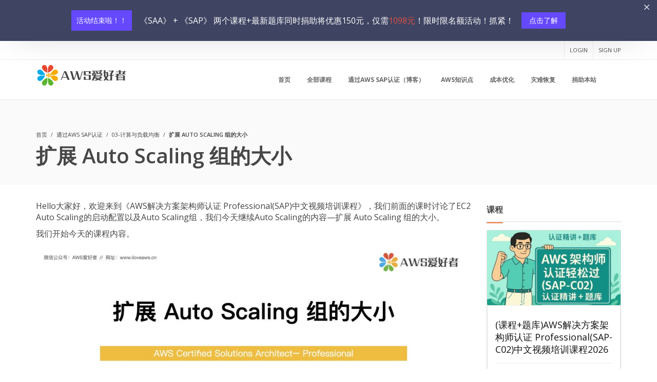

--- FILE ---
content_type: text/html; charset=UTF-8
request_url: https://www.iloveaws.cn/2340.html
body_size: 154962
content:
<!DOCTYPE html>
<html lang="zh-Hans">
<head>
<meta charset="UTF-8">
<title>扩展 Auto Scaling 组的大小 &#8211; 顶云AWS爱好者</title>
<style>
#wpadminbar #wp-admin-bar-wccp_free_top_button .ab-icon:before {
content: "\f160";
color: #02CA02;
top: 3px;
}
#wpadminbar #wp-admin-bar-wccp_free_top_button .ab-icon {
transform: rotate(45deg);
}
</style>
<meta name="viewport" content="width=device-width, initial-scale=1.0">
<meta name="author" content="VibeThemes"><meta name='robots' content='max-image-preview:large' />
<link rel="alternate" type="application/rss+xml" title="顶云AWS爱好者 &raquo; Feed" href="https://www.iloveaws.cn/feed" />
<link rel="alternate" type="application/rss+xml" title="顶云AWS爱好者 &raquo; 评论 Feed" href="https://www.iloveaws.cn/comments/feed" />
<link rel="alternate" type="application/rss+xml" title="顶云AWS爱好者 &raquo; 扩展 Auto Scaling 组的大小 评论 Feed" href="https://www.iloveaws.cn/2340.html/feed" />
<link rel="alternate" title="oEmbed (JSON)" type="application/json+oembed" href="https://www.iloveaws.cn/wp-json/oembed/1.0/embed?url=https%3A%2F%2Fwww.iloveaws.cn%2F2340.html" />
<link rel="alternate" title="oEmbed (XML)" type="text/xml+oembed" href="https://www.iloveaws.cn/wp-json/oembed/1.0/embed?url=https%3A%2F%2Fwww.iloveaws.cn%2F2340.html&#038;format=xml" />
<style id='wp-img-auto-sizes-contain-inline-css' type='text/css'>
img:is([sizes=auto i],[sizes^="auto," i]){contain-intrinsic-size:3000px 1500px}
/*# sourceURL=wp-img-auto-sizes-contain-inline-css */
</style>
<style id='wp-emoji-styles-inline-css' type='text/css'>
img.wp-smiley, img.emoji {
display: inline !important;
border: none !important;
box-shadow: none !important;
height: 1em !important;
width: 1em !important;
margin: 0 0.07em !important;
vertical-align: -0.1em !important;
background: none !important;
padding: 0 !important;
}
/*# sourceURL=wp-emoji-styles-inline-css */
</style>
<style id='wp-block-library-inline-css' type='text/css'>
:root{--wp-block-synced-color:#7a00df;--wp-block-synced-color--rgb:122,0,223;--wp-bound-block-color:var(--wp-block-synced-color);--wp-editor-canvas-background:#ddd;--wp-admin-theme-color:#007cba;--wp-admin-theme-color--rgb:0,124,186;--wp-admin-theme-color-darker-10:#006ba1;--wp-admin-theme-color-darker-10--rgb:0,107,160.5;--wp-admin-theme-color-darker-20:#005a87;--wp-admin-theme-color-darker-20--rgb:0,90,135;--wp-admin-border-width-focus:2px}@media (min-resolution:192dpi){:root{--wp-admin-border-width-focus:1.5px}}.wp-element-button{cursor:pointer}:root .has-very-light-gray-background-color{background-color:#eee}:root .has-very-dark-gray-background-color{background-color:#313131}:root .has-very-light-gray-color{color:#eee}:root .has-very-dark-gray-color{color:#313131}:root .has-vivid-green-cyan-to-vivid-cyan-blue-gradient-background{background:linear-gradient(135deg,#00d084,#0693e3)}:root .has-purple-crush-gradient-background{background:linear-gradient(135deg,#34e2e4,#4721fb 50%,#ab1dfe)}:root .has-hazy-dawn-gradient-background{background:linear-gradient(135deg,#faaca8,#dad0ec)}:root .has-subdued-olive-gradient-background{background:linear-gradient(135deg,#fafae1,#67a671)}:root .has-atomic-cream-gradient-background{background:linear-gradient(135deg,#fdd79a,#004a59)}:root .has-nightshade-gradient-background{background:linear-gradient(135deg,#330968,#31cdcf)}:root .has-midnight-gradient-background{background:linear-gradient(135deg,#020381,#2874fc)}:root{--wp--preset--font-size--normal:16px;--wp--preset--font-size--huge:42px}.has-regular-font-size{font-size:1em}.has-larger-font-size{font-size:2.625em}.has-normal-font-size{font-size:var(--wp--preset--font-size--normal)}.has-huge-font-size{font-size:var(--wp--preset--font-size--huge)}.has-text-align-center{text-align:center}.has-text-align-left{text-align:left}.has-text-align-right{text-align:right}.has-fit-text{white-space:nowrap!important}#end-resizable-editor-section{display:none}.aligncenter{clear:both}.items-justified-left{justify-content:flex-start}.items-justified-center{justify-content:center}.items-justified-right{justify-content:flex-end}.items-justified-space-between{justify-content:space-between}.screen-reader-text{border:0;clip-path:inset(50%);height:1px;margin:-1px;overflow:hidden;padding:0;position:absolute;width:1px;word-wrap:normal!important}.screen-reader-text:focus{background-color:#ddd;clip-path:none;color:#444;display:block;font-size:1em;height:auto;left:5px;line-height:normal;padding:15px 23px 14px;text-decoration:none;top:5px;width:auto;z-index:100000}html :where(.has-border-color){border-style:solid}html :where([style*=border-top-color]){border-top-style:solid}html :where([style*=border-right-color]){border-right-style:solid}html :where([style*=border-bottom-color]){border-bottom-style:solid}html :where([style*=border-left-color]){border-left-style:solid}html :where([style*=border-width]){border-style:solid}html :where([style*=border-top-width]){border-top-style:solid}html :where([style*=border-right-width]){border-right-style:solid}html :where([style*=border-bottom-width]){border-bottom-style:solid}html :where([style*=border-left-width]){border-left-style:solid}html :where(img[class*=wp-image-]){height:auto;max-width:100%}:where(figure){margin:0 0 1em}html :where(.is-position-sticky){--wp-admin--admin-bar--position-offset:var(--wp-admin--admin-bar--height,0px)}@media screen and (max-width:600px){html :where(.is-position-sticky){--wp-admin--admin-bar--position-offset:0px}}
/*# sourceURL=wp-block-library-inline-css */
</style><style id='wp-block-heading-inline-css' type='text/css'>
h1:where(.wp-block-heading).has-background,h2:where(.wp-block-heading).has-background,h3:where(.wp-block-heading).has-background,h4:where(.wp-block-heading).has-background,h5:where(.wp-block-heading).has-background,h6:where(.wp-block-heading).has-background{padding:1.25em 2.375em}h1.has-text-align-left[style*=writing-mode]:where([style*=vertical-lr]),h1.has-text-align-right[style*=writing-mode]:where([style*=vertical-rl]),h2.has-text-align-left[style*=writing-mode]:where([style*=vertical-lr]),h2.has-text-align-right[style*=writing-mode]:where([style*=vertical-rl]),h3.has-text-align-left[style*=writing-mode]:where([style*=vertical-lr]),h3.has-text-align-right[style*=writing-mode]:where([style*=vertical-rl]),h4.has-text-align-left[style*=writing-mode]:where([style*=vertical-lr]),h4.has-text-align-right[style*=writing-mode]:where([style*=vertical-rl]),h5.has-text-align-left[style*=writing-mode]:where([style*=vertical-lr]),h5.has-text-align-right[style*=writing-mode]:where([style*=vertical-rl]),h6.has-text-align-left[style*=writing-mode]:where([style*=vertical-lr]),h6.has-text-align-right[style*=writing-mode]:where([style*=vertical-rl]){rotate:180deg}
/*# sourceURL=https://www.iloveaws.cn/wp-includes/blocks/heading/style.min.css */
</style>
<style id='wp-block-image-inline-css' type='text/css'>
.wp-block-image>a,.wp-block-image>figure>a{display:inline-block}.wp-block-image img{box-sizing:border-box;height:auto;max-width:100%;vertical-align:bottom}@media not (prefers-reduced-motion){.wp-block-image img.hide{visibility:hidden}.wp-block-image img.show{animation:show-content-image .4s}}.wp-block-image[style*=border-radius] img,.wp-block-image[style*=border-radius]>a{border-radius:inherit}.wp-block-image.has-custom-border img{box-sizing:border-box}.wp-block-image.aligncenter{text-align:center}.wp-block-image.alignfull>a,.wp-block-image.alignwide>a{width:100%}.wp-block-image.alignfull img,.wp-block-image.alignwide img{height:auto;width:100%}.wp-block-image .aligncenter,.wp-block-image .alignleft,.wp-block-image .alignright,.wp-block-image.aligncenter,.wp-block-image.alignleft,.wp-block-image.alignright{display:table}.wp-block-image .aligncenter>figcaption,.wp-block-image .alignleft>figcaption,.wp-block-image .alignright>figcaption,.wp-block-image.aligncenter>figcaption,.wp-block-image.alignleft>figcaption,.wp-block-image.alignright>figcaption{caption-side:bottom;display:table-caption}.wp-block-image .alignleft{float:left;margin:.5em 1em .5em 0}.wp-block-image .alignright{float:right;margin:.5em 0 .5em 1em}.wp-block-image .aligncenter{margin-left:auto;margin-right:auto}.wp-block-image :where(figcaption){margin-bottom:1em;margin-top:.5em}.wp-block-image.is-style-circle-mask img{border-radius:9999px}@supports ((-webkit-mask-image:none) or (mask-image:none)) or (-webkit-mask-image:none){.wp-block-image.is-style-circle-mask img{border-radius:0;-webkit-mask-image:url('data:image/svg+xml;utf8,<svg viewBox="0 0 100 100" xmlns="http://www.w3.org/2000/svg"><circle cx="50" cy="50" r="50"/></svg>');mask-image:url('data:image/svg+xml;utf8,<svg viewBox="0 0 100 100" xmlns="http://www.w3.org/2000/svg"><circle cx="50" cy="50" r="50"/></svg>');mask-mode:alpha;-webkit-mask-position:center;mask-position:center;-webkit-mask-repeat:no-repeat;mask-repeat:no-repeat;-webkit-mask-size:contain;mask-size:contain}}:root :where(.wp-block-image.is-style-rounded img,.wp-block-image .is-style-rounded img){border-radius:9999px}.wp-block-image figure{margin:0}.wp-lightbox-container{display:flex;flex-direction:column;position:relative}.wp-lightbox-container img{cursor:zoom-in}.wp-lightbox-container img:hover+button{opacity:1}.wp-lightbox-container button{align-items:center;backdrop-filter:blur(16px) saturate(180%);background-color:#5a5a5a40;border:none;border-radius:4px;cursor:zoom-in;display:flex;height:20px;justify-content:center;opacity:0;padding:0;position:absolute;right:16px;text-align:center;top:16px;width:20px;z-index:100}@media not (prefers-reduced-motion){.wp-lightbox-container button{transition:opacity .2s ease}}.wp-lightbox-container button:focus-visible{outline:3px auto #5a5a5a40;outline:3px auto -webkit-focus-ring-color;outline-offset:3px}.wp-lightbox-container button:hover{cursor:pointer;opacity:1}.wp-lightbox-container button:focus{opacity:1}.wp-lightbox-container button:focus,.wp-lightbox-container button:hover,.wp-lightbox-container button:not(:hover):not(:active):not(.has-background){background-color:#5a5a5a40;border:none}.wp-lightbox-overlay{box-sizing:border-box;cursor:zoom-out;height:100vh;left:0;overflow:hidden;position:fixed;top:0;visibility:hidden;width:100%;z-index:100000}.wp-lightbox-overlay .close-button{align-items:center;cursor:pointer;display:flex;justify-content:center;min-height:40px;min-width:40px;padding:0;position:absolute;right:calc(env(safe-area-inset-right) + 16px);top:calc(env(safe-area-inset-top) + 16px);z-index:5000000}.wp-lightbox-overlay .close-button:focus,.wp-lightbox-overlay .close-button:hover,.wp-lightbox-overlay .close-button:not(:hover):not(:active):not(.has-background){background:none;border:none}.wp-lightbox-overlay .lightbox-image-container{height:var(--wp--lightbox-container-height);left:50%;overflow:hidden;position:absolute;top:50%;transform:translate(-50%,-50%);transform-origin:top left;width:var(--wp--lightbox-container-width);z-index:9999999999}.wp-lightbox-overlay .wp-block-image{align-items:center;box-sizing:border-box;display:flex;height:100%;justify-content:center;margin:0;position:relative;transform-origin:0 0;width:100%;z-index:3000000}.wp-lightbox-overlay .wp-block-image img{height:var(--wp--lightbox-image-height);min-height:var(--wp--lightbox-image-height);min-width:var(--wp--lightbox-image-width);width:var(--wp--lightbox-image-width)}.wp-lightbox-overlay .wp-block-image figcaption{display:none}.wp-lightbox-overlay button{background:none;border:none}.wp-lightbox-overlay .scrim{background-color:#fff;height:100%;opacity:.9;position:absolute;width:100%;z-index:2000000}.wp-lightbox-overlay.active{visibility:visible}@media not (prefers-reduced-motion){.wp-lightbox-overlay.active{animation:turn-on-visibility .25s both}.wp-lightbox-overlay.active img{animation:turn-on-visibility .35s both}.wp-lightbox-overlay.show-closing-animation:not(.active){animation:turn-off-visibility .35s both}.wp-lightbox-overlay.show-closing-animation:not(.active) img{animation:turn-off-visibility .25s both}.wp-lightbox-overlay.zoom.active{animation:none;opacity:1;visibility:visible}.wp-lightbox-overlay.zoom.active .lightbox-image-container{animation:lightbox-zoom-in .4s}.wp-lightbox-overlay.zoom.active .lightbox-image-container img{animation:none}.wp-lightbox-overlay.zoom.active .scrim{animation:turn-on-visibility .4s forwards}.wp-lightbox-overlay.zoom.show-closing-animation:not(.active){animation:none}.wp-lightbox-overlay.zoom.show-closing-animation:not(.active) .lightbox-image-container{animation:lightbox-zoom-out .4s}.wp-lightbox-overlay.zoom.show-closing-animation:not(.active) .lightbox-image-container img{animation:none}.wp-lightbox-overlay.zoom.show-closing-animation:not(.active) .scrim{animation:turn-off-visibility .4s forwards}}@keyframes show-content-image{0%{visibility:hidden}99%{visibility:hidden}to{visibility:visible}}@keyframes turn-on-visibility{0%{opacity:0}to{opacity:1}}@keyframes turn-off-visibility{0%{opacity:1;visibility:visible}99%{opacity:0;visibility:visible}to{opacity:0;visibility:hidden}}@keyframes lightbox-zoom-in{0%{transform:translate(calc((-100vw + var(--wp--lightbox-scrollbar-width))/2 + var(--wp--lightbox-initial-left-position)),calc(-50vh + var(--wp--lightbox-initial-top-position))) scale(var(--wp--lightbox-scale))}to{transform:translate(-50%,-50%) scale(1)}}@keyframes lightbox-zoom-out{0%{transform:translate(-50%,-50%) scale(1);visibility:visible}99%{visibility:visible}to{transform:translate(calc((-100vw + var(--wp--lightbox-scrollbar-width))/2 + var(--wp--lightbox-initial-left-position)),calc(-50vh + var(--wp--lightbox-initial-top-position))) scale(var(--wp--lightbox-scale));visibility:hidden}}
/*# sourceURL=https://www.iloveaws.cn/wp-includes/blocks/image/style.min.css */
</style>
<style id='wp-block-list-inline-css' type='text/css'>
ol,ul{box-sizing:border-box}:root :where(.wp-block-list.has-background){padding:1.25em 2.375em}
/*# sourceURL=https://www.iloveaws.cn/wp-includes/blocks/list/style.min.css */
</style>
<style id='wp-block-paragraph-inline-css' type='text/css'>
.is-small-text{font-size:.875em}.is-regular-text{font-size:1em}.is-large-text{font-size:2.25em}.is-larger-text{font-size:3em}.has-drop-cap:not(:focus):first-letter{float:left;font-size:8.4em;font-style:normal;font-weight:100;line-height:.68;margin:.05em .1em 0 0;text-transform:uppercase}body.rtl .has-drop-cap:not(:focus):first-letter{float:none;margin-left:.1em}p.has-drop-cap.has-background{overflow:hidden}:root :where(p.has-background){padding:1.25em 2.375em}:where(p.has-text-color:not(.has-link-color)) a{color:inherit}p.has-text-align-left[style*="writing-mode:vertical-lr"],p.has-text-align-right[style*="writing-mode:vertical-rl"]{rotate:180deg}
/*# sourceURL=https://www.iloveaws.cn/wp-includes/blocks/paragraph/style.min.css */
</style>
<style id='global-styles-inline-css' type='text/css'>
:root{--wp--preset--aspect-ratio--square: 1;--wp--preset--aspect-ratio--4-3: 4/3;--wp--preset--aspect-ratio--3-4: 3/4;--wp--preset--aspect-ratio--3-2: 3/2;--wp--preset--aspect-ratio--2-3: 2/3;--wp--preset--aspect-ratio--16-9: 16/9;--wp--preset--aspect-ratio--9-16: 9/16;--wp--preset--color--black: #000000;--wp--preset--color--cyan-bluish-gray: #abb8c3;--wp--preset--color--white: #ffffff;--wp--preset--color--pale-pink: #f78da7;--wp--preset--color--vivid-red: #cf2e2e;--wp--preset--color--luminous-vivid-orange: #ff6900;--wp--preset--color--luminous-vivid-amber: #fcb900;--wp--preset--color--light-green-cyan: #7bdcb5;--wp--preset--color--vivid-green-cyan: #00d084;--wp--preset--color--pale-cyan-blue: #8ed1fc;--wp--preset--color--vivid-cyan-blue: #0693e3;--wp--preset--color--vivid-purple: #9b51e0;--wp--preset--gradient--vivid-cyan-blue-to-vivid-purple: linear-gradient(135deg,rgb(6,147,227) 0%,rgb(155,81,224) 100%);--wp--preset--gradient--light-green-cyan-to-vivid-green-cyan: linear-gradient(135deg,rgb(122,220,180) 0%,rgb(0,208,130) 100%);--wp--preset--gradient--luminous-vivid-amber-to-luminous-vivid-orange: linear-gradient(135deg,rgb(252,185,0) 0%,rgb(255,105,0) 100%);--wp--preset--gradient--luminous-vivid-orange-to-vivid-red: linear-gradient(135deg,rgb(255,105,0) 0%,rgb(207,46,46) 100%);--wp--preset--gradient--very-light-gray-to-cyan-bluish-gray: linear-gradient(135deg,rgb(238,238,238) 0%,rgb(169,184,195) 100%);--wp--preset--gradient--cool-to-warm-spectrum: linear-gradient(135deg,rgb(74,234,220) 0%,rgb(151,120,209) 20%,rgb(207,42,186) 40%,rgb(238,44,130) 60%,rgb(251,105,98) 80%,rgb(254,248,76) 100%);--wp--preset--gradient--blush-light-purple: linear-gradient(135deg,rgb(255,206,236) 0%,rgb(152,150,240) 100%);--wp--preset--gradient--blush-bordeaux: linear-gradient(135deg,rgb(254,205,165) 0%,rgb(254,45,45) 50%,rgb(107,0,62) 100%);--wp--preset--gradient--luminous-dusk: linear-gradient(135deg,rgb(255,203,112) 0%,rgb(199,81,192) 50%,rgb(65,88,208) 100%);--wp--preset--gradient--pale-ocean: linear-gradient(135deg,rgb(255,245,203) 0%,rgb(182,227,212) 50%,rgb(51,167,181) 100%);--wp--preset--gradient--electric-grass: linear-gradient(135deg,rgb(202,248,128) 0%,rgb(113,206,126) 100%);--wp--preset--gradient--midnight: linear-gradient(135deg,rgb(2,3,129) 0%,rgb(40,116,252) 100%);--wp--preset--font-size--small: 13px;--wp--preset--font-size--medium: 20px;--wp--preset--font-size--large: 36px;--wp--preset--font-size--x-large: 42px;--wp--preset--spacing--20: 0.44rem;--wp--preset--spacing--30: 0.67rem;--wp--preset--spacing--40: 1rem;--wp--preset--spacing--50: 1.5rem;--wp--preset--spacing--60: 2.25rem;--wp--preset--spacing--70: 3.38rem;--wp--preset--spacing--80: 5.06rem;--wp--preset--shadow--natural: 6px 6px 9px rgba(0, 0, 0, 0.2);--wp--preset--shadow--deep: 12px 12px 50px rgba(0, 0, 0, 0.4);--wp--preset--shadow--sharp: 6px 6px 0px rgba(0, 0, 0, 0.2);--wp--preset--shadow--outlined: 6px 6px 0px -3px rgb(255, 255, 255), 6px 6px rgb(0, 0, 0);--wp--preset--shadow--crisp: 6px 6px 0px rgb(0, 0, 0);}:where(.is-layout-flex){gap: 0.5em;}:where(.is-layout-grid){gap: 0.5em;}body .is-layout-flex{display: flex;}.is-layout-flex{flex-wrap: wrap;align-items: center;}.is-layout-flex > :is(*, div){margin: 0;}body .is-layout-grid{display: grid;}.is-layout-grid > :is(*, div){margin: 0;}:where(.wp-block-columns.is-layout-flex){gap: 2em;}:where(.wp-block-columns.is-layout-grid){gap: 2em;}:where(.wp-block-post-template.is-layout-flex){gap: 1.25em;}:where(.wp-block-post-template.is-layout-grid){gap: 1.25em;}.has-black-color{color: var(--wp--preset--color--black) !important;}.has-cyan-bluish-gray-color{color: var(--wp--preset--color--cyan-bluish-gray) !important;}.has-white-color{color: var(--wp--preset--color--white) !important;}.has-pale-pink-color{color: var(--wp--preset--color--pale-pink) !important;}.has-vivid-red-color{color: var(--wp--preset--color--vivid-red) !important;}.has-luminous-vivid-orange-color{color: var(--wp--preset--color--luminous-vivid-orange) !important;}.has-luminous-vivid-amber-color{color: var(--wp--preset--color--luminous-vivid-amber) !important;}.has-light-green-cyan-color{color: var(--wp--preset--color--light-green-cyan) !important;}.has-vivid-green-cyan-color{color: var(--wp--preset--color--vivid-green-cyan) !important;}.has-pale-cyan-blue-color{color: var(--wp--preset--color--pale-cyan-blue) !important;}.has-vivid-cyan-blue-color{color: var(--wp--preset--color--vivid-cyan-blue) !important;}.has-vivid-purple-color{color: var(--wp--preset--color--vivid-purple) !important;}.has-black-background-color{background-color: var(--wp--preset--color--black) !important;}.has-cyan-bluish-gray-background-color{background-color: var(--wp--preset--color--cyan-bluish-gray) !important;}.has-white-background-color{background-color: var(--wp--preset--color--white) !important;}.has-pale-pink-background-color{background-color: var(--wp--preset--color--pale-pink) !important;}.has-vivid-red-background-color{background-color: var(--wp--preset--color--vivid-red) !important;}.has-luminous-vivid-orange-background-color{background-color: var(--wp--preset--color--luminous-vivid-orange) !important;}.has-luminous-vivid-amber-background-color{background-color: var(--wp--preset--color--luminous-vivid-amber) !important;}.has-light-green-cyan-background-color{background-color: var(--wp--preset--color--light-green-cyan) !important;}.has-vivid-green-cyan-background-color{background-color: var(--wp--preset--color--vivid-green-cyan) !important;}.has-pale-cyan-blue-background-color{background-color: var(--wp--preset--color--pale-cyan-blue) !important;}.has-vivid-cyan-blue-background-color{background-color: var(--wp--preset--color--vivid-cyan-blue) !important;}.has-vivid-purple-background-color{background-color: var(--wp--preset--color--vivid-purple) !important;}.has-black-border-color{border-color: var(--wp--preset--color--black) !important;}.has-cyan-bluish-gray-border-color{border-color: var(--wp--preset--color--cyan-bluish-gray) !important;}.has-white-border-color{border-color: var(--wp--preset--color--white) !important;}.has-pale-pink-border-color{border-color: var(--wp--preset--color--pale-pink) !important;}.has-vivid-red-border-color{border-color: var(--wp--preset--color--vivid-red) !important;}.has-luminous-vivid-orange-border-color{border-color: var(--wp--preset--color--luminous-vivid-orange) !important;}.has-luminous-vivid-amber-border-color{border-color: var(--wp--preset--color--luminous-vivid-amber) !important;}.has-light-green-cyan-border-color{border-color: var(--wp--preset--color--light-green-cyan) !important;}.has-vivid-green-cyan-border-color{border-color: var(--wp--preset--color--vivid-green-cyan) !important;}.has-pale-cyan-blue-border-color{border-color: var(--wp--preset--color--pale-cyan-blue) !important;}.has-vivid-cyan-blue-border-color{border-color: var(--wp--preset--color--vivid-cyan-blue) !important;}.has-vivid-purple-border-color{border-color: var(--wp--preset--color--vivid-purple) !important;}.has-vivid-cyan-blue-to-vivid-purple-gradient-background{background: var(--wp--preset--gradient--vivid-cyan-blue-to-vivid-purple) !important;}.has-light-green-cyan-to-vivid-green-cyan-gradient-background{background: var(--wp--preset--gradient--light-green-cyan-to-vivid-green-cyan) !important;}.has-luminous-vivid-amber-to-luminous-vivid-orange-gradient-background{background: var(--wp--preset--gradient--luminous-vivid-amber-to-luminous-vivid-orange) !important;}.has-luminous-vivid-orange-to-vivid-red-gradient-background{background: var(--wp--preset--gradient--luminous-vivid-orange-to-vivid-red) !important;}.has-very-light-gray-to-cyan-bluish-gray-gradient-background{background: var(--wp--preset--gradient--very-light-gray-to-cyan-bluish-gray) !important;}.has-cool-to-warm-spectrum-gradient-background{background: var(--wp--preset--gradient--cool-to-warm-spectrum) !important;}.has-blush-light-purple-gradient-background{background: var(--wp--preset--gradient--blush-light-purple) !important;}.has-blush-bordeaux-gradient-background{background: var(--wp--preset--gradient--blush-bordeaux) !important;}.has-luminous-dusk-gradient-background{background: var(--wp--preset--gradient--luminous-dusk) !important;}.has-pale-ocean-gradient-background{background: var(--wp--preset--gradient--pale-ocean) !important;}.has-electric-grass-gradient-background{background: var(--wp--preset--gradient--electric-grass) !important;}.has-midnight-gradient-background{background: var(--wp--preset--gradient--midnight) !important;}.has-small-font-size{font-size: var(--wp--preset--font-size--small) !important;}.has-medium-font-size{font-size: var(--wp--preset--font-size--medium) !important;}.has-large-font-size{font-size: var(--wp--preset--font-size--large) !important;}.has-x-large-font-size{font-size: var(--wp--preset--font-size--x-large) !important;}
/*# sourceURL=global-styles-inline-css */
</style>
<link rel='stylesheet' id='wplms-style-css' href='https://static.iloveaws.cn/wp-content/cache/wpfc-minified/2csrxbfg/3u8cj.css' type='text/css' media='all' />
<link rel='stylesheet' id='minimal-css' href='https://static.iloveaws.cn/wp-content/cache/wpfc-minified/2dy1yrk6/3u8cj.css' type='text/css' media='all' />
<style id='classic-theme-styles-inline-css' type='text/css'>
/*! This file is auto-generated */
.wp-block-button__link{color:#fff;background-color:#32373c;border-radius:9999px;box-shadow:none;text-decoration:none;padding:calc(.667em + 2px) calc(1.333em + 2px);font-size:1.125em}.wp-block-file__button{background:#32373c;color:#fff;text-decoration:none}
/*# sourceURL=/wp-includes/css/classic-themes.min.css */
</style>
<link rel='stylesheet' id='bp-course-css-css' href='https://static.iloveaws.cn/wp-content/cache/wpfc-minified/de8vc4ag/3u8cj.css' type='text/css' media='all' />
<link rel='stylesheet' id='notificationx-public-css' href='https://static.iloveaws.cn/wp-content/cache/wpfc-minified/1zygep2f/3u8cj.css' type='text/css' media='all' />
<link rel='stylesheet' id='dashicons-css' href='https://static.iloveaws.cn/wp-content/cache/wpfc-minified/7ubibxvp/3u8cj.css' type='text/css' media='all' />
<script type="text/javascript" src="https://static.iloveaws.cn/wp-includes/js/jquery/jquery.min.js?ver=3.7.1" id="jquery-core-js"></script>
<script type="text/javascript" src="https://static.iloveaws.cn/wp-includes/js/jquery/jquery-migrate.min.js?ver=3.4.1" id="jquery-migrate-js"></script>
<script type="text/javascript" id="bp-confirm-js-extra">
/* <![CDATA[ */
var BP_Confirm = {"are_you_sure":"\u786e\u5b9a\uff1f"};
//# sourceURL=bp-confirm-js-extra
/* ]]> */
</script>
<script type="text/javascript" src="https://static.iloveaws.cn/wp-content/plugins/buddypress/bp-core/js/confirm.min.js?ver=7.3.0" id="bp-confirm-js"></script>
<link rel="https://api.w.org/" href="https://www.iloveaws.cn/wp-json/" /><link rel="alternate" title="JSON" type="application/json" href="https://www.iloveaws.cn/wp-json/wp/v2/posts/2340" /><link rel="EditURI" type="application/rsd+xml" title="RSD" href="https://www.iloveaws.cn/xmlrpc.php?rsd" />
<link rel="canonical" href="https://www.iloveaws.cn/2340.html" />
<link rel='shortlink' href='https://www.iloveaws.cn/?p=2340' />
<script type="text/javascript">var ajaxurl = 'https://www.iloveaws.cn/wp-admin/admin-ajax.php';</script>
<script type="text/javascript">
(function(url){
if(/(?:Chrome\/26\.0\.1410\.63 Safari\/537\.31|WordfenceTestMonBot)/.test(navigator.userAgent)){ return; }
var addEvent = function(evt, handler) {
if (window.addEventListener) {
document.addEventListener(evt, handler, false);
} else if (window.attachEvent) {
document.attachEvent('on' + evt, handler);
}
};
var removeEvent = function(evt, handler) {
if (window.removeEventListener) {
document.removeEventListener(evt, handler, false);
} else if (window.detachEvent) {
document.detachEvent('on' + evt, handler);
}
};
var evts = 'contextmenu dblclick drag dragend dragenter dragleave dragover dragstart drop keydown keypress keyup mousedown mousemove mouseout mouseover mouseup mousewheel scroll'.split(' ');
var logHuman = function() {
if (window.wfLogHumanRan) { return; }
window.wfLogHumanRan = true;
var wfscr = document.createElement('script');
wfscr.type = 'text/javascript';
wfscr.async = true;
wfscr.src = url + '&r=' + Math.random();
(document.getElementsByTagName('head')[0]||document.getElementsByTagName('body')[0]).appendChild(wfscr);
for (var i = 0; i < evts.length; i++) {
removeEvent(evts[i], logHuman);
}
};
for (var i = 0; i < evts.length; i++) {
addEvent(evts[i], logHuman);
}
})('//www.iloveaws.cn/?wordfence_lh=1&hid=3B1EB64A99CAA701C95428766ECB9997');
</script><script id="wpcp_disable_Right_Click" type="text/javascript">
document.ondragstart = function() { return false;}
function nocontext(e) {
return false;
}
document.oncontextmenu = nocontext;
</script>
<style>body.loading .pusher:before{content:'';position:fixed;left:0;top:0;width:100%;height:100%;background:rgba(255,255,255,.95);z-index:999}body.loading.pageloader2 .global:after,body.loading.pageloader2 .global:before{content:'';position:fixed;left:50%;top:50%;margin:-8px 0 0 -8px;width:15px;height:15px;border-radius:50%;z-index:9999;background:#009dd8;z-index:9999;animation:flipzminus linear 1s infinite}body.loading.pageloader2 .global:after{animation:flipzplus linear 1s infinite}@keyframes flipzminus{0%{transform:translateX(-30px);opacity:1}50%{transform:translateX(0);opacity:.5}100%{transform:translate(30px);opacity:1}}@keyframes flipzplus{0%{transform:translate(30px);opacity:1}50%{transform:translateX(0);opacity:.5}100%{transform:translateX(-30px);opacity:1}}</style><script>window.addEventListener( 'load', function( event ) {if(document.querySelector('body') && document.querySelector('body').classList.contains('loading')){document.querySelector('body').classList.remove('loading');} });</script><link rel="icon" href="https://static.iloveaws.cn/wp-content/uploads/2019/06/cropped-uugai.com_1560993984449-32x32.png" sizes="32x32" />
<link rel="icon" href="https://static.iloveaws.cn/wp-content/uploads/2019/06/cropped-uugai.com_1560993984449-192x192.png" sizes="192x192" />
<link rel="apple-touch-icon" href="https://static.iloveaws.cn/wp-content/uploads/2019/06/cropped-uugai.com_1560993984449-180x180.png" />
<meta name="msapplication-TileImage" content="https://www.iloveaws.cn/wp-content/uploads/2019/06/cropped-uugai.com_1560993984449-270x270.png" />
<style>.button,input[type=button], input[type=submit],.button.hero,.heading_more:before,.vibe_carousel .flex-direction-nav a,.sidebar .widget #searchform input[type="submit"], #signup_submit, #submit,button,.login_sidebar .login_content #vbp-login-form #sidebar-wp-submit,#buddypress a.button,.generic-button a:hover,#buddypress input[type=button],body.activity-permalink .ac-form input[type=submit],#buddypress input[type=submit],#buddypress input[type=reset],#buddypress ul.button-nav li a,#buddypress .item-list-tabs ul li a:hover,#buddypress div.generic-button a:hover,a.bp-title-button,.woocommerce-account .woocommerce-MyAccount-navigation li.is-active a,#buddypress div.item-list-tabs#subnav ul li.current a,#buddypress div.item-list-tabs ul li a span,#buddypress div.item-list-tabs ul li.selected a,#buddypress div.item-list-tabs ul li.current a,#vibe_bp_login #wplogin-modal .btn-default,#vibe_bp_login #wplogin-modal .btn-block,.single #buddypress .item-list-tabs#subnav ul li.selected a, .single-item #buddypress .item-list-tabs#subnav ul li.selected a,.course_button.button,.unit_button.button,.woocommerce div.product .woocommerce-tabs ul.tabs li.active,.woocommerce #content div.product .woocommerce-tabs ul.tabs li.active,.woocommerce-page div.product .woocommerce-tabs ul.tabs li.active,.woocommerce-page #content div.product .woocommerce-tabs ul.tabs li.active,.woocommerce a.button,.woocommerce button.button,.woocommerce input.button,.woocommerce #respond input#submit,.woocommerce #content input.button,.woocommerce-page a.button,.woocommerce-page button.button,.woocommerce-page input.button,.woocommerce-page #respond input#submit,.woocommerce-page #content input.button,.woocommerce ul.products li a.added_to_cart,.woocommerce ul.products li a.button,.woocommerce a.button.alt,.woocommerce button.button.alt,.woocommerce input.button.alt,.woocommerce #respond input#submit.alt,.woocommerce #content input.button.alt,.woocommerce-page a.button.alt,.woocommerce-page button.button.alt,.woocommerce-page input.button.alt,.woocommerce-page #respond input#submit.alt,.woocommerce-page #content input.button.alt,.woocommerce .widget_layered_nav_filters ul li a,.woocommerce-page .widget_layered_nav_filters ul li a,.woocommerce .widget_price_filter .ui-slider .ui-slider-range,.woocommerce-page .widget_price_filter .ui-slider .ui-slider-range,.woocommerce div.product .woocommerce-tabs ul.tabs li.active, .woocommerce div.product .woocommerce-tabs ul.tabs li:hover,.price_slider .ui-slider-range,.ui-slider .ui-slider-handle,.tabs-left > .nav-tabs > li > a:hover, .tabs-left > .nav-tabs > li > a:focus,.page-numbers.current, .pagination .page-numbers.current, .pagination span.current,.block_media .hover-link,.vibe_filterable li a:hover,.vibe_filterable li.active a,#wplms-calendar td.active,.btn.primary,#wplms-calendar td a span,.tagcloud a,.checkoutsteps ul li.checkout_begin,.widget.pricing .course_sharing .socialicons.round li > a:hover,.widget.pricing .course_sharing .socialicons.square li > a:hover,.widget_carousel .flex-direction-nav a, .vibe_carousel .flex-direction-nav a,#question #submit:hover,.ques_link:hover,.reset_answer,.quiz_timeline li:hover > span, .quiz_timeline li.active > span,.course_timeline li.done > span, .course_timeline li:hover > span, .course_timeline li.active > span,.quiz_timeline li.active>a>span,.vbplogin em,#buddypress div.item-list-tabs#subnav ul li.switch_view a.active,#buddypress .activity-list li.load-more a:hover,.note-tabs ul li.selected a, .note-tabs ul li.current a,.data_stats li:hover, .data_stats li.active,.wplms_clp_stats li.active,.wplms_clp_stats li:hover,.course_students li .progress .bar,.in_quiz .pagination ul li span,.quiz_meta .progress .bar,.page-links span,#vibe_bp_login input[type=submit],.single-course.c2 #item-nav div.item-list-tabs#object-nav li.current a, .single-course.c3 #item-nav div.item-list-tabs#object-nav li.current a, .single-course.c5 #item-nav div.item-list-tabs#object-nav li.current a,.single-course.c6 #item-nav div.item-list-tabs#object-nav li.current a,.single-course.c7 #item-nav div.item-list-tabs#object-nav li.current a,.minimal .widget .course_cat_nav ul li a:hover span,.minimal .pusher #buddypress a.button:hover,.minimal #buddypress #item-nav .item-list-tabs ul li.current a:after, .minimal #buddypress #item-nav .item-list-tabs ul li.selected a:after,.vibe_carousel .flex-control-nav li a, .widget_carousel .flex-control-nav li a,.course8 .block_content .more a, .course8 .block_content .cat_btn,.wplms_course_categories > *{background-color:#ed7438; }.tagcloud a:hover,.instructor_action_buttons li a span,.total_students span,.nav-tabs>li.active>a, .nav-tabs>li.active>a:focus, .nav-tabs>li.active>a:hover,.unit_content p span.side_comment:hover, .unit_content p span.side_comment.active,.v_module.custom_post_carousel .heading_more,#buddypress .activity-list li.load-more a:hover, .load-more a:hover,.instructor strong span,#buddypress .item-list-tabs ul li a:hover,.archive #buddypress .course_category,.course_front_progressbar .progress .bar,.widget .course_cat_nav ul li.current-cat-parent>a, .widget .course_cat_nav ul li.current-cat>a,.widget .course_cat_nav ul li a span,.woocommerce nav.woocommerce-pagination ul li span.current,.woocommerce nav.woocommerce-pagination ul li a:hover,.widget .price_slider .ui-slider-handle,#bbpress-forums #favorite-toggle a:hover,#bbpress-forums #subscription-toggle a:hover,.pagetitle #subscription-toggle a:hover,#bbpress-forums .bbp-pagination .bbp-pagination-links a.page-numbers:hover, #bbpress-forums .bbp-pagination .bbp-pagination-links span.current,.mooc .vbpcart span em, .sleek .vbpcart span em,.minimal .pusher h3.heading span:after,.minimal #buddypress div.item-list-tabs ul li.selected a:after,.minimal #buddypress div.item-list-tabs ul li.selected a span,.minimal #buddypress div.item-list-tabs#subnav ul li.switch_view a.active,.minimal .pusher #buddypress input[type=submit]:hover, .minimal .pusher .button:hover, .minimal .pusher input[type=submit]:hover,.minimal.single-course.c2 #item-nav .item-list-tabs#object-nav ul li.current a:after, .minimal.single-course.c2 #item-nav .item-list-tabs#object-nav ul li.selected a:after, .minimal.single-course.c3 #item-nav .item-list-tabs#object-nav ul li.current a:after, .minimal.single-course.c3 #item-nav .item-list-tabs#object-nav ul li.selected a:after,.minimal.single-course.c2 .course_sub_action.current a:after, .minimal.single-course.c3 .course_sub_action.current a:after,.single-course.c4.minimal #buddypress .item-list-tabs#object-nav li.current a:after,.minimal.single-course.submissions .course_sub_action.current a:after,.minimal.single-course.c5 #item-nav .item-list-tabs#object-nav ul li.current a:after, .minimal.single-course.c5 #item-nav .item-list-tabs#object-nav ul li.selected a:after,.minimal .pusher h3.heading span:after, .minimal .pusher h4.widget_title span:after,.minimal.woocommerce-page a.button:hover,.minimal.woocommerce a.button:hover,.minimal.woocommerce ul.products li a.button:hover, .minimal .pagination a.page-numbers:hover, .minimal .pagination a:hover,.minimal .pagination .page-numbers.current,.minimal .pagination span.current,.minimal.woocommerce-page #content input.button:hover, .minimal.woocommerce-page input.button:hover,.minimal .pusher .woocommerce a.button:hover,.minimal #buddypress #group-create-tabs.item-list-tabs li.current>a:after,.elegant #buddypress div.item-list-tabs li.selected a:before,.elegant.archive #buddypress div.item-list-tabs li.selected a,.elegant #item-nav div.item-list-tabs#object-nav li.current a:before,.elegant #buddypress .item-list-tabs#subnav ul li.current a:before,.elegant #buddypress #item-nav div.item-list-tabs#object-nav li.current a:before,.elegant #buddypress #members-activity div.item-list-tabs ul li.selected a:before,.elegant.single-course.c4 #buddypress .item-list-tabs#object-nav li.current a:before,.elegant.single #buddypress .item-list-tabs#subnav ul li.selected a:before,.login_page_content .nav.nav-tabs>li.active>a:after,.block.general .block_content .general_details,.modern .vibe_carousel .flex-direction-nav a:hover,.modern .pusher h3.heading span:before, .modern .pusher h4.widget_title span:before,.modern #buddypress #item-nav .item-list-tabs ul li.current a:after, .modern #buddypress #item-nav .item-list-tabs ul li.selected a:after,.modern .pusher #title .pagetitle h1:after,.modern #buddypress div.item-list-tabs ul li.current a:after, .modern #buddypress div.item-list-tabs ul li.selected a:after,.modern #buddypress div.item-list-tabs ul li.current a span, .modern #buddypress div.item-list-tabs ul li.selected a span,.save_quiz_progress .save_progress_inner,.submit_quiz_progress .save_progress_inner,body.loading.pageloader2 .global:before,body.loading.pageloader2 .global:after,.course_pursue_panel .course_action_points,.course_pursue_panel .course_timeline li.unit_line.active:before,.block.simple .block_content .simple_category a:before, .block.simple .block_media:before,.block.generic .block_content .generic_category a:before,.block.generic .block_content .block_title a:before, .block.courseitem.course6 .block_media .postblock_cats .postblock_cat,.progress .bar,.block.courseitem.course6 .block_media .course_start_date,.block.courseitem.course6 .block_content .course_instructor:after{background:#ed7438; }.link,.instructor_line h3 a:hover,.minimal .generic-button a,#notes_discussions .actions a:hover, ul.item-list.loading:after,#ajaxloader:after, .course_timeline li.active a, .course_timeline li:hover a,#notes_discussions .actions a.reply_unit_comment.meta_info, .side_comments ul.actions li a:hover, .v_module.custom_post_carousel .vibe_carousel.noheading .flex-direction-nav .flex-next, .v_module.custom_post_carousel .vibe_carousel.noheading .flex-direction-nav .flex-prev,.side_comments a.reply_unit_comment.meta_info,.nav.nav-tabs>li.active>a>span,.unit_content .reply a,.widget .item-options a.selected,.footerwidget .item-options a.selected,.course_front_progressbar>span,#buddypress div.generic-button a,.woocommerce div.product .connected_courses li a,.widget .course_cat_nav ul li.current-cat-parent>a>span, .widget .course_cat_nav ul li.current-cat>a>span,#bbpress-forums #favorite-toggle a,#bbpress-forums #subscription-toggle a,.pagetitle #subscription-toggle a,.minimal.woocommerce ul.products li a.button,.minimal.woocommerce a.button,.minimal #buddypress ul.item-list li .item-credits a.button,.minimal .note-tabs ul li a,.minimal .pagination span,.minimal .pagination label,.minimal .pagination .page-numbers.current,.minimal .pagination span.current,.minimal .pagination a.page-numbers,.minimal .pagination a,.minimal.woocommerce-page a.button,.minimal.woocommerce nav.woocommerce-pagination ul li a,.minimal #bbpress-forums .bbp-pagination .bbp-pagination-links a.page-numbers, .minimal #bbpress-forums .bbp-pagination .bbp-pagination-links span,.minimal #buddypress div.item-list-tabs ul li a:hover, .minimal #buddypress div.item-list-tabs ul li.selected a,.minimal #buddypress div.item-list-tabs#subnav ul li.switch_view a.active,.minimal .widget .course_cat_nav ul li a:hover,.minimal .widget .course_cat_nav ul li a span,.minimal .pusher .button,.minimal .pusher #buddypress a.button,.minimal .pusher #buddypress input[type=submit], .minimal .pusher .button, .minimal .pusher input[type=submit],.minimal .pusher #buddypress input[type=button],.minimal #buddypress #item-nav .item-list-tabs ul li.current a, .minimal #buddypress #item-nav .item-list-tabs ul li.selected a,.minimal #buddypress div.item-list-tabs#subnav ul li.current a, .minimal #buddypress div.item-list-tabs#subnav ul li.selected a,.minimal.bp-user.p2 #buddypress div.item-list-tabs#object-nav li a:hover, .minimal.bp-user.p3 #buddypress div.item-list-tabs#object-nav li a:hover, .minimal.bp-user.p4 #buddypress div.item-list-tabs#object-nav li a:hover,.minimal.single-course.c2 #item-nav .item-list-tabs#object-nav ul li.current a, .minimal.single-course.c2 #item-nav .item-list-tabs#object-nav ul li.selected a, .minimal.single-course.c3 #item-nav .item-list-tabs#object-nav ul li.current a, .minimal.single-course.c3 #item-nav .item-list-tabs#object-nav ul li.selected a,.minimal.single-course.c2 #item-nav .item-list-tabs#object-nav ul li a:hover, .minimal.single-course.c3 #item-nav .item-list-tabs#object-nav ul li a:hover,.minimal .mooc .woocart .buttons .button, .minimal .sleek .woocart .buttons .button,.minimal .woocommerce ul.products li.product .button,.minimal .pusher .woocommerce a.button,.elegant #item-nav div.item-list-tabs#object-nav li a:hover,.elegant #item-nav div.item-list-tabs#object-nav li.current a,.elegant #buddypress #item-nav div.item-list-tabs#object-nav li.current a,.elegant #buddypress #item-nav div.item-list-tabs#object-nav li a:hover,.elegant #buddypress #members-activity div.item-list-tabs ul li.selected a,.elegant #buddypress #members-activity div.item-list-tabs ul li a:hover,.elegant.single-course.c3 #item-nav div.item-list-tabs#object-nav li.current a,.elegant.single-course.c4 #buddypress .item-list-tabs#object-nav li.current a,.login_page_content .nav.nav-tabs>li.active>a,.block.postblock .block_content .course_instructor,.elegant.single #buddypress .item-list-tabs#subnav ul li.selected a,.modern #buddypress #item-nav .item-list-tabs ul li.current a, .modern #buddypress #item-nav .item-list-tabs ul li.selected a,.modern nav li a:hover, .modern nav li.current_menu_item a, .modern nav li.current_page_item a,.modern #buddypress div.item-list-tabs ul li a:hover,.modern #buddypress div.item-list-tabs ul li.current a, .modern #buddypress div.item-list-tabs ul li.selected a,.modern #buddypress div.item-list-tabs ul li a span,.modern #buddypress div.item-list-tabs#subnav ul li.current a, .modern #buddypress div.item-list-tabs#subnav ul li.selected a{color:#ed7438; }.button,.radio>input[type=radio]:checked+label:before,.nav-tabs>li.active>a, .nav-tabs>li.active>a:focus, .nav-tabs>li.active>a:hover.tab-pane li:hover img,.checkbox>input[type=checkbox]:checked+label:before,.pagination .page-numbers.current, .pagination span.current,#buddypress div.item-list-tabs ul li.current,#buddypress div.item-list-tabs#subnav ul li.current a,.single #buddypress .item-list-tabs#subnav ul li.selected a, .single-item #buddypress .item-list-tabs#subnav ul li.selected a,.unit_button.button,#buddypress div#item-header #item-header-avatar,.gallery a:hover,.woocommerce div.product .woocommerce-tabs ul.tabs li.active,.woocommerce a.button,.woocommerce button.button,.woocommerce input.button,.woocommerce #respond input#submit,.woocommerce #content input.button,.woocommerce-page a.button,.woocommerce-page button.button,.woocommerce-page input.button,.woocommerce-page #respond input#submit,.woocommerce-page #content input.button,.woocommerce a.button.alt,.woocommerce button.button.alt,.woocommerce input.button.alt,.woocommerce #respond input#submit.alt,.woocommerce #content input.button.alt,.woocommerce-page a.button.alt,.woocommerce-page button.button.alt,.woocommerce-page input.button.alt,.woocommerce-page #respond input#submit.alt,.woocommerce-page #content input.button.alt,.woocommerce .widget_layered_nav_filters ul li a,.woocommerce-page .widget_layered_nav_filters ul li a,.woocommerce div.product .woocommerce-tabs ul.tabs li.active, .woocommerce div.product .woocommerce-tabs ul.tabs li:hover,.tabs-left > .nav-tabs > li > a:hover, .tabs-left > .nav-tabs > li > a:focus,.tabs-left > .nav-tabs .active > a, .tabs-left > .nav-tabs .active > a:hover, .tabs-left > .nav-tabs .active > a:focus,.vibe_filterable li a:hover,.vibe_filterable li.active a,#wplms-calendar td.active,.checkoutsteps ul li.checkout_begin,.widget_course_list a:hover img,.widget_course_list a:hover img,.quiz_timeline li.active,.widget_course_list a:hover img,.vcard:hover img,.postsmall .post_thumb a:hover,.button.hero,.unit_content .commentlist li.bypostauthor >.comment-body>.vcard img,.unit_content .commentlist li:hover >.comment-body>.vcard img,#buddypress div.generic-button a,#buddypress div.item-list-tabs#subnav ul li.switch_view a.active,.woocommerce nav.woocommerce-pagination ul li span.current,#bbpress-forums #favorite-toggle a,#bbpress-forums .bbp-pagination .bbp-pagination-links span.current,#bbpress-forums #subscription-toggle a,.pagetitle #subscription-toggle a,.minimal.woocommerce ul.products li a.button,.minimal.woocommerce a.button,.minimal .note-tabs,.minimal .pagination span,.minimal .pagination label,.minimal .pagination .page-numbers.current,.minimal .pagination span.current,.minimal .pagination a.page-numbers,.minimal .pagination a,.minimal.woocommerce-page a.button,.minimal.woocommerce nav.woocommerce-pagination ul li a,.minimal #bbpress-forums .bbp-pagination .bbp-pagination-links a.page-numbers, .minimal #bbpress-forums .bbp-pagination .bbp-pagination-links span,.minimal #buddypress div.item-list-tabs ul li a:hover, .minimal .pusher #buddypress a.button,.minimal .generic-button a,.minimal #buddypress div.item-list-tabs ul li.selected a,.minimal #buddypress div.item-list-tabs ul li a span,.minimal .widget .course_cat_nav ul li a span,.minimal .pusher #buddypress input[type=button],.minimal .pusher #buddypress input[type=submit], .minimal .pusher .button, .minimal .pusher input[type=submit],.minimal.woocommerce-page #content input.button, .minimal.woocommerce-page input.button,.minimal .pusher .woocommerce a.button,.minimal.woocommerce div.product .woocommerce-tabs ul.tabs li.active, .minimal.woocommerce div.product .woocommerce-tabs ul.tabs li:hover,.elegant #buddypress div.item-list-tabs li.selected{border-color:#ed7438;}a:hover,.author_desc .social li a:hover,#course_creation_tabs li.active:after,.widget ul > li:hover > a,.course_students li > ul > li > a:hover,.quiz_students li > ul > li > a:hover,#buddypress div.activity-meta a ,#buddypress div.activity-meta a.button,#buddypress .acomment-options a,.widget .menu li.current-menu-item a,#buddypress a.primary,#buddypress a.secondary,.activity-inner a,#latest-update h6 a,.bp-primary-action,.bp-secondary-action,#buddypress div.item-list-tabs ul li.selected a span,#buddypress div.item-list-tabs ul li.current a span,#buddypress div.item-list-tabs ul li a:hover span,.activity-read-more a,.unitattachments h4 span,.unitattachments li a:after,.noreviews a,.expand .minmax:hover,.connected_courses li a,#buddypress #item-body span.highlight a,#buddypress div#message-thread div.message-content a,.course_students li > ul > li > a:hover,.quiz_students li > ul > li > a:hover,.assignment_students li > ul > li > a:hover,.widget ul li:hover > a,.widget ul li.current-cat a,.quiz_timeline li:hover a, .quiz_timeline li.active a,.woocommerce .star-rating span, .woocommerce-page .star-rating span, .product_list_widget .star-rating span,#vibe-tabs-notes_discussion .view_all_notes:hover,.instructor strong a:hover,.minimal .woocommerce nav.woocommerce-pagination ul li a,.single-item.groups.g3.minimal #item-body .item-list-tabs#subnav ul li.current.selected a, .single-item.groups.g4.minimal #item-body .item-list-tabs#subnav ul li.current.selected a,.bp-user.p3 #item-body .item-list-tabs#subnav ul li.current.selected a,.bp-user.p4 #item-body .item-list-tabs#subnav ul li.current.selected a,.minimal #buddypress div.item-list-tabs ul li a span,.minimal.single-item.groups.g2 #buddypress div.item-list-tabs#object-nav li a:hover, .minimal.single-item.groups.g3 #buddypress div.item-list-tabs#object-nav li a:hover, .minimal.single-item.groups.g4 #buddypress div.item-list-tabs#object-nav li a:hover,.minimal.single-course.c5 #item-nav .item-list-tabs#object-nav ul li a:hover,.minimal.single-course.c5 #item-nav .item-list-tabs#object-nav ul li.current a,.minimal.woocommerce-page #content input.button, .minimal.woocommerce button.button,.minimal.woocommerce-page input.button,.elegant #buddypress .dir-form div.item-list-tabs ul li.selected a,.elegant.directory.d3 #buddypress .item-list-tabs ul li a:hover{color:#ed7438;}.minimal.woocommerce .button,.minimal.woocommerce button.button,.minimal #buddypress div.item-list-tabs#subnav ul li.switch_view a.active,.minimal.directory #buddypress div.item-list-tabs#subnav ul li.switch_view a.active{border-color:#ed7438 !important;}.minimal nav li a:hover,.minimal nav li:hover>a, .minimal nav li.current_menu_item>a,.minimal nav li.current_page_item>a,.minimal.woocommerce div.product .woocommerce-tabs ul.tabs li.active a, .minimal.woocommerce div.product .woocommerce-tabs ul.tabs li:hover a,.elegant #buddypress .item-list-tabs#subnav ul li.current a,.elegant.single-course #item-nav div.item-list-tabs#object-nav li.current a,.elegant.directory.d3 #buddypress .item-list-tabs li.selected a,.elegant.directory.d4 #buddypress .item-list-tabs li.selected a,.elegant.bp-user.p4 #buddypress .item-list-tabs#subnav li.selected.current a, .elegant.single-item.groups.g4 #buddypress .item-list-tabs#subnav li.selected.current a {color:#ed7438 !important; }.woocommerce a.button, .button,#nav_horizontalli.current-menu-ancestor>a, #headertop a.btn,button,#nav_horizontal li.current-menu-item>a, .total_students span,#nav_horizontal li a:hover, .button.hero,.tagcloud a:hover,#nav_horizontal li:hover a,.course_button.button span.amount,#buddypress .item-list-tabs ul li a:hover,.login_sidebar .login_content #vbp-login-form #sidebar-wp-submit,.vibe_filterable li.active a,.tabbable .nav.nav-tabs li:hover a,.btn,a.btn.readmore:hover,.checkbox>input[type=checkbox]:checked+label:after,footer .tagcloud a:hover,.tagcloud a,.in_quiz .pagination ul li span,.nav-tabs > li.active > a, .nav-tabs > li.active > a:hover, .nav-tabs > li.active > a:focus,.generic-button a:hover,.woocommerce-account .woocommerce-MyAccount-navigation li.is-active a,body.activity-permalink .ac-form input[type=submit],.hover-link:hover,#buddypress .activity-list li.load-more a:hover,#buddypress div.generic-button a:hover,.archive #buddypress .course_category,.archive #buddypress .course_category h3,#buddypress ul.item-list li .item-credits a.button,#buddypress ul.item-list li .item-credits a.button span,#course_creation_tabs li.done:after,#buddypress .item-list-tabs ul li a:hover,.pagination .current,#question #submit:hover,.ques_link:hover,.reset_answer:hover,.widget .course_cat_nav ul li.current-cat-parent>a, .widget .course_cat_nav ul li.current-cat>a,.widget .course_cat_nav ul li a span,.woocommerce ul.products li.product .button,.woocommerce nav.woocommerce-pagination ul li span.current,.woocommerce nav.woocommerce-pagination ul li a:hover,.woocommerce #respond input#submit, .woocommerce #content input.button, .woocommerce-page a.button, .woocommerce-page button.button, .woocommerce-page input.button, .quiz_timeline li.active>a>span,.woocommerce div.product .woocommerce-tabs ul.tabs li.active, .woocommerce div.product .woocommerce-tabs ul.tabs li:hover,#vibe_bp_login input[type=submit],.woocommerce-page #respond input#submit,#bbpress-forums #favorite-toggle a:hover, #bbpress-forums #subscription-toggle a:hover,#bbpress-forums .bbp-pagination .bbp-pagination-links a.page-numbers:hover, #bbpress-forums .bbp-pagination .bbp-pagination-links span.current,#buddypress ul.button-nav li a,.tabs ul.nav.nav-tabs>li.active>a>span,.mooc .vbpcart span em, .sleek .vbpcart span em,.single-course.c2 #item-nav div.item-list-tabs#object-nav li.current a, .single-course.c3 #item-nav div.item-list-tabs#object-nav li.current a, .single-course.c5 #item-nav div.item-list-tabs#object-nav li.current a, .single-item.groups.g2 #buddypress div.item-list-tabs#object-nav li a:hover, .single-item.groups.g3 #buddypress div.item-list-tabs#object-nav li a:hover, .single-item.groups.g4 #buddypress div.item-list-tabs#object-nav li a:hover,.v_module.custom_post_carousel .heading_more,.minimal .pusher #buddypress a.button:hover,.minimal .note-tabs ul li.selected a,.minimal #buddypress div.item-list-tabs ul li.selected a span,.minimal .widget .course_cat_nav ul li a:hover span,.minimal .pagination .page-numbers.current,.minimal .pagination span.current,.minimal.woocommerce-page a.button:hover,.minimal.woocommerce a.button:hover,.minimal .pusher .button:hover,.minimal.woocommerce ul.products li a.button:hover, .minimal .pagination a.page-numbers:hover, .minimal .pagination a:hover,.minimal .pusher #buddypress input[type=submit]:hover,.minimal .pusher input[type=submit]:hover,.minimal.woocommerce-page #content input.button:hover, .minimal.woocommerce-page input.button:hover,.minimal .mooc .woocart .buttons .button:hover,.minimal .sleek .woocart .buttons .button:hover,.minimal .pusher .woocommerce a.button:hover,.elegant #buddypress .dir-form div.item-list-tabs ul li:not(.selected) a:hover,.elegant.single-course.c4 #buddypress .item-list-tabs#object-nav li a:hover,.elegant .widget.pricing a.button,.block.general .block_content .general_details>a,.modern .vibe_carousel .flex-direction-nav a:hover,.course_pursue_panel .course_action_points,.course_pursue_panel .course_action_points h1,.course_pursue_panel .course_time strong,.course_pursue_panel .course_time strong span,.block.courseitem.course6 .block_media .postblock_cats .postblock_cat,.block.courseitem.course6 .block_media .course_start_date,.wplms_course_categories > *{color:#0c0c0c;}#headertop,header.fixed,.pagesidebar,#pmpro_confirmation_table thead,header #searchdiv.active #searchform input[type=text],div.pmpro_checkout h3,#pmpro_levels_table thead,.boxed #headertop .container,header.sleek.transparent.fixed{background-color:#ffffff;}#headertop,#headertop a,.sidemenu li a,.sidemenu .mobile_icons>a,#pmpro_confirmation_table thead,.pmpro_checkout thead th,#pmpro_levels_table thead, header.fixed .topmenu>li>a,header.fixed #searchicon,header.fixed nav>.menu>li>a{color:#444444;}header,.sidemenu li.active a, .sidemenu li a:hover,.note-tabs,header #searchform input[type="text"],.boxed header:not(.transparent) .container,.reset_answer:hover{background-color:#ffffff;}nav .menu li a,nav .menu li.current-menu-item a,.topmenu li a,.sleek .topmenu>li>a, .sleek nav>.menu>li>a,header #searchicon,.mooc .topmenu>li>a, .mooc nav>.menu>li>a,#login_trigger,a.vibebp-login >a{color:#444444;}nav .menu li a,nav .menu li.current-menu-item a,.sleek nav>.menu>li>a,header #searchicon, .mooc nav>.menu>li>a,#login_trigger{font-size:12px;}.sub-menu,nav .sub-menu,#mooc_menu nav .menu li:hover>.menu-sidebar,header #searchform,.sleek .woocart,.megadrop .menu-cat_subcat .sub_cat_menu, .megadrop .menu-cat_subcat .sub_posts_menu{background-color:#ffffff;}nav .menu li>.sub-menu li a, nav .menu li.current-menu-item .sub-menu li a,nav .sub-menu li.current-menu-item a,nav .menu li .menu-sidebar .widget h4.widget_title,nav .menu li .menu-sidebar .widget ul li a,nav .menu li .menu-sidebar .widget,.megadrop .menu-sidebar,#mooc_menu nav .menu li:hover>.menu-sidebar,#mooc_menu nav .menu li:hover>.menu-sidebar a,.megadrop .menu-sidebar .widget ul li a,.megadrop .menu-sidebar .widget .widgettitle,.megadrop .menu-sidebar .widgettitle,.sleek .woocart .cart_list.product_list_widget .mini_cart_item a, .sleek .woocart .cart_list.product_list_widget .mini_cart_item span,.sleek .woocart .total,.sleek .woocart .cart_list.product_list_widget .empty,.mooc .woocart .cart_list.product_list_widget .mini_cart_item a, .mooc .woocart .cart_list.product_list_widget .mini_cart_item span,.mooc .woocart .total,.sleek .woocart .cart_list.product_list_widget .empty{color:#444444;}h1{font-weight:400;}h1{color:#474747;}h1{font-size:40px;}h2{font-weight:300;}h2{font-size:30px;}h3{color:#474747;}h3{font-size:24px;}h4{font-size:16px;}h3.heading span{color:#8e8e8e;}#buddypress .widget_title,.widget .widget_title{color:#444444;}body,.pusher{background-color:#ffffff;}.boxed .pusher,.content,#item-body,.widget.pricing,.dir-list,.item-list-tabs,#groups-dir-list, #course-dir-list,#group-create-body,body.boxed.custom-background .pusher,#buddypress .dir-form div.item-list-tabs#subnav,.unit_content{background-color:#ffffff;}body,.content,#item-body,.widget.pricing,.dir-list,.item-list-tabs,#groups-dir-list, #course-dir-list,#buddypress ul.item-list li div.item-desc{color:#444444;}body a,.content p a,.course_description p a,#buddypress a.activity-time-since,.author_info .readmore,.assignment_heading.heading a,.v_text_block a,.main_unit_content a:not(.button),.reply a, .link,.ahref{color:#141414;}body,.content,#item-body,#buddypress ul.item-list li div.item-desc,p{font-size:16px;}.flexMenu-popup li a,.unit_prevnext,.quiz_bar,.course_timeline li a,#buddypress .item-list-tabs ul li a,.single-course.c2 #item-nav div.item-list-tabs#object-nav li a, .single-course.c3 #item-nav div.item-list-tabs#object-nav li a,#course_creation_tabs,.page-template-start .course_timeline h4,#buddypress .item-list-tabs#subnav ul li a,.widget .course_cat_nav ul li a{font-size:11px;}#buddypress div.item-list-tabs,.widget .item-options,#buddypress div.item-list-tabs#object-nav,#buddypress div.item-list-tabs,.quiz_bar,.widget .course_cat_nav,.single-course.c2 #item-nav,.single-course.c3 #item-nav,.single-course.c5 #item-nav,.widget .course_cat_nav ul li a,.minimal.single-course.c2 #item-nav, .minimal.single-course.c3 #item-nav, .minimal.single-course.c5 #item-nav,.elegant.bp-user.p2 #buddypress #item-nav, .elegant.bp-user.p3 #buddypress #item-nav, .elegant.bp-user.p4 #buddypress #item-nav, .elegant.single-course.c2 #item-nav, .elegant.single-course.c3 #item-nav, .elegant.single-course.c5 #item-nav, .single-course.c6 #item-nav,.single-course.c7 #item-nav,.elegant.single-item.groups.g2 #buddypress #item-nav, .elegant.single-item.groups.g3 #buddypress #item-nav, .elegant.single-item.groups.g4 #buddypress #item-nav{background-color:#ffffff;}#buddypress div.item-list-tabs,.widget .item-options,.flexMenu-popup li a,#buddypress div.item-list-tabs#object-nav,.quiz_timeline li>a>span,.unit_prevnext,.quiz_bar,.course_timeline li.active a,.course_timeline li a,.minimal .course_timeline li.active a,.minimal .course_timeline li a,#buddypress .item-list-tabs ul li a,.widget .course_cat_nav ul li.current-cat-parent>ul>li:not(.current-cat)>a,.single-course.c2 #item-nav div.item-list-tabs#object-nav li a, .single-course.c3 #item-nav div.item-list-tabs#object-nav li a, .single-course.c5 #item-nav div.item-list-tabs#object-nav li a,.single-course.c6 #item-nav div.item-list-tabs#object-nav li a,.single-course.c7 #item-nav div.item-list-tabs#object-nav li a,.widget .course_cat_nav ul li a{color:#444444;}#course_creation_tabs,#buddypress div#item-header,.page-template-start .unit_prevnext,.page-template-start .course_timeline h4,.widget .course_cat_nav ul li>ul li,.single-course .course_header,.minimal.single-course.c2 .course_header, .minimal.single-course.c3 .course_header, .minimal.single-course.c5 .course_header,.elegant.single-course.c2 .course_header, .elegant.single-course.c3 .course_header{background-color:#FAFAFA;}#course_creation_tabs li,#course_creation_tabs li a,#course_creation_tabs li i,#course_creation_tabs li.active a, #course_creation_tabs li.active i,.quiz_timeline li a,.quiz_timeline li.done a,.unit_prevnext a,.ques_link,.countdown,.countdown+span,.countdown+span+span,#buddypress div#item-header,.page-template-start .unit_prevnext,.page-template-start .course_timeline h4,.minimal .course_timeline li h4,.minimal .unit_prevnext a,.single-course .course_header,.page-template-start .course_timeline.accordion li.section:after,.minimal.single-course.c2 .course_header, .minimal.single-course.c3 .course_header, .minimal.single-course.c5 .course_header,.minimal.single-course.c2 #item-nav .item-list-tabs#object-nav ul li a, .minimal.single-course.c3 #item-nav .item-list-tabs#object-nav ul li a, .minimal.single-course.c5 #item-nav .item-list-tabs#object-nav ul li a,.elegant.single-course.c2 .course_header, .elegant.single-course.c3 .course_header,.elegant.bp-user.p2 #buddypress #item-nav div.item-list-tabs#object-nav li a, .elegant.bp-user.p3 #buddypress #item-nav div.item-list-tabs#object-nav li a, .elegant.bp-user.p4 #buddypress #item-nav div.item-list-tabs#object-nav li a, .elegant.single-course.c2 #item-nav div.item-list-tabs#object-nav li a, .elegant.single-course.c3 #item-nav div.item-list-tabs#object-nav li a, .elegant.single-course.c4 #buddypress .item-list-tabs#object-nav li a, .elegant.single-course.c5 #buddypress .item-list-tabs#object-nav li a, .elegant.single-course.c5 #item-nav div.item-list-tabs#object-nav li a, .elegant.single-item.groups.g2 #buddypress #item-nav div.item-list-tabs#object-nav li a, .elegant.single-item.groups.g3 #buddypress #item-nav div.item-list-tabs#object-nav li a, .elegant.single-item.groups.g4 #buddypress #item-nav div.item-list-tabs#object-nav li a, .elegant.single-item.groups.g4 #buddypress .item-list-tabs#object-nav li a{color:#444444;}footer,.bbp-header,.bbp-footer,.boxed footer .container,footer .form_field, footer .input-text, footer .ninja-forms-field, footer .wpcf7 input.wpcf7-text, footer #s,footer .chosen-container.chosen-with-drop .chosen-drop,footer .chosen-container-active.chosen-with-drop .chosen-single, footer .chosen-container-single .chosen-single{background-color:#ffffff;}footer,footer a,.footerwidget li a,footer .form_field, footer .input-text, footer .ninja-forms-field, footer .wpcf7 input.wpcf7-text, footer #s,.footerwidget .widget_course_list li h6,.footerwidget .widget_course_list li h6 span,footer .course-list1,footer .chosen-container.chosen-with-drop .chosen-drop,footer .chosen-container-active.chosen-with-drop .chosen-single, footer .chosen-container-single .chosen-single{color:#444444;}.footertitle, footer h4,footer a,.footerwidget ul li a{color:#444444;}#footerbottom,.boxed #footerbottom .container{background-color:#ffffff;}#footerbottom,#footerbottom a{color:#444444;}#bbpress-forums div.bbp-forum-content, #bbpress-forums div.bbp-reply-content, #bbpress-forums div.bbp-topic-content {position:unset;}#headertop li{ border-color:#444444;}#buddypress div.item-list-tabs ul li a:hover span,#buddypress .item-list-tabs ul li.current a span, #buddypress .item-list-tabs ul li.selected a span,.widget .course_cat_nav ul li.current-cat-parent>a span, .widget .course_cat_nav ul li.current-cat>a span,.course_pursue_panel .course_progressbar.progress .bar{background:#0c0c0c;}.minimal.woocommerce nav.woocommerce-pagination a:hover{color:#0c0c0c !important;}header #searchform:after,nav>.menu>li:hover>a:before{ border-color:transparent transparent #ffffff transparent !important;}.elegant header nav>.menu>li.current-menu-item>a, .elegant header nav>.menu>li.current_page_item>a, .elegant header nav>.menu>li:hover>a{border-color:#ffffff;color:#ffffff;}.groove header nav>.menu>li.current-menu-item>a, .groove header nav>.menu>li.current_page_item>a, .groove header nav>.menu>li:hover>a{background:#ffffff;}.unit_content p span.side_comment:hover:after,.unit_content p span.side_comment.active:after{border-color: #ed7438 transparent transparent #ed7438 !important;;}header.fixed #trigger .lines, header.fixed #trigger .lines:after, header.fixed #trigger .lines:before,header.sleek.fixed #trigger .lines, header.sleek.fixed #trigger .lines:after, header.sleek.fixed #trigger .lines:before{background:#444444;}#trigger .lines, #trigger .lines:before,#trigger .lines:after {background:#444444} header #searchicon, header #searchform input[type="text"]{color:#444444;} .unit_prevnext{border-color:#ffffff ;}.flexMenu-popup{background:#ffffff !important;}.course_timeline,.quiz_details{background:#ffffff;}.unit_prevnext,.course_timeline h4{background:#FAFAFA;}.quiz_timeline li > span,.quiz_timeline li>a>span{background:#FAFAFA;}.course_timeline,.course_timeline li.unit_line,.course_timeline li > span,.quiz_timeline .timeline_wrapper{border-color:#FAFAFA;}nav .menu-item-has-children:hover > a:before,header.sleek .vbpcart.active:after{border-color:transparent transparent #ffffff transparent;}.archive.woocommerce.minimal ul.products li.product .button.add_to_cart_button:hover,.woocommerce.minimal #respond input#submit.alt:hover, .woocommerce.minimal a.button.alt:hover, .woocommerce.minimal button.button.alt:hover, .woocommerce.minimal input.button.alt:hover,.minimal.woocommerce-page a.button:hover{background:#ed7438 !important;}body.loading.pageloader1 .global:before{border-top-color:#ed7438;}body.loading.pageloader1 .global:after{border-left-color:#ed7438;}#save_quiz_progress{border-color:#444444;}footer .form_field, footer .input-text, footer .ninja-forms-field, footer .wpcf7 input.wpcf7-text, footer #s,footer .chosen-container.chosen-with-drop .chosen-drop,footer .chosen-container-active.chosen-with-drop .chosen-single, footer .chosen-container-single .chosen-single{border-color:#ffffff;}body{--primary:#ed7438;}</style></head>
<body class="bp-nouveau wp-singular post-template-default single single-post postid-2340 single-format-standard wp-theme-wplms sp-easy-accordion-enabled unselectable d2 minimal logged-out loading pageloader2 has-notificationx">
<div id="global" class="global">
<div class="pagesidebar">
<div class="sidebarcontent">    
<a id="close_menu_sidebar" title="Close"><span></span></a>
<div class="mobile_icons"><a id="mobile_searchicon"><i class="vicon vicon-search"></i></a></div><ul id="menu-top" class="sidemenu"><li id="menu-item-118" class="menu-item menu-item-type-custom menu-item-object-custom menu-item-home menu-item-118"><a href="https://www.iloveaws.cn">首页</a></li>
<li id="menu-item-2766" class="menu-item menu-item-type-post_type_archive menu-item-object-course menu-item-2766"><a href="https://www.iloveaws.cn/all-courses">全部课程</a></li>
<li id="menu-item-472" class="menu-item menu-item-type-taxonomy menu-item-object-category current-post-ancestor current-menu-parent current-post-parent menu-item-has-children menu-item-472"><a href="https://www.iloveaws.cn/category/%e9%80%9a%e8%bf%87aws-sap%e8%ae%a4%e8%af%81">通过AWS SAP认证（博客）</a>
<ul class="sub-menu">
<li id="menu-item-493" class="menu-item menu-item-type-taxonomy menu-item-object-category menu-item-493"><a href="https://www.iloveaws.cn/category/%e9%80%9a%e8%bf%87aws-sap%e8%ae%a4%e8%af%81/01-%e5%bc%80%e5%a7%8b%e8%af%be%e7%a8%8b">01-开始课程</a></li>
<li id="menu-item-3865" class="menu-item menu-item-type-taxonomy menu-item-object-category menu-item-3865"><a href="https://www.iloveaws.cn/category/%e9%80%9a%e8%bf%87aws-sap%e8%ae%a4%e8%af%81/02-%e8%ba%ab%e4%bb%bd%e4%b8%8e%e8%81%94%e5%90%88%e8%ba%ab%e4%bb%bd%e9%aa%8c%e8%af%81">02-身份与联合身份验证</a></li>
<li id="menu-item-3866" class="menu-item menu-item-type-taxonomy menu-item-object-category current-post-ancestor current-menu-parent current-post-parent menu-item-3866"><a href="https://www.iloveaws.cn/category/%e9%80%9a%e8%bf%87aws-sap%e8%ae%a4%e8%af%81/03-%e8%ae%a1%e7%ae%97%e4%b8%8e%e8%b4%9f%e8%bd%bd%e5%9d%87%e8%a1%a1">03-计算与负载均衡</a></li>
<li id="menu-item-3870" class="menu-item menu-item-type-taxonomy menu-item-object-category menu-item-3870"><a href="https://www.iloveaws.cn/category/%e9%80%9a%e8%bf%87aws-sap%e8%ae%a4%e8%af%81/04-%e5%ad%98%e5%82%a8">04-存储</a></li>
<li id="menu-item-3872" class="menu-item menu-item-type-taxonomy menu-item-object-category menu-item-3872"><a href="https://www.iloveaws.cn/category/%e9%80%9a%e8%bf%87aws-sap%e8%ae%a4%e8%af%81/05-%e6%95%b0%e6%8d%ae%e5%ba%93">05-数据库</a></li>
<li id="menu-item-3873" class="menu-item menu-item-type-taxonomy menu-item-object-category menu-item-3873"><a href="https://www.iloveaws.cn/category/%e9%80%9a%e8%bf%87aws-sap%e8%ae%a4%e8%af%81/06-%e7%bc%93%e5%ad%98">06-缓存</a></li>
<li id="menu-item-3868" class="menu-item menu-item-type-taxonomy menu-item-object-category menu-item-3868"><a href="https://www.iloveaws.cn/category/%e9%80%9a%e8%bf%87aws-sap%e8%ae%a4%e8%af%81/07-vpc">07-VPC</a></li>
<li id="menu-item-3869" class="menu-item menu-item-type-taxonomy menu-item-object-category menu-item-3869"><a href="https://www.iloveaws.cn/category/%e9%80%9a%e8%bf%87aws-sap%e8%ae%a4%e8%af%81/08-%e5%ae%89%e5%85%a8">08-安全</a></li>
<li id="menu-item-3871" class="menu-item menu-item-type-taxonomy menu-item-object-category menu-item-3871"><a href="https://www.iloveaws.cn/category/%e9%80%9a%e8%bf%87aws-sap%e8%ae%a4%e8%af%81/09-%e7%9b%91%e6%8e%a7">09-监控</a></li>
<li id="menu-item-3874" class="menu-item menu-item-type-taxonomy menu-item-object-category menu-item-3874"><a href="https://www.iloveaws.cn/category/%e9%80%9a%e8%bf%87aws-sap%e8%ae%a4%e8%af%81/10-%e6%88%90%e6%9c%ac%e6%8e%a7%e5%88%b6">10-成本控制</a></li>
<li id="menu-item-3875" class="menu-item menu-item-type-taxonomy menu-item-object-category menu-item-3875"><a href="https://www.iloveaws.cn/category/%e9%80%9a%e8%bf%87aws-sap%e8%ae%a4%e8%af%81/11-%e9%83%a8%e7%bd%b2%e4%b8%8e%e5%ae%9e%e4%be%8b%e7%ae%a1%e7%90%86">11-部署与实例管理</a></li>
<li id="menu-item-3876" class="menu-item menu-item-type-taxonomy menu-item-object-category menu-item-3876"><a href="https://www.iloveaws.cn/category/%e9%80%9a%e8%bf%87aws-sap%e8%ae%a4%e8%af%81/12-%e5%85%b6%e4%bb%96">12-其他</a></li>
</ul>
</li>
<li id="menu-item-242" class="menu-item menu-item-type-taxonomy menu-item-object-category menu-item-242"><a href="https://www.iloveaws.cn/category/aws%e7%9f%a5%e8%af%86%e7%82%b9">AWS知识点</a></li>
<li id="menu-item-184" class="menu-item menu-item-type-taxonomy menu-item-object-category menu-item-184"><a href="https://www.iloveaws.cn/category/%e6%88%90%e6%9c%ac%e4%bc%98%e5%8c%96">成本优化</a></li>
<li id="menu-item-183" class="menu-item menu-item-type-taxonomy menu-item-object-category menu-item-183"><a href="https://www.iloveaws.cn/category/%e7%81%be%e9%9a%be%e6%81%a2%e5%a4%8d">灾难恢复</a></li>
<li id="menu-item-121" class="menu-item menu-item-type-post_type menu-item-object-page menu-item-121"><a href="https://www.iloveaws.cn/about">捐助本站</a></li>
</ul>    </div>
</div>      <div class="pusher">
<div id="headertop" class="fix">
<div class="container">
<div class="row">
<div class="col-md-4 col-sm-3 col-xs-4  col-4">
<a href="https://www.iloveaws.cn" class="homeicon"><img src="https://static.iloveaws.cn/wp-content/uploads/2019/06/uugai.com_1560993984449.png" id="header_logo" alt="顶云AWS爱好者"><img id="header_mobile_logo" alt="顶云AWS爱好者" src="https://static.iloveaws.cn/wp-content/uploads/2019/06/uugai.com_1560993984449.png" class="hide" width="100" height="48" alt="顶云AWS爱好者" /></a> 
</div>
<div class="col-md-8 col-sm-9 col-xs-8  col-8">
<ul class="topmenu">
<li><a href="#login" class="vbplogin">Login</a></li>
<li><a href="https://www.iloveaws.cn/%e6%b3%a8%e5%86%8c/" class="vbpregister" title="Create an account">Sign Up</a>                                 </li>
</ul>
</div>
<div id="vibe_bp_login" class="pop_login">
<div class="popup_overlay"></div>
<div class="popup_login">
<form name="login-form" id="vbp-login-form" class="standard-form" action="https://www.iloveaws.cn/wp-login.php" method="post">
<div class="inside_login_form">
<a id="close_full_popup"></a>
<div class="inside">
<h3>LOGIN</h3>
<input type="text" name="log" id="side-user-login" placeholder="Username" class="input" tabindex="1" value="" />
<input type="password" tabindex="2" name="pwd" id="sidebar-user-pass" class="input" value="" placeholder="Password" />
<a href="https://www.iloveaws.cn/wp-login.php?action=lostpassword" tabindex="5" class="tip vbpforgot" title="Forgot Password">Forgot Password</a>
<div class="checkbox small">
<input type="checkbox" name="sidebar-rememberme" id="sidebar-rememberme" value="forever" /><label for="sidebar-rememberme">Remember Me</label>
</div>
</div>
<ul>
<li><input type="submit" name="user-submit" id="sidebar-wp-submit" data-security="cf18048509" value="Log In" tabindex="100" /><input type="hidden" name="user-cookie" value="1" /></li>
<li>
<a href="https://www.iloveaws.cn/%e6%b3%a8%e5%86%8c/" class="vbpregister" title="Create an account" tabindex="5" >Sign Up</a> </li>
</ul>
</div>
</form>
</div>
</div>
</div>
</div>
</div>
<header>
<div class="container">
<div class="row">
<div class="col-md-3 col-sm-3 col-xs-4 col-4">
<h2 id="logo">                            <a href="https://www.iloveaws.cn/"><img src="https://static.iloveaws.cn/wp-content/uploads/2019/06/uugai.com_1560993984449.png" data-alt-logo="https://www.iloveaws.cn/wp-content/uploads/2019/06/uugai.com_1560993984449.png" id="header_logo" alt="顶云AWS爱好者"><img id="header_mobile_logo" alt="顶云AWS爱好者" src="https://static.iloveaws.cn/wp-content/uploads/2019/06/uugai.com_1560993984449.png" class="hide" width="100" height="48" alt="顶云AWS爱好者" /></a>
</h2>                    </div>
<div class="col-md-9 col-sm-9 col-xs-8 col-8">
<nav class="menu-top-container"><ul id="menu-top-1" class="menu"><li id="main-menu-item-118" class="menu-item menu-item-type-custom menu-item-object-custom menu-item-home" data-width="100%"><a href="https://www.iloveaws.cn"><strong>首页</strong></a></li>
<li id="main-menu-item-2766" class="menu-item menu-item-type-post_type_archive menu-item-object-course" data-width="100%"><a href="https://www.iloveaws.cn/all-courses"><strong>全部课程</strong></a></li>
<li id="main-menu-item-472" class="menu-item menu-item-type-taxonomy menu-item-object-category current-post-ancestor current-menu-parent current-post-parent menu-item-has-children" data-width="100%"><a href="https://www.iloveaws.cn/category/%e9%80%9a%e8%bf%87aws-sap%e8%ae%a4%e8%af%81"><strong>通过AWS SAP认证（博客）</strong></a>
<ul class="sub-menu">
<li id="main-menu-item-493" class="menu-item menu-item-type-taxonomy menu-item-object-category" data-width="100%"><a href="https://www.iloveaws.cn/category/%e9%80%9a%e8%bf%87aws-sap%e8%ae%a4%e8%af%81/01-%e5%bc%80%e5%a7%8b%e8%af%be%e7%a8%8b">01-开始课程</a></li>
<li id="main-menu-item-3865" class="menu-item menu-item-type-taxonomy menu-item-object-category" data-width="100%"><a href="https://www.iloveaws.cn/category/%e9%80%9a%e8%bf%87aws-sap%e8%ae%a4%e8%af%81/02-%e8%ba%ab%e4%bb%bd%e4%b8%8e%e8%81%94%e5%90%88%e8%ba%ab%e4%bb%bd%e9%aa%8c%e8%af%81">02-身份与联合身份验证</a></li>
<li id="main-menu-item-3866" class="menu-item menu-item-type-taxonomy menu-item-object-category current-post-ancestor current-menu-parent current-post-parent" data-width="100%"><a href="https://www.iloveaws.cn/category/%e9%80%9a%e8%bf%87aws-sap%e8%ae%a4%e8%af%81/03-%e8%ae%a1%e7%ae%97%e4%b8%8e%e8%b4%9f%e8%bd%bd%e5%9d%87%e8%a1%a1">03-计算与负载均衡</a></li>
<li id="main-menu-item-3870" class="menu-item menu-item-type-taxonomy menu-item-object-category" data-width="100%"><a href="https://www.iloveaws.cn/category/%e9%80%9a%e8%bf%87aws-sap%e8%ae%a4%e8%af%81/04-%e5%ad%98%e5%82%a8">04-存储</a></li>
<li id="main-menu-item-3872" class="menu-item menu-item-type-taxonomy menu-item-object-category" data-width="100%"><a href="https://www.iloveaws.cn/category/%e9%80%9a%e8%bf%87aws-sap%e8%ae%a4%e8%af%81/05-%e6%95%b0%e6%8d%ae%e5%ba%93">05-数据库</a></li>
<li id="main-menu-item-3873" class="menu-item menu-item-type-taxonomy menu-item-object-category" data-width="100%"><a href="https://www.iloveaws.cn/category/%e9%80%9a%e8%bf%87aws-sap%e8%ae%a4%e8%af%81/06-%e7%bc%93%e5%ad%98">06-缓存</a></li>
<li id="main-menu-item-3868" class="menu-item menu-item-type-taxonomy menu-item-object-category" data-width="100%"><a href="https://www.iloveaws.cn/category/%e9%80%9a%e8%bf%87aws-sap%e8%ae%a4%e8%af%81/07-vpc">07-VPC</a></li>
<li id="main-menu-item-3869" class="menu-item menu-item-type-taxonomy menu-item-object-category" data-width="100%"><a href="https://www.iloveaws.cn/category/%e9%80%9a%e8%bf%87aws-sap%e8%ae%a4%e8%af%81/08-%e5%ae%89%e5%85%a8">08-安全</a></li>
<li id="main-menu-item-3871" class="menu-item menu-item-type-taxonomy menu-item-object-category" data-width="100%"><a href="https://www.iloveaws.cn/category/%e9%80%9a%e8%bf%87aws-sap%e8%ae%a4%e8%af%81/09-%e7%9b%91%e6%8e%a7">09-监控</a></li>
<li id="main-menu-item-3874" class="menu-item menu-item-type-taxonomy menu-item-object-category" data-width="100%"><a href="https://www.iloveaws.cn/category/%e9%80%9a%e8%bf%87aws-sap%e8%ae%a4%e8%af%81/10-%e6%88%90%e6%9c%ac%e6%8e%a7%e5%88%b6">10-成本控制</a></li>
<li id="main-menu-item-3875" class="menu-item menu-item-type-taxonomy menu-item-object-category" data-width="100%"><a href="https://www.iloveaws.cn/category/%e9%80%9a%e8%bf%87aws-sap%e8%ae%a4%e8%af%81/11-%e9%83%a8%e7%bd%b2%e4%b8%8e%e5%ae%9e%e4%be%8b%e7%ae%a1%e7%90%86">11-部署与实例管理</a></li>
<li id="main-menu-item-3876" class="menu-item menu-item-type-taxonomy menu-item-object-category" data-width="100%"><a href="https://www.iloveaws.cn/category/%e9%80%9a%e8%bf%87aws-sap%e8%ae%a4%e8%af%81/12-%e5%85%b6%e4%bb%96">12-其他</a></li>
</ul>
</li>
<li id="main-menu-item-242" class="menu-item menu-item-type-taxonomy menu-item-object-category" data-width="100%"><a href="https://www.iloveaws.cn/category/aws%e7%9f%a5%e8%af%86%e7%82%b9"><strong>AWS知识点</strong></a></li>
<li id="main-menu-item-184" class="menu-item menu-item-type-taxonomy menu-item-object-category" data-width="100%"><a href="https://www.iloveaws.cn/category/%e6%88%90%e6%9c%ac%e4%bc%98%e5%8c%96"><strong>成本优化</strong></a></li>
<li id="main-menu-item-183" class="menu-item menu-item-type-taxonomy menu-item-object-category" data-width="100%"><a href="https://www.iloveaws.cn/category/%e7%81%be%e9%9a%be%e6%81%a2%e5%a4%8d"><strong>灾难恢复</strong></a></li>
<li id="main-menu-item-121" class="menu-item menu-item-type-post_type menu-item-object-page" data-width="100%"><a href="https://www.iloveaws.cn/about"><strong>捐助本站</strong></a></li>
<li><a id="new_searchicon"><i class="vicon vicon-search"></i></a></li></ul></nav>                        <a id="trigger">
<span class="lines"></span>
</a> 
</div>
</div>
</div>
</header>
<section id="title">
<div class="container">
<div class="row">
<div class="col-md-12">
<div class="pagetitle">
<ul class="breadcrumbs"><li><a  href="https://www.iloveaws.cn" ><span>首页</span></a></li><li><a  href="https://www.iloveaws.cn/category/%e9%80%9a%e8%bf%87aws-sap%e8%ae%a4%e8%af%81">通过AWS SAP认证</a></li><li><a  href="https://www.iloveaws.cn/category/%e9%80%9a%e8%bf%87aws-sap%e8%ae%a4%e8%af%81/03-%e8%ae%a1%e7%ae%97%e4%b8%8e%e8%b4%9f%e8%bd%bd%e5%9d%87%e8%a1%a1">03-计算与负载均衡</a></li><li class="current"><span>扩展 Auto Scaling 组的大小</span></li></ul>                    <h1>扩展 Auto Scaling 组的大小</h1>
</div>
</div>
</div>
</div>
</section>
<section id="content">
<div class="container">
<div class="row">
<div class="col-md-9 col-sm-8 ">                <div id="post-2340" class="post-2340 post type-post status-publish format-standard hentry category-03- category-aws-sap tag-aws-sap">
<div class="content">
<p>Hello大家好，欢迎来到《AWS解决方案架构师认证 Professional(SAP)中文视频培训课程》，我们前面的课时讨论了EC2 Auto Scaling的启动配置以及Auto Scaling组，我们今天继续Auto Scaling的内容—扩展 Auto Scaling 组的大小。</p>
<p>我们开始今天的课程内容。</p>
<figure class="wp-block-image size-large"><img fetchpriority="high" decoding="async" width="1024" height="576" src="https://resource.iloveaws.cn/wp-content/uploads/2020/09/31-扩展-Auto-Scaling-组的大小.001-1024x576.jpeg" alt="" class="wp-image-2341" srcset="https://static.iloveaws.cn/wp-content/uploads/2020/09/31-扩展-Auto-Scaling-组的大小.001-1024x576.jpeg 1024w, https://static.iloveaws.cn/wp-content/uploads/2020/09/31-扩展-Auto-Scaling-组的大小.001-460x259.jpeg 460w, https://static.iloveaws.cn/wp-content/uploads/2020/09/31-扩展-Auto-Scaling-组的大小.001-768x432.jpeg 768w, https://static.iloveaws.cn/wp-content/uploads/2020/09/31-扩展-Auto-Scaling-组的大小.001-1536x864.jpeg 1536w, https://static.iloveaws.cn/wp-content/uploads/2020/09/31-扩展-Auto-Scaling-组的大小.001-120x68.jpeg 120w, https://static.iloveaws.cn/wp-content/uploads/2020/09/31-扩展-Auto-Scaling-组的大小.001-310x174.jpeg 310w, https://static.iloveaws.cn/wp-content/uploads/2020/09/31-扩展-Auto-Scaling-组的大小.001.jpeg 1920w" sizes="(max-width: 1024px) 100vw, 1024px" /></figure>
<p>扩展 Auto Scaling 组的大小，顾名思义，就是增加或减少 Auto Scaling 组的计算容量也就是实例的能力。扩展Auto Scaling组大小是从一个事件触发或者扩展操作开始，以指示 Auto Scaling 组启动或终止EC2实例。</p>
<p>那我们在实际使用EC2 Auto Scaling的时候，都能过通过哪些方式来增加或者减少Auto Scaling组的实例数量呢？我们来一起看一下。</p>
<h2 class="wp-block-heading">5种扩展 Auto Scaling 组的方式</h2>
<p>EC2 Auto Scaling 提供了5种扩展 Auto Scaling 组的方式，分别为 始终保持当前实例数量，手动扩展，按计划扩展，根据需求进行扩展，以及预测式扩展。我们需要掌握每个扩展选项所代表的意思，下面逐个来介绍。</p>
<figure class="wp-block-image size-large"><img decoding="async" width="1024" height="576" src="https://resource.iloveaws.cn/wp-content/uploads/2020/09/31-扩展-Auto-Scaling-组的大小.002-1024x576.jpeg" alt="" class="wp-image-2342" srcset="https://static.iloveaws.cn/wp-content/uploads/2020/09/31-扩展-Auto-Scaling-组的大小.002-1024x576.jpeg 1024w, https://static.iloveaws.cn/wp-content/uploads/2020/09/31-扩展-Auto-Scaling-组的大小.002-460x259.jpeg 460w, https://static.iloveaws.cn/wp-content/uploads/2020/09/31-扩展-Auto-Scaling-组的大小.002-768x432.jpeg 768w, https://static.iloveaws.cn/wp-content/uploads/2020/09/31-扩展-Auto-Scaling-组的大小.002-1536x864.jpeg 1536w, https://static.iloveaws.cn/wp-content/uploads/2020/09/31-扩展-Auto-Scaling-组的大小.002-120x68.jpeg 120w, https://static.iloveaws.cn/wp-content/uploads/2020/09/31-扩展-Auto-Scaling-组的大小.002-310x174.jpeg 310w, https://static.iloveaws.cn/wp-content/uploads/2020/09/31-扩展-Auto-Scaling-组的大小.002.jpeg 1920w" sizes="(max-width: 1024px) 100vw, 1024px" /></figure>
<h3 class="wp-block-heading">始终保持当前实例数量</h3>
<p>我们先来看第一个扩展选项，始终保持当前实例数量。</p>
<p>这个应该很好理解，我们可以配置Auto Scaling组，使其始终保持指定数量的运行实例，比如我们在创建组时指定组大小为4，并选择将此组保持在其初始大小运行，那么Auto Scaling组始终会保持4台实例运行。</p>
<p>假设我们现在创建了一个Auto Scaling组，指定了组大小为4并配置组保持此大小运行；或者配置组最小容量为4，那么，首先Auto Scaling组会启动4台实例，满足所需容量或最小容量，然后Auto Scaling组会始终保持4台实例运行。为了保持4台实例运行，Auto Scaling 对 组内运行的4台实例执行定期运行状况检查，如果发现某台实例运行状况不佳，它将终止该实例，并启动新实例。</p>
<p>比如我们现在假设第一台实例运行状况不佳，则它就会被终止，然后Auto Scaling组为了保持4台实例运行，会新启动一台实例，这样终止一台在启动一台新实例，Auto Scaling组还是维持了始终保持4台实例运行。</p>
<p>另外，如果您手动停止或终止正在运行的实例，Auto Scaling组则会将该实例视为运行状况不佳，并启动一台新的实例替换它，这个我们在前面也实操演示过。</p>
<p>好，这是第一个扩展选项，使Auto Scaling组始终保持当前实例数量。</p>
<figure class="wp-block-image size-large"><img decoding="async" width="1024" height="576" src="https://resource.iloveaws.cn/wp-content/uploads/2020/09/31-扩展-Auto-Scaling-组的大小.003-1024x576.jpeg" alt="" class="wp-image-2343" srcset="https://static.iloveaws.cn/wp-content/uploads/2020/09/31-扩展-Auto-Scaling-组的大小.003-1024x576.jpeg 1024w, https://static.iloveaws.cn/wp-content/uploads/2020/09/31-扩展-Auto-Scaling-组的大小.003-460x259.jpeg 460w, https://static.iloveaws.cn/wp-content/uploads/2020/09/31-扩展-Auto-Scaling-组的大小.003-768x432.jpeg 768w, https://static.iloveaws.cn/wp-content/uploads/2020/09/31-扩展-Auto-Scaling-组的大小.003-1536x864.jpeg 1536w, https://static.iloveaws.cn/wp-content/uploads/2020/09/31-扩展-Auto-Scaling-组的大小.003-120x68.jpeg 120w, https://static.iloveaws.cn/wp-content/uploads/2020/09/31-扩展-Auto-Scaling-组的大小.003-310x174.jpeg 310w, https://static.iloveaws.cn/wp-content/uploads/2020/09/31-扩展-Auto-Scaling-组的大小.003.jpeg 1920w" sizes="(max-width: 1024px) 100vw, 1024px" /></figure>
<h3 class="wp-block-heading">手动扩展</h3>
<p>第二种扩展组大小的方式—手动扩展</p>
<p>手动扩展就是需要我们手动调整Auto Scaling控制组大小。手动扩展是扩展资源的最基本方法，方式就是通过修改 Auto Scaling 组的最大容量、最小容量或所需容量的配置，然后Auto Scaling 管理创建或终止实例的流程匹配您修改后的容量。</p>
<p>比如我们前面的【AWS爱好者】网站的案例，假设我目前配置的Auto Scaling组最小容量为1，最大容量为3，并且不配置自动扩展策略，那么Auto Scaling组就会启动并保持1台实例提供服务；</p>
<p>然后我发现现在网站的工作负载比较高，1台实例可能不太够，那么，我只需要手动修改Auto Scaling组的最小容量由1改为3，Auto Scaling组就会为我们新启动2台实例，一共3台实例处理网站的工作负载；后面当访问网站的高峰时段过去了，工作负载降下来后，我在修改最小容量由3改为1，然后Auto Scaling组就会为我终止2台实例，在继续保持1台实例提供服务。</p>
<p>这种通过手动调整容量的方式就是手动扩展。</p>
<figure class="wp-block-image size-large"><img loading="lazy" decoding="async" width="1024" height="576" src="https://resource.iloveaws.cn/wp-content/uploads/2020/09/31-扩展-Auto-Scaling-组的大小.004-1024x576.jpeg" alt="" class="wp-image-2344" srcset="https://static.iloveaws.cn/wp-content/uploads/2020/09/31-扩展-Auto-Scaling-组的大小.004-1024x576.jpeg 1024w, https://static.iloveaws.cn/wp-content/uploads/2020/09/31-扩展-Auto-Scaling-组的大小.004-460x259.jpeg 460w, https://static.iloveaws.cn/wp-content/uploads/2020/09/31-扩展-Auto-Scaling-组的大小.004-768x432.jpeg 768w, https://static.iloveaws.cn/wp-content/uploads/2020/09/31-扩展-Auto-Scaling-组的大小.004-1536x864.jpeg 1536w, https://static.iloveaws.cn/wp-content/uploads/2020/09/31-扩展-Auto-Scaling-组的大小.004-120x68.jpeg 120w, https://static.iloveaws.cn/wp-content/uploads/2020/09/31-扩展-Auto-Scaling-组的大小.004-310x174.jpeg 310w, https://static.iloveaws.cn/wp-content/uploads/2020/09/31-扩展-Auto-Scaling-组的大小.004.jpeg 1920w" sizes="auto, (max-width: 1024px) 100vw, 1024px" /></figure>
<h3 class="wp-block-heading">按计划扩展</h3>
<p>第三种扩展Auto Scaling组大小的方式—按计划扩展。</p>
<p>按计划扩展，是能够按照我们提前配置的计划，当到达配置的开始时间后自动按计划进行扩展。我们来看一下。</p>
<p>按计划扩展，在您确切地知道何时增加或减少组中的实例数量时非常有用。假设您的组织在线上开着对外业务，在每个月或者每周的某天都会进行活动/促销，会造成线上系统促销当天访问量突增，势必会增加工作负载，那么这个就算是可预测的计划，一般就适用于按计划扩展。</p>
<p>我们可以创建一个计划的扩展操作，需要指定开始时间/最小、最大以及所需容量/循环等，然后到开始时间后，计划扩展会帮我们自动执行扩展操作。</p>
<p>计划扩展可以配置为仅扩展一次或者重复扩展，比如可以配置为每月的最后一天生效一次，也可以配置为每个月的最后一天都进行计划扩展，满足不同的需求。</p>
<p>我们通过一个简单的案例在深入讨论下。</p>
<p>假设一个公司的商城系统在这个月也就是4月最后一天会进行促销活动，需要在当天0点开始对Auto Scaling组的最小/最大/所需容量进行调整，那么我们可以在当天0点的时候通过前面讨论的手动扩展的方式进行调整；也可以通过创建计划操作，提前创建好计划，然后计划操作会在需求当天自动为我们按计划扩展，调整Auto Scaling组的最小/最大/所需容量。</p>
<p>我们来看下按计划扩展如何通过AWS管理控制台来配置。</p>
<figure class="wp-block-image size-large"><img loading="lazy" decoding="async" width="1024" height="576" src="https://resource.iloveaws.cn/wp-content/uploads/2020/09/31-扩展-Auto-Scaling-组的大小.005-1024x576.jpeg" alt="" class="wp-image-2345" srcset="https://static.iloveaws.cn/wp-content/uploads/2020/09/31-扩展-Auto-Scaling-组的大小.005-1024x576.jpeg 1024w, https://static.iloveaws.cn/wp-content/uploads/2020/09/31-扩展-Auto-Scaling-组的大小.005-460x259.jpeg 460w, https://static.iloveaws.cn/wp-content/uploads/2020/09/31-扩展-Auto-Scaling-组的大小.005-768x432.jpeg 768w, https://static.iloveaws.cn/wp-content/uploads/2020/09/31-扩展-Auto-Scaling-组的大小.005-1536x864.jpeg 1536w, https://static.iloveaws.cn/wp-content/uploads/2020/09/31-扩展-Auto-Scaling-组的大小.005-120x68.jpeg 120w, https://static.iloveaws.cn/wp-content/uploads/2020/09/31-扩展-Auto-Scaling-组的大小.005-310x174.jpeg 310w, https://static.iloveaws.cn/wp-content/uploads/2020/09/31-扩展-Auto-Scaling-组的大小.005.jpeg 1920w" sizes="auto, (max-width: 1024px) 100vw, 1024px" /></figure>
<p>访问EC2控制台，然后Auto Scaling组<br>我们还是以之前创建的as-test-group组为例，假设我们需要为此Auto Scaling组创建计划扩展。<br>选中此组后，然后通过下面的“计划的操作”选项卡—“创建计划操作”，来创建扩展计划。</p>
<figure class="wp-block-image size-large"><img loading="lazy" decoding="async" width="1024" height="576" src="https://resource.iloveaws.cn/wp-content/uploads/2020/09/31-扩展-Auto-Scaling-组的大小.006-1024x576.jpeg" alt="" class="wp-image-2346" srcset="https://static.iloveaws.cn/wp-content/uploads/2020/09/31-扩展-Auto-Scaling-组的大小.006-1024x576.jpeg 1024w, https://static.iloveaws.cn/wp-content/uploads/2020/09/31-扩展-Auto-Scaling-组的大小.006-460x259.jpeg 460w, https://static.iloveaws.cn/wp-content/uploads/2020/09/31-扩展-Auto-Scaling-组的大小.006-768x432.jpeg 768w, https://static.iloveaws.cn/wp-content/uploads/2020/09/31-扩展-Auto-Scaling-组的大小.006-1536x864.jpeg 1536w, https://static.iloveaws.cn/wp-content/uploads/2020/09/31-扩展-Auto-Scaling-组的大小.006-120x68.jpeg 120w, https://static.iloveaws.cn/wp-content/uploads/2020/09/31-扩展-Auto-Scaling-组的大小.006-310x174.jpeg 310w, https://static.iloveaws.cn/wp-content/uploads/2020/09/31-扩展-Auto-Scaling-组的大小.006.jpeg 1920w" sizes="auto, (max-width: 1024px) 100vw, 1024px" /></figure>
<p>点击“创建计划操作”后，首先为计划输入名称，然后配置最小/最大/和所需容量。比如我们配置的是，在2020年4月30日0点开始，将最小容量配置为3，最大容量配置为5，所需容量配置为4，然后在“循环”这里选择“一次”，表示仅执行一次这个计划。</p>
<p>对于重复性的计划，可以通过循环配置来实现，我这里配置的是执行一次，您也可以根据需求配置重复执行计划，如包括每周，每天、每个小时等等，也可以自行输入Cron表达式配置重复执行计划。</p>
<p>当我们点击“创建”后，“计划操作”就创建完成了，对于我们这个配置，Auto Scaling在4月30日0点时， 将用扩展操作指定的最小大小、最大大小和所需大小值来更新Auto Scaling组，也就是在4月30日0点时，Auto Scaling自动将这个Auto Scaling组的最小容量更新至3，最大容量更新至5，所需容量更新至4，这一切都是到达开始时间后自动执行的。</p>
<p>好，以上就是“按计划扩展”，我们要了解按计划扩展和手动扩展的区别，按计划扩展是我们提前创建好计划操作，然后在开始时间后自动为我们执行，并且可以配置循环重复执行计划；而手动扩展是不需要创建计划操作的，以上面的案例为例，是需要在4月30日当天手动修改Auto Scaling组的最小/所需/和最大实例来实现扩展，这是计划扩展和手动扩展两者的主要区别。</p>
<figure class="wp-block-image size-large"><img loading="lazy" decoding="async" width="1024" height="576" src="https://resource.iloveaws.cn/wp-content/uploads/2020/09/31-扩展-Auto-Scaling-组的大小.007-1024x576.jpeg" alt="" class="wp-image-2347" srcset="https://static.iloveaws.cn/wp-content/uploads/2020/09/31-扩展-Auto-Scaling-组的大小.007-1024x576.jpeg 1024w, https://static.iloveaws.cn/wp-content/uploads/2020/09/31-扩展-Auto-Scaling-组的大小.007-460x259.jpeg 460w, https://static.iloveaws.cn/wp-content/uploads/2020/09/31-扩展-Auto-Scaling-组的大小.007-768x432.jpeg 768w, https://static.iloveaws.cn/wp-content/uploads/2020/09/31-扩展-Auto-Scaling-组的大小.007-1536x864.jpeg 1536w, https://static.iloveaws.cn/wp-content/uploads/2020/09/31-扩展-Auto-Scaling-组的大小.007-120x68.jpeg 120w, https://static.iloveaws.cn/wp-content/uploads/2020/09/31-扩展-Auto-Scaling-组的大小.007-310x174.jpeg 310w, https://static.iloveaws.cn/wp-content/uploads/2020/09/31-扩展-Auto-Scaling-组的大小.007.jpeg 1920w" sizes="auto, (max-width: 1024px) 100vw, 1024px" /></figure>
<h3 class="wp-block-heading">动态扩展</h3>
<p>第四种扩展Auto Scaling组大小的方式—根据需求进行扩展，也称为动态扩展。</p>
<p>您可以通过创建扩展策略，将 Auto Scaling 组配置为动态扩展以满足此需求。<br>通过创建扩展策略，然后定义警报阈值，以及相应执行的操作。</p>
<p>我们前面课时的实操演示就是基于动态扩展的，我们创建了扩展策略，内容为【AWS爱好者网站】平均 CPU 使用率 大于等于 70% 启动2台实例；当平均 CPU 使用率 小于等于 25% 删除2台实例，这就是基于动态扩展的。</p>
<p>我是使用的CPU平均使用率指标进行动态扩展，您也可以使用预定义的其他指标或自定义指标配置扩展策略，比如网络收发字节数等等。</p>
<figure class="wp-block-image size-large"><img loading="lazy" decoding="async" width="1024" height="576" src="https://resource.iloveaws.cn/wp-content/uploads/2020/09/31-扩展-Auto-Scaling-组的大小.008-1024x576.jpeg" alt="" class="wp-image-2348" srcset="https://static.iloveaws.cn/wp-content/uploads/2020/09/31-扩展-Auto-Scaling-组的大小.008-1024x576.jpeg 1024w, https://static.iloveaws.cn/wp-content/uploads/2020/09/31-扩展-Auto-Scaling-组的大小.008-460x259.jpeg 460w, https://static.iloveaws.cn/wp-content/uploads/2020/09/31-扩展-Auto-Scaling-组的大小.008-768x432.jpeg 768w, https://static.iloveaws.cn/wp-content/uploads/2020/09/31-扩展-Auto-Scaling-组的大小.008-1536x864.jpeg 1536w, https://static.iloveaws.cn/wp-content/uploads/2020/09/31-扩展-Auto-Scaling-组的大小.008-120x68.jpeg 120w, https://static.iloveaws.cn/wp-content/uploads/2020/09/31-扩展-Auto-Scaling-组的大小.008-310x174.jpeg 310w, https://static.iloveaws.cn/wp-content/uploads/2020/09/31-扩展-Auto-Scaling-组的大小.008.jpeg 1920w" sizes="auto, (max-width: 1024px) 100vw, 1024px" /></figure>
<h3 class="wp-block-heading">最后是预测扩展</h3>
<p>可以将 EC2 Auto Scaling 和 AWS Auto Scaling 结合使用，以跨多个服务扩展资源。<br>AWS Auto Scaling 可以通过结合预测扩展和动态扩展（分别为主动和被动方法）来更快地扩展您的 Amazon EC2 容量，以帮助您维护最佳可用性和性能。</p>
<p>这块基本上考试涉及不到，而且在实际组织中使用的也不是很多，所以大家只做了解即可，感兴趣的同学可自行查阅资料进行了解。</p>
<p>好，以上就是我们今天的课程内容，我们今天的课程介绍了 EC2 Auto Scaling 扩展组大小的5种扩展选项，这些知识点对于考试非常的重要，一定要掌握。希望本课程对大家有所帮助。</p>
<figure class="wp-block-image size-large"><img loading="lazy" decoding="async" width="1024" height="576" src="https://resource.iloveaws.cn/wp-content/uploads/2020/09/31-扩展-Auto-Scaling-组的大小.009-1024x576.jpeg" alt="" class="wp-image-2349" srcset="https://static.iloveaws.cn/wp-content/uploads/2020/09/31-扩展-Auto-Scaling-组的大小.009-1024x576.jpeg 1024w, https://static.iloveaws.cn/wp-content/uploads/2020/09/31-扩展-Auto-Scaling-组的大小.009-460x259.jpeg 460w, https://static.iloveaws.cn/wp-content/uploads/2020/09/31-扩展-Auto-Scaling-组的大小.009-768x432.jpeg 768w, https://static.iloveaws.cn/wp-content/uploads/2020/09/31-扩展-Auto-Scaling-组的大小.009-1536x864.jpeg 1536w, https://static.iloveaws.cn/wp-content/uploads/2020/09/31-扩展-Auto-Scaling-组的大小.009-120x68.jpeg 120w, https://static.iloveaws.cn/wp-content/uploads/2020/09/31-扩展-Auto-Scaling-组的大小.009-310x174.jpeg 310w, https://static.iloveaws.cn/wp-content/uploads/2020/09/31-扩展-Auto-Scaling-组的大小.009.jpeg 1920w" sizes="auto, (max-width: 1024px) 100vw, 1024px" /></figure>
<p>希望此系列教程能为您通过 AWS解决方案架构师认证 Professional 认证考试带来帮助，如您有任何疑问，请联系我们：</p>
<ul class="wp-block-list"><li>如果您想获取本课程全部课时，请扫PPT的二维码加入。</li><li><a href="http://xn--AWSwww-y50k01m049ahdz76jqs0a27b.iloveaws.cn">AWS爱好者的网址是www.iloveaws.cn</a>，认证视频课程，免费的认证考试仿真题以及认证课程文章，都可以在网站找得到</li><li>可以通过扫码加入【AWS爱好者】微信公众号，查看原创的AWS知识点相关文章。</li><li>加入【AWS爱好者】微信群，和其他同学一起备考，以及探讨交流AWS相关知识。</li></ul>
<p>我们今天的视频课程就到这里，感谢大家的观看，我们下一课程再见。</p>
<figure class="wp-block-image size-large"><img loading="lazy" decoding="async" width="1024" height="576" src="https://resource.iloveaws.cn/wp-content/uploads/2020/09/31-扩展-Auto-Scaling-组的大小.010-1024x576.jpeg" alt="" class="wp-image-2350" srcset="https://static.iloveaws.cn/wp-content/uploads/2020/09/31-扩展-Auto-Scaling-组的大小.010-1024x576.jpeg 1024w, https://static.iloveaws.cn/wp-content/uploads/2020/09/31-扩展-Auto-Scaling-组的大小.010-460x259.jpeg 460w, https://static.iloveaws.cn/wp-content/uploads/2020/09/31-扩展-Auto-Scaling-组的大小.010-768x432.jpeg 768w, https://static.iloveaws.cn/wp-content/uploads/2020/09/31-扩展-Auto-Scaling-组的大小.010-1536x864.jpeg 1536w, https://static.iloveaws.cn/wp-content/uploads/2020/09/31-扩展-Auto-Scaling-组的大小.010-120x68.jpeg 120w, https://static.iloveaws.cn/wp-content/uploads/2020/09/31-扩展-Auto-Scaling-组的大小.010-310x174.jpeg 310w, https://static.iloveaws.cn/wp-content/uploads/2020/09/31-扩展-Auto-Scaling-组的大小.010.jpeg 1920w" sizes="auto, (max-width: 1024px) 100vw, 1024px" /></figure>
<div class="tags">
<div class="indate"><i class="icon-clock"></i> 2022年12月22日</div><ul><li><a href="https://www.iloveaws.cn/tag/aws-sap%e8%ae%a4%e8%af%81" rel="tag">AWS SAP认证</a></li></ul>                                            <div class="social_sharing">
</div>
</div>
</div>
</div>
<div id="comments">
<a href="https://www.iloveaws.cn/2340.html/feed" class="comments_rss"><i class="icon-rss-1"></i></a>
<h3 class="comments-title">0 responses on "扩展 Auto Scaling 组的大小"</h3>
<ol class="commentlist"> 
</ol>	
<div id="respond" class="comment-respond">
<h3 id="reply-title" class="comment-reply-title"><span>Leave a Message</span> <small><a rel="nofollow" id="cancel-comment-reply-link" href="/2340.html#respond" style="display:none;">取消回复</a></small></h3><p class="must-log-in">要发表评论，您必须先<a href="https://www.iloveaws.cn/wp-login.php?redirect_to=https%3A%2F%2Fwww.iloveaws.cn%2F2340.html">登录</a>。</p>	</div><!-- #respond -->
</div>
</div>
<div class="col-md-3 col-sm-3">
<div class="sidebar">
<div id="bp_course_widget-9" class="buddypress widget BuddyPress Course Widget"><h4 class="widget_title"><span>课程</span></h4>     
<div class="single_course"><div class="block courseitem" data-id="895"><div class="block_media"><a href="https://www.iloveaws.cn/course/aws-certified-solutions-architect-professional"><img width="300" height="169" src="https://static.iloveaws.cn/wp-content/uploads/2019/12/443de27c-7ac9-4185-ba80-b0f2f81274e9-460x259.jpg" class="attachment-medium size-medium wp-post-image" alt="" decoding="async" loading="lazy" srcset="https://static.iloveaws.cn/wp-content/uploads/2019/12/443de27c-7ac9-4185-ba80-b0f2f81274e9-460x259.jpg 460w, https://static.iloveaws.cn/wp-content/uploads/2019/12/443de27c-7ac9-4185-ba80-b0f2f81274e9-768x432.jpg 768w, https://static.iloveaws.cn/wp-content/uploads/2019/12/443de27c-7ac9-4185-ba80-b0f2f81274e9-120x68.jpg 120w, https://static.iloveaws.cn/wp-content/uploads/2019/12/443de27c-7ac9-4185-ba80-b0f2f81274e9-310x174.jpg 310w, https://static.iloveaws.cn/wp-content/uploads/2019/12/443de27c-7ac9-4185-ba80-b0f2f81274e9.jpg 1024w" sizes="auto, (max-width: 300px) 100vw, 300px" /></a></div><div class="block_content"><h4 class="block_title"><a href="https://www.iloveaws.cn/course/aws-certified-solutions-architect-professional" title="(课程+题库)AWS解决方案架构师认证 Professional(SAP-C02)中文视频培训课程2026">(课程+题库)AWS解决方案架构师认证 Professional(SAP-C02)中文视频培训课程2026</a></h4><div class="star-rating"><strong class="course-star-rating">
<i class="hide">5</i><small class="bp_blank_stars"><small style="width:100%;" class="bp_filled_stars"></small></small></strong></div><strong>私人</strong><span class="clear"></span><strong><i class="fa fa-users"></i> 2825</strong></div></div></div><div class="single_course"><div class="block courseitem" data-id="2449"><div class="block_media"><a href="https://www.iloveaws.cn/course/amazon-aws-certified-solutions-architect-professional-exam-actual-questions"><img width="300" height="158" src="https://static.iloveaws.cn/wp-content/uploads/2020/10/练习题封面-460x243.png" class="attachment-medium size-medium wp-post-image" alt="" decoding="async" loading="lazy" srcset="https://static.iloveaws.cn/wp-content/uploads/2020/10/练习题封面-460x243.png 460w, https://static.iloveaws.cn/wp-content/uploads/2020/10/练习题封面-120x63.png 120w, https://static.iloveaws.cn/wp-content/uploads/2020/10/练习题封面-310x164.png 310w, https://static.iloveaws.cn/wp-content/uploads/2020/10/练习题封面.png 650w" sizes="auto, (max-width: 300px) 100vw, 300px" /></a></div><div class="block_content"><h4 class="block_title"><a href="https://www.iloveaws.cn/course/amazon-aws-certified-solutions-architect-professional-exam-actual-questions" title="AWS解决方案架构师认证 Professiona(SAP-C02)仿真练习题">AWS解决方案架构师认证 Professiona(SAP-C02)仿真练习题</a></h4><div class="star-rating"><strong class="course-star-rating">
<i class="hide"></i><small class="bp_blank_stars"><small style="width:0%;" class="bp_filled_stars"></small></small></strong></div><strong>免费</strong><span class="clear"></span><strong><i class="fa fa-users"></i> 888</strong></div></div></div><div class="single_course"><div class="block courseitem" data-id="2783"><div class="block_media"><a href="https://www.iloveaws.cn/course/aws%e8%a7%a3%e5%86%b3%e6%96%b9%e6%a1%88%e6%9e%b6%e6%9e%84%e5%b8%88%e8%ae%a4%e8%af%81-%e5%8a%a9%e7%90%86%e7%ba%a7saa-c02%e7%bb%83%e4%b9%a0%e9%a2%98"><img width="300" height="156" src="https://static.iloveaws.cn/wp-content/uploads/2020/11/exams-1-460x239.png" class="attachment-medium size-medium wp-post-image" alt="" decoding="async" loading="lazy" srcset="https://static.iloveaws.cn/wp-content/uploads/2020/11/exams-1-460x239.png 460w, https://static.iloveaws.cn/wp-content/uploads/2020/11/exams-1-1024x532.png 1024w, https://static.iloveaws.cn/wp-content/uploads/2020/11/exams-1-768x399.png 768w, https://static.iloveaws.cn/wp-content/uploads/2020/11/exams-1-120x62.png 120w, https://static.iloveaws.cn/wp-content/uploads/2020/11/exams-1-310x161.png 310w, https://static.iloveaws.cn/wp-content/uploads/2020/11/exams-1.png 1200w" sizes="auto, (max-width: 300px) 100vw, 300px" /></a></div><div class="block_content"><h4 class="block_title"><a href="https://www.iloveaws.cn/course/aws%e8%a7%a3%e5%86%b3%e6%96%b9%e6%a1%88%e6%9e%b6%e6%9e%84%e5%b8%88%e8%ae%a4%e8%af%81-%e5%8a%a9%e7%90%86%e7%ba%a7saa-c02%e7%bb%83%e4%b9%a0%e9%a2%98" title="AWS解决方案架构师认证-助理级(SAA-C03)仿真练习题">AWS解决方案架构师认证-助理级(SAA-C03)仿真练习题</a></h4><div class="star-rating"><strong class="course-star-rating">
<i class="hide"></i><small class="bp_blank_stars"><small style="width:0%;" class="bp_filled_stars"></small></small></strong></div><strong>免费</strong><span class="clear"></span><strong><i class="fa fa-users"></i> 959</strong></div></div></div><div class="single_course"><div class="block courseitem" data-id="4256"><div class="block_media"><a href="https://www.iloveaws.cn/course/saa"><img width="300" height="169" src="https://static.iloveaws.cn/wp-content/uploads/2022/06/d1c9dc43-cdaa-4a64-808f-fe4b5ad9365b-460x259.jpg" class="attachment-medium size-medium wp-post-image" alt="" decoding="async" loading="lazy" srcset="https://static.iloveaws.cn/wp-content/uploads/2022/06/d1c9dc43-cdaa-4a64-808f-fe4b5ad9365b-460x259.jpg 460w, https://static.iloveaws.cn/wp-content/uploads/2022/06/d1c9dc43-cdaa-4a64-808f-fe4b5ad9365b-768x432.jpg 768w, https://static.iloveaws.cn/wp-content/uploads/2022/06/d1c9dc43-cdaa-4a64-808f-fe4b5ad9365b-120x68.jpg 120w, https://static.iloveaws.cn/wp-content/uploads/2022/06/d1c9dc43-cdaa-4a64-808f-fe4b5ad9365b-310x174.jpg 310w, https://static.iloveaws.cn/wp-content/uploads/2022/06/d1c9dc43-cdaa-4a64-808f-fe4b5ad9365b.jpg 1024w" sizes="auto, (max-width: 300px) 100vw, 300px" /></a></div><div class="block_content"><h4 class="block_title"><a href="https://www.iloveaws.cn/course/saa" title="(课程+题库)AWS解决方案架构师认证助理级(SAA-C03)中文视频培训课程2026">(课程+题库)AWS解决方案架构师认证助理级(SAA-C03)中文视频培训课程2026</a></h4><div class="star-rating"><strong class="course-star-rating">
<i class="hide">5</i><small class="bp_blank_stars"><small style="width:100%;" class="bp_filled_stars"></small></small></strong></div><strong>私人</strong><span class="clear"></span><strong><i class="fa fa-users"></i> 1647</strong></div></div></div><div class="single_course"><div class="block courseitem" data-id="5835"><div class="block_media"><a href="https://www.iloveaws.cn/course/easytoaws"><img width="300" height="169" src="https://static.iloveaws.cn/wp-content/uploads/2023/11/轻松入门AWS云计算课程封面-460x259.png" class="attachment-medium size-medium wp-post-image" alt="" decoding="async" loading="lazy" srcset="https://static.iloveaws.cn/wp-content/uploads/2023/11/轻松入门AWS云计算课程封面-460x259.png 460w, https://static.iloveaws.cn/wp-content/uploads/2023/11/轻松入门AWS云计算课程封面-1024x576.png 1024w, https://static.iloveaws.cn/wp-content/uploads/2023/11/轻松入门AWS云计算课程封面-768x432.png 768w, https://static.iloveaws.cn/wp-content/uploads/2023/11/轻松入门AWS云计算课程封面-1536x864.png 1536w, https://static.iloveaws.cn/wp-content/uploads/2023/11/轻松入门AWS云计算课程封面-2048x1152.png 2048w, https://static.iloveaws.cn/wp-content/uploads/2023/11/轻松入门AWS云计算课程封面-120x67.png 120w, https://static.iloveaws.cn/wp-content/uploads/2023/11/轻松入门AWS云计算课程封面-310x174.png 310w" sizes="auto, (max-width: 300px) 100vw, 300px" /></a></div><div class="block_content"><h4 class="block_title"><a href="https://www.iloveaws.cn/course/easytoaws" title="轻松入门AWS云计算2026">轻松入门AWS云计算2026</a></h4><div class="star-rating"><strong class="course-star-rating">
<i class="hide">5</i><small class="bp_blank_stars"><small style="width:100%;" class="bp_filled_stars"></small></small></strong></div><strong>私人</strong><span class="clear"></span><strong><i class="fa fa-users"></i> 837</strong></div></div></div>		</div>	<div id="vibetabs-2" class="widget Vibe Tabs">                
<div class="tabs tabbable">
<ul class="nav nav-tabs light" id="widget-tabs">
<li class="active"><a href="#tab1">文章</a></li><li><a href="#tab2">课程</a></li>    </ul>
<div class="tab-content light">
<div class="tab-pane active" id="tab1"><ul class="more_posts"><li><a href="https://www.iloveaws.cn/7731.html" title="模型微调和持续预训练的区别"><span>模型微调和持续预训练的区别</span></a><small><a href="https://www.iloveaws.cn/category/aws%e7%9f%a5%e8%af%86%e7%82%b9" rel="category tag">AWS知识点</a></small></li><li><a href="https://www.iloveaws.cn/5932.html" title="亚马逊API网关"><span>亚马逊API网关</span></a><small><a href="https://www.iloveaws.cn/category/%e9%80%9a%e8%bf%87aws-sap%e8%ae%a4%e8%af%81/03-%e8%ae%a1%e7%ae%97%e4%b8%8e%e8%b4%9f%e8%bd%bd%e5%9d%87%e8%a1%a1" rel="category tag">03-计算与负载均衡</a> <a href="https://www.iloveaws.cn/category/%e9%80%9a%e8%bf%87aws-sap%e8%ae%a4%e8%af%81" rel="category tag">通过AWS SAP认证</a></small></li><li><a href="https://www.iloveaws.cn/5901.html" title="亚马逊EKS"><span>亚马逊EKS</span></a><small><a href="https://www.iloveaws.cn/category/%e9%80%9a%e8%bf%87aws-sap%e8%ae%a4%e8%af%81/03-%e8%ae%a1%e7%ae%97%e4%b8%8e%e8%b4%9f%e8%bd%bd%e5%9d%87%e8%a1%a1" rel="category tag">03-计算与负载均衡</a> <a href="https://www.iloveaws.cn/category/%e9%80%9a%e8%bf%87aws-sap%e8%ae%a4%e8%af%81" rel="category tag">通过AWS SAP认证</a></small></li><li><a href="https://www.iloveaws.cn/5697.html" title="S3加密"><span>S3加密</span></a><small><a href="https://www.iloveaws.cn/category/%e9%80%9a%e8%bf%87aws-sap%e8%ae%a4%e8%af%81/04-%e5%ad%98%e5%82%a8" rel="category tag">04-存储</a> <a href="https://www.iloveaws.cn/category/%e9%80%9a%e8%bf%87aws-sap%e8%ae%a4%e8%af%81" rel="category tag">通过AWS SAP认证</a></small></li><li><a href="https://www.iloveaws.cn/5533.html" title="S3版本控制,复制和生命周期配置"><span>S3版本控制,复制和生命周期配置</span></a><small><a href="https://www.iloveaws.cn/category/%e9%80%9a%e8%bf%87aws-sap%e8%ae%a4%e8%af%81/04-%e5%ad%98%e5%82%a8" rel="category tag">04-存储</a></small></li><li><a href="https://www.iloveaws.cn/5329.html" title="AWS Lambda &#8211; 函数版本，别名，API网关，CodeDeploy协同"><span>AWS Lambda &#8211; 函数版本，别名，API网关，CodeDeploy协同</span></a><small><a href="https://www.iloveaws.cn/category/%e9%80%9a%e8%bf%87aws-sap%e8%ae%a4%e8%af%81/03-%e8%ae%a1%e7%ae%97%e4%b8%8e%e8%b4%9f%e8%bd%bd%e5%9d%87%e8%a1%a1" rel="category tag">03-计算与负载均衡</a> <a href="https://www.iloveaws.cn/category/%e9%80%9a%e8%bf%87aws-sap%e8%ae%a4%e8%af%81" rel="category tag">通过AWS SAP认证</a></small></li><li><a href="https://www.iloveaws.cn/5295.html" title="AWS Lambda &#8211; 同步/异步调用，事件源，目标"><span>AWS Lambda &#8211; 同步/异步调用，事件源，目标</span></a><small><a href="https://www.iloveaws.cn/category/%e9%80%9a%e8%bf%87aws-sap%e8%ae%a4%e8%af%81/03-%e8%ae%a1%e7%ae%97%e4%b8%8e%e8%b4%9f%e8%bd%bd%e5%9d%87%e8%a1%a1" rel="category tag">03-计算与负载均衡</a> <a href="https://www.iloveaws.cn/category/%e9%80%9a%e8%bf%87aws-sap%e8%ae%a4%e8%af%81" rel="category tag">通过AWS SAP认证</a></small></li><li><a href="https://www.iloveaws.cn/5198.html" title="AWS Lambda &#8211; 第二部分"><span>AWS Lambda &#8211; 第二部分</span></a><small><a href="https://www.iloveaws.cn/category/%e9%80%9a%e8%bf%87aws-sap%e8%ae%a4%e8%af%81/03-%e8%ae%a1%e7%ae%97%e4%b8%8e%e8%b4%9f%e8%bd%bd%e5%9d%87%e8%a1%a1" rel="category tag">03-计算与负载均衡</a> <a href="https://www.iloveaws.cn/category/%e9%80%9a%e8%bf%87aws-sap%e8%ae%a4%e8%af%81" rel="category tag">通过AWS SAP认证</a></small></li><li><a href="https://www.iloveaws.cn/5135.html" title="AWS Lambda &#8211; 第一部分"><span>AWS Lambda &#8211; 第一部分</span></a><small><a href="https://www.iloveaws.cn/category/%e9%80%9a%e8%bf%87aws-sap%e8%ae%a4%e8%af%81/03-%e8%ae%a1%e7%ae%97%e4%b8%8e%e8%b4%9f%e8%bd%bd%e5%9d%87%e8%a1%a1" rel="category tag">03-计算与负载均衡</a> <a href="https://www.iloveaws.cn/category/%e9%80%9a%e8%bf%87aws-sap%e8%ae%a4%e8%af%81" rel="category tag">通过AWS SAP认证</a></small></li><li><a href="https://www.iloveaws.cn/5086.html" title="会话状态和粘性会话"><span>会话状态和粘性会话</span></a><small><a href="https://www.iloveaws.cn/category/%e9%80%9a%e8%bf%87aws-sap%e8%ae%a4%e8%af%81/03-%e8%ae%a1%e7%ae%97%e4%b8%8e%e8%b4%9f%e8%bd%bd%e5%9d%87%e8%a1%a1" rel="category tag">03-计算与负载均衡</a> <a href="https://www.iloveaws.cn/category/%e9%80%9a%e8%bf%87aws-sap%e8%ae%a4%e8%af%81" rel="category tag">通过AWS SAP认证</a></small></li><li><a href="https://www.iloveaws.cn/5035.html" title="弹性负载均衡器类型"><span>弹性负载均衡器类型</span></a><small><a href="https://www.iloveaws.cn/category/%e9%80%9a%e8%bf%87aws-sap%e8%ae%a4%e8%af%81/03-%e8%ae%a1%e7%ae%97%e4%b8%8e%e8%b4%9f%e8%bd%bd%e5%9d%87%e8%a1%a1" rel="category tag">03-计算与负载均衡</a></small></li><li><a href="https://www.iloveaws.cn/4923.html" title="AWS Control Tower"><span>AWS Control Tower</span></a><small><a href="https://www.iloveaws.cn/category/%e9%80%9a%e8%bf%87aws-sap%e8%ae%a4%e8%af%81/02-%e8%ba%ab%e4%bb%bd%e4%b8%8e%e8%81%94%e5%90%88%e8%ba%ab%e4%bb%bd%e9%aa%8c%e8%af%81" rel="category tag">02-身份与联合身份验证</a> <a href="https://www.iloveaws.cn/category/%e9%80%9a%e8%bf%87aws-sap%e8%ae%a4%e8%af%81" rel="category tag">通过AWS SAP认证</a></small></li><li><a href="https://www.iloveaws.cn/4910.html" title="AWS Directory Service"><span>AWS Directory Service</span></a><small><a href="https://www.iloveaws.cn/category/%e9%80%9a%e8%bf%87aws-sap%e8%ae%a4%e8%af%81/02-%e8%ba%ab%e4%bb%bd%e4%b8%8e%e8%81%94%e5%90%88%e8%ba%ab%e4%bb%bd%e9%aa%8c%e8%af%81" rel="category tag">02-身份与联合身份验证</a> <a href="https://www.iloveaws.cn/category/%e9%80%9a%e8%bf%87aws-sap%e8%ae%a4%e8%af%81" rel="category tag">通过AWS SAP认证</a></small></li><li><a href="https://www.iloveaws.cn/4712.html" title="AWS SAP-C02 考试指南"><span>AWS SAP-C02 考试指南</span></a><small><a href="https://www.iloveaws.cn/category/%e9%80%9a%e8%bf%87aws-sap%e8%ae%a4%e8%af%81/01-%e5%bc%80%e5%a7%8b%e8%af%be%e7%a8%8b" rel="category tag">01-开始课程</a> <a href="https://www.iloveaws.cn/category/%e9%80%9a%e8%bf%87aws-sap%e8%ae%a4%e8%af%81" rel="category tag">通过AWS SAP认证</a></small></li><li><a href="https://www.iloveaws.cn/8634.html" title="AWS SAP证书活动"><span>AWS SAP证书活动</span></a><small><a href="https://www.iloveaws.cn/category/uncategorized" rel="category tag">未分类</a></small></li><li><a href="https://www.iloveaws.cn/8579.html" title="AWS SAA证书活动"><span>AWS SAA证书活动</span></a><small><a href="https://www.iloveaws.cn/category/%e9%80%9a%e7%9f%a5" rel="category tag">通知</a></small></li><li><a href="https://www.iloveaws.cn/8565.html" title="3天拿下AWS AI从业者证书活动"><span>3天拿下AWS AI从业者证书活动</span></a><small><a href="https://www.iloveaws.cn/category/%e9%80%9a%e7%9f%a5" rel="category tag">通知</a></small></li><li><a href="https://www.iloveaws.cn/8002.html" title="RAG技术详解：一文看懂检索增强生成的工作原理"><span>RAG技术详解：一文看懂检索增强生成的工作原理</span></a><small><a href="https://www.iloveaws.cn/category/uncategorized" rel="category tag">未分类</a></small></li><li><a href="https://www.iloveaws.cn/7739.html" title="深入理解AI基础模型：迁移学习与微调"><span>深入理解AI基础模型：迁移学习与微调</span></a><small><a href="https://www.iloveaws.cn/category/aws%e7%9f%a5%e8%af%86%e7%82%b9" rel="category tag">AWS知识点</a></small></li></ul></div><div class="tab-pane" id="tab2"><ul class="more_posts"><li><a href="https://www.iloveaws.cn/course/learning_llm" title="八周成为大语言模型工程师：构建并部署8个大语言模型应用，掌握生成式AI、RAG、LoRA和AI智能体技术"><img width="120" height="68" src="https://static.iloveaws.cn/wp-content/uploads/2025/06/bed0bb15-0f90-48ec-912d-03e0b04b00a9-120x68.jpg" class="attachment-mini size-mini wp-post-image" alt="" decoding="async" loading="lazy" srcset="https://static.iloveaws.cn/wp-content/uploads/2025/06/bed0bb15-0f90-48ec-912d-03e0b04b00a9-120x68.jpg 120w, https://static.iloveaws.cn/wp-content/uploads/2025/06/bed0bb15-0f90-48ec-912d-03e0b04b00a9-460x259.jpg 460w, https://static.iloveaws.cn/wp-content/uploads/2025/06/bed0bb15-0f90-48ec-912d-03e0b04b00a9-768x432.jpg 768w, https://static.iloveaws.cn/wp-content/uploads/2025/06/bed0bb15-0f90-48ec-912d-03e0b04b00a9-310x174.jpg 310w, https://static.iloveaws.cn/wp-content/uploads/2025/06/bed0bb15-0f90-48ec-912d-03e0b04b00a9.jpg 1024w" sizes="auto, (max-width: 120px) 100vw, 120px" /><span>八周成为大语言模型工程师：构建并部署8个大语言模型应用，掌握生成式AI、RAG、LoRA和AI智能体技术</span></a><small><a href="https://www.iloveaws.cn/course-cat/ai" rel="tag">AI</a> </small></li><li><a href="https://www.iloveaws.cn/course/aws-bedrock" title="AWS Bedrock实战精通-2小时掌握企业级生成式AI服务"><img width="120" height="68" src="https://static.iloveaws.cn/wp-content/uploads/2024/10/AWS-Bedrock实战精通：2小时掌握企业级生成式AI服务-120x68.png" class="attachment-mini size-mini wp-post-image" alt="" decoding="async" loading="lazy" srcset="https://static.iloveaws.cn/wp-content/uploads/2024/10/AWS-Bedrock实战精通：2小时掌握企业级生成式AI服务-120x68.png 120w, https://static.iloveaws.cn/wp-content/uploads/2024/10/AWS-Bedrock实战精通：2小时掌握企业级生成式AI服务-460x259.png 460w, https://static.iloveaws.cn/wp-content/uploads/2024/10/AWS-Bedrock实战精通：2小时掌握企业级生成式AI服务-1024x576.png 1024w, https://static.iloveaws.cn/wp-content/uploads/2024/10/AWS-Bedrock实战精通：2小时掌握企业级生成式AI服务-768x432.png 768w, https://static.iloveaws.cn/wp-content/uploads/2024/10/AWS-Bedrock实战精通：2小时掌握企业级生成式AI服务-1536x864.png 1536w, https://static.iloveaws.cn/wp-content/uploads/2024/10/AWS-Bedrock实战精通：2小时掌握企业级生成式AI服务-310x174.png 310w, https://static.iloveaws.cn/wp-content/uploads/2024/10/AWS-Bedrock实战精通：2小时掌握企业级生成式AI服务.png 2048w" sizes="auto, (max-width: 120px) 100vw, 120px" /><span>AWS Bedrock实战精通-2小时掌握企业级生成式AI服务</span></a><small><a href="https://www.iloveaws.cn/course-cat/bedrock" rel="tag">Bedrock</a> </small></li><li><a href="https://www.iloveaws.cn/course/aif-c01" title="(课程+题库)学习人工智能 |通过 AWS AI 从业者 AIF-C01 考试！"><img width="120" height="68" src="https://static.iloveaws.cn/wp-content/uploads/2024/10/b357522f-f553-4d67-bb55-b747914fdf6d-120x68.jpg" class="attachment-mini size-mini wp-post-image" alt="" decoding="async" loading="lazy" srcset="https://static.iloveaws.cn/wp-content/uploads/2024/10/b357522f-f553-4d67-bb55-b747914fdf6d-120x68.jpg 120w, https://static.iloveaws.cn/wp-content/uploads/2024/10/b357522f-f553-4d67-bb55-b747914fdf6d-460x259.jpg 460w, https://static.iloveaws.cn/wp-content/uploads/2024/10/b357522f-f553-4d67-bb55-b747914fdf6d-768x432.jpg 768w, https://static.iloveaws.cn/wp-content/uploads/2024/10/b357522f-f553-4d67-bb55-b747914fdf6d-310x174.jpg 310w, https://static.iloveaws.cn/wp-content/uploads/2024/10/b357522f-f553-4d67-bb55-b747914fdf6d.jpg 1024w" sizes="auto, (max-width: 120px) 100vw, 120px" /><span>(课程+题库)学习人工智能 |通过 AWS AI 从业者 AIF-C01 考试！</span></a><small><a href="https://www.iloveaws.cn/course-cat/aif%e8%a7%86%e9%a2%91%e8%af%be%e7%a8%8b" rel="tag">AIF视频课程</a> </small></li><li><a href="https://www.iloveaws.cn/course/terraform" title="Terraform &#8211; 从初级到高级"><img width="120" height="68" src="https://static.iloveaws.cn/wp-content/uploads/2024/03/1200_720-120x68.png" class="attachment-mini size-mini wp-post-image" alt="" decoding="async" loading="lazy" srcset="https://static.iloveaws.cn/wp-content/uploads/2024/03/1200_720-120x68.png 120w, https://static.iloveaws.cn/wp-content/uploads/2024/03/1200_720-460x259.png 460w, https://static.iloveaws.cn/wp-content/uploads/2024/03/1200_720-1024x576.png 1024w, https://static.iloveaws.cn/wp-content/uploads/2024/03/1200_720-768x432.png 768w, https://static.iloveaws.cn/wp-content/uploads/2024/03/1200_720-310x174.png 310w, https://static.iloveaws.cn/wp-content/uploads/2024/03/1200_720.png 1280w" sizes="auto, (max-width: 120px) 100vw, 120px" /><span>Terraform &#8211; 从初级到高级</span></a><small><a href="https://www.iloveaws.cn/course-cat/terraform" rel="tag">Terraform</a> </small></li></ul></div>      </div>
</div> <!-- END TABS -->      
</div>                </div>
</div>
</div>
</div>
</section>
<footer>
<div class="container">
<div class="footertop">
<div class="row">
</div>
</div>
<div class="footerbottom">
<div class="row">
<div id="bp_core_login_widget-2" class="col-md-3 col-sm-6"><div class="footerwidget widget_bp_core_login_widget buddypress widget"><h4 class="footertitle"><span></span></h4>
<form name="bp-login-form" id="bp-login-widget-form" class="standard-form" action="https://www.iloveaws.cn/wp-login.php" method="post">
<label for="bp-login-widget-user-login">用户名</label>
<input type="text" name="log" id="bp-login-widget-user-login" class="input" value="" />
<label for="bp-login-widget-user-pass">密码</label>
<input type="password" name="pwd" id="bp-login-widget-user-pass" class="input" value=""  spellcheck="false" autocomplete="off" />
<div class="forgetmenot"><label for="bp-login-widget-rememberme"><input name="rememberme" type="checkbox" id="bp-login-widget-rememberme" value="forever" /> 记住我</label></div>
<input type="submit" name="wp-submit" id="bp-login-widget-submit" value="登录" />
<span class="bp-login-widget-register-link"><a href="https://www.iloveaws.cn/%e6%b3%a8%e5%86%8c/">注册</a></span>
</form>
</div></div><div id="block-9" class="col-md-3 col-sm-6"><div class="footerwidget widget_block">
<a href="https://www.iloveaws.cn/about" target="" class="wp-block-vibe-shortcodes-button undefined button" style="background-color:#cf2e2e;color:#ffffff">点击这里开通课程<style></style><style></style></a>
</div></div><div id="bp_course_related_courses_widget-2" class="col-md-3 col-sm-6"><div class="footerwidget buddypress-related-course-widget"><h4 class="footertitle"><span>全部课程</span></h4><div class="widget_carousel flexslider  no-ajax"><ul class="slides"><li><div class="block courseitem course2"  data-id="8499"><div class="block_media"><a href="https://www.iloveaws.cn/course/learning_llm"><img width="300" height="169" src="https://static.iloveaws.cn/wp-content/uploads/2025/06/bed0bb15-0f90-48ec-912d-03e0b04b00a9-460x259.jpg" class="attachment-medium size-medium wp-post-image" alt="" decoding="async" loading="lazy" srcset="https://static.iloveaws.cn/wp-content/uploads/2025/06/bed0bb15-0f90-48ec-912d-03e0b04b00a9-460x259.jpg 460w, https://static.iloveaws.cn/wp-content/uploads/2025/06/bed0bb15-0f90-48ec-912d-03e0b04b00a9-768x432.jpg 768w, https://static.iloveaws.cn/wp-content/uploads/2025/06/bed0bb15-0f90-48ec-912d-03e0b04b00a9-120x68.jpg 120w, https://static.iloveaws.cn/wp-content/uploads/2025/06/bed0bb15-0f90-48ec-912d-03e0b04b00a9-310x174.jpg 310w, https://static.iloveaws.cn/wp-content/uploads/2025/06/bed0bb15-0f90-48ec-912d-03e0b04b00a9.jpg 1024w" sizes="auto, (max-width: 300px) 100vw, 300px" /></a></div><div class="block_content"><h4 class="block_title"><a href="https://www.iloveaws.cn/course/learning_llm" title="八周成为大语言模型工程师：构建并部署8个大语言模型应用，掌握生成式AI、RAG、LoRA和AI智能体技术">八周成为大语言模型工程师：构建并部署8个大语言模型应用，掌握生成式AI、RAG、LoRA和AI智能体技术</a></h4><div class="star-rating"><strong class="course-star-rating">
<i class="hide">5</i><small class="bp_blank_stars"><small style="width:100%;" class="bp_filled_stars"></small></small></strong>(&nbsp;110&nbsp;评价&nbsp;)</div><strong><i class="fa fa-users"></i>&nbsp;360</strong><span class="clear"></span><strong>私人</strong></div></div></li><li><div class="block courseitem course2"  data-id="7946"><div class="block_media"><a href="https://www.iloveaws.cn/course/aws-bedrock"><img width="300" height="169" src="https://static.iloveaws.cn/wp-content/uploads/2024/10/AWS-Bedrock实战精通：2小时掌握企业级生成式AI服务-460x259.png" class="attachment-medium size-medium wp-post-image" alt="" decoding="async" loading="lazy" srcset="https://static.iloveaws.cn/wp-content/uploads/2024/10/AWS-Bedrock实战精通：2小时掌握企业级生成式AI服务-460x259.png 460w, https://static.iloveaws.cn/wp-content/uploads/2024/10/AWS-Bedrock实战精通：2小时掌握企业级生成式AI服务-1024x576.png 1024w, https://static.iloveaws.cn/wp-content/uploads/2024/10/AWS-Bedrock实战精通：2小时掌握企业级生成式AI服务-768x432.png 768w, https://static.iloveaws.cn/wp-content/uploads/2024/10/AWS-Bedrock实战精通：2小时掌握企业级生成式AI服务-1536x864.png 1536w, https://static.iloveaws.cn/wp-content/uploads/2024/10/AWS-Bedrock实战精通：2小时掌握企业级生成式AI服务-120x68.png 120w, https://static.iloveaws.cn/wp-content/uploads/2024/10/AWS-Bedrock实战精通：2小时掌握企业级生成式AI服务-310x174.png 310w, https://static.iloveaws.cn/wp-content/uploads/2024/10/AWS-Bedrock实战精通：2小时掌握企业级生成式AI服务.png 2048w" sizes="auto, (max-width: 300px) 100vw, 300px" /></a></div><div class="block_content"><h4 class="block_title"><a href="https://www.iloveaws.cn/course/aws-bedrock" title="AWS Bedrock实战精通-2小时掌握企业级生成式AI服务">AWS Bedrock实战精通-2小时掌握企业级生成式AI服务</a></h4><div class="star-rating"><strong class="course-star-rating">
<i class="hide">4.9</i><small class="bp_blank_stars"><small style="width:98%;" class="bp_filled_stars"></small></small></strong>(&nbsp;30&nbsp;评价&nbsp;)</div><strong><i class="fa fa-users"></i>&nbsp;104</strong><span class="clear"></span><strong>私人</strong></div></div></li><li><div class="block courseitem course2"  data-id="7704"><div class="block_media"><a href="https://www.iloveaws.cn/course/aif-c01"><img width="300" height="169" src="https://static.iloveaws.cn/wp-content/uploads/2024/10/b357522f-f553-4d67-bb55-b747914fdf6d-460x259.jpg" class="attachment-medium size-medium wp-post-image" alt="" decoding="async" loading="lazy" srcset="https://static.iloveaws.cn/wp-content/uploads/2024/10/b357522f-f553-4d67-bb55-b747914fdf6d-460x259.jpg 460w, https://static.iloveaws.cn/wp-content/uploads/2024/10/b357522f-f553-4d67-bb55-b747914fdf6d-768x432.jpg 768w, https://static.iloveaws.cn/wp-content/uploads/2024/10/b357522f-f553-4d67-bb55-b747914fdf6d-120x68.jpg 120w, https://static.iloveaws.cn/wp-content/uploads/2024/10/b357522f-f553-4d67-bb55-b747914fdf6d-310x174.jpg 310w, https://static.iloveaws.cn/wp-content/uploads/2024/10/b357522f-f553-4d67-bb55-b747914fdf6d.jpg 1024w" sizes="auto, (max-width: 300px) 100vw, 300px" /></a></div><div class="block_content"><h4 class="block_title"><a href="https://www.iloveaws.cn/course/aif-c01" title="(课程+题库)学习人工智能 |通过 AWS AI 从业者 AIF-C01 考试！">(课程+题库)学习人工智能 |通过 AWS AI 从业者 AIF-C01 考试！</a></h4><div class="star-rating"><strong class="course-star-rating">
<i class="hide">5</i><small class="bp_blank_stars"><small style="width:100%;" class="bp_filled_stars"></small></small></strong>(&nbsp;211&nbsp;评价&nbsp;)</div><strong><i class="fa fa-users"></i>&nbsp;389</strong><span class="clear"></span><strong>私人</strong></div></div></li><li><div class="block courseitem course2"  data-id="6094"><div class="block_media"><a href="https://www.iloveaws.cn/course/terraform"><img width="300" height="169" src="https://static.iloveaws.cn/wp-content/uploads/2024/03/1200_720-460x259.png" class="attachment-medium size-medium wp-post-image" alt="" decoding="async" loading="lazy" srcset="https://static.iloveaws.cn/wp-content/uploads/2024/03/1200_720-460x259.png 460w, https://static.iloveaws.cn/wp-content/uploads/2024/03/1200_720-1024x576.png 1024w, https://static.iloveaws.cn/wp-content/uploads/2024/03/1200_720-768x432.png 768w, https://static.iloveaws.cn/wp-content/uploads/2024/03/1200_720-120x68.png 120w, https://static.iloveaws.cn/wp-content/uploads/2024/03/1200_720-310x174.png 310w, https://static.iloveaws.cn/wp-content/uploads/2024/03/1200_720.png 1280w" sizes="auto, (max-width: 300px) 100vw, 300px" /></a></div><div class="block_content"><h4 class="block_title"><a href="https://www.iloveaws.cn/course/terraform" title="Terraform - 从初级到高级">Terraform - 从初级到高级</a></h4><div class="star-rating"><strong class="course-star-rating">
<i class="hide">5</i><small class="bp_blank_stars"><small style="width:100%;" class="bp_filled_stars"></small></small></strong>(&nbsp;410&nbsp;评价&nbsp;)</div><strong><i class="fa fa-users"></i>&nbsp;910</strong><span class="clear"></span><strong>私人</strong></div></div></li></ul></div></div></div>	<div id="block-13" class="col-md-3 col-sm-6"><div class="footerwidget widget_block widget_text">
<p></p>
</div></div><div id="block-14" class="col-md-3 col-sm-6"><div class="footerwidget widget_block widget_text">
<p></p>
</div></div><div id="block-11" class="col-md-3 col-sm-6"><div class="footerwidget widget_block widget_text">
<p></p>
</div></div><div id="block-2" class="col-md-3 col-sm-6"><div class="footerwidget widget_block widget_media_image"><div class="wp-block-image">
<figure class="aligncenter size-thumbnail is-resized"><img loading="lazy" decoding="async" src="https://static.iloveaws.cn/wp-content/uploads/2023/05/沉默恶魔微信二维码-150x150.jpg" alt="" class="wp-image-5414" width="130" height="130" srcset="https://static.iloveaws.cn/wp-content/uploads/2023/05/沉默恶魔微信二维码-150x150.jpg 150w, https://static.iloveaws.cn/wp-content/uploads/2023/05/沉默恶魔微信二维码-460x458.jpg 460w, https://static.iloveaws.cn/wp-content/uploads/2023/05/沉默恶魔微信二维码-120x120.jpg 120w, https://static.iloveaws.cn/wp-content/uploads/2023/05/沉默恶魔微信二维码-310x308.jpg 310w, https://static.iloveaws.cn/wp-content/uploads/2023/05/沉默恶魔微信二维码.jpg 610w" sizes="auto, (max-width: 130px) 100vw, 130px" /><figcaption class="wp-element-caption">AWS学习讨论微信群（加微信拉入）</figcaption></figure>
</div></div></div><div id="block-4" class="col-md-3 col-sm-6"><div class="footerwidget widget_block widget_media_image"><div class="wp-block-image">
<figure class="aligncenter size-thumbnail is-resized"><img loading="lazy" decoding="async" src="https://static.iloveaws.cn/wp-content/uploads/2023/05/AWS爱好者微信公众号-150x150.jpg" alt="" class="wp-image-5416" width="130" height="130"/><figcaption class="wp-element-caption">微信公众号</figcaption></figure>
</div></div></div>            </div>
</div>
</div> 
<div id="scrolltop">
<a><i class="vicon vicon-angle-double-up"></i><span>top</span></a>
</div>
</footer>
<div id="footerbottom">
<div class="container">
<div class="row">
<div class="col-md-3">
<h2 id="footerlogo">
<a href="https://www.iloveaws.cn"><img src="https://static.iloveaws.cn/wp-content/uploads/2019/06/uugai.com_1560993984449.png" alt="顶云AWS爱好者" /></a>
</h2>
<center><a href="http://www.beian.gov.cn/portal/registerSystemInfo?recordcode=130302020024">冀公网安备 13030202002450号</a></center>&nbsp;
<center>     <a href="http://beian.miit.gov.cn">京ICP备19029278号-1</a></center>            </div>
<div class="col-md-9">
<div id="footermenu">
<p style="padding:20px 0 10px;color:#FFF;text-align:center;">Setup Menus in Admin Panel</p>                        </div> 
</div>
</div>
</div>
</div>
</div><!-- END PUSHER -->
</div><!-- END MAIN -->
<!-- SCRIPTS -->
<script type="speculationrules">
{"prefetch":[{"source":"document","where":{"and":[{"href_matches":"/*"},{"not":{"href_matches":["/wp-*.php","/wp-admin/*","/wp-content/uploads/*","/wp-content/*","/wp-content/plugins/*","/wp-content/themes/wplms/*","/*\\?(.+)"]}},{"not":{"selector_matches":"a[rel~=\"nofollow\"]"}},{"not":{"selector_matches":".no-prefetch, .no-prefetch a"}}]},"eagerness":"conservative"}]}
</script>
<div id="wpcp-error-message" class="msgmsg-box-wpcp hideme"><span>error: </span>Content is protected !!</div>
<script>
var timeout_result;
function show_wpcp_message(smessage)
{
if (smessage !== "")
{
var smessage_text = '<span>Alert: </span>'+smessage;
document.getElementById("wpcp-error-message").innerHTML = smessage_text;
document.getElementById("wpcp-error-message").className = "msgmsg-box-wpcp warning-wpcp showme";
clearTimeout(timeout_result);
timeout_result = setTimeout(hide_message, 3000);
}
}
function hide_message()
{
document.getElementById("wpcp-error-message").className = "msgmsg-box-wpcp warning-wpcp hideme";
}
</script>
<style>
@media print {
body * {display: none !important;}
body:after {
content: "You are not allowed to print preview this page, Thank you"; }
}
</style>
<style type="text/css">
#wpcp-error-message {
direction: ltr;
text-align: center;
transition: opacity 900ms ease 0s;
z-index: 99999999;
}
.hideme {
opacity:0;
visibility: hidden;
}
.showme {
opacity:1;
visibility: visible;
}
.msgmsg-box-wpcp {
border:1px solid #f5aca6;
border-radius: 10px;
color: #555;
font-family: Tahoma;
font-size: 11px;
margin: 10px;
padding: 10px 36px;
position: fixed;
width: 255px;
top: 50%;
left: 50%;
margin-top: -10px;
margin-left: -130px;
-webkit-box-shadow: 0px 0px 34px 2px rgba(242,191,191,1);
-moz-box-shadow: 0px 0px 34px 2px rgba(242,191,191,1);
box-shadow: 0px 0px 34px 2px rgba(242,191,191,1);
}
.msgmsg-box-wpcp span {
font-weight:bold;
text-transform:uppercase;
}
.warning-wpcp {
background:#ffecec url('https://static.iloveaws.cn/wp-content/plugins/wp-content-copy-protector/images/warning.png') no-repeat 10px 50%;
}
</style>
<script>
jQuery('document').ready(function ($){
$('#add_course_assignment').on('click',function(event){
var clone = $('.new_assignment').clone().attr('id','id'+Math.floor(Math.random()*100));
clone.removeClass('hide');
clone.addClass('new_unit');
clone.find('.select_existing_cpt select').addClass('selectcurriculumcpt');
clone.find('input[name="name"]').attr('name','name'+Math.floor(Math.random()*100));
$('ul.curriculum').append(clone);
$('#course_curriculum').trigger('add_section');
return false;
});
$('#course_curriculum').on('active',function (){
$('select.chosen[multiple]').select2();
});
});
</script>
<style>
li.new_assignment {
display: inline-block;
width: 100%;
margin: 30px;
position: relative;
}
li.new_assignment a.rem {position:absolute;top:0;right:0;}
</style>
<div id="searchdiv">
<form role="search" method="get" id="searchform" action="https://www.iloveaws.cn/">
<input type="text" value="" name="s" id="s" placeholder="Hit enter to search..." />
<input type="hidden" value="course" name="post_type" />            </form>
<span></span>
</div>
<script data-no-optimize="1">
(function() {
window.notificationXArr = window.notificationXArr || [];
window.notificationXArr.push({"global":[],"active":["1"],"pressbar":["7"],"gdpr":[],"total":2,"rest":{"root":"https:\/\/www.iloveaws.cn\/wp-json\/","namespace":"notificationx\/v1","nonce":"","omit_credentials":true},"assets":"https:\/\/www.iloveaws.cn\/wp-content\/plugins\/notificationx\/assets\/public\/","is_pro":false,"gmt_offset":8,"lang":"zh_CN","common_assets":"https:\/\/www.iloveaws.cn\/wp-content\/plugins\/notificationx\/assets\/common\/","extra":{"is_singular":true,"query":{"p":"2340","page":""},"queried_id":2340,"pid":2340},"localeData":false});
})();
</script>
<script type="text/javascript" id="mediaelement-core-js-before">
/* <![CDATA[ */
var mejsL10n = {"language":"zh","strings":{"mejs.download-file":"\u4e0b\u8f7d\u6587\u4ef6","mejs.install-flash":"\u60a8\u6b63\u5728\u4f7f\u7528\u7684\u6d4f\u89c8\u5668\u672a\u5b89\u88c5\u6216\u542f\u7528 Flash \u64ad\u653e\u5668\uff0c\u8bf7\u542f\u7528\u60a8\u7684 Flash \u64ad\u653e\u5668\u63d2\u4ef6\uff0c\u6216\u4ece https://get.adobe.com/flashplayer/ \u4e0b\u8f7d\u6700\u65b0\u7248\u3002","mejs.fullscreen":"\u5168\u5c4f","mejs.play":"\u64ad\u653e","mejs.pause":"\u6682\u505c","mejs.time-slider":"\u65f6\u95f4\u8f74","mejs.time-help-text":"\u4f7f\u7528\u5de6 / \u53f3\u7bad\u5934\u952e\u6765\u524d\u8fdb\u4e00\u79d2\uff0c\u4e0a / \u4e0b\u7bad\u5934\u952e\u6765\u524d\u8fdb\u5341\u79d2\u3002","mejs.live-broadcast":"\u73b0\u573a\u76f4\u64ad","mejs.volume-help-text":"\u4f7f\u7528\u4e0a / \u4e0b\u7bad\u5934\u952e\u6765\u589e\u9ad8\u6216\u964d\u4f4e\u97f3\u91cf\u3002","mejs.unmute":"\u53d6\u6d88\u9759\u97f3","mejs.mute":"\u9759\u97f3","mejs.volume-slider":"\u97f3\u91cf","mejs.video-player":"\u89c6\u9891\u64ad\u653e\u5668","mejs.audio-player":"\u97f3\u9891\u64ad\u653e\u5668","mejs.captions-subtitles":"\u8bf4\u660e\u6587\u5b57\u6216\u5b57\u5e55","mejs.captions-chapters":"\u7ae0\u8282","mejs.none":"\u65e0","mejs.afrikaans":"\u5357\u975e\u8377\u5170\u8bed","mejs.albanian":"\u963f\u5c14\u5df4\u5c3c\u4e9a\u8bed","mejs.arabic":"\u963f\u62c9\u4f2f\u8bed","mejs.belarusian":"\u767d\u4fc4\u7f57\u65af\u8bed","mejs.bulgarian":"\u4fdd\u52a0\u5229\u4e9a\u8bed","mejs.catalan":"\u52a0\u6cf0\u7f57\u5c3c\u4e9a\u8bed","mejs.chinese":"\u4e2d\u6587","mejs.chinese-simplified":"\u4e2d\u6587\uff08\u7b80\u4f53\uff09","mejs.chinese-traditional":"\u4e2d\u6587 (\uff08\u7e41\u4f53\uff09","mejs.croatian":"\u514b\u7f57\u5730\u4e9a\u8bed","mejs.czech":"\u6377\u514b\u8bed","mejs.danish":"\u4e39\u9ea6\u8bed","mejs.dutch":"\u8377\u5170\u8bed","mejs.english":"\u82f1\u8bed","mejs.estonian":"\u7231\u6c99\u5c3c\u4e9a\u8bed","mejs.filipino":"\u83f2\u5f8b\u5bbe\u8bed","mejs.finnish":"\u82ac\u5170\u8bed","mejs.french":"\u6cd5\u8bed","mejs.galician":"\u52a0\u5229\u897f\u4e9a\u8bed","mejs.german":"\u5fb7\u8bed","mejs.greek":"\u5e0c\u814a\u8bed","mejs.haitian-creole":"\u6d77\u5730\u514b\u91cc\u5965\u5c14\u8bed","mejs.hebrew":"\u5e0c\u4f2f\u6765\u8bed","mejs.hindi":"\u5370\u5730\u8bed","mejs.hungarian":"\u5308\u7259\u5229\u8bed","mejs.icelandic":"\u51b0\u5c9b\u8bed","mejs.indonesian":"\u5370\u5ea6\u5c3c\u897f\u4e9a\u8bed","mejs.irish":"\u7231\u5c14\u5170\u8bed","mejs.italian":"\u610f\u5927\u5229\u8bed","mejs.japanese":"\u65e5\u8bed","mejs.korean":"\u97e9\u8bed","mejs.latvian":"\u62c9\u8131\u7ef4\u4e9a\u8bed","mejs.lithuanian":"\u7acb\u9676\u5b9b\u8bed","mejs.macedonian":"\u9a6c\u5176\u987f\u8bed","mejs.malay":"\u9a6c\u6765\u8bed","mejs.maltese":"\u9a6c\u8033\u4ed6\u8bed","mejs.norwegian":"\u632a\u5a01\u8bed","mejs.persian":"\u6ce2\u65af\u8bed","mejs.polish":"\u6ce2\u5170\u8bed","mejs.portuguese":"\u8461\u8404\u7259\u8bed","mejs.romanian":"\u7f57\u9a6c\u5c3c\u4e9a\u8bed","mejs.russian":"\u4fc4\u8bed","mejs.serbian":"\u585e\u5c14\u7ef4\u4e9a\u8bed","mejs.slovak":"\u65af\u6d1b\u4f10\u514b\u8bed","mejs.slovenian":"\u65af\u6d1b\u6587\u5c3c\u4e9a\u8bed","mejs.spanish":"\u897f\u73ed\u7259\u8bed","mejs.swahili":"\u65af\u74e6\u5e0c\u91cc\u8bed","mejs.swedish":"\u745e\u5178\u8bed","mejs.tagalog":"\u4ed6\u52a0\u7984\u8bed","mejs.thai":"\u6cf0\u8bed","mejs.turkish":"\u571f\u8033\u5176\u8bed","mejs.ukrainian":"\u4e4c\u514b\u5170\u8bed","mejs.vietnamese":"\u8d8a\u5357\u8bed","mejs.welsh":"\u5a01\u5c14\u58eb\u8bed","mejs.yiddish":"\u610f\u7b2c\u7eea\u8bed"}};
//# sourceURL=mediaelement-core-js-before
/* ]]> */
</script>
<script type="text/javascript" src="https://static.iloveaws.cn/wp-includes/js/mediaelement/mediaelement-and-player.min.js?ver=4.2.17" id="mediaelement-core-js"></script>
<script type="text/javascript" src="https://static.iloveaws.cn/wp-includes/js/mediaelement/mediaelement-migrate.min.js?ver=3480f89572f802a5731c8b3ebf3e3a13" id="mediaelement-migrate-js"></script>
<script type="text/javascript" id="mediaelement-js-extra">
/* <![CDATA[ */
var _wpmejsSettings = {"pluginPath":"/wp-includes/js/mediaelement/","classPrefix":"mejs-","stretching":"responsive","audioShortcodeLibrary":"mediaelement","videoShortcodeLibrary":"mediaelement"};
//# sourceURL=mediaelement-js-extra
/* ]]> */
</script>
<script type="text/javascript" id="thickbox-js-extra">
/* <![CDATA[ */
var thickboxL10n = {"next":"\u4e0b\u4e00\u9875 \u003E","prev":"\u003C \u4e0a\u4e00\u9875","image":"\u56fe\u7247","of":"/","close":"\u5173\u95ed","noiframes":"\u8fd9\u4e2a\u529f\u80fd\u9700\u8981 iframe \u7684\u652f\u6301\u3002\u60a8\u53ef\u80fd\u7981\u6b62\u4e86 iframe \u7684\u663e\u793a\uff0c\u6216\u60a8\u7684\u6d4f\u89c8\u5668\u4e0d\u652f\u6301\u6b64\u529f\u80fd\u3002","loadingAnimation":"https://www.iloveaws.cn/wp-includes/js/thickbox/loadingAnimation.gif"};
//# sourceURL=thickbox-js-extra
/* ]]> */
</script>
<script type="text/javascript" src="https://static.iloveaws.cn/wp-includes/js/thickbox/thickbox.js?ver=3.1-20121105" id="thickbox-js"></script>
<script type="text/javascript" id="shortcodes-js-js-extra">
/* <![CDATA[ */
var vibe_shortcode_strings = {"sending_mail":"\u53d1\u9001\u90ae\u4ef6","error_string":"\u9519\u8bef\uff1a","invalid_string":"\u65e0\u6548","captcha_mismatch":"\u9a8c\u8bc1\u7801\u4e0d\u5339\u914d"};
//# sourceURL=shortcodes-js-js-extra
/* ]]> */
</script>
<script type="text/javascript" src="https://static.iloveaws.cn/wp-content/plugins/vibe-shortcodes/js/shortcodes.js?ver=3.9.9.3.1" id="shortcodes-js-js"></script>
<script type="text/javascript" src="https://static.iloveaws.cn/wp-content/plugins/vibe-course-module/includes/js/course-module-js.min.js?ver=3.9.9.7" id="bp-extras-js-js"></script>
<script type="text/javascript" src="https://static.iloveaws.cn/wp-includes/js/mediaelement/wp-mediaelement.min.js?ver=3480f89572f802a5731c8b3ebf3e3a13" id="wp-mediaelement-js"></script>
<script type="text/javascript" id="buddypress-js-js-extra">
/* <![CDATA[ */
var BP_DTheme = {"accepted":"Accepted","close":"Close","comments":"comments","leave_group_confirm":"Are you sure you want to leave this group?","mark_as_fav":"Favorite","my_favs":"My Favorites","rejected":"Rejected","remove_fav":"Remove Favorite","show_all":"Show all","show_all_comments":"Show all comments for this thread","show_x_comments":"Show all %d comments","unsaved_changes":"Your profile has unsaved changes. If you leave the page, the changes will be lost.","view":"View","too_short":"Too short","weak":"Weak","good":"Good","strong":"Strong"};
//# sourceURL=buddypress-js-js-extra
/* ]]> */
</script>
<script type="text/javascript" src="https://static.iloveaws.cn/wp-content/themes/wplms/assets/js/old_files/buddypress.js?ver=4.966" id="buddypress-js-js"></script>
<script type="text/javascript" id="bp-course-js-js-extra">
/* <![CDATA[ */
var vibe_course_module_strings = {"timeout":"\u8d85\u65f6","too_fast_answer":"Too Fast or Answer not marked.","answer_saved":"Answer Saved.","processing":"Processing...","saving_answer":"Saving Answer...please wait","remove_user_text":"\u8fd9\u4e2a\u6b65\u9aa4\u4e0d\u53ef\u9006\u3002\u60a8\u786e\u5b9a\u8981\u4ece\u8bfe\u7a0b\u4e2d\u79fb\u9664\u7528\u6237\uff1f","remove_user_button":"\u786e\u5b9a\uff0c\u4ece\u8bfe\u7a0b\u4e2d\u79fb\u9664\u7528\u6237","confirm":"Confirm","cancel":"Cancel","reset_user_text":"\u8fd9\u4e2a\u6b65\u9aa4\u4e0d\u53ef\u9006\u3002\u7528\u6237\u7684\u6240\u6709\u5355\u5143\u548c\u6d4b\u8bd5\u7ed3\u679c\u4f1a\u88ab\u91cd\u7f6e\u3002\u60a8\u786e\u5b9a\u8981\u4e3a\u6b64\u7528\u6237\u91cd\u7f6e\u8bfe\u7a0b\uff1f","reset_user_button":"\u786e\u5b9a\uff0c\u4e3a\u7528\u6237\u91cd\u7f6e\u8bfe\u7a0b","quiz_reset":"\u8fd9\u4e2a\u6b65\u9aa4\u4e0d\u53ef\u9006\u3002\u7528\u6237\u7684\u6240\u6709\u95ee\u9898\u7b54\u6848\u4f1a\u88ab\u91cd\u7f6e\u3002\u60a8\u786e\u5b9a\u8981\u4e3a\u6b64\u7528\u6237\u91cd\u7f6e\u6d4b\u8bd5\uff1f","quiz_reset_button":"\u786e\u5b9a\uff0c\u4e3a\u7528\u6237\u91cd\u7f6e\u6d4b\u8bd5","marks_saved":"\u5206\u6570\u5df2\u4fdd\u5b58","quiz_marks_saved":"\u6d4b\u8bd5\u5206\u6570\u5df2\u4fdd\u5b58","save_quiz":"Save Quiz progress","saved_quiz_progress":"Saved","submit_quiz":"\u63d0\u4ea4\u6d4b\u8bd5","sending_messages":"\u6b63\u5728\u53d1\u6d88\u606f...","adding_students":"\u6b63\u5728\u6dfb\u52a0\u5b66\u751f\u5230\u8bfe\u7a0b\u4e2d...","successfuly_added_students":"\u5b66\u751f\u5df2\u6210\u529f\u6dfb\u52a0\u5230\u8bfe\u7a0b\u4e2d","unable_add_students":"\u65e0\u6cd5\u6dfb\u52a0\u5b66\u751f\u5230\u8bfe\u7a0b\u4e2d","select_fields":"\u8bf7\u9009\u62e9\u8981\u4e0b\u8f7d\u7684\u5b57\u6bb5","download":"\u4e0b\u8f7d","theme_color":"#ed7438","single_dark_color":"#FAFAFA","for_course":"\u7ed9\u8bfe\u7a0b ","active_filters":"\u6d3b\u52a8\u7684\u8fc7\u6ee4\u5668","clear_filters":"\u6e05\u9664\u6240\u6709\u8fc7\u6ee4\u5668","remove_comment":"\u60a8\u786e\u5b9a\u8981\u79fb\u9664\u8fd9\u4e2a\u7b14\u8bb0\uff1f","remove_comment_button":"\u786e\u5b9a\uff0c\u79fb\u9664\u7b14\u8bb0","private_comment":"\u53d8\u4e3a\u79c1\u6709","add_comment":"\u6dfb\u52a0\u60a8\u7684\u7b14\u8bb0","submit_quiz_error":"\u8bf7\u6dfb\u52a0\u95ee\u9898\u6216\u8005\u91cd\u65b0\u5f00\u59cb\u6d4b\u8bd5\uff01","remove_announcement":"\u60a8\u786e\u5b9a\u8981\u79fb\u9664\u8fd9\u4e2a\u516c\u544a\uff1f","start_quiz_notification":"\u60a8\u5373\u5c06\u5f00\u59cb\u6d4b\u8bd5\u3002\u8bf7\u70b9\u51fb\u786e\u8ba4\u4ee5\u5f00\u59cb\u6d4b\u8bd5\u3002","submit_quiz_notification":"\u60a8\u786e\u5b9a\u8981\u63d0\u4ea4\u6d4b\u8bd5\u4e48\u3002\u63d0\u4ea4\u6d4b\u8bd5\u4f1a\u51bb\u7ed3\u60a8\u7684\u5168\u90e8\u7b54\u6848\uff0c\u60a8\u65e0\u6cd5\u66f4\u6539\u5b83\u4eec\u3002\u8bf7\u786e\u8ba4\u3002","check_results":"\u68c0\u67e5\u7ed3\u679c","correct":"\u6b63\u786e","incorrect":"\u4e0d\u6b63\u786e","confirm_apply":"Are you sure you want to apply for this Course ?","instructor_uncomplete_unit":"Are you sure you want mark this unit \"incomplete\" for the user ?","instructor_complete_unit":"Are you sure you want to mark this unit \"complete\" for the user ?","unanswered_questions":"\u60a8\u6709\u4e00\u4e9b\u6ca1\u6709\u56de\u7b54\u7684\u95ee\u9898\u3002\u60a8\u786e\u5b9a\u8981\u7ee7\u7eed\uff1f","enter_more_characters":"Please enter 4 or more characters ...","correct_answer":"Correct Answer","explanation":"Explanation","And":"and","go":"Go","security":"7b8b3052bb","confirm_course_retake":"Are you sure you want to retake course?"};
//# sourceURL=bp-course-js-js-extra
/* ]]> */
</script>
<script type="text/javascript" src="https://static.iloveaws.cn/wp-content/plugins/vibe-course-module/includes/js/course.js?ver=3.9.9.7" id="bp-course-js-js"></script>
<script type="text/javascript" src="https://static.iloveaws.cn/wp-content/plugins/notificationx/assets/public/locale/zh-cn.js?ver=3.1.11" id="notificationx-moment-locale-js"></script>
<script type="text/javascript" id="notificationx-public-js-extra">
/* <![CDATA[ */
var notificationxPublic = {"necessary_tab_info":{"title":"Necessary","desc":"Necessary cookies are needed to ensure the basic functions of this site, like allowing secure log-ins and managing your consent settings. These cookies do not collect any personal information."},"functional_tab_info":{"title":"Functional","desc":"Functional cookies assist in performing tasks like sharing website content on social media, collecting feedback, and enabling other third-party features."},"analytics_tab_info":{"title":"Analytics","desc":"Analytical cookies help us understand how visitors use the website. They provide data on metrics like the number of visitors, bounce rate, traffic sources etc."},"performance_tab_info":{"title":"Performance","desc":"Performance cookies help analyze the website's key performance indicators, which in turn helps improve the user experience for visitors."},"advertising_tab_info":{"title":"Advertisement","desc":"Advertisement cookies help analyze the website's key advertising indicators, which in turn helps improve the user experience for visitors."},"uncategorized_tab_info":{"title":"Uncategorized","desc":"Uncategorized cookies are those that don't fall into any specific category but may still be used for various purposes on the site. These cookies help us improve user experience by tracking interactions that don't fit into other cookie types."},"is_enabled_wp_consent_api":""};
//# sourceURL=notificationx-public-js-extra
/* ]]> */
</script>
<script type="text/javascript" src="https://static.iloveaws.cn/wp-content/plugins/notificationx/assets/public/js/frontend.js?ver=3.1.11" id="notificationx-public-js"></script>
<script type="text/javascript" id="wplms-js-extra">
/* <![CDATA[ */
var wplms = {"more":"More","view_more":"View More","menu":"Menu","wplms_woocommerce_validate":"Please fill in all the required fields (indicated by *)","open_menu":"Open/Close Menu","invalid_mail":"Invalid email entered !","signon_security":"cf18048509"};
//# sourceURL=wplms-js-extra
/* ]]> */
</script>
<script type="text/javascript" src="https://static.iloveaws.cn/wp-content/themes/wplms/assets/js/wplms.legacy.js?ver=4.966" id="wplms-js"></script>
<script id="wp-emoji-settings" type="application/json">
{"baseUrl":"https://s.w.org/images/core/emoji/17.0.2/72x72/","ext":".png","svgUrl":"https://s.w.org/images/core/emoji/17.0.2/svg/","svgExt":".svg","source":{"concatemoji":"https://www.https://static.iloveaws.cn/wp-includes/js/wp-emoji-release.min.js?ver=3480f89572f802a5731c8b3ebf3e3a13"}}
</script>
<script type="module">
/* <![CDATA[ */
/*! This file is auto-generated */
const a=JSON.parse(document.getElementById("wp-emoji-settings").textContent),o=(window._wpemojiSettings=a,"wpEmojiSettingsSupports"),s=["flag","emoji"];function i(e){try{var t={supportTests:e,timestamp:(new Date).valueOf()};sessionStorage.setItem(o,JSON.stringify(t))}catch(e){}}function c(e,t,n){e.clearRect(0,0,e.canvas.width,e.canvas.height),e.fillText(t,0,0);t=new Uint32Array(e.getImageData(0,0,e.canvas.width,e.canvas.height).data);e.clearRect(0,0,e.canvas.width,e.canvas.height),e.fillText(n,0,0);const a=new Uint32Array(e.getImageData(0,0,e.canvas.width,e.canvas.height).data);return t.every((e,t)=>e===a[t])}function p(e,t){e.clearRect(0,0,e.canvas.width,e.canvas.height),e.fillText(t,0,0);var n=e.getImageData(16,16,1,1);for(let e=0;e<n.data.length;e++)if(0!==n.data[e])return!1;return!0}function u(e,t,n,a){switch(t){case"flag":return n(e,"\ud83c\udff3\ufe0f\u200d\u26a7\ufe0f","\ud83c\udff3\ufe0f\u200b\u26a7\ufe0f")?!1:!n(e,"\ud83c\udde8\ud83c\uddf6","\ud83c\udde8\u200b\ud83c\uddf6")&&!n(e,"\ud83c\udff4\udb40\udc67\udb40\udc62\udb40\udc65\udb40\udc6e\udb40\udc67\udb40\udc7f","\ud83c\udff4\u200b\udb40\udc67\u200b\udb40\udc62\u200b\udb40\udc65\u200b\udb40\udc6e\u200b\udb40\udc67\u200b\udb40\udc7f");case"emoji":return!a(e,"\ud83e\u1fac8")}return!1}function f(e,t,n,a){let r;const o=(r="undefined"!=typeof WorkerGlobalScope&&self instanceof WorkerGlobalScope?new OffscreenCanvas(300,150):document.createElement("canvas")).getContext("2d",{willReadFrequently:!0}),s=(o.textBaseline="top",o.font="600 32px Arial",{});return e.forEach(e=>{s[e]=t(o,e,n,a)}),s}function r(e){var t=document.createElement("script");t.src=e,t.defer=!0,document.head.appendChild(t)}a.supports={everything:!0,everythingExceptFlag:!0},new Promise(t=>{let n=function(){try{var e=JSON.parse(sessionStorage.getItem(o));if("object"==typeof e&&"number"==typeof e.timestamp&&(new Date).valueOf()<e.timestamp+604800&&"object"==typeof e.supportTests)return e.supportTests}catch(e){}return null}();if(!n){if("undefined"!=typeof Worker&&"undefined"!=typeof OffscreenCanvas&&"undefined"!=typeof URL&&URL.createObjectURL&&"undefined"!=typeof Blob)try{var e="postMessage("+f.toString()+"("+[JSON.stringify(s),u.toString(),c.toString(),p.toString()].join(",")+"));",a=new Blob([e],{type:"text/javascript"});const r=new Worker(URL.createObjectURL(a),{name:"wpTestEmojiSupports"});return void(r.onmessage=e=>{i(n=e.data),r.terminate(),t(n)})}catch(e){}i(n=f(s,u,c,p))}t(n)}).then(e=>{for(const n in e)a.supports[n]=e[n],a.supports.everything=a.supports.everything&&a.supports[n],"flag"!==n&&(a.supports.everythingExceptFlag=a.supports.everythingExceptFlag&&a.supports[n]);var t;a.supports.everythingExceptFlag=a.supports.everythingExceptFlag&&!a.supports.flag,a.supports.everything||((t=a.source||{}).concatemoji?r(t.concatemoji):t.wpemoji&&t.twemoji&&(r(t.twemoji),r(t.wpemoji)))});
//# sourceURL=https://www.iloveaws.cn/wp-includes/js/wp-emoji-loader.min.js
/* ]]> */
</script>
</body>
</html><!-- WP Fastest Cache file was created in 0.400 seconds, on 2026年1月26日 @ 17:23 --><!-- need to refresh to see cached version -->

--- FILE ---
content_type: text/css
request_url: https://static.iloveaws.cn/wp-content/cache/wpfc-minified/2csrxbfg/3u8cj.css
body_size: 83454
content:
@charset "UTF-8";
.animated,.animated.hinge{-moz-animation-duration:.6s;-ms-animation-duration:.6s;-o-animation-duration:.6s}[class*=" icon-"]:before,[class^=icon-]:before,[data-icon]:before{font-family:fonticon!important;font-style:normal!important;font-weight:400!important;font-variant:normal!important;text-transform:none!important;speak:none;line-height:1;-webkit-font-smoothing:antialiased;-moz-osx-font-smoothing:grayscale}.label,sub,sup{vertical-align:baseline}hr,img{border:0}.glyphicon,[data-icon]:before{-moz-osx-font-smoothing:grayscale}body,figure{margin:0}.mfp-title,.pagetitle h1,pre{word-wrap:break-word}.btn-group>.btn-group,.btn-toolbar .btn,.btn-toolbar .btn-group,.btn-toolbar .input-group,.col-xs-1,.col-xs-10,.col-xs-11,.col-xs-12,.col-xs-2,.col-xs-3,.col-xs-4,.col-xs-5,.col-xs-6,.col-xs-7,.col-xs-8,.col-xs-9,.dropdown-menu{float:left}.img-responsive,.img-thumbnail,.table,label{max-width:100%}.navbar-fixed-bottom .navbar-collapse,.navbar-fixed-top .navbar-collapse,.pre-scrollable{max-height:340px}.mfp-arrow,html{-webkit-tap-highlight-color:transparent}#headertop .smallimg,header .smallimg{grid-template-columns:20px 1fr;grid-gap:5px;-webkit-box-align:center}.animated{-moz-animation-fill-mode:both;-ms-animation-fill-mode:both;-o-animation-fill-mode:both;-moz-animation-timing-function:cubic-bezier(.175,.885,.32,1.275)}.animated.spin{-moz-animation:spin 2s infinite linear;-o-animation:spin 2s infinite linear}@-moz-keyframes spin{from{-webkit-transform:rotate(0)}to{-webkit-transform:rotate(359deg)}}@-o-keyframes spin{from{-webkit-transform:rotate(0)}to{-webkit-transform:rotate(359deg)}}.flash{-moz-animation-name:flash;-o-animation-name:flash}.shake{-moz-animation-name:shake;-o-animation-name:shake}.bounce{-moz-animation-name:bounce;-o-animation-name:bounce}.tada{-moz-animation-name:tada;-o-animation-name:tada}.swing{-webkit-transform-origin:top center;-moz-transform-origin:top center;-o-transform-origin:top center;transform-origin:top center;-moz-animation-name:swing;-o-animation-name:swing}.wobble{-moz-animation-name:wobble;-o-animation-name:wobble}.pulse{-moz-animation-name:pulse;-o-animation-name:pulse}@-webkit-keyframes flip{0%{-webkit-transform:perspective(400px) translateZ(0) rotateY(0) scale(1);-webkit-animation-timing-function:ease-out}40%{-webkit-transform:perspective(400px) translateZ(150px) rotateY(170deg) scale(1);-webkit-animation-timing-function:ease-out}50%{-webkit-transform:perspective(400px) translateZ(150px) rotateY(190deg) scale(1);-webkit-animation-timing-function:ease-in}80%{-webkit-transform:perspective(400px) translateZ(0) rotateY(360deg) scale(.95);-webkit-animation-timing-function:ease-in}100%{-webkit-transform:perspective(400px) translateZ(0) rotateY(360deg) scale(1);-webkit-animation-timing-function:ease-in}}@-moz-keyframes flip{0%{-moz-transform:perspective(400px) translateZ(0) rotateY(0) scale(1);-moz-animation-timing-function:ease-out}40%{-moz-transform:perspective(400px) translateZ(150px) rotateY(170deg) scale(1);-moz-animation-timing-function:ease-out}50%{-moz-transform:perspective(400px) translateZ(150px) rotateY(190deg) scale(1);-moz-animation-timing-function:ease-in}80%{-moz-transform:perspective(400px) translateZ(0) rotateY(360deg) scale(.95);-moz-animation-timing-function:ease-in}100%{-moz-transform:perspective(400px) translateZ(0) rotateY(360deg) scale(1);-moz-animation-timing-function:ease-in}}@-o-keyframes flip{0%{-o-transform:perspective(400px) translateZ(0) rotateY(0) scale(1);-o-animation-timing-function:ease-out}40%{-o-transform:perspective(400px) translateZ(150px) rotateY(170deg) scale(1);-o-animation-timing-function:ease-out}50%{-o-transform:perspective(400px) translateZ(150px) rotateY(190deg) scale(1);-o-animation-timing-function:ease-in}80%{-o-transform:perspective(400px) translateZ(0) rotateY(360deg) scale(.95);-o-animation-timing-function:ease-in}100%{-o-transform:perspective(400px) translateZ(0) rotateY(360deg) scale(1);-o-animation-timing-function:ease-in}}@keyframes flip{0%{transform:perspective(400px) translateZ(0) rotateY(0) scale(1);animation-timing-function:ease-out}40%{transform:perspective(400px) translateZ(150px) rotateY(170deg) scale(1);animation-timing-function:ease-out}50%{transform:perspective(400px) translateZ(150px) rotateY(190deg) scale(1);animation-timing-function:ease-in}80%{transform:perspective(400px) translateZ(0) rotateY(360deg) scale(.95);animation-timing-function:ease-in}100%{transform:perspective(400px) translateZ(0) rotateY(360deg) scale(1);animation-timing-function:ease-in}}.animated.flip{-webkit-backface-visibility:visible!important;-moz-backface-visibility:visible!important;-moz-animation-name:flip;-o-backface-visibility:visible!important;-o-animation-name:flip;backface-visibility:visible!important}.flipInX,.flipInY,.flipOutX{-moz-backface-visibility:visible!important;-o-backface-visibility:visible!important}.mfp-wrap,body{-webkit-backface-visibility:hidden}.flipInX{-moz-animation-name:flipInX;-o-animation-name:flipInX}@-webkit-keyframes flipOutX{0%{-webkit-transform:perspective(400px) rotateX(0);opacity:1}100%{-webkit-transform:perspective(400px) rotateX(90deg);opacity:0}}@-moz-keyframes flipOutX{0%{-moz-transform:perspective(400px) rotateX(0);opacity:1}100%{-moz-transform:perspective(400px) rotateX(90deg);opacity:0}}@-o-keyframes flipOutX{0%{-o-transform:perspective(400px) rotateX(0);opacity:1}100%{-o-transform:perspective(400px) rotateX(90deg);opacity:0}}@keyframes flipOutX{0%{transform:perspective(400px) rotateX(0);opacity:1}100%{transform:perspective(400px) rotateX(90deg);opacity:0}}.flipOutX{-moz-animation-name:flipOutX;-o-animation-name:flipOutX}.flipInY{-moz-animation-name:flipInY;-o-animation-name:flipInY}@-webkit-keyframes flipOutY{0%{-webkit-transform:perspective(400px) rotateY(0);opacity:1}100%{-webkit-transform:perspective(400px) rotateY(90deg);opacity:0}}@-moz-keyframes flipOutY{0%{-moz-transform:perspective(400px) rotateY(0);opacity:1}100%{-moz-transform:perspective(400px) rotateY(90deg);opacity:0}}@-o-keyframes flipOutY{0%{-o-transform:perspective(400px) rotateY(0);opacity:1}100%{-o-transform:perspective(400px) rotateY(90deg);opacity:0}}@keyframes flipOutY{0%{transform:perspective(400px) rotateY(0);opacity:1}100%{transform:perspective(400px) rotateY(90deg);opacity:0}}.fadeIn{-moz-animation-name:fadeIn;-o-animation-name:fadeIn}.fadeInUp{-moz-animation-name:fadeInUp;-o-animation-name:fadeInUp}.fadeInDown{-moz-animation-name:fadeInDown;-o-animation-name:fadeInDown}.fadeInLeft{-moz-animation-name:fadeInLeft;-o-animation-name:fadeInLeft}.fadeInRight{-moz-animation-name:fadeInRight;-o-animation-name:fadeInRight}.fadeInUpBig{-moz-animation-name:fadeInUpBig;-o-animation-name:fadeInUpBig}.fadeInDownBig{-moz-animation-name:fadeInDownBig;-o-animation-name:fadeInDownBig}.fadeInLeftBig{-moz-animation-name:fadeInLeftBig;-o-animation-name:fadeInLeftBig}.fadeInRightBig{-moz-animation-name:fadeInRightBig;-o-animation-name:fadeInRightBig}.fadeOut{-moz-animation-name:fadeOut;-o-animation-name:fadeOut}@-moz-keyframes fadeOutUp{0%{opacity:1;-moz-transform:translateY(0)}100%{opacity:0;-moz-transform:translateY(-20px)}}@-o-keyframes fadeOutUp{0%{opacity:1;-o-transform:translateY(0)}100%{opacity:0;-o-transform:translateY(-20px)}}@keyframes fadeOutUp{0%{opacity:1;transform:translateY(0)}100%{opacity:0;transform:translateY(-20px)}}.fadeOutUp{-moz-animation-name:fadeOutUp;-o-animation-name:fadeOutUp}@-moz-keyframes fadeOutDown{0%{opacity:1;-moz-transform:translateY(0)}100%{opacity:0;-moz-transform:translateY(20px)}}@-o-keyframes fadeOutDown{0%{opacity:1;-o-transform:translateY(0)}100%{opacity:0;-o-transform:translateY(20px)}}@keyframes fadeOutDown{0%{opacity:1;transform:translateY(0)}100%{opacity:0;transform:translateY(20px)}}.fadeOutDown{-moz-animation-name:fadeOutDown;-o-animation-name:fadeOutDown}@-moz-keyframes fadeOutLeft{0%{opacity:1;-moz-transform:translateX(0)}100%{opacity:0;-moz-transform:translateX(-20px)}}@-o-keyframes fadeOutLeft{0%{opacity:1;-o-transform:translateX(0)}100%{opacity:0;-o-transform:translateX(-20px)}}@keyframes fadeOutLeft{0%{opacity:1;transform:translateX(0)}100%{opacity:0;transform:translateX(-20px)}}.fadeOutLeft{-moz-animation-name:fadeOutLeft;-o-animation-name:fadeOutLeft}@-moz-keyframes fadeOutRight{0%{opacity:1;-moz-transform:translateX(0)}100%{opacity:0;-moz-transform:translateX(20px)}}@-o-keyframes fadeOutRight{0%{opacity:1;-o-transform:translateX(0)}100%{opacity:0;-o-transform:translateX(20px)}}@keyframes fadeOutRight{0%{opacity:1;transform:translateX(0)}100%{opacity:0;transform:translateX(20px)}}.fadeOutRight{-moz-animation-name:fadeOutRight;-o-animation-name:fadeOutRight}@-moz-keyframes fadeOutUpBig{0%{opacity:1;-moz-transform:translateY(0)}100%{opacity:0;-moz-transform:translateY(-2000px)}}@-o-keyframes fadeOutUpBig{0%{opacity:1;-o-transform:translateY(0)}100%{opacity:0;-o-transform:translateY(-2000px)}}@keyframes fadeOutUpBig{0%{opacity:1;transform:translateY(0)}100%{opacity:0;transform:translateY(-2000px)}}.fadeOutUpBig{-moz-animation-name:fadeOutUpBig;-o-animation-name:fadeOutUpBig}@-moz-keyframes fadeOutDownBig{0%{opacity:1;-moz-transform:translateY(0)}100%{opacity:0;-moz-transform:translateY(2000px)}}@-o-keyframes fadeOutDownBig{0%{opacity:1;-o-transform:translateY(0)}100%{opacity:0;-o-transform:translateY(2000px)}}@keyframes fadeOutDownBig{0%{opacity:1;transform:translateY(0)}100%{opacity:0;transform:translateY(2000px)}}.fadeOutDownBig{-moz-animation-name:fadeOutDownBig;-o-animation-name:fadeOutDownBig}@-moz-keyframes fadeOutLeftBig{0%{opacity:1;-moz-transform:translateX(0)}100%{opacity:0;-moz-transform:translateX(-2000px)}}@-o-keyframes fadeOutLeftBig{0%{opacity:1;-o-transform:translateX(0)}100%{opacity:0;-o-transform:translateX(-2000px)}}@keyframes fadeOutLeftBig{0%{opacity:1;transform:translateX(0)}100%{opacity:0;transform:translateX(-2000px)}}.fadeOutLeftBig{-moz-animation-name:fadeOutLeftBig;-o-animation-name:fadeOutLeftBig}@-moz-keyframes fadeOutRightBig{0%{opacity:1;-moz-transform:translateX(0)}100%{opacity:0;-moz-transform:translateX(2000px)}}@-o-keyframes fadeOutRightBig{0%{opacity:1;-o-transform:translateX(0)}100%{opacity:0;-o-transform:translateX(2000px)}}@keyframes fadeOutRightBig{0%{opacity:1;transform:translateX(0)}100%{opacity:0;transform:translateX(2000px)}}.fadeOutRightBig{-moz-animation-name:fadeOutRightBig;-o-animation-name:fadeOutRightBig}@-moz-keyframes slideInDown{0%{opacity:0;-moz-transform:translateY(-200px)}100%{-moz-transform:translateY(0)}}@-o-keyframes slideInDown{0%{opacity:0;-o-transform:translateY(-200px)}100%{-o-transform:translateY(0)}}@keyframes slideInDown{0%{opacity:0;transform:translateY(-200px)}100%{transform:translateY(0)}}.slideInDown{-moz-animation-name:slideInDown;-o-animation-name:slideInDown}@-moz-keyframes slideInLeft{0%{opacity:0;-moz-transform:translateX(-2000px)}100%{-moz-transform:translateX(0)}}@-o-keyframes slideInLeft{0%{opacity:0;-o-transform:translateX(-2000px)}100%{-o-transform:translateX(0)}}@keyframes slideInLeft{0%{opacity:0;transform:translateX(-2000px)}100%{transform:translateX(0)}}.slideInLeft{-moz-animation-name:slideInLeft;-o-animation-name:slideInLeft}@-moz-keyframes slideInRight{0%{opacity:0;-moz-transform:translateX(2000px)}100%{-moz-transform:translateX(0)}}@-o-keyframes slideInRight{0%{opacity:0;-o-transform:translateX(2000px)}100%{-o-transform:translateX(0)}}@keyframes slideInRight{0%{opacity:0;transform:translateX(2000px)}100%{transform:translateX(0)}}.slideInRight{-moz-animation-name:slideInRight;-o-animation-name:slideInRight}@-moz-keyframes slideOutUp{0%{-moz-transform:translateY(0)}100%{opacity:0;-moz-transform:translateY(-2000px)}}@-o-keyframes slideOutUp{0%{-o-transform:translateY(0)}100%{opacity:0;-o-transform:translateY(-2000px)}}@keyframes slideOutUp{0%{transform:translateY(0)}100%{opacity:0;transform:translateY(-2000px)}}.slideOutUp{-moz-animation-name:slideOutUp;-o-animation-name:slideOutUp}@-moz-keyframes slideOutLeft{0%{-moz-transform:translateX(0)}100%{opacity:0;-moz-transform:translateX(-2000px)}}@-o-keyframes slideOutLeft{0%{-o-transform:translateX(0)}100%{opacity:0;-o-transform:translateX(-2000px)}}@keyframes slideOutLeft{0%{transform:translateX(0)}100%{opacity:0;transform:translateX(-2000px)}}.slideOutLeft{-moz-animation-name:slideOutLeft;-o-animation-name:slideOutLeft}@-moz-keyframes slideOutRight{0%{-moz-transform:translateX(0)}100%{opacity:0;-moz-transform:translateX(2000px)}}@-o-keyframes slideOutRight{0%{-o-transform:translateX(0)}100%{opacity:0;-o-transform:translateX(2000px)}}@keyframes slideOutRight{0%{transform:translateX(0)}100%{opacity:0;transform:translateX(2000px)}}.slideOutRight{-moz-animation-name:slideOutRight;-o-animation-name:slideOutRight}.bounceIn{-moz-animation-name:bounceIn;-o-animation-name:bounceIn}.bounceInUp{-moz-animation-name:bounceInUp;-o-animation-name:bounceInUp}.bounceInDown{-moz-animation-name:bounceInDown;-o-animation-name:bounceInDown}.bounceInLeft{-moz-animation-name:bounceInLeft;-o-animation-name:bounceInLeft}.bounceInRight{-moz-animation-name:bounceInRight;-o-animation-name:bounceInRight}@-moz-keyframes bounceOut{0%{-moz-transform:scale(1)}25%{-moz-transform:scale(.95)}50%{opacity:1;-moz-transform:scale(1.1)}100%{opacity:0;-moz-transform:scale(.3)}}@-o-keyframes bounceOut{0%{-o-transform:scale(1)}25%{-o-transform:scale(.95)}50%{opacity:1;-o-transform:scale(1.1)}100%{opacity:0;-o-transform:scale(.3)}}@keyframes bounceOut{0%{transform:scale(1)}25%{transform:scale(.95)}50%{opacity:1;transform:scale(1.1)}100%{opacity:0;transform:scale(.3)}}.bounceOut{-moz-animation-name:bounceOut;-o-animation-name:bounceOut}@-moz-keyframes bounceOutUp{0%{-moz-transform:translateY(0)}20%{opacity:1;-moz-transform:translateY(20px)}100%{opacity:0;-moz-transform:translateY(-2000px)}}@-o-keyframes bounceOutUp{0%{-o-transform:translateY(0)}20%{opacity:1;-o-transform:translateY(20px)}100%{opacity:0;-o-transform:translateY(-2000px)}}@keyframes bounceOutUp{0%{transform:translateY(0)}20%{opacity:1;transform:translateY(20px)}100%{opacity:0;transform:translateY(-2000px)}}.bounceOutUp{-moz-animation-name:bounceOutUp;-o-animation-name:bounceOutUp}@-moz-keyframes bounceOutDown{0%{-moz-transform:translateY(0)}20%{opacity:1;-moz-transform:translateY(-20px)}100%{opacity:0;-moz-transform:translateY(2000px)}}@-o-keyframes bounceOutDown{0%{-o-transform:translateY(0)}20%{opacity:1;-o-transform:translateY(-20px)}100%{opacity:0;-o-transform:translateY(2000px)}}@keyframes bounceOutDown{0%{transform:translateY(0)}20%{opacity:1;transform:translateY(-20px)}100%{opacity:0;transform:translateY(2000px)}}.bounceOutDown{-moz-animation-name:bounceOutDown;-o-animation-name:bounceOutDown}@-moz-keyframes bounceOutLeft{0%{-moz-transform:translateX(0)}20%{opacity:1;-moz-transform:translateX(20px)}100%{opacity:0;-moz-transform:translateX(-2000px)}}@-o-keyframes bounceOutLeft{0%{-o-transform:translateX(0)}20%{opacity:1;-o-transform:translateX(20px)}100%{opacity:0;-o-transform:translateX(-2000px)}}@keyframes bounceOutLeft{0%{transform:translateX(0)}20%{opacity:1;transform:translateX(20px)}100%{opacity:0;transform:translateX(-2000px)}}.bounceOutLeft{-moz-animation-name:bounceOutLeft;-o-animation-name:bounceOutLeft}@-moz-keyframes bounceOutRight{0%{-moz-transform:translateX(0)}20%{opacity:1;-moz-transform:translateX(-20px)}100%{opacity:0;-moz-transform:translateX(2000px)}}@-o-keyframes bounceOutRight{0%{-o-transform:translateX(0)}20%{opacity:1;-o-transform:translateX(-20px)}100%{opacity:0;-o-transform:translateX(2000px)}}@keyframes bounceOutRight{0%{transform:translateX(0)}20%{opacity:1;transform:translateX(-20px)}100%{opacity:0;transform:translateX(2000px)}}.bounceOutRight{-moz-animation-name:bounceOutRight;-o-animation-name:bounceOutRight}.rotateIn{-moz-animation-name:rotateIn;-o-animation-name:rotateIn}.rotateInUpLeft{-moz-animation-name:rotateInUpLeft;-o-animation-name:rotateInUpLeft}.rotateInDownLeft{-moz-animation-name:rotateInDownLeft;-o-animation-name:rotateInDownLeft}.rotateInUpRight{-moz-animation-name:rotateInUpRight;-o-animation-name:rotateInUpRight}.rotateInDownRight{-moz-animation-name:rotateInDownRight;-o-animation-name:rotateInDownRight}@-webkit-keyframes rotateOut{0%{-webkit-transform-origin:center center;-webkit-transform:rotate(0);opacity:1}100%{-webkit-transform-origin:center center;-webkit-transform:rotate(200deg);opacity:0}}@-moz-keyframes rotateOut{0%{-moz-transform-origin:center center;-moz-transform:rotate(0);opacity:1}100%{-moz-transform-origin:center center;-moz-transform:rotate(200deg);opacity:0}}@-o-keyframes rotateOut{0%{-o-transform-origin:center center;-o-transform:rotate(0);opacity:1}100%{-o-transform-origin:center center;-o-transform:rotate(200deg);opacity:0}}@keyframes rotateOut{0%{transform-origin:center center;transform:rotate(0);opacity:1}100%{transform-origin:center center;transform:rotate(200deg);opacity:0}}.rotateOut{-moz-animation-name:rotateOut;-o-animation-name:rotateOut}@-webkit-keyframes rotateOutUpLeft{0%{-webkit-transform-origin:left bottom;-webkit-transform:rotate(0);opacity:1}100%{-webkit-transform-origin:left bottom;-webkit-transform:rotate(-90deg);opacity:0}}@-moz-keyframes rotateOutUpLeft{0%{-moz-transform-origin:left bottom;-moz-transform:rotate(0);opacity:1}100%{-moz-transform-origin:left bottom;-moz-transform:rotate(-90deg);opacity:0}}@-o-keyframes rotateOutUpLeft{0%{-o-transform-origin:left bottom;-o-transform:rotate(0);opacity:1}100%{-o-transform-origin:left bottom;-o-transform:rotate(-90deg);opacity:0}}@keyframes rotateOutUpLeft{0%{transform-origin:left bottom;transform:rotate(0);opacity:1}100%{-transform-origin:left bottom;-transform:rotate(-90deg);opacity:0}}.rotateOutUpLeft{-moz-animation-name:rotateOutUpLeft;-o-animation-name:rotateOutUpLeft}@-webkit-keyframes rotateOutDownLeft{0%{-webkit-transform-origin:left bottom;-webkit-transform:rotate(0);opacity:1}100%{-webkit-transform-origin:left bottom;-webkit-transform:rotate(90deg);opacity:0}}@-moz-keyframes rotateOutDownLeft{0%{-moz-transform-origin:left bottom;-moz-transform:rotate(0);opacity:1}100%{-moz-transform-origin:left bottom;-moz-transform:rotate(90deg);opacity:0}}@-o-keyframes rotateOutDownLeft{0%{-o-transform-origin:left bottom;-o-transform:rotate(0);opacity:1}100%{-o-transform-origin:left bottom;-o-transform:rotate(90deg);opacity:0}}@keyframes rotateOutDownLeft{0%{transform-origin:left bottom;transform:rotate(0);opacity:1}100%{transform-origin:left bottom;transform:rotate(90deg);opacity:0}}.rotateOutDownLeft{-moz-animation-name:rotateOutDownLeft;-o-animation-name:rotateOutDownLeft}@-webkit-keyframes rotateOutUpRight{0%{-webkit-transform-origin:right bottom;-webkit-transform:rotate(0);opacity:1}100%{-webkit-transform-origin:right bottom;-webkit-transform:rotate(90deg);opacity:0}}@-moz-keyframes rotateOutUpRight{0%{-moz-transform-origin:right bottom;-moz-transform:rotate(0);opacity:1}100%{-moz-transform-origin:right bottom;-moz-transform:rotate(90deg);opacity:0}}@-o-keyframes rotateOutUpRight{0%{-o-transform-origin:right bottom;-o-transform:rotate(0);opacity:1}100%{-o-transform-origin:right bottom;-o-transform:rotate(90deg);opacity:0}}@keyframes rotateOutUpRight{0%{transform-origin:right bottom;transform:rotate(0);opacity:1}100%{transform-origin:right bottom;transform:rotate(90deg);opacity:0}}.rotateOutUpRight{-moz-animation-name:rotateOutUpRight;-o-animation-name:rotateOutUpRight}@-webkit-keyframes rotateOutDownRight{0%{-webkit-transform-origin:right bottom;-webkit-transform:rotate(0);opacity:1}100%{-webkit-transform-origin:right bottom;-webkit-transform:rotate(-90deg);opacity:0}}@-moz-keyframes rotateOutDownRight{0%{-moz-transform-origin:right bottom;-moz-transform:rotate(0);opacity:1}100%{-moz-transform-origin:right bottom;-moz-transform:rotate(-90deg);opacity:0}}@-o-keyframes rotateOutDownRight{0%{-o-transform-origin:right bottom;-o-transform:rotate(0);opacity:1}100%{-o-transform-origin:right bottom;-o-transform:rotate(-90deg);opacity:0}}@keyframes rotateOutDownRight{0%{transform-origin:right bottom;transform:rotate(0);opacity:1}100%{transform-origin:right bottom;transform:rotate(-90deg);opacity:0}}.rotateOutDownRight{-moz-animation-name:rotateOutDownRight;-o-animation-name:rotateOutDownRight}.lightSpeedIn{-moz-animation-name:lightSpeedIn;-o-animation-name:lightSpeedIn;-moz-animation-timing-function:ease-out;-o-animation-timing-function:ease-out}@-webkit-keyframes lightSpeedOut{0%{-webkit-transform:translateX(0) skewX(0);opacity:1}100%{-webkit-transform:translateX(100%) skewX(-30deg);opacity:0}}@-moz-keyframes lightSpeedOut{0%{-moz-transform:translateX(0) skewX(0);opacity:1}100%{-moz-transform:translateX(100%) skewX(-30deg);opacity:0}}@-o-keyframes lightSpeedOut{0%{-o-transform:translateX(0) skewX(0);opacity:1}100%{-o-transform:translateX(100%) skewX(-30deg);opacity:0}}@keyframes lightSpeedOut{0%{transform:translateX(0) skewX(0);opacity:1}100%{transform:translateX(100%) skewX(-30deg);opacity:0}}.lightSpeedOut{-moz-animation-name:lightSpeedOut;-o-animation-name:lightSpeedOut;-moz-animation-timing-function:ease-in;-o-animation-timing-function:ease-in}@-webkit-keyframes hinge{0%{-webkit-transform:rotate(0);-webkit-transform-origin:top left;-webkit-animation-timing-function:ease-in-out}20%,60%{-webkit-transform:rotate(80deg);-webkit-transform-origin:top left;-webkit-animation-timing-function:ease-in-out}40%{-webkit-transform:rotate(60deg);-webkit-transform-origin:top left;-webkit-animation-timing-function:ease-in-out}80%{-webkit-transform:rotate(60deg) translateY(0);opacity:1;-webkit-transform-origin:top left;-webkit-animation-timing-function:ease-in-out}100%{-webkit-transform:translateY(700px);opacity:0}}@-moz-keyframes hinge{0%{-moz-transform:rotate(0);-moz-transform-origin:top left;-moz-animation-timing-function:ease-in-out}20%,60%{-moz-transform:rotate(80deg);-moz-transform-origin:top left;-moz-animation-timing-function:ease-in-out}40%{-moz-transform:rotate(60deg);-moz-transform-origin:top left;-moz-animation-timing-function:ease-in-out}80%{-moz-transform:rotate(60deg) translateY(0);opacity:1;-moz-transform-origin:top left;-moz-animation-timing-function:ease-in-out}100%{-moz-transform:translateY(700px);opacity:0}}@-o-keyframes hinge{0%{-o-transform:rotate(0);-o-transform-origin:top left;-o-animation-timing-function:ease-in-out}20%,60%{-o-transform:rotate(80deg);-o-transform-origin:top left;-o-animation-timing-function:ease-in-out}40%{-o-transform:rotate(60deg);-o-transform-origin:top left;-o-animation-timing-function:ease-in-out}80%{-o-transform:rotate(60deg) translateY(0);opacity:1;-o-transform-origin:top left;-o-animation-timing-function:ease-in-out}100%{-o-transform:translateY(700px);opacity:0}}@keyframes hinge{0%{transform:rotate(0);transform-origin:top left;animation-timing-function:ease-in-out}20%,60%{transform:rotate(80deg);transform-origin:top left;animation-timing-function:ease-in-out}40%{transform:rotate(60deg);transform-origin:top left;animation-timing-function:ease-in-out}80%{transform:rotate(60deg) translateY(0);opacity:1;transform-origin:top left;animation-timing-function:ease-in-out}100%{transform:translateY(700px);opacity:0}}.hinge{-moz-animation-name:hinge;-o-animation-name:hinge}.rollIn{-moz-animation-name:rollIn;-o-animation-name:rollIn}@-webkit-keyframes rollOut{0%{opacity:1;-webkit-transform:translateX(0) rotate(0)}100%{opacity:0;-webkit-transform:translateX(100%) rotate(120deg)}}@-moz-keyframes rollOut{0%{opacity:1;-moz-transform:translateX(0) rotate(0)}100%{opacity:0;-moz-transform:translateX(100%) rotate(120deg)}}@-o-keyframes rollOut{0%{opacity:1;-o-transform:translateX(0) rotate(0)}100%{opacity:0;-o-transform:translateX(100%) rotate(120deg)}}@keyframes rollOut{0%{opacity:1;transform:translateX(0) rotate(0)}100%{opacity:0;transform:translateX(100%) rotate(120deg)}}.rollOut{-moz-animation-name:rollOut;-o-animation-name:rollOut}@-moz-keyframes fadeInFromNone{0%{visibility:hidden;opacity:0}100%{visibility:visible;opacity:1}}@-webkit-keyframes slideDown{0%{opacity:0;-webkit-transform:translateY(-20px)}100%{-webkit-transform:translateY(0)}}@-moz-keyframes slideDown{0%{opacity:0;-moz-transform:translateY(-20px)}100%{-moz-transform:translateY(0)}}@-o-keyframes slideDown{0%{opacity:0;-o-transform:translateY(-20px)}100%{-o-transform:translateY(0)}}@keyframes slideDown{0%{opacity:0;transform:translateY(-20px)}100%{transform:translateY(0)}}.fade.animate.load{opacity:0}.animate.load,.animateout{opacity:1}.animateout.load{opacity:0;-webkit-animation:loader .5s infinite ease-in-out both;-moz-animation:loader .5s infinite ease-in-out both;animation:loader .5s infinite ease-in-out both}@-webkit-keyframes zoom{0%{-webkit-transform:scale(.2)}100%{-webkit-transform:scale(1)}}@-moz-keyframes zoom{0%{-moz-transform:scale(.2)}100%{-moz-transform:scale(1)}}@-o-keyframes zoom{0%{-o-transform:scale(.2)}100%{-o-transform:scale(1)}}@keyframes zoom{0%{transform:scale(.2)}100%{transform:scale(1)}}@-webkit-keyframes scale{0%{-webkit-transform:scale(.5);opacity:.1}100%{-webkit-transform:scale(1);opacity:1}}@-moz-keyframes scale{0%{-moz-transform:scale(.5);opacity:.1}100%{-moz-transform:scale(1);opacity:1}}@-o-keyframes scale{0%{-o-transform:scale(.5);opacity:.1}100%{-o-transform:scale(1);opacity:1}}@keyframes scale{0%{transform:scale(.5);opacity:.1}100%{transform:scale(1);opacity:1}}@-webkit-keyframes slide{0%{height:0%}100%{height:100%;opacity:1}}@-moz-keyframes slide{0%{height:0%}100%{height:100%;opacity:1}}@-o-keyframes slide{0%{height:0%}100%{height:100%;opacity:1}}@keyframes slide{0%{height:0%}100%{height:100%;opacity:1}}@-webkit-keyframes expand{0%{width:0%}100%{width:100%;opacity:1}}@-moz-keyframes expand{0%{width:0%}100%{width:100%;opacity:1}}@-o-keyframes expand{0%{width:0%}100%{width:100%;opacity:1}}@keyframes expand{0%{width:0%}100%{width:100%;opacity:1}}@-webkit-keyframes ltr{0%{-webkit-transform:translate(-10%,0);opacity:0}100%{-webkit-transform:translate(0,0);opacity:1}}@-moz-keyframes ltr{0%{-moz-transform:translate(-10%,0);opacity:0}100%{-moz-transform:translate(0,0);opacity:1}}@-o-keyframes ltr{0%{-o-transform:translate(-10%,0);opacity:0}100%{-o-transform:translate(0,0);opacity:1}}@keyframes ltr{0%{transform:translate(-10%,0);opacity:0}100%{transform:translate(0,0);opacity:1}}@-webkit-keyframes rtl{0%{-webkit-transform:translate(10%,0);opacity:0}100%{-webkit-transform:translate(0,0);opacity:1}}@-moz-keyframes rtl{0%{-moz-transform:translate(10%,0);opacity:0}100%{-moz-transform:translate(0,0);opacity:1}}@-o-keyframes rtl{0%{-o-transform:translate(10%,0);opacity:0}100%{-o-transform:translate(0,0);opacity:1}}@keyframes rtl{0%{transform:translate(10%,0);opacity:0}100%{transform:translate(0,0);opacity:1}}@-webkit-keyframes btt{0%{-webkit-transform:translate(0,50%);opacity:0}100%{-webkit-transform:translate(0,0);opacity:1}}@-moz-keyframes btt{0%{-moz-transform:translate(0,50%);opacity:0}100%{-moz-transform:translate(0,0);opacity:1}}@-o-keyframes btt{0%{-o-transform:translate(0,50%);opacity:0}100%{-o-transform:translate(0,0);opacity:1}}@keyframes btt{0%{transform:translate(0,50%);opacity:0}100%{transform:translate(0,0);opacity:1}}@-webkit-keyframes ttb{0%{-webkit-transform:translate(0,-10%);opacity:0}100%{-webkit-transform:translate(0,0);opacity:1}}@-moz-keyframes ttb{0%{-moz-transform:translate(0,-10%);opacity:0}100%{-moz-transform:translate(0,0);opacity:1}}@-o-keyframes ttb{0%{-o-transform:translate(0,-10%);opacity:0}100%{-o-transform:translate(0,0);opacity:1}}@keyframes ttb{0%{transform:translate(0,-10%);opacity:0}100%{transform:translate(0,0);opacity:1}}.zoom.load{-webkit-animation:zoom .8s 1 cubic-bezier(.175,.885,.32,1.275);-moz-animation:zoom .8s 1 cubic-bezier(.175,.885,.32,1.275);-o-animation:zoom .8s 1 cubic-bezier(.175,.885,.32,1.275);animation:zoom .8s 1 cubic-bezier(.175,.885,.32,1.275)}.scale.load{-webkit-animation:scale .8s 1 cubic-bezier(.175,.885,.32,1.275);-moz-animation:scale .8s 1 cubic-bezier(.175,.885,.32,1.275);-o-animation:scale .8s 1 cubic-bezier(.175,.885,.32,1.275);animation:scale .8s 1 cubic-bezier(.175,.885,.32,1.275)}.slide.load{-webkit-animation:slide .8s 1 cubic-bezier(.175,.885,.32,1.275);-moz-animation:slide .8s 1 cubic-bezier(.175,.885,.32,1.275);-o-animation:slide .8s 1 cubic-bezier(.175,.885,.32,1.275);animation:slide .8s 1 cubic-bezier(.175,.885,.32,1.275)}.expand.load{-webkit-animation:expand .8s 1 cubic-bezier(.175,.885,.32,1.275);-moz-animation:expand .8s 1 cubic-bezier(.175,.885,.32,1.275);-o-animation:expand .8s 1 cubic-bezier(.175,.885,.32,1.275);animation:expand .8s 1 cubic-bezier(.175,.885,.32,1.275)}.ltr.load{-webkit-animation:ltr .8s 1 cubic-bezier(.175,.885,.32,1.275);-moz-animation:ltr .8s 1 cubic-bezier(.175,.885,.32,1.275);-o-animation:ltr .8s 1 cubic-bezier(.175,.885,.32,1.275);animation:ltr .8s 1 cubic-bezier(.175,.885,.32,1.275)}.rtl.load{-webkit-animation:rtl .8s 1 cubic-bezier(.175,.885,.32,1.275);-moz-animation:rtl .8s 1 cubic-bezier(.175,.885,.32,1.275);-o-animation:rtl .8s 1 cubic-bezier(.175,.885,.32,1.275);animation:rtl .8s 1 cubic-bezier(.175,.885,.32,1.275)}.btt.load{-webkit-animation:btt .8s 1 cubic-bezier(.175,.885,.32,1.275);-moz-animation:btt .8s 1 cubic-bezier(.175,.885,.32,1.275);-o-animation:btt .8s 1 cubic-bezier(.175,.885,.32,1.275);animation:btt .8s 1 cubic-bezier(.175,.885,.32,1.275)}.ttb.load{-webkit-animation:ttb .8s 1 cubic-bezier(.175,.885,.32,1.275);-moz-animation:ttb .8s 1 cubic-bezier(.175,.885,.32,1.275);-o-animation:ttb .8s 1 cubic-bezier(.175,.885,.32,1.275);animation:ttb .8s 1 cubic-bezier(.175,.885,.32,1.275)}.loading .spin,.spin.load,.spin:hover{-moz-animation:spin 2s infinite linear;-o-animation:spin 2s infinite linear;-webkit-animation:spin 2s infinite linear;animation:spin 2s infinite linear;display:inline-block}.smallspin.load,.smallspin:hover{-moz-animation:spin 2s 1 cubic-bezier(.175,.885,.32,1.275);-o-animation:spin 2s 1 cubic-bezier(.175,.885,.32,1.275);-webkit-animation:2s 1 cubic-bezier(.175,.885,.32,1.275);animation:spin 2s 1 cubic-bezier(.175,.885,.32,1.275);display:inline-block}.animated,.cssanim{-webkit-animation-fill-mode:both}@-moz-keyframes spin{0%{-moz-transform:rotate(0);-o-transform:rotate(0);-webkit-transform:rotate(0);transform:rotate(0)}100%{-moz-transform:rotate(359deg);-o-transform:rotate(359deg);-webkit-transform:rotate(359deg);transform:rotate(359deg)}}@-webkit-keyframes spin{0%{-moz-transform:rotate(0);-o-transform:rotate(0);-webkit-transform:rotate(0);transform:rotate(0)}100%{-moz-transform:rotate(359deg);-o-transform:rotate(359deg);-webkit-transform:rotate(359deg);transform:rotate(359deg)}}@-o-keyframes spin{0%{-moz-transform:rotate(0);-o-transform:rotate(0);-webkit-transform:rotate(0);transform:rotate(0)}100%{-moz-transform:rotate(359deg);-o-transform:rotate(359deg);-webkit-transform:rotate(359deg);transform:rotate(359deg)}}@-ms-keyframes spin{0%{-moz-transform:rotate(0);-o-transform:rotate(0);-webkit-transform:rotate(0);transform:rotate(0)}100%{-moz-transform:rotate(359deg);-o-transform:rotate(359deg);-webkit-transform:rotate(359deg);transform:rotate(359deg)}}@keyframes spin{0%{-moz-transform:rotate(0);-o-transform:rotate(0);-webkit-transform:rotate(0);transform:rotate(0)}100%{-moz-transform:rotate(359deg);-o-transform:rotate(359deg);-webkit-transform:rotate(359deg);transform:rotate(359deg)}}.flip.load,.flipInX.load{-webkit-backface-visibility:visible!important;-moz-backface-visibility:visible!important;-o-backface-visibility:visible!important}.cssanim{-moz-animation-fill-mode:both;-ms-animation-fill-mode:both;-o-animation-fill-mode:both;animation-fill-mode:both;-webkit-animation-duration:1s;-moz-animation-duration:1s;-ms-animation-duration:1s;-o-animation-duration:1s;animation-duration:1s}@-moz-keyframes flash{0%,100%,50%{opacity:1}25%,75%{opacity:0}}@-o-keyframes flash{0%,100%,50%{opacity:1}25%,75%{opacity:0}}.flash.load{-webkit-animation-name:flash;-moz-animation-name:flash;-o-animation-name:flash;animation-name:flash}@-webkit-keyframes shake{0%,100%{-webkit-transform:translateX(0)}10%,30%,50%,70%,90%{-webkit-transform:translateX(-10px)}20%,40%,60%,80%{-webkit-transform:translateX(10px)}}@-moz-keyframes shake{0%,100%{-moz-transform:translateX(0)}10%,30%,50%,70%,90%{-moz-transform:translateX(-10px)}20%,40%,60%,80%{-moz-transform:translateX(10px)}}@-o-keyframes shake{0%,100%{-o-transform:translateX(0)}10%,30%,50%,70%,90%{-o-transform:translateX(-10px)}20%,40%,60%,80%{-o-transform:translateX(10px)}}@keyframes shake{0%,100%{transform:translateX(0)}10%,30%,50%,70%,90%{transform:translateX(-10px)}20%,40%,60%,80%{transform:translateX(10px)}}.shake.load{-webkit-animation-name:shake;-moz-animation-name:shake;-o-animation-name:shake;animation-name:shake}@-webkit-keyframes bounce{0%,100%,20%,50%,80%{-webkit-transform:translateY(0)}40%{-webkit-transform:translateY(-30px)}60%{-webkit-transform:translateY(-15px)}}@-moz-keyframes bounce{0%,100%,20%,50%,80%{-moz-transform:translateY(0)}40%{-moz-transform:translateY(-30px)}60%{-moz-transform:translateY(-15px)}}@-o-keyframes bounce{0%,100%,20%,50%,80%{-o-transform:translateY(0)}40%{-o-transform:translateY(-30px)}60%{-o-transform:translateY(-15px)}}@keyframes bounce{0%,100%,20%,50%,80%{transform:translateY(0)}40%{transform:translateY(-30px)}60%{transform:translateY(-15px)}}.bounce.load{-webkit-animation-name:bounce;-moz-animation-name:bounce;-o-animation-name:bounce;animation-name:bounce}@-webkit-keyframes tada{0%{-webkit-transform:scale(1)}10%,20%{-webkit-transform:scale(.9) rotate(-3deg)}30%,50%,70%,90%{-webkit-transform:scale(1.1) rotate(3deg)}40%,60%,80%{-webkit-transform:scale(1.1) rotate(-3deg)}100%{-webkit-transform:scale(1) rotate(0)}}@-moz-keyframes tada{0%{-moz-transform:scale(1)}10%,20%{-moz-transform:scale(.9) rotate(-3deg)}30%,50%,70%,90%{-moz-transform:scale(1.1) rotate(3deg)}40%,60%,80%{-moz-transform:scale(1.1) rotate(-3deg)}100%{-moz-transform:scale(1) rotate(0)}}@-o-keyframes tada{0%{-o-transform:scale(1)}10%,20%{-o-transform:scale(.9) rotate(-3deg)}30%,50%,70%,90%{-o-transform:scale(1.1) rotate(3deg)}40%,60%,80%{-o-transform:scale(1.1) rotate(-3deg)}100%{-o-transform:scale(1) rotate(0)}}@keyframes tada{0%{transform:scale(1)}10%,20%{transform:scale(.9) rotate(-3deg)}30%,50%,70%,90%{transform:scale(1.1) rotate(3deg)}40%,60%,80%{transform:scale(1.1) rotate(-3deg)}100%{transform:scale(1) rotate(0)}}.tada.load{-webkit-animation-name:tada;-moz-animation-name:tada;-o-animation-name:tada;animation-name:tada}@-webkit-keyframes swing{100%,20%,40%,60%,80%{-webkit-transform-origin:top center}20%{-webkit-transform:rotate(15deg)}40%{-webkit-transform:rotate(-10deg)}60%{-webkit-transform:rotate(5deg)}80%{-webkit-transform:rotate(-5deg)}100%{-webkit-transform:rotate(0)}}@-moz-keyframes swing{20%{-moz-transform:rotate(15deg)}40%{-moz-transform:rotate(-10deg)}60%{-moz-transform:rotate(5deg)}80%{-moz-transform:rotate(-5deg)}100%{-moz-transform:rotate(0)}}@-o-keyframes swing{20%{-o-transform:rotate(15deg)}40%{-o-transform:rotate(-10deg)}60%{-o-transform:rotate(5deg)}80%{-o-transform:rotate(-5deg)}100%{-o-transform:rotate(0)}}@keyframes swing{20%{transform:rotate(15deg)}40%{transform:rotate(-10deg)}60%{transform:rotate(5deg)}80%{transform:rotate(-5deg)}100%{transform:rotate(0)}}.swing.load{-webkit-transform-origin:top center;-moz-transform-origin:top center;-o-transform-origin:top center;transform-origin:top center;-webkit-animation-name:swing;-moz-animation-name:swing;-o-animation-name:swing;animation-name:swing}@-webkit-keyframes wobble{0%,100%{-webkit-transform:translateX(0)}15%{-webkit-transform:translateX(-25%) rotate(-5deg)}30%{-webkit-transform:translateX(20%) rotate(3deg)}45%{-webkit-transform:translateX(-15%) rotate(-3deg)}60%{-webkit-transform:translateX(10%) rotate(2deg)}75%{-webkit-transform:translateX(-5%) rotate(-1deg)}}@-moz-keyframes wobble{0%,100%{-moz-transform:translateX(0)}15%{-moz-transform:translateX(-25%) rotate(-5deg)}30%{-moz-transform:translateX(20%) rotate(3deg)}45%{-moz-transform:translateX(-15%) rotate(-3deg)}60%{-moz-transform:translateX(10%) rotate(2deg)}75%{-moz-transform:translateX(-5%) rotate(-1deg)}}@-o-keyframes wobble{0%,100%{-o-transform:translateX(0)}15%{-o-transform:translateX(-25%) rotate(-5deg)}30%{-o-transform:translateX(20%) rotate(3deg)}45%{-o-transform:translateX(-15%) rotate(-3deg)}60%{-o-transform:translateX(10%) rotate(2deg)}75%{-o-transform:translateX(-5%) rotate(-1deg)}}@keyframes wobble{0%,100%{transform:translateX(0)}15%{transform:translateX(-25%) rotate(-5deg)}30%{transform:translateX(20%) rotate(3deg)}45%{transform:translateX(-15%) rotate(-3deg)}60%{transform:translateX(10%) rotate(2deg)}75%{transform:translateX(-5%) rotate(-1deg)}}.wobble.load{-webkit-animation-name:wobble;-moz-animation-name:wobble;-o-animation-name:wobble;animation-name:wobble}@-webkit-keyframes wiggle{0%{-webkit-transform:skewX(9deg)}10%{-webkit-transform:skewX(-8deg)}20%{-webkit-transform:skewX(7deg)}30%{-webkit-transform:skewX(-6deg)}40%{-webkit-transform:skewX(5deg)}50%{-webkit-transform:skewX(-4deg)}60%{-webkit-transform:skewX(3deg)}70%{-webkit-transform:skewX(-2deg)}80%{-webkit-transform:skewX(1deg)}100%,90%{-webkit-transform:skewX(0)}}@-moz-keyframes wiggle{0%{-moz-transform:skewX(9deg)}10%{-moz-transform:skewX(-8deg)}20%{-moz-transform:skewX(7deg)}30%{-moz-transform:skewX(-6deg)}40%{-moz-transform:skewX(5deg)}50%{-moz-transform:skewX(-4deg)}60%{-moz-transform:skewX(3deg)}70%{-moz-transform:skewX(-2deg)}80%{-moz-transform:skewX(1deg)}100%,90%{-moz-transform:skewX(0)}}@-o-keyframes wiggle{0%{-o-transform:skewX(9deg)}10%{-o-transform:skewX(-8deg)}20%{-o-transform:skewX(7deg)}30%{-o-transform:skewX(-6deg)}40%{-o-transform:skewX(5deg)}50%{-o-transform:skewX(-4deg)}60%{-o-transform:skewX(3deg)}70%{-o-transform:skewX(-2deg)}80%{-o-transform:skewX(1deg)}100%,90%{-o-transform:skewX(0)}}@keyframes wiggle{0%{transform:skewX(9deg)}10%{transform:skewX(-8deg)}20%{transform:skewX(7deg)}30%{transform:skewX(-6deg)}40%{transform:skewX(5deg)}50%{transform:skewX(-4deg)}60%{transform:skewX(3deg)}70%{transform:skewX(-2deg)}80%{transform:skewX(1deg)}100%,90%{transform:skewX(0)}}.wiggle.load{-webkit-animation-name:wiggle;-moz-animation-name:wiggle;-o-animation-name:wiggle;animation-name:wiggle;-webkit-animation-timing-function:ease-in;-moz-animation-timing-function:ease-in;-o-animation-timing-function:ease-in;animation-timing-function:ease-in}@-webkit-keyframes pulse{0%,100%{-webkit-transform:scale(1)}50%{-webkit-transform:scale(1.1)}}@-moz-keyframes pulse{0%,100%{-moz-transform:scale(1)}50%{-moz-transform:scale(1.1)}}@-o-keyframes pulse{0%,100%{-o-transform:scale(1)}50%{-o-transform:scale(1.1)}}@keyframes pulse{0%,100%{transform:scale(1)}50%{transform:scale(1.1)}}.pulse.load{-webkit-animation-name:pulse;-moz-animation-name:pulse;-o-animation-name:pulse;animation-name:pulse}@-webkit-keyframes flip{0%{-webkit-transform:perspective(400px) rotateY(0);-webkit-animation-timing-function:ease-out}40%{-webkit-transform:perspective(400px) translateZ(150px) rotateY(170deg);-webkit-animation-timing-function:ease-out}50%{-webkit-transform:perspective(400px) translateZ(150px) rotateY(190deg) scale(1);-webkit-animation-timing-function:ease-in}80%{-webkit-transform:perspective(400px) rotateY(360deg) scale(.95);-webkit-animation-timing-function:ease-in}100%{-webkit-transform:perspective(400px) scale(1);-webkit-animation-timing-function:ease-in}}@-moz-keyframes flip{0%{-moz-transform:perspective(400px) rotateY(0);-moz-animation-timing-function:ease-out}40%{-moz-transform:perspective(400px) translateZ(150px) rotateY(170deg);-moz-animation-timing-function:ease-out}50%{-moz-transform:perspective(400px) translateZ(150px) rotateY(190deg) scale(1);-moz-animation-timing-function:ease-in}80%{-moz-transform:perspective(400px) rotateY(360deg) scale(.95);-moz-animation-timing-function:ease-in}100%{-moz-transform:perspective(400px) scale(1);-moz-animation-timing-function:ease-in}}@-o-keyframes flip{0%{-o-transform:perspective(400px) rotateY(0);-o-animation-timing-function:ease-out}40%{-o-transform:perspective(400px) translateZ(150px) rotateY(170deg);-o-animation-timing-function:ease-out}50%{-o-transform:perspective(400px) translateZ(150px) rotateY(190deg) scale(1);-o-animation-timing-function:ease-in}80%{-o-transform:perspective(400px) rotateY(360deg) scale(.95);-o-animation-timing-function:ease-in}100%{-o-transform:perspective(400px) scale(1);-o-animation-timing-function:ease-in}}@keyframes flip{0%{transform:perspective(400px) rotateY(0);animation-timing-function:ease-out}40%{transform:perspective(400px) translateZ(150px) rotateY(170deg);animation-timing-function:ease-out}50%{transform:perspective(400px) translateZ(150px) rotateY(190deg) scale(1);animation-timing-function:ease-in}80%{transform:perspective(400px) rotateY(360deg) scale(.95);animation-timing-function:ease-in}100%{transform:perspective(400px) scale(1);animation-timing-function:ease-in}}.flip.load{-webkit-transform-style:preserve-3d;-moz-transform-style:preserve-3d;-o-transform-style:preserve-3d;transform-style:preserve-3d;-webkit-animation-name:flip;-moz-animation-name:flip;-o-animation-name:flip;backface-visibility:visible!important;animation-name:flip}@-webkit-keyframes flipInX{0%{-webkit-transform:perspective(400px) rotateX(90deg);opacity:0}40%{-webkit-transform:perspective(400px) rotateX(-10deg)}70%{-webkit-transform:perspective(400px) rotateX(10deg)}100%{-webkit-transform:perspective(400px) rotateX(0);opacity:1}}@-moz-keyframes flipInX{0%{-moz-transform:perspective(400px) rotateX(90deg);opacity:0}40%{-moz-transform:perspective(400px) rotateX(-10deg)}70%{-moz-transform:perspective(400px) rotateX(10deg)}100%{-moz-transform:perspective(400px) rotateX(0);opacity:1}}@-o-keyframes flipInX{0%{-o-transform:perspective(400px) rotateX(90deg);opacity:0}40%{-o-transform:perspective(400px) rotateX(-10deg)}70%{-o-transform:perspective(400px) rotateX(10deg)}100%{-o-transform:perspective(400px) rotateX(0);opacity:1}}@keyframes flipInX{0%{transform:perspective(400px) rotateX(90deg);opacity:0}40%{transform:perspective(400px) rotateX(-10deg)}70%{transform:perspective(400px) rotateX(10deg)}100%{transform:perspective(400px) rotateX(0);opacity:1}}.flipInX.load{-webkit-animation-name:flipInX;-moz-animation-name:flipInX;-o-animation-name:flipInX;backface-visibility:visible!important;animation-name:flipInX}.flipInX,.flipInY.load{-webkit-backface-visibility:visible!important}@-webkit-keyframes flipInY{0%{-webkit-transform:perspective(400px) rotateY(90deg);opacity:0}40%{-webkit-transform:perspective(400px) rotateY(-10deg)}70%{-webkit-transform:perspective(400px) rotateY(10deg)}100%{-webkit-transform:perspective(400px) rotateY(0);opacity:1}}@-moz-keyframes flipInY{0%{-moz-transform:perspective(400px) rotateY(90deg);opacity:0}40%{-moz-transform:perspective(400px) rotateY(-10deg)}70%{-moz-transform:perspective(400px) rotateY(10deg)}100%{-moz-transform:perspective(400px) rotateY(0);opacity:1}}@-o-keyframes flipInY{0%{-o-transform:perspective(400px) rotateY(90deg);opacity:0}40%{-o-transform:perspective(400px) rotateY(-10deg)}70%{-o-transform:perspective(400px) rotateY(10deg)}100%{-o-transform:perspective(400px) rotateY(0);opacity:1}}@keyframes flipInY{0%{transform:perspective(400px) rotateY(90deg);opacity:0}40%{transform:perspective(400px) rotateY(-10deg)}70%{transform:perspective(400px) rotateY(10deg)}100%{transform:perspective(400px) rotateY(0);opacity:1}}.flipInY.load{-webkit-animation-name:flipInY;-moz-backface-visibility:visible!important;-moz-animation-name:flipInY;-o-backface-visibility:visible!important;-o-animation-name:flipInY;backface-visibility:visible!important;animation-name:flipInY}@-moz-keyframes fadeIn{0%{opacity:0}100%{opacity:1}}@-o-keyframes fadeIn{0%{opacity:0}100%{opacity:1}}.fadeIn.load{-webkit-animation-name:fadeIn;-moz-animation-name:fadeIn;-o-animation-name:fadeIn;animation-name:fadeIn}@-moz-keyframes fadeInUp{0%{opacity:0;-moz-transform:translateY(20px)}100%{opacity:1;-moz-transform:translateY(0)}}@-o-keyframes fadeInUp{0%{opacity:0;-o-transform:translateY(20px)}100%{opacity:1;-o-transform:translateY(0)}}@keyframes fadeInUp{0%{opacity:0;transform:translateY(20px)}100%{opacity:1;transform:translateY(0)}}.fadeInUp.load{-webkit-animation-name:fadeInUp;-moz-animation-name:fadeInUp;-o-animation-name:fadeInUp;animation-name:fadeInUp}@-moz-keyframes fadeInDown{0%{opacity:0;-moz-transform:translateY(-20px)}100%{opacity:1;-moz-transform:translateY(0)}}@-o-keyframes fadeInDown{0%{opacity:0;-o-transform:translateY(-20px)}100%{opacity:1;-o-transform:translateY(0)}}@keyframes fadeInDown{0%{opacity:0;transform:translateY(-20px)}100%{opacity:1;transform:translateY(0)}}.fadeInDown.load{-webkit-animation-name:fadeInDown;-moz-animation-name:fadeInDown;-o-animation-name:fadeInDown;animation-name:fadeInDown}@-moz-keyframes fadeInLeft{0%{opacity:0;-moz-transform:translateX(-20px)}100%{opacity:1;-moz-transform:translateX(0)}}@-o-keyframes fadeInLeft{0%{opacity:0;-o-transform:translateX(-20px)}100%{opacity:1;-o-transform:translateX(0)}}@keyframes fadeInLeft{0%{opacity:0;transform:translateX(-20px)}100%{opacity:1;transform:translateX(0)}}.fadeInLeft.load{-webkit-animation-name:fadeInLeft;-moz-animation-name:fadeInLeft;-o-animation-name:fadeInLeft;animation-name:fadeInLeft}@-moz-keyframes fadeInRight{0%{opacity:0;-moz-transform:translateX(20px)}100%{opacity:1;-moz-transform:translateX(0)}}@-o-keyframes fadeInRight{0%{opacity:0;-o-transform:translateX(20px)}100%{opacity:1;-o-transform:translateX(0)}}@keyframes fadeInRight{0%{opacity:0;transform:translateX(20px)}100%{opacity:1;transform:translateX(0)}}.fadeInRight.load{-webkit-animation-name:fadeInRight;-moz-animation-name:fadeInRight;-o-animation-name:fadeInRight;animation-name:fadeInRight}@-moz-keyframes fadeInUpBig{0%{opacity:0;-moz-transform:translateY(2000px)}100%{opacity:1;-moz-transform:translateY(0)}}@-o-keyframes fadeInUpBig{0%{opacity:0;-o-transform:translateY(2000px)}100%{opacity:1;-o-transform:translateY(0)}}@keyframes fadeInUpBig{0%{opacity:0;transform:translateY(2000px)}100%{opacity:1;transform:translateY(0)}}.fadeInUpBig.load{-webkit-animation-name:fadeInUpBig;-moz-animation-name:fadeInUpBig;-o-animation-name:fadeInUpBig;animation-name:fadeInUpBig}@-moz-keyframes fadeInDownBig{0%{opacity:0;-moz-transform:translateY(-2000px)}100%{opacity:1;-moz-transform:translateY(0)}}@-o-keyframes fadeInDownBig{0%{opacity:0;-o-transform:translateY(-2000px)}100%{opacity:1;-o-transform:translateY(0)}}@keyframes fadeInDownBig{0%{opacity:0;transform:translateY(-2000px)}100%{opacity:1;transform:translateY(0)}}.fadeInDownBig.load{-webkit-animation-name:fadeInDownBig;-moz-animation-name:fadeInDownBig;-o-animation-name:fadeInDownBig;animation-name:fadeInDownBig}@-moz-keyframes fadeInLeftBig{0%{opacity:0;-moz-transform:translateX(-2000px)}100%{opacity:1;-moz-transform:translateX(0)}}@-o-keyframes fadeInLeftBig{0%{opacity:0;-o-transform:translateX(-2000px)}100%{opacity:1;-o-transform:translateX(0)}}@keyframes fadeInLeftBig{0%{opacity:0;transform:translateX(-2000px)}100%{opacity:1;transform:translateX(0)}}.fadeInLeftBig.load{-webkit-animation-name:fadeInLeftBig;-moz-animation-name:fadeInLeftBig;-o-animation-name:fadeInLeftBig;animation-name:fadeInLeftBig}@-moz-keyframes fadeInRightBig{0%{opacity:0;-moz-transform:translateX(2000px)}100%{opacity:1;-moz-transform:translateX(0)}}@-o-keyframes fadeInRightBig{0%{opacity:0;-o-transform:translateX(2000px)}100%{opacity:1;-o-transform:translateX(0)}}@keyframes fadeInRightBig{0%{opacity:0;transform:translateX(2000px)}100%{opacity:1;transform:translateX(0)}}.fadeInRightBig.load{-webkit-animation-name:fadeInRightBig;-moz-animation-name:fadeInRightBig;-o-animation-name:fadeInRightBig;animation-name:fadeInRightBig}@-moz-keyframes bounceIn{0%{opacity:0;-moz-transform:scale(.3)}50%{opacity:1;-moz-transform:scale(1.05)}70%{-moz-transform:scale(.9)}100%{-moz-transform:scale(1)}}@-o-keyframes bounceIn{0%{opacity:0;-o-transform:scale(.3)}50%{opacity:1;-o-transform:scale(1.05)}70%{-o-transform:scale(.9)}100%{-o-transform:scale(1)}}@keyframes bounceIn{0%{opacity:0;transform:scale(.3)}50%{opacity:1;transform:scale(1.05)}70%{transform:scale(.9)}100%{transform:scale(1)}}.bounceIn.load{-webkit-animation-name:bounceIn;-moz-animation-name:bounceIn;-o-animation-name:bounceIn;animation-name:bounceIn}@-moz-keyframes bounceInUp{0%{opacity:0;-moz-transform:translateY(2000px)}60%{opacity:1;-moz-transform:translateY(-30px)}80%{-moz-transform:translateY(10px)}100%{-moz-transform:translateY(0)}}@-o-keyframes bounceInUp{0%{opacity:0;-o-transform:translateY(2000px)}60%{opacity:1;-o-transform:translateY(-30px)}80%{-o-transform:translateY(10px)}100%{-o-transform:translateY(0)}}@keyframes bounceInUp{0%{opacity:0;transform:translateY(2000px)}60%{opacity:1;transform:translateY(-30px)}80%{transform:translateY(10px)}100%{transform:translateY(0)}}.bounceInUp.load{-webkit-animation-name:bounceInUp;-moz-animation-name:bounceInUp;-o-animation-name:bounceInUp;animation-name:bounceInUp}@-moz-keyframes bounceInDown{0%{opacity:0;-moz-transform:translateY(-2000px)}60%{opacity:1;-moz-transform:translateY(30px)}80%{-moz-transform:translateY(-10px)}100%{-moz-transform:translateY(0)}}@-o-keyframes bounceInDown{0%{opacity:0;-o-transform:translateY(-2000px)}60%{opacity:1;-o-transform:translateY(30px)}80%{-o-transform:translateY(-10px)}100%{-o-transform:translateY(0)}}@keyframes bounceInDown{0%{opacity:0;transform:translateY(-2000px)}60%{opacity:1;transform:translateY(30px)}80%{transform:translateY(-10px)}100%{transform:translateY(0)}}.bounceInDown.load{-webkit-animation-name:bounceInDown;-moz-animation-name:bounceInDown;-o-animation-name:bounceInDown;animation-name:bounceInDown}@-moz-keyframes bounceInLeft{0%{opacity:0;-moz-transform:translateX(-2000px)}60%{opacity:1;-moz-transform:translateX(30px)}80%{-moz-transform:translateX(-10px)}100%{-moz-transform:translateX(0)}}@-o-keyframes bounceInLeft{0%{opacity:0;-o-transform:translateX(-2000px)}60%{opacity:1;-o-transform:translateX(30px)}80%{-o-transform:translateX(-10px)}100%{-o-transform:translateX(0)}}@keyframes bounceInLeft{0%{opacity:0;transform:translateX(-2000px)}60%{opacity:1;transform:translateX(30px)}80%{transform:translateX(-10px)}100%{transform:translateX(0)}}.bounceInLeft.load{-webkit-animation-name:bounceInLeft;-moz-animation-name:bounceInLeft;-o-animation-name:bounceInLeft;animation-name:bounceInLeft}@-moz-keyframes bounceInRight{0%{opacity:0;-moz-transform:translateX(2000px)}60%{opacity:1;-moz-transform:translateX(-30px)}80%{-moz-transform:translateX(10px)}100%{-moz-transform:translateX(0)}}@-o-keyframes bounceInRight{0%{opacity:0;-o-transform:translateX(2000px)}60%{opacity:1;-o-transform:translateX(-30px)}80%{-o-transform:translateX(10px)}100%{-o-transform:translateX(0)}}@keyframes bounceInRight{0%{opacity:0;transform:translateX(2000px)}60%{opacity:1;transform:translateX(-30px)}80%{transform:translateX(10px)}100%{transform:translateX(0)}}.bounceInRight.load{-webkit-animation-name:bounceInRight;-moz-animation-name:bounceInRight;-o-animation-name:bounceInRight;animation-name:bounceInRight}@-webkit-keyframes rotateIn{0%{-webkit-transform-origin:center center;-webkit-transform:rotate(-200deg);opacity:0}100%{-webkit-transform-origin:center center;-webkit-transform:rotate(0);opacity:1}}@-moz-keyframes rotateIn{0%{-moz-transform-origin:center center;-moz-transform:rotate(-200deg);opacity:0}100%{-moz-transform-origin:center center;-moz-transform:rotate(0);opacity:1}}@-o-keyframes rotateIn{0%{-o-transform-origin:center center;-o-transform:rotate(-200deg);opacity:0}100%{-o-transform-origin:center center;-o-transform:rotate(0);opacity:1}}@keyframes rotateIn{0%{transform-origin:center center;transform:rotate(-200deg);opacity:0}100%{transform-origin:center center;transform:rotate(0);opacity:1}}.rotateIn.load{-webkit-animation-name:rotateIn;-moz-animation-name:rotateIn;-o-animation-name:rotateIn;animation-name:rotateIn}@-webkit-keyframes rotateInUpLeft{0%{-webkit-transform-origin:left bottom;-webkit-transform:rotate(90deg);opacity:0}100%{-webkit-transform-origin:left bottom;-webkit-transform:rotate(0);opacity:1}}@-moz-keyframes rotateInUpLeft{0%{-moz-transform-origin:left bottom;-moz-transform:rotate(90deg);opacity:0}100%{-moz-transform-origin:left bottom;-moz-transform:rotate(0);opacity:1}}@-o-keyframes rotateInUpLeft{0%{-o-transform-origin:left bottom;-o-transform:rotate(90deg);opacity:0}100%{-o-transform-origin:left bottom;-o-transform:rotate(0);opacity:1}}@keyframes rotateInUpLeft{0%{transform-origin:left bottom;transform:rotate(90deg);opacity:0}100%{transform-origin:left bottom;transform:rotate(0);opacity:1}}.rotateInUpLeft.load{-webkit-animation-name:rotateInUpLeft;-moz-animation-name:rotateInUpLeft;-o-animation-name:rotateInUpLeft;animation-name:rotateInUpLeft}@-webkit-keyframes rotateInDownLeft{0%{-webkit-transform-origin:left bottom;-webkit-transform:rotate(-90deg);opacity:0}100%{-webkit-transform-origin:left bottom;-webkit-transform:rotate(0);opacity:1}}@-moz-keyframes rotateInDownLeft{0%{-moz-transform-origin:left bottom;-moz-transform:rotate(-90deg);opacity:0}100%{-moz-transform-origin:left bottom;-moz-transform:rotate(0);opacity:1}}@-o-keyframes rotateInDownLeft{0%{-o-transform-origin:left bottom;-o-transform:rotate(-90deg);opacity:0}100%{-o-transform-origin:left bottom;-o-transform:rotate(0);opacity:1}}@keyframes rotateInDownLeft{0%{transform-origin:left bottom;transform:rotate(-90deg);opacity:0}100%{transform-origin:left bottom;transform:rotate(0);opacity:1}}.rotateInDownLeft.load{-webkit-animation-name:rotateInDownLeft;-moz-animation-name:rotateInDownLeft;-o-animation-name:rotateInDownLeft;animation-name:rotateInDownLeft}@-webkit-keyframes rotateInUpRight{0%{-webkit-transform-origin:right bottom;-webkit-transform:rotate(-90deg);opacity:0}100%{-webkit-transform-origin:right bottom;-webkit-transform:rotate(0);opacity:1}}@-moz-keyframes rotateInUpRight{0%{-moz-transform-origin:right bottom;-moz-transform:rotate(-90deg);opacity:0}100%{-moz-transform-origin:right bottom;-moz-transform:rotate(0);opacity:1}}@-o-keyframes rotateInUpRight{0%{-o-transform-origin:right bottom;-o-transform:rotate(-90deg);opacity:0}100%{-o-transform-origin:right bottom;-o-transform:rotate(0);opacity:1}}@keyframes rotateInUpRight{0%{transform-origin:right bottom;transform:rotate(-90deg);opacity:0}100%{transform-origin:right bottom;transform:rotate(0);opacity:1}}.rotateInUpRight.load{-webkit-animation-name:rotateInUpRight;-moz-animation-name:rotateInUpRight;-o-animation-name:rotateInUpRight;animation-name:rotateInUpRight}@-webkit-keyframes rotateInDownRight{0%{-webkit-transform-origin:right bottom;-webkit-transform:rotate(90deg);opacity:0}100%{-webkit-transform-origin:right bottom;-webkit-transform:rotate(0);opacity:1}}@-moz-keyframes rotateInDownRight{0%{-moz-transform-origin:right bottom;-moz-transform:rotate(90deg);opacity:0}100%{-moz-transform-origin:right bottom;-moz-transform:rotate(0);opacity:1}}@-o-keyframes rotateInDownRight{0%{-o-transform-origin:right bottom;-o-transform:rotate(90deg);opacity:0}100%{-o-transform-origin:right bottom;-o-transform:rotate(0);opacity:1}}@keyframes rotateInDownRight{0%{transform-origin:right bottom;transform:rotate(90deg);opacity:0}100%{transform-origin:right bottom;transform:rotate(0);opacity:1}}.rotateInDownRight.load{-webkit-animation-name:rotateInDownRight;-moz-animation-name:rotateInDownRight;-o-animation-name:rotateInDownRight;animation-name:rotateInDownRight}@-webkit-keyframes lightSpeedIn{0%{-webkit-transform:translateX(100%) skewX(-30deg);opacity:0}60%{-webkit-transform:translateX(-20%) skewX(30deg);opacity:1}80%{-webkit-transform:translateX(0) skewX(-15deg);opacity:1}100%{-webkit-transform:translateX(0) skewX(0);opacity:1}}@-moz-keyframes lightSpeedIn{0%{-moz-transform:translateX(100%) skewX(-30deg);opacity:0}60%{-moz-transform:translateX(-20%) skewX(30deg);opacity:1}80%{-moz-transform:translateX(0) skewX(-15deg);opacity:1}100%{-moz-transform:translateX(0) skewX(0);opacity:1}}@-o-keyframes lightSpeedIn{0%{-o-transform:translateX(100%) skewX(-30deg);opacity:0}60%{-o-transform:translateX(-20%) skewX(30deg);opacity:1}80%{-o-transform:translateX(0) skewX(-15deg);opacity:1}100%{-o-transform:translateX(0) skewX(0);opacity:1}}@keyframes lightSpeedIn{0%{transform:translateX(100%) skewX(-30deg);opacity:0}60%{transform:translateX(-20%) skewX(30deg);opacity:1}80%{transform:translateX(0) skewX(-15deg);opacity:1}100%{transform:translateX(0) skewX(0);opacity:1}}.lightSpeedIn.load{-webkit-animation-name:lightSpeedIn;-moz-animation-name:lightSpeedIn;-o-animation-name:lightSpeedIn;animation-name:lightSpeedIn;-webkit-animation-timing-function:ease-out;-moz-animation-timing-function:ease-out;-o-animation-timing-function:ease-out;animation-timing-function:ease-out}@-webkit-keyframes rollIn{0%{opacity:0;-webkit-transform:translateX(-100%) rotate(-120deg)}100%{opacity:1;-webkit-transform:translateX(0) rotate(0)}}@-moz-keyframes rollIn{0%{opacity:0;-moz-transform:translateX(-100%) rotate(-120deg)}100%{opacity:1;-moz-transform:translateX(0) rotate(0)}}@-o-keyframes rollIn{0%{opacity:0;-o-transform:translateX(-100%) rotate(-120deg)}100%{opacity:1;-o-transform:translateX(0) rotate(0)}}@keyframes rollIn{0%{opacity:0;transform:translateX(-100%) rotate(-120deg)}100%{opacity:1;transform:translateX(0) rotate(0)}}.rollIn.load{-webkit-animation-name:rollIn;-moz-animation-name:rollIn;-o-animation-name:rollIn;animation-name:rollIn}@-moz-keyframes fadeOut{0%{opacity:1}100%{opacity:0}}@-o-keyframes fadeOut{0%{opacity:1}100%{opacity:0}}.fadeOut.load{-webkit-animation:fadeOut 1.8s 1 cubic-bezier(.175,.885,.32,1.275);-moz-animation:fadeOut 1.8s 1 cubic-bezier(.175,.885,.32,1.275);-o-animation:fadeOut 1.8s 1 cubic-bezier(.175,.885,.32,1.275);animation:fadeOut 1.8s 1 cubic-bezier(.175,.885,.32,1.275)}@-webkit-keyframes fadeInFromNone{0%{display:none;opacity:0}1%{display:block;opacity:0}100%{display:block;opacity:1}}@-moz-keyframes fadeInFromNone{0%{display:none;opacity:0}1%{display:block;opacity:0}100%{display:block;opacity:1}}@-o-keyframes fadeInFromNone{0%{display:none;opacity:0}1%{display:block;opacity:0}100%{display:block;opacity:1}}@keyframes fadeInFromNone{0%{display:none;opacity:0}1%{display:block;opacity:0}100%{display:block;opacity:1}}.stretch{animation-name:stretchLeft;-webkit-animation-name:stretchLeft;animation-duration:1.5s;-webkit-animation-duration:1.5s;animation-timing-function:ease-out;-webkit-animation-timing-function:ease-out;transform-origin:100% 0;-ms-transform-origin:100% 0;-webkit-transform-origin:100% 0}@keyframes stretch{0%{transform:scaleX(.3)}40%{transform:scaleX(1.02)}60%{transform:scaleX(.98)}80%{transform:scaleX(1.01)}100%{transform:scaleX(1)}}.stretchRight.load{animation-name:stretchRight;-webkit-animation-name:stretchRight;animation-duration:1.5s;-webkit-animation-duration:1.5s;animation-timing-function:ease-out;-webkit-animation-timing-function:ease-out;transform-origin:0 0;-ms-transform-origin:0 0;-webkit-transform-origin:0 0}@keyframes stretchRight{0%{transform:scaleX(.3)}40%{transform:scaleX(1.02)}60%{transform:scaleX(.98)}80%{transform:scaleX(1.01)}100%{transform:scaleX(1)}}@-webkit-keyframes stretchRight{0%{-webkit-transform:scaleX(.3)}40%{-webkit-transform:scaleX(1.02)}60%{-webkit-transform:scaleX(.98)}80%{-webkit-transform:scaleX(1.01)}100%{-webkit-transform:scaleX(1)}}.my-mfp-zoom-in .zoom-anim-dialog{opacity:0;-webkit-transition:all .2s ease-in-out;-moz-transition:all .2s ease-in-out;-o-transition:all .2s ease-in-out;transition:all .2s ease-in-out;-webkit-transform:scale(.8);-moz-transform:scale(.8);-ms-transform:scale(.8);-o-transform:scale(.8);transform:scale(.8)}.my-mfp-zoom-in.mfp-ready .zoom-anim-dialog{opacity:1;-webkit-transform:scale(1);-moz-transform:scale(1);-ms-transform:scale(1);-o-transform:scale(1);transform:scale(1)}.my-mfp-zoom-in.mfp-removing .zoom-anim-dialog{-webkit-transform:scale(.8);-moz-transform:scale(.8);-ms-transform:scale(.8);-o-transform:scale(.8);transform:scale(.8);opacity:0}.my-mfp-zoom-in.mfp-bg{opacity:0;-webkit-transition:opacity .3s ease-out;-moz-transition:opacity .3s ease-out;-o-transition:opacity .3s ease-out;transition:opacity .3s ease-out}.my-mfp-zoom-in.mfp-ready.mfp-bg{opacity:.8}.my-mfp-zoom-in.mfp-removing.mfp-bg{opacity:0}@font-face{font-family:fonticon;src:url(https://static.iloveaws.cn/wp-content/themes/wplms/assets/css/fonts/fonticon.eot);src:url(https://static.iloveaws.cn/wp-content/themes/wplms/assets/css/fonts/fonticon.eot?#iefix) format("embedded-opentype"),url(https://static.iloveaws.cn/wp-content/themes/wplms/assets/css/fonts/fonticon.woff) format("woff"),url(https://static.iloveaws.cn/wp-content/themes/wplms/assets/css/fonts/fonticon.ttf) format("truetype"),url(//www.iloveaws.cn/wp-content/themes/wplms/assets/css/fonts/fonticon.svg#fonticon) format("svg");font-weight:400;font-style:normal}[data-icon]:before{content:attr(data-icon)}.icon-elusive-icons:before{content:"a"}.icon-elusive-icons-1:before{content:"b"}.icon-elusive-icons-2:before{content:"c"}.icon-elusive-icons-3:before{content:"d"}.icon-elusive-icons-4:before{content:"e"}.icon-elusive-icons-5:before{content:"f"}.icon-elusive-icons-6:before{content:"g"}.icon-elusive-icons-7:before{content:"h"}.icon-crown:before{content:"i"}.icon-burst:before{content:"j"}.icon-anchor:before{content:"k"}.icon-dollar:before{content:"l"}.icon-dollar-bill:before{content:"m"}.icon-foot:before{content:"n"}.icon-hearing-aid:before{content:"o"}.icon-guide-dog:before{content:"p"}.icon-first-aid:before{content:"q"}.icon-paint-bucket:before{content:"r"}.icon-pencil:before{content:"s"}.icon-paw:before{content:"t"}.icon-paperclip:before{content:"v"}.icon-pound:before{content:"w"}.icon-shopping-cart:before{content:"x"}.icon-sheriff-badge:before{content:"y"}.icon-shield:before{content:"z"}.icon-trees:before{content:"A"}.icon-trophy:before{content:"B"}.icon-fontawesome-webfont:before{content:"C"}.icon-fontawesome-webfont-1:before{content:"D"}.icon-address:before{content:"E"}.icon-adjust:before{content:"F"}.icon-air:before{content:"G"}.icon-alert:before{content:"H"}.icon-archive:before{content:"I"}.icon-battery:before{content:"J"}.icon-behance:before{content:"K"}.icon-bell:before{content:"L"}.icon-block:before{content:"M"}.icon-book:before{content:"N"}.icon-camera:before{content:"O"}.icon-cancel:before{content:"P"}.icon-cancel-circled:before{content:"Q"}.icon-cancel-squared:before{content:"R"}.icon-cc:before{content:"S"}.icon-cc-share:before{content:"T"}.icon-cc-zero:before{content:"U"}.icon-ccw:before{content:"V"}.icon-cd:before{content:"W"}.icon-chart-area:before{content:"X"}.icon-screen:before{content:"Y"}.icon-delicious:before{content:"Z"}.icon-instagram:before{content:"0"}.icon-alarm:before{content:"2"}.icon-envelope:before{content:"3"}.icon-chat:before{content:"4"}.icon-inbox-alt:before{content:"6"}.icon-calculator:before{content:"7"}.icon-camera-1:before{content:"8"}.icon-brightness-half:before{content:"9"}.icon-list:before{content:"!"}.icon-spinner:before{content:"#"}.icon-windows:before{content:"$"}.icon-comments:before{content:"%"}.icon-rewind:before{content:"&"}.icon-light-bulb:before{content:"("}.icon-iphone:before{content:"*"}.icon-heart:before{content:"+"}.icon-calendar:before{content:","}.icon-task:before{content:"-"}.icon-store:before{content:"."}.icon-sound:before{content:":"}.icon-fork-and-spoon:before{content:";"}.icon-grid:before{content:"<"}.icon-portfolio:before{content:"="}.icon-pin-alt:before{content:">"}.icon-question:before{content:"["}.icon-cmd:before{content:"]"}.icon-newspaper-alt:before{content:"^"}.icon-moon:before{content:"_"}.icon-home:before{content:"`"}.icon-sound-alt:before{content:"}"}.icon-sound-off:before{content:"\e000"}.icon-ipad:before{content:"\e001"}.icon-stop:before{content:"\e002"}.icon-circle-full:before{content:"\e003"}.icon-forward:before{content:"\e004"}.icon-exclamation:before{content:"\e005"}.icon-settings:before{content:"\e006"}.icon-newspaper:before{content:"\e007"}.icon-grid-alt:before{content:"\e008"}.icon-clock:before{content:"\e009"}.icon-pause:before{content:"\e00a"}.icon-globe:before{content:"\e00b"}.icon-clipboard:before{content:"\e00c"}.icon-attachment:before{content:"\e00d"}.icon-forbid-1:before{content:"\e00e"}.icon-circle-half:before{content:"\e00f"}.icon-inbox:before{content:"\e010"}.icon-fork-and-knife:before{content:"\e011"}.icon-brightness:before{content:"\e013"}.icon-browser:before{content:"\e014"}.icon-hyperlink:before{content:"\e015"}.icon-in-alt:before{content:"\e016"}.icon-menu:before{content:"\e018"}.icon-compose:before{content:"\e019"}.icon-anchor-1:before{content:"\e01a"}.icon-gallary:before{content:"\e01d"}.icon-cloud:before{content:"\e020"}.icon-pin:before{content:"\e021"}.icon-play:before{content:"\e023"}.icon-tag-stroke:before{content:"\e024"}.icon-tag-fill:before{content:"\e025"}.icon-brush:before{content:"\e029"}.icon-bars:before{content:"\e02a"}.icon-eject:before{content:"\e02b"}.icon-book-1:before{content:"\e02c"}.icon-chart:before{content:"\e02d"}.icon-key-fill:before{content:"\e02e"}.icon-aperture-alt:before{content:"\e02f"}.icon-book-alt:before{content:"\e030"}.icon-list-1:before{content:"\e031"}.icon-map-pin-fill:before{content:"\e032"}.icon-move-horizontal-alt1:before{content:"\e033"}.icon-headphones:before{content:"\e034"}.icon-x:before{content:"\e036"}.icon-check:before{content:"\e038"}.icon-award-stroke:before{content:"\e039"}.icon-wrench:before{content:"\e03a"}.icon-sun-fill:before{content:"\e03b"}.icon-move-horizontal-alt2:before{content:"\e03c"}.icon-left-quote:before{content:"\e03d"}.icon-clock-1:before{content:"\e03e"}.icon-share:before{content:"\e03f"}.icon-map-pin-stroke:before{content:"\e040"}.icon-battery-full:before{content:"\e041"}.icon-paperclip-1:before{content:"\e042"}.icon-beaker-alt:before{content:"\e043"}.icon-bolt:before{content:"\e044"}.icon-at:before{content:"\e045"}.icon-pin-1:before{content:"\e046"}.icon-cloud-1:before{content:"\e048"}.icon-layers-alt:before{content:"\e049"}.icon-fullscreen-exit-alt:before{content:"\e04a"}.icon-left-quote-alt:before{content:"\e04b"}.icon-move-horizontal:before{content:"\e04c"}.icon-volume-mute:before{content:"\e04f"}.icon-undo:before{content:"\e050"}.icon-umbrella:before{content:"\e051"}.icon-pen-alt2:before{content:"\e052"}.icon-heart-stroke:before{content:"\e054"}.icon-list-nested:before{content:"\e055"}.icon-move-vertical:before{content:"\e056"}.icon-info:before{content:"\e057"}.icon-pause-1:before{content:"\e058"}.icon-move-vertical-alt1:before{content:"\e05a"}.icon-spin:before{content:"\e05b"}.icon-pen:before{content:"\e05c"}.icon-plus-1:before{content:"\e05d"}.icon-cog:before{content:"\e05f"}.icon-reload:before{content:"\e060"}.icon-heart-fill:before{content:"\e061"}.icon-equalizer:before{content:"\e062"}.icon-article:before{content:"\e063"}.icon-cd-1:before{content:"\e065"}.icon-link:before{content:"\e067"}.icon-pilcrow:before{content:"\e068"}.icon-hash:before{content:"\e06a"}.icon-check-alt:before{content:"\e06b"}.icon-key-stroke:before{content:"\e06d"}.icon-folder-stroke:before{content:"\e06e"}.icon-first:before{content:"\e06f"}.icon-eyedropper:before{content:"\e071"}.icon-reload-alt:before{content:"\e073"}.icon-aperture:before{content:"\e074"}.icon-rain:before{content:"\e075"}.icon-beaker:before{content:"\e076"}.icon-bars-alt:before{content:"\e077"}.icon-image:before{content:"\e079"}.icon-spin-alt:before{content:"\e07b"}.icon-pen-alt-stroke:before{content:"\e07c"}.icon-brush-alt:before{content:"\e07d"}.icon-document-alt-fill:before{content:"\e07e"}.icon-layers:before{content:"\e081"}.icon-compass:before{content:"\e082"}.icon-unlock-stroke:before{content:"\e083"}.icon-box:before{content:"\e084"}.icon-right-quote-alt:before{content:"\e086"}.icon-last:before{content:"\e087"}.icon-award-fill:before{content:"\e08a"}.icon-pen-alt-fill:before{content:"\e08c"}.icon-lock-fill:before{content:"\e08d"}.icon-calendar-alt-stroke:before{content:"\e08e"}.icon-move-vertical-alt2:before{content:"\e08f"}.icon-steering-wheel:before{content:"\e090"}.icon-minus:before{content:"\e092"}.icon-map-pin-alt:before{content:"\e095"}.icon-eye:before{content:"\e096"}.icon-calendar-alt-fill:before{content:"\e097"}.icon-play-alt:before{content:"\e098"}.icon-fullscreen:before{content:"\e099"}.icon-target:before{content:"\e09b"}.icon-dial:before{content:"\e09c"}.icon-ampersand:before{content:"\e09d"}.icon-question-mark:before{content:"\e09e"}.icon-moon-stroke:before{content:"\e09f"}.icon-movie:before{content:"\e0a0"}.icon-battery-charging:before{content:"\e0a2"}.icon-document-stroke:before{content:"\e0a5"}.icon-document-alt-stroke:before{content:"\e0a6"}.icon-lightbulb:before{content:"\e0a9"}.icon-calendar-1:before{content:"\e0aa"}.icon-unlock-fill:before{content:"\e0ab"}.icon-battery-empty:before{content:"\e0ac"}.icon-sun-stroke:before{content:"\e0af"}.icon-chart-alt:before{content:"\e0b0"}.icon-battery-half:before{content:"\e0b1"}.icon-lock-stroke:before{content:"\e0b2"}.icon-book-alt2:before{content:"\e0b3"}.icon-loop-alt1:before{content:"\e0b4"}.icon-fullscreen-exit:before{content:"\e0b8"}.icon-volume:before{content:"\e0b9"}.icon-mic:before{content:"\e0bd"}.icon-right-quote:before{content:"\e0c0"}.icon-play-1:before{content:"\e0c1"}.icon-folder-fill:before{content:"\e0c4"}.icon-moon-fill:before{content:"\e0c5"}.icon-home-1:before{content:"\e0c7"}.icon-camera-2:before{content:"\e0c8"}.icon-star:before{content:"\e0c9"}.icon-read-more:before{content:"\e0ca"}.icon-document-fill:before{content:"\e0cb"}.icon-excel-table-1:before{content:"\e0d1"}.icon-arrow-1-up:before{content:"\e0d2"}.icon-female-symbol:before{content:"\e0d3"}.icon-delivery-transport-2:before{content:"\e0d4"}.icon-content-41:before{content:"\e0d5"}.icon-clip-paper-1:before{content:"\e0d7"}.icon-check-5:before{content:"\e0da"}.icon-feed-rss-2:before{content:"\e0db"}.icon-server-1:before{content:"\e0dc"}.icon-harddrive:before{content:"\e0dd"}.icon-car:before{content:"\e0df"}.icon-direction-move-1:before{content:"\e0e0"}.icon-certificate-file:before{content:"\e0e1"}.icon-analytics-file-1:before{content:"\e0e2"}.icon-male-symbol:before{content:"\e0e3"}.icon-send-to-front:before{content:"\e0e5"}.icon-movie-play-file-1:before{content:"\e0e6"}.icon-bookmark-tag:before{content:"\e0e7"}.icon-filled-folder-1:before{content:"\e0e8"}.icon-check-clipboard-1:before{content:"\e0e9"}.icon-clouds-cloudy:before{content:"\e0eb"}.icon-gears-setting:before{content:"\e0ed"}.icon-html:before{content:"\e0ef"}.icon-palm-tree:before{content:"\e0f1"}.icon-wallet-money:before{content:"\e0f2"}.icon-hospital:before{content:"\e0f3"}.icon-previous-1:before{content:"\e0f4"}.icon-mailbox-1:before{content:"\e0f5"}.icon-arrow-1-right:before{content:"\e0f6"}.icon-dropbox:before{content:"\e0f7"}.icon-rocket:before{content:"\e0f8"}.icon-credit-card:before{content:"\e0f9"}.icon-campfire:before{content:"\e0fa"}.icon-yang-ying:before{content:"\e0fb"}.icon-omg-smiley:before{content:"\e0fd"}.icon-angry-smiley:before{content:"\e0fe"}.icon-television-tv:before{content:"\e100"}.icon-camera-surveillance-1:before{content:"\e101"}.icon-apple:before{content:"\e102"}.icon-content-14:before{content:"\e103"}.icon-hour-glass:before{content:"\e104"}.icon-content-7:before{content:"\e105"}.icon-arrow-right-1:before{content:"\e106"}.icon-image-photo-file-1:before{content:"\e108"}.icon-bus:before{content:"\e109"}.icon-blink-smiley:before{content:"\e10b"}.icon-bubbles-talk-1:before{content:"\e10c"}.icon-brush-1:before{content:"\e10d"}.icon-send-to-back:before{content:"\e10e"}.icon-camera-video-3:before{content:"\e10f"}.icon-battery-low:before{content:"\e110"}.icon-movie-play-1:before{content:"\e111"}.icon-home-1-1:before{content:"\e112"}.icon-cd-cover-music:before{content:"\e114"}.icon-linkedin-alt:before{content:"\e115"}.icon-video-1:before{content:"\e116"}.icon-bookmark-star-favorite:before{content:"\e117"}.icon-play-1-1:before{content:"\e118"}.icon-pause-1-1:before{content:"\e119"}.icon-paint-brush-2:before{content:"\e11a"}.icon-train:before{content:"\e11b"}.icon-happy-smiley:before{content:"\e11c"}.icon-missile-rocket:before{content:"\e11d"}.icon-cloud-2:before{content:"\e11e"}.icon-bookmark-file-1:before{content:"\e11f"}.icon-scooter:before{content:"\e122"}.icon-magnet:before{content:"\e123"}.icon-letter-mail-1:before{content:"\e124"}.icon-color-palette:before{content:"\e125"}.icon-content-43:before{content:"\e126"}.icon-bubble-talk-1:before{content:"\e127"}.icon-content-34:before{content:"\e128"}.icon-carton-milk:before{content:"\e129"}.icon-male-user-4:before{content:"\e12c"}.icon-ink-pen:before{content:"\e12d"}.icon-camera-1-1:before{content:"\e12f"}.icon-snow-weather:before{content:"\e130"}.icon-refresh-reload-1:before{content:"\e131"}.icon-at-email:before{content:"\e132"}.icon-umbrella-1:before{content:"\e133"}.icon-lock-secure-1:before{content:"\e134"}.icon-hand-stop:before{content:"\e135"}.icon-battery-half-1:before{content:"\e136"}.icon-text-document:before{content:"\e137"}.icon-layers-1:before{content:"\e138"}.icon-paypal:before{content:"\e13a"}.icon-helicopter:before{content:"\e13b"}.icon-content-42:before{content:"\e13c"}.icon-clothes-hanger:before{content:"\e13d"}.icon-plus-zoom:before{content:"\e140"}.icon-unlock:before{content:"\e141"}.icon-microscope:before{content:"\e142"}.icon-click-hand-1:before{content:"\e143"}.icon-briefcase:before{content:"\e144"}.icon-3-css:before{content:"\e145"}.icon-google-plus-1:before,.icon-gplus:before{content:"\e146"}.icon-close-off-2:before{content:"\e147"}.icon-music-file-1:before{content:"\e148"}.icon-tree:before{content:"\e14a"}.icon-forward-1:before{content:"\e14b"}.icon-script:before{content:"\e14d"}.icon-edit-pen-1:before{content:"\e14f"}.icon-content-1:before{content:"\e150"}.icon-cash-register:before{content:"\e151"}.icon-call-old-telephone:before{content:"\e152"}.icon-hail-weather:before{content:"\e153"}.icon-gift:before{content:"\e154"}.icon-square-vector-2:before{content:"\e155"}.icon-van:before{content:"\e156"}.icon-male-user-3:before{content:"\e158"}.icon-content-8:before{content:"\e159"}.icon-battery-charging-1:before{content:"\e15a"}.icon-rewind-1:before{content:"\e15b"}.icon-check-1:before{content:"\e15e"}.icon-airplane:before{content:"\e160"}.icon-hat-magician:before{content:"\e161"}.icon-boat:before{content:"\e162"}.icon-crown-king-1:before{content:"\e165"}.icon-bike:before{content:"\e167"}.icon-sad-smiley:before{content:"\e168"}.icon-burning-fire:before{content:"\e169"}.icon-thermometer:before{content:"\e16a"}.icon-map-pin-5:before{content:"\e16b"}.icon-happy-smiley-very:before{content:"\e16c"}.icon-eye-view-1:before{content:"\e16d"}.icon-cannabis-hemp:before{content:"\e16e"}.icon-interface-window-1:before{content:"\e16f"}.icon-document-file-1:before{content:"\e170"}.icon-arrow-1-left:before{content:"\e172"}.icon-nurse-user:before{content:"\e173"}.icon-content-44:before{content:"\e174"}.icon-flag-mark:before{content:"\e176"}.icon-square-vector-1:before{content:"\e179"}.icon-monitor-screen-1:before{content:"\e17a"}.icon-next-1:before{content:"\e17b"}.icon-doctor:before{content:"\e17c"}.icon-favorite-map-pin:before{content:"\e17d"}.icon-rain-weather:before{content:"\e17e"}.icon-polaroid:before{content:"\e17f"}.icon-analytics-chart-graph:before{content:"\e182"}.icon-medal-outline-star:before{content:"\e184"}.icon-lightbulb-shine:before{content:"\e185"}.icon-arrow-down-1:before{content:"\e186"}.icon-favorite-heart-outline:before{content:"\e187"}.icon-advertising-megaphone-2:before{content:"\e189"}.icon-interface-windows:before{content:"\e18a"}.icon-ipod:before{content:"\e18b"}.icon-radar-2:before{content:"\e18c"}.icon-minus-zoom:before{content:"\e18d"}.icon-crhistmas-spruce-tree:before{content:"\e18e"}.icon-arrow-cursor:before{content:"\e18f"}.icon-medal-rank-star:before{content:"\e190"}.icon-database-5:before{content:"\e191"}.icon-battery-full-1:before{content:"\e192"}.icon-chart-graph-file-1:before{content:"\e193"}.icon-case-medic:before{content:"\e194"}.icon-disc-floppy-font:before{content:"\e195"}.icon-sun-weather:before{content:"\e196"}.icon-parking-sign:before{content:"\e197"}.icon-code-html-file-1:before{content:"\e198"}.icon-date:before{content:"\e199"}.icon-hand-hold:before{content:"\e19a"}.icon-cup-2:before{content:"\e19b"}.icon-lightning-weather:before{content:"\e19c"}.icon-cloud-sun:before{content:"\e19d"}.icon-compressed-zip-file:before{content:"\e19e"}.icon-road:before{content:"\e19f"}.icon-arrow-left-1:before{content:"\e1a0"}.icon-building-24:before{content:"\e1a1"}.icon-tennis-24:before{content:"\e1a2"}.icon-skiing-24:before{content:"\e1a3"}.icon-bus-24:before{content:"\e1a6"}.icon-park2-24:before{content:"\e1a7"}.icon-circle-24:before{content:"\e1a8"}.icon-golf-24:before{content:"\e1a9"}.icon-star-24:before{content:"\e1aa"}.icon-water-24:before{content:"\e1ab"}.icon-disability-24:before{content:"\e1ac"}.icon-art-gallery-24:before{content:"\e1ad"}.icon-religious-jewish-24:before{content:"\e1ae"}.icon-marker-24:before{content:"\e1af"}.icon-campsite-24:before{content:"\e1b0"}.icon-prison-24:before{content:"\e1b1"}.icon-baseball-24:before{content:"\e1b2"}.icon-pharmacy-24:before{content:"\e1b3"}.icon-zoo-24:before{content:"\e1b4"}.icon-triangle-stroked-24:before{content:"\e1b5"}.icon-star-stroked-24:before{content:"\e1b6"}.icon-slaughterhouse-24:before{content:"\e1b7"}.icon-parking-24:before{content:"\e1b8"}.icon-heliport-24:before{content:"\e1b9"}.icon-restaurant-24:before{content:"\e1ba"}.icon-shop-24:before{content:"\e1bb"}.icon-religious-christian-24:before{content:"\e1bc"}.icon-museum-24:before{content:"\e1bd"}.icon-cross:before{content:"\e1bf"}.icon-toilets-24:before{content:"\e1c0"}.icon-rail-underground-24:before{content:"\e1c1"}.icon-basketball-24:before{content:"\e1c2"}.icon-beer-24:before{content:"\e1c3"}.icon-airfield-24:before{content:"\e1c4"}.icon-wetland-24:before{content:"\e1c5"}.icon-soccer-24:before{content:"\e1c6"}.icon-dam:before{content:"\e1c7"}.icon-bank-24:before{content:"\e1c8"}.icon-fuel-24:before{content:"\e1ca"}.icon-school-24:before{content:"\e1cb"}.icon-commercial-24:before{content:"\e1cc"}.icon-religious-muslim-24:before{content:"\e1cd"}.icon-america-football-24:before{content:"\e1ce"}.icon-swimming-24:before{content:"\e1cf"}.icon-square-24:before{content:"\e1d0"}.icon-circle-stroked-24:before{content:"\e1d1"}.icon-rail-above-24:before{content:"\e1d2"}.icon-monument-24:before{content:"\e1d3"}.icon-cinema-24:before{content:"\e1d4"}.icon-ferry-24:before{content:"\e1d5"}.icon-fast-food-24:before{content:"\e1d6"}.icon-cemetery-24:before{content:"\e1d7"}.icon-park-24:before{content:"\e1d8"}.icon-telephone-24:before{content:"\e1d9"}.icon-rail-24:before{content:"\e1da"}.icon-college-24:before{content:"\e1db"}.icon-warehouse-24:before{content:"\e1dc"}.icon-hospital-24:before{content:"\e1dd"}.icon-cricket-24:before{content:"\e1de"}.icon-parking-garage-24:before{content:"\e1df"}.icon-harbor-24:before{content:"\e1e0"}.icon-cafe-24:before{content:"\e1e1"}.icon-police-24:before{content:"\e1e2"}.icon-industrial-24:before{content:"\e1e3"}.icon-garden-24:before{content:"\e1e4"}.icon-triangle-24:before{content:"\e1e5"}.icon-bar-24:before{content:"\e1e6"}.icon-place-of-worship-24:before{content:"\e1e7"}.icon-oil-well-24:before{content:"\e1e8"}.icon-library-24:before{content:"\e1e9"}.icon-alcohol-shop-24:before{content:"\e1ea"}.icon-bicycle-24:before{content:"\e1eb"}.icon-town-hall-24:before{content:"\e1ec"}.icon-music-24:before{content:"\e1ed"}.icon-square-stroked-24:before{content:"\e1ee"}.icon-pitch-24:before{content:"\e1ef"}.icon-danger-24:before{content:"\e1f1"}.icon-fire-station-24:before{content:"\e1f2"}.icon-theatre-24:before{content:"\e1f3"}.icon-marker-stroked-24:before{content:"\e1f4"}.icon-lodging-24:before{content:"\e1f5"}.icon-embassy-24:before{content:"\e1f6"}.icon-airport-24:before{content:"\e1f7"}.icon-logging-24:before{content:"\e1f8"}.icon-aim:before{content:"\e1f9"}.icon-aim-alt:before{content:"\e1fa"}.icon-amazon:before{content:"\e1fb"}.icon-app-store:before{content:"\e1fc"}.icon-apple-1:before{content:"\e1fd"}.icon-arto:before{content:"\e1fe"}.icon-aws:before{content:"\e1ff"}.icon-baidu:before{content:"\e200"}.icon-basecamp:before{content:"\e201"}.icon-bebo:before{content:"\e202"}.icon-behance-1:before{content:"\e203"}.icon-bing:before{content:"\e204"}.icon-blip:before{content:"\e205"}.icon-blogger:before{content:"\e206"}.icon-bnter:before{content:"\e207"}.icon-brightkite:before{content:"\e208"}.icon-cinch:before{content:"\e209"}.icon-cloudapp:before{content:"\e20a"}.icon-coroflot:before{content:"\e20b"}.icon-creative-commons:before{content:"\e20c"}.icon-dailybooth:before{content:"\e20d"}.icon-delicious-1:before{content:"\e20e"}.icon-designbump:before{content:"\e20f"}.icon-designfloat:before{content:"\e210"}.icon-designmoo:before{content:"\e211"}.icon-deviantart:before{content:"\e212"}.icon-digg:before{content:"\e213"}.icon-digg-alt:before{content:"\e214"}.icon-diigo:before{content:"\e215"}.icon-dribbble-2:before,.icon-dribbble:before{content:"\e216"}.icon-dropbox-1:before{content:"\e217"}.icon-drupal:before{content:"\e218"}.icon-dzone:before{content:"\e219"}.icon-ebay:before{content:"\e21a"}.icon-ember:before{content:"\e21b"}.icon-etsy:before{content:"\e21c"}.icon-evernote:before{content:"\e21d"}.icon-facebook-1:before,.icon-facebook:before{content:"\e21e"}.icon-facebook-places:before{content:"\e220"}.icon-facto:before{content:"\e221"}.icon-feedburner:before{content:"\e222"}.icon-flickr:before{content:"\e223"}.icon-folkd:before{content:"\e224"}.icon-formspring:before{content:"\e225"}.icon-forrst:before{content:"\e226"}.icon-foursquare:before{content:"\e227"}.icon-friendfeed:before{content:"\e228"}.icon-friendster:before{content:"\e229"}.icon-gdgt:before{content:"\e22a"}.icon-github:before{content:"\e22b"}.icon-github-alt:before{content:"\e22c"}.icon-goodreads:before{content:"\e22d"}.icon-google:before{content:"\e22e"}.icon-google-buzz:before{content:"\e22f"}.icon-google-talk:before{content:"\e230"}.icon-gowalla:before{content:"\e231"}.icon-gowalla-alt:before{content:"\e232"}.icon-grooveshark:before{content:"\e233"}.icon-hacker-news:before{content:"\e234"}.icon-hi5:before{content:"\e235"}.icon-hype-machine:before{content:"\e236"}.icon-hyves:before{content:"\e237"}.icon-icq:before{content:"\e238"}.icon-identi:before{content:"\e239"}.icon-instapaper:before{content:"\e23a"}.icon-itunes:before{content:"\e23b"}.icon-kik:before{content:"\e23c"}.icon-krop:before{content:"\e23d"}.icon-last-1:before{content:"\e23e"}.icon-linkedin:before{content:"\e23f"}.icon-linkedin-alt-1:before{content:"\e240"}.icon-livejournal:before{content:"\e241"}.icon-lovedsgn:before{content:"\e242"}.icon-meetup:before{content:"\e243"}.icon-metacafe:before{content:"\e244"}.icon-ming:before{content:"\e245"}.icon-mister-wong:before{content:"\e246"}.icon-mixx:before{content:"\e247"}.icon-mixx-alt:before{content:"\e248"}.icon-mobileme:before{content:"\e249"}.icon-msn-messenger:before{content:"\e24a"}.icon-myspace:before{content:"\e24b"}.icon-myspace-alt:before{content:"\e24c"}.icon-newsvine:before{content:"\e24d"}.icon-official:before{content:"\e24e"}.icon-openid:before{content:"\e24f"}.icon-orkut:before{content:"\e250"}.icon-pandora:before{content:"\e251"}.icon-path:before{content:"\e252"}.icon-paypal-1:before{content:"\e253"}.icon-photobucket:before{content:"\e254"}.icon-picasa:before{content:"\e255"}.icon-picassa:before{content:"\e256"}.icon-pinboard:before,.icon-pinterest:before{content:"\e257"}.icon-ping:before{content:"\e258"}.icon-pingchat:before{content:"\e259"}.icon-playstation:before{content:"\e25a"}.icon-plixi:before{content:"\e25b"}.icon-plurk:before{content:"\e25c"}.icon-podcast:before{content:"\e25d"}.icon-posterous:before{content:"\e25e"}.icon-qik:before{content:"\e25f"}.icon-quik:before{content:"\e260"}.icon-quora:before{content:"\e261"}.icon-rdio:before{content:"\e262"}.icon-readernaut:before{content:"\e263"}.icon-reddit:before{content:"\e264"}.icon-retweet:before{content:"\e265"}.icon-robo:before{content:"\e266"}.icon-rss-1:before{content:"\e267"}.icon-scribd:before{content:"\e268"}.icon-sharethis:before{content:"\e269"}.icon-simplenote:before{content:"\e26a"}.icon-skype-1:before{content:"\e26b"}.icon-slashdot:before{content:"\e26c"}.icon-slideshare:before{content:"\e26d"}.icon-smugmug:before{content:"\e26e"}.icon-soundcloud:before{content:"\e26f"}.icon-spotify:before{content:"\e270"}.icon-squarespace:before{content:"\e271"}.icon-squidoo:before{content:"\e272"}.icon-steam:before{content:"\e273"}.icon-stumbleupon:before{content:"\e274"}.icon-technorati:before{content:"\e275"}.icon-threewords:before{content:"\e276"}.icon-tribe:before{content:"\e277"}.icon-tripit:before{content:"\e278"}.icon-tumblr:before{content:"\e279"}.icon-twitter-1:before{content:"\e27a"}.icon-twitter-alt-1:before,.icon-twitter:before{content:"\e27b"}.icon-vcard:before{content:"\e27c"}.icon-viddler:before{content:"\e27d"}.icon-vimeo:before{content:"\e27e"}.icon-virb:before{content:"\e27f"}.icon-w3:before{content:"\e280"}.icon-whatsapp:before{content:"\e281"}.icon-wikipedia:before{content:"\e282"}.icon-windows-1:before{content:"\e283"}.icon-wists:before{content:"\e284"}.icon-wordpress:before{content:"\e285"}.icon-wordpress-alt:before{content:"\e286"}.icon-xing:before{content:"\e287"}.icon-yahoo:before{content:"\e288"}.icon-yahoo-buzz:before{content:"\e289"}.icon-yahoo-messenger:before{content:"\e28a"}.icon-yelp:before{content:"\e28b"}.icon-zerply:before{content:"\e28e"}.icon-zootool:before{content:"\e28f"}.icon-zynga:before{content:"\e290"}.icon-align-center:before{content:"\e291"}.icon-align-justify:before{content:"\e292"}.icon-align-left:before{content:"\e293"}.icon-align-right:before{content:"\e294"}.icon-archive-1:before{content:"\e295"}.icon-atom:before{content:"\e29a"}.icon-bag:before{content:"\e29b"}.icon-bank-notes:before{content:"\e29c"}.icon-barbell:before{content:"\e29d"}.icon-bars-1:before{content:"\e29e"}.icon-battery-0:before{content:"\e29f"}.icon-battery-1:before{content:"\e2a0"}.icon-battery-2:before{content:"\e2a1"}.icon-battery-3:before{content:"\e2a2"}.icon-battery-4:before{content:"\e2a3"}.icon-battery-power:before{content:"\e2a4"}.icon-beer:before{content:"\e2a5"}.icon-bolt-1:before{content:"\e2a6"}.icon-bones:before{content:"\e2a7"}.icon-book-close:before{content:"\e2a8"}.icon-book-open:before{content:"\e2a9"}.icon-bookmark:before{content:"\e2aa"}.icon-box-1:before{content:"\e2ab"}.icon-browser-1:before{content:"\e2ac"}.icon-bubble:before{content:"\e2ad"}.icon-bubble-1:before{content:"\e2ae"}.icon-bubble-2:before{content:"\e2af"}.icon-bubble-3:before{content:"\e2b0"}.icon-bucket:before{content:"\e2b1"}.icon-calculator-1:before{content:"\e2b2"}.icon-calendar-2:before{content:"\e2b3"}.icon-camera-3:before{content:"\e2b4"}.icon-cardiac-pulse:before{content:"\e2b5"}.icon-cd-2:before{content:"\e2b6"}.icon-character:before{content:"\e2b7"}.icon-clipboard-1:before{content:"\e2ba"}.icon-clock-2:before{content:"\e2bb"}.icon-cloud-3:before{content:"\e2bc"}.icon-coffee:before{content:"\e2bd"}.icon-comment:before{content:"\e2be"}.icon-connection-0:before{content:"\e2bf"}.icon-connection-1:before{content:"\e2c0"}.icon-connection-2:before{content:"\e2c1"}.icon-connection-3:before{content:"\e2c2"}.icon-connection-4:before{content:"\e2c3"}.icon-credit-cards:before{content:"\e2c4"}.icon-crop:before{content:"\e2c5"}.icon-cube:before{content:"\e2c6"}.icon-diamond:before{content:"\e2c7"}.icon-email:before{content:"\e2c9"}.icon-email-plane:before{content:"\e2ca"}.icon-enter:before{content:"\e2cb"}.icon-eyedropper-1:before{content:"\e2cd"}.icon-file:before{content:"\e2ce"}.icon-file-add:before{content:"\e2cf"}.icon-file-broken:before{content:"\e2d0"}.icon-file-settings:before{content:"\e2d1"}.icon-files:before{content:"\e2d2"}.icon-flag:before{content:"\e2d3"}.icon-folder:before{content:"\e2d4"}.icon-folder-add:before{content:"\e2d5"}.icon-folder-check:before{content:"\e2d6"}.icon-folder-settings:before{content:"\e2d7"}.icon-forbidden:before{content:"\e2d8"}.icon-frames:before{content:"\e2d9"}.icon-glass:before{content:"\e2da"}.icon-graph:before{content:"\e2db"}.icon-grid-1:before{content:"\e2dc"}.icon-heart-1:before{content:"\e2dd"}.icon-home-2:before{content:"\e2de"}.icon-invoice:before{content:"\e2e0"}.icon-ipad-1:before{content:"\e2e1"}.icon-ipad-2:before{content:"\e2e2"}.icon-lab:before{content:"\e2e3"}.icon-laptop:before{content:"\e2e4"}.icon-list-2:before{content:"\e2e5"}.icon-lock:before{content:"\e2e6"}.icon-locked:before{content:"\e2e7"}.icon-map:before{content:"\e2e8"}.icon-measure:before{content:"\e2e9"}.icon-meter:before{content:"\e2ea"}.icon-micro:before{content:"\e2eb"}.icon-micro-mute:before{content:"\e2ec"}.icon-microwave:before{content:"\e2ed"}.icon-modem:before{content:"\e2ef"}.icon-mute:before{content:"\e2f0"}.icon-newspaper-1:before{content:"\e2f1"}.icon-paperclip-2:before{content:"\e2f2"}.icon-pencil-1:before{content:"\e2f3"}.icon-phone:before{content:"\e2f4"}.icon-phone-2:before{content:"\e2f5"}.icon-phone-3:before{content:"\e2f6"}.icon-picture:before{content:"\e2f7"}.icon-pie-chart:before{content:"\e2f8"}.icon-pill:before{content:"\e2f9"}.icon-pin-2:before{content:"\e2fa"}.icon-power:before{content:"\e2fb"}.icon-printer-1:before{content:"\e2fc"}.icon-printer-2:before{content:"\e2fd"}.icon-refresh:before{content:"\e2fe"}.icon-reload-1:before{content:"\e2ff"}.icon-screen-1:before{content:"\e300"}.icon-select:before{content:"\e301"}.icon-set:before{content:"\e302"}.icon-settings-1:before{content:"\e303"}.icon-shorts:before{content:"\e306"}.icon-speaker:before{content:"\e307"}.icon-star-1:before{content:"\e308"}.icon-stopwatch:before{content:"\e309"}.icon-sun:before{content:"\e30a"}.icon-syringe:before{content:"\e30b"}.icon-tag:before{content:"\e30c"}.icon-train-1:before{content:"\e30d"}.icon-trash-1:before{content:"\e30e"}.icon-unlocked:before{content:"\e30f"}.icon-volume-1:before{content:"\e314"}.icon-volume-down:before{content:"\e315"}.icon-volume-up:before{content:"\e316"}.icon-wifi-1:before{content:"\e317"}.icon-wifi-2:before{content:"\e318"}.icon-wifi-3:before{content:"\e319"}.icon-window-delete:before{content:"\e31a"}.icon-windows-2:before{content:"\e31b"}.icon-zoom-in-1:before{content:"\e31d"}.icon-magnifying-glass-1:before{content:"\e31f"}.icon-search-2:before{content:"\e0c6"}.icon-fontawesome-webfont-2:before{content:"u"}.icon-envelope-1:before{content:"5"}.icon-download-3:before{content:"\""}.icon-upload-3:before{content:")"}.icon-stumbleupon-1:before{content:"{"}.icon-user:before{content:"|"}.icon-users:before{content:"\e012"}.icon-fontawesome-webfont-3:before{content:"'"}.icon-fontawesome-webfont-4:before{content:"/"}.icon-fontawesome-webfont-5:before{content:"?"}.icon-fontawesome-webfont-7:before{content:"\e017"}.icon-fontawesome-webfont-8:before{content:"\e01e"}.icon-fontawesome-webfont-9:before{content:"\e01f"}.icon-fontawesome-webfont-10:before{content:"\e027"}.icon-fontawesome-webfont-11:before{content:"\e037"}.icon-fontawesome-webfont-12:before{content:"\e047"}.icon-fontawesome-webfont-13:before{content:"\e04d"}.icon-fontawesome-webfont-14:before{content:"\e053"}.icon-fontawesome-webfont-15:before{content:"\e05e"}.icon-fontawesome-webfont-16:before{content:"\e06c"}.icon-bookmark-1:before{content:"\e070"}.icon-book-open-1:before{content:"\e07a"}.icon-flash:before{content:"\e07f"}.icon-feather-1:before{content:"\e085"}.icon-flag-1:before{content:"\e088"}.icon-google-circles:before{content:"\e089"}.icon-heart-2:before{content:"\e08b"}.icon-heart-empty:before{content:"\e091"}.icon-right-open-big:before{content:"\e093"}.icon-left-open-big:before{content:"\e094"}.icon-up-open-big:before{content:"\e09a"}.icon-down-open-big:before{content:"\e0a4"}.icon-symbol-woman:before{content:"\e0a7"}.icon-measure-1:before{content:"\e0b6"}.icon-symbol-mixed:before{content:"\e0b7"}.icon-letter:before{content:"@"}.icon-fontawesome-webfont-17:before{content:"\e0c3"}.icon-fontawesome-webfont-18:before{content:"\e0cc"}.icon-fontawesome-webfont-19:before{content:"\e0ce"}.icon-arrow-1-down:before{content:"\e01c"}.icon-arrow-up-1:before{content:"\e022"}.icon-fork:before{content:"\e026"}.icon-curved-arrow:before{content:"\e028"}.icon-forward-2:before{content:"\e035"}.icon-reload-2:before{content:"\e04e"}.icon-arrows-out:before{content:"\e059"}.icon-arrows-expand:before{content:"\e064"}.icon-arrows-compress:before{content:"\e066"}.icon-arrows-in:before{content:"\e069"}.icon-zoom-out:before{content:"\e072"}.icon-coverflow:before{content:"1"}.icon-coverflow-line:before{content:"~"}  html{font-family:sans-serif;-ms-text-size-adjust:100%;-webkit-text-size-adjust:100%}article,aside,details,figcaption,figure,footer,header,hgroup,main,menu,nav,section,summary{display:block}audio,canvas,progress,video{display:inline-block;vertical-align:baseline}audio:not([controls]){display:none;height:0}[hidden],template{display:none}a{background-color:transparent}abbr[title]{border-bottom:none;-webkit-text-decoration:underline dotted;text-decoration:underline dotted}b,optgroup,strong{font-weight:700}dfn{font-style:italic}h1{margin:.67em 0}mark{background:#ff0;color:#000}sub,sup{font-size:75%;line-height:0;position:relative}sup{top:-.5em}sub{bottom:-.25em}img{vertical-align:middle}svg:not(:root){overflow:hidden}hr{-webkit-box-sizing:content-box;box-sizing:content-box;height:0}pre,textarea{overflow:auto}code,kbd,pre,samp{font-size:1em}button,input,optgroup,select,textarea{color:inherit;font:inherit;margin:0}.glyphicon,address{font-style:normal}button{overflow:visible}button,select{text-transform:none}button,html input[type=button],input[type=reset],input[type=submit]{-webkit-appearance:button;cursor:pointer}button[disabled],html input[disabled]{cursor:default}button::-moz-focus-inner,input::-moz-focus-inner{border:0;padding:0}input[type=checkbox],input[type=radio]{-webkit-box-sizing:border-box;box-sizing:border-box;padding:0}input[type=number]::-webkit-inner-spin-button,input[type=number]::-webkit-outer-spin-button{height:auto}input[type=search]::-webkit-search-cancel-button,input[type=search]::-webkit-search-decoration{-webkit-appearance:none}table{border-collapse:collapse;border-spacing:0}td,th{padding:0} @media print{blockquote,img,pre,tr{page-break-inside:avoid}*,:after,:before{color:#000!important;text-shadow:none!important;background:0 0!important;-webkit-box-shadow:none!important;box-shadow:none!important}a,a:visited{text-decoration:underline}a[href]:after{content:" (" attr(href) ")"}abbr[title]:after{content:" (" attr(title) ")"}a[href^="#"]:after,a[href^="javascript:"]:after{content:""}blockquote,pre{border:1px solid #999}thead{display:table-header-group}img{max-width:100%!important}h2,h3,p{orphans:3;widows:3}h2,h3{page-break-after:avoid}.navbar{display:none}.btn>.caret,.dropup>.btn>.caret{border-top-color:#000!important}.label{border:1px solid #000}.table{border-collapse:collapse!important}.table td,.table th{background-color:#fff!important}.table-bordered td,.table-bordered th{border:1px solid #ddd!important}}@font-face{font-family:"Glyphicons Halflings";src:url(https://static.iloveaws.cn/wp-content/themes/wplms/assets/fonts/bootstrap/glyphicons-halflings-regular.eot);src:url(https://static.iloveaws.cn/wp-content/themes/wplms/assets/fonts/bootstrap/glyphicons-halflings-regular.eot?#iefix) format("embedded-opentype"),url(https://static.iloveaws.cn/wp-content/themes/wplms/assets/fonts/bootstrap/glyphicons-halflings-regular.woff2) format("woff2"),url(https://static.iloveaws.cn/wp-content/themes/wplms/assets/fonts/bootstrap/glyphicons-halflings-regular.woff) format("woff"),url(https://static.iloveaws.cn/wp-content/themes/wplms/assets/fonts/bootstrap/glyphicons-halflings-regular.ttf) format("truetype"),url(//www.iloveaws.cn/wp-content/themes/wplms/assets/fonts/bootstrap/glyphicons-halflings-regular.svg#glyphicons_halflingsregular) format("svg")}.glyphicon{position:relative;top:1px;display:inline-block;font-family:"Glyphicons Halflings";font-weight:400;line-height:1;-webkit-font-smoothing:antialiased}.glyphicon-asterisk:before{content:"\002a"}.glyphicon-plus:before{content:"\002b"}.glyphicon-eur:before,.glyphicon-euro:before{content:"\20ac"}.glyphicon-minus:before{content:"\2212"}.glyphicon-cloud:before{content:"\2601"}.glyphicon-envelope:before{content:"\2709"}.glyphicon-pencil:before{content:"\270f"}.glyphicon-glass:before{content:"\e001"}.glyphicon-music:before{content:"\e002"}.glyphicon-search:before{content:"\e003"}.glyphicon-heart:before{content:"\e005"}.glyphicon-star:before{content:"\e006"}.glyphicon-star-empty:before{content:"\e007"}.glyphicon-user:before{content:"\e008"}.glyphicon-film:before{content:"\e009"}.glyphicon-th-large:before{content:"\e010"}.glyphicon-th:before{content:"\e011"}.glyphicon-th-list:before{content:"\e012"}.glyphicon-ok:before{content:"\e013"}.glyphicon-remove:before{content:"\e014"}.glyphicon-zoom-in:before{content:"\e015"}.glyphicon-zoom-out:before{content:"\e016"}.glyphicon-off:before{content:"\e017"}.glyphicon-signal:before{content:"\e018"}.glyphicon-cog:before{content:"\e019"}.glyphicon-trash:before{content:"\e020"}.glyphicon-home:before{content:"\e021"}.glyphicon-file:before{content:"\e022"}.glyphicon-time:before{content:"\e023"}.glyphicon-road:before{content:"\e024"}.glyphicon-download-alt:before{content:"\e025"}.glyphicon-download:before{content:"\e026"}.glyphicon-upload:before{content:"\e027"}.glyphicon-inbox:before{content:"\e028"}.glyphicon-play-circle:before{content:"\e029"}.glyphicon-repeat:before{content:"\e030"}.glyphicon-refresh:before{content:"\e031"}.glyphicon-list-alt:before{content:"\e032"}.glyphicon-lock:before{content:"\e033"}.glyphicon-flag:before{content:"\e034"}.glyphicon-headphones:before{content:"\e035"}.glyphicon-volume-off:before{content:"\e036"}.glyphicon-volume-down:before{content:"\e037"}.glyphicon-volume-up:before{content:"\e038"}.glyphicon-qrcode:before{content:"\e039"}.glyphicon-barcode:before{content:"\e040"}.glyphicon-tag:before{content:"\e041"}.glyphicon-tags:before{content:"\e042"}.glyphicon-book:before{content:"\e043"}.glyphicon-bookmark:before{content:"\e044"}.glyphicon-print:before{content:"\e045"}.glyphicon-camera:before{content:"\e046"}.glyphicon-font:before{content:"\e047"}.glyphicon-bold:before{content:"\e048"}.glyphicon-italic:before{content:"\e049"}.glyphicon-text-height:before{content:"\e050"}.glyphicon-text-width:before{content:"\e051"}.glyphicon-align-left:before{content:"\e052"}.glyphicon-align-center:before{content:"\e053"}.glyphicon-align-right:before{content:"\e054"}.glyphicon-align-justify:before{content:"\e055"}.glyphicon-list:before{content:"\e056"}.glyphicon-indent-left:before{content:"\e057"}.glyphicon-indent-right:before{content:"\e058"}.glyphicon-facetime-video:before{content:"\e059"}.glyphicon-picture:before{content:"\e060"}.glyphicon-map-marker:before{content:"\e062"}.glyphicon-adjust:before{content:"\e063"}.glyphicon-tint:before{content:"\e064"}.glyphicon-edit:before{content:"\e065"}.glyphicon-share:before{content:"\e066"}.glyphicon-check:before{content:"\e067"}.glyphicon-move:before{content:"\e068"}.glyphicon-step-backward:before{content:"\e069"}.glyphicon-fast-backward:before{content:"\e070"}.glyphicon-backward:before{content:"\e071"}.glyphicon-play:before{content:"\e072"}.glyphicon-pause:before{content:"\e073"}.glyphicon-stop:before{content:"\e074"}.glyphicon-forward:before{content:"\e075"}.glyphicon-fast-forward:before{content:"\e076"}.glyphicon-step-forward:before{content:"\e077"}.glyphicon-eject:before{content:"\e078"}.glyphicon-chevron-left:before{content:"\e079"}.glyphicon-chevron-right:before{content:"\e080"}.glyphicon-plus-sign:before{content:"\e081"}.glyphicon-minus-sign:before{content:"\e082"}.glyphicon-remove-sign:before{content:"\e083"}.glyphicon-ok-sign:before{content:"\e084"}.glyphicon-question-sign:before{content:"\e085"}.glyphicon-info-sign:before{content:"\e086"}.glyphicon-screenshot:before{content:"\e087"}.glyphicon-remove-circle:before{content:"\e088"}.glyphicon-ok-circle:before{content:"\e089"}.glyphicon-ban-circle:before{content:"\e090"}.glyphicon-arrow-left:before{content:"\e091"}.glyphicon-arrow-right:before{content:"\e092"}.glyphicon-arrow-up:before{content:"\e093"}.glyphicon-arrow-down:before{content:"\e094"}.glyphicon-share-alt:before{content:"\e095"}.glyphicon-resize-full:before{content:"\e096"}.glyphicon-resize-small:before{content:"\e097"}.glyphicon-exclamation-sign:before{content:"\e101"}.glyphicon-gift:before{content:"\e102"}.glyphicon-leaf:before{content:"\e103"}.glyphicon-fire:before{content:"\e104"}.glyphicon-eye-open:before{content:"\e105"}.glyphicon-eye-close:before{content:"\e106"}.glyphicon-warning-sign:before{content:"\e107"}.glyphicon-plane:before{content:"\e108"}.glyphicon-calendar:before{content:"\e109"}.glyphicon-random:before{content:"\e110"}.glyphicon-comment:before{content:"\e111"}.glyphicon-magnet:before{content:"\e112"}.glyphicon-chevron-up:before{content:"\e113"}.glyphicon-chevron-down:before{content:"\e114"}.glyphicon-retweet:before{content:"\e115"}.glyphicon-shopping-cart:before{content:"\e116"}.glyphicon-folder-close:before{content:"\e117"}.glyphicon-folder-open:before{content:"\e118"}.glyphicon-resize-vertical:before{content:"\e119"}.glyphicon-resize-horizontal:before{content:"\e120"}.glyphicon-hdd:before{content:"\e121"}.glyphicon-bullhorn:before{content:"\e122"}.glyphicon-bell:before{content:"\e123"}.glyphicon-certificate:before{content:"\e124"}.glyphicon-thumbs-up:before{content:"\e125"}.glyphicon-thumbs-down:before{content:"\e126"}.glyphicon-hand-right:before{content:"\e127"}.glyphicon-hand-left:before{content:"\e128"}.glyphicon-hand-up:before{content:"\e129"}.glyphicon-hand-down:before{content:"\e130"}.glyphicon-circle-arrow-right:before{content:"\e131"}.glyphicon-circle-arrow-left:before{content:"\e132"}.glyphicon-circle-arrow-up:before{content:"\e133"}.glyphicon-circle-arrow-down:before{content:"\e134"}.glyphicon-globe:before{content:"\e135"}.glyphicon-wrench:before{content:"\e136"}.glyphicon-tasks:before{content:"\e137"}.glyphicon-filter:before{content:"\e138"}.glyphicon-briefcase:before{content:"\e139"}.glyphicon-fullscreen:before{content:"\e140"}.glyphicon-dashboard:before{content:"\e141"}.glyphicon-paperclip:before{content:"\e142"}.glyphicon-heart-empty:before{content:"\e143"}.glyphicon-link:before{content:"\e144"}.glyphicon-phone:before{content:"\e145"}.glyphicon-pushpin:before{content:"\e146"}.glyphicon-usd:before{content:"\e148"}.glyphicon-gbp:before{content:"\e149"}.glyphicon-sort:before{content:"\e150"}.glyphicon-sort-by-alphabet:before{content:"\e151"}.glyphicon-sort-by-alphabet-alt:before{content:"\e152"}.glyphicon-sort-by-order:before{content:"\e153"}.glyphicon-sort-by-order-alt:before{content:"\e154"}.glyphicon-sort-by-attributes:before{content:"\e155"}.glyphicon-sort-by-attributes-alt:before{content:"\e156"}.glyphicon-unchecked:before{content:"\e157"}.glyphicon-expand:before{content:"\e158"}.glyphicon-collapse-down:before{content:"\e159"}.glyphicon-collapse-up:before{content:"\e160"}.glyphicon-log-in:before{content:"\e161"}.glyphicon-flash:before{content:"\e162"}.glyphicon-log-out:before{content:"\e163"}.glyphicon-new-window:before{content:"\e164"}.glyphicon-record:before{content:"\e165"}.glyphicon-save:before{content:"\e166"}.glyphicon-open:before{content:"\e167"}.glyphicon-saved:before{content:"\e168"}.glyphicon-import:before{content:"\e169"}.glyphicon-export:before{content:"\e170"}.glyphicon-send:before{content:"\e171"}.glyphicon-floppy-disk:before{content:"\e172"}.glyphicon-floppy-saved:before{content:"\e173"}.glyphicon-floppy-remove:before{content:"\e174"}.glyphicon-floppy-save:before{content:"\e175"}.glyphicon-floppy-open:before{content:"\e176"}.glyphicon-credit-card:before{content:"\e177"}.glyphicon-transfer:before{content:"\e178"}.glyphicon-cutlery:before{content:"\e179"}.glyphicon-header:before{content:"\e180"}.glyphicon-compressed:before{content:"\e181"}.glyphicon-earphone:before{content:"\e182"}.glyphicon-phone-alt:before{content:"\e183"}.glyphicon-tower:before{content:"\e184"}.glyphicon-stats:before{content:"\e185"}.glyphicon-sd-video:before{content:"\e186"}.glyphicon-hd-video:before{content:"\e187"}.glyphicon-subtitles:before{content:"\e188"}.glyphicon-sound-stereo:before{content:"\e189"}.glyphicon-sound-dolby:before{content:"\e190"}.glyphicon-sound-5-1:before{content:"\e191"}.glyphicon-sound-6-1:before{content:"\e192"}.glyphicon-sound-7-1:before{content:"\e193"}.glyphicon-copyright-mark:before{content:"\e194"}.glyphicon-registration-mark:before{content:"\e195"}.glyphicon-cloud-download:before{content:"\e197"}.glyphicon-cloud-upload:before{content:"\e198"}.glyphicon-tree-conifer:before{content:"\e199"}.glyphicon-tree-deciduous:before{content:"\e200"}.glyphicon-cd:before{content:"\e201"}.glyphicon-save-file:before{content:"\e202"}.glyphicon-open-file:before{content:"\e203"}.glyphicon-level-up:before{content:"\e204"}.glyphicon-copy:before{content:"\e205"}.glyphicon-paste:before{content:"\e206"}.glyphicon-alert:before{content:"\e209"}.glyphicon-equalizer:before{content:"\e210"}.glyphicon-king:before{content:"\e211"}.glyphicon-queen:before{content:"\e212"}.glyphicon-pawn:before{content:"\e213"}.glyphicon-bishop:before{content:"\e214"}.glyphicon-knight:before{content:"\e215"}.glyphicon-baby-formula:before{content:"\e216"}.glyphicon-tent:before{content:"\26fa"}.glyphicon-blackboard:before{content:"\e218"}.glyphicon-bed:before{content:"\e219"}.glyphicon-apple:before{content:"\f8ff"}.glyphicon-erase:before{content:"\e221"}.glyphicon-hourglass:before{content:"\231b"}.glyphicon-lamp:before{content:"\e223"}.glyphicon-duplicate:before{content:"\e224"}.glyphicon-piggy-bank:before{content:"\e225"}.glyphicon-scissors:before{content:"\e226"}.glyphicon-bitcoin:before,.glyphicon-btc:before,.glyphicon-xbt:before{content:"\e227"}.glyphicon-jpy:before,.glyphicon-yen:before{content:"\00a5"}.glyphicon-rub:before,.glyphicon-ruble:before{content:"\20bd"}.glyphicon-scale:before{content:"\e230"}.glyphicon-ice-lolly:before{content:"\e231"}.glyphicon-ice-lolly-tasted:before{content:"\e232"}.glyphicon-education:before{content:"\e233"}.glyphicon-option-horizontal:before{content:"\e234"}.glyphicon-option-vertical:before{content:"\e235"}.glyphicon-menu-hamburger:before{content:"\e236"}.glyphicon-modal-window:before{content:"\e237"}.glyphicon-oil:before{content:"\e238"}.glyphicon-grain:before{content:"\e239"}.glyphicon-sunglasses:before{content:"\e240"}.glyphicon-text-size:before{content:"\e241"}.glyphicon-text-color:before{content:"\e242"}.glyphicon-text-background:before{content:"\e243"}.glyphicon-object-align-top:before{content:"\e244"}.glyphicon-object-align-bottom:before{content:"\e245"}.glyphicon-object-align-horizontal:before{content:"\e246"}.glyphicon-object-align-left:before{content:"\e247"}.glyphicon-object-align-vertical:before{content:"\e248"}.glyphicon-object-align-right:before{content:"\e249"}.glyphicon-triangle-right:before{content:"\e250"}.glyphicon-triangle-left:before{content:"\e251"}.glyphicon-triangle-bottom:before{content:"\e252"}.glyphicon-triangle-top:before{content:"\e253"}.glyphicon-console:before{content:"\e254"}.glyphicon-superscript:before{content:"\e255"}.glyphicon-subscript:before{content:"\e256"}.glyphicon-menu-left:before{content:"\e257"}.glyphicon-menu-right:before{content:"\e258"}.glyphicon-menu-down:before{content:"\e259"}.glyphicon-menu-up:before{content:"\e260"}*,:after,:before{-webkit-box-sizing:border-box;box-sizing:border-box}body{line-height:1.428571429}button,input,select,textarea{font-family:inherit;font-size:inherit;line-height:inherit}a{color:#337ab7;text-decoration:none}a:focus,a:hover{color:#23527c;text-decoration:underline}a:focus{outline-offset:-2px}.img-responsive{display:block;height:auto}.img-rounded{border-radius:6px}.img-thumbnail{padding:4px;line-height:1.428571429;background-color:#fff;border:1px solid #ddd;border-radius:4px;-webkit-transition:all .2s ease-in-out;transition:all .2s ease-in-out;display:inline-block;height:auto}.img-circle{border-radius:50%}hr{margin-top:20px;margin-bottom:20px;border-top:1px solid #eee}.sr-only{position:absolute;width:1px;height:1px;padding:0;margin:-1px;overflow:hidden;clip:rect(0,0,0,0);border:0}.sr-only-focusable:active,.sr-only-focusable:focus{position:static;width:auto;height:auto;margin:0;overflow:visible;clip:auto}[role=button]{cursor:pointer}.h1,.h2,.h3,.h4,.h5,.h6,h1,h2,h3,h4,h5,h6{font-family:inherit;font-weight:500;line-height:1.1;color:inherit}.h1 .small,.h1 small,.h2 .small,.h2 small,.h3 .small,.h3 small,.h4 .small,.h4 small,.h5 .small,.h5 small,.h6 .small,.h6 small,h1 .small,h1 small,h2 .small,h2 small,h3 .small,h3 small,h4 .small,h4 small,h5 .small,h5 small,h6 .small,h6 small{font-weight:400;line-height:1;color:#777}.h1,.h2,.h3,h1,h2,h3{margin-top:20px;margin-bottom:10px}.h1 .small,.h1 small,.h2 .small,.h2 small,.h3 .small,.h3 small,h1 .small,h1 small,h2 .small,h2 small,h3 .small,h3 small{font-size:65%}.h4,.h5,.h6,h4,h5,h6{margin-top:10px;margin-bottom:10px}.h4 .small,.h4 small,.h5 .small,.h5 small,.h6 .small,.h6 small,h4 .small,h4 small,h5 .small,h5 small,h6 .small,h6 small{font-size:75%}.h1,h1{font-size:36px}.h2,h2{font-size:30px}.h3,h3{font-size:24px}.h4,h4{font-size:18px}.h5,h5{font-size:14px}.h6,h6{font-size:12px}p{margin:0 0 10px}.lead{margin-bottom:20px;font-size:16px;font-weight:300;line-height:1.4}dt,kbd kbd{font-weight:700}address,blockquote .small,blockquote footer,blockquote small,dd,dt,pre{line-height:1.428571429}@media (min-width:768px){.lead{font-size:21px}}.small,small{font-size:85%}.mark,mark{padding:.2em;background-color:#fcf8e3}.list-inline,.list-unstyled{padding-left:0;list-style:none}.text-left{text-align:left}.text-right{text-align:right}.text-center{text-align:center}.text-justify{text-align:justify}.text-nowrap{white-space:nowrap}.text-lowercase{text-transform:lowercase}.initialism,.text-uppercase{text-transform:uppercase}.text-capitalize{text-transform:capitalize}.text-muted{color:#777}.text-primary{color:#337ab7}a.text-primary:focus,a.text-primary:hover{color:#286090}.text-success{color:#3c763d}a.text-success:focus,a.text-success:hover{color:#2b542c}.text-info{color:#31708f}a.text-info:focus,a.text-info:hover{color:#245269}.text-warning{color:#8a6d3b}a.text-warning:focus,a.text-warning:hover{color:#66512c}.text-danger{color:#a94442}a.text-danger:focus,a.text-danger:hover{color:#843534}.bg-primary{color:#fff;background-color:#337ab7}a.bg-primary:focus,a.bg-primary:hover{background-color:#286090}.bg-success{background-color:#dff0d8}a.bg-success:focus,a.bg-success:hover{background-color:#c1e2b3}.bg-info{background-color:#d9edf7}a.bg-info:focus,a.bg-info:hover{background-color:#afd9ee}.bg-warning{background-color:#fcf8e3}a.bg-warning:focus,a.bg-warning:hover{background-color:#f7ecb5}.bg-danger{background-color:#f2dede}a.bg-danger:focus,a.bg-danger:hover{background-color:#e4b9b9}pre code,table{background-color:transparent}.page-header{padding-bottom:9px;margin:40px 0 20px;border-bottom:1px solid #eee}dl,ol,ul{margin-top:0}blockquote ol:last-child,blockquote p:last-child,blockquote ul:last-child,ol ol,ol ul,ul ol,ul ul{margin-bottom:0}address,dl{margin-bottom:20px}ol,ul{margin-bottom:10px}.list-inline{margin-left:-5px}.list-inline>li{display:inline-block;padding-right:5px;padding-left:5px}dd{margin-left:0}.dl-horizontal dd:after,.dl-horizontal dd:before{display:table;content:" "}.dl-horizontal dd:after{clear:both}@media (min-width:768px){.dl-horizontal dt{float:left;width:160px;clear:left;text-align:right;overflow:hidden;text-overflow:ellipsis;white-space:nowrap}.dl-horizontal dd{margin-left:180px}.container{width:750px}}abbr[data-original-title],abbr[title]{cursor:help}.checkbox.disabled label,.form-control[disabled],.radio.disabled label,fieldset[disabled] .checkbox label,fieldset[disabled] .form-control,fieldset[disabled] .radio label,fieldset[disabled] input[type=checkbox],fieldset[disabled] input[type=radio],input[type=checkbox].disabled,input[type=checkbox][disabled],input[type=radio].disabled,input[type=radio][disabled]{cursor:not-allowed}.initialism{font-size:90%}blockquote{padding:10px 20px;margin:0 0 20px;font-size:17.5px;border-left:5px solid #eee}blockquote .small,blockquote footer,blockquote small{display:block;font-size:80%;color:#777}code,kbd{font-size:90%}legend,pre{color:#333}blockquote .small:before,blockquote footer:before,blockquote small:before{content:"\2014 \00A0"}.blockquote-reverse,blockquote.pull-right{padding-right:15px;padding-left:0;text-align:right;border-right:5px solid #eee;border-left:0}caption,th{text-align:left}.blockquote-reverse .small:before,.blockquote-reverse footer:before,.blockquote-reverse small:before,blockquote.pull-right .small:before,blockquote.pull-right footer:before,blockquote.pull-right small:before{content:""}.blockquote-reverse .small:after,.blockquote-reverse footer:after,.blockquote-reverse small:after,blockquote.pull-right .small:after,blockquote.pull-right footer:after,blockquote.pull-right small:after{content:"\00A0 \2014"}code,kbd,pre,samp{font-family:Menlo,Monaco,Consolas,"Courier New",monospace}code{background-color:#f9f2f4;border-radius:4px}kbd{padding:2px 4px;color:#fff;background-color:#333;border-radius:3px;-webkit-box-shadow:inset 0 -1px 0 rgba(0,0,0,.25);box-shadow:inset 0 -1px 0 rgba(0,0,0,.25)}kbd kbd{padding:0;font-size:100%;-webkit-box-shadow:none;box-shadow:none}pre{display:block;padding:9.5px;margin:0 0 10px;font-size:13px;word-break:break-all;background-color:#f5f5f5;border:1px solid #ccc;border-radius:4px}.container-fluid:after,.container-fluid:before,.container:after,.container:before,.row:after,.row:before{display:table;content:" "}pre code{padding:0;font-size:inherit;color:inherit;white-space:pre-wrap;border-radius:0}.container,.container-fluid{padding-right:15px;padding-left:15px;margin-right:auto;margin-left:auto}.pre-scrollable{overflow-y:scroll}.container:after{clear:both}@media (min-width:992px){.container{width:970px}}@media (min-width:1200px){.container{width:1170px}}.container-fluid:after{clear:both}.row{margin-right:-15px;margin-left:-15px}.row:after{clear:both}.row-no-gutters{margin-right:0;margin-left:0}.row-no-gutters [class*=col-]{padding-right:0;padding-left:0}.bp-user.course #buddypress .item-list.grid li,.col-lg-1,.col-lg-10,.col-lg-11,.col-lg-12,.col-lg-2,.col-lg-3,.col-lg-4,.col-lg-5,.col-lg-6,.col-lg-7,.col-lg-8,.col-lg-9,.col-md-1,.col-md-10,.col-md-11,.col-md-12,.col-md-2,.col-md-3,.col-md-4,.col-md-5,.col-md-6,.col-md-7,.col-md-8,.col-md-9,.col-sm-1,.col-sm-10,.col-sm-11,.col-sm-12,.col-sm-2,.col-sm-3,.col-sm-4,.col-sm-5,.col-sm-6,.col-sm-7,.col-sm-8,.col-sm-9,.col-xs-1,.col-xs-10,.col-xs-11,.col-xs-12,.col-xs-2,.col-xs-3,.col-xs-4,.col-xs-5,.col-xs-6,.col-xs-7,.col-xs-8,.col-xs-9,.directory #buddypress .item-list.grid li{position:relative;min-height:1px;padding-right:15px;padding-left:15px}.col-xs-1{width:8.3333333333%}.col-xs-2{width:16.6666666667%}.col-xs-3{width:25%}.col-xs-4{width:33.3333333333%}.col-xs-5{width:41.6666666667%}.col-xs-6{width:50%}.col-xs-7{width:58.3333333333%}.col-xs-8{width:66.6666666667%}.col-xs-9{width:75%}.col-xs-10{width:83.3333333333%}.col-xs-11{width:91.6666666667%}.col-xs-12{width:100%}.col-xs-pull-0{right:auto}.col-xs-pull-1{right:8.3333333333%}.col-xs-pull-2{right:16.6666666667%}.col-xs-pull-3{right:25%}.col-xs-pull-4{right:33.3333333333%}.col-xs-pull-5{right:41.6666666667%}.col-xs-pull-6{right:50%}.col-xs-pull-7{right:58.3333333333%}.col-xs-pull-8{right:66.6666666667%}.col-xs-pull-9{right:75%}.col-xs-pull-10{right:83.3333333333%}.col-xs-pull-11{right:91.6666666667%}.col-xs-pull-12{right:100%}.col-xs-push-0{left:auto}.col-xs-push-1{left:8.3333333333%}.col-xs-push-2{left:16.6666666667%}.col-xs-push-3{left:25%}.col-xs-push-4{left:33.3333333333%}.col-xs-push-5{left:41.6666666667%}.col-xs-push-6{left:50%}.col-xs-push-7{left:58.3333333333%}.col-xs-push-8{left:66.6666666667%}.col-xs-push-9{left:75%}.col-xs-push-10{left:83.3333333333%}.col-xs-push-11{left:91.6666666667%}.col-xs-push-12{left:100%}.col-xs-offset-0{margin-left:0}.col-xs-offset-1{margin-left:8.3333333333%}.col-xs-offset-2{margin-left:16.6666666667%}.col-xs-offset-3{margin-left:25%}.col-xs-offset-4{margin-left:33.3333333333%}.col-xs-offset-5{margin-left:41.6666666667%}.col-xs-offset-6{margin-left:50%}.col-xs-offset-7{margin-left:58.3333333333%}.col-xs-offset-8{margin-left:66.6666666667%}.col-xs-offset-9{margin-left:75%}.col-xs-offset-10{margin-left:83.3333333333%}.col-xs-offset-11{margin-left:91.6666666667%}.col-xs-offset-12{margin-left:100%}@media (min-width:768px){.col-sm-1,.col-sm-10,.col-sm-11,.col-sm-12,.col-sm-2,.col-sm-3,.col-sm-4,.col-sm-5,.col-sm-6,.col-sm-7,.col-sm-8,.col-sm-9{float:left}.col-sm-1{width:8.3333333333%}.col-sm-2{width:16.6666666667%}.col-sm-3{width:25%}.col-sm-4{width:33.3333333333%}.col-sm-5{width:41.6666666667%}.col-sm-6{width:50%}.col-sm-7{width:58.3333333333%}.col-sm-8{width:66.6666666667%}.col-sm-9{width:75%}.col-sm-10{width:83.3333333333%}.col-sm-11{width:91.6666666667%}.col-sm-12{width:100%}.col-sm-pull-0{right:auto}.col-sm-pull-1{right:8.3333333333%}.col-sm-pull-2{right:16.6666666667%}.col-sm-pull-3{right:25%}.col-sm-pull-4{right:33.3333333333%}.col-sm-pull-5{right:41.6666666667%}.col-sm-pull-6{right:50%}.col-sm-pull-7{right:58.3333333333%}.col-sm-pull-8{right:66.6666666667%}.col-sm-pull-9{right:75%}.col-sm-pull-10{right:83.3333333333%}.col-sm-pull-11{right:91.6666666667%}.col-sm-pull-12{right:100%}.col-sm-push-0{left:auto}.col-sm-push-1{left:8.3333333333%}.col-sm-push-2{left:16.6666666667%}.col-sm-push-3{left:25%}.col-sm-push-4{left:33.3333333333%}.col-sm-push-5{left:41.6666666667%}.col-sm-push-6{left:50%}.col-sm-push-7{left:58.3333333333%}.col-sm-push-8{left:66.6666666667%}.col-sm-push-9{left:75%}.col-sm-push-10{left:83.3333333333%}.col-sm-push-11{left:91.6666666667%}.col-sm-push-12{left:100%}.col-sm-offset-0{margin-left:0}.col-sm-offset-1{margin-left:8.3333333333%}.col-sm-offset-2{margin-left:16.6666666667%}.col-sm-offset-3{margin-left:25%}.col-sm-offset-4{margin-left:33.3333333333%}.col-sm-offset-5{margin-left:41.6666666667%}.col-sm-offset-6{margin-left:50%}.col-sm-offset-7{margin-left:58.3333333333%}.col-sm-offset-8{margin-left:66.6666666667%}.col-sm-offset-9{margin-left:75%}.col-sm-offset-10{margin-left:83.3333333333%}.col-sm-offset-11{margin-left:91.6666666667%}.col-sm-offset-12{margin-left:100%}}@media (min-width:992px){.bp-user.course #buddypress .item-list.grid li,.col-md-1,.col-md-10,.col-md-11,.col-md-12,.col-md-2,.col-md-3,.col-md-4,.col-md-5,.col-md-6,.col-md-7,.col-md-8,.col-md-9,.directory #buddypress .item-list.grid li{float:left}.col-md-1{width:8.3333333333%}.col-md-2{width:16.6666666667%}.col-md-3{width:25%}.bp-user.course #buddypress .item-list.grid li,.col-md-4,.directory #buddypress .item-list.grid li{width:33.3333333333%}.col-md-5{width:41.6666666667%}.col-md-6{width:50%}.col-md-7{width:58.3333333333%}.col-md-8{width:66.6666666667%}.col-md-9{width:75%}.col-md-10{width:83.3333333333%}.col-md-11{width:91.6666666667%}.col-md-12{width:100%}.col-md-pull-0{right:auto}.col-md-pull-1{right:8.3333333333%}.col-md-pull-2{right:16.6666666667%}.col-md-pull-3{right:25%}.col-md-pull-4{right:33.3333333333%}.col-md-pull-5{right:41.6666666667%}.col-md-pull-6{right:50%}.col-md-pull-7{right:58.3333333333%}.col-md-pull-8{right:66.6666666667%}.col-md-pull-9{right:75%}.col-md-pull-10{right:83.3333333333%}.col-md-pull-11{right:91.6666666667%}.col-md-pull-12{right:100%}.col-md-push-0{left:auto}.col-md-push-1{left:8.3333333333%}.col-md-push-2{left:16.6666666667%}.col-md-push-3{left:25%}.col-md-push-4{left:33.3333333333%}.col-md-push-5{left:41.6666666667%}.col-md-push-6{left:50%}.col-md-push-7{left:58.3333333333%}.col-md-push-8{left:66.6666666667%}.col-md-push-9{left:75%}.col-md-push-10{left:83.3333333333%}.col-md-push-11{left:91.6666666667%}.col-md-push-12{left:100%}.col-md-offset-0{margin-left:0}.col-md-offset-1{margin-left:8.3333333333%}.col-md-offset-2{margin-left:16.6666666667%}.col-md-offset-3{margin-left:25%}.col-md-offset-4{margin-left:33.3333333333%}.col-md-offset-5{margin-left:41.6666666667%}.col-md-offset-6{margin-left:50%}.col-md-offset-7{margin-left:58.3333333333%}.col-md-offset-8{margin-left:66.6666666667%}.col-md-offset-9{margin-left:75%}.col-md-offset-10{margin-left:83.3333333333%}.col-md-offset-11{margin-left:91.6666666667%}.col-md-offset-12{margin-left:100%}}@media (min-width:1200px){.col-lg-1,.col-lg-10,.col-lg-11,.col-lg-12,.col-lg-2,.col-lg-3,.col-lg-4,.col-lg-5,.col-lg-6,.col-lg-7,.col-lg-8,.col-lg-9{float:left}.col-lg-1{width:8.3333333333%}.col-lg-2{width:16.6666666667%}.col-lg-3{width:25%}.col-lg-4{width:33.3333333333%}.col-lg-5{width:41.6666666667%}.col-lg-6{width:50%}.col-lg-7{width:58.3333333333%}.col-lg-8{width:66.6666666667%}.col-lg-9{width:75%}.col-lg-10{width:83.3333333333%}.col-lg-11{width:91.6666666667%}.col-lg-12{width:100%}.col-lg-pull-0{right:auto}.col-lg-pull-1{right:8.3333333333%}.col-lg-pull-2{right:16.6666666667%}.col-lg-pull-3{right:25%}.col-lg-pull-4{right:33.3333333333%}.col-lg-pull-5{right:41.6666666667%}.col-lg-pull-6{right:50%}.col-lg-pull-7{right:58.3333333333%}.col-lg-pull-8{right:66.6666666667%}.col-lg-pull-9{right:75%}.col-lg-pull-10{right:83.3333333333%}.col-lg-pull-11{right:91.6666666667%}.col-lg-pull-12{right:100%}.col-lg-push-0{left:auto}.col-lg-push-1{left:8.3333333333%}.col-lg-push-2{left:16.6666666667%}.col-lg-push-3{left:25%}.col-lg-push-4{left:33.3333333333%}.col-lg-push-5{left:41.6666666667%}.col-lg-push-6{left:50%}.col-lg-push-7{left:58.3333333333%}.col-lg-push-8{left:66.6666666667%}.col-lg-push-9{left:75%}.col-lg-push-10{left:83.3333333333%}.col-lg-push-11{left:91.6666666667%}.col-lg-push-12{left:100%}.col-lg-offset-0{margin-left:0}.col-lg-offset-1{margin-left:8.3333333333%}.col-lg-offset-2{margin-left:16.6666666667%}.col-lg-offset-3{margin-left:25%}.col-lg-offset-4{margin-left:33.3333333333%}.col-lg-offset-5{margin-left:41.6666666667%}.col-lg-offset-6{margin-left:50%}.col-lg-offset-7{margin-left:58.3333333333%}.col-lg-offset-8{margin-left:66.6666666667%}.col-lg-offset-9{margin-left:75%}.col-lg-offset-10{margin-left:83.3333333333%}.col-lg-offset-11{margin-left:91.6666666667%}.col-lg-offset-12{margin-left:100%}}table col[class*=col-]{position:static;display:table-column;float:none}table td[class*=col-],table th[class*=col-]{position:static;display:table-cell;float:none}caption{padding-top:8px;padding-bottom:8px;color:#777}.table{width:100%;margin-bottom:20px}.table>tbody>tr>td,.table>tbody>tr>th,.table>tfoot>tr>td,.table>tfoot>tr>th,.table>thead>tr>td,.table>thead>tr>th{padding:8px;line-height:1.428571429;vertical-align:top;border-top:1px solid #ddd}.table>thead>tr>th{vertical-align:bottom;border-bottom:2px solid #ddd}.table>caption+thead>tr:first-child>td,.table>caption+thead>tr:first-child>th,.table>colgroup+thead>tr:first-child>td,.table>colgroup+thead>tr:first-child>th,.table>thead:first-child>tr:first-child>td,.table>thead:first-child>tr:first-child>th{border-top:0}.table>tbody+tbody{border-top:2px solid #ddd}.table .table{background-color:#fff}.table-condensed>tbody>tr>td,.table-condensed>tbody>tr>th,.table-condensed>tfoot>tr>td,.table-condensed>tfoot>tr>th,.table-condensed>thead>tr>td,.table-condensed>thead>tr>th{padding:5px}.table-bordered,.table-bordered>tbody>tr>td,.table-bordered>tbody>tr>th,.table-bordered>tfoot>tr>td,.table-bordered>tfoot>tr>th,.table-bordered>thead>tr>td,.table-bordered>thead>tr>th{border:1px solid #ddd}.table-bordered>thead>tr>td,.table-bordered>thead>tr>th{border-bottom-width:2px}.table-striped>tbody>tr:nth-of-type(odd){background-color:#f9f9f9}.table-hover>tbody>tr:hover,.table>tbody>tr.active>td,.table>tbody>tr.active>th,.table>tbody>tr>td.active,.table>tbody>tr>th.active,.table>tfoot>tr.active>td,.table>tfoot>tr.active>th,.table>tfoot>tr>td.active,.table>tfoot>tr>th.active,.table>thead>tr.active>td,.table>thead>tr.active>th,.table>thead>tr>td.active,.table>thead>tr>th.active{background-color:#f5f5f5}.table-hover>tbody>tr.active:hover>td,.table-hover>tbody>tr.active:hover>th,.table-hover>tbody>tr:hover>.active,.table-hover>tbody>tr>td.active:hover,.table-hover>tbody>tr>th.active:hover{background-color:#e8e8e8}.table>tbody>tr.success>td,.table>tbody>tr.success>th,.table>tbody>tr>td.success,.table>tbody>tr>th.success,.table>tfoot>tr.success>td,.table>tfoot>tr.success>th,.table>tfoot>tr>td.success,.table>tfoot>tr>th.success,.table>thead>tr.success>td,.table>thead>tr.success>th,.table>thead>tr>td.success,.table>thead>tr>th.success{background-color:#dff0d8}.table-hover>tbody>tr.success:hover>td,.table-hover>tbody>tr.success:hover>th,.table-hover>tbody>tr:hover>.success,.table-hover>tbody>tr>td.success:hover,.table-hover>tbody>tr>th.success:hover{background-color:#d0e9c6}.table>tbody>tr.info>td,.table>tbody>tr.info>th,.table>tbody>tr>td.info,.table>tbody>tr>th.info,.table>tfoot>tr.info>td,.table>tfoot>tr.info>th,.table>tfoot>tr>td.info,.table>tfoot>tr>th.info,.table>thead>tr.info>td,.table>thead>tr.info>th,.table>thead>tr>td.info,.table>thead>tr>th.info{background-color:#d9edf7}.table-hover>tbody>tr.info:hover>td,.table-hover>tbody>tr.info:hover>th,.table-hover>tbody>tr:hover>.info,.table-hover>tbody>tr>td.info:hover,.table-hover>tbody>tr>th.info:hover{background-color:#c4e3f3}.table>tbody>tr.warning>td,.table>tbody>tr.warning>th,.table>tbody>tr>td.warning,.table>tbody>tr>th.warning,.table>tfoot>tr.warning>td,.table>tfoot>tr.warning>th,.table>tfoot>tr>td.warning,.table>tfoot>tr>th.warning,.table>thead>tr.warning>td,.table>thead>tr.warning>th,.table>thead>tr>td.warning,.table>thead>tr>th.warning{background-color:#fcf8e3}.table-hover>tbody>tr.warning:hover>td,.table-hover>tbody>tr.warning:hover>th,.table-hover>tbody>tr:hover>.warning,.table-hover>tbody>tr>td.warning:hover,.table-hover>tbody>tr>th.warning:hover{background-color:#faf2cc}.table>tbody>tr.danger>td,.table>tbody>tr.danger>th,.table>tbody>tr>td.danger,.table>tbody>tr>th.danger,.table>tfoot>tr.danger>td,.table>tfoot>tr.danger>th,.table>tfoot>tr>td.danger,.table>tfoot>tr>th.danger,.table>thead>tr.danger>td,.table>thead>tr.danger>th,.table>thead>tr>td.danger,.table>thead>tr>th.danger{background-color:#f2dede}.table-hover>tbody>tr.danger:hover>td,.table-hover>tbody>tr.danger:hover>th,.table-hover>tbody>tr:hover>.danger,.table-hover>tbody>tr>td.danger:hover,.table-hover>tbody>tr>th.danger:hover{background-color:#ebcccc}.table-responsive{min-height:.01%;overflow-x:auto}@media screen and (max-width:767px){.table-responsive{width:100%;margin-bottom:15px;overflow-y:hidden;-ms-overflow-style:-ms-autohiding-scrollbar;border:1px solid #ddd}.table-responsive>.table{margin-bottom:0}.table-responsive>.table>tbody>tr>td,.table-responsive>.table>tbody>tr>th,.table-responsive>.table>tfoot>tr>td,.table-responsive>.table>tfoot>tr>th,.table-responsive>.table>thead>tr>td,.table-responsive>.table>thead>tr>th{white-space:nowrap}.table-responsive>.table-bordered{border:0}.table-responsive>.table-bordered>tbody>tr>td:first-child,.table-responsive>.table-bordered>tbody>tr>th:first-child,.table-responsive>.table-bordered>tfoot>tr>td:first-child,.table-responsive>.table-bordered>tfoot>tr>th:first-child,.table-responsive>.table-bordered>thead>tr>td:first-child,.table-responsive>.table-bordered>thead>tr>th:first-child{border-left:0}.table-responsive>.table-bordered>tbody>tr>td:last-child,.table-responsive>.table-bordered>tbody>tr>th:last-child,.table-responsive>.table-bordered>tfoot>tr>td:last-child,.table-responsive>.table-bordered>tfoot>tr>th:last-child,.table-responsive>.table-bordered>thead>tr>td:last-child,.table-responsive>.table-bordered>thead>tr>th:last-child{border-right:0}.table-responsive>.table-bordered>tbody>tr:last-child>td,.table-responsive>.table-bordered>tbody>tr:last-child>th,.table-responsive>.table-bordered>tfoot>tr:last-child>td,.table-responsive>.table-bordered>tfoot>tr:last-child>th{border-bottom:0}}fieldset,legend{padding:0;border:0}fieldset{min-width:0;margin:0}legend{display:block;width:100%;margin-bottom:20px;font-size:21px;line-height:inherit;border-bottom:1px solid #e5e5e5}label{display:inline-block;margin-bottom:5px}input[type=search]{-webkit-box-sizing:border-box;box-sizing:border-box;-webkit-appearance:none;-moz-appearance:none;appearance:none}input[type=checkbox],input[type=radio]{margin:4px 0 0;margin-top:1px\9;line-height:normal}.form-control,output{font-size:14px;line-height:1.428571429;color:#555;display:block}input[type=file]{display:block}input[type=range]{display:block;width:100%}select[multiple],select[size]{height:auto}input[type=checkbox]:focus,input[type=radio]:focus,input[type=file]:focus{outline:-webkit-focus-ring-color auto 5px;outline-offset:-2px}output{padding-top:7px}.form-control{width:100%;height:34px;padding:6px 12px;background-color:#fff;background-image:none;border:1px solid #ccc;border-radius:4px;-webkit-box-shadow:inset 0 1px 1px rgba(0,0,0,.075);box-shadow:inset 0 1px 1px rgba(0,0,0,.075);-webkit-transition:border-color ease-in-out .15s,box-shadow ease-in-out .15s;-webkit-transition:border-color ease-in-out .15s,-webkit-box-shadow ease-in-out .15s;transition:border-color ease-in-out .15s,-webkit-box-shadow ease-in-out .15s;transition:border-color ease-in-out .15s,box-shadow ease-in-out .15s;transition:border-color ease-in-out .15s,box-shadow ease-in-out .15s,-webkit-box-shadow ease-in-out .15s}.form-control:focus{border-color:#66afe9;outline:0;-webkit-box-shadow:inset 0 1px 1px rgba(0,0,0,.075),0 0 8px rgba(102,175,233,.6);box-shadow:inset 0 1px 1px rgba(0,0,0,.075),0 0 8px rgba(102,175,233,.6)}.form-control::-moz-placeholder{color:#999;opacity:1}.form-control:-ms-input-placeholder{color:#999}.form-control::-webkit-input-placeholder{color:#999}.has-success .checkbox,.has-success .checkbox-inline,.has-success .control-label,.has-success .form-control-feedback,.has-success .help-block,.has-success .radio,.has-success .radio-inline,.has-success.checkbox label,.has-success.checkbox-inline label,.has-success.radio label,.has-success.radio-inline label{color:#3c763d}.form-control::-ms-expand{background-color:transparent;border:0}.form-control[disabled],.form-control[readonly],fieldset[disabled] .form-control{background-color:#eee;opacity:1}textarea.form-control{height:auto}@media screen and (-webkit-min-device-pixel-ratio:0){input[type=date].form-control,input[type=time].form-control,input[type=datetime-local].form-control,input[type=month].form-control{line-height:34px}.input-group-sm input[type=date],.input-group-sm input[type=time],.input-group-sm input[type=datetime-local],.input-group-sm input[type=month],.input-group-sm>.input-group-btn>input[type=date].btn,.input-group-sm>.input-group-btn>input[type=time].btn,.input-group-sm>.input-group-btn>input[type=datetime-local].btn,.input-group-sm>.input-group-btn>input[type=month].btn,.input-group-sm>input[type=date].form-control,.input-group-sm>input[type=date].input-group-addon,.input-group-sm>input[type=time].form-control,.input-group-sm>input[type=time].input-group-addon,.input-group-sm>input[type=datetime-local].form-control,.input-group-sm>input[type=datetime-local].input-group-addon,.input-group-sm>input[type=month].form-control,.input-group-sm>input[type=month].input-group-addon,input[type=date].input-sm,input[type=time].input-sm,input[type=datetime-local].input-sm,input[type=month].input-sm{line-height:30px}.input-group-lg input[type=date],.input-group-lg input[type=time],.input-group-lg input[type=datetime-local],.input-group-lg input[type=month],.input-group-lg>.input-group-btn>input[type=date].btn,.input-group-lg>.input-group-btn>input[type=time].btn,.input-group-lg>.input-group-btn>input[type=datetime-local].btn,.input-group-lg>.input-group-btn>input[type=month].btn,.input-group-lg>input[type=date].form-control,.input-group-lg>input[type=date].input-group-addon,.input-group-lg>input[type=time].form-control,.input-group-lg>input[type=time].input-group-addon,.input-group-lg>input[type=datetime-local].form-control,.input-group-lg>input[type=datetime-local].input-group-addon,.input-group-lg>input[type=month].form-control,.input-group-lg>input[type=month].input-group-addon,input[type=date].input-lg,input[type=time].input-lg,input[type=datetime-local].input-lg,input[type=month].input-lg{line-height:46px}}.form-group{margin-bottom:15px}.checkbox,.radio{position:relative;display:block;margin-top:10px;margin-bottom:10px}.checkbox label,.checkbox-inline,.radio label,.radio-inline{padding-left:20px;cursor:pointer;margin-bottom:0;font-weight:400}.checkbox label,.radio label{min-height:20px}.checkbox input[type=checkbox],.checkbox-inline input[type=checkbox],.radio input[type=radio],.radio-inline input[type=radio]{position:absolute;margin-top:4px\9;margin-left:-20px}.checkbox+.checkbox,.radio+.radio{margin-top:-5px}.checkbox-inline,.radio-inline{position:relative;display:inline-block;vertical-align:middle}.checkbox-inline.disabled,.radio-inline.disabled,fieldset[disabled] .checkbox-inline,fieldset[disabled] .radio-inline{cursor:not-allowed}.checkbox-inline+.checkbox-inline,.radio-inline+.radio-inline{margin-top:0;margin-left:10px}.form-control-static{min-height:34px;padding-top:7px;padding-bottom:7px;margin-bottom:0}.form-control-static.input-lg,.form-control-static.input-sm,.input-group-lg>.form-control-static.form-control,.input-group-lg>.form-control-static.input-group-addon,.input-group-lg>.input-group-btn>.form-control-static.btn,.input-group-sm>.form-control-static.form-control,.input-group-sm>.form-control-static.input-group-addon,.input-group-sm>.input-group-btn>.form-control-static.btn{padding-right:0;padding-left:0}.input-group-sm>.form-control,.input-group-sm>.input-group-addon,.input-group-sm>.input-group-btn>.btn,.input-sm{height:30px;padding:5px 10px;font-size:12px;line-height:1.5;border-radius:3px}.input-group-sm>.input-group-btn>select.btn,.input-group-sm>select.form-control,.input-group-sm>select.input-group-addon,select.input-sm{height:30px;line-height:30px}.input-group-sm>.input-group-btn>select[multiple].btn,.input-group-sm>.input-group-btn>textarea.btn,.input-group-sm>select[multiple].form-control,.input-group-sm>select[multiple].input-group-addon,.input-group-sm>textarea.form-control,.input-group-sm>textarea.input-group-addon,select[multiple].input-sm,textarea.input-sm{height:auto}.form-group-sm .form-control{height:30px;padding:5px 10px;font-size:12px;line-height:1.5;border-radius:3px}.form-group-sm select.form-control{height:30px;line-height:30px}.form-group-sm select[multiple].form-control,.form-group-sm textarea.form-control{height:auto}.form-group-sm .form-control-static{height:30px;min-height:32px;padding:6px 10px;font-size:12px;line-height:1.5}.input-group-lg>.form-control,.input-group-lg>.input-group-addon,.input-group-lg>.input-group-btn>.btn,.input-lg{height:46px;padding:10px 16px;font-size:18px;line-height:1.3333333;border-radius:6px}.input-group-lg>.input-group-btn>select.btn,.input-group-lg>select.form-control,.input-group-lg>select.input-group-addon,select.input-lg{height:46px;line-height:46px}.input-group-lg>.input-group-btn>select[multiple].btn,.input-group-lg>.input-group-btn>textarea.btn,.input-group-lg>select[multiple].form-control,.input-group-lg>select[multiple].input-group-addon,.input-group-lg>textarea.form-control,.input-group-lg>textarea.input-group-addon,select[multiple].input-lg,textarea.input-lg{height:auto}.form-group-lg .form-control{height:46px;padding:10px 16px;font-size:18px;line-height:1.3333333;border-radius:6px}.form-group-lg select.form-control{height:46px;line-height:46px}.form-group-lg select[multiple].form-control,.form-group-lg textarea.form-control{height:auto}.form-group-lg .form-control-static{height:46px;min-height:38px;padding:11px 16px;font-size:18px;line-height:1.3333333}.has-feedback{position:relative}.has-feedback .form-control{padding-right:42.5px}.form-control-feedback{position:absolute;top:0;right:0;z-index:2;display:block;width:34px;height:34px;line-height:34px;text-align:center;pointer-events:none}.collapsing,.dropdown,.dropup{position:relative}.form-group-lg .form-control+.form-control-feedback,.input-group-lg+.form-control-feedback,.input-group-lg>.form-control+.form-control-feedback,.input-group-lg>.input-group-addon+.form-control-feedback,.input-group-lg>.input-group-btn>.btn+.form-control-feedback,.input-lg+.form-control-feedback{width:46px;height:46px;line-height:46px}.form-group-sm .form-control+.form-control-feedback,.input-group-sm+.form-control-feedback,.input-group-sm>.form-control+.form-control-feedback,.input-group-sm>.input-group-addon+.form-control-feedback,.input-group-sm>.input-group-btn>.btn+.form-control-feedback,.input-sm+.form-control-feedback{width:30px;height:30px;line-height:30px}.has-success .form-control{border-color:#3c763d;-webkit-box-shadow:inset 0 1px 1px rgba(0,0,0,.075);box-shadow:inset 0 1px 1px rgba(0,0,0,.075)}.has-success .form-control:focus{border-color:#2b542c;-webkit-box-shadow:inset 0 1px 1px rgba(0,0,0,.075),0 0 6px #67b168;box-shadow:inset 0 1px 1px rgba(0,0,0,.075),0 0 6px #67b168}.has-success .input-group-addon{color:#3c763d;background-color:#dff0d8;border-color:#3c763d}.has-warning .checkbox,.has-warning .checkbox-inline,.has-warning .control-label,.has-warning .form-control-feedback,.has-warning .help-block,.has-warning .radio,.has-warning .radio-inline,.has-warning.checkbox label,.has-warning.checkbox-inline label,.has-warning.radio label,.has-warning.radio-inline label{color:#8a6d3b}.has-warning .form-control{border-color:#8a6d3b;-webkit-box-shadow:inset 0 1px 1px rgba(0,0,0,.075);box-shadow:inset 0 1px 1px rgba(0,0,0,.075)}.has-warning .form-control:focus{border-color:#66512c;-webkit-box-shadow:inset 0 1px 1px rgba(0,0,0,.075),0 0 6px #c0a16b;box-shadow:inset 0 1px 1px rgba(0,0,0,.075),0 0 6px #c0a16b}.has-warning .input-group-addon{color:#8a6d3b;background-color:#fcf8e3;border-color:#8a6d3b}.has-error .checkbox,.has-error .checkbox-inline,.has-error .control-label,.has-error .form-control-feedback,.has-error .help-block,.has-error .radio,.has-error .radio-inline,.has-error.checkbox label,.has-error.checkbox-inline label,.has-error.radio label,.has-error.radio-inline label{color:#a94442}.has-error .form-control{border-color:#a94442;-webkit-box-shadow:inset 0 1px 1px rgba(0,0,0,.075);box-shadow:inset 0 1px 1px rgba(0,0,0,.075)}.has-error .form-control:focus{border-color:#843534;-webkit-box-shadow:inset 0 1px 1px rgba(0,0,0,.075),0 0 6px #ce8483;box-shadow:inset 0 1px 1px rgba(0,0,0,.075),0 0 6px #ce8483}.has-error .input-group-addon{color:#a94442;background-color:#f2dede;border-color:#a94442}.has-feedback label~.form-control-feedback{top:25px}.has-feedback label.sr-only~.form-control-feedback{top:0}.help-block{display:block;margin-top:5px;margin-bottom:10px;color:#737373}@media (min-width:768px){.form-inline .form-control-static,.form-inline .form-group{display:inline-block}.form-inline .control-label,.form-inline .form-group{margin-bottom:0;vertical-align:middle}.form-inline .form-control{display:inline-block;width:auto;vertical-align:middle}.form-inline .input-group{display:inline-table;vertical-align:middle}.form-inline .input-group .form-control,.form-inline .input-group .input-group-addon,.form-inline .input-group .input-group-btn{width:auto}.form-inline .input-group>.form-control{width:100%}.form-inline .checkbox,.form-inline .radio{display:inline-block;margin-top:0;margin-bottom:0;vertical-align:middle}.form-inline .checkbox label,.form-inline .radio label{padding-left:0}.form-inline .checkbox input[type=checkbox],.form-inline .radio input[type=radio]{position:relative;margin-left:0}.form-inline .has-feedback .form-control-feedback{top:0}.form-horizontal .control-label{padding-top:7px;margin-bottom:0;text-align:right}}.form-horizontal .checkbox,.form-horizontal .checkbox-inline,.form-horizontal .radio,.form-horizontal .radio-inline{padding-top:7px;margin-top:0;margin-bottom:0}.form-horizontal .checkbox,.form-horizontal .radio{min-height:27px}.form-horizontal .form-group{margin-right:-15px;margin-left:-15px}.form-horizontal .form-group:after,.form-horizontal .form-group:before{display:table;content:" "}.form-horizontal .form-group:after{clear:both}.form-horizontal .has-feedback .form-control-feedback{right:15px}@media (min-width:768px){.form-horizontal .form-group-lg .control-label{padding-top:11px;font-size:18px}.form-horizontal .form-group-sm .control-label{padding-top:6px;font-size:12px}}.btn{display:inline-block;margin-bottom:0;font-weight:400;text-align:center;white-space:nowrap;vertical-align:middle;-ms-touch-action:manipulation;touch-action:manipulation;cursor:pointer;background-image:none;-webkit-user-select:none;-moz-user-select:none;-ms-user-select:none;user-select:none}.btn.active.focus,.btn.active:focus,.btn.focus,.btn:active.focus,.btn:active:focus,.btn:focus{outline:-webkit-focus-ring-color auto 5px;outline-offset:-2px}.btn.focus,.btn:focus,.btn:hover{color:#333;text-decoration:none}.btn.active,.btn:active{background-image:none;outline:0;-webkit-box-shadow:inset 0 3px 5px rgba(0,0,0,.125);box-shadow:inset 0 3px 5px rgba(0,0,0,.125)}.btn.disabled,.btn[disabled],fieldset[disabled] .btn{cursor:not-allowed;filter:alpha(opacity=65);opacity:.65;-webkit-box-shadow:none;box-shadow:none}a.btn.disabled,fieldset[disabled] a.btn{pointer-events:none}.btn-default{color:#333;background-color:#fff;border-color:#ccc}.btn-default.focus,.btn-default:focus{color:#333;background-color:#e6e6e6;border-color:#8c8c8c}.btn-default:hover{color:#333;background-color:#e6e6e6;border-color:#adadad}.btn-default.active,.btn-default:active,.open>.btn-default.dropdown-toggle{color:#333;background-color:#e6e6e6;background-image:none;border-color:#adadad}.btn-default.active.focus,.btn-default.active:focus,.btn-default.active:hover,.btn-default:active.focus,.btn-default:active:focus,.btn-default:active:hover,.open>.btn-default.dropdown-toggle.focus,.open>.btn-default.dropdown-toggle:focus,.open>.btn-default.dropdown-toggle:hover{color:#333;background-color:#d4d4d4;border-color:#8c8c8c}.btn-default.disabled.focus,.btn-default.disabled:focus,.btn-default.disabled:hover,.btn-default[disabled].focus,.btn-default[disabled]:focus,.btn-default[disabled]:hover,fieldset[disabled] .btn-default.focus,fieldset[disabled] .btn-default:focus,fieldset[disabled] .btn-default:hover{background-color:#fff;border-color:#ccc}.btn-default .badge{color:#fff;background-color:#333}.btn-primary{color:#fff;background-color:#337ab7;border-color:#2e6da4}.btn-primary.focus,.btn-primary:focus{color:#fff;background-color:#286090;border-color:#122b40}.btn-primary:hover{color:#fff;background-color:#286090;border-color:#204d74}.btn-primary.active,.btn-primary:active,.open>.btn-primary.dropdown-toggle{color:#fff;background-color:#286090;background-image:none;border-color:#204d74}.btn-primary.active.focus,.btn-primary.active:focus,.btn-primary.active:hover,.btn-primary:active.focus,.btn-primary:active:focus,.btn-primary:active:hover,.open>.btn-primary.dropdown-toggle.focus,.open>.btn-primary.dropdown-toggle:focus,.open>.btn-primary.dropdown-toggle:hover{color:#fff;background-color:#204d74;border-color:#122b40}.btn-primary.disabled.focus,.btn-primary.disabled:focus,.btn-primary.disabled:hover,.btn-primary[disabled].focus,.btn-primary[disabled]:focus,.btn-primary[disabled]:hover,fieldset[disabled] .btn-primary.focus,fieldset[disabled] .btn-primary:focus,fieldset[disabled] .btn-primary:hover{background-color:#337ab7;border-color:#2e6da4}.btn-primary .badge{color:#337ab7;background-color:#fff}.btn-success{color:#fff;background-color:#5cb85c;border-color:#4cae4c}.btn-success.focus,.btn-success:focus{color:#fff;background-color:#449d44;border-color:#255625}.btn-success:hover{color:#fff;background-color:#449d44;border-color:#398439}.btn-success.active,.btn-success:active,.open>.btn-success.dropdown-toggle{color:#fff;background-color:#449d44;background-image:none;border-color:#398439}.btn-success.active.focus,.btn-success.active:focus,.btn-success.active:hover,.btn-success:active.focus,.btn-success:active:focus,.btn-success:active:hover,.open>.btn-success.dropdown-toggle.focus,.open>.btn-success.dropdown-toggle:focus,.open>.btn-success.dropdown-toggle:hover{color:#fff;background-color:#398439;border-color:#255625}.btn-success.disabled.focus,.btn-success.disabled:focus,.btn-success.disabled:hover,.btn-success[disabled].focus,.btn-success[disabled]:focus,.btn-success[disabled]:hover,fieldset[disabled] .btn-success.focus,fieldset[disabled] .btn-success:focus,fieldset[disabled] .btn-success:hover{background-color:#5cb85c;border-color:#4cae4c}.btn-success .badge{color:#5cb85c;background-color:#fff}.btn-info{color:#fff;background-color:#5bc0de;border-color:#46b8da}.btn-info.focus,.btn-info:focus{color:#fff;background-color:#31b0d5;border-color:#1b6d85}.btn-info:hover{color:#fff;background-color:#31b0d5;border-color:#269abc}.btn-info.active,.btn-info:active,.open>.btn-info.dropdown-toggle{color:#fff;background-color:#31b0d5;background-image:none;border-color:#269abc}.btn-info.active.focus,.btn-info.active:focus,.btn-info.active:hover,.btn-info:active.focus,.btn-info:active:focus,.btn-info:active:hover,.open>.btn-info.dropdown-toggle.focus,.open>.btn-info.dropdown-toggle:focus,.open>.btn-info.dropdown-toggle:hover{color:#fff;background-color:#269abc;border-color:#1b6d85}.btn-info.disabled.focus,.btn-info.disabled:focus,.btn-info.disabled:hover,.btn-info[disabled].focus,.btn-info[disabled]:focus,.btn-info[disabled]:hover,fieldset[disabled] .btn-info.focus,fieldset[disabled] .btn-info:focus,fieldset[disabled] .btn-info:hover{background-color:#5bc0de;border-color:#46b8da}.btn-info .badge{color:#5bc0de;background-color:#fff}.btn-warning{color:#fff;background-color:#f0ad4e;border-color:#eea236}.btn-warning.focus,.btn-warning:focus{color:#fff;background-color:#ec971f;border-color:#985f0d}.btn-warning:hover{color:#fff;background-color:#ec971f;border-color:#d58512}.btn-warning.active,.btn-warning:active,.open>.btn-warning.dropdown-toggle{color:#fff;background-color:#ec971f;background-image:none;border-color:#d58512}.btn-warning.active.focus,.btn-warning.active:focus,.btn-warning.active:hover,.btn-warning:active.focus,.btn-warning:active:focus,.btn-warning:active:hover,.open>.btn-warning.dropdown-toggle.focus,.open>.btn-warning.dropdown-toggle:focus,.open>.btn-warning.dropdown-toggle:hover{color:#fff;background-color:#d58512;border-color:#985f0d}.btn-warning.disabled.focus,.btn-warning.disabled:focus,.btn-warning.disabled:hover,.btn-warning[disabled].focus,.btn-warning[disabled]:focus,.btn-warning[disabled]:hover,fieldset[disabled] .btn-warning.focus,fieldset[disabled] .btn-warning:focus,fieldset[disabled] .btn-warning:hover{background-color:#f0ad4e;border-color:#eea236}.btn-warning .badge{color:#f0ad4e;background-color:#fff}.btn-danger{color:#fff;background-color:#d9534f;border-color:#d43f3a}.btn-danger.focus,.btn-danger:focus{color:#fff;background-color:#c9302c;border-color:#761c19}.btn-danger:hover{color:#fff;background-color:#c9302c;border-color:#ac2925}.btn-danger.active,.btn-danger:active,.open>.btn-danger.dropdown-toggle{color:#fff;background-color:#c9302c;background-image:none;border-color:#ac2925}.btn-danger.active.focus,.btn-danger.active:focus,.btn-danger.active:hover,.btn-danger:active.focus,.btn-danger:active:focus,.btn-danger:active:hover,.open>.btn-danger.dropdown-toggle.focus,.open>.btn-danger.dropdown-toggle:focus,.open>.btn-danger.dropdown-toggle:hover{color:#fff;background-color:#ac2925;border-color:#761c19}.btn-danger.disabled.focus,.btn-danger.disabled:focus,.btn-danger.disabled:hover,.btn-danger[disabled].focus,.btn-danger[disabled]:focus,.btn-danger[disabled]:hover,fieldset[disabled] .btn-danger.focus,fieldset[disabled] .btn-danger:focus,fieldset[disabled] .btn-danger:hover{background-color:#d9534f;border-color:#d43f3a}.btn-danger .badge{color:#d9534f;background-color:#fff}.btn-link{font-weight:400;color:#337ab7;border-radius:0}.btn-link,.btn-link.active,.btn-link:active,.btn-link[disabled],fieldset[disabled] .btn-link{background-color:transparent;-webkit-box-shadow:none;box-shadow:none}.btn-link,.btn-link:active,.btn-link:focus,.btn-link:hover{border-color:transparent}.btn-link:focus,.btn-link:hover{color:#23527c;text-decoration:underline;background-color:transparent}.btn-link[disabled]:focus,.btn-link[disabled]:hover,fieldset[disabled] .btn-link:focus,fieldset[disabled] .btn-link:hover{color:#777;text-decoration:none}.btn-group-lg>.btn,.btn-lg{padding:10px 16px;font-size:18px;line-height:1.3333333;border-radius:6px}.btn-group-sm>.btn,.btn-sm{padding:5px 10px;font-size:12px;line-height:1.5;border-radius:3px}.btn-group-xs>.btn,.btn-xs{padding:1px 5px;font-size:12px;line-height:1.5;border-radius:3px}.btn-block{display:block;width:100%}.btn-block+.btn-block{margin-top:5px}input[type=button].btn-block,input[type=reset].btn-block,input[type=submit].btn-block{width:100%}.fade{opacity:0;-webkit-transition:opacity .15s linear;transition:opacity .15s linear}.fade.in{opacity:1}.collapse{display:none}.collapse.in{display:block}tr.collapse.in{display:table-row}tbody.collapse.in{display:table-row-group}.collapsing{height:0;overflow:hidden;-webkit-transition-property:height,visibility;transition-property:height,visibility;-webkit-transition-duration:.35s;transition-duration:.35s;-webkit-transition-timing-function:ease;transition-timing-function:ease}.caret{display:inline-block;width:0;height:0;margin-left:2px;vertical-align:middle;border-top:4px dashed;border-top:4px solid\9;border-right:4px solid transparent;border-left:4px solid transparent}.dropdown-toggle:focus{outline:0}.dropdown-menu{position:absolute;top:100%;left:0;z-index:1000;display:none;min-width:160px;padding:5px 0;margin:2px 0 0;font-size:14px;text-align:left;list-style:none;background-color:#fff;background-clip:padding-box;border:1px solid #ccc;border:1px solid rgba(0,0,0,.15);border-radius:4px;-webkit-box-shadow:0 6px 12px rgba(0,0,0,.175);box-shadow:0 6px 12px rgba(0,0,0,.175)}.dropdown-menu-right,.dropdown-menu.pull-right{right:0;left:auto}.dropdown-header,.dropdown-menu>li>a{display:block;padding:3px 20px;line-height:1.428571429;white-space:nowrap}.btn-group>.btn-group:first-child:not(:last-child)>.btn:last-child,.btn-group>.btn-group:first-child:not(:last-child)>.dropdown-toggle,.btn-group>.btn:first-child:not(:last-child):not(.dropdown-toggle){border-top-right-radius:0;border-bottom-right-radius:0}.btn-group>.btn-group:last-child:not(:first-child)>.btn:first-child,.btn-group>.btn:last-child:not(:first-child),.btn-group>.dropdown-toggle:not(:first-child){border-top-left-radius:0;border-bottom-left-radius:0}.btn-group-vertical>.btn:not(:first-child):not(:last-child),.btn-group>.btn-group:not(:first-child):not(:last-child)>.btn,.btn-group>.btn:not(:first-child):not(:last-child):not(.dropdown-toggle){border-radius:0}.dropdown-menu .divider{height:1px;margin:9px 0;overflow:hidden;background-color:#e5e5e5}.dropdown-menu>li>a{clear:both;font-weight:400;color:#333}.dropdown-menu>li>a:focus,.dropdown-menu>li>a:hover{color:#262626;text-decoration:none;background-color:#f5f5f5}.dropdown-menu>.active>a,.dropdown-menu>.active>a:focus,.dropdown-menu>.active>a:hover{color:#fff;text-decoration:none;background-color:#337ab7;outline:0}.dropdown-menu>.disabled>a,.dropdown-menu>.disabled>a:focus,.dropdown-menu>.disabled>a:hover{color:#777}.dropdown-menu>.disabled>a:focus,.dropdown-menu>.disabled>a:hover{text-decoration:none;cursor:not-allowed;background-color:transparent;background-image:none;filter:progid:DXImageTransform.Microsoft.gradient(enabled=false)}.open>.dropdown-menu{display:block}.open>a{outline:0}.dropdown-menu-left{right:auto;left:0}.dropdown-header{font-size:12px;color:#777}.dropdown-backdrop{position:fixed;top:0;right:0;bottom:0;left:0;z-index:990}.pull-right>.dropdown-menu{right:0;left:auto}.dropup .caret,.navbar-fixed-bottom .dropdown .caret{content:"";border-top:0;border-bottom:4px dashed;border-bottom:4px solid\9}.dropup .dropdown-menu,.navbar-fixed-bottom .dropdown .dropdown-menu{top:auto;bottom:100%;margin-bottom:2px}@media (min-width:768px){.navbar-right .dropdown-menu{right:0;left:auto}.navbar-right .dropdown-menu-left{left:0;right:auto}}.btn-group,.btn-group-vertical{position:relative;display:inline-block;vertical-align:middle}.btn-group-vertical>.btn,.btn-group>.btn{position:relative;float:left}.btn-group-vertical>.btn.active,.btn-group-vertical>.btn:active,.btn-group-vertical>.btn:focus,.btn-group-vertical>.btn:hover,.btn-group>.btn.active,.btn-group>.btn:active,.btn-group>.btn:focus,.btn-group>.btn:hover{z-index:2}.btn-group .btn+.btn,.btn-group .btn+.btn-group,.btn-group .btn-group+.btn,.btn-group .btn-group+.btn-group{margin-left:-1px}.btn-toolbar{margin-left:-5px}.btn-toolbar:after,.btn-toolbar:before{display:table;content:" "}.btn-toolbar:after{clear:both}.btn-toolbar>.btn,.btn-toolbar>.btn-group,.btn-toolbar>.input-group{margin-left:5px}.btn .caret,.btn-group>.btn:first-child{margin-left:0}.btn-group .dropdown-toggle:active,.btn-group.open .dropdown-toggle{outline:0}.btn-group>.btn+.dropdown-toggle{padding-right:8px;padding-left:8px}.btn-group-lg.btn-group>.btn+.dropdown-toggle,.btn-group>.btn-lg+.dropdown-toggle{padding-right:12px;padding-left:12px}.btn-group.open .dropdown-toggle{-webkit-box-shadow:inset 0 3px 5px rgba(0,0,0,.125);box-shadow:inset 0 3px 5px rgba(0,0,0,.125)}.btn-group.open .dropdown-toggle.btn-link{-webkit-box-shadow:none;box-shadow:none}.btn-group-lg>.btn .caret,.btn-lg .caret{border-width:5px 5px 0}.dropup .btn-group-lg>.btn .caret,.dropup .btn-lg .caret{border-width:0 5px 5px}.btn-group-vertical>.btn,.btn-group-vertical>.btn-group,.btn-group-vertical>.btn-group>.btn{display:block;float:none;width:100%;max-width:100%}.btn-group-vertical>.btn-group:after,.btn-group-vertical>.btn-group:before{display:table;content:" "}.btn-group-vertical>.btn-group:after{clear:both}.btn-group-vertical>.btn-group>.btn{float:none}.btn-group-vertical>.btn+.btn,.btn-group-vertical>.btn+.btn-group,.btn-group-vertical>.btn-group+.btn,.btn-group-vertical>.btn-group+.btn-group{margin-top:-1px;margin-left:0}.btn-group-vertical>.btn:first-child:not(:last-child){border-radius:4px 4px 0 0}.btn-group-vertical>.btn:last-child:not(:first-child){border-radius:0 0 4px 4px}.btn-group-vertical>.btn-group:not(:first-child):not(:last-child)>.btn,.input-group .form-control:not(:first-child):not(:last-child),.input-group-addon:not(:first-child):not(:last-child),.input-group-btn:not(:first-child):not(:last-child){border-radius:0}.btn-group-vertical>.btn-group:first-child:not(:last-child)>.btn:last-child,.btn-group-vertical>.btn-group:first-child:not(:last-child)>.dropdown-toggle{border-bottom-right-radius:0;border-bottom-left-radius:0}.btn-group-vertical>.btn-group:last-child:not(:first-child)>.btn:first-child{border-top-left-radius:0;border-top-right-radius:0}.btn-group-justified{display:table;width:100%;table-layout:fixed;border-collapse:separate}.btn-group-justified>.btn,.btn-group-justified>.btn-group{display:table-cell;float:none;width:1%}.btn-group-justified>.btn-group .btn{width:100%}.btn-group-justified>.btn-group .dropdown-menu{left:auto}[data-toggle=buttons]>.btn input[type=checkbox],[data-toggle=buttons]>.btn input[type=radio],[data-toggle=buttons]>.btn-group>.btn input[type=checkbox],[data-toggle=buttons]>.btn-group>.btn input[type=radio]{position:absolute;clip:rect(0,0,0,0);pointer-events:none}.input-group,.input-group-btn,.input-group-btn>.btn{position:relative}.input-group{display:table;border-collapse:separate}.input-group[class*=col-]{float:none;padding-right:0;padding-left:0}.input-group .form-control{position:relative;z-index:2;float:left;width:100%;margin-bottom:0}.input-group .form-control:focus{z-index:3}.input-group .form-control,.input-group-addon,.input-group-btn{display:table-cell}.input-group-addon,.input-group-btn{width:1%;white-space:nowrap;vertical-align:middle}.input-group-addon{padding:6px 12px;font-size:14px;font-weight:400;line-height:1;color:#555;text-align:center;background-color:#eee;border:1px solid #ccc;border-radius:4px}.input-group-addon.input-sm,.input-group-sm>.input-group-addon,.input-group-sm>.input-group-btn>.input-group-addon.btn{padding:5px 10px;font-size:12px;border-radius:3px}.input-group-addon.input-lg,.input-group-lg>.input-group-addon,.input-group-lg>.input-group-btn>.input-group-addon.btn{padding:10px 16px;font-size:18px;border-radius:6px}.input-group-addon input[type=checkbox],.input-group-addon input[type=radio]{margin-top:0}.input-group .form-control:first-child,.input-group-addon:first-child,.input-group-btn:first-child>.btn,.input-group-btn:first-child>.btn-group>.btn,.input-group-btn:first-child>.dropdown-toggle,.input-group-btn:last-child>.btn-group:not(:last-child)>.btn,.input-group-btn:last-child>.btn:not(:last-child):not(.dropdown-toggle){border-top-right-radius:0;border-bottom-right-radius:0}.input-group-addon:first-child{border-right:0}.input-group .form-control:last-child,.input-group-addon:last-child,.input-group-btn:first-child>.btn-group:not(:first-child)>.btn,.input-group-btn:first-child>.btn:not(:first-child),.input-group-btn:last-child>.btn,.input-group-btn:last-child>.btn-group>.btn,.input-group-btn:last-child>.dropdown-toggle{border-top-left-radius:0;border-bottom-left-radius:0}.input-group-addon:last-child{border-left:0}.input-group-btn{font-size:0;white-space:nowrap}.input-group-btn>.btn+.btn{margin-left:-1px}.input-group-btn>.btn:active,.input-group-btn>.btn:focus,.input-group-btn>.btn:hover{z-index:2}.input-group-btn:first-child>.btn,.input-group-btn:first-child>.btn-group{margin-right:-1px}.input-group-btn:last-child>.btn,.input-group-btn:last-child>.btn-group{z-index:2;margin-left:-1px}.nav{padding-left:0;margin-bottom:0;list-style:none}.nav:after,.nav:before{display:table;content:" "}.nav>li,.nav>li>a{display:block;position:relative}.nav:after{clear:both}.nav>li>a{padding:10px 15px}.nav>li>a:focus,.nav>li>a:hover{text-decoration:none;background-color:#eee}.nav>li.disabled>a{color:#777}.nav>li.disabled>a:focus,.nav>li.disabled>a:hover{color:#777;text-decoration:none;cursor:not-allowed;background-color:transparent}.nav .open>a,.nav .open>a:focus,.nav .open>a:hover{background-color:#eee;border-color:#337ab7}.nav .nav-divider{height:1px;margin:9px 0;overflow:hidden;background-color:#e5e5e5}.nav>li>a>img{max-width:none}.nav-tabs{border-bottom:1px solid #ddd}.nav-tabs>li{float:left;margin-bottom:-1px}.nav-tabs>li>a{line-height:1.428571429;border:1px solid transparent}.nav-tabs>li>a:hover{border-color:#eee #eee #ddd}.nav-tabs>li.active>a,.nav-tabs>li.active>a:focus,.nav-tabs>li.active>a:hover{color:#555;cursor:default;background-color:#fff;border:1px solid #ddd;border-bottom-color:transparent}.nav-pills>li{float:left}.nav-justified>li,.nav-stacked>li,.nav-tabs.nav-justified>li{float:none}.nav-pills>li>a{border-radius:4px}.nav-pills>li+li{margin-left:2px}.nav-pills>li.active>a,.nav-pills>li.active>a:focus,.nav-pills>li.active>a:hover{color:#fff;background-color:#337ab7}.nav-stacked>li+li{margin-top:2px;margin-left:0}.nav-justified,.nav-tabs.nav-justified{width:100%}.nav-justified>li>a,.nav-tabs.nav-justified>li>a{margin-bottom:5px;text-align:center}.nav-justified>.dropdown .dropdown-menu{top:auto;left:auto}.nav-tabs-justified,.nav-tabs.nav-justified{border-bottom:0}.nav-tabs-justified>li>a,.nav-tabs.nav-justified>li>a{margin-right:0;border-radius:4px}.nav-tabs-justified>.active>a,.nav-tabs-justified>.active>a:focus,.nav-tabs-justified>.active>a:hover,.nav-tabs.nav-justified>.active>a,.nav-tabs.nav-justified>.active>a:focus,.nav-tabs.nav-justified>.active>a:hover{border:1px solid #ddd}@media (min-width:768px){.nav-justified>li,.nav-tabs.nav-justified>li{display:table-cell;width:1%}.nav-justified>li>a,.nav-tabs.nav-justified>li>a{margin-bottom:0}.nav-tabs-justified>li>a,.nav-tabs.nav-justified>li>a{border-bottom:1px solid #ddd;border-radius:4px 4px 0 0}.nav-tabs-justified>.active>a,.nav-tabs-justified>.active>a:focus,.nav-tabs-justified>.active>a:hover,.nav-tabs.nav-justified>.active>a,.nav-tabs.nav-justified>.active>a:focus,.nav-tabs.nav-justified>.active>a:hover{border-bottom-color:#fff}}.nav-tabs .dropdown-menu{margin-top:-1px;border-top-left-radius:0;border-top-right-radius:0}.navbar{position:relative;min-height:50px;margin-bottom:20px;border:1px solid transparent}.navbar:after,.navbar:before{display:table;content:" "}.navbar:after{clear:both}.navbar-header:after,.navbar-header:before{display:table;content:" "}.navbar-header:after{clear:both}.navbar-collapse{padding-right:15px;padding-left:15px;overflow-x:visible;border-top:1px solid transparent;-webkit-box-shadow:inset 0 1px 0 rgba(255,255,255,.1);box-shadow:inset 0 1px 0 rgba(255,255,255,.1);-webkit-overflow-scrolling:touch}.navbar-collapse:after,.navbar-collapse:before{display:table;content:" "}.navbar-collapse:after{clear:both}.navbar-collapse.in{overflow-y:auto}.navbar-fixed-bottom,.navbar-fixed-top{position:fixed;right:0;left:0;z-index:1030}@media (max-device-width:480px) and (orientation:landscape){.navbar-fixed-bottom .navbar-collapse,.navbar-fixed-top .navbar-collapse{max-height:200px}}@media (min-width:768px){.navbar{border-radius:4px}.navbar-header{float:left}.navbar-collapse{width:auto;border-top:0;-webkit-box-shadow:none;box-shadow:none}.navbar-collapse.collapse{display:block!important;height:auto!important;padding-bottom:0;overflow:visible!important}.navbar-collapse.in{overflow-y:visible}.navbar-fixed-bottom .navbar-collapse,.navbar-fixed-top .navbar-collapse,.navbar-static-top .navbar-collapse{padding-right:0;padding-left:0}.navbar-fixed-bottom,.navbar-fixed-top{border-radius:0}}.navbar-fixed-top{top:0;border-width:0 0 1px}.navbar-fixed-bottom{bottom:0;margin-bottom:0;border-width:1px 0 0}.container-fluid>.navbar-collapse,.container-fluid>.navbar-header,.container>.navbar-collapse,.container>.navbar-header{margin-right:-15px;margin-left:-15px}.navbar-static-top{z-index:1000;border-width:0 0 1px}.navbar-brand{float:left;height:50px;padding:15px;font-size:18px;line-height:20px}.navbar-brand:focus,.navbar-brand:hover{text-decoration:none}.navbar-brand>img{display:block}@media (min-width:768px){.container-fluid>.navbar-collapse,.container-fluid>.navbar-header,.container>.navbar-collapse,.container>.navbar-header{margin-right:0;margin-left:0}.navbar-static-top{border-radius:0}.navbar>.container .navbar-brand,.navbar>.container-fluid .navbar-brand{margin-left:-15px}}.navbar-toggle{position:relative;float:right;padding:9px 10px;margin-right:15px;margin-top:8px;margin-bottom:8px;background-color:transparent;background-image:none;border:1px solid transparent;border-radius:4px}.navbar-toggle:focus{outline:0}.navbar-toggle .icon-bar{display:block;width:22px;height:2px;border-radius:1px}.navbar-toggle .icon-bar+.icon-bar{margin-top:4px}.navbar-nav{margin:7.5px -15px}.navbar-nav>li>a{padding-top:10px;padding-bottom:10px;line-height:20px}@media (max-width:767px){.navbar-nav .open .dropdown-menu{position:static;float:none;width:auto;margin-top:0;background-color:transparent;border:0;-webkit-box-shadow:none;box-shadow:none}.navbar-nav .open .dropdown-menu .dropdown-header,.navbar-nav .open .dropdown-menu>li>a{padding:5px 15px 5px 25px}.navbar-nav .open .dropdown-menu>li>a{line-height:20px}.navbar-nav .open .dropdown-menu>li>a:focus,.navbar-nav .open .dropdown-menu>li>a:hover{background-image:none}}.progress-bar-striped,.progress-striped .progress-bar,.progress-striped .progress-bar-danger,.progress-striped .progress-bar-info,.progress-striped .progress-bar-success,.progress-striped .progress-bar-warning{background-image:linear-gradient(45deg,rgba(255,255,255,.15) 25%,transparent 25%,transparent 50%,rgba(255,255,255,.15) 50%,rgba(255,255,255,.15) 75%,transparent 75%,transparent)}@media (min-width:768px){.navbar-toggle{display:none}.navbar-nav{float:left;margin:0}.navbar-nav>li{float:left}.navbar-nav>li>a{padding-top:15px;padding-bottom:15px}}.navbar-form{padding:10px 15px;border-top:1px solid transparent;border-bottom:1px solid transparent;-webkit-box-shadow:inset 0 1px 0 rgba(255,255,255,.1),0 1px 0 rgba(255,255,255,.1);box-shadow:inset 0 1px 0 rgba(255,255,255,.1),0 1px 0 rgba(255,255,255,.1);margin:8px -15px}@media (min-width:768px){.navbar-form .form-control-static,.navbar-form .form-group{display:inline-block}.navbar-form .control-label,.navbar-form .form-group{margin-bottom:0;vertical-align:middle}.navbar-form .form-control{display:inline-block;width:auto;vertical-align:middle}.navbar-form .input-group{display:inline-table;vertical-align:middle}.navbar-form .input-group .form-control,.navbar-form .input-group .input-group-addon,.navbar-form .input-group .input-group-btn{width:auto}.navbar-form .input-group>.form-control{width:100%}.navbar-form .checkbox,.navbar-form .radio{display:inline-block;margin-top:0;margin-bottom:0;vertical-align:middle}.navbar-form .checkbox label,.navbar-form .radio label{padding-left:0}.navbar-form .checkbox input[type=checkbox],.navbar-form .radio input[type=radio]{position:relative;margin-left:0}.navbar-form .has-feedback .form-control-feedback{top:0}.navbar-form{width:auto;padding-top:0;padding-bottom:0;margin-right:0;margin-left:0;border:0;-webkit-box-shadow:none;box-shadow:none}}.btn .badge,.btn .label{top:-1px;position:relative}@media (max-width:767px){.navbar-form .form-group{margin-bottom:5px}.navbar-form .form-group:last-child{margin-bottom:0}}.navbar-nav>li>.dropdown-menu{margin-top:0;border-top-left-radius:0;border-top-right-radius:0}.navbar-fixed-bottom .navbar-nav>li>.dropdown-menu{margin-bottom:0;border-radius:4px 4px 0 0}.navbar-btn{margin-top:8px;margin-bottom:8px}.btn-group-sm>.navbar-btn.btn,.navbar-btn.btn-sm{margin-top:10px;margin-bottom:10px}.btn-group-xs>.navbar-btn.btn,.navbar-btn.btn-xs{margin-top:14px;margin-bottom:14px}.navbar-text{margin-top:15px;margin-bottom:15px}@media (min-width:768px){.navbar-text{float:left;margin-right:15px;margin-left:15px}.navbar-left{float:left!important}.navbar-right{float:right!important;margin-right:-15px}.navbar-right~.navbar-right{margin-right:0}}.navbar-default{background-color:#f8f8f8;border-color:#e7e7e7}.navbar-default .navbar-brand{color:#777}.navbar-default .navbar-brand:focus,.navbar-default .navbar-brand:hover{color:#5e5e5e;background-color:transparent}.navbar-default .navbar-nav>li>a,.navbar-default .navbar-text{color:#777}.navbar-default .navbar-nav>li>a:focus,.navbar-default .navbar-nav>li>a:hover{color:#333;background-color:transparent}.navbar-default .navbar-nav>.active>a,.navbar-default .navbar-nav>.active>a:focus,.navbar-default .navbar-nav>.active>a:hover{color:#555;background-color:#e7e7e7}.navbar-default .navbar-nav>.disabled>a,.navbar-default .navbar-nav>.disabled>a:focus,.navbar-default .navbar-nav>.disabled>a:hover{color:#ccc;background-color:transparent}.navbar-default .navbar-nav>.open>a,.navbar-default .navbar-nav>.open>a:focus,.navbar-default .navbar-nav>.open>a:hover{color:#555;background-color:#e7e7e7}@media (max-width:767px){.navbar-default .navbar-nav .open .dropdown-menu>li>a{color:#777}.navbar-default .navbar-nav .open .dropdown-menu>li>a:focus,.navbar-default .navbar-nav .open .dropdown-menu>li>a:hover{color:#333;background-color:transparent}.navbar-default .navbar-nav .open .dropdown-menu>.active>a,.navbar-default .navbar-nav .open .dropdown-menu>.active>a:focus,.navbar-default .navbar-nav .open .dropdown-menu>.active>a:hover{color:#555;background-color:#e7e7e7}.navbar-default .navbar-nav .open .dropdown-menu>.disabled>a,.navbar-default .navbar-nav .open .dropdown-menu>.disabled>a:focus,.navbar-default .navbar-nav .open .dropdown-menu>.disabled>a:hover{color:#ccc;background-color:transparent}}.navbar-default .navbar-toggle{border-color:#ddd}.navbar-default .navbar-toggle:focus,.navbar-default .navbar-toggle:hover{background-color:#ddd}.navbar-default .navbar-toggle .icon-bar{background-color:#888}.navbar-default .navbar-collapse,.navbar-default .navbar-form{border-color:#e7e7e7}.navbar-default .navbar-link{color:#777}.navbar-default .navbar-link:hover{color:#333}.navbar-default .btn-link{color:#777}.navbar-default .btn-link:focus,.navbar-default .btn-link:hover{color:#333}.navbar-default .btn-link[disabled]:focus,.navbar-default .btn-link[disabled]:hover,fieldset[disabled] .navbar-default .btn-link:focus,fieldset[disabled] .navbar-default .btn-link:hover{color:#ccc}.navbar-inverse{background-color:#222;border-color:#090909}.navbar-inverse .navbar-brand{color:#9d9d9d}.navbar-inverse .navbar-brand:focus,.navbar-inverse .navbar-brand:hover{color:#fff;background-color:transparent}.navbar-inverse .navbar-nav>li>a,.navbar-inverse .navbar-text{color:#9d9d9d}.navbar-inverse .navbar-nav>li>a:focus,.navbar-inverse .navbar-nav>li>a:hover{color:#fff;background-color:transparent}.navbar-inverse .navbar-nav>.active>a,.navbar-inverse .navbar-nav>.active>a:focus,.navbar-inverse .navbar-nav>.active>a:hover{color:#fff;background-color:#090909}.navbar-inverse .navbar-nav>.disabled>a,.navbar-inverse .navbar-nav>.disabled>a:focus,.navbar-inverse .navbar-nav>.disabled>a:hover{color:#444;background-color:transparent}.navbar-inverse .navbar-nav>.open>a,.navbar-inverse .navbar-nav>.open>a:focus,.navbar-inverse .navbar-nav>.open>a:hover{color:#fff;background-color:#090909}@media (max-width:767px){.navbar-inverse .navbar-nav .open .dropdown-menu>.dropdown-header{border-color:#090909}.navbar-inverse .navbar-nav .open .dropdown-menu .divider{background-color:#090909}.navbar-inverse .navbar-nav .open .dropdown-menu>li>a{color:#9d9d9d}.navbar-inverse .navbar-nav .open .dropdown-menu>li>a:focus,.navbar-inverse .navbar-nav .open .dropdown-menu>li>a:hover{color:#fff;background-color:transparent}.navbar-inverse .navbar-nav .open .dropdown-menu>.active>a,.navbar-inverse .navbar-nav .open .dropdown-menu>.active>a:focus,.navbar-inverse .navbar-nav .open .dropdown-menu>.active>a:hover{color:#fff;background-color:#090909}.navbar-inverse .navbar-nav .open .dropdown-menu>.disabled>a,.navbar-inverse .navbar-nav .open .dropdown-menu>.disabled>a:focus,.navbar-inverse .navbar-nav .open .dropdown-menu>.disabled>a:hover{color:#444;background-color:transparent}}.navbar-inverse .navbar-toggle{border-color:#333}.navbar-inverse .navbar-toggle:focus,.navbar-inverse .navbar-toggle:hover{background-color:#333}.navbar-inverse .navbar-toggle .icon-bar{background-color:#fff}.navbar-inverse .navbar-collapse,.navbar-inverse .navbar-form{border-color:#101010}.navbar-inverse .navbar-link{color:#9d9d9d}.navbar-inverse .navbar-link:hover{color:#fff}.navbar-inverse .btn-link{color:#9d9d9d}.navbar-inverse .btn-link:focus,.navbar-inverse .btn-link:hover{color:#fff}.navbar-inverse .btn-link[disabled]:focus,.navbar-inverse .btn-link[disabled]:hover,fieldset[disabled] .navbar-inverse .btn-link:focus,fieldset[disabled] .navbar-inverse .btn-link:hover{color:#444}.breadcrumb{padding:8px 15px;margin-bottom:20px;list-style:none;background-color:#f5f5f5;border-radius:4px}.breadcrumb>li{display:inline-block}.breadcrumb>li+li:before{padding:0 5px;color:#ccc;content:"/ "}.breadcrumb>.active{color:#777}.pagination{padding-left:0;border-radius:4px}.pagination>li{display:inline}.pagination>li>a,.pagination>li>span{position:relative;float:left;padding:6px 12px;margin-left:-1px;line-height:1.428571429;color:#337ab7;text-decoration:none;background-color:#fff;border:1px solid #ddd}.pagination>li>a:focus,.pagination>li>a:hover,.pagination>li>span:focus,.pagination>li>span:hover{z-index:2;color:#23527c;background-color:#eee;border-color:#ddd}.pagination>li:first-child>a,.pagination>li:first-child>span{margin-left:0;border-top-left-radius:4px;border-bottom-left-radius:4px}.pagination>li:last-child>a,.pagination>li:last-child>span{border-top-right-radius:4px;border-bottom-right-radius:4px}.pagination>.active>a,.pagination>.active>a:focus,.pagination>.active>a:hover,.pagination>.active>span,.pagination>.active>span:focus,.pagination>.active>span:hover{z-index:3;color:#fff;cursor:default;background-color:#337ab7;border-color:#337ab7}.pagination>.disabled>a,.pagination>.disabled>a:focus,.pagination>.disabled>a:hover,.pagination>.disabled>span,.pagination>.disabled>span:focus,.pagination>.disabled>span:hover{color:#777;cursor:not-allowed;background-color:#fff;border-color:#ddd}.pagination-lg>li>a,.pagination-lg>li>span{padding:10px 16px;font-size:18px;line-height:1.3333333}.pagination-lg>li:first-child>a,.pagination-lg>li:first-child>span{border-top-left-radius:6px;border-bottom-left-radius:6px}.pagination-lg>li:last-child>a,.pagination-lg>li:last-child>span{border-top-right-radius:6px;border-bottom-right-radius:6px}.pagination-sm>li>a,.pagination-sm>li>span{padding:5px 10px;font-size:12px;line-height:1.5}.badge,.label{font-weight:700;line-height:1;white-space:nowrap;text-align:center}.pagination-sm>li:first-child>a,.pagination-sm>li:first-child>span{border-top-left-radius:3px;border-bottom-left-radius:3px}.pagination-sm>li:last-child>a,.pagination-sm>li:last-child>span{border-top-right-radius:3px;border-bottom-right-radius:3px}.pager{padding-left:0;margin:20px 0;text-align:center;list-style:none}.pager:after,.pager:before{display:table;content:" "}.pager:after{clear:both}.pager li{display:inline}.pager li>a,.pager li>span{display:inline-block;padding:5px 14px;background-color:#fff;border:1px solid #ddd;border-radius:15px}.pager li>a:focus,.pager li>a:hover{text-decoration:none;background-color:#eee}.pager .next>a,.pager .next>span{float:right}.pager .previous>a,.pager .previous>span{float:left}.pager .disabled>a,.pager .disabled>a:focus,.pager .disabled>a:hover,.pager .disabled>span{color:#777;cursor:not-allowed;background-color:#fff}.label{display:inline;padding:.2em .6em .3em;font-size:75%;color:#fff;border-radius:.25em}.label:empty{display:none}a.label:focus,a.label:hover{color:#fff;text-decoration:none;cursor:pointer}.label-default{background-color:#777}.label-default[href]:focus,.label-default[href]:hover{background-color:#5e5e5e}.label-primary{background-color:#337ab7}.label-primary[href]:focus,.label-primary[href]:hover{background-color:#286090}.label-success{background-color:#5cb85c}.label-success[href]:focus,.label-success[href]:hover{background-color:#449d44}.label-info{background-color:#5bc0de}.label-info[href]:focus,.label-info[href]:hover{background-color:#31b0d5}.label-warning{background-color:#f0ad4e}.label-warning[href]:focus,.label-warning[href]:hover{background-color:#ec971f}.label-danger{background-color:#d9534f}.label-danger[href]:focus,.label-danger[href]:hover{background-color:#c9302c}.badge{display:inline-block;min-width:10px;padding:3px 7px;font-size:12px;color:#fff;vertical-align:middle;background-color:#777;border-radius:10px}.badge:empty{display:none}.media-object,.thumbnail{display:block}.btn-group-xs>.btn .badge,.btn-xs .badge{top:0;padding:1px 5px}.list-group-item.active>.badge,.nav-pills>.active>a>.badge{color:#337ab7;background-color:#fff}.list-group-item>.badge{float:right}.list-group-item>.badge+.badge{margin-right:5px}.nav-pills>li>a>.badge{margin-left:3px}a.badge:focus,a.badge:hover{color:#fff;text-decoration:none;cursor:pointer}.jumbotron,.jumbotron .h1,.jumbotron h1{color:inherit}.jumbotron{padding-top:30px;padding-bottom:30px;margin-bottom:30px;background-color:#eee}.jumbotron p{margin-bottom:15px;font-size:21px;font-weight:200}.alert,.thumbnail{margin-bottom:20px}.alert .alert-link,.close{font-weight:700}.jumbotron>hr{border-top-color:#d5d5d5}.container .jumbotron,.container-fluid .jumbotron{padding-right:15px;padding-left:15px;border-radius:6px}.jumbotron .container{max-width:100%}@media screen and (min-width:768px){.jumbotron{padding-top:48px;padding-bottom:48px}.container .jumbotron,.container-fluid .jumbotron{padding-right:60px;padding-left:60px}.jumbotron .h1,.jumbotron h1{font-size:63px}}.thumbnail{padding:4px;line-height:1.428571429;background-color:#fff;border:1px solid #ddd;border-radius:4px;-webkit-transition:border .2s ease-in-out;transition:border .2s ease-in-out}.thumbnail a>img,.thumbnail>img{display:block;max-width:100%;height:auto;margin-right:auto;margin-left:auto}.thumbnail .caption{padding:9px;color:#333}a.thumbnail.active,a.thumbnail:focus,a.thumbnail:hover{border-color:#337ab7}.alert{border:1px solid transparent;border-radius:4px}.alert h4{margin-top:0;color:inherit}.alert>p,.alert>ul{margin-bottom:0}.alert>p+p{margin-top:5px}.alert-dismissable,.alert-dismissible{padding-right:35px}.alert-dismissable .close,.alert-dismissible .close{position:relative;top:-2px;right:-21px;color:inherit}.modal,.modal-backdrop{top:0;right:0;bottom:0;left:0}.alert-success{color:#3c763d;background-color:#dff0d8;border-color:#d6e9c6}.alert-success hr{border-top-color:#c9e2b3}.alert-success .alert-link{color:#2b542c}.alert-info{color:#31708f;background-color:#d9edf7;border-color:#bce8f1}.alert-info hr{border-top-color:#a6e1ec}.alert-info .alert-link{color:#245269}.alert-warning{color:#8a6d3b;background-color:#fcf8e3;border-color:#faebcc}.alert-warning hr{border-top-color:#f7e1b5}.alert-warning .alert-link{color:#66512c}.alert-danger{color:#a94442;background-color:#f2dede;border-color:#ebccd1}.alert-danger hr{border-top-color:#e4b9c0}.alert-danger .alert-link{color:#843534}@-webkit-keyframes progress-bar-stripes{from{background-position:40px 0}to{background-position:0 0}}@keyframes progress-bar-stripes{from{background-position:40px 0}to{background-position:0 0}}.progress{margin-bottom:20px;background-color:#f5f5f5;-webkit-box-shadow:inset 0 1px 2px rgba(0,0,0,.1);box-shadow:inset 0 1px 2px rgba(0,0,0,.1)}.progress-bar{float:left;width:0%;height:100%;font-size:12px;line-height:20px;color:#fff;text-align:center;background-color:#337ab7;-webkit-box-shadow:inset 0 -1px 0 rgba(0,0,0,.15);box-shadow:inset 0 -1px 0 rgba(0,0,0,.15);-webkit-transition:width .6s ease;transition:width .6s ease}.progress-bar-striped,.progress-striped .progress-bar{background-size:40px 40px}.progress-bar.active,.progress.active .progress-bar{-webkit-animation:progress-bar-stripes 2s linear infinite;animation:progress-bar-stripes 2s linear infinite}.progress-bar-success{background-color:#5cb85c}.progress-bar-info{background-color:#5bc0de}.progress-bar-warning{background-color:#f0ad4e}.progress-bar-danger{background-color:#d9534f}.media{margin-top:15px}.media:first-child{margin-top:0}.media,.media-body{overflow:hidden;zoom:1}.media-body{width:10000px}.media-object.img-thumbnail{max-width:none}.media-right,.media>.pull-right{padding-left:10px}.media-left,.media>.pull-left{padding-right:10px}.media-body,.media-left,.media-right{display:table-cell;vertical-align:top}.media-middle{vertical-align:middle}.media-bottom{vertical-align:bottom}.media-heading{margin-top:0;margin-bottom:5px}.media-list{padding-left:0;list-style:none}.list-group{padding-left:0;margin-bottom:20px}.list-group-item{position:relative;display:block;padding:10px 15px;margin-bottom:-1px;background-color:#fff;border:1px solid #ddd}.list-group-item:first-child{border-top-left-radius:4px;border-top-right-radius:4px}.list-group-item:last-child{margin-bottom:0;border-bottom-right-radius:4px;border-bottom-left-radius:4px}.list-group-item.disabled,.list-group-item.disabled:focus,.list-group-item.disabled:hover{color:#777;cursor:not-allowed;background-color:#eee}.list-group-item.disabled .list-group-item-heading,.list-group-item.disabled:focus .list-group-item-heading,.list-group-item.disabled:hover .list-group-item-heading{color:inherit}.list-group-item.disabled .list-group-item-text,.list-group-item.disabled:focus .list-group-item-text,.list-group-item.disabled:hover .list-group-item-text{color:#777}.list-group-item.active,.list-group-item.active:focus,.list-group-item.active:hover{z-index:2;color:#fff;background-color:#337ab7;border-color:#337ab7}.list-group-item.active .list-group-item-heading,.list-group-item.active .list-group-item-heading>.small,.list-group-item.active .list-group-item-heading>small,.list-group-item.active:focus .list-group-item-heading,.list-group-item.active:focus .list-group-item-heading>.small,.list-group-item.active:focus .list-group-item-heading>small,.list-group-item.active:hover .list-group-item-heading,.list-group-item.active:hover .list-group-item-heading>.small,.list-group-item.active:hover .list-group-item-heading>small{color:inherit}.list-group-item.active .list-group-item-text,.list-group-item.active:focus .list-group-item-text,.list-group-item.active:hover .list-group-item-text{color:#c7ddef}a.list-group-item,button.list-group-item{color:#555}a.list-group-item .list-group-item-heading,button.list-group-item .list-group-item-heading{color:#333}a.list-group-item:focus,a.list-group-item:hover,button.list-group-item:focus,button.list-group-item:hover{color:#555;text-decoration:none;background-color:#f5f5f5}button.list-group-item{width:100%;text-align:left}.list-group-item-success{color:#3c763d;background-color:#dff0d8}a.list-group-item-success,button.list-group-item-success{color:#3c763d}a.list-group-item-success .list-group-item-heading,button.list-group-item-success .list-group-item-heading{color:inherit}a.list-group-item-success:focus,a.list-group-item-success:hover,button.list-group-item-success:focus,button.list-group-item-success:hover{color:#3c763d;background-color:#d0e9c6}a.list-group-item-success.active,a.list-group-item-success.active:focus,a.list-group-item-success.active:hover,button.list-group-item-success.active,button.list-group-item-success.active:focus,button.list-group-item-success.active:hover{color:#fff;background-color:#3c763d;border-color:#3c763d}.list-group-item-info{color:#31708f;background-color:#d9edf7}a.list-group-item-info,button.list-group-item-info{color:#31708f}a.list-group-item-info .list-group-item-heading,button.list-group-item-info .list-group-item-heading{color:inherit}a.list-group-item-info:focus,a.list-group-item-info:hover,button.list-group-item-info:focus,button.list-group-item-info:hover{color:#31708f;background-color:#c4e3f3}a.list-group-item-info.active,a.list-group-item-info.active:focus,a.list-group-item-info.active:hover,button.list-group-item-info.active,button.list-group-item-info.active:focus,button.list-group-item-info.active:hover{color:#fff;background-color:#31708f;border-color:#31708f}.list-group-item-warning{color:#8a6d3b;background-color:#fcf8e3}a.list-group-item-warning,button.list-group-item-warning{color:#8a6d3b}a.list-group-item-warning .list-group-item-heading,button.list-group-item-warning .list-group-item-heading{color:inherit}a.list-group-item-warning:focus,a.list-group-item-warning:hover,button.list-group-item-warning:focus,button.list-group-item-warning:hover{color:#8a6d3b;background-color:#faf2cc}a.list-group-item-warning.active,a.list-group-item-warning.active:focus,a.list-group-item-warning.active:hover,button.list-group-item-warning.active,button.list-group-item-warning.active:focus,button.list-group-item-warning.active:hover{color:#fff;background-color:#8a6d3b;border-color:#8a6d3b}.list-group-item-danger{color:#a94442;background-color:#f2dede}a.list-group-item-danger,button.list-group-item-danger{color:#a94442}a.list-group-item-danger .list-group-item-heading,button.list-group-item-danger .list-group-item-heading{color:inherit}a.list-group-item-danger:focus,a.list-group-item-danger:hover,button.list-group-item-danger:focus,button.list-group-item-danger:hover{color:#a94442;background-color:#ebcccc}a.list-group-item-danger.active,a.list-group-item-danger.active:focus,a.list-group-item-danger.active:hover,button.list-group-item-danger.active,button.list-group-item-danger.active:focus,button.list-group-item-danger.active:hover{color:#fff;background-color:#a94442;border-color:#a94442}.panel-heading>.dropdown .dropdown-toggle,.panel-title,.panel-title>.small,.panel-title>.small>a,.panel-title>a,.panel-title>small,.panel-title>small>a{color:inherit}.list-group-item-heading{margin-top:0;margin-bottom:5px}.list-group-item-text{margin-bottom:0;line-height:1.3}.panel{margin-bottom:20px;background-color:#fff;border:1px solid transparent;border-radius:4px;-webkit-box-shadow:0 1px 1px rgba(0,0,0,.05);box-shadow:0 1px 1px rgba(0,0,0,.05)}.panel-title,.panel>.list-group,.panel>.panel-collapse>.list-group,.panel>.panel-collapse>.table,.panel>.table,.panel>.table-responsive>.table{margin-bottom:0}.panel-body{padding:15px}.panel-body:after,.panel-body:before{display:table;content:" "}.panel-body:after{clear:both}.panel-heading{padding:10px 15px;border-bottom:1px solid transparent;border-top-left-radius:3px;border-top-right-radius:3px}.panel-title{margin-top:0;font-size:16px}.panel-footer{padding:10px 15px;background-color:#f5f5f5;border-top:1px solid #ddd;border-bottom-right-radius:3px;border-bottom-left-radius:3px}.panel>.list-group .list-group-item,.panel>.panel-collapse>.list-group .list-group-item{border-width:1px 0;border-radius:0}.panel-group .panel-heading,.panel>.table-bordered>tbody>tr:first-child>td,.panel>.table-bordered>tbody>tr:first-child>th,.panel>.table-bordered>tbody>tr:last-child>td,.panel>.table-bordered>tbody>tr:last-child>th,.panel>.table-bordered>tfoot>tr:last-child>td,.panel>.table-bordered>tfoot>tr:last-child>th,.panel>.table-bordered>thead>tr:first-child>td,.panel>.table-bordered>thead>tr:first-child>th,.panel>.table-responsive>.table-bordered>tbody>tr:first-child>td,.panel>.table-responsive>.table-bordered>tbody>tr:first-child>th,.panel>.table-responsive>.table-bordered>tbody>tr:last-child>td,.panel>.table-responsive>.table-bordered>tbody>tr:last-child>th,.panel>.table-responsive>.table-bordered>tfoot>tr:last-child>td,.panel>.table-responsive>.table-bordered>tfoot>tr:last-child>th,.panel>.table-responsive>.table-bordered>thead>tr:first-child>td,.panel>.table-responsive>.table-bordered>thead>tr:first-child>th{border-bottom:0}.panel>.list-group:first-child .list-group-item:first-child,.panel>.panel-collapse>.list-group:first-child .list-group-item:first-child{border-top:0;border-top-left-radius:3px;border-top-right-radius:3px}.panel>.list-group:last-child .list-group-item:last-child,.panel>.panel-collapse>.list-group:last-child .list-group-item:last-child{border-bottom:0;border-bottom-right-radius:3px;border-bottom-left-radius:3px}.panel>.panel-heading+.panel-collapse>.list-group .list-group-item:first-child{border-top-left-radius:0;border-top-right-radius:0}.list-group+.panel-footer,.panel-heading+.list-group .list-group-item:first-child{border-top-width:0}.panel>.panel-collapse>.table caption,.panel>.table caption,.panel>.table-responsive>.table caption{padding-right:15px;padding-left:15px}.panel>.table-responsive:first-child>.table:first-child,.panel>.table-responsive:first-child>.table:first-child>tbody:first-child>tr:first-child,.panel>.table-responsive:first-child>.table:first-child>thead:first-child>tr:first-child,.panel>.table:first-child,.panel>.table:first-child>tbody:first-child>tr:first-child,.panel>.table:first-child>thead:first-child>tr:first-child{border-top-left-radius:3px;border-top-right-radius:3px}.panel>.table-responsive:first-child>.table:first-child>tbody:first-child>tr:first-child td:first-child,.panel>.table-responsive:first-child>.table:first-child>tbody:first-child>tr:first-child th:first-child,.panel>.table-responsive:first-child>.table:first-child>thead:first-child>tr:first-child td:first-child,.panel>.table-responsive:first-child>.table:first-child>thead:first-child>tr:first-child th:first-child,.panel>.table:first-child>tbody:first-child>tr:first-child td:first-child,.panel>.table:first-child>tbody:first-child>tr:first-child th:first-child,.panel>.table:first-child>thead:first-child>tr:first-child td:first-child,.panel>.table:first-child>thead:first-child>tr:first-child th:first-child{border-top-left-radius:3px}.panel>.table-responsive:first-child>.table:first-child>tbody:first-child>tr:first-child td:last-child,.panel>.table-responsive:first-child>.table:first-child>tbody:first-child>tr:first-child th:last-child,.panel>.table-responsive:first-child>.table:first-child>thead:first-child>tr:first-child td:last-child,.panel>.table-responsive:first-child>.table:first-child>thead:first-child>tr:first-child th:last-child,.panel>.table:first-child>tbody:first-child>tr:first-child td:last-child,.panel>.table:first-child>tbody:first-child>tr:first-child th:last-child,.panel>.table:first-child>thead:first-child>tr:first-child td:last-child,.panel>.table:first-child>thead:first-child>tr:first-child th:last-child{border-top-right-radius:3px}.panel>.table-responsive:last-child>.table:last-child,.panel>.table-responsive:last-child>.table:last-child>tbody:last-child>tr:last-child,.panel>.table-responsive:last-child>.table:last-child>tfoot:last-child>tr:last-child,.panel>.table:last-child,.panel>.table:last-child>tbody:last-child>tr:last-child,.panel>.table:last-child>tfoot:last-child>tr:last-child{border-bottom-right-radius:3px;border-bottom-left-radius:3px}.panel>.table-responsive:last-child>.table:last-child>tbody:last-child>tr:last-child td:first-child,.panel>.table-responsive:last-child>.table:last-child>tbody:last-child>tr:last-child th:first-child,.panel>.table-responsive:last-child>.table:last-child>tfoot:last-child>tr:last-child td:first-child,.panel>.table-responsive:last-child>.table:last-child>tfoot:last-child>tr:last-child th:first-child,.panel>.table:last-child>tbody:last-child>tr:last-child td:first-child,.panel>.table:last-child>tbody:last-child>tr:last-child th:first-child,.panel>.table:last-child>tfoot:last-child>tr:last-child td:first-child,.panel>.table:last-child>tfoot:last-child>tr:last-child th:first-child{border-bottom-left-radius:3px}.panel>.table-responsive:last-child>.table:last-child>tbody:last-child>tr:last-child td:last-child,.panel>.table-responsive:last-child>.table:last-child>tbody:last-child>tr:last-child th:last-child,.panel>.table-responsive:last-child>.table:last-child>tfoot:last-child>tr:last-child td:last-child,.panel>.table-responsive:last-child>.table:last-child>tfoot:last-child>tr:last-child th:last-child,.panel>.table:last-child>tbody:last-child>tr:last-child td:last-child,.panel>.table:last-child>tbody:last-child>tr:last-child th:last-child,.panel>.table:last-child>tfoot:last-child>tr:last-child td:last-child,.panel>.table:last-child>tfoot:last-child>tr:last-child th:last-child{border-bottom-right-radius:3px}.panel>.panel-body+.table,.panel>.panel-body+.table-responsive,.panel>.table+.panel-body,.panel>.table-responsive+.panel-body{border-top:1px solid #ddd}.panel>.table>tbody:first-child>tr:first-child td,.panel>.table>tbody:first-child>tr:first-child th{border-top:0}.panel>.table-bordered,.panel>.table-responsive>.table-bordered{border:0}.panel>.table-bordered>tbody>tr>td:first-child,.panel>.table-bordered>tbody>tr>th:first-child,.panel>.table-bordered>tfoot>tr>td:first-child,.panel>.table-bordered>tfoot>tr>th:first-child,.panel>.table-bordered>thead>tr>td:first-child,.panel>.table-bordered>thead>tr>th:first-child,.panel>.table-responsive>.table-bordered>tbody>tr>td:first-child,.panel>.table-responsive>.table-bordered>tbody>tr>th:first-child,.panel>.table-responsive>.table-bordered>tfoot>tr>td:first-child,.panel>.table-responsive>.table-bordered>tfoot>tr>th:first-child,.panel>.table-responsive>.table-bordered>thead>tr>td:first-child,.panel>.table-responsive>.table-bordered>thead>tr>th:first-child{border-left:0}.panel>.table-bordered>tbody>tr>td:last-child,.panel>.table-bordered>tbody>tr>th:last-child,.panel>.table-bordered>tfoot>tr>td:last-child,.panel>.table-bordered>tfoot>tr>th:last-child,.panel>.table-bordered>thead>tr>td:last-child,.panel>.table-bordered>thead>tr>th:last-child,.panel>.table-responsive>.table-bordered>tbody>tr>td:last-child,.panel>.table-responsive>.table-bordered>tbody>tr>th:last-child,.panel>.table-responsive>.table-bordered>tfoot>tr>td:last-child,.panel>.table-responsive>.table-bordered>tfoot>tr>th:last-child,.panel>.table-responsive>.table-bordered>thead>tr>td:last-child,.panel>.table-responsive>.table-bordered>thead>tr>th:last-child{border-right:0}.panel>.table-responsive{margin-bottom:0;border:0}.panel-group{margin-bottom:20px}.panel-group .panel{margin-bottom:0;border-radius:4px}.panel-group .panel+.panel{margin-top:5px}.panel-group .panel-heading+.panel-collapse>.list-group,.panel-group .panel-heading+.panel-collapse>.panel-body{border-top:1px solid #ddd}.panel-group .panel-footer{border-top:0}.panel-group .panel-footer+.panel-collapse .panel-body{border-bottom:1px solid #ddd}.panel-default{border-color:#ddd}.panel-default>.panel-heading{color:#333;background-color:#f5f5f5;border-color:#ddd}.panel-default>.panel-heading+.panel-collapse>.panel-body{border-top-color:#ddd}.panel-default>.panel-heading .badge{color:#f5f5f5;background-color:#333}.panel-default>.panel-footer+.panel-collapse>.panel-body{border-bottom-color:#ddd}.panel-primary{border-color:#337ab7}.panel-primary>.panel-heading{color:#fff;background-color:#337ab7;border-color:#337ab7}.panel-primary>.panel-heading+.panel-collapse>.panel-body{border-top-color:#337ab7}.panel-primary>.panel-heading .badge{color:#337ab7;background-color:#fff}.panel-primary>.panel-footer+.panel-collapse>.panel-body{border-bottom-color:#337ab7}.panel-success{border-color:#d6e9c6}.panel-success>.panel-heading{color:#3c763d;background-color:#dff0d8;border-color:#d6e9c6}.panel-success>.panel-heading+.panel-collapse>.panel-body{border-top-color:#d6e9c6}.panel-success>.panel-heading .badge{color:#dff0d8;background-color:#3c763d}.panel-success>.panel-footer+.panel-collapse>.panel-body{border-bottom-color:#d6e9c6}.panel-info{border-color:#bce8f1}.panel-info>.panel-heading{color:#31708f;background-color:#d9edf7;border-color:#bce8f1}.panel-info>.panel-heading+.panel-collapse>.panel-body{border-top-color:#bce8f1}.panel-info>.panel-heading .badge{color:#d9edf7;background-color:#31708f}.panel-info>.panel-footer+.panel-collapse>.panel-body{border-bottom-color:#bce8f1}.panel-warning{border-color:#faebcc}.panel-warning>.panel-heading{color:#8a6d3b;background-color:#fcf8e3;border-color:#faebcc}.panel-warning>.panel-heading+.panel-collapse>.panel-body{border-top-color:#faebcc}.panel-warning>.panel-heading .badge{color:#fcf8e3;background-color:#8a6d3b}.panel-warning>.panel-footer+.panel-collapse>.panel-body{border-bottom-color:#faebcc}.panel-danger{border-color:#ebccd1}.panel-danger>.panel-heading{color:#a94442;background-color:#f2dede;border-color:#ebccd1}.panel-danger>.panel-heading+.panel-collapse>.panel-body{border-top-color:#ebccd1}.panel-danger>.panel-heading .badge{color:#f2dede;background-color:#a94442}.panel-danger>.panel-footer+.panel-collapse>.panel-body{border-bottom-color:#ebccd1}.embed-responsive{position:relative;display:block;height:0;padding:0;overflow:hidden}.embed-responsive .embed-responsive-item,.embed-responsive embed,.embed-responsive iframe,.embed-responsive object,.embed-responsive video{position:absolute;top:0;bottom:0;left:0;width:100%;height:100%;border:0}.embed-responsive-16by9{padding-bottom:56.25%}.embed-responsive-4by3{padding-bottom:75%}.well{min-height:20px;padding:19px;margin-bottom:20px;background-color:#f5f5f5;border:1px solid #e3e3e3;border-radius:4px;-webkit-box-shadow:inset 0 1px 1px rgba(0,0,0,.05);box-shadow:inset 0 1px 1px rgba(0,0,0,.05)}.well blockquote{border-color:#ddd;border-color:rgba(0,0,0,.15)}.well-lg{padding:24px;border-radius:6px}.well-sm{padding:9px;border-radius:3px}.close{float:right;font-size:21px;line-height:1;color:#000;text-shadow:0 1px 0 #fff;filter:alpha(opacity=20);opacity:.2}.popover,.tooltip{font-family:"Helvetica Neue",Helvetica,Arial,sans-serif;font-style:normal;line-height:1.428571429;line-break:auto;text-shadow:none;text-transform:none;letter-spacing:normal;word-break:normal;word-spacing:normal;word-wrap:normal;white-space:normal;text-decoration:none}.close:focus,.close:hover{color:#000;text-decoration:none;cursor:pointer;filter:alpha(opacity=50);opacity:.5}button.close{padding:0;cursor:pointer;background:0 0;border:0;-webkit-appearance:none;-moz-appearance:none;appearance:none}.modal-content,.popover{background-clip:padding-box}.modal-open{overflow:hidden}.modal{position:fixed;z-index:1050;display:none;overflow:hidden;-webkit-overflow-scrolling:touch;outline:0}.modal-footer:after,.modal-footer:before,.modal-header:after,.modal-header:before{display:table;content:" "}.modal.fade .modal-dialog{-webkit-transform:translate(0,-25%);transform:translate(0,-25%);-webkit-transition:-webkit-transform .3s ease-out;transition:-webkit-transform .3s ease-out;transition:transform .3s ease-out;transition:transform .3s ease-out,-webkit-transform .3s ease-out}.modal.in .modal-dialog{-webkit-transform:translate(0,0);transform:translate(0,0)}.modal-open .modal{overflow-x:hidden;overflow-y:auto}.modal-dialog{position:relative;width:auto;margin:10px}.modal-content{position:relative;background-color:#fff;border:1px solid #999;border:1px solid rgba(0,0,0,.2);border-radius:6px;-webkit-box-shadow:0 3px 9px rgba(0,0,0,.5);box-shadow:0 3px 9px rgba(0,0,0,.5);outline:0}.modal-backdrop{position:fixed;z-index:1040;background-color:#000}.modal-backdrop.fade{filter:alpha(opacity=0);opacity:0}.modal-backdrop.in{filter:alpha(opacity=50);opacity:.5}.modal-header{padding:15px;border-bottom:1px solid #e5e5e5}.modal-header:after{clear:both}.modal-header .close{margin-top:-2px}.modal-title{margin:0;line-height:1.428571429}.modal-body{position:relative;padding:15px}.modal-footer{padding:15px;text-align:right;border-top:1px solid #e5e5e5}.modal-footer:after{clear:both}.modal-footer .btn+.btn{margin-bottom:0;margin-left:5px}.modal-footer .btn-group .btn+.btn{margin-left:-1px}.modal-footer .btn-block+.btn-block{margin-left:0}.modal-scrollbar-measure{position:absolute;top:-9999px;width:50px;height:50px;overflow:scroll}@media (min-width:768px){.modal-dialog{width:600px;margin:30px auto}.modal-content{-webkit-box-shadow:0 5px 15px rgba(0,0,0,.5);box-shadow:0 5px 15px rgba(0,0,0,.5)}.modal-sm{width:300px}}.tooltip.top-left .tooltip-arrow,.tooltip.top-right .tooltip-arrow{bottom:0;margin-bottom:-5px;border-width:5px 5px 0;border-top-color:#000}@media (min-width:992px){.modal-lg{width:900px}}.tooltip{position:absolute;z-index:1070;display:block;font-weight:400;text-align:left;text-align:start;font-size:12px;filter:alpha(opacity=0);opacity:0}.tooltip.in{filter:alpha(opacity=90);opacity:.9}.tooltip.top{padding:5px 0;margin-top:-3px}.tooltip.right{padding:0 5px;margin-left:3px}.tooltip.bottom{padding:5px 0;margin-top:3px}.tooltip.left{padding:0 5px;margin-left:-3px}.tooltip.top .tooltip-arrow{bottom:0;left:50%;margin-left:-5px;border-width:5px 5px 0;border-top-color:#000}.tooltip.top-left .tooltip-arrow{right:5px}.tooltip.top-right .tooltip-arrow{left:5px}.tooltip.right .tooltip-arrow{top:50%;left:0;margin-top:-5px;border-width:5px 5px 5px 0;border-right-color:#000}.tooltip.left .tooltip-arrow{top:50%;right:0;margin-top:-5px;border-width:5px 0 5px 5px;border-left-color:#000}.tooltip.bottom .tooltip-arrow,.tooltip.bottom-left .tooltip-arrow,.tooltip.bottom-right .tooltip-arrow{border-width:0 5px 5px;border-bottom-color:#000;top:0}.tooltip.bottom .tooltip-arrow{left:50%;margin-left:-5px}.tooltip.bottom-left .tooltip-arrow{right:5px;margin-top:-5px}.tooltip.bottom-right .tooltip-arrow{left:5px;margin-top:-5px}.tooltip-inner{max-width:200px;padding:3px 8px;color:#fff;text-align:center;background-color:#000;border-radius:4px}.tooltip-arrow{position:absolute;width:0;height:0;border-color:transparent;border-style:solid}.popover{position:absolute;top:0;left:0;z-index:1060;display:none;max-width:276px;padding:1px;font-weight:400;text-align:left;text-align:start;font-size:14px;background-color:#fff;border:1px solid #ccc;border:1px solid rgba(0,0,0,.2);border-radius:6px;-webkit-box-shadow:0 5px 10px rgba(0,0,0,.2);box-shadow:0 5px 10px rgba(0,0,0,.2)}.carousel-caption,.carousel-control{color:#fff;text-shadow:0 1px 2px rgba(0,0,0,.6);text-align:center}.popover.top{margin-top:-10px}.popover.right{margin-left:10px}.popover.bottom{margin-top:10px}.popover.left{margin-left:-10px}.popover>.arrow{border-width:11px}.popover>.arrow,.popover>.arrow:after{position:absolute;display:block;width:0;height:0;border-color:transparent;border-style:solid}.carousel,.carousel-inner{position:relative}.popover>.arrow:after{content:"";border-width:10px}.popover.top>.arrow{bottom:-11px;left:50%;margin-left:-11px;border-top-color:#999;border-top-color:rgba(0,0,0,.25);border-bottom-width:0}.popover.top>.arrow:after{bottom:1px;margin-left:-10px;content:" ";border-top-color:#fff;border-bottom-width:0}.popover.left>.arrow:after,.popover.right>.arrow:after{bottom:-10px;content:" "}.popover.right>.arrow{top:50%;left:-11px;margin-top:-11px;border-right-color:#999;border-right-color:rgba(0,0,0,.25);border-left-width:0}.popover.right>.arrow:after{left:1px;border-right-color:#fff;border-left-width:0}.popover.bottom>.arrow{top:-11px;left:50%;margin-left:-11px;border-top-width:0;border-bottom-color:#999;border-bottom-color:rgba(0,0,0,.25)}.popover.bottom>.arrow:after{top:1px;margin-left:-10px;content:" ";border-top-width:0;border-bottom-color:#fff}.popover.left>.arrow{top:50%;right:-11px;margin-top:-11px;border-right-width:0;border-left-color:#999;border-left-color:rgba(0,0,0,.25)}.popover.left>.arrow:after{right:1px;border-right-width:0;border-left-color:#fff}.popover-title{padding:8px 14px;margin:0;font-size:14px;background-color:#f7f7f7;border-bottom:1px solid #ebebeb;border-radius:5px 5px 0 0}.popover-content{padding:9px 14px}.carousel-inner{width:100%;overflow:hidden}.carousel-inner>.item{position:relative;display:none;-webkit-transition:.6s ease-in-out left;transition:.6s ease-in-out left}.carousel-inner>.item>a>img,.carousel-inner>.item>img{display:block;max-width:100%;height:auto;line-height:1}@media all and (transform-3d),(-webkit-transform-3d){.carousel-inner>.item{-webkit-transition:-webkit-transform .6s ease-in-out;transition:-webkit-transform .6s ease-in-out;transition:transform .6s ease-in-out;transition:transform .6s ease-in-out,-webkit-transform .6s ease-in-out;-webkit-backface-visibility:hidden;backface-visibility:hidden;-webkit-perspective:1000px;perspective:1000px}.carousel-inner>.item.active.right,.carousel-inner>.item.next{-webkit-transform:translate3d(100%,0,0);transform:translate3d(100%,0,0);left:0}.carousel-inner>.item.active.left,.carousel-inner>.item.prev{-webkit-transform:translate3d(-100%,0,0);transform:translate3d(-100%,0,0);left:0}.carousel-inner>.item.active,.carousel-inner>.item.next.left,.carousel-inner>.item.prev.right{-webkit-transform:translate3d(0,0,0);transform:translate3d(0,0,0);left:0}}.carousel-inner>.active,.carousel-inner>.next,.carousel-inner>.prev{display:block}.carousel-inner>.active{left:0}.carousel-inner>.next,.carousel-inner>.prev{position:absolute;top:0;width:100%}.carousel-inner>.next{left:100%}.carousel-inner>.prev{left:-100%}.carousel-inner>.next.left,.carousel-inner>.prev.right{left:0}.carousel-inner>.active.left{left:-100%}.carousel-inner>.active.right{left:100%}.carousel-control{position:absolute;top:0;bottom:0;left:0;width:15%;font-size:20px;background-color:rgba(0,0,0,0);filter:alpha(opacity=50);opacity:.5}.carousel-control.left{background-image:-webkit-gradient(linear,left top,right top,from(rgba(0,0,0,.5)),to(rgba(0,0,0,.0001)));background-image:linear-gradient(to right,rgba(0,0,0,.5) 0,rgba(0,0,0,.0001) 100%);filter:progid:DXImageTransform.Microsoft.gradient(startColorstr='#80000000', endColorstr='#00000000', GradientType=1);background-repeat:repeat-x}.carousel-control.right{right:0;left:auto;background-image:-webkit-gradient(linear,left top,right top,from(rgba(0,0,0,.0001)),to(rgba(0,0,0,.5)));background-image:linear-gradient(to right,rgba(0,0,0,.0001) 0,rgba(0,0,0,.5) 100%);filter:progid:DXImageTransform.Microsoft.gradient(startColorstr='#00000000', endColorstr='#80000000', GradientType=1);background-repeat:repeat-x}.carousel-control:focus,.carousel-control:hover{color:#fff;text-decoration:none;outline:0;filter:alpha(opacity=90);opacity:.9}.carousel-control .glyphicon-chevron-left,.carousel-control .glyphicon-chevron-right,.carousel-control .icon-next,.carousel-control .icon-prev{position:absolute;top:50%;z-index:5;display:inline-block;margin-top:-10px}.carousel-control .glyphicon-chevron-left,.carousel-control .icon-prev{left:50%;margin-left:-10px}.carousel-control .glyphicon-chevron-right,.carousel-control .icon-next{right:50%;margin-right:-10px}.carousel-control .icon-next,.carousel-control .icon-prev{width:20px;height:20px;font-family:serif;line-height:1}.carousel-control .icon-prev:before{content:"\2039"}.carousel-control .icon-next:before{content:"\203a"}.mfp-arrow:after,.mfp-arrow:before,.mfp-container:before,.mfp-figure:after{content:''}.carousel-indicators{position:absolute;bottom:10px;left:50%;z-index:15;width:60%;padding-left:0;margin-left:-30%;text-align:center;list-style:none}.carousel-indicators li{display:inline-block;width:10px;height:10px;margin:1px;text-indent:-999px;cursor:pointer;background-color:#000\9;background-color:rgba(0,0,0,0);border:1px solid #fff;border-radius:10px}.carousel-indicators .active{width:12px;height:12px;margin:0;background-color:#fff}.carousel-caption{position:absolute;right:15%;bottom:20px;left:15%;z-index:10;padding-top:20px;padding-bottom:20px}.carousel-caption .btn,.text-hide{text-shadow:none}@media screen and (min-width:768px){.carousel-control .glyphicon-chevron-left,.carousel-control .glyphicon-chevron-right,.carousel-control .icon-next,.carousel-control .icon-prev{width:30px;height:30px;margin-top:-10px;font-size:30px}.carousel-control .glyphicon-chevron-left,.carousel-control .icon-prev{margin-left:-10px}.carousel-control .glyphicon-chevron-right,.carousel-control .icon-next{margin-right:-10px}.carousel-caption{right:20%;left:20%;padding-bottom:30px}.carousel-indicators{bottom:20px}}.center-block{display:block;margin-right:auto;margin-left:auto}.pull-right{float:right!important}.pull-left{float:left!important}.hide{display:none!important}.show{display:block!important}.hidden,.visible-lg,.visible-lg-block,.visible-lg-inline,.visible-lg-inline-block,.visible-md,.visible-md-block,.visible-md-inline,.visible-md-inline-block,.visible-sm,.visible-sm-block,.visible-sm-inline,.visible-sm-inline-block,.visible-xs,.visible-xs-block,.visible-xs-inline,.visible-xs-inline-block{display:none!important}.invisible{visibility:hidden}.text-hide{font:0/0 a;color:transparent;background-color:transparent;border:0}.affix{position:fixed}@-ms-viewport{width:device-width}@media (max-width:767px){.visible-xs{display:block!important}table.visible-xs{display:table!important}tr.visible-xs{display:table-row!important}td.visible-xs,th.visible-xs{display:table-cell!important}.visible-xs-block{display:block!important}.visible-xs-inline{display:inline!important}.visible-xs-inline-block{display:inline-block!important}}@media (min-width:768px) and (max-width:991px){.visible-sm{display:block!important}table.visible-sm{display:table!important}tr.visible-sm{display:table-row!important}td.visible-sm,th.visible-sm{display:table-cell!important}.visible-sm-block{display:block!important}.visible-sm-inline{display:inline!important}.visible-sm-inline-block{display:inline-block!important}}@media (min-width:992px) and (max-width:1199px){.visible-md{display:block!important}table.visible-md{display:table!important}tr.visible-md{display:table-row!important}td.visible-md,th.visible-md{display:table-cell!important}.visible-md-block{display:block!important}.visible-md-inline{display:inline!important}.visible-md-inline-block{display:inline-block!important}}@media (min-width:1200px){.visible-lg{display:block!important}table.visible-lg{display:table!important}tr.visible-lg{display:table-row!important}td.visible-lg,th.visible-lg{display:table-cell!important}.visible-lg-block{display:block!important}.visible-lg-inline{display:inline!important}.visible-lg-inline-block{display:inline-block!important}.hidden-lg{display:none!important}}@media (max-width:767px){.hidden-xs{display:none!important}}@media (min-width:768px) and (max-width:991px){.hidden-sm{display:none!important}}@media (min-width:992px) and (max-width:1199px){.hidden-md{display:none!important}}.visible-print{display:none!important}@media print{.visible-print{display:block!important}table.visible-print{display:table!important}tr.visible-print{display:table-row!important}td.visible-print,th.visible-print{display:table-cell!important}}.visible-print-block{display:none!important}@media print{.visible-print-block{display:block!important}}.visible-print-inline{display:none!important}@media print{.visible-print-inline{display:inline!important}}.visible-print-inline-block{display:none!important}@media print{.visible-print-inline-block{display:inline-block!important}.hidden-print{display:none!important}}.select2-container{-webkit-box-sizing:border-box;box-sizing:border-box;display:inline-block;margin:0;position:relative;vertical-align:middle}.select2-container .select2-selection--single{-webkit-box-sizing:border-box;box-sizing:border-box;cursor:pointer;display:block;height:28px;-moz-user-select:none;-ms-user-select:none;user-select:none;-webkit-user-select:none}.select2-container .select2-selection--single .select2-selection__rendered{display:block;padding-left:8px;padding-right:20px;overflow:hidden;text-overflow:ellipsis;white-space:nowrap}.select2-container .select2-selection--single .select2-selection__clear{position:relative}.select2-container[dir=rtl] .select2-selection--single .select2-selection__rendered{padding-right:8px;padding-left:20px}.select2-container .select2-selection--multiple{-webkit-box-sizing:border-box;box-sizing:border-box;cursor:pointer;display:block;min-height:32px;-moz-user-select:none;-ms-user-select:none;user-select:none;-webkit-user-select:none}.select2-container .select2-selection--multiple .select2-selection__rendered{display:inline-block;overflow:hidden;padding-left:8px;text-overflow:ellipsis;white-space:nowrap}.select2-container .select2-search--inline{float:left}.select2-container .select2-search--inline .select2-search__field{-webkit-box-sizing:border-box;box-sizing:border-box;border:none;font-size:100%;margin-top:5px;padding:0}.select2-container .select2-search--inline .select2-search__field::-webkit-search-cancel-button{-webkit-appearance:none}.select2-dropdown{background-color:#fff;border:1px solid #aaa;border-radius:4px;-webkit-box-sizing:border-box;box-sizing:border-box;position:absolute;left:-100000px;z-index:1051}.select2-results{display:block}.select2-results__options{list-style:none;margin:0;padding:0}.select2-results__option{padding:6px;-moz-user-select:none;-ms-user-select:none;user-select:none;-webkit-user-select:none}.select2-results__option[aria-selected]{cursor:pointer}.select2-container--open .select2-dropdown{left:0}.select2-container--open .select2-dropdown--above{border-bottom:none;border-bottom-left-radius:0;border-bottom-right-radius:0}.select2-container--open .select2-dropdown--below{border-top:none;border-top-left-radius:0;border-top-right-radius:0}.select2-search--dropdown{display:block;padding:4px}.select2-search--dropdown .select2-search__field{padding:4px;width:100%;-webkit-box-sizing:border-box;box-sizing:border-box}.select2-search--dropdown .select2-search__field::-webkit-search-cancel-button{-webkit-appearance:none}.select2-search--dropdown.select2-search--hide{display:none}.select2-close-mask{border:0;margin:0;padding:0;display:block;position:fixed;left:0;top:0;min-height:100%;min-width:100%;height:auto;width:auto;opacity:0;z-index:99;background-color:#fff;filter:alpha(opacity=0)}.select2-hidden-accessible{border:0!important;clip:rect(0 0 0 0)!important;-webkit-clip-path:inset(50%)!important;clip-path:inset(50%)!important;height:1px!important;overflow:hidden!important;padding:0!important;position:absolute!important;width:1px!important;white-space:nowrap!important}.select2-container--classic .select2-results>.select2-results__options,.select2-container--default .select2-results>.select2-results__options{max-height:200px;overflow-y:auto}.select2-container--default .select2-selection--single{background-color:#fff;border:1px solid rgba(0,0,0,.08);border-radius:0}.select2-container--default .select2-selection--single .select2-selection__rendered{color:#444;line-height:34px}.select2-container--default .select2-selection--single .select2-selection__clear{cursor:pointer;float:right;font-weight:700}.select2-container--default .select2-selection--single .select2-selection__placeholder{color:#999}.select2-container--default .select2-selection--single .select2-selection__arrow{height:26px;position:absolute;top:1px;right:1px;width:20px}.select2-container--default .select2-selection--single .select2-selection__arrow b{border-color:#888 transparent transparent;border-style:solid;border-width:5px 4px 0;height:0;left:50%;margin-left:-4px;margin-top:-2px;position:absolute;top:50%;width:0}.select2-container--default[dir=rtl] .select2-selection--single .select2-selection__clear{float:left}.select2-container--default[dir=rtl] .select2-selection--single .select2-selection__arrow{left:1px;right:auto}.select2-container--default.select2-container--disabled .select2-selection--single{background-color:#eee;cursor:default}.select2-container--default.select2-container--disabled .select2-selection--single .select2-selection__clear{display:none}.select2-container--default.select2-container--open .select2-selection--single .select2-selection__arrow b{border-color:transparent transparent #888;border-width:0 4px 5px}.select2-container--default .select2-selection--multiple{background-color:#fff;border:1px solid rgba(0,0,0,.08);border-radius:0;cursor:text}.select2-container--default .select2-selection--multiple .select2-selection__rendered{-webkit-box-sizing:border-box;box-sizing:border-box;list-style:none;margin:0;padding:0 5px;width:100%}.select2-container--default .select2-selection--multiple .select2-selection__rendered li{list-style:none}.select2-container--default .select2-selection--multiple .select2-selection__clear{cursor:pointer;float:right;font-weight:700;margin-top:5px;margin-right:10px;padding:1px}.select2-container--default .select2-selection--multiple .select2-selection__choice{background-color:#e4e4e4;border:1px solid rgba(0,0,0,.08);border-radius:0;cursor:default;float:left;margin-right:5px;margin-top:5px;padding:0 5px}.select2-container--default .select2-selection--multiple .select2-selection__choice__remove{color:#999;cursor:pointer;display:inline-block;font-weight:700;margin-right:2px}.select2-container--default .select2-selection--multiple .select2-selection__choice__remove:hover{color:#333}.select2-container--default[dir=rtl] .select2-selection--multiple .select2-search--inline,.select2-container--default[dir=rtl] .select2-selection--multiple .select2-selection__choice{float:right}.select2-container--default[dir=rtl] .select2-selection--multiple .select2-selection__choice{margin-left:5px;margin-right:auto}.select2-container--default[dir=rtl] .select2-selection--multiple .select2-selection__choice__remove{margin-left:2px;margin-right:auto}.select2-container--default.select2-container--focus .select2-selection--multiple{border:1px solid #000;outline:0}.select2-container--default.select2-container--disabled .select2-selection--multiple{background-color:#eee;cursor:default}.select2-container--default.select2-container--disabled .select2-selection__choice__remove{display:none}.select2-container--default.select2-container--open.select2-container--above .select2-selection--multiple,.select2-container--default.select2-container--open.select2-container--above .select2-selection--single{border-top-left-radius:0;border-top-right-radius:0}.select2-container--default.select2-container--open.select2-container--below .select2-selection--multiple,.select2-container--default.select2-container--open.select2-container--below .select2-selection--single{border-bottom-left-radius:0;border-bottom-right-radius:0}.select2-container--default .select2-search--dropdown .select2-search__field{border:1px solid rgba(0,0,0,.08)}.select2-container--default .select2-search--inline .select2-search__field{background:0 0;border:none;outline:0;-webkit-box-shadow:none;box-shadow:none;-webkit-appearance:textfield}a,a:active,a:focus,a:hover,button.mfp-arrow,button.mfp-close,select{-webkit-appearance:none;outline:0}.select2-container--default .select2-results__option[role=group]{padding:0}.select2-container--default .select2-results__option[aria-disabled=true]{color:#999}.select2-container--default .select2-results__option[aria-selected=true]{background-color:#ddd}.select2-container--default .select2-results__option .select2-results__option{padding-left:1em}.select2-container--default .select2-results__option .select2-results__option .select2-results__group{padding-left:0}.select2-container--default .select2-results__option .select2-results__option .select2-results__option{margin-left:-1em;padding-left:2em}.select2-container--default .select2-results__option .select2-results__option .select2-results__option .select2-results__option{margin-left:-2em;padding-left:3em}.select2-container--default .select2-results__option .select2-results__option .select2-results__option .select2-results__option .select2-results__option{margin-left:-3em;padding-left:4em}.select2-container--default .select2-results__option .select2-results__option .select2-results__option .select2-results__option .select2-results__option .select2-results__option{margin-left:-4em;padding-left:5em}.select2-container--default .select2-results__option .select2-results__option .select2-results__option .select2-results__option .select2-results__option .select2-results__option .select2-results__option{margin-left:-5em;padding-left:6em}.select2-container--default .select2-results__option--highlighted[aria-selected]{background-color:#5897fb;color:#fff}.select2-container--default .select2-results__group{cursor:default;display:block;padding:6px}.select2-container--classic .select2-selection--single{background-color:#f7f7f7;border:1px solid #aaa;border-radius:4px;outline:0;background-image:-webkit-gradient(linear,left top,left bottom,color-stop(50%,#fff),to(#eee));background-image:linear-gradient(to bottom,#fff 50%,#eee 100%);background-repeat:repeat-x;filter:progid:DXImageTransform.Microsoft.gradient(startColorstr='#FFFFFFFF', endColorstr='#FFEEEEEE', GradientType=0)}.select2-container--classic .select2-selection--single:focus{border:1px solid #5897fb}.select2-container--classic .select2-selection--single .select2-selection__rendered{color:#444;line-height:28px}.select2-container--classic .select2-selection--single .select2-selection__clear{cursor:pointer;float:right;font-weight:700;margin-right:10px}.select2-container--classic .select2-selection--single .select2-selection__placeholder{color:#999}.select2-container--classic .select2-selection--single .select2-selection__arrow{background-color:#ddd;border:none;border-left:1px solid #aaa;border-top-right-radius:4px;border-bottom-right-radius:4px;height:26px;position:absolute;top:1px;right:1px;width:20px;background-image:-webkit-gradient(linear,left top,left bottom,color-stop(50%,#eee),to(#ccc));background-image:linear-gradient(to bottom,#eee 50%,#ccc 100%);background-repeat:repeat-x;filter:progid:DXImageTransform.Microsoft.gradient(startColorstr='#FFEEEEEE', endColorstr='#FFCCCCCC', GradientType=0)}.select2-container--classic .select2-selection--single .select2-selection__arrow b{border-color:#888 transparent transparent;border-style:solid;border-width:5px 4px 0;height:0;left:50%;margin-left:-4px;margin-top:-2px;position:absolute;top:50%;width:0}.select2-container--classic[dir=rtl] .select2-selection--single .select2-selection__clear{float:left}.select2-container--classic[dir=rtl] .select2-selection--single .select2-selection__arrow{border:none;border-right:1px solid #aaa;border-radius:4px 0 0 4px;left:1px;right:auto}.mfp-bg,.mfp-container,.mfp-wrap{width:100%;left:0;top:0;height:100%}.select2-container--classic.select2-container--open .select2-selection--single{border:1px solid #5897fb}.select2-container--classic.select2-container--open .select2-selection--single .select2-selection__arrow{background:0 0;border:none}.select2-container--classic.select2-container--open .select2-selection--single .select2-selection__arrow b{border-color:transparent transparent #888;border-width:0 4px 5px}.select2-container--classic.select2-container--open.select2-container--above .select2-selection--single{border-top:none;border-top-left-radius:0;border-top-right-radius:0;background-image:-webkit-gradient(linear,left top,left bottom,from(white),color-stop(50%,#eee));background-image:linear-gradient(to bottom,#fff 0,#eee 50%);background-repeat:repeat-x;filter:progid:DXImageTransform.Microsoft.gradient(startColorstr='#FFFFFFFF', endColorstr='#FFEEEEEE', GradientType=0)}.select2-container--classic.select2-container--open.select2-container--below .select2-selection--single{border-bottom:none;border-bottom-left-radius:0;border-bottom-right-radius:0;background-image:-webkit-gradient(linear,left top,left bottom,color-stop(50%,#eee),to(white));background-image:linear-gradient(to bottom,#eee 50%,#fff 100%);background-repeat:repeat-x;filter:progid:DXImageTransform.Microsoft.gradient(startColorstr='#FFEEEEEE', endColorstr='#FFFFFFFF', GradientType=0)}.select2-container--classic .select2-selection--multiple{background-color:#fff;border:1px solid #aaa;border-radius:4px;cursor:text;outline:0}.select2-container--classic .select2-selection--multiple:focus{border:1px solid #5897fb}.select2-container--classic .select2-selection--multiple .select2-selection__rendered{list-style:none;margin:0;padding:0 5px}.select2-container--classic .select2-selection--multiple .select2-selection__clear{display:none}.select2-container--classic .select2-selection--multiple .select2-selection__choice{background-color:#e4e4e4;border:1px solid #aaa;border-radius:4px;cursor:default;float:left;margin-right:5px;margin-top:5px;padding:0 5px}.select2-container--classic .select2-selection--multiple .select2-selection__choice__remove{color:#888;cursor:pointer;display:inline-block;font-weight:700;margin-right:2px}.select2-container--classic .select2-selection--multiple .select2-selection__choice__remove:hover{color:#555}.select2-container--classic[dir=rtl] .select2-selection--multiple .select2-selection__choice{float:right;margin-left:5px;margin-right:auto}.select2-container--classic[dir=rtl] .select2-selection--multiple .select2-selection__choice__remove{margin-left:2px;margin-right:auto}.select2-container--classic.select2-container--open .select2-selection--multiple{border:1px solid #5897fb}.select2-container--classic.select2-container--open.select2-container--above .select2-selection--multiple{border-top:none;border-top-left-radius:0;border-top-right-radius:0}.select2-container--classic.select2-container--open.select2-container--below .select2-selection--multiple{border-bottom:none;border-bottom-left-radius:0;border-bottom-right-radius:0}.select2-container--classic .select2-search--dropdown .select2-search__field{border:1px solid #aaa;outline:0}.select2-container--classic .select2-search--inline .select2-search__field{outline:0;-webkit-box-shadow:none;box-shadow:none}.select2-container--classic .select2-dropdown{background-color:#24272F;border:1px solid transparent}.select2-container--classic .select2-dropdown--above{border-bottom:none}.select2-container--classic .select2-dropdown--below{border-top:none}.select2-container--classic .select2-results__option[role=group]{padding:0}.select2-container--classic .select2-results__option[aria-disabled=true]{color:grey}.select2-container--classic .select2-results__option--highlighted[aria-selected]{background-color:#3875d7;color:#fff}.select2-container--classic .select2-results__group{cursor:default;display:block;padding:6px}.select2-container--classic.select2-container--open .select2-dropdown{border-color:#5897fb}.mfp-bg{z-index:1042;overflow:hidden;position:fixed;background:#0b0b0b;opacity:.8}.mfp-wrap{z-index:1043;position:fixed;outline:0!important}.mfp-container{text-align:center;position:absolute;padding:0 8px;-webkit-box-sizing:border-box;box-sizing:border-box}.mfp-container:before{display:inline-block;height:100%;vertical-align:middle}.mfp-align-top .mfp-container:before{display:none}.mfp-content{position:relative;display:inline-block;vertical-align:middle;margin:0 auto;text-align:left;z-index:1045}.mfp-close,.mfp-preloader{text-align:center;position:absolute}.mfp-ajax-holder .mfp-content,.mfp-inline-holder .mfp-content{cursor:auto}.mfp-ajax-cur{cursor:progress}.mfp-zoom-out-cur,.mfp-zoom-out-cur .mfp-image-holder .mfp-close{cursor:-webkit-zoom-out;cursor:zoom-out}.mfp-zoom{cursor:pointer;cursor:-webkit-zoom-in;cursor:zoom-in}.mfp-auto-cursor .mfp-content{cursor:auto}.mfp-arrow,.mfp-close,.mfp-counter,.mfp-preloader{-webkit-user-select:none;-moz-user-select:none;-ms-user-select:none;user-select:none}.mfp-loading.mfp-figure{display:none}.mfp-hide{display:none!important}.mfp-preloader{color:#CCC;top:50%;width:auto;margin-top:-.8em;left:8px;right:8px;z-index:1044}.mfp-preloader a{color:#CCC}.mfp-close,.mfp-preloader a:hover{color:#FFF}.mfp-s-error .mfp-content,.mfp-s-ready .mfp-preloader{display:none}button.mfp-arrow,button.mfp-close{overflow:visible;cursor:pointer;background:0 0;border:0;display:block;padding:0;z-index:1046;-webkit-box-shadow:none;box-shadow:none;-ms-touch-action:manipulation;touch-action:manipulation}.global.open,.mfp-iframe-scaler,.pusher{overflow:hidden}.login_sidebar,.pagesidebar,body{overflow-x:hidden}button::-moz-focus-inner{padding:0;border:0}.mfp-close{width:44px;height:44px;line-height:44px;right:0;top:0;text-decoration:none;opacity:.65;padding:0 0 18px 10px;font-style:normal;font-size:28px;font-family:Arial,Baskerville,monospace}.mfp-close:focus,.mfp-close:hover{opacity:1}.mfp-close:active{top:1px}.mfp-close-btn-in .mfp-close{color:#333}.mfp-iframe-holder .mfp-close,.mfp-image-holder .mfp-close{color:#FFF;right:-6px;text-align:right;padding-right:6px;width:100%}.mfp-counter{position:absolute;top:0;right:0;color:#CCC;font-size:12px;line-height:18px;white-space:nowrap}.mfp-figure,img.mfp-img{line-height:0}.mfp-arrow{position:absolute;opacity:.65;margin:-55px 0 0;top:50%;padding:0;width:90px;height:110px}.mfp-arrow:focus,.mfp-arrow:hover,.modal.fade{opacity:1}.mfp-arrow:active{margin-top:-54px}.mfp-arrow:after,.mfp-arrow:before{display:block;width:0;height:0;position:absolute;left:0;top:0;margin-top:35px;margin-left:35px;border:inset transparent}.mfp-arrow:after{border-top-width:13px;border-bottom-width:13px;top:8px}.mfp-arrow:before{border-top-width:21px;border-bottom-width:21px;opacity:.7}.mfp-arrow-left{left:0}.mfp-arrow-left:after{border-right:17px solid #FFF;margin-left:31px}.mfp-arrow-left:before{margin-left:25px;border-right:27px solid #3F3F3F}.mfp-arrow-right{right:0}.mfp-arrow-right:after{border-left:17px solid #FFF;margin-left:39px}.mfp-arrow-right:before{border-left:27px solid #3F3F3F}.mfp-iframe-holder{padding-top:40px;padding-bottom:40px}.mfp-iframe-holder .mfp-content{line-height:0;width:100%;max-width:900px}.mfp-image-holder .mfp-content,figure,img,img.mfp-img,select{max-width:100%}.mfp-iframe-holder .mfp-close{top:-40px}.mfp-iframe-scaler{width:100%;height:0;padding-top:56.25%}.mfp-iframe-scaler iframe{position:absolute;display:block;top:0;left:0;width:100%;height:100%;-webkit-box-shadow:0 0 8px rgba(0,0,0,.6);box-shadow:0 0 8px rgba(0,0,0,.6);background:#000}.mfp-figure:after,img.mfp-img{width:auto;height:auto;display:block}img.mfp-img{-webkit-box-sizing:border-box;box-sizing:border-box;padding:40px 0;margin:0 auto}.mfp-figure:after{position:absolute;left:0;top:40px;bottom:40px;right:0;z-index:-1;-webkit-box-shadow:0 0 8px rgba(0,0,0,.6);box-shadow:0 0 8px rgba(0,0,0,.6);background:#444}.mfp-figure small{color:#BDBDBD;display:block;font-size:12px;line-height:14px}body,html{font-size:14px}.mfp-figure figure{margin:0}.mfp-bottom-bar{margin-top:-36px;position:absolute;top:100%;left:0;width:100%;cursor:auto}.mfp-title{text-align:left;line-height:18px;color:#F3F3F3;padding-right:36px}#close_menu_sidebar,.center,.success{text-align:center}.mfp-gallery .mfp-image-holder .mfp-figure{cursor:pointer}@media screen and (max-width:800px) and (orientation:landscape),screen and (max-height:300px){.mfp-img-mobile .mfp-image-holder{padding-left:0;padding-right:0}.mfp-img-mobile img.mfp-img{padding:0}.mfp-img-mobile .mfp-figure:after{top:0;bottom:0}.mfp-img-mobile .mfp-figure small{display:inline;margin-left:5px}.mfp-img-mobile .mfp-bottom-bar{background:rgba(0,0,0,.6);bottom:0;margin:0;top:auto;padding:3px 5px;position:fixed;-webkit-box-sizing:border-box;box-sizing:border-box}.mfp-img-mobile .mfp-bottom-bar:empty{padding:0}.mfp-img-mobile .mfp-counter{right:5px;top:3px}.mfp-img-mobile .mfp-close{top:0;right:0;width:35px;height:35px;line-height:35px;background:rgba(0,0,0,.6);position:fixed;text-align:center;padding:0}}@media all and (max-width:900px){.mfp-arrow{-webkit-transform:scale(.75);transform:scale(.75)}.mfp-arrow-left{-webkit-transform-origin:0;transform-origin:0}.mfp-arrow-right{-webkit-transform-origin:100%;transform-origin:100%}.mfp-container{padding-left:6px;padding-right:6px}}address,blockquote,body,button,code,dd,div,dl,dt,fieldset,form,h1,h2,h3,h4,h5,h6,input,legend,li,ol,p,pre,td,textarea,th,ul{-webkit-font-smoothing:antialiased}body{z-index:0;background-color:#F9F9F9;color:#313b3d;font-weight:400;font-family:"Open Sans","Helvetica Neue",sans-serif}*,::before,:after{-webkit-box-sizing:border-box;box-sizing:border-box}.container,.container-fluid{position:relative}@media (min-width:1440px){.container{width:1410px}}h1,h2,h3,h4,h5,h6{line-height:1.35em;font-family:'Open Sans',sans-serif;color:#282828}h1{font-size:2.5rem}h2{font-size:2rem}h3{font-size:1.8rem}h4{font-size:1.5rem}h5{font-size:1.2rem}h6{font-size:1rem}small{font-size:75%}a,a:active,a:focus,a:hover{text-decoration:none}figure,img{height:auto}blockquote+p,h3+p,ol+ul,p+blockquote,p+h3,p+p,p+ul,ul+ol,ul+p{margin-top:10px}.tab-pane+h3{margin-top:0}blockquote p{font-weight:400}.alignleft{float:left;margin:0 15px 15px 0}.alignright{float:right;margin:0 0 15px 15px}.aligncenter{display:block;margin:0 auto}code{background:#fafafa;padding:4px 6px;color:#444;line-height:1.5;white-space:pre-line}.uneditable- input:focus,button:focus,input[type=number]:focus,input[type=search]:focus,input[type=date]:focus,input[type=time]:focus,input[type=datetime-local]:focus,input[type=month]:focus,input[type=text]:focus,input[type=password]:focus,input[type=datetime]:focus,input[type=week]:focus,input[type=email]:focus,input[type=url]:focus,input[type=tel]:focus,input[type=color]:focus,textarea:focus{bordercolor:none;box-shadow:none;-webkit-box-shadow:none;outline:0}ins{text-decoration:none}label{font-weight:600}input[type=radio]:hover{-webkit-appearance:radio}#s,.edd-input,.form_field,.input-text,.ninja-forms-field,.wpcf7 input.wpcf7-text{padding:6px 20px;border:1px solid rgba(0,0,0,.08);color:#888;width:100%}.input{padding:5px 10px;border:1px solid rgba(0,0,0,.08);color:#888}input[type=file]{margin-bottom:15px}select{-moz-appearance:none;appearance:none;padding:0 24px 0 10px;height:36px;line-height:1;vertical-align:middle;border:1px solid rgba(0,0,0,.1);background-color:transparent;color:#313b3d;-webkit-transition:.05s bordercolor ease-in-out;transition:.05s bordercolor ease-in-out;background-image:url([data-uri]);background-position:100% 50%;background-repeat:no-repeat;background-size:auto 15%;border-radius:0}input[type=number],input[type=search],input[type=time],input[type=text],input[type=password],input[type=email],input[type=url],input[type=image],textarea{border:1px solid rgba(0,0,0,.08);padding:5px}textarea{width:100%}.radio{list-style:none!important}.radio>input[type=radio]{margin:0 10px;float:none;display:none}.input-text.highlight{bordercolor:#cf4f2f}.form_field:focus{color:#444}.form_field.error_input{bordercolor:#eb3f22}input+input,input+textarea{margin-top:10px}#searchsubmit,#signup_submit,#submit,.sidebar .widget #searchform input[type=submit],input[type=submit].form_field,input[type=submit].ninja-forms-field{padding:10px 24px;font-size:11px;font-weight:600;text-transform:uppercase;background-color:#F16645;border:none;color:#FFF;border-radius:2px}input:active,input:focus,input:hover,textarea:active,textarea:focus,textarea:hover{outline:0!important}.radio>input[type=radio]+label{padding-left:0;display:block}.radio>input[type=radio]+label:before{display:inline-block;content:"";border:1px solid rgba(0,0,0,.4);width:16px;height:16px;border-radius:50%;padding-right:8px;-webkit-transition:all .2s ease-in-out;transition:all .2s ease-in-out;margin-right:8px}.radio>input[type=radio]:checked+label:before{border-width:4px;border-color:#78C8Ce}.checkbox>input[type=checkbox]{display:none}.checkbox>input[type=checkbox]+label{padding-left:0;display:block;position:relative}.checkbox>input[type=checkbox]+label:before{content:"";display:inline-block;width:16px;height:16px;overflow:hidden;border:1px solid rgba(0,0,0,.4);-webkit-transition:all .2s ease-in-out;transition:all .2s ease-in-out;margin-right:8px}.checkbox>input[type=checkbox]:checked+label:before{border-width:8px;border-color:#78C8Ce}.checkbox>input[type=checkbox]:checked+label:after{content:"\f00c";font-family:fontawesome;position:absolute;color:#FFF;left:1px;top:1px;line-height:1;font-size:14px}.ahref,.link,.reply a,a:hover{color:#78C8Ce;-webkit-transition:all .2s ease-in-out;text-decoration:none}.checkbox.small input[type=checkbox]+label:before{width:12px;height:12px}.checkbox.small input[type=checkbox]:checked+label:before{border-width:6px}.checkbox.small input[type=checkbox]:checked+label:after{font-size:10px}.chosen-container{min-width:160px}.chosen-container.chosen-with-drop .chosen-drop{border-radius:0 0 2px 2px;border-color:rgba(0,0,0,.08)}.chosen-container .chosen-results li.highlighted{background:#78c8c9}.chosen-container-active.chosen-with-drop .chosen-single,.chosen-container-single .chosen-single{background:#FFF;border:1px solid rgba(0,0,0,.08);border-radius:2px;-webkit-box-shadow:none;box-shadow:none;height:40px;padding:6px 10px}.chosen-container-single .chosen-single div b{background-position:0 10px}.chosen-container-active.chosen-with-drop .chosen-single div b{background-position:-18px 10px}.select2-container.input-mini{width:60px}.select2-container.input-small{width:90px}.select2-container.input-medium{width:150px}.select2-container.input-large{width:210px}.select2-container.input-xlarge{width:270px}.select2-container.input-xxlarge{width:530px}.select2-container.input-default{width:220px}.select2-container[class*=span]{float:none;margin-left:0}.select2-container span.selection{border-color:rgba(0,0,0,.08)}#searchform .select2-container .select2-selection--single{height:40px}.select2-container .select2-choice,.select2-container-multi .select2-choices{height:36px;line-height:36px;border:1px solid rgba(0,0,0,.08);background:0 0;-webkit-filter:none;filter:none}.select2-container .select2-choice .select2-arrow,.select2-container .select2-choice div,.select2-container.select2-container-disabled .select2-choice .select2-arrow,.select2-container.select2-container-disabled .select2-choice div{border-left:none;background:0 0;-webkit-filter:none;filter:none}.control-group.error [class^=select2-choice]{border-color:#222}.select2-container-multi .select2-choices .select2-search-field{height:28px;line-height:27px;width:100%!important}.select2-container-active .select2-choice,.select2-container-multi.select2-container-active .select2-choices{border-color:rgba(0,0,0,.08);outline:0}[class^=input-] .select2-container{font-size:14px}.ahref,.error,.link,.reply a{font-size:11px;text-transform:uppercase}.input-prepend [class^=select2-choice]{border-top-left-radius:0;border-bottom-left-radius:0}.input-append [class^=select2-choice]{border-top-right-radius:0;border-bottom-right-radius:0}.select2-dropdown-open [class^=select2-choice]{border-bottom-left-radius:0;border-bottom-right-radius:0}.select2-dropdown-open.select2-drop-above [class^=select2-choice]{border-top-left-radius:0;border-top-right-radius:0}[class^=input-] .select2-offscreen{position:absolute}select.select2{height:28px;visibility:hidden}.select2-container-multi .select2-choices .select2-search-choice{padding:3px 18px 3px 5px;margin:3px 5px 1px}.select2-container-multi .select2-choices .select2-search-choice .select2-search-choice-close{left:auto;right:3px;top:3px}.select2-container-multi .select2-choices .select2-search-field input.select2-active{background:no-repeat #fff!important}.select2-container--default .select2-selection--multiple,.select2-container--default.select2-container--focus .select2-selection--multiple,.select2-dropdown{border-color:rgba(0,0,0,.08)}.select2-container--default .select2-selection--multiple .select2-selection__choice{background:#FFF;border-color:rgba(0,0,0,.08)}.select2-container--default .select2-selection--multiple .select2-selection__choice img{margin-right:4px}.select2-container--default.select2-container--focus .select2-selection--multiple,.select2-dropdown{border-color:rgba(0,0,0,.08);display:inline-block;width:100%;padding:10px}a{font-weight:400}a:hover{transition:all .2s ease-in-out}.ahref,.link,.reply a{font-weight:600;transition:all .2s ease-in-out}.link:after{content:'';padding-left:5px;-webkit-transition:all .2s ease-in-out;transition:all .2s ease-in-out;font-family:fontawesome}#searchdiv,.pagesidebar{-webkit-transition:all .5s}#searchdiv>span:before,.fa:before,.nav_search form:after{font-family:fontawesome}.link:hover:after{content:"\f178"}.fitvids{margin-bottom:30px}ol,ul{margin:0;padding:0;list-style:none}.content p>ul,.content>ul{list-style:disc;margin-left:15px}.content p>ol,.content>ol{list-style:decimal;margin-left:15px}.content ol>li>ol,.content ul>li>ul{padding-left:30px}.global,.pusher{height:auto;display:block;width:100%}.global{position:relative}.pusher{z-index:99;background:#F9F9F9;height:auto}.pagesidebar{position:fixed;top:0;right:0;visibility:hidden;width:220px;height:100%;background:#0e262e;transition:all .5s}.pagesidebar li>ul{display:none}.pagesidebar .left.menu-item{float:none}.pagesidebar .open .menu::after{position:fixed;top:0;right:0;width:60px;height:60px;display:block;background:0 0;content:'';cursor:pointer}#main{z-index:1;background:#FFF}.clear{clear:both}.left{float:left}.right{float:right}.first{clear:both}.success{padding:10px;display:inline-block;background:#70c989;color:#FFF;font-weight:600;width:100%}.alert.alert-block,.error,div.error{background:#f9edbe;font-weight:600;display:inline-block;width:100%}.alert.alert-block,div.error{padding:10px;color:#222;text-align:center}.error{padding:8px 20px;border-radius:2px;border:1px solid #f0c36d;margin:5px 0}span.error{display:none}.animated{animation-fill-mode:both;-webkit-animation-duration:.6s;animation-duration:.6s;-webkit-animation-timing-function:cubic-bezier(.175,.885,.32,1.275);animation-timing-function:cubic-bezier(.175,.885,.32,1.275)}.animated.spin{-webkit-animation:spin 2s infinite linear;animation:spin 2s infinite linear}@-webkit-keyframes spin{from{-webkit-transform:rotate(0)}to{-webkit-transform:rotate(359deg)}}@keyframes spin{from{-webkit-transform:rotate(0)}to{-webkit-transform:rotate(359deg)}}.animated.hinge{-webkit-animation-duration:.6s;animation-duration:.6s}@-webkit-keyframes flash{0%,100%,50%{opacity:1}25%,75%{opacity:0}}@keyframes flash{0%,100%,50%{opacity:1}25%,75%{opacity:0}}.flash{-webkit-animation-name:flash;animation-name:flash}.shake{-webkit-animation-name:shake;animation-name:shake}@-webkit-keyframes bounce{0%,100%,20%,50%,80%{-webkit-transform:translateY(0);transform:translateY(0)}40%{-webkit-transform:translateY(-30px);transform:translateY(-30px)}60%{-webkit-transform:translateY(-15px);transform:translateY(-15px)}}@keyframes bounce{0%,100%,20%,50%,80%{-webkit-transform:translateY(0);transform:translateY(0)}40%{-webkit-transform:translateY(-30px);transform:translateY(-30px)}60%{-webkit-transform:translateY(-15px);transform:translateY(-15px)}}.bounce{-webkit-animation-name:bounce;animation-name:bounce}@-webkit-keyframes tada{0%{-webkit-transform:scale(1);transform:scale(1)}10%,20%{-webkit-transform:scale(.9) rotate(-3deg);transform:scale(.9) rotate(-3deg)}30%,50%,70%,90%{-webkit-transform:scale(1.1) rotate(3deg);transform:scale(1.1) rotate(3deg)}40%,60%,80%{-webkit-transform:scale(1.1) rotate(-3deg);transform:scale(1.1) rotate(-3deg)}100%{-webkit-transform:scale(1) rotate(0);transform:scale(1) rotate(0)}}@keyframes tada{0%{-webkit-transform:scale(1);transform:scale(1)}10%,20%{-webkit-transform:scale(.9) rotate(-3deg);transform:scale(.9) rotate(-3deg)}30%,50%,70%,90%{-webkit-transform:scale(1.1) rotate(3deg);transform:scale(1.1) rotate(3deg)}40%,60%,80%{-webkit-transform:scale(1.1) rotate(-3deg);transform:scale(1.1) rotate(-3deg)}100%{-webkit-transform:scale(1) rotate(0);transform:scale(1) rotate(0)}}.tada{-webkit-animation-name:tada;animation-name:tada}@-webkit-keyframes swing{20%{-webkit-transform:rotate(15deg);transform:rotate(15deg)}40%{-webkit-transform:rotate(-10deg);transform:rotate(-10deg)}60%{-webkit-transform:rotate(5deg);transform:rotate(5deg)}80%{-webkit-transform:rotate(-5deg);transform:rotate(-5deg)}100%{-webkit-transform:rotate(0);transform:rotate(0)}}@keyframes swing{20%{-webkit-transform:rotate(15deg);transform:rotate(15deg)}40%{-webkit-transform:rotate(-10deg);transform:rotate(-10deg)}60%{-webkit-transform:rotate(5deg);transform:rotate(5deg)}80%{-webkit-transform:rotate(-5deg);transform:rotate(-5deg)}100%{-webkit-transform:rotate(0);transform:rotate(0)}}.swing{-webkit-animation-name:swing;animation-name:swing}@-webkit-keyframes wobble{0%,100%{-webkit-transform:translateX(0);transform:translateX(0)}15%{-webkit-transform:translateX(-25%) rotate(-5deg);transform:translateX(-25%) rotate(-5deg)}30%{-webkit-transform:translateX(20%) rotate(3deg);transform:translateX(20%) rotate(3deg)}45%{-webkit-transform:translateX(-15%) rotate(-3deg);transform:translateX(-15%) rotate(-3deg)}60%{-webkit-transform:translateX(10%) rotate(2deg);transform:translateX(10%) rotate(2deg)}75%{-webkit-transform:translateX(-5%) rotate(-1deg);transform:translateX(-5%) rotate(-1deg)}}@keyframes wobble{0%,100%{-webkit-transform:translateX(0);transform:translateX(0)}15%{-webkit-transform:translateX(-25%) rotate(-5deg);transform:translateX(-25%) rotate(-5deg)}30%{-webkit-transform:translateX(20%) rotate(3deg);transform:translateX(20%) rotate(3deg)}45%{-webkit-transform:translateX(-15%) rotate(-3deg);transform:translateX(-15%) rotate(-3deg)}60%{-webkit-transform:translateX(10%) rotate(2deg);transform:translateX(10%) rotate(2deg)}75%{-webkit-transform:translateX(-5%) rotate(-1deg);transform:translateX(-5%) rotate(-1deg)}}.wobble{-webkit-animation-name:wobble;animation-name:wobble}@-webkit-keyframes pulse{0%,100%{-webkit-transform:scale(1);transform:scale(1)}50%{-webkit-transform:scale(1.1);transform:scale(1.1)}}@keyframes pulse{0%,100%{-webkit-transform:scale(1);transform:scale(1)}50%{-webkit-transform:scale(1.1);transform:scale(1.1)}}.pulse{-webkit-animation-name:pulse;animation-name:pulse}@-webkit-keyframes flip{0%{-webkit-transform:perspective(400px) translateZ(0) rotateY(0) scale(1);transform:perspective(400px) translateZ(0) rotateY(0) scale(1);-webkit-animation-timing-function:ease-out;animation-timing-function:ease-out}40%{-webkit-transform:perspective(400px) translateZ(150px) rotateY(170deg) scale(1);transform:perspective(400px) translateZ(150px) rotateY(170deg) scale(1);-webkit-animation-timing-function:ease-out;animation-timing-function:ease-out}50%{-webkit-transform:perspective(400px) translateZ(150px) rotateY(190deg) scale(1);transform:perspective(400px) translateZ(150px) rotateY(190deg) scale(1);-webkit-animation-timing-function:ease-in;animation-timing-function:ease-in}80%{-webkit-transform:perspective(400px) translateZ(0) rotateY(360deg) scale(.95);transform:perspective(400px) translateZ(0) rotateY(360deg) scale(.95);-webkit-animation-timing-function:ease-in;animation-timing-function:ease-in}100%{-webkit-transform:perspective(400px) translateZ(0) rotateY(360deg) scale(1);transform:perspective(400px) translateZ(0) rotateY(360deg) scale(1);-webkit-animation-timing-function:ease-in;animation-timing-function:ease-in}}@keyframes flip{0%{-webkit-transform:perspective(400px) translateZ(0) rotateY(0) scale(1);transform:perspective(400px) translateZ(0) rotateY(0) scale(1);-webkit-animation-timing-function:ease-out;animation-timing-function:ease-out}40%{-webkit-transform:perspective(400px) translateZ(150px) rotateY(170deg) scale(1);transform:perspective(400px) translateZ(150px) rotateY(170deg) scale(1);-webkit-animation-timing-function:ease-out;animation-timing-function:ease-out}50%{-webkit-transform:perspective(400px) translateZ(150px) rotateY(190deg) scale(1);transform:perspective(400px) translateZ(150px) rotateY(190deg) scale(1);-webkit-animation-timing-function:ease-in;animation-timing-function:ease-in}80%{-webkit-transform:perspective(400px) translateZ(0) rotateY(360deg) scale(.95);transform:perspective(400px) translateZ(0) rotateY(360deg) scale(.95);-webkit-animation-timing-function:ease-in;animation-timing-function:ease-in}100%{-webkit-transform:perspective(400px) translateZ(0) rotateY(360deg) scale(1);transform:perspective(400px) translateZ(0) rotateY(360deg) scale(1);-webkit-animation-timing-function:ease-in;animation-timing-function:ease-in}}.animated.flip{-webkit-animation-name:flip;animation-name:flip}@-webkit-keyframes flipInX{0%{-webkit-transform:perspective(400px) rotateX(90deg);transform:perspective(400px) rotateX(90deg);opacity:0}40%{-webkit-transform:perspective(400px) rotateX(-10deg);transform:perspective(400px) rotateX(-10deg)}70%{-webkit-transform:perspective(400px) rotateX(10deg);transform:perspective(400px) rotateX(10deg)}100%{-webkit-transform:perspective(400px) rotateX(0);transform:perspective(400px) rotateX(0);opacity:1}}@keyframes flipInX{0%{-webkit-transform:perspective(400px) rotateX(90deg);transform:perspective(400px) rotateX(90deg);opacity:0}40%{-webkit-transform:perspective(400px) rotateX(-10deg);transform:perspective(400px) rotateX(-10deg)}70%{-webkit-transform:perspective(400px) rotateX(10deg);transform:perspective(400px) rotateX(10deg)}100%{-webkit-transform:perspective(400px) rotateX(0);transform:perspective(400px) rotateX(0);opacity:1}}.flipInX{backface-visibility:visible!important;-webkit-animation-name:flipInX;animation-name:flipInX}.flipInY,.flipOutX{-webkit-backface-visibility:visible!important}@-webkit-keyframes flipOutX{0%{-webkit-transform:perspective(400px) rotateX(0);transform:perspective(400px) rotateX(0);opacity:1}100%{-webkit-transform:perspective(400px) rotateX(90deg);transform:perspective(400px) rotateX(90deg);opacity:0}}@keyframes flipOutX{0%{-webkit-transform:perspective(400px) rotateX(0);transform:perspective(400px) rotateX(0);opacity:1}100%{-webkit-transform:perspective(400px) rotateX(90deg);transform:perspective(400px) rotateX(90deg);opacity:0}}.flipOutX{-webkit-animation-name:flipOutX;animation-name:flipOutX;backface-visibility:visible!important}@-webkit-keyframes flipInY{0%{-webkit-transform:perspective(400px) rotateY(90deg);transform:perspective(400px) rotateY(90deg);opacity:0}40%{-webkit-transform:perspective(400px) rotateY(-10deg);transform:perspective(400px) rotateY(-10deg)}70%{-webkit-transform:perspective(400px) rotateY(10deg);transform:perspective(400px) rotateY(10deg)}100%{-webkit-transform:perspective(400px) rotateY(0);transform:perspective(400px) rotateY(0);opacity:1}}@keyframes flipInY{0%{-webkit-transform:perspective(400px) rotateY(90deg);transform:perspective(400px) rotateY(90deg);opacity:0}40%{-webkit-transform:perspective(400px) rotateY(-10deg);transform:perspective(400px) rotateY(-10deg)}70%{-webkit-transform:perspective(400px) rotateY(10deg);transform:perspective(400px) rotateY(10deg)}100%{-webkit-transform:perspective(400px) rotateY(0);transform:perspective(400px) rotateY(0);opacity:1}}.flipInY{backface-visibility:visible!important;-webkit-animation-name:flipInY;animation-name:flipInY}@-webkit-keyframes flipOutY{0%{-webkit-transform:perspective(400px) rotateY(0);transform:perspective(400px) rotateY(0);opacity:1}100%{-webkit-transform:perspective(400px) rotateY(90deg);transform:perspective(400px) rotateY(90deg);opacity:0}}@keyframes flipOutY{0%{-webkit-transform:perspective(400px) rotateY(0);transform:perspective(400px) rotateY(0);opacity:1}100%{-webkit-transform:perspective(400px) rotateY(90deg);transform:perspective(400px) rotateY(90deg);opacity:0}}.flipOutY{-webkit-backface-visibility:visible!important;-webkit-animation-name:flipOutY;-moz-backface-visibility:visible!important;-moz-animation-name:flipOutY;-o-backface-visibility:visible!important;-o-animation-name:flipOutY;backface-visibility:visible!important;animation-name:flipOutY}@-webkit-keyframes fadeIn{0%{opacity:0}100%{opacity:1}}@keyframes fadeIn{0%{opacity:0}100%{opacity:1}}.fadeIn{-webkit-animation-name:fadeIn;animation-name:fadeIn}@-webkit-keyframes fadeInUp{0%{opacity:0;-webkit-transform:translateY(20px)}100%{opacity:1;-webkit-transform:translateY(0)}}@keyframes fadeInUp{0%{opacity:0;-webkit-transform:translateY(20px);transform:translateY(20px)}100%{opacity:1;-webkit-transform:translateY(0);transform:translateY(0)}}.fadeInUp{-webkit-animation-name:fadeInUp;animation-name:fadeInUp}@-webkit-keyframes fadeInDown{0%{opacity:0;-webkit-transform:translateY(-20px)}100%{opacity:1;-webkit-transform:translateY(0)}}@keyframes fadeInDown{0%{opacity:0;-webkit-transform:translateY(-20px);transform:translateY(-20px)}100%{opacity:1;-webkit-transform:translateY(0);transform:translateY(0)}}.fadeInDown{-webkit-animation-name:fadeInDown;animation-name:fadeInDown}@-webkit-keyframes fadeInLeft{0%{opacity:0;-webkit-transform:translateX(-20px)}100%{opacity:1;-webkit-transform:translateX(0)}}@keyframes fadeInLeft{0%{opacity:0;-webkit-transform:translateX(-20px);transform:translateX(-20px)}100%{opacity:1;-webkit-transform:translateX(0);transform:translateX(0)}}.fadeInLeft{-webkit-animation-name:fadeInLeft;animation-name:fadeInLeft}@-webkit-keyframes fadeInRight{0%{opacity:0;-webkit-transform:translateX(20px)}100%{opacity:1;-webkit-transform:translateX(0)}}@keyframes fadeInRight{0%{opacity:0;-webkit-transform:translateX(20px);transform:translateX(20px)}100%{opacity:1;-webkit-transform:translateX(0);transform:translateX(0)}}.fadeInRight{-webkit-animation-name:fadeInRight;animation-name:fadeInRight}@-webkit-keyframes fadeInUpBig{0%{opacity:0;-webkit-transform:translateY(2000px)}100%{opacity:1;-webkit-transform:translateY(0)}}@keyframes fadeInUpBig{0%{opacity:0;-webkit-transform:translateY(2000px);transform:translateY(2000px)}100%{opacity:1;-webkit-transform:translateY(0);transform:translateY(0)}}.fadeInUpBig{-webkit-animation-name:fadeInUpBig;animation-name:fadeInUpBig}@-webkit-keyframes fadeInDownBig{0%{opacity:0;-webkit-transform:translateY(-2000px)}100%{opacity:1;-webkit-transform:translateY(0)}}@keyframes fadeInDownBig{0%{opacity:0;-webkit-transform:translateY(-2000px);transform:translateY(-2000px)}100%{opacity:1;-webkit-transform:translateY(0);transform:translateY(0)}}.fadeInDownBig{-webkit-animation-name:fadeInDownBig;animation-name:fadeInDownBig}@-webkit-keyframes fadeInLeftBig{0%{opacity:0;-webkit-transform:translateX(-2000px)}100%{opacity:1;-webkit-transform:translateX(0)}}@keyframes fadeInLeftBig{0%{opacity:0;-webkit-transform:translateX(-2000px);transform:translateX(-2000px)}100%{opacity:1;-webkit-transform:translateX(0);transform:translateX(0)}}.fadeInLeftBig{-webkit-animation-name:fadeInLeftBig;animation-name:fadeInLeftBig}@-webkit-keyframes fadeInRightBig{0%{opacity:0;-webkit-transform:translateX(2000px)}100%{opacity:1;-webkit-transform:translateX(0)}}@keyframes fadeInRightBig{0%{opacity:0;-webkit-transform:translateX(2000px);transform:translateX(2000px)}100%{opacity:1;-webkit-transform:translateX(0);transform:translateX(0)}}.fadeInRightBig{-webkit-animation-name:fadeInRightBig;animation-name:fadeInRightBig}@-webkit-keyframes fadeOut{0%{opacity:1}100%{opacity:0}}@keyframes fadeOut{0%{opacity:1}100%{opacity:0}}.fadeOut{-webkit-animation-name:fadeOut;animation-name:fadeOut}@-webkit-keyframes fadeOutUp{0%{opacity:1;-webkit-transform:translateY(0)}100%{opacity:0;-webkit-transform:translateY(-20px)}}@keyframes fadeOutUp{0%{opacity:1;-webkit-transform:translateY(0);transform:translateY(0)}100%{opacity:0;-webkit-transform:translateY(-20px);transform:translateY(-20px)}}.fadeOutUp{-webkit-animation-name:fadeOutUp;animation-name:fadeOutUp}@-webkit-keyframes fadeOutDown{0%{opacity:1;-webkit-transform:translateY(0)}100%{opacity:0;-webkit-transform:translateY(20px)}}@keyframes fadeOutDown{0%{opacity:1;-webkit-transform:translateY(0);transform:translateY(0)}100%{opacity:0;-webkit-transform:translateY(20px);transform:translateY(20px)}}.fadeOutDown{-webkit-animation-name:fadeOutDown;animation-name:fadeOutDown}@-webkit-keyframes fadeOutLeft{0%{opacity:1;-webkit-transform:translateX(0)}100%{opacity:0;-webkit-transform:translateX(-20px)}}@keyframes fadeOutLeft{0%{opacity:1;-webkit-transform:translateX(0);transform:translateX(0)}100%{opacity:0;-webkit-transform:translateX(-20px);transform:translateX(-20px)}}.fadeOutLeft{-webkit-animation-name:fadeOutLeft;animation-name:fadeOutLeft}@-webkit-keyframes fadeOutRight{0%{opacity:1;-webkit-transform:translateX(0)}100%{opacity:0;-webkit-transform:translateX(20px)}}@keyframes fadeOutRight{0%{opacity:1;-webkit-transform:translateX(0);transform:translateX(0)}100%{opacity:0;-webkit-transform:translateX(20px);transform:translateX(20px)}}.fadeOutRight{-webkit-animation-name:fadeOutRight;animation-name:fadeOutRight}@-webkit-keyframes fadeOutUpBig{0%{opacity:1;-webkit-transform:translateY(0)}100%{opacity:0;-webkit-transform:translateY(-2000px)}}@keyframes fadeOutUpBig{0%{opacity:1;-webkit-transform:translateY(0);transform:translateY(0)}100%{opacity:0;-webkit-transform:translateY(-2000px);transform:translateY(-2000px)}}.fadeOutUpBig{-webkit-animation-name:fadeOutUpBig;animation-name:fadeOutUpBig}@-webkit-keyframes fadeOutDownBig{0%{opacity:1;-webkit-transform:translateY(0)}100%{opacity:0;-webkit-transform:translateY(2000px)}}@keyframes fadeOutDownBig{0%{opacity:1;-webkit-transform:translateY(0);transform:translateY(0)}100%{opacity:0;-webkit-transform:translateY(2000px);transform:translateY(2000px)}}.fadeOutDownBig{-webkit-animation-name:fadeOutDownBig;animation-name:fadeOutDownBig}@-webkit-keyframes fadeOutLeftBig{0%{opacity:1;-webkit-transform:translateX(0)}100%{opacity:0;-webkit-transform:translateX(-2000px)}}@keyframes fadeOutLeftBig{0%{opacity:1;-webkit-transform:translateX(0);transform:translateX(0)}100%{opacity:0;-webkit-transform:translateX(-2000px);transform:translateX(-2000px)}}.fadeOutLeftBig{-webkit-animation-name:fadeOutLeftBig;animation-name:fadeOutLeftBig}@-webkit-keyframes fadeOutRightBig{0%{opacity:1;-webkit-transform:translateX(0)}100%{opacity:0;-webkit-transform:translateX(2000px)}}@keyframes fadeOutRightBig{0%{opacity:1;-webkit-transform:translateX(0);transform:translateX(0)}100%{opacity:0;-webkit-transform:translateX(2000px);transform:translateX(2000px)}}.fadeOutRightBig{-webkit-animation-name:fadeOutRightBig;animation-name:fadeOutRightBig}@-webkit-keyframes slideInDown{0%{opacity:0;-webkit-transform:translateY(-200px)}100%{-webkit-transform:translateY(0)}}@keyframes slideInDown{0%{opacity:0;-webkit-transform:translateY(-200px);transform:translateY(-200px)}100%{-webkit-transform:translateY(0);transform:translateY(0)}}.slideInDown{-webkit-animation-name:slideInDown;animation-name:slideInDown}@-webkit-keyframes slideInLeft{0%{opacity:0;-webkit-transform:translateX(-2000px)}100%{-webkit-transform:translateX(0)}}@keyframes slideInLeft{0%{opacity:0;-webkit-transform:translateX(-2000px);transform:translateX(-2000px)}100%{-webkit-transform:translateX(0);transform:translateX(0)}}.slideInLeft{-webkit-animation-name:slideInLeft;animation-name:slideInLeft}@-webkit-keyframes slideInRight{0%{opacity:0;-webkit-transform:translateX(2000px)}100%{-webkit-transform:translateX(0)}}@keyframes slideInRight{0%{opacity:0;-webkit-transform:translateX(2000px);transform:translateX(2000px)}100%{-webkit-transform:translateX(0);transform:translateX(0)}}.slideInRight{-webkit-animation-name:slideInRight;animation-name:slideInRight}@-webkit-keyframes slideOutUp{0%{-webkit-transform:translateY(0)}100%{opacity:0;-webkit-transform:translateY(-2000px)}}@keyframes slideOutUp{0%{-webkit-transform:translateY(0);transform:translateY(0)}100%{opacity:0;-webkit-transform:translateY(-2000px);transform:translateY(-2000px)}}.slideOutUp{-webkit-animation-name:slideOutUp;animation-name:slideOutUp}@-webkit-keyframes slideOutLeft{0%{-webkit-transform:translateX(0)}100%{opacity:0;-webkit-transform:translateX(-2000px)}}@keyframes slideOutLeft{0%{-webkit-transform:translateX(0);transform:translateX(0)}100%{opacity:0;-webkit-transform:translateX(-2000px);transform:translateX(-2000px)}}.slideOutLeft{-webkit-animation-name:slideOutLeft;animation-name:slideOutLeft}@-webkit-keyframes slideOutRight{0%{-webkit-transform:translateX(0)}100%{opacity:0;-webkit-transform:translateX(2000px)}}@keyframes slideOutRight{0%{-webkit-transform:translateX(0);transform:translateX(0)}100%{opacity:0;-webkit-transform:translateX(2000px);transform:translateX(2000px)}}.slideOutRight{-webkit-animation-name:slideOutRight;animation-name:slideOutRight}@-webkit-keyframes bounceIn{0%{opacity:0;-webkit-transform:scale(.3)}50%{opacity:1;-webkit-transform:scale(1.05)}70%{-webkit-transform:scale(.9)}100%{-webkit-transform:scale(1)}}@keyframes bounceIn{0%{opacity:0;-webkit-transform:scale(.3);transform:scale(.3)}50%{opacity:1;-webkit-transform:scale(1.05);transform:scale(1.05)}70%{-webkit-transform:scale(.9);transform:scale(.9)}100%{-webkit-transform:scale(1);transform:scale(1)}}.bounceIn{-webkit-animation-name:bounceIn;animation-name:bounceIn}@-webkit-keyframes bounceInUp{0%{opacity:0;-webkit-transform:translateY(2000px)}60%{opacity:1;-webkit-transform:translateY(-30px)}80%{-webkit-transform:translateY(10px)}100%{-webkit-transform:translateY(0)}}@keyframes bounceInUp{0%{opacity:0;-webkit-transform:translateY(2000px);transform:translateY(2000px)}60%{opacity:1;-webkit-transform:translateY(-30px);transform:translateY(-30px)}80%{-webkit-transform:translateY(10px);transform:translateY(10px)}100%{-webkit-transform:translateY(0);transform:translateY(0)}}.bounceInUp{-webkit-animation-name:bounceInUp;animation-name:bounceInUp}@-webkit-keyframes bounceInDown{0%{opacity:0;-webkit-transform:translateY(-2000px)}60%{opacity:1;-webkit-transform:translateY(30px)}80%{-webkit-transform:translateY(-10px)}100%{-webkit-transform:translateY(0)}}@keyframes bounceInDown{0%{opacity:0;-webkit-transform:translateY(-2000px);transform:translateY(-2000px)}60%{opacity:1;-webkit-transform:translateY(30px);transform:translateY(30px)}80%{-webkit-transform:translateY(-10px);transform:translateY(-10px)}100%{-webkit-transform:translateY(0);transform:translateY(0)}}.bounceInDown{-webkit-animation-name:bounceInDown;animation-name:bounceInDown}@-webkit-keyframes bounceInLeft{0%{opacity:0;-webkit-transform:translateX(-2000px)}60%{opacity:1;-webkit-transform:translateX(30px)}80%{-webkit-transform:translateX(-10px)}100%{-webkit-transform:translateX(0)}}@keyframes bounceInLeft{0%{opacity:0;-webkit-transform:translateX(-2000px);transform:translateX(-2000px)}60%{opacity:1;-webkit-transform:translateX(30px);transform:translateX(30px)}80%{-webkit-transform:translateX(-10px);transform:translateX(-10px)}100%{-webkit-transform:translateX(0);transform:translateX(0)}}.bounceInLeft{-webkit-animation-name:bounceInLeft;animation-name:bounceInLeft}@-webkit-keyframes bounceInRight{0%{opacity:0;-webkit-transform:translateX(2000px)}60%{opacity:1;-webkit-transform:translateX(-30px)}80%{-webkit-transform:translateX(10px)}100%{-webkit-transform:translateX(0)}}@keyframes bounceInRight{0%{opacity:0;-webkit-transform:translateX(2000px);transform:translateX(2000px)}60%{opacity:1;-webkit-transform:translateX(-30px);transform:translateX(-30px)}80%{-webkit-transform:translateX(10px);transform:translateX(10px)}100%{-webkit-transform:translateX(0);transform:translateX(0)}}.bounceInRight{-webkit-animation-name:bounceInRight;animation-name:bounceInRight}@-webkit-keyframes bounceOut{0%{-webkit-transform:scale(1)}25%{-webkit-transform:scale(.95)}50%{opacity:1;-webkit-transform:scale(1.1)}100%{opacity:0;-webkit-transform:scale(.3)}}@keyframes bounceOut{0%{-webkit-transform:scale(1);transform:scale(1)}25%{-webkit-transform:scale(.95);transform:scale(.95)}50%{opacity:1;-webkit-transform:scale(1.1);transform:scale(1.1)}100%{opacity:0;-webkit-transform:scale(.3);transform:scale(.3)}}.bounceOut{-webkit-animation-name:bounceOut;animation-name:bounceOut}@-webkit-keyframes bounceOutUp{0%{-webkit-transform:translateY(0)}20%{opacity:1;-webkit-transform:translateY(20px)}100%{opacity:0;-webkit-transform:translateY(-2000px)}}@keyframes bounceOutUp{0%{-webkit-transform:translateY(0);transform:translateY(0)}20%{opacity:1;-webkit-transform:translateY(20px);transform:translateY(20px)}100%{opacity:0;-webkit-transform:translateY(-2000px);transform:translateY(-2000px)}}.bounceOutUp{-webkit-animation-name:bounceOutUp;animation-name:bounceOutUp}@-webkit-keyframes bounceOutDown{0%{-webkit-transform:translateY(0)}20%{opacity:1;-webkit-transform:translateY(-20px)}100%{opacity:0;-webkit-transform:translateY(2000px)}}@keyframes bounceOutDown{0%{-webkit-transform:translateY(0);transform:translateY(0)}20%{opacity:1;-webkit-transform:translateY(-20px);transform:translateY(-20px)}100%{opacity:0;-webkit-transform:translateY(2000px);transform:translateY(2000px)}}.bounceOutDown{-webkit-animation-name:bounceOutDown;animation-name:bounceOutDown}@-webkit-keyframes bounceOutLeft{0%{-webkit-transform:translateX(0)}20%{opacity:1;-webkit-transform:translateX(20px)}100%{opacity:0;-webkit-transform:translateX(-2000px)}}@keyframes bounceOutLeft{0%{-webkit-transform:translateX(0);transform:translateX(0)}20%{opacity:1;-webkit-transform:translateX(20px);transform:translateX(20px)}100%{opacity:0;-webkit-transform:translateX(-2000px);transform:translateX(-2000px)}}.bounceOutLeft{-webkit-animation-name:bounceOutLeft;animation-name:bounceOutLeft}@-webkit-keyframes bounceOutRight{0%{-webkit-transform:translateX(0)}20%{opacity:1;-webkit-transform:translateX(-20px)}100%{opacity:0;-webkit-transform:translateX(2000px)}}@keyframes bounceOutRight{0%{-webkit-transform:translateX(0);transform:translateX(0)}20%{opacity:1;-webkit-transform:translateX(-20px);transform:translateX(-20px)}100%{opacity:0;-webkit-transform:translateX(2000px);transform:translateX(2000px)}}.bounceOutRight{-webkit-animation-name:bounceOutRight;animation-name:bounceOutRight}@-webkit-keyframes rotateIn{0%{-webkit-transform-origin:center center;transform-origin:center center;-webkit-transform:rotate(-200deg);transform:rotate(-200deg);opacity:0}100%{-webkit-transform-origin:center center;transform-origin:center center;-webkit-transform:rotate(0);transform:rotate(0);opacity:1}}@keyframes rotateIn{0%{-webkit-transform-origin:center center;transform-origin:center center;-webkit-transform:rotate(-200deg);transform:rotate(-200deg);opacity:0}100%{-webkit-transform-origin:center center;transform-origin:center center;-webkit-transform:rotate(0);transform:rotate(0);opacity:1}}.rotateIn{-webkit-animation-name:rotateIn;animation-name:rotateIn}@-webkit-keyframes rotateInUpLeft{0%{-webkit-transform-origin:left bottom;transform-origin:left bottom;-webkit-transform:rotate(90deg);transform:rotate(90deg);opacity:0}100%{-webkit-transform-origin:left bottom;transform-origin:left bottom;-webkit-transform:rotate(0);transform:rotate(0);opacity:1}}@keyframes rotateInUpLeft{0%{-webkit-transform-origin:left bottom;transform-origin:left bottom;-webkit-transform:rotate(90deg);transform:rotate(90deg);opacity:0}100%{-webkit-transform-origin:left bottom;transform-origin:left bottom;-webkit-transform:rotate(0);transform:rotate(0);opacity:1}}.rotateInUpLeft{-webkit-animation-name:rotateInUpLeft;animation-name:rotateInUpLeft}@-webkit-keyframes rotateInDownLeft{0%{-webkit-transform-origin:left bottom;transform-origin:left bottom;-webkit-transform:rotate(-90deg);transform:rotate(-90deg);opacity:0}100%{-webkit-transform-origin:left bottom;transform-origin:left bottom;-webkit-transform:rotate(0);transform:rotate(0);opacity:1}}@keyframes rotateInDownLeft{0%{-webkit-transform-origin:left bottom;transform-origin:left bottom;-webkit-transform:rotate(-90deg);transform:rotate(-90deg);opacity:0}100%{-webkit-transform-origin:left bottom;transform-origin:left bottom;-webkit-transform:rotate(0);transform:rotate(0);opacity:1}}.rotateInDownLeft{-webkit-animation-name:rotateInDownLeft;animation-name:rotateInDownLeft}@-webkit-keyframes rotateInUpRight{0%{-webkit-transform-origin:right bottom;transform-origin:right bottom;-webkit-transform:rotate(-90deg);transform:rotate(-90deg);opacity:0}100%{-webkit-transform-origin:right bottom;transform-origin:right bottom;-webkit-transform:rotate(0);transform:rotate(0);opacity:1}}@keyframes rotateInUpRight{0%{-webkit-transform-origin:right bottom;transform-origin:right bottom;-webkit-transform:rotate(-90deg);transform:rotate(-90deg);opacity:0}100%{-webkit-transform-origin:right bottom;transform-origin:right bottom;-webkit-transform:rotate(0);transform:rotate(0);opacity:1}}.rotateInUpRight{-webkit-animation-name:rotateInUpRight;animation-name:rotateInUpRight}@-webkit-keyframes rotateInDownRight{0%{-webkit-transform-origin:right bottom;transform-origin:right bottom;-webkit-transform:rotate(90deg);transform:rotate(90deg);opacity:0}100%{-webkit-transform-origin:right bottom;transform-origin:right bottom;-webkit-transform:rotate(0);transform:rotate(0);opacity:1}}@keyframes rotateInDownRight{0%{-webkit-transform-origin:right bottom;transform-origin:right bottom;-webkit-transform:rotate(90deg);transform:rotate(90deg);opacity:0}100%{-webkit-transform-origin:right bottom;transform-origin:right bottom;-webkit-transform:rotate(0);transform:rotate(0);opacity:1}}.rotateInDownRight{-webkit-animation-name:rotateInDownRight;animation-name:rotateInDownRight}@-webkit-keyframes rotateOut{0%{-webkit-transform-origin:center center;transform-origin:center center;-webkit-transform:rotate(0);transform:rotate(0);opacity:1}100%{-webkit-transform-origin:center center;transform-origin:center center;-webkit-transform:rotate(200deg);transform:rotate(200deg);opacity:0}}@keyframes rotateOut{0%{-webkit-transform-origin:center center;transform-origin:center center;-webkit-transform:rotate(0);transform:rotate(0);opacity:1}100%{-webkit-transform-origin:center center;transform-origin:center center;-webkit-transform:rotate(200deg);transform:rotate(200deg);opacity:0}}.rotateOut{-webkit-animation-name:rotateOut;animation-name:rotateOut}@-webkit-keyframes rotateOutUpLeft{0%{-webkit-transform-origin:left bottom;transform-origin:left bottom;-webkit-transform:rotate(0);transform:rotate(0);opacity:1}100%{-transform-origin:left bottom;-transform:rotate(-90deg);opacity:0}}@keyframes rotateOutUpLeft{0%{-webkit-transform-origin:left bottom;transform-origin:left bottom;-webkit-transform:rotate(0);transform:rotate(0);opacity:1}100%{-transform-origin:left bottom;-transform:rotate(-90deg);opacity:0}}.rotateOutUpLeft{-webkit-animation-name:rotateOutUpLeft;animation-name:rotateOutUpLeft}@-webkit-keyframes rotateOutDownLeft{0%{-webkit-transform-origin:left bottom;transform-origin:left bottom;-webkit-transform:rotate(0);transform:rotate(0);opacity:1}100%{-webkit-transform-origin:left bottom;transform-origin:left bottom;-webkit-transform:rotate(90deg);transform:rotate(90deg);opacity:0}}@keyframes rotateOutDownLeft{0%{-webkit-transform-origin:left bottom;transform-origin:left bottom;-webkit-transform:rotate(0);transform:rotate(0);opacity:1}100%{-webkit-transform-origin:left bottom;transform-origin:left bottom;-webkit-transform:rotate(90deg);transform:rotate(90deg);opacity:0}}.rotateOutDownLeft{-webkit-animation-name:rotateOutDownLeft;animation-name:rotateOutDownLeft}@-webkit-keyframes rotateOutUpRight{0%{-webkit-transform-origin:right bottom;transform-origin:right bottom;-webkit-transform:rotate(0);transform:rotate(0);opacity:1}100%{-webkit-transform-origin:right bottom;transform-origin:right bottom;-webkit-transform:rotate(90deg);transform:rotate(90deg);opacity:0}}@keyframes rotateOutUpRight{0%{-webkit-transform-origin:right bottom;transform-origin:right bottom;-webkit-transform:rotate(0);transform:rotate(0);opacity:1}100%{-webkit-transform-origin:right bottom;transform-origin:right bottom;-webkit-transform:rotate(90deg);transform:rotate(90deg);opacity:0}}.rotateOutUpRight{-webkit-animation-name:rotateOutUpRight;animation-name:rotateOutUpRight}@-webkit-keyframes rotateOutDownRight{0%{-webkit-transform-origin:right bottom;transform-origin:right bottom;-webkit-transform:rotate(0);transform:rotate(0);opacity:1}100%{-webkit-transform-origin:right bottom;transform-origin:right bottom;-webkit-transform:rotate(-90deg);transform:rotate(-90deg);opacity:0}}@keyframes rotateOutDownRight{0%{-webkit-transform-origin:right bottom;transform-origin:right bottom;-webkit-transform:rotate(0);transform:rotate(0);opacity:1}100%{-webkit-transform-origin:right bottom;transform-origin:right bottom;-webkit-transform:rotate(-90deg);transform:rotate(-90deg);opacity:0}}.rotateOutDownRight{-webkit-animation-name:rotateOutDownRight;animation-name:rotateOutDownRight}@-webkit-keyframes lightSpeedIn{0%{-webkit-transform:translateX(100%) skewX(-30deg);transform:translateX(100%) skewX(-30deg);opacity:0}60%{-webkit-transform:translateX(-20%) skewX(30deg);transform:translateX(-20%) skewX(30deg);opacity:1}80%{-webkit-transform:translateX(0) skewX(-15deg);transform:translateX(0) skewX(-15deg);opacity:1}100%{-webkit-transform:translateX(0) skewX(0);transform:translateX(0) skewX(0);opacity:1}}@keyframes lightSpeedIn{0%{-webkit-transform:translateX(100%) skewX(-30deg);transform:translateX(100%) skewX(-30deg);opacity:0}60%{-webkit-transform:translateX(-20%) skewX(30deg);transform:translateX(-20%) skewX(30deg);opacity:1}80%{-webkit-transform:translateX(0) skewX(-15deg);transform:translateX(0) skewX(-15deg);opacity:1}100%{-webkit-transform:translateX(0) skewX(0);transform:translateX(0) skewX(0);opacity:1}}.lightSpeedIn{-webkit-animation-name:lightSpeedIn;animation-name:lightSpeedIn;-webkit-animation-timing-function:ease-out;animation-timing-function:ease-out}@-webkit-keyframes lightSpeedOut{0%{-webkit-transform:translateX(0) skewX(0);transform:translateX(0) skewX(0);opacity:1}100%{-webkit-transform:translateX(100%) skewX(-30deg);transform:translateX(100%) skewX(-30deg);opacity:0}}@keyframes lightSpeedOut{0%{-webkit-transform:translateX(0) skewX(0);transform:translateX(0) skewX(0);opacity:1}100%{-webkit-transform:translateX(100%) skewX(-30deg);transform:translateX(100%) skewX(-30deg);opacity:0}}.lightSpeedOut{-webkit-animation-name:lightSpeedOut;animation-name:lightSpeedOut;-webkit-animation-timing-function:ease-in;animation-timing-function:ease-in}@-webkit-keyframes hinge{0%{-webkit-transform:rotate(0);transform:rotate(0);-webkit-transform-origin:top left;transform-origin:top left;-webkit-animation-timing-function:ease-in-out;animation-timing-function:ease-in-out}20%,60%{-webkit-transform:rotate(80deg);transform:rotate(80deg);-webkit-transform-origin:top left;transform-origin:top left;-webkit-animation-timing-function:ease-in-out;animation-timing-function:ease-in-out}40%{-webkit-transform:rotate(60deg);transform:rotate(60deg);-webkit-transform-origin:top left;transform-origin:top left;-webkit-animation-timing-function:ease-in-out;animation-timing-function:ease-in-out}80%{-webkit-transform:rotate(60deg) translateY(0);transform:rotate(60deg) translateY(0);opacity:1;-webkit-transform-origin:top left;transform-origin:top left;-webkit-animation-timing-function:ease-in-out;animation-timing-function:ease-in-out}100%{-webkit-transform:translateY(700px);transform:translateY(700px);opacity:0}}@keyframes hinge{0%{-webkit-transform:rotate(0);transform:rotate(0);-webkit-transform-origin:top left;transform-origin:top left;-webkit-animation-timing-function:ease-in-out;animation-timing-function:ease-in-out}20%,60%{-webkit-transform:rotate(80deg);transform:rotate(80deg);-webkit-transform-origin:top left;transform-origin:top left;-webkit-animation-timing-function:ease-in-out;animation-timing-function:ease-in-out}40%{-webkit-transform:rotate(60deg);transform:rotate(60deg);-webkit-transform-origin:top left;transform-origin:top left;-webkit-animation-timing-function:ease-in-out;animation-timing-function:ease-in-out}80%{-webkit-transform:rotate(60deg) translateY(0);transform:rotate(60deg) translateY(0);opacity:1;-webkit-transform-origin:top left;transform-origin:top left;-webkit-animation-timing-function:ease-in-out;animation-timing-function:ease-in-out}100%{-webkit-transform:translateY(700px);transform:translateY(700px);opacity:0}}.hinge{-webkit-animation-name:hinge;animation-name:hinge}@-webkit-keyframes rollIn{0%{opacity:0;-webkit-transform:translateX(-100%) rotate(-120deg);transform:translateX(-100%) rotate(-120deg)}100%{opacity:1;-webkit-transform:translateX(0) rotate(0);transform:translateX(0) rotate(0)}}@keyframes rollIn{0%{opacity:0;-webkit-transform:translateX(-100%) rotate(-120deg);transform:translateX(-100%) rotate(-120deg)}100%{opacity:1;-webkit-transform:translateX(0) rotate(0);transform:translateX(0) rotate(0)}}.rollIn{-webkit-animation-name:rollIn;animation-name:rollIn}@-webkit-keyframes rollOut{0%{opacity:1;-webkit-transform:translateX(0) rotate(0);transform:translateX(0) rotate(0)}100%{opacity:0;-webkit-transform:translateX(100%) rotate(120deg);transform:translateX(100%) rotate(120deg)}}@keyframes rollOut{0%{opacity:1;-webkit-transform:translateX(0) rotate(0);transform:translateX(0) rotate(0)}100%{opacity:0;-webkit-transform:translateX(100%) rotate(120deg);transform:translateX(100%) rotate(120deg)}}.rollOut{-webkit-animation-name:rollOut;animation-name:rollOut}@-webkit-keyframes fadeInFromNone{0%{visibility:hidden;opacity:0}100%{visibility:visible;opacity:1}}@keyframes fadeInFromNone{0%{visibility:hidden;opacity:0}100%{visibility:visible;opacity:1}}@-webkit-keyframes slideDown{0%{opacity:0;-webkit-transform:translateY(-20px);transform:translateY(-20px)}100%{-webkit-transform:translateY(0);transform:translateY(0)}}@keyframes slideDown{0%{opacity:0;-webkit-transform:translateY(-20px);transform:translateY(-20px)}100%{-webkit-transform:translateY(0);transform:translateY(0)}}header{display:block;position:relative;padding:0;margin:0;z-index:9999;background:#313B3D;width:100%;-webkit-transition:all .6s ease-in-out;transition:all .6s ease-in-out}header .smallimg{display:-ms-grid!important;display:grid!important;-ms-grid-columns:20px 1fr;-ms-flex-align:center;align-items:center}#searchdiv,header #header_alt_logo,header #header_mobile_logo{display:none}header .smallimg img{border-radius:50%}.admin-bar #headertop.fix.fixed,.admin-bar header.fix.fixed{top:-10px}#searchdiv{position:fixed;left:0;top:0;width:100%;height:100%;background:rgba(0,0,0,.9);z-index:99;padding:10%;transition:all .5s;-webkit-transform:translateY(100%);transform:translateY(100%)}#searchdiv input[type=text]{background:0 0;border:none;border-bottom:3px solid rgba(255,255,255,.2);font-size:6rem;color:#fff}#searchdiv>span{width:64px;height:64px;display:block;margin:20vh auto 0;cursor:pointer}#searchdiv>span:before{content:"\f00d";font-size:48px;color:#fff}#headertop,#headertop a{color:rgba(255,255,255,.6)}#new_searchicon{cursor:pointer}.search_active #searchdiv{display:block;-webkit-transform:translateY(0);transform:translateY(0)}.nav_search{display:inline-block;border:1px solid rgba(0,0,0,.08);margin:30px 6px;width:100%}.nav_search input,.nav_search select{border:none}.nav_search input{padding-right:20px}.nav_search form{position:relative}.nav_search form:after{content:"\f002";position:absolute;right:8px;top:6px}#vibe_bp_login:after,.pusher::after{content:''}#headertop{background:#232b2d;padding:8px 0;font-size:11px;text-transform:uppercase}#headertop .homeicon{display:none}#headertop .smallimg{display:-ms-grid!important;display:grid!important;-ms-grid-columns:20px 1fr;-ms-flex-align:center;align-items:center}#headertop .smallimg img{border-radius:50%}#headertop.fixed{position:fixed;width:100%;top:0;left:0;z-index:9999;-webkit-transition:all .5s;-webkit-transform:translateZ(0);transition:all .5s}#headertop.fixed .homeicon{display:block;float:left}#headertop.fixed .homeicon img{max-height:20px}#headertop li{float:left;margin-left:10px;padding-left:10px;border-left:1px solid #576972}#headertop .socialicons,.topmenu{float:right}#headertop li:first-child{border:none}#headertop #username a{word-break:break-all}#headertop.fixed+header{margin-top:36px}#headertop .socialicons li{padding:8px 0}.topmenu .vbplogin{position:relative}.topmenu .vbplogin em{position:absolute;top:-3px;left:-3px;width:6px;height:6px;background:#78c8c9;border-radius:50%}.mooc .topmenu .vbplogin em,.sleek .topmenu .vbplogin em{top:22px;left:3px}#trigger{cursor:pointer;display:none;position:absolute;top:22px;right:32px;line-height:1;padding:0 10px 10px;border:none;z-index:99;-webkit-user-select:none;-moz-user-select:none;-ms-user-select:none;user-select:none;background:0 0}#trigger .lines{display:inline-block;position:relative;width:24px;height:2px;background:#FFF;color:#FFF;-webkit-transition:.3s;transition:.3s}#trigger .lines:after,#trigger .lines:before{display:inline-block;width:24px;height:2px;background:#FFF;-webkit-transition:.3s;transition:.3s;position:absolute;left:0;content:'';-webkit-transform-origin:5px center;transform-origin:5px center}#trigger .lines:after{top:-5px}#trigger .lines:before{top:5px}.open #trigger .lines{background:0 0!important}.open #trigger .lines:after,.open #trigger .lines:before{-webkit-transform-origin:50% 50%;transform-origin:50% 50%;top:0;width:32px}.open #trigger .lines:before{-webkit-transform:rotate3d(0,0,1,45deg);transform:rotate3d(0,0,1,45deg)}.open #trigger .lines:after{-webkit-transform:rotate3d(0,0,1,-45deg);transform:rotate3d(0,0,1,-45deg)}#close_menu_sidebar{position:relative;display:block;cursor:pointer}#close_menu_sidebar span:after{content:"\f00d";font-family:fontawesome;font-size:48px;display:inline}.pusher{position:relative;left:0;width:100%;display:block;-webkit-transition:-webkit-transform .5s;transition:-webkit-transform .5s;transition:transform .5s;transition:transform .5s,-webkit-transform .5s}.pusher::after{position:absolute;top:0;right:0;width:0;height:0;opacity:0;over-y:hidden;-webkit-transition:opacity .5s,width .1s .5s,height .1s .5s;transition:opacity .5s,width .1s .5s,height .1s .5s}.open .pusher{-webkit-transform:translate3d(-220px,0,0);transform:translate3d(-220px,0,0)}.open .pusher::after{width:100%;height:100%;opacity:1;-webkit-transition:opacity .5s;transition:opacity .5s}.login_open .pusher{-webkit-transform:translate3d(220px,0,0);transform:translate3d(220px,0,0)}.login_open .pusher::after{width:100%;height:100%;opacity:1;-webkit-transition:opacity .5s;transition:opacity .5s}.pagesidebar{z-index:1;overflow-y:auto;color:#eee}.pagesidebar::after{display:none}.pagesidebar .widget li>a{padding:4px 0;display:inline-block}.open .pagesidebar{visibility:visible;-webkit-transition:-webkit-transform .5s;transition:-webkit-transform .5s;transition:transform .5s;transition:transform .5s,-webkit-transform .5s;-webkit-box-shadow:inset 1px 0 0 rgba(0,0,0,.1);box-shadow:inset 1px 0 0 rgba(0,0,0,.1);overflow-y:auto}#logo{margin:6px 0 0;padding:0;-webkit-transition:all .6s ease-in-out;transition:all .6s ease-in-out}#logo img{max-height:48px;width:auto}#vibe_bp_login{text-align:left;text-transform:uppercase}#vibe_bp_login #bpavatar+ul{position:relative;min-height:102px}#vibe_bp_login li#admin_panel_icon{position:absolute;bottom:0;font-size:16px;right:0;text-align:right}#vibe_bp_login li#admin_panel_icon i{padding:4px 8px;line-height:0}h2#sidelogo{text-align:center;max-height:32px;margin-bottom:30px}h2#sidelogo img{display:inline-block;max-height:32px;opacity:.2}h2#sidelogo:hover img{opacity:1}.standard #alt_logo img{height:48px;padding:10px 0}.mobile_icons{text-align:center;display:inline-block;width:100%;color:#fff;background:rgba(0,0,0,.08)}.mobile_icons>a{padding:15px 0;float:left;width:50%;color:#fff}.mobile_icons>a:first-child:nth-last-child(1){width:100%}.mobile_icons>a:first-child :nth-last-child(2)~li,.mobile_icons>a:first-child:nth-last-child(2){width:50%}.mobile_icons>a em{padding:5px}header#blank_header{background:0 0;position:fixed}header#blank_header+#title{display:none}#vibe_bp_login{display:none;width:240px;position:absolute;right:0;top:36px;background:#232b2d;border-radius:2px;opacity:1;z-index:100;margin:0;padding:20px;border:none;font-size:12px}#vibe_bp_login .inside_login_form{position:relative;overflow:hidden}#vibe_bp_login span{background:#fa7252;padding:1px 6px;font-size:12px;font-weight:800;border-radius:20px;margin-left:10px}#vibe_bp_login:after{position:absolute;top:-14px;right:30px;border:7px solid;border-color:transparent transparent #232b2d}#vibe_bp_login input[type=text],#vibe_bp_login input[type=password],#vibe_bp_login input[type=email]{background:rgba(0,0,0,.2);border:1px solid rgba(255,255,255,.2);padding:6px;border-radius:2px;margin:4px 0 10px;width:100%;font-size:14px;color:#FFF}#vibe_bp_login input[type=text].error,#vibe_bp_login input[type=password].error,#vibe_bp_login input[type=email].error{text-transform:none;border-color:#F16645!important}#vibe_bp_login input[type=submit]{padding:7px 20px;margin-right:12px;font-size:11px;font-weight:600;background-color:#78C8Ce;color:#FFF;border:none;border-radius:2px;text-transform:uppercase}#vibe_bp_login label{font-size:11px;width:100%;color:#FFF}#vibe_bp_login label input[type=checkbox]{margin-right:5px}#vibe_bp_login #sidebar-me{text-align:left}#vibe_bp_login .vbpregister{padding:7px 20px;font-size:11px;font-weight:600;background-color:#F16645;color:#FFF;border:none;border-radius:2px}#vibe_bp_login #vbp-login-form label>a{font-weight:600;opacity:.3;float:right}#vibe_bp_login #vbp-login-form .checkbox label:before{background:rgba(0,0,0,.1);float:left;margin-top:2px}#vibe_bp_login #vbp-login-form .checkbox label:after{margin-top:1px}#vibe_bp_login.active #bpavatar{float:left;max-width:80px}#vibe_bp_login.active #bpavatar img{width:64px;height:auto;margin:20px 10px 20px 20px;border-radius:50%}#vibe_bp_login.active li{margin:0;padding:0;border:none;width:100%}#vibe_bp_login ul{width:146px;float:right;padding:20px 20px 20px 10px}#vibe_bp_login ul+ul{width:100%;text-align:start;padding:0 20px;background:#313B3D;border-bottom-left-radius:2px;border-bottom-right-radius:2px;-webkit-box-shadow:0 1px 1px rgba(0,0,0,.2);box-shadow:0 1px 1px rgba(0,0,0,.2)}#vibe_bp_login ul+ul li i{float:right}#vibe_bp_login ul+ul li a{padding:6px 0;font-size:12px;display:inline-block;width:100%;text-transform:uppercase;font-weight:600;border-bottom:1px dotted rgba(255,255,255,.2)}#vibe_bp_login ul+ul li:last-child{border:none}#vibe_bp_login ul:last-child{padding-bottom:20px}#vibe_bp_login ul li{position:relative}#vibe_bp_login a:hover,#vibe_bp_login ul li a{color:#FFF}#vibe_bp_login ul li#username{font-size:14px;line-height:1.2;margin-bottom:3px;text-transform:none}#vibe_bp_login ul li#username+li>a{text-transform:none}#vibe_bp_login ul li#vbplogout a{font-size:11px;color:#FFF}#vibe_bp_login .bp_social_connect{display:inline-block;width:100%}#vibe_bp_login .bp_social_connect a{padding:12px!important;line-height:1.6!important;min-width:auto;width:100%;-webkit-box-shadow:none;box-shadow:none;margin:15px 0 0;color:#FFF}#vibe_bp_login .bp_social_connect a.bp_social_connect_facebook{background:#3b5998;color:#FFF!important;font-size:11px}#vibe_bp_login .bp_social_connect a.bp_social_connect_facebook:before{content:"\f09a";float:left;font-size:14px;font-family:fontawesome;opacity:.6}#vibe_bp_login .bp_social_connect a#bp_social_connect_google{background:#DD4B39;color:#FFF!important;font-size:11px}#vibe_bp_login .bp_social_connect a#bp_social_connect_google:before{content:"\f0d5";opacity:.6;float:left;font-size:14px;font-family:fontawesome}#vibe_bp_login #wplms_custom_registration_form,#vibe_bp_login #wplms_forgot_password_form{background:#232b2d;-webkit-transition:all .2s ease-in;transition:all .2s ease-in;-webkit-transform:translateX(100%);transform:translateX(100%);position:absolute;left:0;top:0;width:100%}#vibe_bp_login #wplms_custom_registration_form ul,#vibe_bp_login #wplms_forgot_password_form ul{width:100%}#vibe_bp_login #wplms_custom_registration_form ul li,#vibe_bp_login #wplms_forgot_password_form ul li{text-align:left}#vibe_bp_login #wplms_custom_registration_form.active,#vibe_bp_login #wplms_forgot_password_form.active{-webkit-transform:translateX(0);transform:translateX(0)}#vibe_bp_login #wplms_custom_registration_form .message,#vibe_bp_login #wplms_forgot_password_form .message{display:inline-block;width:100%}#vibe_bp_login #wplms_custom_registration_form{max-height:50vh;overflow-y:auto}#vibe_bp_login #wplms_forgot_password_form{-webkit-transform:translateX(-100%);transform:translateX(-100%)}#vibe_bp_login #wplms_forgot_password_form button.disabled{opacity:.9}#vibe_bp_login .message_wrap{position:absolute;left:5px;bottom:5px;width:calc(100% - 10px);height:auto;padding:15px;border:none;z-index:9;background:rgba(0,0,0,.8);-webkit-box-shadow:0 0 10px rgba(0,0,0,.8);box-shadow:0 0 10px rgba(0,0,0,.8)}#vibe_bp_login .message_wrap .message{position:relative;text-align:center;background:0 0;border:none;color:#fff;text-shadow:0 1px 0 rgba(0,0,0,.2)}#vibe_bp_login .message_wrap .message span{position:absolute;top:-10px;right:-10px;width:16px;height:16px;background:0 0}#vibe_bp_login .message_wrap .message span:before{content:"\f00d";font-family:fontawesome;font-size:13px;color:#fff}.logged-in #vibe_bp_login{padding:0}.admin-bar #vibe_bp_login{top:66px}.logged-out #vibe_bp_login .fullscreen_login{position:fixed;top:0;left:0;width:100vw;height:100vh;z-index:2;background:#313b3d}.logged-out #vibe_bp_login .fullscreen_login #vbp-login-form{width:360px;margin:120px auto 0;padding:60px;background:#232b2d;border-radius:4px}.logged-out #vibe_bp_login .fullscreen_login #vbp-login-form .login_logo{max-width:240px;margin:0 20px 20px;display:inline-block;padding:0 20px;line-height:1}.logged-out #vibe_bp_login .fullscreen_login #close_full_popup{position:fixed;top:30px;right:30px}.logged-out #vibe_bp_login .fullscreen_login #close_full_popup:before{content:"\f00d";font-family:fontawesome;font-size:32px;color:#FFF}.logged-out #vibe_bp_login:after{right:90px}.logged-out #vibe_bp_login.pop_login.active{padding:0}.logged-out #vibe_bp_login.pop_login.active:after{border:none}.logged-out #vibe_bp_login.pop_login.active label{width:auto}.logged-out #vibe_bp_login .popup_overlay{position:fixed;top:0;left:0;width:100vw;height:100vh;background:rgba(0,0,0,.7);z-index:1}.logged-out #vibe_bp_login .popup_login{position:fixed;top:0;left:0;width:100vw;z-index:2}.logged-out #vibe_bp_login .popup_login h3{font-size:16px;letter-spacing:2px;padding:30px 0 0;margin:0 0 10px;color:#444}.logged-out #vibe_bp_login .popup_login #vbp-login-form{width:360px;margin:120px auto 0;padding:0;background:#FFF;color:#444}.logged-out #vibe_bp_login .popup_login #vbp-login-form .inside_login_form{position:relative;overflow:hidden;-webkit-box-shadow:0 0 10px rgba(0,0,0,.5);box-shadow:0 0 10px rgba(0,0,0,.5);letter-spacing:1px}.logged-out #vibe_bp_login .popup_login #vbp-login-form .inside_login_form #close_full_popup{position:absolute;top:30px;right:30px}.logged-out #vibe_bp_login .popup_login #vbp-login-form .inside_login_form #close_full_popup:before{content:"\f00d";font-family:fontawesome;font-size:16px;color:#444}.logged-out #vibe_bp_login .popup_login #vbp-login-form .inside_login_form .inside{padding:0 30px 5px;text-align:left}.logged-out #vibe_bp_login .popup_login #vbp-login-form .inside_login_form .inside input[type=text],.logged-out #vibe_bp_login .popup_login #vbp-login-form .inside_login_form .inside input[type=password]{border:none;background:0 0;color:#444;font-size:11px;text-transform:uppercase;letter-spacing:1px;border-bottom:2px solid #EEE;-webkit-transition:all .2s ease-in-out;transition:all .2s ease-in-out}.logged-out #vibe_bp_login .popup_login #vbp-login-form .inside_login_form .inside input[type=text]:focus,.logged-out #vibe_bp_login .popup_login #vbp-login-form .inside_login_form .inside input[type=password]:focus{border-color:#78C8Ce}.logged-out #vibe_bp_login .popup_login #vbp-login-form .inside_login_form .inside a{color:#444;float:right;line-height:1;font-size:12px;padding-top:10px}.logged-out #vibe_bp_login .popup_login #vbp-login-form .inside_login_form .inside .checkbox{display:inline-block}.logged-out #vibe_bp_login .popup_login #vbp-login-form .inside_login_form .inside .tip,.logged-out #vibe_bp_login .popup_login #vbp-login-form .inside_login_form .inside label{font-size:11px;color:#444;text-transform:uppercase}.logged-out #vibe_bp_login .popup_login #vbp-login-form .inside_login_form .inside .tip{padding-top:12px}.logged-out #vibe_bp_login .popup_login #vbp-login-form .inside_login_form .inside+ul{padding:0;margin:0;clear:both;width:100%}.logged-out #vibe_bp_login .popup_login #vbp-login-form .inside_login_form .inside+ul li{list-style:none;float:left;position:static;text-align:center}.logged-out #vibe_bp_login .popup_login #vbp-login-form .inside_login_form .inside+ul li:first-child:nth-last-child(1){width:100%}.logged-out #vibe_bp_login .popup_login #vbp-login-form .inside_login_form .inside+ul li:first-child:nth-last-child(2),.logged-out #vibe_bp_login .popup_login #vbp-login-form .inside_login_form .inside+ul li:first-child:nth-last-child(2)~li{width:50%}.logged-out #vibe_bp_login .popup_login #vbp-login-form .inside_login_form .inside+ul li .vbpregister,.logged-out #vibe_bp_login .popup_login #vbp-login-form .inside_login_form .inside+ul li input[type=submit]{width:100%;border:none;border-radius:0;padding:15px;text-transform:uppercase;display:inline-block;opacity:.9;height:48px}.logged-out #vibe_bp_login .popup_login #vbp-login-form .inside_login_form .inside+ul li .vbpregister:hover,.logged-out #vibe_bp_login .popup_login #vbp-login-form .inside_login_form .inside+ul li input[type=submit]:hover{opacity:1}.logged-out #vibe_bp_login .popup_login #vbp-login-form .inside_login_form #wplms_custom_registration_form,.logged-out #vibe_bp_login .popup_login #vbp-login-form .inside_login_form #wplms_forgot_password_form{padding:30px;background:#fff}.logged-out #vibe_bp_login .popup_login #vbp-login-form .inside_login_form #wplms_custom_registration_form label,.logged-out #vibe_bp_login .popup_login #vbp-login-form .inside_login_form #wplms_forgot_password_form label{color:#444}.logged-out #vibe_bp_login.bigdrop_login{width:460px}.logged-out #vibe_bp_login.bigdrop_login:after{left:auto!important;right:60px!important}.logged-out #vibe_bp_login.bigdrop_login .vbpregister,.logged-out #vibe_bp_login.bigdrop_login input[type=submit]{padding:15px;width:100%;display:inline-block;text-align:center}.mooc #vibe_bp_login:after{left:60px;right:auto}.login_sidebar{-webkit-box-shadow:inset 0 0 20px rgba(0,0,0,.2);box-shadow:inset 0 0 20px rgba(0,0,0,.2)}.login_sidebar .login_content #vbp-login-form .vbpregister,.login_sidebar .login_content #vbp-login-form input[type=submit]{padding:15px;width:100%;margin-bottom:15px}.login_sidebar .login_content #vbp-login-form #wplms_custom_registration_form,.login_sidebar .login_content #vbp-login-form #wplms_forgot_password_form{-webkit-transition:all .2s ease-in;transition:all .2s ease-in;-webkit-transform:translateX(100%);transform:translateX(100%);position:absolute;left:0;top:0;padding:120px 15px 60px;width:100%}#vibe_bp_login #wplogin-modal,.ac-form{-webkit-transition:all .2s ease-in-out}.login_sidebar .login_content #vbp-login-form #wplms_custom_registration_form ul,.login_sidebar .login_content #vbp-login-form #wplms_forgot_password_form ul{width:100%}.login_sidebar .login_content #vbp-login-form #wplms_custom_registration_form ul li,.login_sidebar .login_content #vbp-login-form #wplms_forgot_password_form ul li{text-align:left}.login_sidebar .login_content #vbp-login-form #wplms_custom_registration_form.active,.login_sidebar .login_content #vbp-login-form #wplms_forgot_password_form.active{-webkit-transform:translateX(0);transform:translateX(0)}.login_sidebar .login_content #vbp-login-form #wplms_custom_registration_form .message,.login_sidebar .login_content #vbp-login-form #wplms_forgot_password_form .message{display:inline-block;width:100%;background:rgba(0,0,0,.8);border:none;-webkit-box-shadow:0 0 5px rgba(0,0,0,.8);box-shadow:0 0 5px rgba(0,0,0,.8)}.login_sidebar .login_content #vbp-login-form #wplms_forgot_password_form{-webkit-transform:translateX(-100%);transform:translateX(-100%)}.login_sidebar .login_content #vbp-login-form #wplms_forgot_password_form button.disabled{opacity:.9}#vibe_bp_login #wplogin-modal{display:none;z-index:10000;left:0;width:100%;position:fixed;text-align:center;transition:all .2s ease-in-out;margin:auto;max-height:100vh;overflow-y:scroll}#vibe_bp_login #wplogin-modal.show{display:block;display:-webkit-box;display:-ms-flexbox;display:flex;-webkit-box-align:center;-ms-flex-align:center;align-items:center;-webkit-box-pack:center;-ms-flex-pack:center;justify-content:center}#vibe_bp_login #wplogin-modal .md-content{width:60%;display:inline-block;text-align:start}#vibe_bp_login #wplogin-modal .Aligner-item--top{-ms-flex-item-align:start;align-self:flex-start}#vibe_bp_login #wplogin-modal .Aligner-item--bottom{-ms-flex-item-align:end;align-self:flex-end}#vibe_bp_login #wplogin-modal-overlay{display:none;position:fixed;top:0;left:0;z-index:9999;width:100vw;height:100vh;background:rgba(255,255,255,.97)}#vibe_bp_login #wplogin-modal-overlay.show{display:block}#vibe_bp_login #wplogin-modal-overlay #close-modal{float:right;margin:0 30px 0 0;color:rgba(0,0,0,.9)}#vibe_bp_login #wplogin-modal-overlay #close-modal:after{content:"\f00d";font-family:fontawesome;font-size:48px;opacity:.4}#vibe_bp_login #wplogin-modal h3{text-align:center;margin:10px 0;font-size:18px;text-transform:uppercase}#vibe_bp_login #wplogin-modal input.no-border{border:none;padding-left:0;padding-right:0;-webkit-box-shadow:none;box-shadow:none;background:0 0}#vibe_bp_login #wplogin-modal input.no-border.error{border-bottom:2px solid #F16645}#vibe_bp_login #wplogin-modal .list-group{margin-bottom:15px}#vibe_bp_login #wplogin-modal .list-group-item label{font-size:11px;text-transform:uppercase;color:#444}#vibe_bp_login #wplogin-modal .list-group-item input[type=text],#vibe_bp_login #wplogin-modal .list-group-item input[type=password],#vibe_bp_login #wplogin-modal .list-group-item input[type=email]{font-size:14px;color:#444}#vibe_bp_login #wplogin-modal #forgot_password_trigger,#vibe_bp_login #wplogin-modal .checkbox{font-size:11px;text-transform:uppercase;color:#aaa;margin:0;display:inline}#vibe_bp_login #wplogin-modal #forgot_password_trigger label,#vibe_bp_login #wplogin-modal .checkbox label{display:inline;color:#444}#vibe_bp_login #wplogin-modal #user_email.error{border:1px solid red}#vibe_bp_login #wplogin-modal #rememberme{margin:5px 10px 0 0}#vibe_bp_login #wplogin-modal .btn-block{background-image:none;font-size:14px;font-weight:600;text-transform:uppercase}#vibe_bp_login #wplogin-modal .remember_me label{font-size:11px;text-transform:uppercase;color:#bbb}#vibe_bp_login #wplogin-modal .remember_me span{margin-left:5px}#vibe_bp_login #wplogin-modal .bp_social_connect_facebook,#vibe_bp_login #wplogin-modal .btn-facebook{background:#3B5998;color:#FFF}#vibe_bp_login #wplogin-modal .bp_social_connect_facebook:before,#vibe_bp_login #wplogin-modal .btn-facebook:before{content:"\f09a";float:left;font-family:fontawesome;color:#FFF;font-size:16px}#vibe_bp_login #wplogin-modal #bp_social_connect_google,#vibe_bp_login #wplogin-modal .bp_social_connect_google,#vibe_bp_login #wplogin-modal .btn-google{background:#d34836;color:#fff}#vibe_bp_login #wplogin-modal #bp_social_connect_google:before,#vibe_bp_login #wplogin-modal .bp_social_connect_google:before,#vibe_bp_login #wplogin-modal .btn-google:before{content:"\f1a0";float:left;font-family:fontawesome;color:#FFF;font-size:16px}#vibe_bp_login #wplogin-modal #user-submit{margin-top:15px;padding:12px 0}#vibe_bp_login #wplogin-modal #bp_social_connect_google,#vibe_bp_login #wplogin-modal .bp_social_connect_facebook,#vibe_bp_login #wplogin-modal .bp_social_connect_google,#vibe_bp_login #wplogin-modal .btn-default,#vibe_bp_login #wplogin-modal .btn-facebook,#vibe_bp_login #wplogin-modal .btn-google{padding:28px 20px;width:100%;display:inline-block;text-align:center;margin:0 0 10px}#vibe_bp_login #wplogin-modal #login_register_form{-webkit-transform:translateX(0);transform:translateX(0);-webkit-transition:all .5s ease-in-out;transition:all .5s ease-in-out}#vibe_bp_login #wplogin-modal #login_register_form .checkbox label:before{float:left}#vibe_bp_login #wplogin-modal #login_register_form .checkbox>label:after{top:-3px;left:-23px}#vibe_bp_login #wplogin-modal #login_register_form.slidehide{-webkit-transform:translateX(-100vw);transform:translateX(-100vw)}#vibe_bp_login #wplogin-modal #forgot_password{position:absolute;top:0;width:100%;-webkit-transform:translateX(100vw);transform:translateX(100vw);-webkit-transition:all .5s ease-in-out;transition:all .5s ease-in-out}#vibe_bp_login #wplogin-modal #forgot_password .link{margin-top:10px;display:block;font-size:11px;text-transform:uppercase;color:#aaa}#vibe_bp_login #wplogin-modal #forgot_password.slideshow{-webkit-transform:translateX(0);transform:translateX(0)}#vibe_bp_login #wplogin-modal #wplms_custom_registration_form,#vibe_bp_login #wplogin-modal #wplms_forgot_password_form{background:rgba(255,255,255,.9);padding:45px 2px}#vibe_bp_login #wplogin-modal #wplms_custom_registration_form label,#vibe_bp_login #wplogin-modal #wplms_forgot_password_form label{color:#444}#vibe_bp_login #wplogin-modal #wplms_custom_registration_form input,#vibe_bp_login #wplogin-modal #wplms_forgot_password_form input{background:#fff;color:#444;border-color:#ddd}#vibe_bp_login #wplogin-modal #wplms_custom_registration_form ul,#vibe_bp_login #wplogin-modal #wplms_forgot_password_form ul{padding:10px 0}#vibe_bp_login.active #wplogin-modal,#vibe_bp_login.active #wplogin-modal-overlay{display:block}@media (max-width:768px){.bigdrop_login .inside_login_form{margin-top:15px}}nav{float:right}nav .menu li{float:left;position:relative}nav .menu li a{font-weight:600;margin:0 10px;padding:30px 6px;display:inline-block;font-size:13px;text-transform:uppercase;color:#FFF;opacity:.8;position:relative}nav .menu li a span{display:block;font-weight:400;font-size:10px;opacity:.6}nav .menu li.menu-item-has-children:hover>a:before{content:'';position:absolute;height:15px;width:15px;left:14px;bottom:-1px;border:7px solid;border-color:transparent transparent rgba(0,0,0,.1)}nav .menu li.active a{color:#FFF;position:relative}nav .menu li.current-menu-item a{color:#FFF;opacity:1}nav .menu li.iconstyle{width:88px;float:left}nav .menu li.iconstyle>.sub-menu{width:360px;margin-left:-50%}nav .menu li:hover>a{opacity:1}nav .menu li:hover>.sub-menu{display:block;width:176px;opacity:1;-webkit-transition:fadeInFromNone 1s ease-in-out;transition:fadeInFromNone 1s ease-in-out}nav .menu li:hover>.sub-menu>li{font-size:12px}nav .menu li:hover>.sub-menu>li i{display:block;font-size:48px}nav .menu li:hover.hasmegamenu{position:static}nav .menu li li.megadrop>.sub-menu,nav .menu li:hover.hasmegamenu>.sub-menu{width:100%}nav .menu li .menu-sidebar{padding:0 10px;display:inline-block;width:100%;color:rgba(255,255,255,.6)}nav .menu li .menu-sidebar.column5 .widget{width:20%;float:left}nav .menu li .menu-sidebar.column4 .widget{width:25%;float:left}nav .menu li .menu-sidebar.column3 .widget{width:33%;float:left}nav .menu li .menu-sidebar.column2 .widget{width:50%;float:left}nav .menu li .menu-sidebar .widget{padding:15px;border-left:1px solid rgba(255,255,255,.1)}nav .menu li .menu-sidebar .widget .inside{padding:20px 0}nav .menu li .menu-sidebar .widget h4.widget_title{border:none;color:#FFF}nav .menu li .menu-sidebar .widget ul li{border:none;padding:0}nav .menu li .menu-sidebar .widget ul li h6{color:#FFF}nav .menu li .menu-sidebar .widget ul li a{padding:4px 0;margin:0;font-weight:600;font-size:12px;color:rgba(255,255,255,.8);border-bottom:1px dotted rgba(255,255,255,.1)}nav .menu li .menu-sidebar .widget ul li a:hover,nav .menu li .menu-sidebar .widget_course_list li h6{color:#FFF}nav .menu li .menu-sidebar .widget_course_list li img{border-color:rgba(0,0,0,.2)}nav .sub-menu{position:absolute;opacity:0;top:100%;left:0;width:100%;z-index:99;display:none;background:#48575a;border-bottom-left-radius:2px;border-bottom-right-radius:2px;-webkit-box-shadow:0 1px 1px rgba(0,0,0,.1);box-shadow:0 1px 1px rgba(0,0,0,.1)}nav .sub-menu li{display:block;position:relative;width:100%}nav .sub-menu li a{color:#FFF;opacity:.8;display:block;font-size:12px;border-bottom:1px dotted rgba(255,255,255,.3);padding:10px}.megadrop .menu-sidebar .widget ul li a:hover,nav .sub-menu li a:hover,nav .sub-menu li:hover>a{opacity:1}nav .sub-menu li>.sub-menu:before{content:'';border:none}nav .sub-menu li>.sub-menu{top:0;left:100%}nav .sub-menu li.left>.sub-menu{top:0;left:-100%}nav .sub-menu li:last-child a{border-bottom:none}.megadrop .menu-sidebar{-webkit-transform:translateZ(0);transform:translateZ(0)}.megadrop .menu-sidebar .widget+.widget{margin:0}.megadrop .menu-sidebar .widget .widgettitle{font-size:14px;color:#FFF;margin:0;font-weight:600;padding-bottom:10px;text-transform:uppercase;border-bottom:1px solid rgba(255,255,255,.1)}.megadrop .menu-sidebar.column2 .widget:nth-child(2n+1),.megadrop .menu-sidebar.column3 .widget:nth-child(3n+1),.megadrop .menu-sidebar.column4 .widget:nth-child(4n+1),.megadrop .menu-sidebar.column5 .widget:nth-child(5n+1){clear:both;border-left:none}.megadrop .menu-cat_subcat{min-height:180px}.megadrop .menu-cat_subcat .taxonomy_menu>li{position:static}.megadrop .menu-cat_subcat .taxonomy_menu>li>a{width:20%}.megadrop .menu-cat_subcat .taxonomy_menu li:first-child .sub_cat_menu{display:block;z-index:1}.megadrop .menu-cat_subcat li:hover>.sub_cat_menu{display:block;z-index:2}.megadrop .menu-cat_subcat .sub_cat_menu{display:none;position:absolute;padding:15px;top:0;left:176px;width:calc(100% - 176px);height:100%;overflow-y:hidden;border-left:1px solid rgba(0,0,0,.1)}.megadrop .menu-cat_subcat .sub_cat_menu a{width:100%;margin:5px;padding:0}.megadrop .menu-cat_subcat .sub_cat_menu.sub_posts_menu{padding:15px 30px}.megadrop .menu-cat_subcat .sub_cat_menu.sub_posts_menu a{width:100%;margin:15px 0 30px;padding:0}.megadrop .menu-cat_subcat .sub_cat_menu.sub_posts_menu a .menu_featured img{border-radius:2px;margin-bottom:10px}.sidemenu{width:100%;padding:0;margin:0}.sidemenu li{clear:both;cursor:pointer;border-top:1px solid rgba(0,0,0,.1)}.sidemenu li a{padding:15px 0 15px 30px;display:block;text-align:left;color:#FFF;opacity:.8;background:rgba(255,255,255,.1)}.login_sidebar,header.app,header.standard.center{text-align:center}.sidemenu li.menu-item-has-children>a{margin-right:45px}.sidemenu li:last-child a{border-bottom:1px solid rgba(0,0,0,.1)}.sidemenu li a:hover,.sidemenu li.active a{opacity:1;background:rgba(0,0,0,.2)}.sidemenu li.menu-item-has-children{position:relative}.sidemenu li.menu-item-has-children:after{content:"\e05d";font-family:fonticon;position:absolute;top:15px;right:15px;color:rgba(0,0,0,.6)}.sidemenu li.menu-item-has-children.active>ul{display:block}.sidemenu li.menu-item-has-children.active:after{content:"\e092"}header.standard nav{float:left}header.standard nav>.menu>li>a{margin:0;padding-right:15px;padding-left:15px}@media (max-width:990px){#mooc_menu nav .menu li .menu-sidebar{width:750px}}@media (max-width:767px){#mooc_menu nav .menu li .menu-sidebar{width:480px}}header.generic{background:0 0;border:none;position:absolute;left:0}header.generic.fixed{position:fixed;top:0;z-index:9999}header.generic.fixed #header_logo{display:none}header.generic.fixed #header_alt_logo{display:block}header.mooc,header.sleek:not(.transparent),header.standard{-webkit-transition:all .6s ease-in-out;transition:all .6s ease-in-out}header.mooc.fixed,header.sleek:not(.transparent).fixed,header.standard.fixed{position:fixed;left:0;top:-40px;z-index:9999;-webkit-transform:translateY(40px);transform:translateY(40px)}header.sleek.transparent{background:0 0;-webkit-transition:all .6s ease-in-out;transition:all .6s ease-in-out;position:absolute;left:0;top:0}header.sleek.transparent.fixed{position:fixed;background:#212b2d;z-index:9999}header.sleek.transparent:not(.fixed).light nav>.menu>li>a{color:#fff}header.sleek.transparent:not(.fixed).dark nav>.menu>li>a{color:#222}header.standard #alt_logo{display:none}header.standard.center nav{display:inline-block;float:none}header.standard.center #alt_logo{display:none}header.app{padding:0 72px}header.app #login_trigger{border-right:1px solid rgba(0,0,0,.1);position:absolute;left:0;top:0;font-size:24px;color:#444;width:72px;height:72px;line-height:2.8}header.app #login_trigger img{width:45px;height:45px;border-radius:50%}header.app .topmenu li a{cursor:pointer}header.app .topmenu li a i+span{background:#009dd8;font-size:10px;color:#fff;padding:4px;border-radius:2px;line-height:1;position:absolute;top:10px}header.univ .header_univ .logo_container{display:grid;margin-top:-48px}header.univ .header_univ .logo_container #logo{-ms-flex-item-align:center;align-self:center;justify-self:center}header.univ .header_univ .header_main .header_main_content{display:grid;grid-template-columns:240px 1fr}header.univ .header_univ .header_main .header_main_content nav{float:none;grid-column:2/3}header.univ .header_univ .header_main .header_main_content nav>ul{display:grid;grid-template-columns:repeat(auto-fit,minmax(120px,1fr))}header.univ .header_univ .header_top_main{display:grid;grid-template-columns:240px 1fr 200px}header.univ .header_univ .header_top_main ul.topmenu{display:grid;grid-template-columns:repeat(auto-fit,minmax(20%,1fr));justify-items:center;grid-column:2/3;-webkit-box-pack:center;-ms-flex-pack:center;justify-content:center}header.univ .header_univ .header_top_main ul.topmenu li{margin:0;float:none;padding:8px}header.univ .header_univ .header_top_main ul.topmenu:last-child{justify-self:flex-end;grid-column:3/4;display:block}.login_sidebar{position:fixed;top:0;left:0;z-index:0;overflow-y:auto;visibility:hidden;width:220px;height:100vh;background:#0e262e;color:#FFF;-webkit-transition:all .5s;transition:all .5s}.login_sidebar .login_content{overflow-x:hidden;position:relative;padding:30px;overflow-y:auto}.login_sidebar .login_content #vbp-login-form label{text-align:left;font-size:11px;letter-spacing:1px;text-transform:uppercase;margin-bottom:10px;width:100%}.login_sidebar .login_content #vbp-login-form label .tip{float:right;color:rgba(255,255,255,.4)}.login_sidebar .login_content #vbp-login-form label input[type=text],.login_sidebar .login_content #vbp-login-form label input[type=password]{margin-top:5px;width:100%;padding:8px;border-radius:2px;background:rgba(0,0,0,.1);border:1px solid rgba(255,255,255,.1)}.login_sidebar .login_content #vbp-login-form #sidebar-wp-submit,.login_sidebar .login_content #vbp-login-form .vbpregister{display:inline-block;padding:15px;width:100%;line-height:1;background:#78C8Ce;color:#FFF;border:none;font-size:11px;text-transform:uppercase;border-radius:2px;font-weight:600}.login_sidebar .login_content #vbp-login-form .vbpregister{background:#F16645}.login_sidebar .login_content .bp_social_connect a{padding:10px;width:100%;min-width:0}.login_sidebar .login_content #sidebar-me #bpavatar img{width:120px;height:120px;border-radius:50%;margin-bottom:15px}.login_sidebar .login_content #sidebar-me #bpavatar+ul{min-height:auto;display:inline-block;text-align:center;border-bottom:1px solid rgba(255,255,255,.1)}.login_sidebar .login_content #sidebar-me #bpavatar+ul li{float:left;text-align:center;min-height:auto;margin-bottom:10px;display:inline-block;width:100%}.login_sidebar .login_content #sidebar-me #bpavatar+ul li#username a{float:none;font-size:14px;color:#FFF;opacity:1}.login_sidebar .login_content #sidebar-me #bpavatar+ul li a{font-size:11px;letter-spacing:1px;text-transform:uppercase;color:#FFF;font-weight:600;margin-right:10px;opacity:.9}.login_sidebar .login_content #sidebar-me #bpavatar+ul li a i{display:none}.login_sidebar .login_content #sidebar-me #bpavatar+ul+ul{clear:both;margin:0 -30px}.login_sidebar .login_content #sidebar-me #bpavatar+ul+ul li{text-align:left;display:inline-block;width:100%;clear:both;opacity:.8;border-left:3px solid transparent}.login_sidebar .login_content #sidebar-me #bpavatar+ul+ul li a{font-size:11px;font-weight:600;padding:20px;display:inline-block;letter-spacing:1px;text-transform:uppercase;color:#FFF}.login_sidebar .login_content #sidebar-me #bpavatar+ul+ul li a i{float:left;margin-right:10px;font-size:15px;margin-top:2px}.login_sidebar .login_content #sidebar-me #bpavatar+ul+ul li a span{padding:3px 5px;background:rgba(255,255,255,.2);line-height:1;border-radius:2px;float:right;margin-top:2px}.login_sidebar .login_content #sidebar-me #bpavatar+ul+ul li:hover{opacity:1;background:rgba(0,0,0,.2);border-color:#25A6F7}.login_open .login_sidebar{visibility:visible;z-index:1}.login_open .pusher{z-index:2}.sleek #logo{float:left}.sleek #header_logo{display:block}.sleek #header_alt_logo{display:none}.sleek.center #logo{width:100%;text-align:center}.sleek.center #logo a{display:inline-block}.sleek.center #vibe_bp_login:after{border:none}.sleek.fixed #header_logo{display:none}.sleek.fixed #header_alt_logo{display:block!important}.generic #header_alt_logo{display:none}.mooc #logo{text-align:center;float:left;margin-right:30px}.mooc #logo a{display:inline-block}.mooc .mooc_header_wrapper{display:-webkit-box;display:-ms-flexbox;display:flex;width:100%;-webkit-box-align:center;-ms-flex-align:center;align-items:center}.mooc .mooc_header_wrapper .mooc_search{-webkit-box-flex:1;-ms-flex:1;flex:1}.mooc .mooc_header_wrapper .search_wrapper{position:relative;background:rgba(255,255,255,.1);padding:8px 32px 8px 8px;border:1px solid rgba(0,0,0,.1)}.mooc .mooc_header_wrapper .search_wrapper form{display:-webkit-box;display:-ms-flexbox;display:flex}.mooc .mooc_header_wrapper .search_wrapper:after{content:"\e0c6";font-family:fonticon;position:absolute;top:12px;right:12px}.mooc #mooc_menu,.mooc .vbpcart span,.sleek .vbpcart span{position:relative}.mooc .mooc_header_wrapper .search_wrapper input{margin:0;width:100%;border:none;background:0 0}.mooc .topmenu>li>a,.mooc nav>.menu>li>a,.sleek .topmenu>li>a,.sleek nav>.menu>li>a{margin:0 10px;padding:30px 6px;font-size:13px;color:#FFF;opacity:1;text-transform:uppercase;font-weight:600}.mooc.app #mooc_searchform:before{top:0}.mooc #vibe_bp_login.default_login{top:76px}.mooc.fixed.app #header_logo{display:none}.mooc.fixed.app #header_alt_logo{display:block!important}.sleek .topmenu>li>a,.sleek nav>.menu>li>a{display:inline-block}.sleek .topmenu>li{float:left;display:inline-block}.sleek .topmenu>li:first-child a>span{display:inline-block;max-width:90px;line-height:1;overflow:hidden;white-space:nowrap;text-overflow:ellipsis}.sleek nav .menu-item-has-children:hover>a:before{border:10px solid;border-color:transparent transparent #48575a}.mooc .topmenu{float:right;text-align:left}.mooc .topmenu>li{float:left;display:inline-block}.mooc .topmenu>li>a,.mooc nav>.menu>li>a{display:inline-block}.indate,.unit_content.loading{opacity:.4}.mooc #mooc_menu{float:left;text-align:left}.mooc #mooc_searchform{float:right;margin:24px 0 0 20px;display:inline-block}.sleek #vibe_bp_login{top:78px;right:30px;text-align:left}.sleek #vibe_bp_login:after{left:30px;right:auto}.sleek #vibe_bp_login label{text-transform:uppercase}.sleek #searchdiv.active{padding:0}.mooc .vbpcart,.sleek .vbpcart{cursor:pointer;position:relative}.mooc .vbpcart span em,.sleek .vbpcart span em{background:rgba(0,0,0,.2);padding:4px;font-size:10px;line-height:1;position:absolute;top:-10px;font-style:normal;border-radius:2px}.mooc .vbpcart.active:after,.sleek .vbpcart.active:after{border:7px solid;border-color:transparent transparent #FFF;content:'';bottom:-4px;right:0;position:absolute}.mooc .woocart,.sleek .woocart{display:none;-webkit-transition:all .6s ease-in-out;transition:all .6s ease-in-out;position:absolute;right:0;top:100%;z-index:9;background:#FFF;width:240px;border-bottom-right-radius:4px;border-bottom-left-radius:4px}.content,.mooc .topmenu li,.unit_content{position:relative}.mooc .woocart.active,.sleek .woocart.active{display:block}.mooc .woocart .cart_list.product_list_widget,.sleek .woocart .cart_list.product_list_widget{padding:10px 15px 0}.mooc .woocart .cart_list.product_list_widget .mini_cart_item,.sleek .woocart .cart_list.product_list_widget .mini_cart_item{width:100%;display:inline-block;padding:10px}.mooc .woocart .cart_list.product_list_widget .mini_cart_item a,.mooc .woocart .cart_list.product_list_widget .mini_cart_item span,.sleek .woocart .cart_list.product_list_widget .mini_cart_item a,.sleek .woocart .cart_list.product_list_widget .mini_cart_item span{color:#666;font-weight:600;font-size:11px;text-transform:uppercase}.mooc .woocart .cart_list.product_list_widget .mini_cart_item .remove,.sleek .woocart .cart_list.product_list_widget .mini_cart_item .remove{float:right;color:red}.mooc .woocart .cart_list.product_list_widget .mini_cart_item img,.sleek .woocart .cart_list.product_list_widget .mini_cart_item img{width:48px;border-radius:2px;margin:0 10px 0 0;float:left}.mooc .woocart .cart_list.product_list_widget .empty,.sleek .woocart .cart_list.product_list_widget .empty{padding:10px 10px 20px;color:#666}.mooc .woocart .total,.sleek .woocart .total{border-top:1px solid rgba(0,0,0,.1);border-bottom:1px solid rgba(0,0,0,.1);padding:10px 15px;font-size:12px;margin:10px 0 0;text-align:left;text-transform:uppercase}.mooc .woocart .total .amount,.sleek .woocart .total .amount{float:right}.mooc .woocart .buttons,.sleek .woocart .buttons{background:rgba(0,0,0,.1);text-align:center;display:inline-block;width:100%;margin:0 0 -5px;padding:10px 15px}.mooc .woocart .buttons .button,.sleek .woocart .buttons .button{margin:0;float:left;font-size:10px;letter-spacing:1px;color:#FFF;text-transform:uppercase;padding:7px 12px;background-image:none}.mooc .woocart .buttons .button+.button,.sleek .woocart .buttons .button+.button{margin-left:10px;float:right}.mooc .topmenu li .woocart.active{left:auto;right:0}.vibebp-login .fa-user{font-size:32px}.breadcrumbs li,.indate{font-size:11px;text-transform:uppercase}.single-course.c4 header.generic+#title #item-meta .course-star-rating,.single-course.c4 header.transparent+#title #item-meta .course-star-rating{float:left}.single-course.c4 header.generic+#title #item-meta .course-star-rating+strong,.single-course.c4 header.transparent+#title #item-meta .course-star-rating+strong{float:left;margin-right:10px}.single-course.c4 header.generic+#title+#content #item-header #item-header-avatar,.single-course.c4 header.transparent+#title+#content #item-header #item-header-avatar{margin-top:0!important}header.sleek.center .col-md-9.col-sm-6.col-xs-12 #logo{float:none}header.sleek.center .col-md-9.col-sm-6.col-xs-12 nav{float:left}header.sleek.center .topmenu{float:right}header.sleek.center nav{float:left}@media (max-width:991px){header #trigger{display:block;top:28px;right:48px}header.sleek .topmenu{float:right;margin-right:40px}header.sleek .topmenu li:first-child>a>span{max-width:78px}header.sleek .col-md-9.col-sm-6.col-xs-12 #logo{float:left!important}header.sleek #trigger{right:15px}header.standard #alt_logo{display:inline-block}header.standard #alt_logo img#header_logo{display:none}header.standard #alt_logo img#header_mobile_logo.hide{display:block!important}header.standard.center nav{display:none}header.standard.center #alt_logo{display:block}.header_content,header.app .topmenu,header.standard .header_content,header.standard nav{display:none}header.mooc #trigger{right:-10px;margin-top:-2px}header.mooc .smallimg span{max-width:48px;white-space:nowrap;overflow:hidden;text-overflow:ellipsis}.single-course.c3 .course_header{margin-bottom:0!important}.single-course.c3 .course_header #item-header-avatar{margin-bottom:15px!important}}@media (max-width:767px){#header_alt_logo,#header_logo,#new_searchicon,.logged-in header.mooc .topmenu .vbplogin span,.logged-in header.sleek .topmenu .vbplogin span{display:none}#header_mobile_logo.hide{display:block!important}#headertop .topmenu+.topmenu,header nav{display:none}header #trigger{display:block}header #trigger .lines:after,header #trigger .lines:before{-webkit-transform-origin:27px center;transform-origin:27px center}header.sleek .vbpcart{display:none!important}header.sleek ul.topmenu{margin-right:40px}header.mooc.app{min-height:72px}header.mooc.app .topmenu{display:none}header.mooc.app #trigger{left:auto;right:10px;top:20px}.admin-bar header.mooc.app #trigger{top:64px}.admin-bar header.mooc.app.fixed #trigger{top:24px}}@media (max-width:420px){.logged-out #vibe_bp_login .fullscreen_login #vbp-login-form,.logged-out #vibe_bp_login .popup_login #vbp-login-form{width:100%}}.content{margin:30px 0;padding:30px;background:#FFF;border-radius:2px;display:inline-block;width:100%}.content.padding_adjusted{padding:30px 15px!important}.content .main_content ul,.content ul.list{list-style:disc inside}.content .main_content ol{list-style:decimal inside}.content .vibe_editor{margin:0 -15px}.padder.content,.page .content,.single .content,.unit_content{margin:30px 0;background:#FFF;border-radius:2px;width:100%;display:inline-block}.unit_content{padding:20px}.padder.content,.page .content,.single .content{padding:30px}.page .sidebar,.single .sidebar{padding-top:30px}#content+.stripe{margin-top:30px}#content.no-content{margin:0!important;padding:0!important;background:0 0;border:none}.bcrow,.meta .date .month{border-top:1px solid rgba(0,0,0,.08)}#content.no-content+.stripe{margin:0}#content .content .cats ul,#content .content .tags ul,#content .content ul.grid,#content .content ul.order_details,#content .content ul.question_options,#content .content ul.vibe_filterable{list-style:none}h4.block_title+.date{line-height:1.4}.indate{font-weight:600;float:left;margin:0 10px 0 0}.course_title>h2{margin:0}.bcrow{text-align:left;padding:12px 0;line-height:1;border-bottom:1px solid rgba(0,0,0,.08);margin-top:15px;display:inline-block;width:100%}.col-md-3 .breadcrumbs{padding:20px 0 10px}.breadcrumbs{display:inline-block;padding:0;margin:0;list-style:none!important}.breadcrumbs li{float:left;margin-right:7px;padding-bottom:2px}.breadcrumbs li+li:before{content:"/";color:#444;font-size:10px;margin-right:7px}.breadcrumbs li a{font-weight:400;color:#444}.cats a,.cats p,.meta,.meta a{color:#bbb}.breadcrumbs li.current span{font-weight:600}.meta{float:left;text-align:right;font-size:14px;border-right:1px solid rgba(0,0,0,.08)}.meta .date{margin:0}.meta .date .day{font-size:48px;font-weight:700;margin:0;opacity:.4;line-height:1;padding:0 10px 10px 0}.meta .date .month{padding:10px 10px 0 0;margin:0;text-transform:uppercase;font-weight:600;font-size:12px;letter-spacing:2px}.blogpost{clear:both;margin-bottom:60px}.blogpost .featured{max-width:200px;height:auto;float:left;margin:0 20px}.blogpost h3{margin-top:0}.blogpost img{height:auto}.blogpost .excerpt{margin-left:90px}.blogpost .excerpt.thumb{margin-left:310px}.blogpost .cats{padding:4px 0;margin:4px 0 10px;border-top:1px dotted rgba(0,0,0,.08);border-bottom:1px dotted rgba(0,0,0,.08)}.cats ul{float:left;list-style:none}.cats ul li{float:left;margin-right:5px}.cats p{margin:0}.cats a{font-size:11px;font-weight:600;text-transform:uppercase}.cats a:hover{color:#78C8Ce}.pagination{clear:both;display:inline-block;width:100%;margin:20px 0;font-size:14px;color:#444}.pagination .page-numbers.current,.pagination label,.pagination span{padding:2px 6px;border-radius:2px;margin-right:5px;font-size:11px;text-transform:uppercase;font-weight:600;color:#444;border:2px solid rgba(0,0,0,.08);background:rgba(0,0,0,.08)}.pagination .page-numbers.current,.pagination span.current{background:#78C8Ce;border-color:#78C8Ce;color:#FFF;font-weight:600}.pagination a,.pagination a.page-numbers{padding:2px 6px;border-radius:2px;margin-right:5px;font-size:11px;color:#444;background:rgba(0,0,0,.08);border:2px solid rgba(0,0,0,.08);text-transform:uppercase;font-weight:600}.content .pagination{margin:0}.expand header{background:0 0!important}section#title{padding:0}.single section#title{padding-top:30px}.single section#title .course_header{padding-top:30px;margin-top:-30px}.pagetitle h1{margin:0;padding:0;font-weight:600}.pagetitle h5{margin-bottom:10px}.single-wplms-assignment .pagetitle>span a{margin-left:0}.content header{background:0 0}#unit h1+h3{margin:0}.postsmall .post_thumb{float:left;max-width:70px;padding:0;border-radius:2px;margin:0 10px 0 0;line-height:0}.certificate,.certificate p,.postsmall .post_title{margin:0}.postsmall .post_thumb a{padding:0;border:2px solid #232b2d;display:inline-block;max-width:100%}.postsmall .post_thumb a:hover{border-color:#78c8c9}.postsmall .post_title a{font-size:15px;font-weight:600;margin:0}.widgets ul.flex-direction-nav li{border:none!important;padding:0!important}.certificate{text-align:center;font-size:16px}.mfp-content .certificate_generated{margin-top:60px}#certificate{background:#FFF}.certificate h1{font-size:60px;font-weight:800}.certificate h2,.certificate h3{text-transform:uppercase;font-weight:600}.certificate h2{font-size:32px}.certificate h2 span{color:#bbb;display:block;font-size:18px}.certificate_content,.unit_comment_content .note_content{display:inline-block;width:100%}.certificate h3{font-size:24px}.mfp-content .certificate_generated .col-md-12{margin:0;padding:0}.certificate_content{z-index:2;position:relative;border-radius:2px;background-color:#FFF;padding:0;media:print}#calendar_wrap caption,#calendar_wrap tfoot a{font-size:12px;font-weight:600;text-transform:uppercase;padding:6px}.single-certificate #certificate{margin:0 auto;overflow:hidden}.vibe_carousel.widget_carousel.flexslider .block{margin-right:0}.vibe_carousel.widget_carousel.flexslider .flex-direction-nav li{border-bottom:none}.certificate_bg_image{width:100%;height:auto;z-index:-1}#calendar_wrap{border:1px solid rgba(0,0,0,.1);background:rgba(255,255,255,.4);border-radius:2px;width:100%}#calendar_wrap table{width:100%}#calendar_wrap caption{background:#232b2d;color:#FFF}#calendar_wrap tfoot,#calendar_wrap thead{background:rgba(0,0,0,.1)}#calendar_wrap tbody td{text-align:center;border-top:1px solid rgba(0,0,0,.05);border-right:1px solid rgba(0,0,0,.05)}#calendar_wrap tbody td#today{background:url(https://static.iloveaws.cn/wp-content/themes/wplms/assets/images/button.png) #78c8c9;color:#FFF;font-weight:600}.instructor span,.instructor strong a{font-weight:600;color:#bbb;text-transform:uppercase}#userstats li strong.stats_user_course_status{margin:0;padding:8px 15px;text-transform:uppercase;border:1px solid rgba(0,0,0,.2)}.instructor,.postauthor{border:1px solid rgba(0,0,0,.08)}.notes_list,.notes_list .actions{list-style:none!important;margin:0!important}.notes_list .actions li{float:left;margin-right:10px}#notes_query{display:none}#notes-discussion-form{margin-top:30px}.instructor{padding:30px;border-radius:2px;margin:0 0 30px}.unit_content .instructor{border:none;padding:0;margin:0}.instructor img{margin-bottom:10px;border-radius:2px}.instructor h3{margin:0;font-weight:600;font-size:20px}.instructor span{margin:10px 0;font-size:11px}.instructor strong{font-size:12px;font-weight:600}.instructor strong a{width:100%}.instructor strong a:hover{color:#78c8c9}.instructor strong span{float:right;margin:-5px 0;padding:5px 10px;border-radius:50%;color:#FFF;background:#78c8c9}#contactcanvas{margin:0;padding:0}#contactpage .container{padding-bottom:60px}#map-canvas{width:100%;height:420px;z-index:3}.course_pursue_panel{position:fixed;top:0;left:0;width:400px;padding:0;z-index:98;-webkit-box-shadow:0 1px 3px rgba(0,0,0,.2);box-shadow:0 1px 3px rgba(0,0,0,.2);overflow-y:scroll;-webkit-transition:-webkit-transform .5s;transition:-webkit-transform .5s;transition:transform .5s;transition:transform .5s,-webkit-transform .5s}.course_pursue_panel .course_action_points{padding:30px;background:#009dd8;color:#fff}.course_pursue_panel .course_action_points h1{margin:0;line-height:1;color:#fff}.course_pursue_panel .course_pursue_panel_content{position:relative;display:block;padding-bottom:240px;min-height:100%}.course_pursue_panel .course_progressbar.progress{height:2px;background:rgba(0,0,0,.2)}.course_pursue_panel .course_progressbar.progress .bar{padding:1px}.course_pursue_panel .course_time strong{color:#fff;text-transform:none}.course_pursue_panel .course_time strong span{color:#fff}.course_pursue_panel .course_timeline{margin:0;background:#fff;border:none;color:#444}.course_pursue_panel .course_timeline h4{font-size:14px;text-transform:none;background:0 0;border-bottom:1px solid rgba(0,0,0,.05);border-top:1px solid rgba(0,0,0,.05);color:#444}.course_pursue_panel .course_timeline li.unit_line{margin:0;padding:15px 45px 15px 0;border-left:none}.course_pursue_panel .course_timeline li.unit_line.active:before{content:'';position:absolute;left:0;top:0;width:5px;height:100%;background:#009dd8}.course_pursue_panel .course_timeline li.unit_line.done>span{left:auto;top:15px}.course_pursue_panel .course_timeline li>span{left:auto;right:20px;width:24px;height:24px;border-color:rgba(0,0,0,.05)}.tags,.unit-page-links{border-top:1px solid rgba(0,0,0,.08)}.course_pursue_panel .course_timeline li>a{color:#444;font-size:inherit;text-transform:none;font-weight:400}.course_pursue_panel .course_timeline.accordion .section:after{color:rgba(0,0,0,.2)}.course_pursue_panel .course_timeline.accordion .unit_line.show{background:rgba(0,0,0,.02)}.course_pursue_panel .more_course{padding:30px;background:rgba(0,0,0,.05);position:absolute;bottom:0;left:0;width:100%}.course_pursue_panel_hide .course_pursue_panel{-webkit-transform:translate3d(-460px,0,0);transform:translate3d(-460px,0,0)}.course_pursue_panel_hide .course_content_panel{width:100%;margin-right:0}.page-template-start #content{background:#fff}.course_content_panel{float:right;width:calc(100% - 460px);background:#fff;margin-right:30px;padding-bottom:60px;min-height:100vh;-webkit-transition:-webkit-transform .5s;transition:-webkit-transform .5s;transition:transform .5s;transition:transform .5s,-webkit-transform .5s}.course_content_panel .unit_wrap{width:80%;margin:auto}.course_content_panel .unit_wrap .unit_content{padding:0}.course_content_panel .unit_wrap .unit_prevnext{position:fixed;bottom:0;margin:0;left:400px;width:calc(100% - 400px);z-index:99}#hideshow_course_pursue_panel{position:fixed;left:420px;top:30px;height:48px;width:48px;z-index:999;background:rgba(0,0,0,.05);-webkit-transition:-webkit-transform .5s;transition:-webkit-transform .5s;transition:transform .5s;transition:transform .5s,-webkit-transform .5s}#hideshow_course_pursue_panel span{height:2px;width:24px;background:#444;position:relative;margin-top:14px;-webkit-transition:all .6s;transition:all .6s}#hideshow_course_pursue_panel span:after,#hideshow_course_pursue_panel span:before{content:'';position:absolute;top:6px;left:6px;width:16px;height:2px;background:#444;-webkit-transition:all .2s ease-in;transition:all .2s ease-in;-webkit-transform:translateY(12px) rotate(-45deg);transform:translateY(12px) rotate(-45deg)}#hideshow_course_pursue_panel span:after{top:24px;-webkit-transform:translateY(4px) rotate(45deg);transform:translateY(4px) rotate(45deg)}#hideshow_course_pursue_panel:after{content:'';height:2px;width:24px;position:absolute;left:11px;top:23px;display:block;background:#444}#hideshow_course_pursue_panel:hover{background:rgba(0,0,0,.1)}.course_pursue_panel_hide #hideshow_course_pursue_panel{position:fixed;left:30px;top:30px;-webkit-transition:all .6s;transition:all .6s}.course_pursue_panel_hide #hideshow_course_pursue_panel span{opacity:1;-webkit-transition:1s ease-in-out;transition:1s ease-in-out}.course_pursue_panel_hide #hideshow_course_pursue_panel span:after,.course_pursue_panel_hide #hideshow_course_pursue_panel span:before{top:14px;-webkit-transform:translateY(4px) rotate(45deg);transform:translateY(4px) rotate(45deg);left:22px}.course_pursue_panel_hide #hideshow_course_pursue_panel span:after{top:24px;-webkit-transform:translateY(4px) rotate(-45deg);transform:translateY(4px) rotate(-45deg);left:22px}.course_pursue_panel_hide #hideshow_course_pursue_panel:after{position:absolute;content:'';width:24px;height:2px;left:12px;top:23px;background:#444}.course_pursue_panel_hide .course_content_panel .unit_prevnext{left:0;width:100%;-webkit-transition:all .3s ease-in;transition:all .3s ease-in}@media (max-width:1024px){.course_pursue_panel{width:320px}.course_content_panel{width:calc(100% - 380px)}.course_content_panel .unit_wrap{width:100%;padding:30px}.course_content_panel .unit_wrap .unit_prevnext{left:320px;width:calc(100% - 320px)}#hideshow_course_pursue_panel{left:350px}}@media (max-width:768px){.course_content_panel .unit_wrap .unit_prevnext{left:0;width:100%;-webkit-transform:translateX(320px);transform:translateX(320px)}.course_pursue_panel_hide .course_content_panel .unit_wrap .unit_prevnext{-webkit-transition:all .3s ease-in;transition:all .3s ease-in;-webkit-transform:translateX(0);transform:translateX(0)}}@media (max-width:480px){.course_pursue_panel{width:100%}#hideshow_course_pursue_panel{left:calc(100%-320px);top:30px}}.upload_course_content_header{height:60px}.upload_course_content_header .course_packages_menu_before_title{position:relative}.upload_course_content_header .course_packages_menu_before_title .burger_menu_wrapper{cursor:pointer;margin-right:60px;z-index:99;float:left;left:15px;top:15px;position:fixed;background:rgba(195,195,195,.74);padding:15px}.upload_course_content_header .course_packages_menu_before_title .burger_menu_wrapper .burger_menu{position:relative;display:inline-block;width:30px;height:2px;background:rgba(0,0,0,.6);-webkit-transition:.3s;transition:.3s}.upload_course_content_header .course_packages_menu_before_title .burger_menu_wrapper .burger_menu:after,.upload_course_content_header .course_packages_menu_before_title .burger_menu_wrapper .burger_menu:before{display:inline-block;width:30px;height:2px;background:rgba(0,0,0,.6);-webkit-transition:.3s;transition:.3s;position:absolute;left:0;content:'';-webkit-transform-origin:5px center;transform-origin:5px center}.upload_course_content_header .course_packages_menu_before_title .burger_menu_wrapper .burger_menu:after{top:-5px}.upload_course_content_header .course_packages_menu_before_title .burger_menu_wrapper .burger_menu:before{top:5px}.upload_course_content_header .course_packages_menu_before_title .burger_menu_wrapper .open.burger_menu{background:0 0!important}.upload_course_content_header .course_packages_menu_before_title .burger_menu_wrapper .open.burger_menu:after,.upload_course_content_header .course_packages_menu_before_title .burger_menu_wrapper .open.burger_menu:before{-webkit-transform-origin:50% 50%;transform-origin:50% 50%;top:0;width:32px}.upload_course_content_header .course_packages_menu_before_title .burger_menu_wrapper .open.burger_menu:before{-webkit-transform:rotate3d(0,0,1,45deg);transform:rotate3d(0,0,1,45deg)}.upload_course_content_header .course_packages_menu_before_title .burger_menu_wrapper .open.burger_menu:after{-webkit-transform:rotate3d(0,0,1,-45deg);transform:rotate3d(0,0,1,-45deg)}.upload_course_content_header .course_packages_menu_after_title .packaged_up_down{z-index:99;cursor:pointer;position:fixed;top:30px;right:15px}.upload_course_content_header .course_packages_menu_after_title .packaged_up_down span{background:rgba(195,195,195,.74);padding:15px}.upload_course_content_header .course_packages_menu_after_title .packaged_up_down span:before{content:"\f062";font-family:fontawesome}.course_packages_menu{position:fixed;left:0;width:300px;top:70px;background:#FFF;padding:30px;-webkit-transform:translate3d(-300px,0,0);transform:translate3d(-300px,0,0);-webkit-transition:all .3s ease-in;transition:all .3s ease-in}.course_packages_menu_show .course_packages_menu{-webkit-transform:translate3d(0,0,0);transform:translate3d(0,0,0)}@media (max-width:480px){.upload_course_content_header{height:initial;padding-bottom:8px}.course_packages_title h1{font-size:1.5rem;text-align:center;margin:0 60px}}.upload_course_content_header.hide_title .course_packages_title{-webkit-transform:translate3d(0,-80px,0);transform:translate3d(0,-80px,0);-webkit-transition:all .3s ease-in;transition:all .3s ease-in}.upload_course_content{-webkit-transition:all .3s ease-in;transition:all .3s ease-in}.upload_course_content_header.hide_title+.upload_course_content{-webkit-transform:translate3d(0,-80px,0);transform:translate3d(0,-80px,0);-webkit-transition:all .3s ease-in;transition:all .3s ease-in}.upload_course_content_header.hide_title .packaged_up_down span:before{content:"\f063"}.single .featured{margin-bottom:30px}.single .featured img{width:100%;height:auto;border-radius:2px;-webkit-box-shadow:0 1px 1px #aaa;box-shadow:0 1px 1px #aaa}.single .postdate{font-size:14px;text-transform:uppercase;margin:0;font-weight:600}.prev_next_links{position:relative}.prev_next_links .prev_next li a.next,.prev_next_links .prev_next li a.prev{position:fixed;top:50%;height:120px;overflow:hidden;background:rgba(0,0,0,.4);-webkit-transition:all .2s ease-in;transition:all .2s ease-in}.prev_next_links .prev_next li a.next strong,.prev_next_links .prev_next li a.prev strong{position:relative;display:inline-block}.prev_next_links .prev_next li a.next span,.prev_next_links .prev_next li a.prev span{display:inline-block;height:105px;padding:15px;background:0 0;color:#FFF;max-width:150px;overflow:hidden;font-weight:600}.prev_next_links .prev_next li a.next:hover,.prev_next_links .prev_next li a.prev:hover{-webkit-transform:translateX(0);transform:translateX(0);margin:0;background:rgba(0,0,0,.8)}.prev_next_links .prev_next li a.next:before,.prev_next_links .prev_next li a.prev:before{font-size:24px;font-family:fontawesome;color:#FFF;position:absolute;top:50%;margin-top:-20px}.prev_next_links .prev_next li a.next:after,.prev_next_links .prev_next li a.prev:after{content:''}.prev_next_links .prev_next li a.next img,.prev_next_links .prev_next li a.prev img{display:inline-block;height:120px;width:auto}.prev_next_links .prev_next li a.prev{left:0;border-top-right-radius:4px;border-bottom-right-radius:4px;z-index:1;-webkit-transform:translateX(-100%);transform:translateX(-100%);margin-left:40px}.prev_next_links .prev_next li a.prev:before{content:"\f053";right:15px;z-index:9}.prev_next_links .prev_next li a.prev img{float:left}.prev_next_links .prev_next li a.next img,.tags .page-links{float:right}.prev_next_links .prev_next li a.prev span{padding-right:45px}.prev_next_links .prev_next li a.next{right:0;border-top-left-radius:4px;border-bottom-left-radius:4px;z-index:1;-webkit-transform:translateX(100%);transform:translateX(100%);margin-right:40px}.prev_next_links .prev_next li a.next:before{content:"\f054";left:15px;z-index:9}.prev_next_links .prev_next li a.next span{padding-left:45px}.tags{margin-top:30px;padding:30px 0 0;display:inline-block;width:100%}.tags li{float:left;margin-right:10px}.tags li a{padding-left:2px;font-size:11px;text-transform:uppercase;font-weight:600;color:#bbb}.tags .social_sharing{float:right}.tags .social_sharing li a{font-size:16px}.tags>ul>li:before,ul.tags>li:before{font-family:Fonticon;content:'\e025';float:left;color:#ddd}.unit-page-links{text-align:right;margin:30px 0 0;padding:15px 0}.countdown,.countdown+span,.quiz_details,.quiz_timer,.testimonials2{text-align:center}.unit-page-links .page-link{display:inline-block}.unit-page-links a,.unit-page-links span{float:left;margin-left:5px}.page-links span{background:#78c8c9;padding:1px 6px;font-size:12px;font-weight:600;border-radius:2px;color:#FFF;margin-left:5px}.page-links a span{background:rgba(0,0,0,.08);color:#444}.postauthor{padding:15px;margin-bottom:30px;background:#FFF;border-radius:2px;display:inline-block;width:100%}.postauthor .auth_image{float:left;margin-right:15px}.postauthor .auth_image img{max-width:160px;height:auto;border:1px solid rgba(0,0,0,.08);border-radius:2px}.postauthor .author_info .readmore{float:right;font-size:11px;color:#bbb;margin-top:7px}.postauthor .author_info h6{margin:0;padding-top:0;text-transform:uppercase;font-weight:600;font-size:18px}.postauthor .author_info .author_desc{margin-top:10px}.postauthor .author_info .author_desc .website{margin:0;font-size:12px;font-weight:600;color:#bbb;float:left;text-transform:uppercase}.postauthor .author_info .author_desc .website a{font-weight:600}.postauthor .author_info .author_desc .social{display:inline-block;float:right}.postauthor .author_info .author_desc .social li{float:left;margin-right:8px}.postauthor .author_info .author_desc .social li a{color:#bbb}.postauthor .author_info .author_desc .social li a:hover{color:#78c8c9}.archive.author .bp-user.course #buddypress .item-list.grid li.col-sm-6:nth-child(3n+1),.archive.author .col-md-4.col-sm-6:nth-child(3n+1),.archive.author .directory #buddypress .item-list.grid li.col-sm-6:nth-child(3n+1),.bp-user.course #buddypress .item-list.grid .archive.author li.col-sm-6:nth-child(3n+1),.directory #buddypress .item-list.grid .archive.author li.col-sm-6:nth-child(3n+1){clear:both}.testimonials2{padding:30px}.testimonials2 .author{display:inline-block}.testimonials2 .author img{max-width:64px;border-radius:50%;display:inline!important}.single-testimonials .testimonial-author{display:inline-block;width:100%;margin-top:30px;padding-top:30px;border-top:5px solid rgba(0,0,0,.08)}.single-testimonials .testimonial-author img{max-width:120px;float:left;border-radius:50%;margin-right:30px}.single-testimonials .testimonial-author h4{text-transform:uppercase;font-weight:600}.single-testimonials .testimonial-author h4 span{display:block;color:#bbb}.dropcap{color:#222;display:block;float:left;font-size:94px;line-height:.9em;font-weight:600;margin:0 10px 0 0}.page #comments .comments_rss,.single #comments .comments_rss{float:right}.page #comments h3,.single #comments h3{font-size:16px;text-transform:uppercase;font-weight:600;letter-spacing:1px}.page #comments ol.commentlist li,.single #comments ol.commentlist li{padding:15px 0}.page #comments ol.commentlist li .comment-body,.single #comments ol.commentlist li .comment-body{clear:both;position:relative}.page #comments ol.commentlist li .comment-body .comment-body-inner,.single #comments ol.commentlist li .comment-body .comment-body-inner{display:inline-block;width:100%}.page #comments ol.commentlist li .comment-body .comment-body-inner .comment-avatar,.single #comments ol.commentlist li .comment-body .comment-body-inner .comment-avatar{float:left}.page #comments ol.commentlist li .comment-body .comment-body-inner .comment-avatar img,.single #comments ol.commentlist li .comment-body .comment-body-inner .comment-avatar img{width:64px;border-radius:50%}.page #comments ol.commentlist li .comment-body .comment-body-inner .comment-body-content,.single #comments ol.commentlist li .comment-body .comment-body-inner .comment-body-content{margin-left:80px;background:#FFF;border:1px solid rgba(0,0,0,.08);padding:15px;border-radius:4px;position:relative}.page #comments ol.commentlist li .comment-body .comment-body-inner .comment-body-content .comment-meta,.single #comments ol.commentlist li .comment-body .comment-body-inner .comment-body-content .comment-meta{font-size:11px;text-transform:uppercase;color:#bbb;margin-bottom:10px}.page #comments ol.commentlist li .comment-body .comment-body-inner .comment-body-content .comment-meta a,.single #comments ol.commentlist li .comment-body .comment-body-inner .comment-body-content .comment-meta a{color:#bbb;font-weight:600;margin:0 5px}.page #comments ol.commentlist li .comment-body .comment-body-inner .comment-body-content .comment-text,.single #comments ol.commentlist li .comment-body .comment-body-inner .comment-body-content .comment-text{display:inline-block;width:100%}.page #comments ol.commentlist li .comment-body .comment-body-inner .comment-body-content:after,.single #comments ol.commentlist li .comment-body .comment-body-inner .comment-body-content:after{content:'';display:block;position:absolute;border:8px solid;border-color:transparent rgba(0,0,0,.08) transparent transparent;top:15px;left:-16px}.page #comments ol.commentlist li+ul.children,.single #comments ol.commentlist li+ul.children{margin-left:80px}.page #comments #respond,.single #comments #respond{clear:both;margin-top:30px}.full_desc{display:none}.full_desc .link,.small_desc .link{margin-left:0;font-weight:600}.quiz_details{margin:30px 0;padding:30px 0;background:#313b3d;border-radius:2px;border:1px solid rgba(0,0,0,.1)}.quiz_timer{display:inline-block;position:relative;color:#FFF;border-radius:50%;width:212px;height:212px;margin:0 auto}.countdown+span,.quiz_timer:after{position:absolute;left:0;width:100%}.quiz_timer:after{content:'';background:0 0;top:0;height:100%;z-index:99}.countdown+span{top:54px;font-size:11px;color:#bbb;text-transform:uppercase;font-weight:600}.countdown,.countdown+span+span{font-weight:700;position:absolute;left:0;width:100%;text-transform:uppercase}.countdown{font-family:Oswald,sans-serif;font-size:50px;top:65px;letter-spacing:2px}.countdown+span+span{font-size:11px;color:#bbb;bottom:52px}.countdown+span+span>strong{margin-right:24px}.quiz_timeline{margin-top:30px;padding:0 30px;position:relative;max-height:204px;overflow-y:scroll}.quiz_timeline .timeline_wrapper{border-left:4px solid #232b2d}.quiz_timeline li{padding:8px 0 8px 30px;text-align:left;position:relative}.quiz_timeline li:first-child{padding-top:0}.quiz_timeline li:first-child>span{top:0}.quiz_timeline li:last-child{padding-bottom:0;padding-top:0}.quiz_timeline li>span{position:absolute;left:-10px;top:8px;width:16px;height:16px;background:#232b2d;border-radius:50%;border:1px solid rgba(0,0,0,.1)}.quiz_timeline li a{font-size:12px;text-transform:uppercase;color:#bbb;font-weight:600}.quiz_timeline li.active{border-left:4px solid #78c8ce;margin-left:-4px}.quiz_timeline li.done{border-left:4px solid #70c989;margin-left:-4px}.quiz_timeline li.done a{color:#70c989}.quiz_timeline li.done>span{background:#70c989}.quiz_timeline li.done>span:before{font-family:fonticon;content:"\e038";color:#FFF;font-size:10px;line-height:1;position:absolute;top:2px;left:2px}.quiz_timeline li.active a,.quiz_timeline li:hover a{color:#78c8ce}.quiz_timeline li.active>span,.quiz_timeline li:hover>span{background:#78c8ce}.quiz_timeline li.active:after{position:absolute;height:100%;width:5px;display:block;background:#78c8ce;left:0;top:0}.quiz_timeline li>a>span{float:right;padding:3px 8px;background:#232b2d;border-radius:16px;color:#FFF}.quiz_timeline li .done span{background:#70c989;color:#FFF}.quiz_timeline li.active span{background:#78c8ce;color:#FFF}.quiz_result .quiz_questions .icon-x{color:#cf4f2f}.quiz_result .quiz_questions .icon-check{color:#6eaa66}.post .content .question{padding:30px;margin:15px 0;border:1px solid rgba(0,0,0,.08);border-radius:2px}.post .content .question .question_content{padding:0;margin:0;bordeR:none}.post .content .question .message{position:relative}.post .content .question .message.success:before{content:"\f00c";font-family:fontawesome;position:absolute;left:15px;top:10px;font-size:16px}.post .content .question .message.message.error:before{content:"\f071";font-family:fontawesome;position:absolute;left:15px;top:10px;font-size:16px}.single-quiz .content .question{font-size:24px;font-weight:400;padding-bottom:5px;margin-bottom:15px;padding-right:35px;border-bottom:5px solid rgba(0,0,0,.08)}.single-quiz .content .question.fillblank,.single-quiz .content .question.match,.single-quiz .content .question.select{border:none}.single-quiz .quiz_next{margin-top:30px}.clear_question_marked_answer{background:rgba(0,0,0,.08);padding:8px 10px;border-radius:50%;font-size:16px;color:rgba(0,0,0,.4);line-height:1;display:inline-block}#question{padding-bottom:60px}#question #respond+h5{margin:30px 0 10px;padding-bottom:10px;border-bottom:5px solid rgba(0,0,0,.08)}.content ul.question_options{list-style:none;margin:30px 0}.fillblank #reply-title,.fillblank #respond>#commentform>p,.question_options input[type=checkbox],.question_options input[type=radio],.question_options+#respond>#commentform>p,.question_options+#respond>#reply-title,.select_dropdown #reply-title,.select_dropdown #respond>#commentform>p{display:none}.fillblank #respond>#commentform>p.form-submit,.question_options+#respond>#commentform>p.form-submit,.select_dropdown #respond>#commentform>p.form-submit{display:inline-block;margin:0 20px 0 0}.question_options.sort{position:relative;overflow:auto}.question_options .match_option,.question_options .sort_option{padding:6px 24px 4px;background:#FFF;border-radius:2px;border:1px solid rgba(0,0,0,.08);border-top:none;cursor:move}.question_options .match_option,.question_options li.sort_option:first-child{border-top:1px solid rgba(0,0,0,.08)}.question_options.match{border:1px solid rgba(0,0,0,.08);background:#F9f9f9;min-height:80px}.question_options .match_option{clear:both;display:inline-block;margin:15px;padding:5px 15px 5px 35px;position:relative;border-radius:2px}.question_options .match_option span{color:#bbb;font-family:fonticon;font-size:16px;position:absolute;left:10px;top:10px}.question_options .match_option span:before{content:"\e0e0"}.match_option.ui-sortable-helper,.sort_option.ui-sortable-helper{display:block}.placeholder{background-color:#fff8dc;padding-right:10px;padding-left:10px;text-align:center;width:100%;height:48px;border:2px dotted #ffe993}.quiz_question{cursor:pointer}.quiz_result ul.socialicons.round li a{font-size:14px}.data_stats{list-style:none!important;position:absolute;top:-35px;margin:0!important;right:0}.data_stats li{float:left;padding:8px 10px 5px;background:#FFF;font-size:16px;border-radius:2px;cursor:pointer}.data_stats li.active,.data_stats li:hover{background:#78c8c9;color:#FFF;border-bottom-left-radius:0;border-bottom-right-radius:0}.stats_content h2{margin:0}.heading a.small_link{float:none;font-size:11px;font-weight:600;color:#bbb;margin-left:10px}.ques_link,.reset_answer{color:#FFF;padding:15px 0;text-align:center;font-weight:600;text-transform:uppercase}#question #submit{position:absolute;z-index:999;width:50%;background:0 0;padding:15px 0;bottom:0;left:0;margin-left:25%;border-radius:0}.ques_link{font-size:12px;position:relative;min-width:120px;width:25%;opacity:.8}.quiz_bar,.reset_answer{display:block;position:absolute;bottom:0}.nextq i,.prevq i{font-size:16px;line-height:12px}.nextq{-webkit-box-shadow:-1px 0 0 rgba(255,255,255,.2);box-shadow:-1px 0 0 rgba(255,255,255,.2)}.prevq{-webkit-box-shadow:1px 0 0 rgba(255,255,255,.2);box-shadow:1px 0 0 rgba(255,255,255,.2)}.reset_answer{z-index:999;width:50%;left:25%;font-size:12px;background:#78C8Ce;cursor:pointer}#comment-status{text-align:center;display:block;margin:0 -30px;text-transform:uppercase;font-weight:600;font-size:11px}#comment-status p{padding:15px 0;background:#f0c36d;color:#333}.boxed #comment-status{margin:0}.boxed #comment-status p{margin-bottom:48px}#comment-status .ajax-success{background:#70c989;color:#FFF}#comment-status .wdpajax-error{background:#f0c36d;color:#333}.quiz_bar{background:#313b3d;width:100%;left:0;min-height:45px}.ques_link>i{font-size:12px;line-height:1}#question #submit:hover,.ques_link:hover,.reset_answer:hover{opacity:1;color:#FFF;background:#6eaa66}.reset_answer:hover{background:#313b3d}.single-text label.comment-form-textarea,.single_text .form-allowed-tags,.single_text .logged-in-as{display:none}.single_text #comment{max-height:40px;margin-bottom:48px}.navigation a{font-size:12px;text-transform:uppercase;font-weight:600;color:#78c8ce}.scontent{margin:30px 0 0;border-radius:2px;text-align:center}.scontent .buddypress-course-search-widget.widget{width:100%;text-align:center}.scontent .buddypress-course-search-widget.widget ul{display:grid;grid-template-columns:repeat(auto-fit,minmax(200px,1fr));grid-gap:15px}.scontent .buddypress-course-search-widget.widget ul li{border:none}.scontent .buddypress-course-search-widget.widget ul li>*{width:100%;height:40px}.search_results{margin:30px 0}#content .content ul.search-results-suggest{list-style:none;margin:0}.unit_title{margin-bottom:30px}#unit.page_title h1,.unit_title h1{clear:both;width:100%;margin:10px 20px 10px 0;display:inline-block}#unit.page_title .instructor,#unit.page_title ul,.unit_title .instructor,.unit_title ul{width:50%;border:none;padding:0;display:inline-block}#unit.page_title ul.tags,.unit_title ul.tags{margin:0}#unit.page_title ul li,.unit_title ul li{float:left;margin-right:10px}#unit.page_title ul li a,.unit_title ul li a{color:#bbb;font-size:11px;text-transform:uppercase;font-weight:600}#unit.page_title .instructor,.unit_title .instructor{text-align:right;margin:0;float:right}#unit.page_title .instructor img,.unit_title .instructor img{width:32px;height:auto;border-radius:50%;float:right;margin-top:2px;margin-left:10px}#unit.page_title .instructor span,.unit_title .instructor span{text-transform:uppercase;color:#bbb;font-size:11px}.quiz_title .print_unit,.unit_title .print_unit{position:relative;background:0 0;color:#bbb;float:left;padding:0 10px 0 0}.quiz_title .print_unit+span,.unit_title .print_unit+span{float:left;font-size:11px;color:#bbb;font-weight:600;text-transform:uppercase;margin-top:0}.heading ul.socialicons{margin:0 5px;float:right}.heading ul.socialicons li a{line-height:1.5}.heading a.print_results{padding:5px 6px;color:#444;cursor:pointer;line-height:1;background:rgba(0,0,0,.08)}.course_time{margin-top:30px;font-family:sans-serif;text-transform:uppercase}.course_time strong{color:#bbb}.course_time strong span{color:#222}.course_timeline{border:2px solid #3f4c4f;border-radius:2px;background:#313b3d;margin:30px 0;padding-bottom:30px;position:relative}.course_timeline li{padding:0;text-align:left;position:relative}.course_timeline li a{opacity:.8}.course_timeline li+li.section,.course_timeline li.section+li{margin-top:10px}.course_timeline li.unit_line{margin-left:20px;border-left:3px solid #3f4c4f}.course_timeline li.active a,.course_timeline li.done a,.course_timeline li:hover a{opacity:1}.course_timeline li>span{position:absolute;left:-7px;top:18px;width:12px;height:12px;border:2px solid #313b3d;background:#3f4c4f;border-radius:50%}#item-body,.unit_content p{position:relative}.course_timeline li>span.loading{border:3px double}.course_timeline h4,.course_timeline li a{font-size:11px;text-transform:uppercase;color:rgba(255,255,255,.8);font-weight:600}.course_timeline h4{margin:0;padding:20px;background:#232b2d;font-size:12px}.course_timeline li+li.unit_line{padding:15px 0}.course_timeline li>a{margin:0 10px 0 20px;display:inline-block}.course_timeline li.active>span,.course_timeline li.done>span,.course_timeline li:hover>span{background:#78c8ce}.course_timeline li.done>span:before{font-family:fonticon;content:"\e038";color:#FFF;font-size:10px;text-align:center;display:inline-block;margin:3px 0 0 5px}.course_timeline li.done>span{width:24px;height:24px;left:-13px;top:12px;background:#70c989}.course_button>span{display:block;opacity:.8;font-weight:400}.active .unit span{background:#78c8ce;color:#FFF}.done .unit span{background:#70c989;color:#FFF}.review_course.unit_button.button{margin:15px 0}.unit_button.button{padding:12px 24px!important;background-color:#78c8ce;width:100%;text-align:center;border:1px solid #78c8ce;margin:0}.unit_content .unit_button.button{margin-top:20px!important}#buddypress .mce-btn button,#buddypress input[type=button].ed_button{background:0 0;padding:0 3px;color:#444}.bp-primary-action,.bp-secondary-action{letter-spacing:0;margin-right:10px;display:inline-block}.bp-primary-action span,.bp-secondary-action span{margin-left:5px}.col-md-3 select{width:100%;margin:15px 0}.col-md-3 .feed{border:1px solid rgba(0,0,0,.08)}#content #buddypress{margin-top:30px}#content #buddypress.container,#content #buddypress.container .content{margin-top:0}.generic-button{margin-top:10px}.generic-button a{font-size:11px;display:inline-block;text-transform:uppercase;line-height:1.6;background:0 0;border:1px solid #78C8Ce;color:#78C8Ce;padding:2px 10px;border-radius:2px}.friendship-button.add:after,.friendship-button.remove:after{font-family:fonticon;padding:0 0 0 2px}.generic-button a:hover{background:#78C8Ce;color:#FFF}.friendship-button.add:after{content:"\e05d";font-size:7px}.friendship-button.remove:after{content:"\e092";font-size:9px}#item-header{width:100%}#buddypress div.pagination{background:0 0;border:none;color:#444;margin:0;position:relative;display:inline-block;float:none;width:100%;padding:15px 0}#buddypress div.pagination .pag-count{float:left;margin-left:10px;font-size:12px;text-transform:uppercase;font-weight:600;color:#999}#buddypress div.pagination .pagination-links{float:right}#buddypress ul.item-list li div.pagination{padding:0}#buddypress #pag-top.pagination{padding-top:0}#buddypress #pag-bottom.pagination{padding-bottom:0}#buddypress #nav-above{display:none}#buddypress .paged #nav-above{display:block}input[type=submit].loading{opacity:.4}.buddyleftsidebar{margin:30px 0}.buddyleftsidebar .widget+.widget{margin-top:30px}#item-body{background:#FFF;padding:30px;border-radius:2px}#item-body .form-allowed-tags{display:none}#item-body #send_message_form,#item-body .groups,#item-body .members,#item-body .messages,#item-body form#whats-new-form{width:100%;display:inline-block}#item-body #commentform{margin:30px 0}#item-body form#whats-new-form{margin:0;padding:0}#buddypress ul.button-nav li{float:left;margin:0 10px 10px 0;list-style:none}#buddypress ul.button-nav li.current a{font-weight:700}#buddypress ul.button-nav li a{padding:5px 10px;border-radius:2px;color:#FFF;font-size:11px;border:1px solid rgba(0,0,0,.08);text-transform:uppercase}#sitewide-notice #message{left:2%;position:fixed;top:1em;width:96%;z-index:9999}#sitewide-notice.admin-bar-on #message{top:3.3em}#sitewide-notice strong{display:block;margin-bottom:-1em}#buddypress .standard-form #buddypress .standard-form input[type=datetime],#buddypress .standard-form #buddypress .standard-form input[type=month],#buddypress .standard-form input[type=color],#buddypress .standard-form input[type=date],#buddypress .standard-form input[type=datetime-local],#buddypress .standard-form input[type=email],#buddypress .standard-form input[type=number],#buddypress .standard-form input[type=password],#buddypress .standard-form input[type=range],#buddypress .standard-form input[type=search],#buddypress .standard-form input[type=tel],#buddypress .standard-form input[type=text],#buddypress .standard-form input[type=time],#buddypress .standard-form input[type=url],#buddypress .standard-form input[type=week],#buddypress .standard-form select,#buddypress .standard-form textarea{border:1px solid rgba(0,0,0,.08);border-radius:2px;color:#313b3d;font:inherit;font-size:100%;padding:6px 12px}#buddypress .standard-form select{padding:3px}#buddypress .standard-form input[type=password]{margin-bottom:5px}#buddypress .standard-form label,#buddypress .standard-form span.label{display:block;font-weight:700;margin:15px 0 5px}#buddypress .standard-form .checkbox label,#buddypress .standard-form .radio label{color:#444;font-size:100%;font-weight:400;margin:5px 0 0}#buddypress .standard-form#sidebar-login-form label{margin-top:5px}#buddypress .standard-form #basic-details-section input[type=password],#buddypress .standard-form #blog-details-section input#signup_blog_url{width:35%}#buddypress .wp-editor-wrap a.button,#buddypress .wp-editor-wrap button,#buddypress .wp-editor-wrap input[type=button],#buddypress .wp-editor-wrap input[type=reset],#buddypress .wp-editor-wrap input[type=submit]{padding:0 10px 1px}.last.filter label{display:none!important}#buddypress a.loading,#buddypress input.loading{border-color:#aaa}@-webkit-keyframes loader-pulsate{from{border-color:#aaa;-webkit-box-shadow:0 0 6px #ccc;box-shadow:0 0 6px #ccc}to{border-color:#ccc;-webkit-box-shadow:0 0 6px #f8f8f8;box-shadow:0 0 6px #f8f8f8}}.bp-primary-action,.bp-secondary-action{font-size:11px;font-weight:600;color:#78C8Ce;text-transform:uppercase}.bp-primary-action.button,.bp-secondary-action.button{color:#FFF}#item-body .radio>input[type=radio]{margin-left:0;margin-right:10px}#item-buttons{clear:both;border-top:1px solid rgba(255,255,255,.1)}#notes-discussion-form+.content{margin-top:0}.note-tabs{clear:left;display:inline-block;overflow:hidden;width:100%;background:#313B3D;padding:0;border-radius:2px}.note-tabs ul li{float:left;width:33%;border-right:1px solid rgba(255,255,255,.1)}.note-tabs ul li a{display:block;color:rgba(255,255,255,.6);padding:18px 24px;font-size:11px;font-weight:600;text-transform:uppercase;text-decoration:none}.note-tabs ul li a:hover{color:#FFF}.note-tabs ul li a span{font-size:12px;display:inline-block;padding:2px 7px;margin:-2px 0;color:#FFF;background:#78c8ce;border-radius:20px;float:right}.note-tabs ul li.current a,.note-tabs ul li.selected a{color:#FFF;background-color:#78c8ce}.note-tabs ul li.current a span,.note-tabs ul li.selected a span{background-color:#fff;color:#78c8ce}.footerwidget .item-avatar,.widget .item-avatar{border-radius:0}@media (max-width:768px){.directory .item-list .action,.directory .item-list .item{text-align:center}}.activity-permalink .activity-avatar{max-width:80px;float:left;border-radius:50%;overflow:hidden}.activity-permalink .activity-comments .acomment-avatar{width:64px;border-radius:50%;overflow:hidden;float:left}.activity-permalink .activity-comments .acomment-content,.activity-permalink .activity-comments .acomment-meta,.activity-permalink .activity-comments .acomment-options{margin-left:80px}#buddypress .home-page form#whats-new-form{border-bottom:none;padding-bottom:0}#buddypress form#whats-new-form #whats-new-avatar{float:left;margin:10px 20px 0 0;max-width:72px}#buddypress form#whats-new-form #whats-new-avatar img{border-radius:50%}#buddypress form#whats-new-form #whats-new-content{margin-left:75px;padding:0 0 20px 20px}#buddypress form#whats-new-form #aw-whats-new-submit,#buddypress form#whats-new-form #buddydrive-btn{float:right;margin-left:5px;height:36px;padding-top:5px;line-height:1.6}#buddypress form#whats-new-form p.activity-greeting{line-height:1.3em;font-size:32px;font-weight:600;margin-bottom:15px;margin-left:75px}#buddypress form#whats-new-form textarea{background:#fff;color:#444;font-family:inherit;font-size:90%;height:30px;padding:6px;width:100%;border:1px solid rgba(0,0,0,.08)}#buddypress form#whats-new-form textarea:focus{border-color:rgba(31,179,221,.9)!important;outline-color:rgba(31,179,221,.9)}.button,.flex-container a:focus,.flexslider a:active,.flexslider a:focus,li .flex-container a:active{outline:0}#buddypress form#whats-new-form #whats-new-options{overflow:auto;height:auto!important}#buddypress form#whats-new-form #whats-new-options select{margin-top:6px}#buddypress form#whats-new-form #whats-new-submit{float:right;margin-top:6px;margin-right:15px}body.no-js #buddypress form#whats-new-form textarea{height:50px}#buddypress #item-body form#whats-new-form{margin:0;padding:0;width:100%;display:inline-block}#buddypress #item-body form#whats-new-form #whats-new-options{height:auto!important}#buddypress ul.activity-list li{overflow:hidden;padding:15px 0 0;list-style:none}#buddypress ul.activity-list li .activity-avatar{float:left;margin-top:10px;max-width:64px;border-radius:50%;overflow:hidden}#buddypress ul.activity-list li.has-comments{padding-bottom:15px}#buddypress ul.activity-list li.mini{position:relative}#buddypress ul.activity-list li .activity-content{position:relative;margin:0 0 0 80px}#buddypress ul.activity-list li .activity-content p{margin:0}#buddypress ul.activity-list li .activity-inreplyto .activity-inner,#buddypress ul.activity-list li .activity-inreplyto blockquote{background:0 0;border:none;display:inline;margin:0;overflow:hidden;padding:0}#buddypress ul.activity-list li .activity-header,#buddypress ul.activity-list li .activity-header p,#buddypress ul.activity-list li .comment-header,#buddypress ul.activity-list li .comment-header p{opacity:.8;font-size:11px;text-transform:uppercase}#buddypress ul.activity-list li .activity-inner,#buddypress ul.activity-list li blockquote{margin:10px 10px 5px 0;overflow:hidden}#buddypress ul.activity-list li .activity-header{margin-bottom:10px}#buddypress ul.activity-list li .activity-header img.avatar{float:none!important;margin:0 5px -8px 0!important}#buddypress ul.activity-list li .activity-header+.activity-inner{margin:0}#buddypress ul.activity-list li .activity-header+.activity-inner table{margin-bottom:15px}#buddypress ul.activity-list li .activity-header+.activity-inner table td img{padding:0 15px 0 0}#buddypress ul.activity-list li .acomment-meta a,#buddypress ul.activity-list li .activity-header a,#buddypress ul.activity-list li .comment-meta a{text-decoration:none}#buddypress ul.activity-list li .activity-meta .button.item-button.bp-secondary-action.delete-activity{background:0 0;border:none;color:#F16645}#buddypress ul.activity-list .activity-comments{clear:both;margin-left:80px}#buddypress ul.activity-list .activity-comments ul{margin:0;padding:15px;background:#fafafa;border-radius:4px}#buddypress ul.activity-list .activity-comments ul li{padding:0}#buddypress ul.activity-list .activity-comments ul .acomment-content{padding-left:64px;line-height:1.6}#buddypress ul.activity-list .activity-comments ul .acomment-meta{font-size:11px;text-transform:uppercase;opacity:.8}#buddypress ul.activity-list .activity-comments ul .acomment-avatar{display:inline-block;float:left;border-radius:50%;overflow:hidden;margin:0 15px 15px 0}#buddypress ul.activity-list .activity-comments ul .acomment-avatar img{width:48px;height:48px;display:block;border-radius:50%}#buddypress ul.activity-list .activity-comments ul .acomment-options{padding-left:64px}#buddypress ul.activity-list .activity-comments ul .acomment-options a{font-size:11px;text-transform:uppercase;font-weight:600;padding:0 2px}#buddypress ul.activity-list .activity-comments ul .acomment-options a.delete.acomment-delete{background:0 0;color:#F16645}.ac-form{display:none;margin-top:30px;padding:30px;background:#fafafa;border-radius:4px;transition:all .2s ease-in-out}.ac-form .ac-reply-avatar{display:inline-block;float:left;border-radius:50%;overflow:hidden;margin:0 15px 15px 0}.ac-form .ac-reply-avatar img{width:48px;height:48px;display:block;border-radius:50%}.ac-form .ac-reply-content{margin-left:80px;font-size:11px;text-transform:uppercase}.ac-form .ac-reply-content .ac-textarea{margin-bottom:15px;font-size:14px}.ac-form .ac-reply-content input[type=submit]{text-transform:uppercase;font-weight:600}.ac-form #whats-new-submit{float:right}.ac-form textarea{width:100%;height:40px;border:1px solid rgba(0,0,0,.08);-webkit-transition:all .2s ease-in-out;transition:all .2s ease-in-out}.ac-form textarea:focus{height:60px}body.activity-permalink #buddypress ul.activity-list li.has-comments{padding-bottom:0}body.activity-permalink .activity-list li.mini .activity-avatar .avatar{height:auto;margin-left:0;width:auto}body.activity-permalink .activity-list li:first-child{padding-top:0}body.activity-permalink .activity-list li .activity-header>p{margin:0;padding:5px 0 0}body.activity-permalink .activity-list li .activity-content{border:none;font-size:100%;margin-left:100px;margin-right:0;padding:0}body.activity-permalink .activity-list li .activity-content .activity-inner{margin-left:0;margin-top:5px}.load-more a{padding:10px 15px;width:100%;display:block;border-radius:2px;cursor:pointer;font-size:12px;text-transform:uppercase;text-align:center;background:rgba(0,0,0,.08);font-weight:600}.load-more a:hover{background:#78c8c9;color:#FFF}.buddypress.activity .activity.no-ajax ul#activity-stream{padding-top:150px}body.activity-permalink .activity{max-width:80%;margin:30px auto}body.activity-permalink .activity-comments{clear:both;display:inline-block;width:100%}body.activity-permalink .activity-comments ul{margin-left:80px;margin-top:15px;border-top:1px solid rgba(0,0,0,.08);padding-top:15px}body.activity-permalink .activity-comments ul li+li{clear:both;margin-top:15px}body.activity-permalink .activity-comments .acomment-meta{font-size:11px;color:#BBB;text-transform:uppercase;font-weight:600}body.activity-permalink .activity-comments .acomment-meta a{color:#bbb}body.activity-permalink .ac-form{display:inline-block;margin:15px 0;padding:10px 0;width:100%;color:#bbb}body.activity-permalink .ac-form input[type=submit]{margin-top:20px;padding:6px 12px;font-size:11px;line-height:1.6;font-weight:600;text-transform:uppercase;background-color:#78c8ce;color:#FFF;border:none;border-radius:2px}body.activity-permalink .ac-reply-avatar{float:left;max-width:80px}body.activity-permalink .ac-reply-avatar img{border-radius:50%}body.activity-permalink .ac-reply-content{margin-left:100px}#buddypress .dir-list{display:inline-block;padding:30px;background:#FFF;width:100%;border-radius:2px}#buddypress .bcrow{padding-top:0;margin-bottom:30px}#buddypress ul.item-list{border-top:1px solid rgba(0,0,0,.08);width:100%;display:inline-block;list-style:none;clear:both;margin:0;padding:0}#buddypress ul.item-list.activity-list{border:none}#buddypress ul.item-list#blogs-list li .action,#buddypress ul.item-list#groups-list li .action{float:left}#buddypress ul.item-list li{border-bottom:1px solid rgba(0,0,0,.08);padding:20px 0;margin:0;position:relative;list-style:none;clear:both;display:block}#buddypress ul.item-list li.activity-item{border:none}#buddypress ul.item-list li .item-avatar{text-align:center;overflow:hidden}#buddypress ul.item-list li .item-avatar img{border-radius:4px;-webkit-transition:all .5s ease-in-out;transition:all .5s ease-in-out}#buddypress ul.item-list li .item-avatar img:hover{-webkit-transform:scale(1.1);transform:scale(1.1)}#buddypress ul.item-list li div.item-title,#buddypress ul.item-list li h4{margin:0;font-weight:600;font-size:16px}#buddypress ul.item-list li .item-title>span{display:block;font-size:11px;text-transform:uppercase;color:#bbb}#buddypress ul.item-list li a{font-weight:600}#buddypress ul.item-list li a span{float:right}#buddypress ul.item-list li a span.time-since{float:none;display:inline;margin-left:15px;font-weight:400}#buddypress ul.item-list li span.update{display:block;text-transform:uppercase;color:#444}#buddypress ul.item-list li span.activity-read-more{display:inline;font-size:10px;text-transform:uppercase;color:#bbb;margin-left:5px}#buddypress ul.item-list li span.activity-read-more a{color:#bbb}#buddypress ul.item-list li i{font-size:12px;opacity:.6;font-weight:600}#buddypress ul.item-list li .item-desc{color:#444;clear:both;font-size:14px;font-weight:400;margin:5px 0 0}#buddypress ul.item-list li .action .meta{text-align:start}#buddypress ul.item-list li .meta{color:#999;margin-top:10px;font-weight:600;font-size:12px;border:none;text-transform:uppercase}#buddypress ul.item-list li h5 span.small{display:block;margin-top:5px;font-weight:400}#buddypress ul.item-list li .item-credits{margin-top:30px}#buddypress ul.item-list li .item-credits strong{font-size:14px;color:#79c989}#buddypress ul.item-list li .item-credits strong span.amount{font-size:16px;color:#79c989}#buddypress ul.item-list li .item-credits span{display:inline;font-size:14px;color:#79c989}#buddypress ul.item-list.grid li .action{float:none!important}#buddypress ul.item-list.grid li .action .meta{float:none;text-align:center}#buddypress ul.single-line li{border:none}#buddypress .widget ul.item-list li .item-avatar{border-radius:0;width:48px;height:auto}#buddypress .widget ul.item-list li .item-avatar img.avatar{max-width:48px}#ajaxloader,ul.item-list.loading{position:relative;z-index:99}#ajaxloader:after,ul.item-list.loading:after{content:'';color:rgba(0,0,0,.2);overflow:hidden;font-size:5rem;width:1em;height:1em;border-radius:50%;margin:-30px auto;position:absolute;left:50%;top:50%;-webkit-transform:translateZ(0);transform:translateZ(0);-webkit-animation:loader 1.7s infinite ease;animation:loader 1.7s infinite ease}#ajaxloader>li,ul.item-list.loading>li{opacity:.2}@-webkit-keyframes loader{0%{-webkit-transform:rotate(0);transform:rotate(0);-webkit-box-shadow:0 -.83em 0 -.4em,0 -.83em 0 -.42em,0 -.83em 0 -.44em,0 -.83em 0 -.46em,0 -.83em 0 -.477em;box-shadow:0 -.83em 0 -.4em,0 -.83em 0 -.42em,0 -.83em 0 -.44em,0 -.83em 0 -.46em,0 -.83em 0 -.477em}5%,95%{-webkit-box-shadow:0 -.83em 0 -.4em,0 -.83em 0 -.42em,0 -.83em 0 -.44em,0 -.83em 0 -.46em,0 -.83em 0 -.477em;box-shadow:0 -.83em 0 -.4em,0 -.83em 0 -.42em,0 -.83em 0 -.44em,0 -.83em 0 -.46em,0 -.83em 0 -.477em}10%,59%{-webkit-box-shadow:0 -.83em 0 -.4em,-.087em -.825em 0 -.42em,-.173em -.812em 0 -.44em,-.256em -.789em 0 -.46em,-.297em -.775em 0 -.477em;box-shadow:0 -.83em 0 -.4em,-.087em -.825em 0 -.42em,-.173em -.812em 0 -.44em,-.256em -.789em 0 -.46em,-.297em -.775em 0 -.477em}20%{-webkit-box-shadow:0 -.83em 0 -.4em,-.338em -.758em 0 -.42em,-.555em -.617em 0 -.44em,-.671em -.488em 0 -.46em,-.749em -.34em 0 -.477em;box-shadow:0 -.83em 0 -.4em,-.338em -.758em 0 -.42em,-.555em -.617em 0 -.44em,-.671em -.488em 0 -.46em,-.749em -.34em 0 -.477em}38%{-webkit-box-shadow:0 -.83em 0 -.4em,-.377em -.74em 0 -.42em,-.645em -.522em 0 -.44em,-.775em -.297em 0 -.46em,-.82em -.09em 0 -.477em;box-shadow:0 -.83em 0 -.4em,-.377em -.74em 0 -.42em,-.645em -.522em 0 -.44em,-.775em -.297em 0 -.46em,-.82em -.09em 0 -.477em}100%{-webkit-transform:rotate(360deg);transform:rotate(360deg);-webkit-box-shadow:0 -.83em 0 -.4em,0 -.83em 0 -.42em,0 -.83em 0 -.44em,0 -.83em 0 -.46em,0 -.83em 0 -.477em;box-shadow:0 -.83em 0 -.4em,0 -.83em 0 -.42em,0 -.83em 0 -.44em,0 -.83em 0 -.46em,0 -.83em 0 -.477em}}@keyframes loader{0%{-webkit-transform:rotate(0);transform:rotate(0);-webkit-box-shadow:0 -.83em 0 -.4em,0 -.83em 0 -.42em,0 -.83em 0 -.44em,0 -.83em 0 -.46em,0 -.83em 0 -.477em;box-shadow:0 -.83em 0 -.4em,0 -.83em 0 -.42em,0 -.83em 0 -.44em,0 -.83em 0 -.46em,0 -.83em 0 -.477em}5%,95%{-webkit-box-shadow:0 -.83em 0 -.4em,0 -.83em 0 -.42em,0 -.83em 0 -.44em,0 -.83em 0 -.46em,0 -.83em 0 -.477em;box-shadow:0 -.83em 0 -.4em,0 -.83em 0 -.42em,0 -.83em 0 -.44em,0 -.83em 0 -.46em,0 -.83em 0 -.477em}10%,59%{-webkit-box-shadow:0 -.83em 0 -.4em,-.087em -.825em 0 -.42em,-.173em -.812em 0 -.44em,-.256em -.789em 0 -.46em,-.297em -.775em 0 -.477em;box-shadow:0 -.83em 0 -.4em,-.087em -.825em 0 -.42em,-.173em -.812em 0 -.44em,-.256em -.789em 0 -.46em,-.297em -.775em 0 -.477em}20%{-webkit-box-shadow:0 -.83em 0 -.4em,-.338em -.758em 0 -.42em,-.555em -.617em 0 -.44em,-.671em -.488em 0 -.46em,-.749em -.34em 0 -.477em;box-shadow:0 -.83em 0 -.4em,-.338em -.758em 0 -.42em,-.555em -.617em 0 -.44em,-.671em -.488em 0 -.46em,-.749em -.34em 0 -.477em}38%{-webkit-box-shadow:0 -.83em 0 -.4em,-.377em -.74em 0 -.42em,-.645em -.522em 0 -.44em,-.775em -.297em 0 -.46em,-.82em -.09em 0 -.477em;box-shadow:0 -.83em 0 -.4em,-.377em -.74em 0 -.42em,-.645em -.522em 0 -.44em,-.775em -.297em 0 -.46em,-.82em -.09em 0 -.477em}100%{-webkit-transform:rotate(360deg);transform:rotate(360deg);-webkit-box-shadow:0 -.83em 0 -.4em,0 -.83em 0 -.42em,0 -.83em 0 -.44em,0 -.83em 0 -.46em,0 -.83em 0 -.477em;box-shadow:0 -.83em 0 -.4em,0 -.83em 0 -.42em,0 -.83em 0 -.44em,0 -.83em 0 -.46em,0 -.83em 0 -.477em}}.bp-user.course #buddypress .item-list.grid,.directory #buddypress .item-list.grid{margin:0 -15px;padding-top:15px}.bp-user.course #buddypress .item-list.grid li,.directory #buddypress .item-list.grid li{border:none;border-radius:2px;clear:none;text-align:center}.bp-user.course #buddypress .item-list.grid li>.row .col-md-10.col-sm-9,.bp-user.course #buddypress .item-list.grid li>.row .col-md-2.col-sm-3,.directory #buddypress .item-list.grid li>.row .col-md-10.col-sm-9,.directory #buddypress .item-list.grid li>.row .col-md-2.col-sm-3{width:100%;padding:15px}.bp-user.course #buddypress .item-list.grid li>.row .col-md-10.col-sm-9 .item-avatar,.bp-user.course #buddypress .item-list.grid li>.row .col-md-2.col-sm-3 .item-avatar,.directory #buddypress .item-list.grid li>.row .col-md-10.col-sm-9 .item-avatar,.directory #buddypress .item-list.grid li>.row .col-md-2.col-sm-3 .item-avatar{border:1px solid rgba(0,0,0,.08);border-radius:2px!important;padding:15px 15px 0;border-bottom:none}.bp-user.course #buddypress .item-list.grid li>.row .col-md-10.col-sm-9 .item,.bp-user.course #buddypress .item-list.grid li>.row .col-md-2.col-sm-3 .item,.directory #buddypress .item-list.grid li>.row .col-md-10.col-sm-9 .item,.directory #buddypress .item-list.grid li>.row .col-md-2.col-sm-3 .item{border:1px solid rgba(0,0,0,.08);padding:15px;border-top:none;border-bottom-left-radius:2px;border-bottom-right-radius:2px;display:inline-block;width:100%}.bp-user.course #buddypress .item-list.grid li>.row .col-md-10.col-sm-9 .item .item-title span.update,.bp-user.course #buddypress .item-list.grid li>.row .col-md-2.col-sm-3 .item .item-title span.update,.directory #buddypress .item-list.grid li>.row .col-md-10.col-sm-9 .item .item-title span.update,.directory #buddypress .item-list.grid li>.row .col-md-2.col-sm-3 .item .item-title span.update{margin-top:10px;word-break:break-all}.bp-user.course #buddypress .item-list.grid li>.row .col-md-10.col-sm-9 .item .item-title span.update .activity-read-more,.bp-user.course #buddypress .item-list.grid li>.row .col-md-2.col-sm-3 .item .item-title span.update .activity-read-more,.directory #buddypress .item-list.grid li>.row .col-md-10.col-sm-9 .item .item-title span.update .activity-read-more,.directory #buddypress .item-list.grid li>.row .col-md-2.col-sm-3 .item .item-title span.update .activity-read-more{display:inline;float:none}.bp-user.course #buddypress .item-list.grid li>.row .col-md-10.col-sm-9 .item .item-meta,.bp-user.course #buddypress .item-list.grid li>.row .col-md-2.col-sm-3 .item .item-meta,.directory #buddypress .item-list.grid li>.row .col-md-10.col-sm-9 .item .item-meta,.directory #buddypress .item-list.grid li>.row .col-md-2.col-sm-3 .item .item-meta{margin-top:10px}.bp-user.course #buddypress .item-list.grid li>.row .col-md-2.col-sm-3,.directory #buddypress .item-list.grid li>.row .col-md-2.col-sm-3{padding-bottom:0}.bp-user.course #buddypress .item-list.grid li>.row .col-md-10.col-sm-9,.directory #buddypress .item-list.grid li>.row .col-md-10.col-sm-9{padding-top:0}.bp-user.course #buddypress .item-list.grid li>.row span,.bp-user.course #buddypress .item-list.grid li>.row span.update,.directory #buddypress .item-list.grid li>.row span,.directory #buddypress .item-list.grid li>.row span.update{text-align:center}.bp-user.course #buddypress .item-list.grid li.col-md-4:nth-child(3n+1),.bp-user.course #buddypress .item-list.grid li:nth-child(3n+1),.bp-user.course .directory #buddypress .item-list.grid li:nth-child(3n+1),.directory #buddypress .item-list.grid li.col-md-4:nth-child(3n+1),.directory #buddypress .item-list.grid li:nth-child(3n+1),.directory .bp-user.course #buddypress .item-list.grid li:nth-child(3n+1){clear:both}#buddypress .item-list-tabs{clear:left;display:inline-block;overflow:hidden;background:#313B3D;padding:0;border-top-left-radius:2px;border-top-right-radius:2px;width:100%}#buddypress .item-list-tabs ul{margin:0;padding:0}#buddypress .item-list-tabs ul li{float:left;position:relative;margin:0;list-style:none}#buddypress .item-list-tabs ul li.current{border-color:#78c8ce}#buddypress .item-list-tabs ul li.last{float:right;margin:7px 0 0}#buddypress .item-list-tabs ul li a{display:inline-block;color:rgba(255,255,255,.6);padding:18px 24px;font-size:11px;line-height:1.5;font-weight:600;text-transform:uppercase;text-decoration:none}#buddypress .item-list-tabs ul li a:hover{color:#FFF}#buddypress .item-list-tabs ul li a span{font-size:11px;display:inline-block;padding:1px 5px;margin:0 0 0 10px;color:#FFF;background:#78c8ce;border-radius:20px;float:right}#buddypress .item-list-tabs ul li a:hover,#buddypress .item-list-tabs ul li.current a,#buddypress .item-list-tabs ul li.selected a{color:#FFF;background-color:#78c8ce}#buddypress .item-list-tabs ul li.current a span,#buddypress .item-list-tabs ul li.selected a span{background-color:#fff;color:#78c8ce}#buddypress .item-list-tabs+#subnav{padding:30px;background:#FFF}#buddypress .item-list-tabs#object-nav li{width:100%}.single #buddypress .item-list-tabs#subnav,.single-item #buddypress .item-list-tabs#subnav{padding:0}.single #buddypress .item-list-tabs#subnav ul,.single-item #buddypress .item-list-tabs#subnav ul{display:block}.single #buddypress .item-list-tabs#subnav ul li a,.single-item #buddypress .item-list-tabs#subnav ul li a{padding-left:15px;padding-right:15px}.single #buddypress .item-list-tabs#subnav ul li.selected a,.single-item #buddypress .item-list-tabs#subnav ul li.selected a{background:#78C8Ce;border-color:#78C8Ce;color:#FFF}#buddypress #group-create-tabs.item-list-tabs ul li:last-child{border:none}#buddypress #group-create-tabs.item-list-tabs ul li a,#buddypress #group-create-tabs.item-list-tabs ul li span{padding:18px;display:inline-block;line-height:1;font-size:11px;text-transform:uppercase;letter-spacing:1px}.minimal #buddypress #group-create-tabs.item-list-tabs li.current>a{background:0 0}.minimal #buddypress #group-create-tabs.item-list-tabs li.current>a:after{content:'';position:absolute;left:0;bottom:-2px;height:2px;width:100%;background:#78C8Ce}#buddypress .item-list-tabs .dir-search{float:none;margin:0;padding:0;position:relative;display:inline-block}#buddypress .item-list-tabs .dir-search label{width:100%}#buddypress .item-list-tabs .dir-search label:after{position:absolute;right:10px;top:10px;content:"\f002";font-family:fontawesome;color:#bbb;line-height:1}#buddypress .item-list-tabs .dir-search input[type=submit]{display:none}#buddypress .item-list-tabs .dir-search input[type=text]{border:1px solid #EEE;border-radius:2px;padding:6px 30px 6px 8px;height:36px;width:100%;line-height:1}#buddypress .item-list-tabs .dir-search .dir-form{clear:both;position:relative}#buddypress .item-list-tabs .dir-search.loading label:after{content:"\f110";-webkit-animation:spin 1s linear infinite;animation:spin 1s linear infinite}#buddypress .item-list-tabs#subnav{padding:30px;margin:0 0 20px;background:#FFF;border-bottom:1px solid rgba(0,0,0,.08);display:inline-block;width:100%;font-weight:600}#buddypress .item-list-tabs#subnav ul{display:block}#buddypress .item-list-tabs#subnav ul li{margin:0;float:left;display:inline-block;text-align:center;border-bottom:none}#buddypress .item-list-tabs#subnav ul li a{color:#444;font-size:11px;background:#FFF;padding:11px 2px;text-transform:uppercase;border:1px solid rgba(0,0,0,.08);border-left:none;border-bottom:none}#buddypress .item-list-tabs#subnav ul li.current a{background-color:#78c8ce;border-color:#78c8ce;color:#FFF}#buddypress .item-list-tabs#subnav ul li.switch_view{width:auto;display:inline-block;margin-left:10px;float:right}#buddypress .item-list-tabs#subnav ul li.switch_view a{cursor:pointer;float:left;background:rgba(0,0,0,.08);color:#bbb;border:2px solid rgba(0,0,0,.08);width:auto!important;font-size:12px;line-height:12px;border-radius:2px}#buddypress .item-list-tabs#subnav ul li.switch_view a.active{color:#FFF;background:#78C8Ce}#buddypress .item-list-tabs#subnav ul li.switch_view a i:before{padding:0 10px}#buddypress .item-list-tabs#subnav ul li.switch_view a:first-child{border-top-right-radius:0;border-bottom-right-radius:0}#buddypress .item-list-tabs#subnav ul li.switch_view a:last-child{border-top-left-radius:0;border-bottom-left-radius:0}#buddypress .item-list-tabs#subnav ul li.switch_view.left{float:left}#buddypress .item-list-tabs#subnav ul li:first-child a{border-top-left-radius:2px;border-left:1px solid rgba(0,0,0,.08)}#buddypress .item-list-tabs#subnav ul li:last-child a{border-top-right-radius:2px}#buddypress .item-list-tabs#subnav ul li.last{padding:0;float:right;color:#FFF}#buddypress .item-list-tabs#subnav ul li.feed{min-width:60px}.directory #buddypress .activity_content .item-list-tabs#subnav{padding:0}.directory #buddypress .course_category{background:#78C8Ce;color:#FFF;padding:30px}.directory #buddypress .course_category h3{color:#FFF;margin:0 0 15px}.highlight+h1{margin:5px 0}#members-dir-list #members-list li .item-avatar{border-radius:50%;overflow:hidden}#members-dir-list #members-list li .item-avatar img{-webkit-transition:all .5s ease-in-out;transition:all .5s ease-in-out;border-radius:50%}#members-dir-list #members-list li .item-avatar img:hover{-webkit-transform:scale(1.1);transform:scale(1.1)}.item-action-buttons{margin:10px 0;display:inline-block;width:100%}#buddypress #whats-new-form div.item-list-tabs{width:100%;margin:30px 0}#activityform,.activity_content{padding:20px;background:#FFF;border-radius:2px}.directory.d3 #buddypress .item-list-tabs:not(#subnav) li,.directory.d3 #buddypress .item-list-tabs:not(#subnav) li a,.directory.d4 #buddypress .item-list-tabs:not(#subnav) li,.directory.d4 #buddypress .item-list-tabs:not(#subnav) li a{width:100%}.directory.d3 #buddypress .col-md-3.col-sm-3 .item-list-tabs{border-radius:4px;margin-bottom:30px;overflow:hidden}.bp-user.p2 #buddypress div#item-header,.bp-user.p2 #buddypress div.item-list-tabs#object-nav,.bp-user.p3 #buddypress div#item-header,.bp-user.p3 #buddypress div#item-header #item-header-avatar,.bp-user.p3 #buddypress div.item-list-tabs#object-nav,.bp-user.p4 #buddypress div#item-header,.bp-user.p4 #buddypress div.item-list-tabs#object-nav,.single-item.groups.g2 #buddypress div#item-header,.single-item.groups.g2 #buddypress div.item-list-tabs#object-nav,.single-item.groups.g3 #buddypress div#item-header,.single-item.groups.g3 #buddypress div#item-header #item-header-avatar,.single-item.groups.g3 #buddypress div.item-list-tabs#object-nav,.single-item.groups.g4 #buddypress div#item-header,.single-item.groups.g4 #buddypress div.item-list-tabs#object-nav{overflow:visible}.directory.d3 #buddypress .col-md-3.col-sm-3 .item-list-tabs ul li{width:100%}.directory.d3 #buddypress .col-md-9.col-sm-9.col-md-push-3.col-sm-push-3 .item-list-tabs#subnav{margin-bottom:-4px}.directory.d4 .padder .pagetitle{padding:30px 15px;display:inline-block;width:100%}.directory.d4 .padder .pagetitle .dir-search input[type=submit],.directory.d5 .pagetitle.center .dir-search input[type=submit]{display:none}.directory.d4 .padder .pagetitle .dir-search{position:relative}.directory.d4 .padder .pagetitle .dir-search label{width:100%;position:relative}.directory.d4 .padder .pagetitle .dir-search label:after{position:absolute;content:"\f002";font-family:fontawesome;right:15px;top:15px;color:#bbb}.directory.d4 .padder .pagetitle .dir-search input[type=text]{padding:15px 30px 15px 15px;width:100%;border:1px solid rgba(0,0,0,.08)}.directory.d4.d4 #buddypress .dir-form #item-list-tabs#subnav{padding:0;border:none;margin:0}.directory.d4.d4 #buddypress .dir-form #item-list-tabs#subnav ul li{border:none}.directory.d5 .dir-search input[type=text]{color:#444}.directory.d5 .dir-search input[type=text]:-ms-input-placeholder{color:#bbb}.directory.d5 .pagetitle.center{position:relative;padding-bottom:30px}.directory.d5 .pagetitle.center .dir-search{position:absolute;left:0;width:100%;bottom:-30px}.directory.d5 .pagetitle.center .dir-search label{width:100%}.directory.d5 .pagetitle.center .dir-search label input[type=text]{width:80%;border:1px solid rgba(0,0,0,.08);padding:15px;text-align:center;border-radius:30px}#buddypress .profile .profile-fields,#buddypress .profile input[type=text],#buddypress .profile select,#buddypress .profile textarea,.directory.d5 #content #buddypress.directory5 .item-list-tabs#subnav>ul{width:100%}.directory.d5 #title{padding-bottom:30px;margin-bottom:30px}.directory.d5 #content #buddypress.directory5{margin-top:0}.directory.d5 #content #buddypress.directory5 .item-list-tabs{text-align:center;display:block;line-height:0}.directory.d5 #content #buddypress.directory5 .item-list-tabs>ul{display:inline-block}.directory.d5 section#content{margin-top:60px}.d5.elegant.directory header+section{background:#78C8Ce;color:#FFF}.d5.elegant.directory header+section h1,.d5.elegant.directory header+section h2,.d5.elegant.directory header+section h3,.d5.elegant.directory header+section h4,.d5.elegant.directory header+section h5,.d5.elegant.directory header+section h6{color:#FFF}#buddypress .profile h4{margin:0 0 15px;padding:0 0 15px;border-bottom:1px solid rgba(0,0,0,.08);font-weight:600;text-transform:uppercase}#buddypress .profile .profile-fields .label{padding:0 30px 0 0;font-size:inherit;color:inherit;min-width:180px;display:inherit;text-align:start;width:50%;word-wrap:break-word}#buddypress .profile .profile-fields .data{width:50%}#buddypress .profile .description{opacity:.6;font-size:90%}#buddypress .field-visibility-settings{display:none;margin-top:10px}#buddypress .current-visibility-level{font-weight:700;font-style:normal}#buddypress .field-visibility-settings,#buddypress .field-visibility-settings-notoggle,#buddypress .field-visibility-settings-toggle{color:#bbb;font-size:11px;text-transforum:uppercase}#buddypress #profile-edit-form ul.button-nav{margin-top:15px}#buddypress .action .button,#buddypress .button.confirm{font-size:11px!important;font-weight:600;padding:4px 12px!important;letter-spacing:0;margin:0 2px}.bp-widget+.bp-widget{margin-top:15px}body.no-js #buddypress .field-visibility-settings-close,body.no-js #buddypress .field-visibility-settings-toggle{display:none}body.no-js #buddypress .field-visibility-settings{display:block}body.register #buddypress div.page ul{list-style:none}#buddypress .standard-form .field-visibility-settings label{margin:0;font-weight:400}#buddypress .field-visibility-settings legend,#buddypress .field-visibility-settings-toggle{font-style:italic}.bp-user.p4 #item-header{border-left:none!important;border-right:none!important}#item-body .badges,#item-body .certifications{clear:both;margin:0 0 30px;display:inline-block;width:100%;position:relative}#item-body .badges h6,#item-body .certifications h6{padding-bottom:10px;margin:0 0 10px;border-bottom:3px solid rgba(0,0,0,.08);font-weight:600;text-transform:uppercase}#item-body .badges>ul>li{max-width:64px;float:left;display:inline-block;margin:0 10px 10px 0}#item-body .certifications ul.slides>li{border:1px solid rgba(0,0,0,.08);border-radius:2px;max-width:20%;padding:10px;color:#bbb;font-size:12px;text-transform:uppercase;float:left;margin:0 10px 10px 0}#item-body .certifications li i{float:left;font-size:32px}#item-body .certifications li a{font-weight:600;grid-template-columns:32px 1fr;grid-gap:5px;-webkit-box-align:center;-ms-flex-align:center;align-items:center}#item-body .certifications .flex-direction-nav .flex-next,#item-body .certifications .flex-direction-nav .flex-prev{position:absolute;top:8px;right:0}#item-body .certifications .flex-direction-nav .flex-next>i,#item-body .certifications .flex-direction-nav .flex-prev>i{font-size:14px}#item-body .certifications .flex-direction-nav .flex-prev{right:24px}#item-body ul.item-list li{width:100%}.mfp-with-zoom.center-aligned .mfp-content{text-align:center}.certifications+.profile{margin-top:30px;clear:both;display:inline-block;width:100%}.bp-user.p2 #buddypress div.item-list-tabs#object-nav li,.bp-user.p3 #buddypress div.item-list-tabs#object-nav li,.bp-user.p4 #buddypress div.item-list-tabs#object-nav li{width:auto;border:none;position:relative}.bp-user.p2 #buddypress div.item-list-tabs#object-nav li a,.bp-user.p3 #buddypress div.item-list-tabs#object-nav li a,.bp-user.p4 #buddypress div.item-list-tabs#object-nav li a{padding:15px 20px;letter-spacing:1px}.bp-user.p2 #buddypress div.item-list-tabs#object-nav li a span,.bp-user.p3 #buddypress div.item-list-tabs#object-nav li a span,.bp-user.p4 #buddypress div.item-list-tabs#object-nav li a span{margin-left:15px}.bp-user.p2 #buddypress div.item-list-tabs#object-nav li a:hover,.bp-user.p3 #buddypress div.item-list-tabs#object-nav li a:hover,.bp-user.p4 #buddypress div.item-list-tabs#object-nav li a:hover{opacity:.6}.bp-user.p2 #buddypress div.item-list-tabs#object-nav li .flexMenu-popup,.bp-user.p3 #buddypress div.item-list-tabs#object-nav li .flexMenu-popup,.bp-user.p4 #buddypress div.item-list-tabs#object-nav li .flexMenu-popup{left:0;top:100%;z-index:99;background:#313B3D;margin:0;padding:0}.bp-user.p2 #buddypress div.item-list-tabs#object-nav li .flexMenu-popup li,.bp-user.p3 #buddypress div.item-list-tabs#object-nav li .flexMenu-popup li,.bp-user.p4 #buddypress div.item-list-tabs#object-nav li .flexMenu-popup li{width:180px}.bp-user.p2 #buddypress div.item-list-tabs#object-nav li .flexMenu-popup li a,.bp-user.p3 #buddypress div.item-list-tabs#object-nav li .flexMenu-popup li a,.bp-user.p4 #buddypress div.item-list-tabs#object-nav li .flexMenu-popup li a{width:100%}.bp-user.p2 #buddypress div.item-list-tabs#object-nav li.flexMenu-viewMore>a:before,.bp-user.p3 #buddypress div.item-list-tabs#object-nav li.flexMenu-viewMore>a:before,.bp-user.p4 #buddypress div.item-list-tabs#object-nav li.flexMenu-viewMore>a:before{content:"\f0c9";font-family:fontawesome;padding-right:5px}.bp-user.p2 #buddypress div#item-header #item-header-avatar,.bp-user.p3 #buddypress div#item-header #item-header-avatar,.bp-user.p4 #buddypress div#item-header #item-header-avatar{border:none}.bp-user.p2 #buddypress div#item-header #item-header-avatar img,.bp-user.p3 #buddypress div#item-header #item-header-avatar img,.bp-user.p4 #buddypress div#item-header #item-header-avatar img{border-radius:4px}.bp-user.p2 #content #buddypress,.bp-user.p3 #content #buddypress,.bp-user.p4 #content #buddypress{margin-top:0}.bp-user.p2 #content #buddypress .member_header #item-header,.bp-user.p3 #content #buddypress .member_header #item-header,.bp-user.p4 #content #buddypress .member_header #item-header{padding:30px 0}.bp-user #buddypress .item-list-tabs#subnav{padding-bottom:0}.bp-user #buddypress .item-list-tabs#subnav ul li a{padding:10px}.bp-user.p3 #item-header-avatar,.bp-user.p4 #item-header-avatar{margin-bottom:30px}.bp-user.p3 #item-header-avatar a,.bp-user.p4 #item-header-avatar a{width:100%;display:inline-block}.bp-user.p3 #item-nav,.bp-user.p4 #item-nav{z-index:9}.bp-user.p3 #item-nav+.container,.bp-user.p4 #item-nav+.container{z-index:0}.bp-user.p3 #item-body,.bp-user.p4 #item-body{position:relative}.bp-user.p3 #item-body .item-list-tabs#subnav,.bp-user.p4 #item-body .item-list-tabs#subnav{border:none}.bp-user.p3 #item-body .item-list-tabs#subnav ul li,.bp-user.p4 #item-body .item-list-tabs#subnav ul li{width:auto;clear:both;border:none}.bp-user.p3 #item-body .item-list-tabs#subnav ul li a,.bp-user.p4 #item-body .item-list-tabs#subnav ul li a{border:none;padding:15px 0;width:100%;letter-spacing:1px;text-align:left}.bp-user.p3 #item-body .item-list-tabs#subnav ul li.current.selected a,.bp-user.p4 #item-body .item-list-tabs#subnav ul li.current.selected a{background:0 0;color:#78C8Ce}.bp-user.p3 #item-header-avatar{margin-bottom:0}.bp-user.p3 #item-header-avatar a{margin-bottom:-60px}.bp-user.p3 #item-body .col-md-3 .item-list-tabs#subnav ul li{width:100%!important}.bp-user.p3 #item-body .item-list-tabs#subnav ul li{clear:none}.bp-user.p4 .member_header{text-align:center}.bp-user.p4 .member_header #item-header-avatar a{margin:0}#friend-list .item-avatar,.single-item.groups #item-body .group_admins ul li,.single-item.groups #item-body .group_mods ul li{margin-right:15px;float:left}.bp-user.p4 .member_header #item-header-avatar a img{border-radius:50%!important}.bp-user.p4 .member_header #item-buttons{display:inline-block}.bp-user.p4 #item-body .item-list-tabs#subnav ul li{display:inline-block;width:auto;clear:none;float:left}.bp-user.p4 #item-body .item-list-tabs#subnav ul li a{padding:15px}.bp-user.p4 #item-body .item-list-tabs#subnav ul li.last{float:right}#item-body .pmpro_box table thead,#item-body .pmpro_box table tr{border-bottom:1px solid rgba(0,0,0,.08)}#item-body .pmpro_box table thead td,#item-body .pmpro_box table thead th,#item-body .pmpro_box table tr td,#item-body .pmpro_box table tr th{padding:10px 0}table.notification-settings{width:100%}table.notification-settings td.no,table.notification-settings td.yes,table.notification-settings th.no,table.notification-settings th.yes{width:20%}table.profile-settings{width:100%}#friend-list .item-avatar{max-width:64px;border-radius:50%}#group-list.invites .item-avatar{float:left;max-width:64px;margin-right:15px}table.profile-fields td.name{width:40%;padding-right:20px}.single-item.groups #item-body input[type=text],.single-item.groups #item-body textarea{width:100%}.single-item.groups #item-body .group_admins,.single-item.groups #item-body .group_mods{display:inline-block;width:100%}.single-item.groups #item-body .group_admins ul li img,.single-item.groups #item-body .group_mods ul li img{width:64px;border-radius:50%}.single-item.groups #item-body .item-list li img.avatar{float:left;max-width:64px;border-radius:50%;margin-right:15px}.single-item.groups #item-body .item-list li span.activity{text-align:left}.group-sub{background:0 0!important;padding:none!important;color:#78c8c9!important;float:right;clear:both}.group-subscription-div,.group-subscription-options-link,.group-subscription-status,.group-subscription-status-desc{font-size:11px}.group-subscription-close{clear:both;display:inline-block;float:right}.group-button.leave-group{float:left}#item-admins{display:inline-block;width:100%;margin:0 0 20px}#item-admins h3{font-size:18px;margin-top:0;padding:20px 20px 10px;border-top:1px solid rgba(255,255,255,.1)}#item-admins h5,#item-admins h5 a{color:#FFF}#buddypress #create-group-form div.item-list-tabs{float:left;margin:0 30px 0 0}#group-create-body{background:#FFF;padding:10px}#group-create-body #group-name{width:100%}.boxed #group-create-body{padding:0}.single-item.groups.g2 #buddypress div.item-list-tabs#object-nav li,.single-item.groups.g3 #buddypress div.item-list-tabs#object-nav li,.single-item.groups.g4 #buddypress div.item-list-tabs#object-nav li{width:auto;border:none;position:relative}.single-item.groups.g2 #buddypress div.item-list-tabs#object-nav li a,.single-item.groups.g3 #buddypress div.item-list-tabs#object-nav li a,.single-item.groups.g4 #buddypress div.item-list-tabs#object-nav li a{padding:15px 20px;letter-spacing:1px}.single-item.groups.g2 #buddypress div.item-list-tabs#object-nav li a span,.single-item.groups.g3 #buddypress div.item-list-tabs#object-nav li a span,.single-item.groups.g4 #buddypress div.item-list-tabs#object-nav li a span{margin-left:15px}.single-item.groups.g2 #buddypress div.item-list-tabs#object-nav li a:hover,.single-item.groups.g3 #buddypress div.item-list-tabs#object-nav li a:hover,.single-item.groups.g4 #buddypress div.item-list-tabs#object-nav li a:hover{color:#fff}.single-item.groups.g2 #buddypress div.item-list-tabs#object-nav li .flexMenu-popup,.single-item.groups.g3 #buddypress div.item-list-tabs#object-nav li .flexMenu-popup,.single-item.groups.g4 #buddypress div.item-list-tabs#object-nav li .flexMenu-popup{left:0;top:100%;z-index:99;background:#313B3D;margin:0;padding:0}.single-item.groups.g2 #buddypress div.item-list-tabs#object-nav li .flexMenu-popup li,.single-item.groups.g3 #buddypress div.item-list-tabs#object-nav li .flexMenu-popup li,.single-item.groups.g4 #buddypress div.item-list-tabs#object-nav li .flexMenu-popup li{width:180px}.single-item.groups.g2 #buddypress div.item-list-tabs#object-nav li .flexMenu-popup li a,.single-item.groups.g3 #buddypress div.item-list-tabs#object-nav li .flexMenu-popup li a,.single-item.groups.g4 #buddypress div.item-list-tabs#object-nav li .flexMenu-popup li a{width:100%}.single-item.groups.g2 #buddypress div.item-list-tabs#object-nav li.flexMenu-viewMore>a:before,.single-item.groups.g3 #buddypress div.item-list-tabs#object-nav li.flexMenu-viewMore>a:before,.single-item.groups.g4 #buddypress div.item-list-tabs#object-nav li.flexMenu-viewMore>a:before{content:"\f0c9";font-family:fontawesome;padding-right:5px}.single-item.groups.g2 #buddypress div#item-header #item-header-avatar,.single-item.groups.g3 #buddypress div#item-header #item-header-avatar,.single-item.groups.g4 #buddypress div#item-header #item-header-avatar{border:none}.single-item.groups.g2 #buddypress div#item-header #item-header-avatar img,.single-item.groups.g3 #buddypress div#item-header #item-header-avatar img,.single-item.groups.g4 #buddypress div#item-header #item-header-avatar img{border-radius:4px}.single-item.groups.g2 #content #buddypress,.single-item.groups.g3 #content #buddypress,.single-item.groups.g4 #content #buddypress{margin-top:0}.single-item.groups.g2 #content #buddypress .group_header #item-header,.single-item.groups.g3 #content #buddypress .group_header #item-header,.single-item.groups.g4 #content #buddypress .group_header #item-header{padding:30px 0}.single-item.groups.g3 #item-header-avatar a{margin-bottom:-60px;display:inline-block}.single-item.groups.g3 #item-body{position:relative;padding-bottom:30px}.single-item.groups.g3 #item-body .item-list-tabs#subnav{border:none}.single-item.groups.g3 #item-body .item-list-tabs#subnav ul li{width:100%;clear:both;border:none}.single-item.groups.g3 #item-body .item-list-tabs#subnav ul li a{border:none;padding:15px 0;letter-spacing:1px;text-align:start;width:100%}.single-item.groups.g3 #item-body .item-list-tabs#subnav ul li.current.selected a{background:0 0;color:#78C8Ce}.single-item.groups.g3 #item-body .item-list-tabs#subnav ul li.last{text-align:start}.single-item.groups.g4 .group_header{text-align:center}.single-item.groups.g4 .group_header #item-header-avatar a{margin:0}.single-item.groups.g4 .group_header #item-header-avatar a img{border-radius:50%!important}.single-item.groups.g4 #buddypress #item-header{margin-top:30px;background:#FFF}.single-item.groups.g4 #buddypress #item-header div#item-header-content,.single-item.groups.g4 #buddypress #item-header div#item-header-content h3,.single-item.groups.g4 #buddypress #item-header div#item-header-content h3>a{color:#444}#group-admins a img{width:64px;border-radius:50%}.groups.directory #buddypress ul.item-list li .item-meta{clear:both}#buddypress img.wp-smiley{border:none!important;clear:none!important;float:none!important;margin:0!important;padding:0!important}#buddypress div#item-header #item-header-avatar{border-radius:2px;width:100%;overflow:hidden;border-bottom:2px solid #78C8Ce}#buddypress div#item-header ul li{float:left;list-style:none}#buddypress div#item-header ul h5,#buddypress div#item-header ul hr,#buddypress div#item-header ul span{display:none}#buddypress div#item-header ul img.avatar,#buddypress div#item-header ul.avatars img.avatar{height:48px;margin:2px;width:48px;border-radius:40px;border:2px solid rgba(0,0,0,.1)}#buddypress div#item-header ul.item-list h4{font-size:14px}#buddypress div#item-header a.button,#buddypress div#item-header div.generic-button{float:left;padding:0;margin:5px 5px 0 0}#buddypress div#item-header div#message.info{line-height:80%}#buddypress div#item-header div#item-header-content{padding:20px 20px 10px;font-size:12px;color:#FFF}#buddypress div#item-header div#item-header-content h3{font-weight:600;margin:15px 0 0;color:#FFF;line-height:1.2}#buddypress div#item-header div#item-header-content h3 a{color:#FFF;font-weight:600;word-break:break-word;mix-blend-mode:difference}#buddypress div#item-header div#item-header-content h2{line-height:120%;margin:0 0 15px}#buddypress div#item-header div#item-header-content h2 a{color:#777;text-decoration:none}#buddypress div#item-header div#item-header-content h2 img.avatar{width:100%;height:auto;border-radius:2px}#buddypress div#item-header div#item-header-content h2 span.highlight{font-size:11px;font-weight:400;vertical-align:middle;display:inline-block}#buddypress div#item-header div#item-header-content h2 span.highlight span{background:#a1dcfa;color:#fff;cursor:pointer;font-weight:700;font-size:80%;margin-bottom:2px;padding:1px 4px;position:relative;right:-2px;top:-2px;vertical-align:middle}#buddypress div#item-header div#item-header-content .location{margin:0;font-size:11px;font-weight:600;text-transform:uppercase}#buddypress div#item-header div#item-header-content span.highlight a{color:#FFF}#buddypress div#item-header #latest-update{opacity:.7}#buddypress div#item-header #latest-update h6{font-size:12px;color:#FFF;font-weight:600}#buddypress div#item-header #latest-update h6 a{font-size:11px;text-transform:uppercase;color:#78C8Ce;font-weight:600}#buddypress div#item-header #latest-update:hover{opacity:1}#buddypress div#item-header .activity+div#item-meta{width:100%}#buddypress div#item-header div#item-meta{color:#FFF;font-weight:600;overflow:hidden;margin:5px 0}#buddypress div#item-header div#item-meta .students{margin-top:10px}#buddypress div#item-header div#item-meta .students i{float:left;font-size:16px;margin-right:8px}#buddypress div#item-header div#item-actions{margin:5px 15px;color:#FFF}#buddypress div#item-header div#item-actions h3{margin:0 0 5px;color:#FFF;font-size:14px;text-transform:uppercase;font-weight:600}#buddypress div#item-header ul{margin-bottom:15px;overflow:hidden}#buddypress ul.item-list li .item-instructor{margin-top:15px;display:grid;grid-template-columns:repeat(auto-fill,minmax(180px,1fr));grid-gap:15px;-webkit-box-align:center;-ms-flex-align:center;align-items:center}.instructor_course{display:grid!important;grid-template-columns:32px 1fr;grid-gap:10px;-webkit-box-align:center;-ms-flex-align:center;align-items:center;justify-items:start}.instructor_course .item-avatar img{border-radius:50%}.instructor_course .instructor_meta{margin:0}.instructor_course .instructor_meta li{list-style:none;padding:0;clear:none;float:left;width:auto;border:none}.instructor_course .instructor_meta li a.button{padding:1px 4px!important;margin:0 5px 0 0}.footerwidget .instructor_course .instructor_meta,.widget .instructor_course .instructor_meta{display:none}#buddypress div#item-header ul.instructor_meta{float:right;padding:0 5px;margin:0}#buddypress div#item-header ul.instructor_meta a.button{padding:2px 5px}#buddypress ul.item-list li .item-instructor img.avatar{max-width:36px;border-radius:50%!important;margin-right:0}.item-instructor{padding:15px 0 0}.item-instructor strong{float:right;display:inline-block;min-width:108px}.item-instructor strong span{display:block;font-size:11px;opacity:.5;text-transform:uppercase}.item-instructor strong span.amount{color:#5D951F;font-size:20px;text-align:center;opacity:1;margin-right:5px}.course_instructor{margin:0;font-size:13px;text-transform:uppercase;font-weight:600}.course_instructor a{font-weight:600}.course_instructor span{display:block;color:#bbb;font-size:11px}.instructor_action_buttons{display:inline-block;width:100%;border-left:1px solid rgba(0,0,0,.08)}.instructor_action_buttons li{float:left;position:relative;max-width:120px!important;text-align:center;border-top:1px solid rgba(0,0,0,.08);border-right:1px solid rgba(0,0,0,.08);clear:none!important}.instructor_action_buttons li a{padding:30px 5px!important}.instructor_action_buttons li a i{font-size:32px!important;color:#bbb}.instructor_action_buttons li a i:hover{color:#78C8Ce}.instructor_action_buttons li a span{position:absolute;top:0;right:0;padding:4px 5px;background:#78C8Ce;color:#FFF!important;font-size:10px!important;line-height:1}.grid .instructor_action_buttons{border:none}.grid .instructor_action_buttons>li{padding:5px}.message{padding:12px 24px;border:1px solid #f0c36d;background-color:#f9edbe;border-radius:2px;font-size:11px;font-weight:600;text-transform:uppercase}.message.success{color:#468847;background-color:#dff0d8;border-color:#d6e9c6}.message h3,.message h3+p{margin:0;font-weight:600;color:#222}.message.error{border-color:#de5439;background-color:#f16645;color:#fff}.message.error h3,.message.error h3+p{color:#444}.message p{margin-bottom:0}#buddypress div#message{margin:0 0 15px;padding:0;border:none}#buddypress div#message.info{margin-bottom:0;display:inline-block}#buddypress div#message.updated{clear:both}#buddypress #create-group-form div#message.updated{clear:none}.button.create-group-button{padding:27px 40px 28px;margin:30px 0 0;font-size:13px;text-transform:uppercase;font-weight:600;float:right}#buddypress #sitewide-notice p,#buddypress div#message p{font-size:11px;display:block;padding:10px 15px;margin:0}#buddypress div#message.error p{background-color:#FBE3E4;clear:both;color:#d12f19;border:1px solid #fbc2c4;font-weight:600;text-transform:uppercase;border-radius:2px;margin-top:0}#buddypress div#message.updated p{background-color:#E6EFC2;color:#529214;border:1px solid #c6d880;font-weight:600;text-transform:uppercase;border-radius:2px}#buddypress .standard-form#signup_form div div.error{background:#faa;color:#a00;margin:0 0 10px;padding:6px;width:90%}#buddypress div.accept,#buddypress div.reject{float:left;margin-left:10px}#buddypress .item-body{margin:20px 0;display:inline-block;width:100%}#buddypress .item-body h3{margin-top:0}#buddypress span.activity{padding:0;color:#bbb;font-size:12px;text-align:start;display:inline-block}#buddypress span.user-nicename{display:inline-block;opacity:.9;font-weight:700}#buddypress .notifications-options-nav label.bp-screen-reader-text,#buddypress div.message-search #messages_search_submit,#buddypress div.message-search #search-message-form .bp-screen-reader-text,#buddypress div.messages-options-nav label.bp-screen-reader-text,.message-action-star .bp-screen-reader-text,.message-action-star .screen-reader-text,.message-action-unstar .bp-screen-reader-text,table.notifications thead th.bulk-select-all label.bp-screen-reader-text{display:none}#buddypress span.user-nicename+span.activity{margin-left:0}#buddypress #sitewide-notice p,#buddypress div#message p{margin-top:10px;background-color:#FFF6BF;border:1px solid #ffd324;border-radius:2px;clear:left;color:#817134;font-weight:600;text-transform:uppercase;width:100%}#buddypress #sitewide-notice a,#buddypress div#message a{font-weight:600;color:#222}#buddypress div#item-header{background:#232b2d;padding:0;position:relative;z-index:2;overflow:hidden;border-top-right-radius:2px;border-top-left-radius:2px}.message-action-star span.icon:before,.message-action-unstar span.icon:before{font-family:fontawesome;font-size:18px}.message-action-star span.icon:before{color:#aaa;content:"\f005"}.message-action-unstar span.icon:before{color:#FCDD77;content:"\f006"}#buddypress table#message-threads thead{border-bottom:2px solid rgba(0,0,0,.08);font-size:11px;text-transform:uppercase;text-align:center;letter-spacing:1px}#buddypress table#message-threads thead tr th{text-align:center}#buddypress table#message-threads tr td{padding:8px}#buddypress table#message-threads tr.unread td{background:#fff9db;border-top:1px solid #ffe8c4;border-bottom:1px solid #ffe8c4;font-weight:700}#buddypress table#message-threads tr.unread span.unread-count{color:#fa7252;font-weight:700;padding:1px 5px;border-radius:20px;font-size:11px;line-height:1;border:1px solid #fa7252}#item-body table#buddydrive-dir tr,.register-section+.register-section{border-bottom:1px solid rgba(0,0,0,.08)}#buddypress table#message-threads tr .thread-info{text-align:left}#buddypress .notifications-options-nav,#buddypress div.messages-options-nav{border-top:1px solid rgba(0,0,0,.08);font-size:11px;font-weight:600;margin:0;padding:15px 0 0;text-align:right}#buddypress .notifications-options-nav a,#buddypress div.messages-options-nav a{font-weight:600;text-transform:uppercase;color:#fa7252}#buddypress .notifications-options-nav #message-type-select,#buddypress div.messages-options-nav #message-type-select{float:left}#buddypress div.item-list-tabs ul li a span.unread-count{padding:1px 6px;color:#fff}#buddypress div#message-thread div.message-box{margin:0;padding:15px}#buddypress div#message-thread p#message-recipients{margin:10px 0 20px}#buddypress div#message-thread img.avatar{float:left;margin:0 10px 0 0;vertical-align:middle;border-radius:50%}#buddypress div#message-thread strong{font-size:100%;margin:0}#buddypress div#message-thread strong a{text-decoration:none}#buddypress div#message-thread strong span.activity{margin-top:4px}#buddypress div#message-thread div.message-metadata{overflow:hidden;font-size:11px;text-transform:uppercase}#buddypress div#message-thread div.message-metadata span.activity{margin:0;font-size:11px}#buddypress div#message-thread div.message-content{margin:-10px 0 0 40px;text-align:left}#buddypress div#message-thread div.message-content a{color:#78C8Ce;font-weight:600}#buddypress div#message-thread div.message-options{text-align:right}#buddypress div.message-search{float:right;margin:0;line-height:1}#buddypress div.message-search #messages_search{padding:5px 30px 5px 5px}#buddypress div.message-search #search-message-form{position:relative}#buddypress div.message-search #search-message-form:after{content:"\f002";font-family:fontawesome;top:15px;right:10px;position:absolute;color:#bbb;font-size:12px}table.notifications td.notification-actions,table.notifications td.notification-since,table.notifications thead{font-size:11px;text-transform:uppercase}#buddypress #message-threads img.avatar{max-width:48px;border-radius:50%}table.notifications{width:100%}table.notifications td,table.notifications th{padding:15px 5px;text-align:left;border-bottom:1px solid rgba(0,0,0,.08)}#notification-bulk-manage{margin:0;height:36px}label.short span{color:red}label.weak span{color:orange}label.good span{color:#2D98F3}label.strong span{color:#32cd32}.register-section{clear:both;margin:0;padding:5px 0}.register-section h4{font-weight:600;text-transform:uppercase;position:relative;cursor:pointer}.register-section h4:hover{color:#78c8ce}.register-section h4+label,.register-section h4.editfield{margin-top:30px}.register-section h4:after{content:"\e092";position:absolute;right:0;top:0;font-size:18px;font-family:fonticon}.register-section h4.show:after{content:"\e05d"!important}.register-section .editfield .checkbox,.register-section .editfield .radio{display:block;margin:5px 0}.register-section .editfield .checkbox .label,.register-section .editfield .radio .label{display:block;margin-bottom:5px;padding:0;color:#444;font-size:100%}.register-section .editfield .checkbox input,.register-section .editfield .radio input{margin-bottom:5px}.register-section .editfield select{width:100%}.register-section .editfield textarea{width:100%;border:1px solid rgba(0,0,0,.08)}.register-section .editfield .field-visibility-settings-toggle{font-size:11px;text-transform:uppercase;color:#bbb}.register-section .editfield .error{background:#f9edbe;color:#222}.register-section+.register-section{border-top:1px solid rgba(0,0,0,.08)}.register-section+.register-section h4:after{content:"\e092"}.register-section #account_password_field label,.register-section label{width:100%;position:relative}.register-section #account_password_field label span,.register-section label span{float:right;font-size:12px;text-transform:uppercase;font-weight:600;position:absolute;top:0;right:20px}.register-section .good span,.register-section .short span,.register-section .weak span,.register-section strong span{padding:2px 5px;background:#FFF}.register-section+.submit{margin-top:30px}#basic-details-section>.editfield:nth-child(4){float:left;width:50%;padding-right:30px}#basic-details-section>.editfield:nth-child(5){width:50%;float:left;margin-bottom:30px}.editfield input[type=text],.editfield input[type=password],.editfield input[type=email],.editfield textarea{width:100%!important;padding:12px}.editfield input[type=text]+span,.editfield input[type=password]+span,.editfield input[type=email]+span,.editfield textarea+span{position:relative!important;top:auto;left:auto}.editfield input[type=radio]{width:auto;margin-right:20px;position:relative;clear:both}.editfield input[type=radio]+span{float:none;top:auto;right:auto;position:relative}#account_password_field label span{top:32px;right:40px}@media (max-width:768px){#basic-details-section>.editfield:nth-child(4),#basic-details-section>.editfield:nth-child(5){width:100%;padding-right:0;float:none;clear:both}}#buddypress #item-nav{clear:both}#buddypress #item-nav .item-list-tabs{border-radius:0 0 2px 2px;padding:0;line-height:0}#buddypress #item-nav .item-list-tabs li a{padding:12px 20px;line-height:1.6;display:inline-block;width:100%;text-transform:uppercase}#buddypress #item-nav .item-list-tabs li a span{margin-top:-2px}#buddypress #item-nav .item-list-tabs li.loading a{background-position:88% 50%}#buddypress #item-nav .item-list-tabs li .flexMenu-popup li a{width:100%}#item-body #buddydrive-item-nav{font-size:11px;text-transform:uppercase}#item-body #buddydrive-item-nav i.icon{font-size:16px;line-height:1.8;width:auto;height:auto}#item-body #buddydrive-forms .buddydrive-crumbs{clear:none}#item-body table#buddydrive-dir{width:100%;border:1px solid rgba(0,0,0,.08)}#item-body table#buddydrive-dir tr td,#item-body table#buddydrive-dir tr th{padding:8px}#item-body table#buddydrive-dir tr td .buddydrive-file-content i,#item-body table#buddydrive-dir tr th .buddydrive-file-content i{font-size:16px;line-height:1.8;width:auto;height:auto;float:left}.bp-uploader-window,.widget .course_cat_nav ul li a{display:inline-block;width:100%}#send_message_form #buddydrive-btn,#whats-new-submit #buddydrive-btn{padding:7px 10px;height:36px;font-size:14px;margin:0;line-height:1.6}.buddydrive-share-url{color:#444}.widget .course_cat_nav{background:#313B3D;color:#FFF;border-radius:4px;overflow:hidden;clear:both}.widget .course_cat_nav ul li{position:relative;padding:0;border:none}.widget .course_cat_nav ul li a{color:rgba(255,255,255,.6);padding:18px 24px;font-size:11px;line-height:1.5;font-weight:600;text-transform:uppercase}.widget .course_cat_nav ul li a span{float:right;font-size:80%;background:#78C8Ce;color:#FFF;padding:2px 7px;border-radius:2px}.widget .course_cat_nav ul li>ul{display:none}.widget .course_cat_nav ul li.current-cat-parent>a,.widget .course_cat_nav ul li.current-cat>a{background:#78C8Ce;color:#FFF}.widget .course_cat_nav ul li.current-cat-parent>a span,.widget .course_cat_nav ul li.current-cat>a span{color:#78C8Ce;background:#FFF}.widget .course_cat_nav ul li.current-cat-parent>ul,.widget .course_cat_nav ul li.current-cat>ul{display:block;background:#232b2d}.widget .course_cat_nav ul li.current-cat-parent>ul>li>a,.widget .course_cat_nav ul li.current-cat>ul>li>a{color:#FFF}#buddypress .sidebar{padding-top:30px}.buddysidebar .widget .widget_title{font-size:16px;font-weight:600}.buddysidebar .widget .item-options{padding:0;color:rgba(0,0,0,.05);border-bottom:1px solid rgba(0,0,0,.05);text-align:center;border-radius:2px;margin-bottom:20px}.buddysidebar .widget .item-options a{padding:8px;font-size:11px;color:#444;text-transform:uppercase;display:inline-block}.buddysidebar .widget .item-options a.selected{color:#78C8Ce;font-weight:600}.buddysidebar .widget ul.item-list{border:none}.buddysidebar .widget ul.item-list li{border-color:rgba(0,0,0,.08);padding:5px 0}.buddysidebar .widget ul.item-list li div.item-title,.buddysidebar .widget ul.item-list li h4{font-size:14px}.buddysidebar .widget+.widget{margin-top:30px}.item-list-tabs#subnav label{display:inline-block;float:left;margin:0}.item-list-tabs#subnav .last label{display:none}#blog-dir-search,#group-dir-search,#member-dir-search{display:inline-block;min-width:250px}.item-list-tabs .message-search label{display:inline-block}#buddypress a.loading,#buddypress input.loading{-webkit-box-shadow:none;box-shadow:none;-webkit-animation:none;-moz-animation:none}.col-md-3.col-sm-3 .full{margin-bottom:30px}.buddypress.widget .item-avatar img.avatar{float:left;max-width:40px;margin:0 10px 15px 0}.buddypress.widget span.activity{display:inline-block;font-size:11px;opacity:.8;padding:0}.buddypress.widget div.item-options{font-size:90%;margin:0 0 1em;padding:1em 0}.buddypress.widget div.item{margin:0 0 1em}.buddypress.widget div.item-content,.buddypress.widget div.item-meta{font-size:11px;margin-left:38px}.buddypress.widget div.avatar-block{overflow:hidden}.buddypress.widget #bp-login-widget-form label{display:block;margin:1rem 0 .5rem}.buddypress.widget #bp-login-widget-form #bp-login-widget-submit{margin-right:10px}.buddypress.widget .bp-login-widget-user-avatar{float:left;width:60px}.buddypress.widget .bp-login-widget-user-links>div{padding-left:60px;margin-bottom:.5rem}.buddypress.widget .bp-login-widget-user-links>div a{font-weight:700}#buddypress ul.item-list.grid li{margin-bottom:30px}#buddypress ul.item-list.grid li.course_single_item .col-md-4.col-sm-4,#buddypress ul.item-list.grid li.course_single_item .col-md-8.col-sm-8,.bp-user.course #buddypress ul.item-list.grid li.course_single_item li.col-sm-4,.directory #buddypress ul.item-list.grid li.course_single_item li.col-sm-4{width:100%}#buddypress ul.item-list.grid li.course_single_item .col-md-4.col-sm-4 .item-avatar,.bp-user.course #buddypress ul.item-list.grid li.course_single_item li.col-sm-4 .item-avatar,.directory #buddypress ul.item-list.grid li.course_single_item li.col-sm-4 .item-avatar{float:none;max-width:100%;margin:0}#buddypress ul.item-list.grid li.course_single_item .col-md-4.col-sm-4 .item-avatar img,.bp-user.course #buddypress ul.item-list.grid li.course_single_item li.col-sm-4 .item-avatar img,.directory #buddypress ul.item-list.grid li.course_single_item li.col-sm-4 .item-avatar img{border-bottom-left-radius:0;border-bottom-right-radius:0}#buddypress ul.item-list.grid li.course_single_item .col-md-8.col-sm-8{width:100%}#buddypress ul.item-list.grid li.course_single_item .col-md-8.col-sm-8 .item{display:inline-block;width:100%}#buddypress ul.item-list.grid li.course_single_item .col-md-8.col-sm-8 .item .course-star-rating{display:inline-block}#buddypress ul.item-list.grid li .item .item-desc,#buddypress ul.item-list.grid li.course_single_item .col-md-8.col-sm-8 .item .course-star-rating+strong,#buddypress ul.item-list.grid li.course_single_item .item-instructor{display:none}#buddypress ul.item-list.grid li.course_single_item .item-credits{margin:0}#buddypress ul.item-list.grid li .item{border:1px solid rgba(0,0,0,.08);padding:15px;border-top:none;border-left-bottom-radius:2px;border-right-bottom-radius:2px;text-align:center}#buddypress ul.item-list.grid li .item .item-title{margin-bottom:10px}#buddypress ul.item-list.grid li .item .item-credits{display:inline-block;padding:10px;width:100%}#buddypress ul.item-list.grid li .item .item-credits span.subs{float:none}#course-list li div.item-desc{margin:15px 0}#course-list li .item-meta{display:block;margin-top:5px;font-size:11px;line-height:1.6;color:#bbb}#course-list li .item-meta .course-star-rating{display:inline;line-height:1;margin-right:5px}#course-list li .item-meta .students{display:inline-block;font-weight:600;margin-left:5px}#course-list li .item-meta .students i{line-height:0;float:left;font-size:18px;margin:-2px 10px 0}.single-course #buddypress #item-header ul.breadcrumbs{margin-bottom:0}.single-course #buddypress #item-header h1{line-height:1.5}.single-course #buddypress #item-header #item-meta{line-height:16px}.single-course #buddypress #item-header #item-meta .course-star-rating{float:left}.single_course{display:inline-block;width:100%;margin:0 0 20px;background:#F6F6F6;border-radius:2px;border:1px solid #DDD}.single_course .thumb{float:left;padding:15px;margin-right:15px}.single_course .thumb img{height:88px;width:auto;border-radius:2px}.single_course .inside{padding:20px 30px 10px}.single_course .inside h4{margin:0}.single_course .inside ul{display:inline-block;margin-top:10px}.single_course .inside ul li{float:left;margin-right:10px}.single_course .controls{clear:both;width:100%;margin:0 0 -5px;display:inline-block;border-top:1px solid #DDD}.single_course .controls li{float:left}.students_undertaking ul,.total_students span{float:right;display:inline-block}.single_course .controls li a{padding:10px 20px;font-size:11px;display:inline-block;font-weight:600;border-right:1px solid #DDD}.single_course .controls li a:hover{background-image:none}.congrats_badge,.congrats_certificate,.congrats_message{padding:15px 15px 15px 48px;background:#70c989;margin:10px 0;color:#FFF;font-size:11px;text-transform:uppercase;font-weight:600;position:relative}.congrats_badge a,.congrats_certificate a,.congrats_message a{color:#FFF;font-weight:700}.congrats_badge:before,.congrats_certificate:before,.congrats_message:before{font-family:fonticon;font-size:32px;position:absolute;left:10px;top:10px;opacity:.6}.congrats_badge:before{top:8px;content:"\e039";font-size:24px}.congrats_certificate:before{content:"\e0e1"}.congrats_message:before{content:"\e06b";top:6px;font-size:24px}.total_students{background:rgba(0,0,0,.08);padding:10px 20px;margin:10px -30px;font-size:14px;text-transform:uppercase;font-weight:600}.total_students span{color:#FFF;text-align:center;padding:1px 7px;font-size:11px;line-height:1.6;border-radius:50%;background:#78c8ce;font-weight:600}.total_students+h3{margin-top:30px}.students_undertaking{display:inline-block;width:100%;margin:20px 0;padding:20px 0;border-top:1px solid rgba(0,0,0,.08)}.students_undertaking ul li{float:left;margin-left:5px}.students_undertaking ul li img{max-width:48px;border-radius:50%;border:4px solid #F6f6f6}.students_undertaking ul strong{color:#bbb;font-size:12px;float:left;padding-top:12px}.single-course:not(.c2) .course_details,.single-course:not(.c3) .course_details,.single-course:not(.c4) .course_details,.single-course:not(.c5) .course_details{margin:0;padding:0;border:none}.course_details{margin-top:20px}.course_details li{font-size:12px;font-weight:600;text-transform:uppercase;border-bottom:1px solid #ddd}.course_details li i{float:right;font-size:16px;line-height:1;margin-right:10px;font-style:normal}.course_details li i.icon-wallet-money{margin-top:12px}.course_title+#wplms-calendar{margin-top:20px}#wplms-calendar th{padding:5px 0;text-align:center;border:1px solid rgba(0,0,0,.08)}.course_reviews{margin-top:30px}.course-star-rating{font-size:11px;display:inline-block}.course-star-rating span{font-size:16px!important;float:left;margin-right:2px}.course-star-rating span:before{content:"\f006";font-family:fontawesome;color:#FFCB10}.course-star-rating span.fill:before{content:"\f005"}.course-star-rating span.half:before{content:"\f123"}.course_description+.course_curriculum .course_title h2,.review_title{padding:10px 0;text-align:center;background:rgba(0,0,0,.08);margin:30px -30px 0;font-size:18px;text-transform:uppercase;font-weight:600}.course_description+.course_curriculum .course_title h2{padding:10px 0!important}#buddypress .review_title+div#message{margin-top:20px}.review_course.unit_button.button{word-break:break-word}.commentrating{font-size:12px;font-weight:600;color:#bbb}.commentrating input[type=radio]{margin-right:3px}.congrats_badge .ajax-badge{max-width:36px;display:block;float:right;margin-top:-10px;cursor:pointer}.single-course.c2 .course_header,.single-course.c3 .course_header{background-color:#232b2d;color:#FFF;padding:30px 0}.single-course.c2 .course_header #item-header-avatar img,.single-course.c3 .course_header #item-header-avatar img{border-radius:2px}.single-course.c2 .course_header #item-header-content .breadcrumbs li+li:before,.single-course.c2 .course_header #item-header-content a,.single-course.c3 .course_header #item-header-content .breadcrumbs li+li:before,.single-course.c3 .course_header #item-header-content a{color:#FFF}.single-course.c2 .course_header #item-header-content h1,.single-course.c3 .course_header #item-header-content h1{margin-top:0;font-weight:600}.single-course.c2 #item-admins h3,.single-course.c3 #item-admins h3{padding:0;border:none}.single-course .course_description ul{list-style:disc;margin-left:20px}.single-course .course_description ol{list-style:decimal;margin-left:20px}.single-course #item-meta{display:grid;-webkit-box-align:center;-ms-flex-align:center;align-items:center;grid-gap:10px;grid-template-columns:80px 120px repeat(auto-fill,minmax(80px,120px))}.single-course #item-meta .students:before{content:"\f0c0";font-family:fontawesome}.single-course.c2 #item-nav,.single-course.c3 #item-nav,.single-course.c5 #item-nav,.single-course.c6 #item-nav,.single-course.c7 #item-nav{background:#313B3D}.single-course.c2 #item-nav div.item-list-tabs#object-nav,.single-course.c3 #item-nav div.item-list-tabs#object-nav,.single-course.c5 #item-nav div.item-list-tabs#object-nav,.single-course.c6 #item-nav div.item-list-tabs#object-nav,.single-course.c7 #item-nav div.item-list-tabs#object-nav{overflow:visible}.single-course.c2 #item-nav div.item-list-tabs#object-nav li,.single-course.c3 #item-nav div.item-list-tabs#object-nav li,.single-course.c5 #item-nav div.item-list-tabs#object-nav li,.single-course.c6 #item-nav div.item-list-tabs#object-nav li,.single-course.c7 #item-nav div.item-list-tabs#object-nav li{width:auto;border:none;position:relative;float:left}.single-course.c2 #item-nav div.item-list-tabs#object-nav li a,.single-course.c3 #item-nav div.item-list-tabs#object-nav li a,.single-course.c5 #item-nav div.item-list-tabs#object-nav li a,.single-course.c6 #item-nav div.item-list-tabs#object-nav li a,.single-course.c7 #item-nav div.item-list-tabs#object-nav li a{padding:15px 20px;letter-spacing:1px;display:inline-block;font-size:11px;text-transform:uppercase;color:#fff;opacity:.9;font-weight:600}.single-course.c2 #item-nav div.item-list-tabs#object-nav li a span,.single-course.c3 #item-nav div.item-list-tabs#object-nav li a span,.single-course.c5 #item-nav div.item-list-tabs#object-nav li a span,.single-course.c6 #item-nav div.item-list-tabs#object-nav li a span,.single-course.c7 #item-nav div.item-list-tabs#object-nav li a span{margin-left:15px}.single-course.c2 #item-nav div.item-list-tabs#object-nav li a:hover,.single-course.c3 #item-nav div.item-list-tabs#object-nav li a:hover,.single-course.c5 #item-nav div.item-list-tabs#object-nav li a:hover,.single-course.c6 #item-nav div.item-list-tabs#object-nav li a:hover,.single-course.c7 #item-nav div.item-list-tabs#object-nav li a:hover{opacity:1}.single-course.c2 #item-nav div.item-list-tabs#object-nav li h1,.single-course.c3 #item-nav div.item-list-tabs#object-nav li h1,.single-course.c5 #item-nav div.item-list-tabs#object-nav li h1,.single-course.c6 #item-nav div.item-list-tabs#object-nav li h1,.single-course.c7 #item-nav div.item-list-tabs#object-nav li h1{color:#fff}.single-course.c2 #item-nav div.item-list-tabs#object-nav li.current a,.single-course.c3 #item-nav div.item-list-tabs#object-nav li.current a,.single-course.c5 #item-nav div.item-list-tabs#object-nav li.current a,.single-course.c6 #item-nav div.item-list-tabs#object-nav li.current a,.single-course.c7 #item-nav div.item-list-tabs#object-nav li.current a{opacity:1;background:#78C8Ce;color:#FFF}.single-course.c4 #buddypress #item-header div#item-header-content .breadcrumbs li,.single-course.c4 #buddypress #item-header div#item-header-content .breadcrumbs li a,.single-course.c4 #buddypress #item-header div#item-header-content .breadcrumbs li:before,.single-course.c4 #buddypress #item-header div#item-header-content div#item-meta,.single-course.c6 #item-admins h5,.single-course.c6 #item-admins h5 a,.single-course.c7 #item-admins h5,.single-course.c7 #item-admins h5 a{color:#444}.single-course.c2 #item-nav div.item-list-tabs#object-nav li .flexMenu-popup,.single-course.c3 #item-nav div.item-list-tabs#object-nav li .flexMenu-popup,.single-course.c5 #item-nav div.item-list-tabs#object-nav li .flexMenu-popup,.single-course.c6 #item-nav div.item-list-tabs#object-nav li .flexMenu-popup,.single-course.c7 #item-nav div.item-list-tabs#object-nav li .flexMenu-popup{left:0;top:100%;z-index:99;background:#313B3D;padding:0}.single-course.c2 #item-nav div.item-list-tabs#object-nav li .flexMenu-popup li,.single-course.c3 #item-nav div.item-list-tabs#object-nav li .flexMenu-popup li,.single-course.c5 #item-nav div.item-list-tabs#object-nav li .flexMenu-popup li,.single-course.c6 #item-nav div.item-list-tabs#object-nav li .flexMenu-popup li,.single-course.c7 #item-nav div.item-list-tabs#object-nav li .flexMenu-popup li{width:180px}.single-course.c2 #item-nav div.item-list-tabs#object-nav li .flexMenu-popup li a,.single-course.c3 #item-nav div.item-list-tabs#object-nav li .flexMenu-popup li a,.single-course.c4 #buddypress #item-header #item-header-avatar img,.single-course.c5 #item-nav div.item-list-tabs#object-nav li .flexMenu-popup li a,.single-course.c6 #item-nav div.item-list-tabs#object-nav li .flexMenu-popup li a,.single-course.c7 #item-nav div.item-list-tabs#object-nav li .flexMenu-popup li a{width:100%}.single-course.c2 #item-nav div.item-list-tabs#object-nav li.flexMenu-viewMore>a:before,.single-course.c3 #item-nav div.item-list-tabs#object-nav li.flexMenu-viewMore>a:before,.single-course.c5 #item-nav div.item-list-tabs#object-nav li.flexMenu-viewMore>a:before,.single-course.c6 #item-nav div.item-list-tabs#object-nav li.flexMenu-viewMore>a:before,.single-course.c7 #item-nav div.item-list-tabs#object-nav li.flexMenu-viewMore>a:before{content:"\f0c9";font-family:fontawesome;padding-right:5px}.single-course.c2 .students_undertaking,.single-course.c3 .students_undertaking,.single-course.c4 .students_undertaking,.single-course.c5 .students_undertaking{background:#FFF;display:block;padding:30px;margin:0 0 30px;text-align:center;border:none;border-radius:4px}.single-course.c2 .students_undertaking ul,.single-course.c3 .students_undertaking ul,.single-course.c4 .students_undertaking ul,.single-course.c5 .students_undertaking ul{float:none;padding-top:15px}.single-course.c2 .course_description+.course_curriculum .course_title h2,.single-course.c2 .review_title,.single-course.c3 .course_description+.course_curriculum .course_title h2,.single-course.c3 .review_title,.single-course.c4 .course_description+.course_curriculum .course_title h2,.single-course.c4 .review_title,.single-course.c5 .course_description+.course_curriculum .course_title h2,.single-course.c5 .review_title{margin:15px 0 0;font-size:20px;text-transform:uppercase;font-weight:600;background:0 0;text-align:left;padding:0}.single-course.c2 .course_description+.course_curriculum .course_title h2 h3.heading,.single-course.c2 .review_title h3.heading,.single-course.c3 .course_description+.course_curriculum .course_title h2 h3.heading,.single-course.c3 .review_title h3.heading,.single-course.c4 .course_description+.course_curriculum .course_title h2 h3.heading,.single-course.c4 .review_title h3.heading,.single-course.c5 .course_description+.course_curriculum .course_title h2 h3.heading,.single-course.c5 .review_title h3.heading{border:none;margin:15px 0 0;font-size:20px;text-transform:uppercase;font-weight:600}.single-course.c2 .course_curriculum .course_section,.single-course.c3 .course_curriculum .course_section,.single-course.c4 .course_curriculum .course_section,.single-course.c5 .course_curriculum .course_section{border:none;font-size:16px}.single-course.c2 #buddypress a.comment-reply-link,.single-course.c3 #buddypress a.comment-reply-link,.single-course.c4 #buddypress a.comment-reply-link,.single-course.c5 #buddypress a.comment-reply-link{background:0 0}.single-course.c3 .course_header{margin-bottom:-30px}.single-course.c3 .course_header #item-header-avatar{margin-bottom:-50px}.single-course.c4 #buddypress #item-header div#item-header-content{padding:30px 0;color:#444}.single-course.c4 #buddypress #item-header div#item-header-content h1{margin-top:0;font-weight:600}.single-course.c4 #buddypress #item-header div#item-header-content .breadcrumbs li span{display:inline}.single-course.c4 #buddypress #item-header div#item-header-content div#item-meta .students{display:inline-block;margin:0 0 0 30px}.single-course.c4 #buddypress #item-header div#item-header-content .course_excerpt{margin-top:15px;font-size:14px}.single-course.c4 #buddypress #item-header div#item-header-content .course_excerpt p{padding:0}.single-course.c4 #buddypress #item-header div#item-header-content .course_excerpt p+p{padding-top:10px}.single-course.c4 #buddypress #item-header #item-header-avatar{border-bottom:0;margin-top:30px}.single-course.c4 #buddypress .item-list-tabs#object-nav{position:relative;overflow:visible;z-index:9}.single-course.c4 #buddypress .item-list-tabs#object-nav li{display:inline-block;width:auto}.single-course.c4 #buddypress .item-list-tabs#object-nav .flexMenu-popup{background:#313B3D}.single-course.c4 #buddypress .item-list-tabs#object-nav .flexMenu-popup li{width:160px}.single-course.c4 #buddypress .item-list-tabs#object-nav .flexMenu-popup li a{width:100%}.single-course.c4.minimal #buddypress #item-header div#item-header-content{padding:0;border:none}.single-course.c4.minimal #buddypress .item-list-tabs#object-nav{text-align:left}.single-course.c4.minimal #buddypress .item-list-tabs#object-nav li.current a{background:0 0}.single-course.c4.minimal #buddypress .item-list-tabs#object-nav li.current a:after{content:'';width:100%;height:2px;position:absolute;left:0;bottom:-2px;display:block;background:#78C8Ce}.single-course.c6 #title,.single-course.c7 #title{z-index:99;position:relative}.single-course.c6 #content,.single-course.c7 #content{position:relative;z-index:9!important}.single-course.c5 .course_header{background:#FFF;-webkit-box-shadow:0 -1px 0 rgba(0,0,0,.1);box-shadow:0 -1px 0 rgba(0,0,0,.1);padding:30px 0}.single-course.c5 .course_header #item-header div#item-header-content h1{margin-top:0;font-weight:600}.single-course.c5 .course_header #item-header div#item-header-content div#item-meta .students{display:inline-block;margin:0 0 0 30px}.single-course.c5 .course_header #item-header div#item-header-content .course_excerpt{margin:15px 0 30px;font-size:14px}.single-course.c5 .course_header #item-header div#item-header-content .course_excerpt p{padding:0}.single-course.c5 .course_header #item-header div#item-header-content .course_excerpt p+p{padding-top:10px}.single-course.c5 .course_header #item-header #item-header-avatar{border-radius:4px}.single-course.c5 .course_header #item-header .widget.pricing{padding:0;-webkit-box-shadow:none;box-shadow:none}.single-course.c5 .course_header #item-header .widget.pricing .course_button.full.button{margin:0}.single-course.c5 .course_header #item-header .widget.pricing .course_details li{line-height:2}.single-course.c5 header.transparent+#title #item-header div#item-header-content{color:#fff}.single-course.c5 header.transparent+#title #item-header .widget.pricing{padding:15px}@media (max-width:768px){.single-course.c2 .course_header,.single-course.c3 .course_header{margin-bottom:0}.single-course.c2 .course_header #item-header-avatar,.single-course.c3 .course_header #item-header-avatar{margin-bottom:30px}}.course_message{display:none}.course_bulk_actions{clear:both;padding:8px 0;border-top:1px solid rgba(0,0,0,.08);border-bottom:1px solid rgba(0,0,0,.08);font-size:12px;color:#bbb;display:inline-block;width:100%}.course_bulk_actions a{font-size:12px;font-weight:600;text-transform:uppercase;float:right}.course_bulk_actions a i{font-size:16px;float:left;margin-right:5px}#course_user_ajax_search_results{margin:15px 0}#course_user_ajax_search_results #search_course_member{position:relative}#course_user_ajax_search_results #search_course_member input{height:36px;margin:10px;padding-right:45px}#course_user_ajax_search_results #search_course_member:after{content:"\f002";font-family:fontawesome;position:absolute;color:#bbb;font-size:14px;right:25px;top:0}#course_user_ajax_search_results.loading #search_course_member:after{content:"\f110";-webkit-animation:spin 2s infinite linear;animation:spin 2s infinite linear}.course_students li .progress{max-width:128px;margin:10px 0 0 85px;clear:both;overflow:hidden}.course_students li .progress:hover{overflow:visible}.course_students li .progress .bar{padding:2px 1px}.course_curriculum .course_section{margin:10px 0 0;padding:15px 0;border-bottom:1px solid rgba(0,0,0,.08)}.course_curriculum .course_section>td{border:none;padding:15px 0;font-size:16px;font-weight:600;letter-spacing:1px}.course_curriculum .unit_description{display:none;padding:15px 0;font-size:14px;line-height:1.6;border:none;border:1px solid rgba(0,0,0,.08);border-top:none;background:#fafafa}.course_curriculum .unit_description>td{padding:15px}.course_curriculum .course_lesson{margin:0;padding:15px 0;font-size:14px;line-height:1.6;border:none;border:1px solid rgba(0,0,0,.08);position:relative}.course_curriculum .course_lesson .curriculum-icon{width:20px}.course_curriculum .course_lesson .curriculum-icon>i{float:left;font-size:16px;margin-right:10px}.course_curriculum .course_lesson span{font-size:11px;font-weight:600;text-transform:uppercase}.course_curriculum .course_lesson span.free{padding:2px 8px;margin-left:10px;border-radius:2px;background:#70c989;color:#FFF}.course_curriculum .course_lesson span.time{display:block;text-align:right;letter-spacing:1px}.course_curriculum .course_lesson span.time i{font-size:1.6em;color:#bbb}.course_curriculum .course_lesson span.unit_description_expander{margin-left:10px;font-size:10px}.course_curriculum .course_lesson span.unit_description_expander:before{content:"\f078";font-family:fontawesome;color:#bbb}.course_curriculum .course_lesson>td{border:none;vertical-align:middle!important;padding:15px 8px}.course_curriculum .course_lesson>td:last-child{width:110px}.course_curriculum .course_lesson>td:last-child i{float:left;margin-right:5px}.course6_header .course6_course_title h1,.course_curriculum.accordion .course_section{margin:0}.course_curriculum .course_lesson .curriculum_unit_popup{display:block;font-size:10px;cursor:pointer;letter-spacing:1px}.course_curriculum.accordion .course_section>td{position:relative}.course_curriculum.accordion .course_section>td:after{content:"\f067";font-family:fontawesome;color:rgba(0,0,0,.2);font-size:24px;position:absolute;right:0;top:10px}.course_curriculum.accordion .course_section.show{display:table!important;width:100%}.course_curriculum.accordion .course_section.show>td:after{content:"\f068"}.course_curriculum.accordion .course_lesson{display:none}.course_curriculum.accordion .course_lesson.show{display:table!important;width:100%}.course_description+.course_curriculum>.course_title>h2{text-align:left}.course_timeline.accordion .course_section{-webkit-animation:slideDown .2s ease-in-out;animation:slideDown .2s ease-in-out}.course_timeline.accordion .course_section .course_section:after{font-family:fonticon;font-size:24px;float:right;content:"\e05d";color:#bbb}.course_timeline.accordion .course_section .course_lesson{display:none;opacity:0;-webkit-animation:slideDown .2s ease-in-out;animation:slideDown .2s ease-in-out}.course_timeline.accordion .course_section .course_lesson.show{display:inline-block!important;width:100%;-webkit-animation:slideDown .2s ease-in-out;animation:slideDown .2s ease-in-out;opacity:1}.course_timeline.accordion .course_section .course_lesson.show:after{content:"\e092"}.course_timeline.accordion{padding:0}.course_timeline.accordion .section:after{font-family:fontawesome;font-size:16px;position:absolute;top:15px;right:15px;content:"\f067";color:rgba(255,255,255,.2)}.course_title,.widget.pricing{position:relative}.course_timeline.accordion .section.show:after{top:20px;content:"\f068"}.course_timeline.accordion .unit_line{display:none;opacity:0;padding-right:20px}.course_timeline.accordion .unit_line.show{display:inline-block!important;width:100%;-webkit-animation:slideDown .2s ease-in-out;animation:slideDown .2s ease-in-out;opacity:1}.course_timeline.accordion li+li.section{padding:1px 0;margin-top:0}.course_timeline.accordion li.section+li{margin-top:0}.course_timeline.accordion h4{padding-right:35px}.course_single_item .icon-wallet-money.right{display:none}.course_title h1{margin:0;font-weight:600}.course_title h6{font-size:15px;line-height:1.4}.widget.pricing{background:#FFF;padding:10px 20px;border-radius:2px;-webkit-box-shadow:0 1px 1px #EEE;box-shadow:0 1px 1px #EEE}.course_sharing{display:inline-block;padding:0;width:100%}.course_sharing a{font-size:20px}.course_sharing>ul.socialicons{padding-top:20px}.course_button.button{padding:2em .1em!important;background-color:#78c8ce;width:100%;text-align:center}.widget.pricing .course_sharing .socialicons.round li>a:hover,.widget.pricing .course_sharing .socialicons.square li>a:hover{color:#FFF;background:#78C8Ce}.course6_header{display:grid;grid-template-columns:minmax(320px,3fr) minmax(120px,1fr);justify-items:center;-webkit-box-align:center;-ms-flex-align:center;align-items:center;grid-gap:15px}.single-course.c6 #item-admins,.single-course.c7 #item-admins{display:grid;-webkit-box-align:center;-ms-flex-align:center;align-items:center;grid-template-columns:repeat(auto-fill,minmax(100px,1fr));margin-bottom:0}.single-course.c6 #item-admins .instructor_course,.single-course.c7 #item-admins .instructor_course{padding:10px 0}.single-course.c6 #item-nav,.single-course.c7 #item-nav{display:inline-block;width:100%;border-radius:5px}.single-course.c6 #item-nav .item-list-tabs>ul>li:first-child,.single-course.c6 #item-nav .item-list-tabs>ul>li:first-child>a,.single-course.c7 #item-nav .item-list-tabs>ul>li:first-child,.single-course.c7 #item-nav .item-list-tabs>ul>li:first-child>a{border-radius:5px 0 0 5px}.single-course.c6 #item-nav .item-list-tabs>ul>li:last-child,.single-course.c6 #item-nav .item-list-tabs>ul>li:last-child>a,.single-course.c7 #item-nav .item-list-tabs>ul>li:last-child,.single-course.c7 #item-nav .item-list-tabs>ul>li:last-child>a{border-radius:0 0 5px 5px}.single-course.c6 .course_header5_sideblock,.single-course.c7 .course_header5_sideblock{padding:15px;background:#fff;position:absolute;border-radius:5px;-webkit-box-shadow:0 2px 10px rgba(0,0,0,.1);box-shadow:0 2px 10px rgba(0,0,0,.1);z-index:9;-webkit-transition:all .5s;transition:all .5s}.single-course.c6 .course_header5_sideblock #item-header-avatar,.single-course.c7 .course_header5_sideblock #item-header-avatar{margin:-15px -15px 0}.single-course.c6 .course_header5_sideblock #item-header-avatar img,.single-course.c7 .course_header5_sideblock #item-header-avatar img{border-radius:5px 5px 0 0}.single-course.c6 .course5-pricing,.single-course.c7 .course5-pricing{padding:15px 15px 0;text-align:start;font-size:2.2rem}.course_credits,.single-course.c7 .course5-pricing,.unitforum{text-align:center}.single-course.c6 .course5-pricing i,.single-course.c7 .course5-pricing i{display:none}.single-course.c6 .course_details,.single-course.c7 .course_details{margin:15px 15px 0}.single-course.c6 .course_details li,.single-course.c7 .course_details li{border:none;clear:both;font-size:1.2rem;text-transform:none;font-weight:400;padding:10px 0;border-bottom:1px dotted rgba(0,0,0,.1)}.course_credits,.credits{text-transform:uppercase}.single-course.c6 .course_details li i,.single-course.c7 .course_details li i{line-height:2rem}.single-course.c6 .flexMenu-popup,.single-course.c7 .flexMenu-popup{border-radius:5px;margin-top:5px;-webkit-box-shadow:0 1px 10px rgba(0,0,0,.1);box-shadow:0 1px 10px rgba(0,0,0,.1)}@media (max-width:992px){.single-course.c6 .course_header5_sideblock,.single-course.c7 .course_header5_sideblock{position:relative}}.course_credits{color:#70c989;font-size:18px;float:right}.course_credits span{display:block;font-size:11px}#buddypress ul.item-list li .item-credits,.item-credits{float:right;position:relative}#buddypress ul.item-list li .item-credits a,.item-credits a{font-size:16px;margin:12px 0 5px;color:#79c989;text-align:center}#buddypress ul.item-list li .item-credits a.button,#buddypress ul.item-list li .item-credits input[type=submit],.item-credits a.button,.item-credits input[type=submit]{font-size:13px}#buddypress ul.item-list li .item-credits span.subs,.item-credits span.subs{float:none;display:block;font-size:11px;text-transform:uppercase;font-weight:600}#buddypress ul.item-list li .item-credits del,.item-credits del{opacity:.3}.credits{font-size:16px;margin:0;color:#70c989}.credits ins{float:left;margin-right:5px;opacity:1}.credits del{opacity:.3;font-size:16px}.credits span.subs,.credits>strong>span{display:block;font-size:11px;font-family:sans-serif;font-weight:600;line-height:1}.unitattachments li a,.unitforum a{font-size:12px;text-transform:uppercase}.unitforum{padding:15px 0;margin:30px -20px -20px;background:#F6F6F6}.unitattachments+.unitforum{margin:0 -20px -20px}.unitforum a{color:#F16645;font-weight:600}.single.single-unit .unitforum{margin:0 -30px 15px}.unitattachments{background:#fbfbfb;padding:20px;margin:20px -20px 0}.unitattachments h4{margin:0 0 10px;padding:0 0 10px;border-bottom:5px solid #DDD}.unitattachments h4 span{float:right;color:#78C8Ce;font-weight:600;max-width:48px}.unitattachments h4 span i{float:left;margin-right:5px;margin-top:2px}.unitattachments li{clear:both;display:inline-block;width:100%;border-bottom:1px dotted #DDD;padding:8px 0}.unitattachments li a:after{content:'DOWNLOAD';float:right;margin-top:5px;color:#78c8ce;font-size:11px;text-transform:uppercase;font-weight:600}.unitattachments li>i{float:left;margin-right:30px;font-size:16px}.single.single-unit .unitattachments{margin:20px 0 0}.single.single-unit .unitattachments #attachments{padding:0}.simple-post-tax-wrap.simple-post-tax-module-wrap{background:#F6F6F6;margin:30px 0;padding:30px;border-radius:2px}.simple-post-tax{max-height:240px;overflow-y:scroll}.unit_module{padding:10px 15px 20px;background:#Fbfbfb;border-radius:2px;margin-bottom:20px}.unit_module ul{margin-left:20px;padding-left:20px;border-left:1px solid #DDD}.unit_module ul li{padding:10px 20px;background:#F6f6f6;border-radius:2px;margin-bottom:5px}.unit_module ul.actions{float:right}.unit_module ul.actions li{float:left;margin-left:10px;padding:0}.unit_module ul.actions li span{font-size:12px;text-transform:uppercase;font-weight:600;color:#fa7252}.notes_list,.notes_list .actions{margin:0}.notes_list>li{position:relative;display:inline-block;width:100%;padding:10px 0;border-bottom:1px solid rgba(0,0,0,.08)}.notes_list>li:first-child{padding-top:0}.notes_list>li img{max-width:64px;margin:0 20px 0 0;border-radius:50%;float:left}.notes_list>li .actions,.notes_list>li .unit_comment_content{margin-left:84px!important}.notes_list>li .unit_comment_content .note_content{display:inline-block;width:100%}.notes_list>li .actions li{float:left;margin-right:10px}.notes_list .unit_comment_author{font-weight:600;text-transform:uppercase}.notes_list .unit_comment_author+span{font-size:11px;text-transform:uppercase;color:#bbb;text-align:right}.notes_list .creply.loaded{clear:both;margin:18px 0 0 10%;display:inline-block;width:90%}.notes_list #notes_query{display:none}.unit_content .commentlist li,.unit_content .commentlist li .unit-comment-body{display:inline-block;width:100%}.unit_content #discussion.loading{opacity:.4}.unit_content ol,.unit_content ul:not(.tags){list-style:disc;padding-left:20px}.unit_content .commentlist{margin-bottom:15px}.unit_content .commentlist li{padding:15px 0;border-bottom:1px solid rgba(0,0,0,.08)}.unit_content .commentlist li .unit-comment-body .unit-comment-author{width:48px;height:48px;float:left;border-radius:50%;overflow:hidden;margin-right:15px}.unit_content .commentlist li .unit-comment-body .unit-comment-text{margin-left:64px}.unit_content .commentlist li .unit-comment-body .unit-comment-text cite{float:left;margin-right:15px}.unit_content .commentlist li .unit-comment-body .unit-comment-text .reply{float:right}.unit_content .commentlist li .unit-comment-body .unit-comment-text .comment-meta a,.unit_content .commentlist li .unit-comment-body .unit-comment-text .unit-comment-meta,.unit_content .commentlist li .unit-comment-body .unit-comment-text .unit-comment-meta a{font-size:11px;text-transform:uppercase;color:#bbb;line-height:2}.unit_content .commentlist li.bypostauthor .unit-comment-author img{border:2px solid #70c989}.unit_content .add_comment,.unit_content .reply a{cursor:pointer}.unit_content .add_comment,.unit_content .load_more_comments{clear:both;display:block;font-size:11px;font-weight:600;text-transform:uppercase;cursor:pointer}.unit_content .add_unit_comment_text{margin-top:15px;display:inline-block;width:100%}.unit_content .add_unit_comment_text.hide{display:none;webkit-transition:all .2s ease-in-out;-webkit-transition:all .2s ease-in-out;transition:all .2s ease-in-out}.widget .course_details>ul>li.course_price{min-height:40px;font-size:16px;padding:0;text-transform:uppercase}.widget .course_details>ul>li.course_price i{display:none}.widget .course_details>ul>li.course_price a,.widget .course_details>ul>li.course_price strong>span{color:#70c989}.widget .course_details>ul>li.course_price a strong>span,.widget .course_details>ul>li.course_price span.subs{font-size:11px;color:#70c989}.widget .course_details>ul>li.course_price strong>span.subs{font-size:11px;padding-left:2px}.widget .course_details li{padding:6px 0;position:relative;font-size:12px}.widget .course_details ul.pricing_course{width:100%;z-index:1}.widget .course_details>ul>li.course_price>strong{padding-top:8px;color:#70c989;display:inline-block}.widget .course_details li a{font-weight:600}.course_progressbar.progress{margin:45px 0 0;background:#FFF;height:auto;display:inline-block;width:100%;overflow:visible}.course_progressbar.progress .bar{background:#70c989;border-radius:20px 0 0 20px;padding:4px 2px}.custom_content{padding:20px 30px 30px;border:1px solid rgba(0,0,0,.08);margin-bottom:30px;background:#F6F6f6;border-radius:2}.certifications h4,.courses_undertaken h4,.custom_content h4{margin:0 0 10px;border-bottom:1px solid rgba(0,0,0,.08);padding-bottom:10px;font-weight:600}.courses_undertaken{padding:20px 30px 30px}.courses_undertaken li{float:left;margin:10px 10px 0 0;border:1px solid rgba(0,0,0,.08)}.assignment_students>li,.course_students li,.quiz_students>li{clear:both;padding:15px 0;border-bottom:1px solid rgba(0,0,0,.08);display:inline-block;width:100%}.assignment_students>li h6,.course_students li h6,.quiz_students>li h6{margin:0}.assignment_students>li h6+span,.course_students li h6+span,.quiz_students>li h6+span{font-size:11px;text-transform:uppercase;font-weight:600;color:#bbb;line-height:1}.assignment_students li,.course_students li,.quiz_students li{position:relative;margin:0}.assignment_students li img,.course_students li img,.quiz_students li img{width:48px;border-radius:50%;margin-right:10px;float:left}.assignment_students li>ul,.course_students li>ul,.quiz_students li>ul{position:absolute;right:0;top:0}.assignment_students li>ul>li,.course_students li>ul>li,.quiz_students li>ul>li{float:left;clear:none;margin-left:10px;padding:0;border:none;width:auto;display:inline-block}.clear1,.clear2:nth-child(2n+1),.clear3:nth-child(3n+1),.clear4:nth-child(4n+1),.clear6:nth-child(6n+1),.marking{clear:both}.assignment_students li>ul>li>a,.course_students li>ul>li>a,.quiz_students li>ul>li>a{font-size:20px;color:#bbb;padding:16px 0 0;display:inline-block;cursor:pointer}.assignment_students li>ul>li>a:hover,.course_students li>ul>li>a:hover,.quiz_students li>ul>li>a:hover{color:#78C8Ce}.assignment_students li input[type=checkbox],.course_students li input[type=checkbox],.quiz_students li input[type=checkbox]{float:left;margin:20px 10px 0 0}.course.submissions.single-course .tab-content{padding:30px 0}.course.submissions.single-course .tab-content .submissions_form{border:1px solid rgba(0,0,0,.08);padding:15px 30px}.course.submissions.single-course .tab-content .submissions_form #fetch_quiz_submissions{cursor:pointer}.course.submissions.single-course .tab-content .submissions_form+.course_students{margin-top:30px}#remarks_message{width:100%;border:1px solid rgba(0,0,0,.08);padding:10px}.quiz_questions>li,.quiz_results>li{padding:12px 0;border-bottom:1px dotted rgba(0,0,0,.08)}.quiz_results>li{display:inline-block;width:100%}.quiz_results>li span strong{display:block;font-size:24px;text-align:center;color:#444}.quiz_results li>span{color:#bbb;float:right;font-size:11px;font-weight:600;text-transform:uppercase;width:120px}.quiz_results li i{font-size:16px;float:left;margin:0 5px 0 0}.quiz_results li i a{text-transform:uppercase;font-weight:600;font-size:14px}.quiz_questions>li{display:inline-block;width:100%}#prev_results,.prev_quiz_results li{border-bottom:1px solid rgba(0,0,0,.08)}#total_marks{font-size:24px;margin:15px 0}#total_marks strong{float:right}.marking{display:block;float:left;margin:15px 0 10px}.orderquestions{margin-left:240px}.quiz_questions .q{font-size:16px;font-weight:600}.quiz_questions strong{color:#bbb;font-size:12px;margin-right:30px}.quiz_questions strong+strong{display:block;margin-top:10px}.quiz_questions strong span{float:none;margin-left:10px}.quiz_questions span{float:right;font-size:12px;font-weight:600;text-transform:uppercase;margin-left:30px;color:#bbb}.add_repeatable,.repeatablelist{margin-left:240px}.sort_handle{display:inline-block;font-size:24px;float:left;color:#999;line-height:0;margin:2px 5px 0 0}.profile .bp-widget.instructor{display:none}.quiz_retake_form{border-top:1px solid rgba(0,0,0,.08);padding-top:20px;display:inline-block;width:100%;color:#BBB}.quiz_retake_form input[type=submit]{float:right}#prev_results{color:#bbb;padding:10px 0 6px;width:100%}#prev_results a{color:#bbb;font-weight:600}#prev_results a:after{font-family:fonticon;content:"\e05d";color:#BBB;float:right;font-size:20px}#prev_results a.show:after{content:"\e092"}.prev_quiz_results{display:none}.prev_quiz_results.show{display:block}.course_action_controls ul li,.course_reviews .review_breakup .rating_snapshot .modern-star-rating{display:inline-block}.prev_quiz_results li{padding:6px;color:#bbb}.course_action_controls{margin-top:30px;border:1px solid rgba(0,0,0,.08)}.course_action_controls ul li a{padding:12px 0;text-align:center;width:45px;border-right:1px solid rgba(0,0,0,.08)}.course_reviews{margin:60px 0}.course_reviews .review_breakup{margin:0 -15px;text-align:center}.course_reviews .review_breakup .rating_snapshot h2{font-size:120px;line-height:1.4;font-weight:600;margin:0}.course_reviews .review_breakup .rating_snapshot .modern-star-rating .fa{color:#FFCB10;float:left;font-size:20px}.course_reviews .review_breakup .rating_snapshot span{color:#aaa;display:block}.course_reviews .review_breakup ul.rating_breakup{margin-top:20px;display:inline-block;width:100%}.course_reviews .review_breakup ul.rating_breakup li{display:block}.course_reviews .review_breakup ul.rating_breakup li>span{float:left;font-size:11px;text-transform:uppercase;letter-spacing:1px;font-weight:600;color:#aaa;margin:15px 15px 0 0}.course_reviews .review_breakup ul.rating_breakup li strong{border-bottom:1px solid #FFF;background:#FAFAFA;height:40px;border-radius:2px;display:block;overflow:hidden}.course_reviews .review_breakup ul.rating_breakup li strong>span{color:#FFF;background:#79c989;display:block;font-weight:600;height:40px;line-height:2.8}.course_reviews .show_course_reviews{padding:30px 0;clear:both;position:relative;overflow:hidden;margin-top:30px;border-radius:2px;-webkit-transition:all .2s ease-in-out;transition:all .2s ease-in-out}.course_reviews .show_course_reviews .show_reviews{position:absolute;bottom:0;width:100%;cursor:pointer;background:#FFF;padding:15px 20px;text-align:center;font-size:11px;text-transform:uppercase;font-weight:700;border-top:1px solid #EEE}.course_reviews .show_course_reviews .show_reviews:hover{background:#EEE}.course_reviews .show_course_reviews.active{max-height:none}.course_reviews .show_course_reviews .reviewlist.commentlist{margin:0}.course_reviews .show_course_reviews .reviewlist.commentlist .comment{padding:15px 0;border-bottom:1px solid #EEE}.course_reviews .show_course_reviews .reviewlist.commentlist .comment-body .comment-avatar{float:left}.course_reviews .show_course_reviews .reviewlist.commentlist .comment-body .comment-avatar img{max-width:80px;border-radius:50%;margin-top:20px}.course_reviews .show_course_reviews .reviewlist.commentlist .comment-body .comment-body-content{margin-left:100px}.course_reviews .show_course_reviews .reviewlist.commentlist .comment-body .comment-body-content .comment-meta{margin:0;display:block;opacity:0;font-size:11px;text-transform:uppercase;color:#aaa}.course_reviews .show_course_reviews .reviewlist.commentlist .comment-body .comment-body-content .comment-meta .comment-reply-link,.course_reviews .show_course_reviews .reviewlist.commentlist .comment-body .comment-body-content .comment-meta a{color:#aaa;background:0 0;padding:0}.course_reviews .show_course_reviews .reviewlist.commentlist .comment-body .comment-body-content .comment-meta .comment-reply-link:before,.course_reviews .show_course_reviews .reviewlist.commentlist .comment-body .comment-body-content .comment-meta a:before{content:' / '}.course_reviews .show_course_reviews .reviewlist.commentlist .comment-body .comment-body-content h3{margin:0;font-size:14px;text-transform:uppercase;letter-spacing:1px;padding-bottom:10px;font-weight:600}.course_reviews .show_course_reviews .reviewlist.commentlist .comment-body .comment-body-content .modern-star-rating{display:inline-block}.course_reviews .show_course_reviews .reviewlist.commentlist .comment-body .comment-body-content .modern-star-rating .fa{color:#FFCB10;float:left}.course_reviews .show_course_reviews .reviewlist.commentlist .comment-body:hover .comment-body-content .comment-meta{opacity:1}.commentratingbox .star{display:block;width:20px;font-size:18px;line-height:10px;float:left;cursor:pointer;zoom:1}.drive.single-course #buddydrive-forms #buddydrive-file-uploader input[type=text],.drive.single-course #buddydrive-forms #buddydrive-file-uploader select,.drive.single-course #buddydrive-forms #buddydrive-file-uploader textarea,.drive.single-course #buddydrive-forms #buddydrive-folder-editor input[type=text],.drive.single-course #buddydrive-forms #buddydrive-folder-editor select,.drive.single-course #buddydrive-forms #buddydrive-folder-editor textarea,.end_grid,.fullwidth,.load_grid{width:100%}.commentratingbox .star:after{font-family:fontawesome;content:"\f006";color:#FFCB10}.commentratingbox .star.fullStar:after{content:"\f005";color:#FFCB10}.commentratingbox .star.fullStar.tmp_es,.commentratingbox .star.fullStar.tmp_fs{color:#bbb}.commentratingbox .star .stars{overflow:hidden;margin-left:10px}.commentratingbox .star.tmp_es:after{content:"\f006";color:#bbb}.commentratingbox .star.tmp_fs:after{content:"\f005";color:#bbb}.course_front_progressbar{position:relative;padding-right:45px;margin-top:15px}.course_front_progressbar .progress{background:0 0;margin:0;-webkit-box-shadow:none;box-shadow:none;border-radius:10px;height:auto;border:1px solid rgba(0,0,0,.08)}.course_front_progressbar .progress .bar{border-radius:0;padding:4px}.course_front_progressbar>span{position:absolute;right:0;top:-4px;font-size:11px;font-weight:600;letter-spacing:.5px}.drive.single-course #buddydrive-forms #buddydrive-file-uploader,.drive.single-course #buddydrive-forms #buddydrive-folder-editor{padding:30px;border:1px solid rgba(0,0,0,.08)}.drive.single-course #buddydrive-forms #buddydrive-file-uploader .drag-drop,.drive.single-course #buddydrive-forms #buddydrive-folder-editor .drag-drop{position:relative;border:5px dashed #EEE;padding:30px;text-align:center;margin:15px 0}.drive.single-course #buddydrive-forms #buddydrive-file-uploader .buddydrive_course_step,.drive.single-course #buddydrive-forms #buddydrive-folder-editor .buddydrive_course_step{display:none}.grid_item.clear2:nth-child(2n+1),.grid_item.clear3:nth-child(3n+1),.grid_item.clear4:nth-child(4n+1),.grid_item.clear6:nth-child(6n+1){clear:none}.grid li{line-height:1.4em;max-width:100%}.grid li .block{margin:0 0 30px;line-height:1.5}.grid.masonry li .block{margin:0 15px 30px;line-height:0;z-index:8}.grid.masonry li .block:hover{z-index:9}.pagecontent{margin:30px 0;position:relative}.iframecontent{position:relative;padding-bottom:56.25%;padding-top:30px;height:0;overflow:hidden}.iframecontent iframe{position:absolute;top:0;left:0;width:100%;height:100%;border:none;overflow:hidden}.block .block_media,.end_grid,.load_grid,.v_module{position:relative}[class*=span].v_first{margin-left:0}.v_first{clear:both}.v_column{margin-bottom:30px;display:inline-block}section.stripe{margin:0;z-index:3;overflow:hidden}section.stripe .v_column{margin-bottom:0}.stripe.v_column,.stripe_container.v_column{padding-bottom:0}.stripenext{padding-top:30px;z-index:3}.slider .stripe,.stripe.slider{padding:0}.vibe_grid .wp_query_args{display:none}.vibe_grid.masonry{margin:0 -15px}.end_grid,.load_grid{clear:both;margin:20px 0;text-align:center;display:inline-block}.end_grid span{padding:16px 40px;border-radius:2px;background:rgba(0,0,0,.08);width:200px}.load_grid span{background:url(https://static.iloveaws.cn/wp-content/themes/wplms/assets/images/spinner.gif) 5px no-repeat rgba(0,0,0,.08);padding:16px 40px 16px 70px;border-radius:2px}.end_grid{display:none}.form_field.small{width:32px;padding:4px}.math_sum{padding:5px 5px 5px 0;font-weight:600;float:left;font-style:normal}.flexslider>ul.slides{list-style:none!important}.blog-item .blog-item-date{float:left;font-size:32px;display:inline-block;border-right:1px solid rgba(0,0,0,.08);margin-right:15px}.blog-item .blog-item-date .day{font-weight:700;padding:15px;color:#bbb}.blog-item .blog-item-date .month{display:block;padding:5px 10px 10px;font-size:12px;text-transform:uppercase;font-weight:600;color:#bbb;text-align:center;border-top:1px solid rgba(0,0,0,.08)}.blog-item+h4+p{margin-left:80px}.block .block_content{position:relative;line-height:1.4}.block .block_media img{border-radius:2px;width:100%}.block .block_media span.overlay{position:absolute;left:0;top:0;width:100%;height:100%;opacity:0;z-index:1;background:rgba(0,0,0,.6)}.block .block_media .hover-link{opacity:0;color:#FFF;padding:0;background:0 0;position:absolute;left:50%;top:50%;z-index:2;right:auto;margin:-12px;font-size:24px}.block .block_media .hover-link.hyperlink{right:22px}.block .block_media:hover span.overlay{opacity:1}.block .block_media:hover .hover-link{opacity:1;-webkit-animation:fadeInLeft .6s cubic-bezier(.175,.885,.32,1.275);animation:fadeInLeft .6s cubic-bezier(.175,.885,.32,1.275)}.block h4.block_title{margin:10px 0 0;font-size:18px;font-weight:600}.block h4.block_title+.date{font-weight:400;color:#bbb;text-transform:uppercase;margin:5px 0;letter-spacing:1px}.block h4.block_title+.date a{font-weight:600;color:#bbb;display:inline}.block.side .block_media{float:left;max-width:50%;margin:0 15px 15px 0}.block.courseitem{margin-bottom:30px}.block.courseitem .block_content{display:inline-block;background:#FFF;width:100%;padding:0 15px 15px;border:1px solid rgba(0,0,0,.08);border-bottom-left-radius:2px;border-bottom-right-radius:2px}.block.courseitem .block_content img{width:32px;border-radius:50%;float:left;margin-right:10px}.block.courseitem .block_content .block_title{font-weight:600;padding:15px 0;border-bottom:1px solid rgba(0,0,0,.08)}.block.courseitem .block_content .star-rating{font-size:11px;display:inline-block;line-height:1.6;padding:15px 0}.block.courseitem .block_content .star-rating>span{font-size:16px;float:left;line-height:1}.block.courseitem .block_content .star-rating>span:before{content:"\f006";font-family:fontawesome;color:#FFCB10}.block.courseitem .block_content .star-rating>span.half:before{content:"\f123"}.block.courseitem .block_content .star-rating>span.fill:before{content:"\f005"}.block.courseitem .block_content .star-rating>span:last-child{margin-right:5px}.block.courseitem .block_content .star-rating+.pricing_course,.block.courseitem .block_content .star-rating+a,.block.courseitem .block_content .star-rating+strong{float:right;padding:10px 0}.block.courseitem .block_content span.subs{margin-left:5px}.block.courseitem .block_content .icon-wallet-money{display:none}.block.courseitem .block_content .instructor_course{float:left}.block.courseitem .block_content .instructor_course+.instructor_course{clear:both}.block.courseitem .block_content .instructor_course+a{float:right;color:#70c989;line-height:1.2}.block.courseitem .block_content .instructor_course+strong{float:right;line-height:1.4;color:#bbb}.block.courseitem span.clear{clear:both;display:block;margin:0 0 15px;border-top:1px solid rgba(0,0,0,.08)}.block.courseitem+a strong,.block.courseitem+strong{float:right;text-align:center;text-transform:uppercase;color:#70c989;line-height:1.2}.block.courseitem+a strong .amount,.block.courseitem+strong .amount{color:#70c989;text-align:center;line-height:1.6em}.block.courseitem+a strong>span,.block.courseitem+strong>span{display:block;font-size:11px;color:#70c989;text-align:center}.block.postblock .block_media{position:relative}.block.postblock .block_media .postblock_cat{position:absolute;top:10px;left:10px;font-size:11px;color:#fff;background:rgba(0,0,0,.2);text-transform:uppercase;font-weight:600;padding:5px;line-height:1.2;border-radius:2px}.block.postblock .block_content{padding:15px 15px 30px;border:1px solid rgba(0,0,0,.08);border-top:none}.block.postblock .block_content .course_instructor{color:#78C8Ce;padding:10px 0 0}.block.postblock .block_content .block_title{padding:0;margin:5px 0 0;font-size:16px;font-weight:600}.block.general{position:relative;overflow:hidden}.block.general .block_content{position:absolute;bottom:0;left:0;width:100%;padding:15px;-webkit-transform:translateY(100%);transform:translateY(100%);background:-webkit-gradient(linear,left top,left bottom,color-stop(0,transparent),to(black));background:linear-gradient(to bottom,transparent 0,#000 100%)}.block.general .block_content .block_title a{color:#fff}.block.general .block_content .general_details{background:#009dd8;display:inline-block;padding:2px 8px;border-radius:2px;-webkit-transition:all .2s ease-in-out;transition:all .2s ease-in-out}.block.general .block_content .general_details a{color:#fff}.block.general:hover .block_content{-webkit-transform:translateY(0);transform:translateY(0);-webkit-transition:all .2s ease-in-out;transition:all .2s ease-in-out}.block.generic{position:relative;overflow:hidden}.block.generic .block_media img{border-radius:8px}.block.generic .block_content{position:absolute;bottom:0;left:0;width:100%;padding:15px 30px;border-radius:0 0 8px 8px;-webkit-transform:translateY(0);transform:translateY(0);-webkit-transition:all .2s ease-in-out;transition:all .2s ease-in-out;background:-webkit-gradient(linear,left top,left bottom,color-stop(0,transparent),to(black));background:linear-gradient(to bottom,transparent 0,#000 100%)}.block.generic .block_content .block_title{font-size:2rem;line-height:1.8rem;font-weight:700}.block.generic .block_content .block_title a{color:#fff;position:relative;display:inline-block}.block.generic .block_content .block_title a:before{content:'';height:100%;width:4px;border-radius:2px;background:#009dd8;display:block;position:absolute;left:-10px;top:0}.block.generic .block_content .generic_category{margin-top:10px;display:inline-block}.block.generic .block_content .generic_category a{color:#fff;display:inline-block;-webkit-transition:all .2s ease-in-out;transition:all .2s ease-in-out;position:relative;overflow:hidden;font-size:12px;text-transform:uppercase;letter-spacing:2px;font-weight:600;padding:2px 0}.block.generic .block_content .generic_category a:before,.block.simple .block_media a:before{-webkit-transform:translateX(-100%);display:block;content:'';width:100%;left:0}.block.generic .block_content .generic_category a:before{position:absolute;height:2px;background:#fff;bottom:0;transform:translateX(-100%);-webkit-transition:all .2s ease-in-out;transition:all .2s ease-in-out}.block.generic .block_content .generic_category a:hover:before{-webkit-transform:translateX(0);transform:translateX(0)}.block.simple{position:relative;overflow:hidden}.block.simple .block_media{position:relative;margin-bottom:30px}.block.simple .block_media img{border-radius:8px;-webkit-box-shadow:0 10px 20px 0 rgba(0,0,0,.1);-ms-box-shadow:0 10px 20px 0 rgba(0,0,0,.1);-o-box-shadow:0 10px 20px 0 rgba(0,0,0,.1);box-shadow:0 10px 20px 0 rgba(0,0,0,.1)}.block.simple .block_media a:before{-webkit-transition:all .2s ease-in-out;transition:all .2s ease-in-out;transform:translateX(-100%);border-radius:8px;position:absolute;top:0;height:100%;opacity:.8;background:#009dd8}.block.simple .block_content{position:relative;padding:0 30px}.block.simple .block_content .block_title{font-size:2rem;line-height:1.8rem;font-weight:700}.block.simple .block_content .simple_category{margin:10px 0 20px}.block.simple .block_content .simple_category a{display:inline-block;-webkit-transition:all .2s ease-in-out;transition:all .2s ease-in-out;position:relative;overflow:hidden}.block.simple .block_content .simple_category a:before{content:'';display:block;position:absolute;height:2px;width:100%;background:#009dd8;left:0;bottom:0;-webkit-transform:translateX(-100%);transform:translateX(-100%);-webkit-transition:all .2s ease-in-out;transition:all .2s ease-in-out}.block.simple .block_content .simple_category a:hover:before,.block.simple .block_media:hover a:before{-webkit-transform:translateX(0);transform:translateX(0)}.block.simple .block_media:hover a:after{content:"\f0c1";font-family:fontawesome;font-size:36px;color:#fff;margin:-18px 0 0 -18px;position:absolute;left:50%;top:50%;display:block}.testimonial-content .author img{max-width:64px;border-radius:50%;float:left;margin-right:15px}.testimonial-content .author h4{margin-bottom:0}.block.courseitem.course2 .star-rating{width:auto;line-height:1}.block.courseitem.course2 .pricing_course{width:100%;margin-top:10px;position:relative}.block.courseitem.course2 .instructor_course+a,.block.courseitem.course2 .instructor_course+strong{text-align:center;width:100%;margin-top:10px;padding-top:10px;border-top:1px solid rgba(0,0,0,.08)}.block.courseitem.course2 .star-rating+strong{margin-top:10px}.block.courseitem.course3{border:1px solid #EEE;border-radius:2px}.block.courseitem.course3 .block_content{padding:15px 15px 10px;position:relative}.block.courseitem.course3 .block_content .course_instructor{position:absolute;right:0;top:-30px;border-radius:50%}.block.courseitem.course4 .block_content,.block.courseitem.course6 .block_media{position:relative}.block.courseitem.course3 .block_content .course_instructor img{border-radius:50%;width:48px;border:2px solid #FFF}.block.courseitem.course3 .block_content .block_title{padding:0 20px 0 0;margin:0;font-size:16px;line-height:1.2;border:none;min-height:64px}.block.courseitem.course3 .block_content .course_price{font-size:16px;margin:10px 0;color:#70c989;font-weight:600;display:inline-block;width:100%}.block.courseitem.course3 .block_content .icon-wallet-money{display:none}.block.courseitem.course3 .block_content .course_meta{border-top:1px solid #EEE;padding-top:10px;margin-top:10px}.block.courseitem.course3 .block_content .course_meta span.fa{float:right;color:#888;font-size:12px}.block.courseitem.course3 .block_content .course_meta .star-rating{padding:0;display:inline-block}.block.courseitem.course3 .block_content .course_meta .star-rating .fa{color:#FFCB10;float:left;font-size:16px}.block.courseitem.course4 .block_content .course_instructor{color:#bbb;border:none}.block.courseitem.course4 .block_content .block_title{margin:0;padding-bottom:5px;font-size:16px;line-height:1.2;border:none}.block.courseitem.course4 .block_content .course_block_bottom{clear:both;width:100%;display:inline-block;margin-top:20px}.block.courseitem.course4 .block_content .course_block_bottom .fa-users{float:left;color:#bbb;font-size:16px}.block.courseitem.course4 .block_content .course_block_bottom .fa-users:before{margin-right:5px}.block.courseitem.course4 .block_content .course_block_bottom .course_price{font-size:16px;margin:0;color:#70c989;font-weight:600;float:right}.block.courseitem.course4 .block_content .course_block_bottom .icon-wallet-money{display:none}.block.courseitem.course5 .block_title{margin:0;padding-bottom:15px;font-size:16px;line-height:1.2;border:none}.block.courseitem.course5 .course_price{clear:Both;font-size:16px;margin:0;color:#70c989;font-weight:600}.block.courseitem.course5 .fa-calendar-check-o{float:left;font-size:12px;text-transform:uppercase;color:#bbb;margin-bottom:10px}.block.courseitem.course5 .fa-calendar-check-o:before{margin-right:5px}.block.courseitem.course6{overflow:visible;border:none}.block.courseitem.course6 .block_media .postblock_cats{position:absolute;bottom:10px;right:0}.block.courseitem.course6 .block_media .postblock_cats .postblock_cat{color:#fff;background:#78C8Ce;text-transform:none;font-weight:600;padding:8px 29px;line-height:1.2;border-radius:0}.block.courseitem.course6 .block_media .postblock_cats .postblock_cat+.postblock_cat{margin-top:10px}.block.courseitem.course6 .block_media .course_start_date{position:absolute;top:10px;left:0;padding:8px 29px;background:#eee;z-index:99}.block.courseitem.course6 .block_media .course_start_date:before{margin-right:8px}.block.courseitem.course6 .block_content{position:relative;padding:0;border:none}.block.courseitem.course6 .block_content .block_title{margin:10px 0 5px;padding-bottom:5px;font-size:18px;line-height:1.2;border:none;font-weight:800}.block.courseitem.course6 .block_content .block_title a{font-weight:800}.block.courseitem.course6 .block_content .course_instructor{border:none;padding-bottom:18px;margin-bottom:15px;display:block;position:relative}.block.courseitem.course6 .block_content .course_instructor:after{content:'';position:absolute;bottom:0;left:0;width:80px;-webkit-transition:all .5s;transition:all .5s;background:#78C8Ce;display:block;height:3px;border-radius:3px}.block.courseitem.course6 .block_content .course_block_bottom{clear:both;width:100%;margin-top:20px;display:grid;grid-template-columns:55px 90px 1fr;-webkit-box-align:center;-ms-flex-align:center;align-items:center;-webkit-box-pack:center;-ms-flex-pack:center;justify-content:center}.block.courseitem.course6 .block_content .course_block_bottom .icon-wallet-money{display:none}.block.courseitem.course6 .block_content .course_block_bottom .star-rating{display:grid;grid-template-columns:1fr 10px;-webkit-box-align:center;-ms-flex-align:center;align-items:center}.block.courseitem.course6 .block_content .course_block_bottom .course_price{text-align:right}.block.courseitem.course6:hover .course_instructor:after{width:120px}.block.course7{border:2px solid rgba(0,0,0,.2);border-radius:15px;overflow:hidden}.block.course7 .block_content{padding:15px 30px;text-align:center}.block.course7 .block_content a.button{display:inline-block;text-align:center;font-size:16px;opacity:.6;background:#a6acb5;color:#fff;border-color:#a6acb5;border-radius:8px}.block.course7 .block_content a.button>span{display:block;font-size:60%;text-transform:capitalize}.accordion-heading a,.heading,.progress .bar,.team_member .member_info h3,.vibe_filterable li a{text-transform:uppercase}.block.course7 .block_content a.button:before{content:"\f023";font-family:fontawesome;margin-right:5px}.block.course7 .block_content input.button{border-radius:8px;font-size:16px;padding-left:30px}.block.course7 .block_content strong{display:block}.block.course7 .block_content h4.block_title{font-size:20px;font-weight:600;margin:10px 0 15px}.block.course7 .block_content form:before{content:"\f09c";font-family:fontawesome;position:absolute;z-index:99;margin:18px 10px;color:#fff}.block.course8{-webkit-transition:all .5s;transition:all .5s;border:none;border-radius:10px;overflow:hidden;-webkit-box-shadow:0 0 5px 0 #ececec;box-shadow:0 0 5px 0 #ececec}.tab-pane li img,.vibe_filterable li a{-webkit-transition:all .2s ease-in-out}.block.course8 .block_content{border:none!important}.block.course8 .block_content .block_title{border-bottom:none!important}.block.course8 .block_content p{padding:12px 0 5px 6px}.block.course8 .block_content .course_meta{display:inline-block;width:100%}.block.course8 .block_content .course_meta .star-rating{float:right;padding:19px 2px 0 0}.block.course8 .block_content .course_meta .course_price{float:left}.block.course8:hover{-webkit-box-shadow:0 20px 25px 5px #ececec;box-shadow:0 20px 25px 5px #ececec}.block.course8 .featured_btn{background:#fff;color:#111;border-radius:20px;padding:0 15px;text-align:center;position:absolute;top:5px;left:5px}.block.course8 .featured_btn small{margin-left:3px}.block.course8 .featured_btn i{margin-left:-5px;font-size:82%;position:relative;top:-1px}.block.course8 .course_time{background:#fff;color:#000;border-radius:20px;padding:3px 7px;position:absolute;font-size:10px;bottom:5px;right:5px}.block.course8 .more{text-align:center;position:relative;z-index:2}.block.course8 .more:after{content:'';position:absolute;left:0;top:50%;width:100%;height:1px;background:rgba(0,0,0,.4);z-index:-1}.block.course8 .more_btn{color:#fff;border-radius:20px;padding:8px 10px}.block.course8 .cat_btn{position:relative;font-size:12px;padding:5px 15px;border-radius:18px;color:#fff;margin:0 2px 0 0}.block.course8 .cat_btn:before{content:"\f02b";font-family:fontawesome;position:absolute;left:10px;top:4px}.block.course8 span.featured_btn small{position:relative;top:-1px;font-size:11px;text-transform:uppercase}.block.course8 .course_time i{position:relative;top:.1026rem}.dark .block.courseitem .block_content{background:rgba(0,0,0,.1);border-color:rgba(0,0,0,.1)}.dark .block.courseitem .block_title,.dark .block.courseitem span.clear,.dark .block.courseitem.course2 .instructor_course+a,.dark .block.courseitem.course2 .instructor_course+strong{border-color:rgba(255,255,255,.1)}hr.divider{height:1px;width:100%;background:rgba(0,0,0,.08)}.vibe_carousel,.widget_carousel{position:relative}.vibe_carousel .flex-direction-nav,.widget_carousel .flex-direction-nav{list-style:none!important;height:0}.vibe_carousel .flex-direction-nav a,.widget_carousel .flex-direction-nav a{font-size:12px;-webkit-box-shadow:none;box-shadow:none;width:auto;height:auto;opacity:1;padding:3px;line-height:1;z-index:9;background:#78c8ce;color:#FFF;text-shadow:none;border-radius:2px}.vibe_carousel .flex-direction-nav a.flex-disabled,.widget_carousel .flex-direction-nav a.flex-disabled{opacity:.6}.vibe_carousel .flex-direction-nav a.flex-next,.widget_carousel .flex-direction-nav a.flex-next{position:absolute;top:10px;right:0;z-index:2}.vibe_carousel .flex-direction-nav a.flex-prev,.widget_carousel .flex-direction-nav a.flex-prev{position:absolute;top:10px;right:24px;display:inline-block;z-index:1}.vibe_carousel .flex-control-nav li a,.widget_carousel .flex-control-nav li a{width:12px;height:12px;background:#78c8ce;text-indent:9999px;display:block;opacity:.4;border-radius:50%}.v_module.custom_post_carousel .vibe_carousel .flex-direction-nav a.flex-next,.v_module.custom_post_carousel .vibe_carousel .flex-direction-nav a.flex-prev,.v_module.member_carousel .vibe_carousel .flex-direction-nav a.flex-next,.v_module.member_carousel .vibe_carousel .flex-direction-nav a.flex-prev,.v_module.taxonomy_carousel .vibe_carousel .flex-direction-nav a.flex-next,.v_module.taxonomy_carousel .vibe_carousel .flex-direction-nav a.flex-prev{position:absolute;top:-56px}.v_module.custom_post_carousel .vibe_carousel.noheading .flex-direction-nav,.v_module.member_carousel .vibe_carousel.noheading .flex-direction-nav,.v_module.taxonomy_carousel .vibe_carousel.noheading .flex-direction-nav{bottom:50%;left:0;width:100%}.v_module.custom_post_carousel .vibe_carousel.noheading .flex-direction-nav .flex-next,.v_module.custom_post_carousel .vibe_carousel.noheading .flex-direction-nav .flex-prev,.v_module.member_carousel .vibe_carousel.noheading .flex-direction-nav .flex-next,.v_module.member_carousel .vibe_carousel.noheading .flex-direction-nav .flex-prev,.v_module.taxonomy_carousel .vibe_carousel.noheading .flex-direction-nav .flex-next,.v_module.taxonomy_carousel .vibe_carousel.noheading .flex-direction-nav .flex-prev{background:0 0;color:#78c8ce;font-size:16px;margin-top:-30px}.v_module.custom_post_carousel .vibe_carousel.noheading .flex-direction-nav .flex-next,.v_module.member_carousel .vibe_carousel.noheading .flex-direction-nav .flex-next,.v_module.taxonomy_carousel .vibe_carousel.noheading .flex-direction-nav .flex-next{top:auto;right:-30px;left:auto}.v_module.custom_post_carousel .vibe_carousel.noheading .flex-direction-nav .flex-prev,.v_module.member_carousel .vibe_carousel.noheading .flex-direction-nav .flex-prev,.v_module.taxonomy_carousel .vibe_carousel.noheading .flex-direction-nav .flex-prev{top:auto;left:-30px;right:auto}.v_module.custom_post_carousel .heading_more,.v_module.member_carousel .heading_more,.v_module.taxonomy_carousel .heading_more{padding:3px 6px;line-height:1;position:absolute;top:4px;right:50px;background:#78C8Ce;color:#FFF;border-radius:2px;font-weight:600;font-size:14px}.taxonomy_carousel a.term_block{position:relative;display:inline-block;width:100%}.taxonomy_carousel a.term_block .term_name{display:-webkit-box;display:-ms-flexbox;display:flex;-webkit-box-align:center;-ms-flex-align:center;align-items:center;-webkit-box-pack:center;-ms-flex-pack:center;justify-content:center;position:absolute;left:0;top:0;width:100%;height:100%}.taxonomy_carousel a.term_block .term_name .term_details{display:inline;text-align:center}.taxonomy_carousel a.term_block .term_name .term_details strong{display:block}.taxonomy_carousel a.term_block .term_name span,.taxonomy_carousel a.term_block .term_name strong{color:#FFF}.widget .vibe_carousel .flex-direction-nav a.flex-next,.widget .vibe_carousel .flex-direction-nav a.flex-prev{top:24px}.widget_carousel .flex-direction-nav a.flex-next,.widget_carousel .flex-direction-nav a.flex-prev{top:-48px}.boxed footer .widget_carousel .flex-direction-nav a.flex-next,.boxed footer .widget_carousel .flex-direction-nav a.flex-prev,footer .widget_carousel .flex-direction-nav a.flex-next,footer .widget_carousel .flex-direction-nav a.flex-prev{top:-32px}.v_module.member_carousel .member_block{text-align:center}.parallax_content{width:100%;display:inline-block}.vibe_filterable{margin:0 10px 20px 0;float:left}.vibe_filterable li{float:left;margin:5px 10px 5px 0}.vibe_filterable li a{background-color:rgba(0,0,0,.08);font-weight:600;border:1px solid #DDD;padding:8px 14px;font-size:11px;border-radius:2px;display:inline-block;transition:all .2s ease-in-out}.vibe_filterable li a:hover,.vibe_filterable li.active a{background:#78C8Ce;border-color:#78C8Ce;color:#FFF}.filterableitems_container{clear:both;margin:20px 0}.filterableitems_container .filteritem{float:left;position:relative;margin:0 30px 30px 0}.filterableitems_container .filteritem.next{width:60px;height:60px;border:5px solid #000;border-radius:35px}.accordion-heading a,.tabs{width:100%;position:relative}.filterable_thumb{position:relative}.isotope-item{z-index:2}.isotope-hidden.isotope-item{pointer-events:none;z-index:1}.isotope,.isotope .isotope-item{-webkit-transition-duration:.8s;transition-duration:.8s}.isotope{-webkit-transition-property:height,width;transition-property:height,width}.isotope .isotope-item{-webkit-transition-property:-webkit-transform,opacity;-webkit-transition-property:opacity,-webkit-transform;transition-property:opacity,-webkit-transform;transition-property:transform,opacity;transition-property:transform,opacity,-webkit-transform}.isotope .isotope-item.no-transition,.isotope.no-transition,.isotope.no-transition .isotope-item{-webkit-transition-duration:0s;transition-duration:0s}.filterableitems_container.isotope,.grid.masonry{overflow:visible!important}.accordion-group.panel{margin:0;background:0 0;border:none;border-radius:none;-webkit-box-shadow:none;box-shadow:none}.accordion-heading a{font-size:12px;padding:12px 20px 12px 0;font-weight:600;display:block;border-bottom:1px solid rgba(0,0,0,.08)}.accordion-heading a.accordion-toggle:after{font-family:fonticon;float:right;content:'\e092';font-size:16px;color:rgba(0,0,0,.08)}.accordion-heading a.accordion-toggle.collapsed:after{content:'\e05d'}.gallery:after,.progress .bar span:after{content:''}.accordion-inner{padding:15px 0}.tabs{display:inline-block}.tabs ul.tabtitle{display:block;cursor:pointer}.tabs .nav.nav-tabs li.active>a>span{padding:0;color:#fff}.tabs .nav.nav-tabs li a{white-space:nowrap}.tabs .nav.nav-tabs li a i{float:left;margin-right:5px;font-size:16px}.widget .tabs .nav{margin-bottom:0!important}.content .tab-content{padding:15px 0}.tab-pane li img{float:left;border:2px solid #eef1f3;width:48px;margin-right:10px;height:auto;border-radius:2px;transition:all .2s ease-in-out}.tab-pane li:hover img{border-color:#78C8Ce}.widget .nav-tabs li{width:33%;text-align:center;padding-bottom:0}.widget .tab-content li{padding:6px 0}.nav-tabs>li>a{margin:0}.tabs ul.tabtitle li{background:#444;font-size:15px;line-height:40px;height:40px;position:relative;padding:0 20px;float:left;display:block;color:#FFF;text-align:center}.tabs ul.tabtitle li.active,.tabs ul.tabtitle li:hover{background:#78C8Ce;color:#FFF}.tabs .tabpanes{clear:both}.tabs .tabpanes li{background:#FFF}.tabs label:first-of-type{z-index:4}.clear-shadow{clear:both}.tabcontent{position:relative;z-index:5;opacity:0}.tabs-below>.nav-tabs,.tabs-left>.nav-tabs,.tabs-right>.nav-tabs{border-bottom:0}.tabs ul.nav{list-style:none;margin:0 0 30px;position:relative;z-index:99}.tabs .tab-content{position:relative}.tabs>.nav-tabs{margin-bottom:29px}.tabs.tabs-left>.nav-tabs{margin-right:29px!important}.tabs.tabs-right>.nav-tabs{margin-left:29px!important}.tabs.tabs-bottom>.nav-tabs{margin-top:29px!important}.tabs-left>.nav-tabs>li>a,.tabs-right>.nav-tabs>li>a{min-width:74px;margin-right:0;margin-bottom:3px}.tabs-below>.nav-tabs{border-bottom:0;border-top:1px solid rgba(0,0,0,.08)}.tabs-below>.nav-tabs>li{margin-top:-1px;margin-bottom:0}.tabs-below>.nav-tabs>li>a{border-radius:0 0 4px 4px}.tabs-below>.nav-tabs>li>a:focus,.tabs-below>.nav-tabs>li>a:hover{border-top-color:rgba(0,0,0,.08);border-bottom-color:transparent}.tabs-below>.nav-tabs>.active>a,.tabs-below>.nav-tabs>.active>a:focus,.tabs-below>.nav-tabs>.active>a:hover{border-color:transparent rgba(0,0,0,.08) rgba(0,0,0,.08)}.tabs-right>.nav-tabs{border-bottom:0}.tabs-right>.nav-tabs>li{float:none}.tabs-left>.nav-tabs{border-bottom:0;float:left;margin-right:19px;border-right:1px solid rgba(0,0,0,.08)}.tabs-left>.nav-tabs>li{float:none}.tabs-left>.nav-tabs>li>a{margin-right:-1px;border-radius:4px 0 0 4px}.tabs-left>.nav-tabs>li>a:focus,.tabs-left>.nav-tabs>li>a:hover{border-color:rgba(0,0,0,.08)}.tabs-left>.nav-tabs .active>a,.tabs-left>.nav-tabs .active>a:focus,.tabs-left>.nav-tabs .active>a:hover{border-color:rgba(0,0,0,.08) transparent rgba(0,0,0,.08) rgba(0,0,0,.08)}.tab-content>.tab-pane{display:none}.tab-content>.active{display:block}.pill-content>.pill-pane{display:none}.pill-content>.active{display:block}.nav.nav-tabs>li>a{padding:10px 15px}.nav.nav-tabs>li>a>span{margin-left:5px}.nav.nav-tabs>li.active>a>span{background:#FFF;padding:1px 5px;border-radius:50%;color:#78C8Ce}.tabs-right>.nav-tabs{float:right;margin-left:19px!important;border-left:1px solid #ddd}.tabs-right>.nav-tabs>li>a{margin-left:-1px;border-radius:0 2px 2px 0}.tabs-right>.nav-tabs>li>a:focus,.tabs-right>.nav-tabs>li>a:hover{border-color:#78c8c9 #78c8c9 #78c8c9 #ddd;background-color:#78c8c9;color:#FFF}.tabs-right>.nav-tabs .active>a,.tabs-right>.nav-tabs .active>a:focus,.tabs-right>.nav-tabs .active>a:hover{border-color:#78c8c9 #78c8c9 #78c8c9 transparent;background-image:url(https://static.iloveaws.cn/wp-content/themes/wplms/assets/images/button.png)}.active .tabcontent{z-index:2;padding:15px;display:block;-webkit-animation-name:fadeinblock;animation-name:fadeinblock;-webkit-animation-duration:1s;animation-duration:1s}.gallery a,.posts li,.pullquote{display:inline-block}@-webkit-keyframes fadeinblock{0%,20%{opacity:0}40%{opacity:.3}60%{opacity:.5}80%{opacity:.9}100%{opacity:1}}@keyframes fadeinblock{0%,20%{opacity:0}40%{opacity:.3}60%{opacity:.5}80%{opacity:.9}100%{opacity:1}}.posts li{clear:both;margin:2px 0;padding:2px;width:100%}.posts li:hover{background:#f3f5f6}.posts li img{float:left;border:2px solid #eef1f3;width:60px;margin-right:10px;height:auto;-webkit-transition:all .2s ease-in-out;transition:all .2s ease-in-out}.posts li:hover img{border-color:#78C8Ce}.posts li a>span{color:#2a3744}.posts li small a{color:#AAA;font-size:11px}.pullquote{margin:30px 0;padding:15px 30px;width:30%;float:left;border-right:1px solid rgba(0,0,0,.08)}.pullquote.left{margin-right:20px;float:left}.pullquote.right{margin-left:20px;float:right;border-left:1px solid rgba(0,0,0,.08);border-right:none}.gallery a{height:auto;float:left;margin:0;padding:3px 5px;width:auto;line-height:0;text-align:center;overflow:hidden}.gallery a img{width:100%;border:2px solid #F6F6F6}.gallery a img:hover{border-color:#78C8CE}.gallery.medium img{width:128px;height:auto}.gallery.mini img{width:48px;height:48px}.gallery.normal img,.gallery.small img{width:64px;height:64px}.gallery.large img{width:256px;height:auto}.gallery.columns1>a{width:100%}.gallery.columns2>a{width:50%}.gallery.columns3>a{width:33%}.gallery.columns4>a{width:25%}.gallery.columns5>a{width:20%}.gallery.columns6>a{width:16.67%}.gallery.columns7>a{width:14.28%}.gallery.columns8>a{width:12.5%}.gallery.columns9>a{width:11.11%}.gallery:after{clear:both;display:block}.heading{clear:both;font-size:16px;padding:8px 0;font-weight:600;border-bottom:3px solid rgba(0,0,0,.08)}.progressbars{display:inline-block;width:60%;margin:30px 0 30px 30px;border-radius:20px}.progressbar_wrap{text-align:start;display:block;clear:both;margin:10px 0}.progress{background:rgba(0,0,0,.1);margin:0;border-radius:20px;position:relative;width:100%;display:inline-block;overflow:visible}.alert,.knob{display:block}.progress strong{position:absolute;top:0;left:0}.progress .bar{background:#78C8CE;color:#FFF;font-size:12px;line-height:1.5em;padding:4px 20px;font-weight:600;position:relative;height:auto;border-radius:20px}.progress .bar span{position:absolute;right:-20px;top:-32px;background:rgba(0,0,0,.6);color:#FFF;padding:4px 8px;border-radius:2px}.alert,.alert.alert-info{background:#1CA8DD}.progress .bar span:after{position:absolute;left:40%;bottom:-10px;border:5px solid;border-color:rgba(0,0,0,.6) transparent transparent}.one_half .progress{margin:48px 30px}.knob{position:relative}.knob h3{margin-top:0;font-size:20px;text-align:center;position:absolute;bottom:30px;left:0;width:100%}.team_member,.testimonial{position:relative}.alert{padding:15px;color:#FFF;margin:15px 0}.alert.alert-error{background:#d15b28}.alert.alert-danger{background:#d13228}.alert.alert-success{background:#78C8CE}.alert.alert-block{background:#d6c72d}.btn{font-size:14px;line-height:2em;padding:8px 16px;background:#78C8CE;color:#FFF;margin:5px 5px 5px 0;border-radius:2px}.btn+.btn{margin-left:5px}.btn.other{border:none}.btn:hover{background:0 0;border-color:#78C8CE;color:#78C8CE}.btn.primary{background:#78C8CE;border-color:#78C8CE}.one_half{width:50%;float:left;min-width:240px}.one_third{width:33.3%;float:left;min-width:160px}.one_fourth{width:25%;float:left;min-width:120px}.one_fifth{width:20%;float:left;min-width:60px}.two_third{width:66.6%;float:left}.three_fourth{width:75%;float:left}.two_fifth{width:40%;float:left}.three_fifth{width:60%;float:left}.four_fifth{width:80%;float:left}.column_content{padding-left:10px}.column_content.first{padding-left:0}.gmap,.gmap iframe{width:100%}.vibe_gmap{margin:30px 0;padding:20px 0;border-top:1px solid rgba(0,0,0,.08);border-bottom:1px solid rgba(0,0,0,.08)}#map-canvas img,.vibe_gmap img{max-width:none}.clearfix:after,.clearfix:before{content:"";display:table}.clearfix:after{clear:both}.clearfix{zoom:1;clear:both}.dropcaps{float:left;padding:0 15px 0 0;margin-top:0;line-height:1.1em}.notification{clear:both;margin:60px 60px 30px 0;padding:15px;color:#FFF;background:#78C8CE;border-radius:2px;display:block;text-align:left}.form_field{display:block;font-size:14px;padding:4px 8px;margin:5px 0;border:1px solid rgba(0,0,0,.08);line-height:21px;width:100%}.mfp-ajax-holder .mfp-content{width:auto;max-width:720px;margin:0 auto}.popup_content{background:#FFF;padding:40px;display:block;margin-top:10%;max-width:60%}.team_member{width:100%;max-width:300px;height:100%;cursor:default;text-align:center}#download_stats,#scrolltop,.fbLoginButton{cursor:pointer}.team_member img{display:inline-block;border-top-left-radius:2px;border-top-right-radius:2px}.team_member .member_info{display:block;width:inherit;height:inherit;text-align:center;padding:5px 0;border-left:5px solid rgba(0,0,0,.08);border-right:5px solid rgba(0,0,0,.08);border-bottom:5px solid rgba(0,0,0,.08)}.team_member .member_info h3{text-align:center;letter-spacing:2px;font-size:14px;font-weight:600;margin:0 30px;padding:10px;display:inline-block;border-bottom:3px solid rgba(0,0,0,.08)}.team_member .member_info h3 small{display:block;white-space:nowrap;color:#bbb;font-weight:600;font-size:11px;margin-top:5px}.team_member .member_info h3+span{width:100%;display:block}.team_member .member_info ul{color:#fff;display:inline-block;padding:10px 5px;text-align:center;margin:0 10px;font-size:16px;list-style:none}.team_member .member_info ul li{float:left;display:inline-block}.team_member .member_info ul li a{display:block;font-style:normal;font-size:20px;line-height:0;margin:0 3px;color:#bbb}.team_member .member_info ul li a.twitter{font-size:24px}.team_member .member_info ul li a:hover{color:#78c8ce}.testimonial_content{background:rgba(230,230,230,.2);padding:20px 20px 15px;position:relative;border-radius:2px}.testimonial_content:after{content:'';position:absolute;bottom:-40px;left:68px;border:20px solid;border-color:rgba(230,230,230,.2) transparent transparent}.testimonial_author{margin:15px 0}.testimonial_author img{max-width:64px;height:auto;margin:0 30px 0 0;float:left;border-radius:50%}.testimonial_author h4{font-size:14px;padding-top:10px}.testimonial_author h4 small{display:block}.wp-video{width:100%!important}.mejs-container.mejs-video{width:100%!important;height:auto!important;padding-top:57%}.mejs-mediaelement video,.mejs-overlay,.mejs-poster{width:100%!important;height:100%!important}.mejs-mediaelement video{position:absolute;top:0;left:0;right:0;bottom:0}.image_slider,.image_slider .slides li{position:relative}.mejs-container,.mejs-embed,.mejs-embed body{background:0 0!important}.percentage-counter h6{color:#78C8CE}.percentage-counter{margin:30px 0;text-align:center;color:#78C8CE}.first .percentage-counter{border:none}.percentage-counter .count{font-size:48px;color:#78C8CE}.image_slider{margin:0;padding:0}.image_slider .slides>li{display:none;-webkit-backface-visibility:hidden}.image_slider .slides img{width:100%;display:block}.flexslider-pauseplay span{text-transform:capitalize}.image_slider .flex-control-nav,.image_slider .flex-direction-nav,.image_slider .slides{list-style:none!important}.full_slider .flex-control-nav.flex-control-paging li a.flex-active,.image_slider .flex-control-nav.flex-control-paging li a.flex-active,.step_slider .flex-control-nav.flex-control-paging li a.flex-active{background:#78c8c9}.full_slider .flex-control-nav.flex-control-paging,.image_slider .flex-control-nav.flex-control-paging,.step_slider .flex-control-nav.flex-control-paging{position:absolute;bottom:10px;display:block;text-align:center;width:100%}.full_slider .flex-control-nav.flex-control-paging li,.image_slider .flex-control-nav.flex-control-paging li,.step_slider .flex-control-nav.flex-control-paging li{margin:0 0 0 5px;text-indent:-9999px;padding:0;border:none;display:inline}.full_slider .flex-control-nav.flex-control-paging li a,.image_slider .flex-control-nav.flex-control-paging li a,.step_slider .flex-control-nav.flex-control-paging li a{width:12px;height:12px;display:inline-block;background:#FFF;color:transparent;border-radius:12px}.image_slider .flex-direction-nav li a,.step_slider .flex-direction-nav li a{position:absolute;margin:0;padding:0;font-size:24px}.image_slider.slide2 .flex-direction-nav li a.flex-next i,.image_slider.slide2 .flex-direction-nav li a.flex-prev i,.image_slider.slide3 .flex-direction-nav li a.flex-next i,.image_slider.slide3 .flex-direction-nav li a.flex-prev i{margin:20px -8px;display:inline-block}.image_slider.slide1 .flex-direction-nav li a.flex-prev{left:30px;color:#FFF;top:45%}.image_slider.slide1 .flex-direction-nav li a.flex-next{right:30px;color:#FFF;top:45%}.flex-caption h1,.flex-caption h2,.flex-caption h3,.flex-caption h4,.flex-caption h5,.flex-caption h6{color:#FFF}.flex-caption,.slide1 .flex-caption{width:100%;padding:0;position:absolute;background:rgba(0,0,0,.6);color:#fff;text-align:center;text-shadow:0 -1px 0 rgba(0,0,0,.3);font-size:14px;line-height:18px}.slide1 .flex-caption{left:0;bottom:5px}.image_slider.slide2 .flex-caption{width:50%;max-width:310px;height:120px;padding:10px 20px;bottom:20px;right:20px;text-align:left}.image_slider.slide2 .flex-direction-nav li a.flex-prev{right:360px;height:70px;bottom:90px;background:#78c8c9;color:#FFF}.image_slider.slide2 .flex-direction-nav li a.flex-next{right:360px;height:70px;bottom:20px;background:#78c8c9;color:#FFF}.image_slider.slide3 .flex-caption{width:50%;max-width:310px;height:120px;padding:10px 20px;bottom:20px;left:20px;text-align:left}.image_slider.slide3 .flex-direction-nav li a.flex-prev{left:360px;height:70px;bottom:20px;background:#78c8c9;color:#FFF}.image_slider.slide3 .flex-direction-nav li a.flex-next{left:360px;height:70px;bottom:90px;background:#78c8c9;color:#FFF}.image_slider.slide4 .flex-caption{width:40%;right:0;bottom:20px;padding:15px 20px 30px;margin-left:-40px;text-align:left}.image_slider.slide4 .flex-direction-nav li a.flex-prev{bottom:20px;right:20%;width:20%;text-align:center;color:#FFF;padding:0 20px;margin-left:-41px;background:#78c8c9}.image_slider.slide4 .flex-direction-nav li a.flex-next{bottom:20px;right:20px;width:20%;text-align:center;color:#FFF;padding:0 20px;margin-right:-20px;background:#78c8c9}.image_slider.slide5 .flex-caption{width:40%;left:0;bottom:20px;padding:15px 20px 40px;text-align:left}.image_slider.slide5 .flex-direction-nav li a.flex-next{bottom:20px;left:20%;width:20%;text-align:center;color:#FFF;padding:0 20px;background:#78C8Ce}.image_slider.slide5 .flex-direction-nav li a.flex-prev{bottom:20px;left:20px;width:20%;text-align:center;color:#FFF;padding:0 20px;margin-left:-20px;background:#78c8c9}.flexslider.image_slider.slide6 .slides img{width:60%;display:block;float:right}.image_slider.slide6 .flex-caption{width:38%;background:0 0;text-align:left;color:#444;text-shadow:none}.slide6 .flex-caption h3.heading{color:#444;text-shadow:none}.image_slider.slide6 .flex-control-nav.flex-control-paging{text-align:left;width:40%}.image_slider.slide6 .flex-direction-nav li a.flex-prev{left:-100px;font-size:64px;text-shadow:0 1px 0 #FFF;top:40%;color:#ccc}.image_slider.slide6 .flex-direction-nav li a.flex-next{right:-100px;font-size:64px;text-shadow:0 1px 0 #FFF;top:40%;color:#ccc}.flexslider.image_slider.slide7 .slides img{width:60%;display:block;float:left;margin-right:20px}.image_slider.slide7 .flex-caption{width:38%;background:0 0;text-align:left;color:#444;display:inline-block;text-shadow:none}.slide7 .flex-caption h3.heading{color:#444;text-shadow:none}.image_slider.slide7 .flex-control-nav.flex-control-paging{text-align:right;width:100%}.button.full,.digit,.flex-control-nav,.image_slider.slide8 .flex-caption,.member_block,.member_block3,.vibe_countdown{text-align:center}.image_slider.slide7 .flex-direction-nav li a.flex-prev{left:-100px;font-size:64px;text-shadow:0 1px 0 #FFF;top:40%;color:#ccc}.image_slider.slide7 .flex-direction-nav li a.flex-next{right:-100px;font-size:64px;text-shadow:0 1px 0 #FFF;top:40%;color:#ccc}.flexslider.image_slider.slide8 .slides img{width:100%}.image_slider.slide8 .flex-caption{max-width:60%;position:absolute;top:20%;left:20%;background:0 0;display:inline-block;text-shadow:none}.slide8 .flex-caption h3.heading{color:#444;text-shadow:none}.image_slider.slide8 .flex-control-nav.flex-control-paging{text-align:center;width:100%;bottom:10px}.image_slider.slide8 .flex-direction-nav li a.flex-prev{left:0;font-size:64px;text-shadow:0 1px 0 #333;top:40%;color:#FFF}.image_slider.slide8 .flex-direction-nav li a.flex-next{right:0;font-size:64px;text-shadow:0 1px 0 #333;top:40%;color:#FFF}.allbadges ul{list-style:none;display:inline-block}.allbadges ul>li{list-style:none;float:left;padding:10px;position:relative}.allbadges ul>li.finished img{opacity:.6;filter:grayscale(1);-webkit-filter:grayscale(1);-moz-filter:grayscale(1);-o-filter:grayscale(1);-ms-filter:grayscale(1)}.allbadges ul>li.finished span{position:absolute;left:33%;bottom:33%;font-size:11px;text-transform:uppercase;font-weight:600;color:#EB4924;-webkit-transform:rotate(-45deg);-moz-transform:rotate(-45deg);-ms-transform:rotate(-45deg);-o-transform:rotate(-45deg);filter:progid:DXImageTransform.Microsoft.BasicImage(rotation=3)}.animate{opacity:0}.animate.load{opacity:1!important}.stretch.load{animation-name:stretchLeft;-webkit-animation-name:stretchLeft;animation-duration:1.5s;-webkit-animation-duration:1.5s;animation-timing-function:ease-out;-webkit-animation-timing-function:ease-out;transform-origin:100% 0;-ms-transform-origin:100% 0;-webkit-transform-origin:100% 0}@keyframes stretch{0%{-webkit-transform:scaleX(.3);transform:scaleX(.3)}40%{-webkit-transform:scaleX(1.02);transform:scaleX(1.02)}60%{-webkit-transform:scaleX(.98);transform:scaleX(.98)}80%{-webkit-transform:scaleX(1.01);transform:scaleX(1.01)}100%{-webkit-transform:scaleX(1);transform:scaleX(1)}}@-webkit-keyframes stretch{0%{-webkit-transform:scaleX(.3)}40%{-webkit-transform:scaleX(1.02)}60%{-webkit-transform:scaleX(.98)}80%{-webkit-transform:scaleX(1.01)}100%{-webkit-transform:scaleX(1)}}del{opacity:.3}.vibe_carousel>.woocommerce{position:relative;margin-top:15px}.vibe_carousel.carousel_columns2 .slides>li{margin-right:30px}.vibe_carousel.columns1 .block.courseitem{margin-right:0}.vibe_carousel .slides>li,.vibe_carousel.onecol .slides>li{margin-right:30px}@media screen and (max-width:992px){.tabs-left>.nav-tabs,.tabs-right>.nav-tabs{margin-bottom:19px;border-bottom:1px solid rgba(0,0,0,.08);width:auto}.tabs-left>.nav-tabs>li,.tabs-right>.nav-tabs>li{float:left}.tabs-left>.nav-tabs{border-right:none;margin-right:0}.tabs-right>.nav-tabs{border-left:none;margin-left:0}}@media screen and (max-width:768px){.block.side .block_media,.content .tabs-left .tab-content,.content .tabs-right .tab-content{max-width:100%}.v_module{width:100%}.block.side .block_content{clear:both;width:100%}.four_fifth,.one_fifth,.one_fourth,.one_half,.one_third,.three_fifth,.three_fourth,.two_fifth,.two_third{clear:both;float:none;width:100%}.nav-tabs>li{width:100%!important;border-bottom:1px solid rgba(0,0,0,.08)}.nav-tabs>li.active>a,.nav-tabs>li:hover>a{border-radius:2px}.nav-tabs>li.active,.nav-tabs>li:hover{border-bottom:none}}.wplms_registration_form{clear:both;display:block}.wplms_registration_form ul li{clear:both}.wplms_registration_form ul li+li{margin-top:10px}.wplms_registration_form ul li label{width:100%;display:block}.wplms_registration_form ul li>input,.wplms_registration_form ul li>select,.wplms_registration_form ul li>textarea{width:100%}.wplms_registration_form ul li fieldset legend{font-size:16px;font-weight:600;border:none}.wplms_registration_form .submit_registration_form.loading:before{content:"\f110";opacity:.8;font-family:fontawesome;-webkit-animation:spin 2s infinite linear;animation:spin 2s infinite linear}.digit::after,.digit::before{content:'';left:0;display:block}.digit{position:relative;float:left;width:2rem;height:3rem;background-color:#fafbfc;color:#444;border-radius:.2rem;margin-right:5px;font-size:2rem}.digit::after{position:absolute;top:50%;width:100%;height:1px;background:rgba(0,0,0,.2);z-index:99}.digit .base .flap,.digit::before{height:50%;position:absolute;width:100%}.digit::before{top:1px;border-radius:.4rem;background:rgba(0,0,0,.03)}.digit .base{display:block;position:absolute;top:50%;left:50%;-webkit-transform:translate(-50%,-50%);transform:translate(-50%,-50%)}.digit .base .flap{display:none;background-color:#fafbfc;color:#444;left:0;top:0;border-radius:.2rem .2rem 0 0;-webkit-transform-origin:50% 100%;transform-origin:50% 100%;-webkit-backface-visibility:hidden;backface-visibility:hidden;overflow:hidden}.digit .base .flap::before{content:attr(data-content);position:absolute;left:50%}.digit .base .flap.front::before,.digit .base .flap.under::before{top:100%;-webkit-transform:translate(-50%,-50%);transform:translate(-50%,-50%)}.digit .base .flap.back{-webkit-transform:rotateY(180deg);transform:rotateY(180deg)}.digit .base .flap.back::before{top:100%;-webkit-transform:translate(-50%,-50%) rotateZ(180deg);transform:translate(-50%,-50%) rotateZ(180deg)}.digit .base .flap.over{z-index:2}.digit .base .flap.front{-webkit-animation:flip-down-front .3s ease-in both;animation:flip-down-front .3s ease-in both}.digit .base .flap.back{-webkit-animation:flip-down-back .3s ease-in both;animation:flip-down-back .3s ease-in both}.digit .base .flap.under{z-index:1;-webkit-animation:fade-under .3s ease-in both;animation:fade-under .3s ease-in both}@-webkit-keyframes flip-down-front{0%{-webkit-transform:rotateX(0);transform:rotateX(0);background-color:#fafbfc;color:#444}100%{-webkit-transform:rotateX(-180deg);transform:rotateX(-180deg);background-color:#fafbfc;color:#444;opacity:.4}}@keyframes flip-down-front{0%{-webkit-transform:rotateX(0);transform:rotateX(0);background-color:#fafbfc;color:#444}100%{-webkit-transform:rotateX(-180deg);transform:rotateX(-180deg);background-color:#fafbfc;color:#444;opacity:.4}}@-webkit-keyframes flip-down-back{0%{-webkit-transform:rotateY(180deg) rotateX(0);transform:rotateY(180deg) rotateX(0);background-color:#fafbfc;color:#444;opacity:.4}100%{-webkit-transform:rotateY(180deg) rotateX(180deg);transform:rotateY(180deg) rotateX(180deg);background-color:#fafbfc;color:#444}}@keyframes flip-down-back{0%{-webkit-transform:rotateY(180deg) rotateX(0);transform:rotateY(180deg) rotateX(0);background-color:#fafbfc;color:#444;opacity:.4}100%{-webkit-transform:rotateY(180deg) rotateX(180deg);transform:rotateY(180deg) rotateX(180deg);background-color:#fafbfc;color:#444}}@-webkit-keyframes fade-under{0%,100%{background-color:#fafbfc;color:#444}}@keyframes fade-under{0%,100%{background-color:#fafbfc;color:#444}}.vibe_countdown{position:relative;width:100%;margin:2rem 0}.clock{-webkit-perspective:100vw;perspective:100vw;-webkit-perspective-origin:50% 50%;perspective-origin:50% 50%}.clock .vibe_countdown_item{margin-right:1rem;display:inline-block;position:relative}.vibe_countdown_item .countdown_label{position:absolute;bottom:-1.6rem;font-size:.8rem;text-transform:uppercase;color:#444;font-weight:600;left:0;width:100%}.button,.button.small{font-size:12px;font-weight:600}.clock .vibe_countdown_item:last-child{margin-right:0}.button{padding:10px 24px;display:inline-block;margin:10px 10px 10px 0;background-color:#78C8Ce;color:#FFF;border:none;border-radius:2px;letter-spacing:.1em;position:relative;-webkit-transition:all .3s;transition:all .3s;z-index:1}input[type=button],input[type=submit]{padding:7px 24px;line-height:1.6;background-color:#78C8Ce;color:#FFF;border:none;border-radius:2px;outline:0;font-weight:600}.button.blue{background-color:#78c8ce}.button.green{background-color:#70c989}.button.primary{background-color:#fa7252;border-color:#fa7252}.button.full{width:100%}.button+.button{margin-left:10px}.button.full+.button{margin:10px 0}.button.full+.button.full{margin-top:0}.button.small{padding:8px 16px;text-transform:uppercase;color:#FFF}.button:hover{color:#FFF;background-image:none}.heading{margin:20px 0}.heading a{font-size:14px;text-transform:uppercase;float:right}.heading span>a{font-size:11px;font-weight:600;color:#bbb}.noheading .flex-direction-nav{position:absolute;bottom:20px;left:50%}ul.socialicons{float:left;margin:0;padding:0;list-style:none!important;display:inline-block}ul.socialicons li{float:left;width:auto!important;border:none!important;margin:0 0 0 15px;font-size:20px;line-height:1px}ul.socialicons.round li,ul.socialicons.square li{margin:0 0 0 5px}ul.socialicons li a{padding:3px 6px;line-height:1em;font-size:16px}ul.socialicons li a.facebook,ul.socialicons li a.tumblr{padding:3px 9px}ul.socialicons li a.vk{padding:3px 5px}ul.socialicons li a.digg,ul.socialicons li a.google-plus{padding:3px}ul.socialicons.square li a{color:#FFF;line-height:1em;background:rgba(0,0,0,.1)}ul.socialicons.round li a{border-radius:50%;background:rgba(0,0,0,.1)}ul.socialicons li:first-child{margin:0}ul.socialicons.color li,ul.socialicons.social li{color:#FFF}ul.socialicons.color li a:hover,ul.socialicons.social li a:hover{background:#78C8Ce}.member_grid{display:grid}.member_block ul.socialicons,.member_block3 .member_avatar ul.socialicons li,.member_block3 ul.socialicons{float:none;display:inline-block}.member_block h3,.member_block3 h3{font-size:16px;font-weight:600;margin-bottom:0}.member_block ul.socialicons li,.member_block3 ul.socialicons li{margin:auto}.member_block ul.socialicons li a,.member_block3 ul.socialicons li a{color:rgba(0,0,0,.4)}.member_block3 .member_avatar{position:relative}.member_block3 .member_avatar ul.socialicons{position:absolute;opacity:0;top:50%;left:0;width:100%;display:inline-block;float:none;z-index:1;-webkit-transition:all .5s ease;transition:all .5s ease}.member_block3 .member_avatar ul.socialicons li a{color:#FFF}.member_block3 .member_avatar:after{content:'';position:absolute;left:0;top:0;width:100%;height:100%;background:rgba(0,0,0,.4);-webkit-transform:scale(0);transform:scale(0);-webkit-transition:all .5s ease;transition:all .5s ease}.member_block3 .member_avatar:hover:after{-webkit-transform:scale(1);transform:scale(1)}.member_block3 .member_avatar:hover ul.socialicons{opacity:1}.product_meta+ul.socialicons{margin-top:15px}.member_block4{display:grid;grid-template-columns:repeat(auto-fit,minmax(100px,1fr));grid-gap:15px;-webkit-box-align:center;-ms-flex-align:center;align-items:center}.member_block4 .member_avatar img{border-radius:0}.member_block4 .member_info h3{margin:0;line-height:1}ul.socialicons.color li a{color:#FFF!important}ul.socialicons.color li a.facebook{background:#3B5998!important}ul.socialicons.color li a.vk{background:#588FD0!important}ul.socialicons.color li a.twitter{background:#2bb5dc!important}ul.socialicons.color li a.google.plus{background:#DD4B39!important}ul.socialicons.color li a.dribbble{background:#f90f63!important}ul.socialicons.color li a.pinterest{background:#d04e4e!important}ul.socialicons.color li a.google-plus,ul.socialicons.color li a.gplus{background:#C63D2D!important}ul.socialicons.color li a.tumblr{background:#345775!important}ul.socialicons.color li a.github{background:#4183c4!important}ul.socialicons.color li a.blogger{background:#F83!important}ul.socialicons.color li a.digg{background:#356aa0}ul.socialicons.color li a.flickr{background:#FE0883!important}ul.socialicons.color li a.foursquare{background:#0072B1!important}ul.socialicons.color li a.instagram{background:#4E433C!important}ul.socialicons.color li a.linkedin{background:#4875B4!important}ul.socialicons.color li a.reddit{background:#CEE3F8!important}ul.socialicons.color li a.vimeo{background:#4BF!important}ul.socialicons.color li a.fontawesome-webfont-5,ul.socialicons.color li a.youtube{background:#C4302B!important}ul.socialicons.color li a.stumbleupon{background:#EB4924!important}ul.socialicons.color li a.rss{background:#FA9B39!important}.flex-control-nav,.flex-direction-nav,.slides{margin:0;padding:0;list-style:none}.flexslider{margin:0;padding:0}.flexslider .slides>li{display:none;-webkit-backface-visibility:hidden}.no-js .slides>li:first-child,.slides:after,html[xmlns] .slides{display:block}.flexslider .slides img{width:100%;display:block}.flex-pauseplay span{text-transform:capitalize}#footerbottom,.footertitle,.nav-tabs>li>a,.tagcloud a,.widget .widget_title,footer h4,span.small_text{text-transform:uppercase}.slides:after{content:"\0020";clear:both;visibility:hidden;line-height:0;height:0}* html .slides{height:1%}.flex-control-nav{position:absolute;bottom:-20px;width:100%}.flex-control-nav li{margin:0 3px;display:inline-block}.flex-control-nav li a{width:30px;height:5px;background:#FFF;text-indent:-9999px;display:block;opacity:.4}.flex-control-nav li a.flex-active,.flex-direction-nav .flex-next:hover,.flex-direction-nav .flex-prev:hover{opacity:1}span.small_text{font-size:11px;color:#bbb}.main .full-width{margin:0 -15px}.sidebar{padding:30px 0}.widget .widget_title{border-bottom:3px solid rgba(0,0,0,.08);position:relative;padding-bottom:15px;margin-bottom:15px;font-size:16px;font-weight:600}.widget #searchform label{display:none}.widget #s{border:1px solid rgba(0,0,0,.08);padding:6px}.widget ul li{width:100%;padding:8px 0;display:inline-block;border-bottom:1px dotted rgba(0,0,0,.08);font-size:14px}.widget ul li>ul li:last-child{border-bottom:none}.widget ul li>ul.children{margin:0;padding-left:0}.widget ul li>ul.hierarchial li>ul.children li{clear:both;padding:10px 0 0}.widget ul li>ul.hierarchial li>ul.children li a{padding-left:8px}.widget ul li:hover>a{color:#78C8Ce}.widget ul li.product:hover a,.widget ul.flex-direction-nav li:hover a{color:#FFF}.widget ul.flex-direction-nav li{padding:0;border:none}.widget ul.menu li>.sub-menu{display:block!important;background:0 0!important;position:relative!important;opacity:1;width:100%}.widget ul.menu li a{padding:6px 0;color:#444}.widget ul.menu li.current-menu-item a{color:#78c8c9}.widget ul.hierarchial li>ul.children li:before{content:"\e093";font-family:fonticon;font-size:10px;line-height:16px}.widget+.widget{margin-top:30px}.widget dl dt{clear:both;float:left;font-weight:600;margin-bottom:10px}.widget dl dd{text-align:right;margin-bottom:10px}.tagcloud a{color:#FFF;font-size:11px!important;font-weight:600;background:#78c8c9;padding:6px 8px;border-radius:2px;margin:0 10px 10px 0;display:inline-block}.widget.Carousel.Vibe+.widget,footer .widget+.widget{margin-top:0}.tagcloud a:hover{background:#78C8Ce}.widget #searchform input[type=text],.widget #searchform select{width:100%}.col-md-3 .widget+.widget{clear:both;display:inline-block;width:100%}.widget ul li.current-cat a{color:#78c8ce;font-weight:600}.widget .menu-item-has-children:hover>a:before{border:none}.widget .more_posts li small{display:block}.nav-tabs>li>a{margin-right:0;font-weight:600;font-size:11px;border-radius:2px 2px 0 0}.widget .nav.nav-tabs>li>a{padding:10px 6px}.sidebar .widget #searchform input[type=text]{border:1px solid rgba(0,0,0,.08);padding:6px 12px;font-size:14px}.widget .chosen-container{min-width:100%}footer{clear:both;background:#313B3D;position:relative;padding:30px 0;font-size:14px;color:rgba(255,255,255,.6)}footer #s,footer .form_field,footer .input-text,footer .ninja-forms-field,footer .wpcf7 input.wpcf7-text{background:#313b3d;border-color:#232b2d;color:#FFF;width:100%;margin-bottom:8px}footer #s:focus,footer .form_field:focus,footer .input-text:focus,footer .ninja-forms-field:focus,footer .wpcf7 input.wpcf7-text:focus{color:#FFF}footer .item-list li{clear:both;margin:5px 0}footer .item-avatar{float:left;max-width:48px;border-radius:2px;margin-right:10px}footer .footerbottom{margin-top:30px;padding:30px 0 0;border-top:1px solid rgba(255,255,255,.1)}footer .heading{color:#fff;border-bottom-color:rgba(255,255,255,.6)}footer .product_list_widget li{display:inline-block;width:100%;margin-bottom:10px}#footernotification,#headernotification{background:#70c989;padding:15px 0;font-size:16px;color:#FFF;font-weight:600}#footernotification .close,#headernotification .close{float:right;font-size:24px;opacity:.6;color:#FFF;cursor:pointer}#footerbottom:hover,#footernotification .close:hover,#headernotification .close:hover{opacity:1}#footerbottom,#footerbottom a{color:rgba(255,255,255,.6)}#footernotification h2,#footernotification h3,#footernotification h4,#footernotification h5,#footernotification h6,#footernotification p,#headernotification h2,#headernotification h3,#headernotification h4,#headernotification h5,#headernotification h6,#headernotification p{margin:0;padding:0;color:#FFF;font-weight:600}#footerbottom{background:#232b2d;padding:30px 0 20px;font-size:11px}#footerbottom #footerlogo{max-width:48px;float:left;margin:-15px 10px 0 0;padding:0;opacity:.6}#footerbottom #footer_social_icons,#footerbottom #footermenu{float:right}#footerbottom #footer_social_icons .social li,#footerbottom .footermenu li{float:left;margin-left:15px}#footerbottom #footer_social_icons .socialicons{font-size:20px;line-height:1}#footerbottom #footer_social_icons .socialicons a{opacity:.8}#footerbottom #footer_social_icons .socialicons a:hover{opacity:1}.footertitle,footer h4{color:#FFF;font-size:14px;font-weight:600}.footerwidget .item-options,.footerwidget .item-options a{color:rgba(255,255,255,.8);font-weight:600}.quick-flickr-item a{max-width:64px;border:2px solid rgba(0,0,0,.2);float:left;margin:0 10px 10px 0}.quick-flickr-item a:hover{border-color:#78c8c9}.footerwidget .postsmall .post_title a{font-size:14px;text-transform:none}.footerwidget .vibeposts li{clear:both}.footerwidget .tagcloud a{background:rgba(0,0,0,.2)}.footerwidget .item-options{font-size:11px;text-transform:uppercase;padding:5px;margin:0 0 10px;border-bottom:1px solid rgba(255,255,255,.2)}.twitter_item>p{background:rgba(230,230,230,.2);padding:20px;border-radius:2px}.twitter_item>p:after{content:'';position:absolute;bottom:16px;left:38px;border:20px solid;border-color:rgba(230,230,230,.2) transparent transparent}.twitter_item i{font-size:32px}.footerwidget>ul li{position:relative;clear:both;line-height:1.6;padding:4px 0}.footerwidget>ul li a{display:block;line-height:1.6;color:rgba(255,255,255,.6)}.footerwidget>ul li.slides li a{padding:0}.footerwidget .avatar-block .item-avatar,.widget .avatar-block .item-avatar{float:left;max-width:52px;margin:4px 4px 0 0}#userstats .in_details+strong,label[for=signup_password]>span{float:right}.footerwidget .widget_course_list li img{border-color:rgba(0,0,0,.2)}.footerwidget .widget_course_list li h6{color:#FFF;color:rgba(255,255,255,.8)}.footerwidget .widget_course_list li h6 span{color:rgba(255,255,255,.4)}.footermenu li a,.footerwidget li>a{color:rgba(255,255,255,.6)}.footerwidget .avatar-block .item-avatar img,.widget .avatar-block .item-avatar img{border-radius:50%;border:2px solid rgba(0,0,0,.1)}.footerwidget .avatar-block .item-avatar:hover img,.widget .avatar-block .item-avatar:hover img{border-color:#78C8Ce}.footermenu li a{font-size:11px;font-weight:600;text-transform:uppercase}.footermenu li a:hover{color:#FFF}.modal-footer .btn{padding:6px 15px;line-height:1.6;margin:0 5px}.modal-footer .btn.btn-primary{background:#F16645;color:#FFF;border-color:#F16645}.content footer{padding:0;background:0 0;color:#444}#scrolltop{position:fixed;right:20px;bottom:22px;font-size:20px;color:#FFF!important;z-index:99;background:#232b2d;padding:6px 12px;border-radius:2px;opacity:0}#scrolltop a{color:#FFF}#scrolltop.fix{opacity:.8}#scrolltop.fix:hover{opacity:1}#scrolltop span{display:block;text-transform:uppercase;font-size:11px;font-weight:600;text-align:center;margin-top:-8px}#content+.homepageslider.stripe{margin-top:0!important}.footerwidget ul.slides li{clear:none!important}img#header_mobile_logo{height:auto!important}body .news{margin:20px 0}body .news .tags{margin-top:10px;padding-top:10px}body .news .news_thumb{margin:10px 0}body .news h4,body .news h4 a{font-weight:600}body .news span.right{color:#bbb;text-transform:uppercase;font-size:12px;font-weight:600}.field-visibility-settings-close,.visibility-toggle-link{font-size:11px;color:#bbb;font-weight:600;text-transform:uppercase}.field-visibility-settings-close{color:#CF4F2F}.assignmentblock{padding:30px;border:1px solid rgba(0,0,0,.08)}.assignmentblock .block_title{margin:0}.assignmentblock .assignment_details{padding-top:10px}.assignmentblock .assignment_details li>strong{width:120px;display:inline-block}#userstats .in_details+strong+span{font-size:12px;font-weight:600;color:#bbb}.select_download_options ul{margin:0!important}.select_download_options li{float:left;display:inline-block;padding:0 10px 10px 0}.select_download_options li label{padding-left:5px}.dwqa-list-question .dwqa-footer-meta,.dwqa-list-question .dwqa-header{background:0 0}.dwqa-list-question .dwqa-comment,.dwqa-list-question .dwqa-view,.dwqa-list-question .dwqa-vote{color:#444}.fbLoginButton{background:#4c66a4;padding:10px 20px 20px 50px;line-height:1;border-bottom-left-radius:2px;border-bottom-right-radius:2px;font-weight:800}.fbLoginButton:before{font-family:fonticon;content:"\e21e";position:absolute;left:0;top:0;color:#FFF;font-size:16px;padding:7px 10px;background:#364c7c}.mfp-inline-holder .mfp-content{width:80%}.mfp-inline-holder .mfp-content .content{background:#FFF;padding:20px;margin:30px 0;border-radius:4px}.login_page_content,.login_page_featured{margin:60px}.login_featured_wrap{position:fixed;left:0;top:0;width:50%;background-size:cover;height:100vh}.login_page_featured{text-align:center;padding:30px;border-radius:4px;background:rgba(0,0,0,.2)}.login_page_featured h1,.login_page_featured h5{color:#fff;padding:15px;line-height:1}.login_page_content .nav.nav-tabs{margin-bottom:30px}.login_page_content .nav.nav-tabs>li>a{font-size:16px;text-transform:uppercase;font-weight:600;color:#444}.login_page_content .nav.nav-tabs>li.active>a{background:0 0;border:none;color:#78C8Ce}.login_page_content .nav.nav-tabs>li.active>a:after{content:'';width:100%;height:2px;position:absolute;bottom:-1px;left:0;background:#78C8Ce}.login_page_content .list-group-item input[type=text],.login_page_content .list-group-item input[type=password]{border:none;-webkit-box-shadow:none;box-shadow:none}.login_page_content .list-group-item label{font-size:11px;letter-spacing:1px}.login_page_content #login_page_login #sidebar-wp-submit,.login_page_content #login_page_login .bp_social_connect a{display:inline-block;width:100%;padding:15px;min-width:0;-webkit-box-shadow:none;box-shadow:none;margin-bottom:15px}.login_page_content .register-section{margin:0}.progress{height:auto}td.field-visibility,th.title+.title{text-align:end}.page-template-certificate-php .certificate.certificate_content{width:800px;border:1px solid rgba(0,0,0,.1);margin:30px auto;display:block}.extra_buttons{position:absolute;top:0;right:-36px;padding:0;background:rgba(0,0,0,.08);z-index:99;display:none}.extra_buttons a{padding:5px 10px;display:block;line-height:1;background:#fff;color:rgba(0,0,0,.6)}.extra_buttons a:first-child{border-bottom:1px solid rgba(0,0,0,.1)}.certificate_generated .extra_buttons{display:inline-block}.archive.author .about_instructor{text-align:left}.archive.author .about_instructor h1{font-size:24px}.archive.author .about_instructor h3{font-size:16px;margin:10px 0;padding-bottom:10px;border-bottom:1px solid rgba(255,255,255,.1)}.archive.author .about_instructor .instructor_bio{-webkit-transition:all .5s ease-in-out;transition:all .5s ease-in-out;max-height:80px;overflow:hidden}.archive.author .about_instructor:hover .instructor_bio{-webkit-transition:all .5s ease-in-out;transition:all .5s ease-in-out;max-height:100%}.archive.author .instructor-avatar{margin-bottom:15px}.archive.author .instructor-avatar img{border-radius:4px}.archive.author .instructor_stats{margin:0}.archive.author .instructor_stats li{list-style:none;font-size:32px;margin-bottom:15px}.archive.author .instructor_stats li span.dashicons{font-size:32px;padding-right:2px;width:auto;height:auto;line-height:1.4}.archive.author .instructor_stats li label{clear:both;display:block;font-size:11px;text-transform:uppercase;opacity:.8}.item-avatar a{width:100%}div.mce-panel{bordeR:1px solid #EEE!important;border-top:none!important}.buddydrive-file-content{word-break:break-all}#buddypress div#item-header div#item-header-content h3{display:block}.container.top30,.unit_wrap>.message{margin-top:30px}#buddypress .item-list-tabs ul li:first-child:last-child{display:none}.notepad>p{margin-bottom:0}.btn{border:none!important}.blogpost_style1 .featured{border-radius:4px;overflow:hidden}.blogpost_style1 .featured+.excerpt{padding-top:15px}.blogpost_style1 .excerpt{padding:0}.blogpost_style1 .excerpt h3{margin:0}.blogpost_style1 .excerpt .blogpost_meta{font-size:11px;padding:10px 0;letter-spacing:1px;text-transform:uppercase;color:#bbb}.blogpost_style1 .excerpt .blogpost_meta ul{display:inline;margin:0 2px}.blogpost_style1 .excerpt .blogpost_meta ul li{float:left;margin-right:2px}.blogpost_style1 .excerpt .blogpost_meta ul li:after{content:'/';padding-left:2px}.blogpost_style1 .excerpt .blogpost_meta a{color:#bbb;font-weight:600}.blogpost_style1+.blogpost_style1,.blogpost_style1+.pagination{margin-top:30px;padding-top:30px;border-top:1px solid rgba(0,0,0,.08)}.blogpost_style2{margin-bottom:30px;padding-bottom:30px;border-bottom:1px solid rgba(0,0,0,.08)}.blogpost_style2 .post-categories li{float:left;margin-right:5px}.blogpost_style2 .post-categories li a{font-size:11px;text-transform:uppercase;font-weight:600;background:#232b2d;color:#FFF;padding:2px 6px;border-radius:2px}.blogpost_style2 h3{margin:0;padding:10px 0 0;clear:both;font-size:18px;font-weight:600}.blogpost_style2 .blogpost_style2_date{display:block;font-size:12px;color:#bbb}.blogpost_style2 .featured{position:relative;margin:15px 0 30px}.blogpost_style2 .featured img{border-radius:4px}.blogpost_style2 .featured .blogpost_author{position:absolute;bottom:-24px;left:24px}.blogpost_style2 .featured .blogpost_author img{border-radius:50%;width:48px;float:left;border:3px solid #FFF}.blogpost_style3{margin-bottom:30px;padding-bottom:30px}.blogpost_style3 .post-categories li{float:left;margin-right:5px;font-size:11px;color:#bbb}.blogpost_style3 .post-categories li a{text-transform:uppercase;font-weight:600;color:#bbb;border-radius:2px}.blogpost_style3 .post-categories li:after{content:'/';padding-left:5px}.blogpost_style3 .post-categories li:last-child:after{content:''}.blogpost_style3 h3{margin:0;padding:10px 0 0;clear:both;font-size:18px;font-weight:600}.blogpost_style3 .blogpost_style3_date{font-size:11px;margin-left:10px;color:#bbb}.blogpost_style3 .blogpost_author{margin-top:30px;display:block}.blogpost_style3 .blogpost_author img{width:36px;border-radius:50%;margin-right:10px}.blogpost_style3 .link{margin-left:10px}.blogpost_style3 .featured{position:relative}.blogpost_style3 .featured img{border-radius:4px;width:100%}.boxed .pusher{width:1440px;overflow:hidden;padding:0;margin:0 auto}@media (min-width:1200px) and (max-width:1440px){.boxed .pusher{width:1200px}}@media (min-width:991px) and (max-width:1200px){.boxed .pusher{width:960px}}@media (min-width:769px) and (max-width:990px){.boxed .pusher{width:750px}}@media (max-width:768px){.boxed .pusher{width:100%}}@media (max-width:991px){header nav{display:none}.blogpost{position:relative}.blogpost .excerpt.thumb{margin-left:0;clear:both;margin-top:30px;display:inline-block;width:100%}.blogpost .featured{max-width:100%;margin:0 20px}.tags .social_sharing{margin-top:15px;clear:both}}@media (max-width:991px) and (min-width:768px){.blogpost .featured{max-width:320px;margin-right:0}#searchdiv input[type=text]{font-size:4rem}}@media (max-width:767px){#header_alt_logo,#header_logo,.sleek.fixed #header_alt_logo{display:none!important}#header_mobile_logo.hide{display:block!important}.meta .date{margin:0;position:absolute;top:0;background:#FFF}.block.side .block_content{display:block;clear:both}#searchdiv input[type=text]{font-size:3rem}#certificate h1{font-size:40px}#buddypress .dir-form div.item-list-tabs ul{width:100%;text-align:center}#buddypress .dir-form div.item-list-tabs ul li,#buddypress .dir-form div.item-list-tabs ul li a{width:100%}#buddypress ul.item-list li div.item-title{margin-top:30px}#buddypress ul.item-list li div.item-desc{clear:both;margin:10px 0 0}#buddypress ul.item-list li div.meta{margin-top:0;float:none;text-align:center}#buddypress ul.item-list li .item-credits{clear:both;float:none}#buddypress div.pagination .pagination-links{margin-top:10px}}@media (max-width:440px){#buddypress div.item-list-tabs#subnav ul li.last{clear:both}#searchdiv input[type=text]{font-size:2rem}.unit_prevnext{height:85px}}@media (max-width:992px) and (min-width:767px){.course_button.button{letter-spacing:0}.note-tabs ul li{width:50%}.blogpost .excerpt.thumb{margin-left:0}.blogpost .excerpt.thumb+h3{clear:both;margin-top:20px;display:inline-block;width:100%}.course_lesson>span{display:none}.course_lesson b{display:block}}@media (max-width:767px){#buddypress #members-activity div.activity-type-tabs ul li,.note-tabs ul li{width:100%}.blogpost .featured{margin:0}.blogpost .date{display:none}.blogpost .excerpt,.blogpost .excerpt.thumb{margin-left:0}.blogpost .meta{margin:0 10px 10px 0}.grid_list_wrapper{display:inline-block;margin:10px 0}#buddypress .item-list-tabs#subnav ul li.switch_view{width:100%;text-align:center;margin:0 10px 10px}#buddypress div.pagination .pag-count,#buddypress div.pagination .pagination-links,#buddypress ul.item-list li span{float:none;text-align:center}.bp-user.p3 #item-header-avatar{margin-bottom:15px}.bp-user.p3 #item-header-avatar a{margin-bottom:0}}@media (max-width:540px){.dir-list .item-avatar{width:100%;margin-bottom:15px;max-width:100%}#buddypress span.activity{margin:0}.course_lesson>span{display:none}.course_lesson b{display:block}}@media only screen and (max-width:320px){#searchdiv input[type=text]{font-size:1.6rem}}@media only screen and (max-width:580px){#buddypress div.item-list-tabs#subnav ul li{max-width:100%!important}#buddypress div.item-list-tabs#subnav ul li a{border-left:1px solid rgba(0,0,0,.08)}}@media only screen and (max-width:480px){#buddypress div.item-list-tabs .dir-search,#buddypress div.item-list-tabs ul li.last select,#buddypress div.item-list-tabs#subnav ul li a,#buddypress form.standard-form .main-column ul#friend-list h4{width:100%}#buddypress div.dir-search{float:right;margin-top:-50px;text-align:right}#buddypress div.dir-search input[type=text]{margin-bottom:1em}a.bp-title-button{margin-left:10px}#buddypress form.standard-form .main-column div.action{position:relative;margin-bottom:1em}#buddypress div.item-list-tabs#subnav ul li.last{clear:both;float:left}.total_students{font-size:14px}#buddypress ul#members-list li div.item-title{margin-top:0}#buddypress #message-threads img.avatar{display:none}#buddypress div.item-list-tabs#subnav ul li{width:100%!important;float:none!important;text-align:center}#buddypress table.profile-fields tr td{display:block}}@media only screen and (max-width:320px){.sleek .topmenu>li>a{padding-left:0;padding-right:0;margin:0 5px}#buddypress div.dir-search{clear:left;float:left;margin-top:0;text-align:left}#buddypress li#groups-order-select{clear:left;float:left;background:#FFF}#buddypress span.activity{margin-left:0}#buddypress #course-dir-list li div.item{margin-top:20px;margin-left:0}#buddypress .item-desc p{margin:0 0 10px}#buddypress div.pagination .pag-count{margin-left:0}}@media only screen and (max-width:240px){#buddypress div.dir-search{float:left;margin:0}#buddypress div.dir-search input[type=text]{width:50%}#buddypress li#groups-order-select{float:left}h1 a.bp-title-button{clear:left;float:left;margin:10px 0 20px}}

--- FILE ---
content_type: text/css
request_url: https://static.iloveaws.cn/wp-content/cache/wpfc-minified/de8vc4ag/3u8cj.css
body_size: 18763
content:
.filterableitems_container{margin-right:-30px !important;}
#title .pagetitle{padding-top:30px;}
.logged-out .smallimg{ grid-template-columns:1fr; -ms-grid-columns:1fr;} 
.smallimg{
display:-ms-grid !important;
display:grid !important;
grid-template-columns:20px 1fr;
-ms-grid-columns:20px 1fr;
} .archive.directory #buddypress .item-list-tabs { display: none;} #bp-upload-ui .moxie-shim.moxie-shim-html5{z-index:999;}  span.text-options {display: none;}
.input-options.datebox-selects label{display:none;}
.field_error input{border-color:#F16645!important;}
.field_error .message.error{text-align:left;display:inline;position:relative;padding-right: 60px;}
.field_error .message.error:after{content:"\e036";font-family:fonticon;position:absolute;right:10px;top:10px;color:rgba(0,0,0,0.25);font-size:11px;}
.field_error .message.error:hover:after{color:#fff;}  #courselist{
margin:30px 0;
}
.show_hint{
position:absolute;
top:30px;
right:30px;
}
.question.fillblank p{display:inline;margin:0;}
.vibe_fillblank{
min-width: 180px;
position: relative;
display: inline-block;
padding: 12px 5px 10px;
}.vibe_fillblank:after{
content:'';display:block;width:100%;height:2px;background:#444;
position:absolute;left:0;bottom:-2px;
}span.vibe_fillblank:focus{outline:none;}
.hint{display: none;font-size:13px;}
.show_explaination,
.show_hint span{
font-family: 'fonticon';
font-size:32px;line-height: 32px;
color:#bbb;cursor: pointer;
}
.show_explaination{font-size:12px;line-height: 1;margin-left:5px;}
.show_hint.active span{font-size:24px;line-height: 32px;}
.show_explaination:before{
content:"\e05d";
}	
.content .matchgrid_options li{
list-style:none;
position: relative;
}
.matchgrid_options li{
border:1px solid rgba(0,0,0,0.08);
padding:15px; font-size:13px;
border-radius:2px;
}
.matchgrid_options li.ui-draggable-dragging{
position: relative;
top:0;
left:0;
}
.explaination{
display: none;
padding:10px; 
margin:20px 0 -12px;
border:1px solid rgba(0,0,0,0.08);
border-radius:2px;
font-size:13px;
background: #f6f6f6;
}
.explaination strong {
color: #4A4848 ;
font-size: 15px;
margin: 10px 0px;
display: block;
}
.explaination span {
float: none;
padding: 0;
margin: 0;
}
.course_details li i.i_course_time{    
font-size: 12px;
line-height: 16px;
}
.widget .course_details>ul>li:first-child i.i_course_time {display:block;}
.show_hint span:before{
content: "[";
}
.show_explaination.active:before{
content: "\e092";
}
.show_hint.active span:before{
content: "\e036";
}
.submissions.show .course_students,
.submissions.show .quiz_students,
.submissions.show .assignment_students{
display: block;
}
.assignment_students .assignment_content{padding-top:30px;}
.submissions .tab-pane .quiz_students>li>.q+strong{
color:#222;
padding:5px;
border-radius:2px;
border:1px solid #f0c36d;
background-color: #f9edbe;
}
.unit_prevnext .col-md-6{text-align: center;}
.unit_prevnext .col-md-6+.col-md-3{text-align: right;}
.unit_line a.unit,
.unit_line a.quiz,
.unit_line a.quiz{cursor:pointer;}
.course_curriculum strong span{
color:#bbb;float:right;
}
h4.minmax{
font-size: 12px;
font-weight: 600;
border-bottom: 5px solid rgba(0,0,0,0.08);
padding: 8px 0;
}
h4.minmax i{color:#bbb;float:right;font-size:16px;}
#courselist li .course_desc{
padding:10px 30px;
}
.single .unit_prevnext{opacity: 0;} .unit_prevnext{
padding: 15px;
height: 55px;
border: 2px solid #3f4c4f;
border-bottom-left-radius: 2px;
border-bottom-right-radius: 2px;
background: #313b3d;
margin: 20px -20px -20px;
font-size: 12px;
text-transform: uppercase;
}
#next_unit{float:right;}
#next_unit:after,#next_quiz:after {
content: "\e0f6";
font-family: 'fonticon';
float: right;
margin-left: 5px;
margin-top: 1px;
}
#prev_unit:after,#prev_quiz:after {
content: "\e172";
font-family: 'fonticon';
float: left;
margin-right: 5px;
margin-top: 1px;
}
.unit_prevnext a{
color:#FFF;
font-weight:600;
}
@media(max-width:768px){
.unit_prevnext{display:grid;grid-template-columns:1fr 1fr 1fr;}
#next_unit > span,#prev_unit>span,
#next_quiz > span,#prev_quiz>span{
display:none;
}
}
@media(max-width:460px){
.question .match_playground .droppable{
padding:1rem;
}
.quiz_questions_content .question span.question_hint_content{
left:0 !important;
}
.course_content_panel .unit_wrap .unit_prevnext{
top: 30px;
bottom: auto !important;
left: auto !important;
right: 30px;
width: 142px !important;
border:1px solid rgba(0,0,0,0.05);
background: rgba(0,0,0,0.8);
border-radius: 5px;
padding:0;
}
.course_content_panel .unit_wrap a:after{
width: 42px;
padding: 8px 0;
}
a#mark-complete{
display:block;
width:42px;
}
a#mark-complete>span {
display: none;
}
a#mark-complete:after{
content:"\f192";
display:block;
font-family:fontawesome;
}
a#mark-complete.disabled:after{
content:"";
padding:0;
}
a#mark-complete.disabled{
line-height: 3;
}
} #item-admins .instructor_course{
clear:both;
display: inline-block;
width:100%;
padding-top: 10px;
padding-bottom:10px;
border-bottom:1px solid rgba(255,255,255,0.2);
}
.single-course #item-admins .instructor_course:first-child{padding-top:0;}
.single-course #item-admins .instructor_course:last-child{
border:none; padding-bottom:0;
}
div#unit_content .page_title .instructor img {
width: 32px;
border-radius: 50%;
}
.course_desc + ul{
max-width: 200px;
position: absolute;
right: 0;
top: 0;
background:rgba(0,0,0,0.08);
height:100%;
}
#item-meta .star-rating{
max-width:none;
width:auto;
float:left;
}
.course_timeline li:first-child a{
margin-top:15px;
display: inline-block;
}
#courselist li .course_desc + ul > li{
margin:0;
padding:8px 16px;
background:rgba(0,0,0,0.08);
border-bottom:1px solid #DDD;
}
#courselist li .course_desc + ul > li:hover{
background:#DDD;
}
#courselist li .course_desc + ul > li i{
font-size:16px;
margin-right:10px;
float:left;
}
.curriculum_check li{
padding:6px 0;
position: relative;
padding-left:50px;
}
.curriculum_check li span{
display: block;
position: absolute;
right:0;
top:12px;
}
.curriculum_check li span:after{
font-family: 'fontawesome';
content: "\f10c";
font-size: 20px;
color: #EEE;
}
.curriculum_check li span:hover:after{
content: "\f058";
cursor:pointer;
}
.curriculum_check li span.done:after{
content: "\f058";
color: #70c989;
}
.curriculum_check li strong{
float:right;
text-transform: uppercase;
}
.course_students.loading{opacity: 0.2;}
.course_students .curriculum_check li {
padding:15px 30px 15px 0;
}
.quiz_result h3.heading{line-height: 1.5;}
.check_user_quiz_results{cursor:pointer;}
#courselist li .course_desc + ul > li span{
font-size:11px;
text-transform: uppercase;
font-weight:600;
}
.show_side{margin-top: 15px;display: none;}
.course_stats_user{
display: inline-block;
padding:20px 0;
width:100%;
}
.course_grade li{
padding: 8px 0;
border-bottom: 1px dotted rgba(0,0,0,0.08);
}
#average,#pass,#badge,
.course_quiz{
width: 33%;
float: left;
margin:30px 0;
text-align: center;
}
@media (max-width:540px){
#average, #pass, #badge, .course_quiz{
width:100%;
text-align:center;clear:both;
}
#average span, #pass span, #badge span, .course_quiz span{
display:block;
}
}
.begin_quiz,
.submit_quiz{
cursor:pointer;
}
.course_quiz h5{
text-align: center;
color:#bbb;
font-size:12px;
font-weight:600;
text-transform: uppercase;
}
#average canvas,#pass canvas,#badge canvas,.course_quiz canvas{
margin:10px 0;
}
.badge-popup{
text-align: center;
padding: 30px;
display: inline-block;
border-radius: 2px;
background: #FFF;
}
.course_grade li strong{
color:#222;
float:right;
}
.course_grade li strong span{color:#bbb;}
h4.students_course{
margin: 0 -20px 10px;
padding: 10px 20px;
background: rgba(0,0,0,0.08);
}
h4.students_course strong{
float: right;
padding: 5px 5px;
background: #78c8ce;
color: #FFF;
line-height: 1;
border-radius: 50%;
}
.calculate_panel{
clear:both;
margin: 0 -20px;
padding: 10px 20px;
background: rgba(0,0,0,0.08);
text-align: right;
}
.calculate_panel strong{float:left;text-transform: uppercase;font-size:12px;margin-top:8px;}
.calculate_panel i{font-size:24px;margin-left:10px;color:#78c8ce;}
.complete_course{
text-align: center;
display: block;
width:100%;
}
.complete_course canvas{display: inline-block;}
.course_stats_user h6{
padding: 10px 20px;
margin: 10px -20px !important;
background: rgba(0,0,0,0.08);
}
.course_stats_user h6 span{float:right;font-weight:600;}
.in_details{
display: none;
font-size:11px;
margin:20px 0;
text-transform: uppercase;
font-weight:600;
}
.in_details strong{float:right;}
#userstats{
margin:30px 0;
display: inline-block;
width:100%;
}
#userstats li{
clear:both;
display: inline-block;
width:100%;
padding:10px 0 15px 0;
border-bottom:1px solid rgba(0,0,0,0.08);
}
#userstats li .ajax-certificate{
float:right;
line-height: 0;
font-size:36px;
color:#666;
margin-right:20px;
}
#userstats li .ajax-badge{
display: inline-block;
float:right;
}
#userstats li .ajax-badge img{border-radius:50%;border:1px solid rgba(0,0,0,0.08);}
#userstats h4{margin:0;font-size:16px;width:50%;font-weight:600;display: inline-block;float:left;}
#userstats h4 span,
#userstats h4 + span{color:#bbb;font-size:11px;font-weight:600;}
#userstats li img{
width: 48px;
float: left;
margin-right: 20px;
border-radius: 2px;
}
#userstats li strong{
float:right;
font-size:12px;
font-weight:600;
margin:10px 30px 0 0;
}
.pricing_course {
position:relative;
cursor:pointer;
min-width:120px;
}
.pricing_course .drop {
display:none;
position:absolute;
overflow:auto;
top:20px;
left:0;
z-index:99;
width:100%;
text-align: center;
border-radius: 4px;
}
.pricing_course .drop label {
display:block;
cursor:pointer;
padding: 12px 0;
background: #fafafa;
border: 1px solid rgba(0,0,0,0.08);
margin:0;
}
.pricing_course .drop label+label{border-top:none;} .price span.subs{
font-size: 11px;
text-transform: uppercase;
font-weight: 600;
color:#70c989;
} .course-list1{
margin-left: 60px;
display: block;
font-size: 11px;
text-transform: uppercase;
color: #666;
}
.course-list1 .course-star-rating{display:block;    margin-top: 2px;}
.course-list1 .course-star-rating+strong{
float: left;margin-top: 2px;
}
div.course_reviews .modern-star-rating strong.course-star-rating small:before {
font-size: 22px;
}
.author .instructor_stats .star-rating .bp_blank_stars:before{color:#000;font-size:25px;}
.author .instructor_stats .star-rating .bp_filled_stars:before{color:#000;font-size:25px;}
.bp_blank_stars {
position: relative;
display: inline-block;
color: #FFCB10;
overflow: hidden;}
.bp_filled_stars {
position: absolute;
top: 0;
color: #FFCB10;
overflow: hidden;
float: left;
left: 0;
}
.bp_blank_stars:before {
font-weight: 200;
content:"\f006\f006\f006\f006\f006";
font-family:fontawesome;
font-size:15px;
}
.bp_filled_stars:before{
font-weight: 200;
content:"\f005\f005\f005\f005\f005";
font-family:fontawesome;
font-size:15px;
}
.course-list1 h6{
font-size: 1rem;
text-transform: none;
}
.course-list1 .students{
clear: left;
} h5.credits strong{
clear:both;display: inline-block;
}
.showhide_indetails,
.retake_submit{
float: right;
color: #bbb;
font-size: 24px;
margin-top:10px;
margin-right:10px;
}
.widget.pricing #retake_course_submit_form{text-align:center;}
.widget.pricing a.link.retake_submit.tip {float:none;}
.widget.pricing a.link.retake_submit.tip i:before{
margin-right:5px;
}
.widget_course_list a:hover img{
border-color:#78c8c9;
}
.widget_course_list li h6{
margin:0;
font-size:14px;
}
.widget_course_list li img{
float:left;
max-width:48px;
border:2px solid rgba(0,0,0,0.08);
margin-right:10px;
border-radius:2px;
}
.widget_course_list li h6 span{
display: block;
font-size:11px;
color:#bbb;
font-weight:600;
text-transform: uppercase;
}
.course_instructor_widget img{
max-width: 48px;
border-radius: 50%;
float: left;
margin: 0 15px 15px 0;
}
.course_instructor_widget .instructor_course{clear:both;}
.course_instructor_widget h5{
margin:10px 0;
padding:10px 0;
border-bottom:3px solid rgba(0,0,0,0.08);
font-size: 14px;
font-weight: 600;
}
.course_instructor_widget .tip{
float: right;
font-size: 24px;
color: #bbb;
}
.instructor_line{
clear:both;
display: inline-block;
width:100%;
margin:20px 0;
border-bottom:5px solid rgba(0,0,0,0.08);
}
.instructor_line h3 a{
float: right;
font-size:13px;
color:#bbb;
text-transform: uppercase;
font-weight:600;
}
.instructor_line:hover a{color:#78c8c9;}
.instructor_line h3 i{
font-size:16px;
margin-left:10px;
}
#question.quiz_submitted_fade{
opacity:0.2;
}
#total_marks > strong > span{
min-width: 20px;
background: #fafafa;
display: inline-block;
min-height: 20px;
padding: 2px 5px;
}
#set_quiz_marks{float:right;width: 120px;margin: 0 10px;} .question_content{
position: relative;
margin-top:15px;
padding:15px 30px 10px 0;
border-top: 1px solid rgba(0,0,0,0.08);
}
.main_unit_content ul.question_options{
list-style:none !important;
margin-left:0 !important;
}
.question_options .checkbox>input[type=checkbox]:checked+label:after{line-height:1.4;}
.main_unit_content ul.check_options li {
float: left;
margin-right: 10px;
font-size: 11px;
text-transform: uppercase;
}
ul.check_options {
list-style: none !important;
margin-left: 0 !important;
display: inline-block;
width: 100%;
padding: 15px 0 0;
}
.main_unit_content ul.check_options li a{
cursor: pointer;
}
.white-popup {
position: relative;
background: #FFF;
padding: 20px;
width:auto;
max-width: 500px;
margin: 20px auto;
} .main_unit_content a.show_hint{right:0;}
#ajaxloader.disabled{display: none;}
#ajaxloader{
position: absolute !important;
top:50%;
left:50%;
display: inline-block;
border-radius: 50%;
transform: translateZ(0);
color: rgba(0,0,0,0.2);
margin-left:-3rem !important;
font-size:5rem;
width: 1em;
height: 1em;
margin: -30px auto;
-webkit-animation: load6 1s linear infinite;
-moz-animation: load6 1s linear infinite;
-o-animation: load6 1s linear infinite;
animation: load6 1s linear infinite;
}
.course_bulk_actions{
position: relative;
}
.course_bulk_actions strong{float:left;}
.course_bulk_actions ul{
display: inline-block;
float: right;
}
.course_bulk_actions ul li{float:left;}
.bulk_message,
.bulk_add_students,
.bulk_change_status,
.bulk_assign_students,
.bulk_extend_subscription_students{
margin:24px 0 0;
border-top:5px solid rgba(0,0,0,0.08);
padding-top:10px;
display: none;
}
.bulk_message .button,
.bulk_add_students .button,
.bulk_assign_students .button,
.bulk_change_status .button,
.bulk_extend_subscription_students .button{
margin:10px 0;
}
.mfp-content .heading .small_link,
.mfp-content .item-list-tabs{
display: none;
}
.mfp-content .user_quiz_result,
.mfp-content .quiz_result{
padding: 15px;
background:#fff;
}
.user_quiz_result button.mfp-close {top: 30px;}
.mfp-content .unit_content {
padding: 30px !important;
}
.bulk_add_students .select2.select2-container{
width:100% !important;
color: #444;
}
#student_usernames{width:100%;} .stat_num strong{
clear:both;
display: block;
font-size:24px;
line-height: 24px;
padding:5px 0;
border-bottom:1px solid rgba(0,0,0,0.08);
}
.stat_num strong span{float:right;} .course_filters{
padding:20px;
background:#FFF;
border-radius:2px;
}
.course_filters .checkbox,.course_filters .radio{margin:3px 0;display:inline-block;}
.course_filters .checkbox label:before,
.course_filters .radio label:before{float:left;}
.course_filters .checkbox label:after{    left: 3px;top: -1px;}
.course_filters h4{
padding-bottom:8px;font-weight: 600;
margin-bottom:8px;margin-top:0;
border-bottom:2px solid rgba(0,0,0,0.08);
font-size:16px;text-transform:uppercase;
}
.course_filters ul+h4{margin-top:10px;}
.widget .course_filters ul.date_filter li{
padding:0;
}
.widget .course_filters ul.date_filter li input[type="text"]{
margin:0;
}
.widget .course_filters ul.date_filter li input[type="text"]:first-child{
margin-bottom:5px;
}
.widget .course_filters ul li
.widget .course_filters ul li input{float:right;}
#submit_filters,.course_filters label{cursor: pointer;font-weight:400;}
.sub_categories{display:none;}
.category_filter li > .sub_categories{
padding-left: 10px;
border-left: 2px solid rgba(0,0,0,0.08);
}
.category_filter>li>span{
float:right;
}
.category_filter>li>span:before{
content: "\e05d";
font-family: 'fonticon';
font-size: 8px;
margin: 0 5px;
color: #bbb;
}
.category_filter>li>span.active:before{
content: "\e092";
}
#active_filters{
margin-bottom: 10px;
display: inline-block;
width:100%;
}
#active_filters li:first-child{margin-left:20px;padding-top:6px;}
#active_filters li.all-filter-clear{
float:right;cursor: pointer;
padding:8px 20px 0 15px;
font-size:12px;
font-weight:400;
}
#active_filters li{
float: left;
color: rgba(0,0,0,0.6);
margin-right: 10px;
position: relative;margin-bottom: 10px;
}
#active_filters li span{
font-weight:600;
font-size: 11px;
padding: 8px 25px 8px 10px;
border: 1px solid rgba(0,0,0,0.08);
background: rgba(255,255,255,0.8);
border-radius: 2px;
position: relative;
color: rgba(0,0,0,0.6);
cursor:pointer;
text-transform: uppercase;
display: inline-block;
}
#active_filters li span:after {
content: "\e1bf";
font-family: 'fonticon';
position: absolute;
right: 5px;
top:8px;
font-size: 11px;
color: rgba(0,0,0,0.3);
}
#active_filters li.all-filter-clear:before{
content: "\e1bf";
font-family: 'fonticon';
position: absolute;
left: 0px;
top:9px;
font-size: 11px;
color: rgba(0,0,0,0.3);
} #applications ul li{
display:inline-block;
width:100%;
padding:8px 0;
border-bottom:1px dotted #EEE;
}
#applications ul li img{
border-radius:50%;
}
#applications ul li span.approve,
#applications ul li span.reject{
float:right;
margin-left:10px;
font-size:11px;
color:#bbb;cursor:pointer;
text-transform: uppercase;
text-align: center;
}
#applications ul li span.approve:before,
#applications ul li span.reject:before{
display:block;
font-size:24px;
color:#bbb;
content:"\f10c";
line-height: 1;
font-family:'fontawesome';
}
#applications ul li span.approve.loading:before,
#applications ul li span.reject.loading:before{content:"\f110"}
#applications ul li span.approve.active,
#applications ul li span.approve:hover{color:#70c989;}
#applications ul li span.approve:hover:before,
#applications ul li span.approve.active:before{
content:"\f05d";
color:#70c989;
}
#applications ul li span.reject.active,
#applications ul li span.reject:hover{color:#fa7252;}
#applications ul li span.reject:hover:before,
#applications ul li span.reject.active:before{
content:"\f05c";
color:#fa7252;
} .enable_comments .main_unit_content{
padding-right: 30px;
}
.enable_comments .main_unit_content.stop_notes{
padding-right:0;
}
.main_unit_content p{position: relative;}
.unit_content p span.side_comment{
position: absolute;
top: 0;
right: -30px;
padding: 3px 6px;
background: rgba(0,0,0,0.08);
border-radius:2px;
font-size: 12px;
line-height: 1;
cursor: pointer;
}
.unit_content p span.side_comment:after {
content: '';
border: 6px solid;
border-color: rgba(0,0,0,0.08)transparent transparent rgba(0,0,0,0.08);
position: absolute;
top: 15px;
right: 0px;
}
.unit_content p span.side_comment:hover,
.unit_content p span.side_comment.active{
background-color:#78c8c9;
color:#FFF;
}
.heading a.post-edit-link, .heading .vc_inline-link {
font-size: 11px;
color: #bbb;
font-weight: 600;
margin-left: 5px;
}
.unit_wrap{
overflow:hidden;
}
.unit_content p span.side_comment:hover:after,
.unit_content p span.side_comment.active:after{
border-color: #78c8c9 transparent transparent #78c8c9;
}
.instructor_reply_unit_comment.call{opacity: 0.4;}
.unit_content{overflow:hidden;}
.unit_content,
.main_unit_content{
height: auto;
display:inline-block;
width: 100%;
}
.unit_wrap{
position: relative;
}
.main_unit_content{
z-index:99;
width: 100%;
height: auto;
display:inline-block;
}
.main_unit_content {
position: relative;
left: 0;
width: 100%;
display:block;
-webkit-transition: -webkit-transform 0.5s;
transition: transform 0.5s;
}
.main_unit_content::after{
position: absolute;
top: 0;
right: 0;
width: 0;
height: 0;
content: '';
opacity: 0;
over-y:hidden;
-webkit-transition: opacity 0.5s, width 0.1s 0.5s, height 0.1s 0.5s;
transition: opacity 0.5s, width 0.1s 0.5s, height 0.1s 0.5s;
}
.open .main_unit_content::after {
width: 100%;
height:100%;
opacity: 1;
-webkit-transition: opacity 0.5s;
transition: opacity 0.5s;
} .open .main_unit_content {
-webkit-transform: translate3d(-240px, 0, 0);
transform: translate3d(-240px, 0, 0);
}
.side_comments {
z-index: 1;
}
.side_comments{
position: absolute;
top: 80px;
right: 10px;
font-size:12px;
z-index: 100;
visibility: hidden;
width: 220px;
height: auto;
opacity: 0.1;
background:transparent;
-webkit-transition: all 0.5s;
transition: all 0.5s;
-webkit-transform: translate3d(240px, 0, 0);
transform: translate3d(240px, 0, 0);
}
.unit_content.open ~ .side_comments{
visibility: visible ;
-webkit-transition: -webkit-transform 0.5s;
transition: transform 0.5s;
overflow-y:auto;
overflow-x: hidden;
opacity: 1;
-webkit-transform: translate3d(0px, 0, 0);
transform: translate3d(0px, 0, 0);
}
.side_comments.scroll{
overflow-y:scroll !important;
max-height:100%;
}
.side_comments::after {
display: none;
}
.side_comments,
.side_comments p,.side_comments a.comment_author{
font-size:13px;
}
.side_comments >ul{position: relative;}
.side_comments >ul>li{
padding:10px 0;
display: inline-block; width:100%;
border-bottom:1px solid rgba(0,0,0,0.08);
}
#all_comments_link{
font-size: 11px;
border-bottom: 1px solid rgba(0,0,0,0.08);
width: 100%;
display: block;
text-align: right;
}
.side_comments ul.actions{
display:inline-block;
padding:0;
width:100%;
margin:0 0 0 42px;
}
.side_comments ul.actions li{
float:left; 
margin-right:10px;
}
#notes_discussions .actions a,
.side_comments a{color:#bbb;}
#notes_discussions .actions a:hover,
#notes_discussions .actions a.reply_unit_comment.meta_info,
.side_comments ul.actions li a:hover,
.side_comments a.reply_unit_comment.meta_info{color:#78c8c9;}
.side_comments .add-comment{
color: #B3B3B1;
font-size: 14px;
line-height: 22px;
font-weight: 300;
padding: 0px 8px;
letter-spacing: 0.05em;
text-decoration: none;
padding-top: 10px;
display: inline-block;
cursor:pointer;
}
.side_comments .add-comment.deactive{display: none;}
.side_comments .comment-form {
display: none;
}
.side_comments .comment-form.active{display: block;}
.side_comments .add-comment:before{
content: "+";
border: 2px solid #DEDEDC;
border-radius: 100px;
width: 23px;
height: 23px;
color: #DEDEDC;
display: block;
text-align: center;
font-size: 16px;
font-weight: 400;
line-height: 18px;
float: left;
margin-right: 15px;
letter-spacing: 0;
-webkit-box-sizing: border-box;
-moz-box-sizing: border-box;
box-sizing: border-box;
}
.side_comments li img,
.comment-form img{
max-width: 32px;
border-radius: 50%;
margin: 10px 10px 10px 0;
float: left;
}
.side_comments .unit_comment_content,
.side_comments .comment-form article.live-edit{
margin-left:42px;
}
.new_side_comment p{margin:0;}
.side_comments li a,
.comment-form span{text-transform:uppercase;font-weight:600;}
.side_comments li a.unit_comment_author,
.comment-form span{
padding-top: 10px;
font-size:11px;
display: inline-block;
}
.new_side_comment > ul{
padding-left:10px;
list-style: disc outside none;
} .unit_content ol.commentlist li>ul.children,
.unit_content ol.commentlist li+ul.children  {
margin-left: 64px;
}
.main_unit_content ol {
list-style: decimal !important;
padding-left: 20px; } .quiz_title {
padding-bottom:10px;
border-bottom:1px solid rgba(0,0,0,0.08);
margin-bottom:20px;
}
.quiz_title .quiz_meta{
max-width: 72px;
float: right;
}
.quiz_title .quiz_meta .progress{
clear: both;
display: none;
margin: 0;
width: 72px;
padding: 0;
}
.quiz_title .quiz_meta.show_progress .progress{display: inline-block;}
.quiz_title .progress .bar{
padding:2px;
}
.inquiz_timer{
width: 72px;
position: relative;
float:right;
}
.inquiz_timer:after{
content:'';
background:transparent;
position: absolute;
top:0;
left:0;
width:100%;
height:100%;
z-index: 99;
}
.quiz_meta i{
font-size: 11px;
text-align: center;
width: 72px;
display: none;
}
.quiz_meta.show_progress i{
display: block;
}
.inquiz_timer span.countdown {
top: 26px;color:#444;
font-size: 16px;
text-align: center;
}
.inquiz_timeline{
display: inline-block;
float: right;
}
.inquiz_timeline ul li{float:left;}
.quiz_title .inquiz_timeline ul{width:auto;}
.in_question{
margin-top:30px;
border-top:5px solid rgba(0,0,0,0.08);
}
.main_unit_content>.in_question::nth-child(1){
margin:0;border:none;
}
.in_question .question{
position: relative;
padding:30px 0 10px;
}
.in_question .question_options{
margin-left:0 !important;
list-style:none !important;
}
.question_options .radio>label:before{
float:left;
margin-top:2px;
}
.question_options .checkbox>label:before{
float:left;
margin-top:2px;
}
.question_options .checkbox>label:after{
top:1px;
}
.in_question .question.fillblank p{
display: inline;
line-height: 0;
}
.in_question .question.fillblank article.live-edit{
min-width: 160px;
border-bottom: 1px solid;
line-height: 1.5em;
display: inline-block;
}
.in_question .marks{float:right;margin-top:20px;}
.in_question .show_hint{
top:50px; right:0;z-index: 99;
}
.question_options.match li{
list-style:none;
position: relative;
}
.question .matchgrid_options ul{
list-style:none !important;
margin:0 !important;
}
.question_options.match li{
clear: both;
display: inline-block;
background:#FFF;
border: 1px solid rgba(0,0,0,0.08);
margin: 15px;
padding: 5px 15px 5px 35px;
position: relative;
border-radius: 2px;
}
.question_options.match li label>span {
color: #bbb;
font-family: 'fonticon';
font-size: 16px;
position: absolute;
left: 10px;
top: 5px;
}
.question_options.match li label>span:before {
content: "\e0e0";
}
.question_options.sort li{
padding:5px 10px;
border:1px solid rgba(0,0,0,0.08);
cursor: move;
}
.matchgrid_options li.ui-draggable-dragging{
position: relative;
top:0;
left:0;
}
.in_quiz .pagination{
border-top: 1px solid rgba(0,0,0,0.08);
border-radius: 0;
padding: 20px 0 0;margin-bottom:0;
display: inline-block;
width:100%;
}
.in_quiz .pagination label{float:right;}
.in_quiz .pagination ul li{float:left;}
.in_quiz .pagination ul li a{cursor:pointer;}
.in_quiz .pagination ul{
float:right;
display: inline-block;
list-style:none !important;
} .course_instructor_widget .instructor_meta{display:none !important;}
.single_text{
display: inline-block;
width: 100%;
margin-bottom: 40px;
}
#retakes9999{display:none;} h3.assignment_heading{
clear:both;
padding:10px 0;
font-size:16px;
display:inline-block;
width:100%; 
}
h3.assignment_heading.heading>strong{
display:inline-block;
font-size:12px;
}
h3.assignment_heading.heading>strong>span{float:left;margin-left:10px;}  .course_review{
background: rgba(0,0,0,0.05);
padding: 20px;
border-radius: 2px;	
}
.course_review h4,
.list_course_review h4{
font-size:20px;
font-weight:600;
margin-top:0;
}
.course_review h5{
font-size:16px;
margin-bottom: 0;
}
.course_review h5 span{
display: block;
font-size:14px;
}
.course_review .review_author{
display: inline-block;
width: 100%;
padding: 10px 0 0;
}
.flexslider .slides .review_author img,
.widget_reviews_list li .course_review img,
.widget_reviews_list li img{
max-width:48px;
margin:10px 5px 0 0 ;
float:left;
border-radius:50%;
}
.list_course_review{
margin-left:60px;
}  .ui-datepicker {
height: auto;
margin: 5px auto 0;
border: 2px solid #444;
font-size: 11px;
border-radius: 2px;
background: #FFF; }
.ui-datepicker a {
text-decoration: none; } .ui-datepicker table {
width: 100%; }
.ui-datepicker-header {
background: #444;
color: #e0e0e0;
font-weight: bold;
line-height: 30px;
border-width: 1px 0 0 0;
border-style: solid;
border-color: #111; }
.ui-datepicker-title {
text-align: center;
font-weight: 600;
font-size: 12px;
color: #FFF; }
.ui-datepicker-prev, .ui-datepicker-next {
display: inline-block;
width: 30px;
height: 30px;
text-align: center;
cursor: pointer;
background-repeat: no-repeat;
line-height: 600%;
overflow: hidden;
font-family: 'dashicons';
position: relative; }
.ui-datepicker-prev {
float: left;
background-position: center -30px; }
.ui-datepicker-prev:before {
content: "\f341";
color: #FFF;
font-size: 20px;
position: absolute;
margin-top: -20px;
left: 0; }
.ui-datepicker-next {
float: right;
background-position: center 0px; }
.ui-datepicker-next:before {
content: "\f345";
color: #FFF;
font-size: 20px;
position: absolute;
margin-top: -20px;
right: 0; }
.ui-datepicker thead {
background-color: rgba(0,0,0,0.08);
border-bottom: 1px solid rgba(0,0,0,0.08); }
.ui-datepicker th {
text-transform: uppercase;
font-size: 11px;
text-align: center;
padding: 5px 0;
color: #444; }
.ui-datepicker tbody td {
padding: 0; }
.ui-datepicker tbody td:last-child {
border-right: 0px; }
.ui-datepicker tbody tr {
border-bottom: 1px solid rgba(0,0,0,0.08); }
.ui-datepicker tbody tr:last-child {
border-bottom: 0px; }
.ui-datepicker td span, .ui-datepicker td a {
display: inline-block;
font-weight: bold;
text-align: center;
width: 28px;
height: 28px;
line-height: 28px;
color: #666666; }
.ui-datepicker-calendar .ui-state-default {
border-right: 1px solid rgba(0,0,0,0.08);
font-weight: 400; }
.ui-datepicker-calendar .ui-state-hover {
background: #f7f7f7; }
.ui-datepicker-calendar .ui-state-active {
background: #70C989;
color: #FFF;
font-weight: 600;
position: relative; }
.ui-datepicker-unselectable .ui-state-default {
background: #f4f4f4;
color: #b4b3b3; }
.ui-datepicker-calendar td:first-child .ui-state-active {
width: 29px;
margin-left: 0; }
.ui-datepicker-calendar td:last-child .ui-state-active {
width: 29px;
margin-right: 0; }
.ui-datepicker-calendar tr:last-child .ui-state-active {
height: 29px;
margin-bottom: 0; } #buddypress .course_essentials .instructor_course img{height:auto;}
.wp-playlist-tracks+.wp-playlist-tracks{display:none;}
@media(max-width:992px){
.unit_prevnext{height:auto !important;}
.unit_prevnext .col-md-6,
.unit_prevnext .col-md-3,
.unit_prevnext .col-md-6+.col-md-3{
text-align: center;
padding:5px 0;
}
#next_unit{float:none !important;}
}
@media(max-width:768px){
section#certificate.certificate_generated{
width:90%;
}
}
@media print{
a[href]:after {
content: none !important;
}
.quiz_result a{display:none !important;}
}
.action .batch_course img{
width:48px;
height:48px;
overflow:hidden;
display:block;
float:left;
margin:6px 3px;
border-radius:2px;
}
.mfp-content .back_to_course{display:none;}
@media print{
.certificate_print i{display:none;}
}
#fullbody_mask{
position:fixed;
left:0;
top:0;
width:100%;
height:100%;
display:block;
z-index:9999;
} .unit-comment-body.unapproved{padding: 15px;background: rgba(0,0,0,0.05);}
#question.correct,#question.incorrect,.in_question.correct,.in_question.incorrect{min-height: 180px;position: relative;overflow: hidden;}
.quiz_bar{z-index:99;}
.check_question_answer+.quiz_bar{position:relative !important;display:inline-block;}
.check_question_answer{position:relative;cursor:pointer;}
.quiz_timeline li.incorrect span{background:#ef614d !important;color:#fff;}
.quiz_timeline li.incorrect>span:before{content:"\e036" !important;font-family: fonticon;color: #FFF;font-size: 10px;line-height: 1;position: absolute;top: 2px;left: 2px;}
.quiz_timeline li.correct span{background:#75b733 !important;color:#fff;}
.question_wrapper span:before{font-family: fonticon;top:18px;left:18px;content: "\e038";color: #FFF;font-size: 30px;line-height: 1;position: absolute;}
.question_wrapper .incorrect>span:before{content: "\e036";}
.question_wrapper .incorrect>span{background:#ef614d;}
.question_wrapper .correct,.question_wrapper .incorrect{display:inline-block;margin-top:15px;padding:10px;}
.question_wrapper span{position:relative;width:64px;height:64px;float:left;border-radius:50%;background:#75b733;display:block;padding:30px;transform: scale(15);transition: all 200ms ease-in-out;}
.question_wrapper .correct>span:before{font-family: fonticon;top:18px;left:18px;content: "\e038";color: #FFF;font-size: 30px;line-height: 1;position: absolute;}
.question_wrapper strong{font-size:48px;line-height:64px;margin:0 10px;font-weight:600;color:#75b733;}
.question_wrapper .incorrect>strong{color:#ef614d;}
.question_wrapper.loaded .correct>span,.question_wrapper.loaded .incorrect>span{transform: scale(1);}
.question_wrapper .result{transition:all 200ms ease-in;}
#question.check_answer_loaded+.question_wrapper.loaded .result,
.in_question.check_answer_loaded .question_wrapper.loaded .result{
transform:translateX(40%);
}
#question.check_answer_loaded+.question_wrapper.loaded .result>div,
.in_question.check_answer_loaded .question_wrapper.loaded .result>div{background: rgba(255,255,255,0.8); border-radius: 5px;}
.checked_answer{ margin-bottom:20px;padding: 12px 24px;color:rgba(0,0,0,0.8);border: 1px solid #f0c36d;background-color: #f9edbe;border-radius: 2px;}
.checked_answer.correct{background:#d8eec2;border-color:#75b733;} .submit_inquiz+.save_quiz_progress{margin-left: 10px;padding-left: 10px;border-left:2px solid;}
.save_quiz_progress{cursor:pointer;}
.save_quiz_progress.loading,.submit_quiz_progress{background:none;border:none;}
.save_quiz_progress,.submit_quiz_progress{position:relative;display:inline-block;max-width:300px;margin: 0 auto;}
.submit_quiz_progress{display:block;}
.submit_quiz_progress .save_progress_wrap{position: absolute;width: 120px;bottom: -90px;left: 50%;margin-left: -28px;}
.save_quiz_progress.disabled,.save_quiz_progress.loading,.submit_quiz_progress{cursor:default;}
.save_quiz_progress .save_progress_label{position:relative;display:block;}
.save_quiz_progress .save_progress_label::before,.save_quiz_progress .save_progress_label::after{position: absolute;
right: -15px;font-family:'fontawesome';opacity: 0;transition: opacity 0.3s 0.3s;}
.save_quiz_progress .save_progress_label::before {content: "\f00c";}
.save_quiz_progress.done .save_progress_label::before{opacity:1;}
.save_quiz_progress.loading .save_progress_wrap,.submit_quiz_progress .save_progress_wrap{display: block;-webkit-transition: -webkit-transform 0.2s;transition: transform 0.2s;-webkit-transform-style: preserve-3d;transform-style: preserve-3d;-webkit-transform: rotateX(90deg) translateZ(10px);transform: rotateX(90deg) translateZ(10px);}
.save_quiz_progress .save_progress_bar,
.submit_quiz_progress .save_progress_bar {
position: absolute;border-radius: 10px;
top: 100%;left: 0;width: 100%;
height: 20px;    background: rgba(0,0,0,0.1);
-webkit-transform: rotateX(-90deg);
transform: rotateX(-90deg);
-webkit-transform-origin: 50% 0%;
transform-origin: 50% 0%;
-webkit-backface-visibility: hidden;
backface-visibility: hidden;
}
.submit_quiz_progress .save_progress_inner,
.save_quiz_progress .save_progress_inner{position: absolute;background:#009dd8;left: 0;top: 0;width: 0;height: 100%;border-radius: 10px;-webkit-transition: width 0.3s, opacity 0.3s;transition: width 0.3s, opacity 0.3s;}  .tour-backdrop {background-color: rgba(0, 0, 0, 0.3);}
.tour-step-backdrop{
padding:15px !important;
background:#FFF;
color:#000 !important;
z-index:9999 !important;
border-radius:5px
}
.popover .closepop:before {
content: "\f00d";
font-family: FontAwesome;
color:#FFF;
}
.popover .closepop{
cursor:pointer;
opacity:1;
text-shadow: inherit;
right: 5px;
font-size: 15px;
font-weight: 100;
position:absolute;
top: 5px;
}
.disable_wplms_tour_popup .popover{
display:none !important;
} 
.disable_wplms_tour_popup div[class^=tour]{
display:none !important;
} 
.generate_course_tour{
margin: 24px 0 0;
border-top: 5px solid rgba(0,0,0,0.08);
padding-top: 10px;
display: none;
}
.mejs-fullscreen .course_content_panel .unit_wrap .unit_prevnext,
.mejs-fullscreen #hideshow_course_pursue_panel {z-index:1 !important;}
.page-template-start .data_stats[data-type="quiz"]{top:100px;}
.single-course .certificate_generated .extra_buttons {display:inline-block !important;}
.quiz_remarks_in_result {
padding: 20px;
margin: 20px 0;
border: 1px solid rgba(0,0,0,0.1);
border-radius: 5px;
}
#message-thread .message-content iframe.wp-embedded-content {position:relative !important;}
a#load_more_cpt_user_results.loading:before {
content: '...';
} .c6 .course_header5_sideblock div#item-header-avatar img{width:100%}
.c7 .course_header5_sideblock div#item-header-avatar img{width:100%}
.instructor_course { 
display: -ms-grid !important;
-ms-grid-columns: 32px 1fr; 
}
.instructor_course ul.instructor_meta {
display: grid;
grid-template-columns: 1fr 1fr;
}
.block.course8 .block_content .block_title {
border-bottom: none!important;
}
.block.course8 .more {
text-align: center;
position: relative;
z-index: 2;
}
.block.course8 .more_btn{
color: rgb(255, 255, 255); border-radius: 20px;
padding: 5px 10px;
}
.block.course8 .more:after {
content: '';
position: absolute;
left: 0;
top: 50%;
width: 100%;
height: 1px;
background: rgba(0, 0, 0, 0.4);
z-index: -1;
}
.block.course8 .block_content .cat_btn{
position: relative;font-size:12px;
padding: 5px 10px 5px 25px; border-radius: 18px;
color: rgb(255, 255, 255);
margin: 0 2px 0 0;
}
.block.course8 .block_content .cat_btn:before {
content:"\f02b";font-family:'fontawesome';
position:absolute;
left:10px;top:4px;
}
.blog_card.block {
display: -webkit-box;
display: -ms-flexbox;
display: flex;
height: 256px;
border-radius: 8px;
-webkit-box-shadow: 0 7px 31px 0 rgba(0,0,0,.12);
box-shadow: 0 7px 31px 0 rgba(0,0,0,.12);
background-color: #fff;
}
.blog_card .block_media{
width:35%;
}
.blog_card .block_media img{
height:100%;
object-fit:cover;
}
.blog_card .block_content{
padding:30px 42px;
-webkit-box-flex: 1;
-ms-flex: 1;
flex: 1;
position: relative;
width:65%;
}
.blog_card .block_title a{
font-size: 20px;
font-weight: 600;
color: #5a5a5a;
text-decoration: none;
text-transform: capitalize;
}
.blog_card .block_desc{
margin-top: 12px;
font-size: 16px;
color: #475465;
line-height: 1.5;
}
.member_block5{
position: relative;
-webkit-box-orient: vertical;
-ms-flex-direction: column;
flex-direction: column;
-webkit-box-pack: justify;
-ms-flex-pack: justify;
justify-content: space-between;
-webkit-box-align: center;
-ms-flex-align: center;
align-items: center;
border-radius: 6px;
width: 240px!important;
height: 140px;
padding: 15px;
margin-right: 54px;
margin-top: 60px;
margin-bottom: 12px;
background-color: #fff;
-webkit-box-shadow: 2px 4px 8px 0 rgba(46,61,73,.11);
box-shadow: 2px 4px 8px 0 rgba(46,61,73,.11);
}
.member_block5 .member_avatar{
position: relative;
left: 50%;
transform: translate(-50%,0);
background-color: #fff;
border-radius: 50%;
overflow: hidden;
width: 75px;
height: 75px;
margin-top: -48px;
margin-bottom: 12px;
}
.member_block5 .member_avatar img{
border-radius: 50%;
width: 100%;
}
.member_block5 .member_info{
text-align: center;
}
.member_block5 .member_info a{
font-size: 14px;
color: #101010;
font-weight: 400;
margin-bottom: 12px;
text-decoration: none;
text-align: center;
text-transform: capitalize;
}
.member_block5 .member_info ul.socialicons {
float: none;
}
#title.light a.link.retake_submit.tip i{
color: #444444 !important;
display:inline-block;
}
#title.light a.link.retake_submit.tip {
color: #444444 !important;
}  .course_curriculum tr.course_section.sub_section {
margin-left:30px;
width: calc(100% - 30px) !important;
display: table;
}
.rtl .course_curriculum tr.course_section.sub_section {
margin-right:30px;
margin-left:0;
}
.course_curriculum tr.course_lesson.sub_unit {
width: calc(100% - 30px) !important;
border: none;
box-shadow: 0 0 1px;
transform: translate(30px) scale(0.97,1);
transform-origin: left;
}
.rtl .course_curriculum tr.course_lesson.sub_unit {
transform: translate(-30px) scale(0.97,1);
transform-origin: right;
}
.course_curriculum.accordion .course_section.sub_section.sub_show>td:after{
content:"\f068";
}
.course_curriculum.accordion .course_section.sub_section>td:after{
content:"\f067";
} .course_curriculum.accordion tr.course_section.sub_section {
display: none;
}
.course_curriculum.accordion tr.course_section.sub_section.show {
display: table;
}
.course_curriculum:not(.accordion) tr.course_section.sub_section td{
padding-left: 30px;
width:auto;
}
.rtl .course_curriculum:not(.accordion) tr.course_section.sub_section td{
padding-left: 0;
padding-right: 30px;
width:auto;
}
.course_curriculum:not(.accordion) tr.course_section.sub_section {
display: table-row;
} .course_timeline li.section.sub_section,.course_timeline li.unit_line.sub_unit {
margin-left: 30px;
width: calc(100% - 30px) !important;
}
.rtl .course_timeline li.section.sub_section,.rtl .course_timeline li.unit_line.sub_unit {
margin-left: 0px;
margin-right: 0px;
width: calc(100% - 30px) !important;
}
.course_timeline.accordion li.section.sub_section {
display: none;
}
.course_timeline.accordion li.section.sub_section.show {
display: initial;
}
.course_timeline.accordion .section.sub_section.sub_show:after{
content:"\f068";
}
.course_timeline.accordion .section.sub_section:after{
content:"\f067";
}
.quiztimer{
color:#ffffff;
display: grid;
justify-items: center;
align-items: center;
}
.quiztimer .timer_amount,.quiztimer .timer_unit{
color:#ffffff;
line-height: 1em;
}
.quiztimer .timer_amount {
font-size: 1em;
}
.quiztimer .timer_unit{
font-size: 0.3em;
}
.quiztimer .timer_amount span{
margin:0 5px;
}
.timer_amount,.timer_unit{
display:grid;
grid-template-columns:repeat(auto-fit,minmax(50px,1fr));
-ms-grid-columns:repeat(auto-fit,minmax(50px,1fr));
display: -ms-grid;
justify-items: center;
}
.timer_amount span:nth-child(n+4), .timer_unit span:nth-child(n+4){
display:none;
}
.fillblank_area {
clear: none;
display: inline-block;
}
span.select_question_content {
display: inline-block;
}
.question_content select{margin:0 5px;} .droppable > div {
border: 1px solid rgba(0,0,0,0.08);
padding: 1rem;
}
.droppable.active{
overflow-y:scroll;
}
.question .droppable,.match_options {
touch-action: none;
}
.droppable > div+div {
border-top: none;
}
.droppable .dragging{
border: 1px solid #f5d01a;
box-shadow: 0 0 6px #efc600;
}
.quiz_questions_content .question .marks {
float:right;
margin-top:30px;
}
.question .question_option p {
display: inline-block;
}
.match_playground {
display: grid;
grid-template-columns: 1fr 1fr;
justify-content:center;
align-items:stretch;
grid-gap: 1rem;
margin: 1rem 0;
}
.match_playground .droppable{
border:1px solid rgba(0,0,0,0.2);
}
.match_playground .match_options .match_option {
border: 1px solid rgba(0,0,0,0.08);
padding: 2rem;
}
.quiz_questions_content .question_content {
padding-top: 1rem;
}
.match_playground .droppable > div{
border-top:1px solid rgba(0,0,0,.1)
}
.match_playground .match_option{
background:rgba(185, 185, 185, 0.1);
}
.match_playground .match_options .match_option .children > div {
border: 1px solid rgba(0,0,0,0.08);
padding: 1rem;
background:#fff;
}
.quiz_questions_content .question {position:relative;}
.question_wrapper.loaded .result {
transform: translateX(40%);
}
.quiz_questions_content .question .question_hint {
float: right;
cursor: pointer;
z-index: 99;
position: relative;
margin-top: 22px;
margin-right: 5px;
}
.quiz_questions_content .question span.question_hint:before{
content: "\f29c";
font-family:fontawesome;
font-size:22px;
}
.quiz_questions_content .question span.question_hint.show:before{
content: "\f05c";
}
.quiz_questions_content .question:first-child .question_content{
border-top:none;
}
.quiz_questions_content .question span.question_hint_content {
position: absolute;
bottom: 0;
left: 30px;
padding: 1.5rem;
border-radius: 3px;
box-shadow: 1px 5px 20px rgba(0,0,0,0.3);
z-index: 101;
transform:scale(0);
transition:0.2s all;
}
.quiz_questions_content .question span.question_hint_content.show{
transform:scale(1);
}
div.sort_options {
touch-action: none;
}
.fillblank_area input{border:none;border-bottom:2px solid rgba(0,0,0,0.2)}
.quiz_questions_content.col-md-9 .quiz_bar {
display: block;
margin: 30px 0;
position: relative;
}
.single-quiz #wplms-quiz .question {
padding:30px
}
.single-quiz .question .question_content:first-child{
border-top:none;
}
.quiz_questions li > strong{
display:block;
margin:5px 0;
}
.quiz_questions_content{
margin-bottom:30px;
}      .filterableitems_container{margin-right:-30px !important;}
#title .pagetitle{padding-top:30px;}
.logged-out .smallimg{ grid-template-columns:1fr; -ms-grid-columns:1fr;} 
.smallimg{
display:-ms-grid !important;
display:grid !important;
grid-template-columns:20px 1fr;
-ms-grid-columns:20px 1fr;
} .archive.directory #buddypress .item-list-tabs { display: none;} #bp-upload-ui .moxie-shim.moxie-shim-html5{z-index:999;}  span.text-options {display: none;}
.input-options.datebox-selects label{display:none;}
.field_error input{border-color:#F16645!important;}
.field_error .message.error{text-align:left;display:inline;position:relative;padding-right: 60px;}
.field_error .message.error:after{content:"\e036";font-family:fonticon;position:absolute;right:10px;top:10px;color:rgba(0,0,0,0.25);font-size:11px;}
.field_error .message.error:hover:after{color:#fff;}  #courselist{
margin:30px 0;
}
.show_hint{
position:absolute;
top:30px;
right:30px;
}
.question.fillblank p{display:inline;margin:0;}
.vibe_fillblank{
min-width: 180px;
position: relative;
display: inline-block;
padding: 12px 5px 10px;
}.vibe_fillblank:after{
content:'';display:block;width:100%;height:2px;background:#444;
position:absolute;left:0;bottom:-2px;
}span.vibe_fillblank:focus{outline:none;}
.hint{display: none;font-size:13px;}
.show_explaination,
.show_hint span{
font-family: 'fonticon';
font-size:32px;line-height: 32px;
color:#bbb;cursor: pointer;
}
.show_explaination{font-size:12px;line-height: 1;margin-left:5px;}
.show_hint.active span{font-size:24px;line-height: 32px;}
.show_explaination:before{
content:"\e05d";
}	
.content .matchgrid_options li{
list-style:none;
position: relative;
}
.matchgrid_options li{
border:1px solid rgba(0,0,0,0.08);
padding:15px; font-size:13px;
border-radius:2px;
}
.matchgrid_options li.ui-draggable-dragging{
position: relative;
top:0;
left:0;
}
.explaination{
display: none;
padding:10px; 
margin:20px 0 -12px;
border:1px solid rgba(0,0,0,0.08);
border-radius:2px;
font-size:13px;
background: #f6f6f6;
}
.explaination strong {
color: #4A4848 ;
font-size: 15px;
margin: 10px 0px;
display: block;
}
.explaination span {
float: none;
padding: 0;
margin: 0;
}
.course_details li i.i_course_time{    
font-size: 12px;
line-height: 16px;
}
.widget .course_details>ul>li:first-child i.i_course_time {display:block;}
.show_hint span:before{
content: "[";
}
.show_explaination.active:before{
content: "\e092";
}
.show_hint.active span:before{
content: "\e036";
}
.submissions.show .course_students,
.submissions.show .quiz_students,
.submissions.show .assignment_students{
display: block;
}
.assignment_students .assignment_content{padding-top:30px;}
.submissions .tab-pane .quiz_students>li>.q+strong{
color:#222;
padding:5px;
border-radius:2px;
border:1px solid #f0c36d;
background-color: #f9edbe;
}
.unit_prevnext .col-md-6{text-align: center;}
.unit_prevnext .col-md-6+.col-md-3{text-align: right;}
.unit_line a.unit,
.unit_line a.quiz,
.unit_line a.quiz{cursor:pointer;}
.course_curriculum strong span{
color:#bbb;float:right;
}
h4.minmax{
font-size: 12px;
font-weight: 600;
border-bottom: 5px solid rgba(0,0,0,0.08);
padding: 8px 0;
}
h4.minmax i{color:#bbb;float:right;font-size:16px;}
#courselist li .course_desc{
padding:10px 30px;
}
.single .unit_prevnext{opacity: 0;} .unit_prevnext{
padding: 15px;
height: 55px;
border: 2px solid #3f4c4f;
border-bottom-left-radius: 2px;
border-bottom-right-radius: 2px;
background: #313b3d;
margin: 20px -20px -20px;
font-size: 12px;
text-transform: uppercase;
}
#next_unit{float:right;}
#next_unit:after,#next_quiz:after {
content: "\e0f6";
font-family: 'fonticon';
float: right;
margin-left: 5px;
margin-top: 1px;
}
#prev_unit:after,#prev_quiz:after {
content: "\e172";
font-family: 'fonticon';
float: left;
margin-right: 5px;
margin-top: 1px;
}
.unit_prevnext a{
color:#FFF;
font-weight:600;
}
@media(max-width:768px){
.unit_prevnext{display:grid;grid-template-columns:1fr 1fr 1fr;}
#next_unit > span,#prev_unit>span,
#next_quiz > span,#prev_quiz>span{
display:none;
}
.question .question_wrapper.loaded .result{
transform: translateX(35%);
}
}
@media(max-width:460px){
.course_content_panel .unit_wrap .unit_prevnext{
top: 30px;
bottom: auto !important;
left: auto !important;
right: 30px;
width: 142px !important;
border:1px solid rgba(0,0,0,0.05);
background: rgba(0,0,0,0.8);
padding:0;
}
.course_content_panel .unit_wrap a:after{
width: 42px;
padding: 8px 0;
}
a#mark-complete{
display:block;
width:42px;
}
a#mark-complete>span {
display: none;
}
a#mark-complete:after{
content:"\f192";
display:block;
font-family:fontawesome;
}
a#mark-complete.disabled:after{
content:"";
padding:0;
}
a#mark-complete.disabled{
line-height: 3;
}
} #item-admins .instructor_course{
clear:both;
display: inline-block;
width:100%;
padding-top: 10px;
padding-bottom:10px;
border-bottom:1px solid rgba(255,255,255,0.2);
}
.single-course #item-admins .instructor_course:first-child{padding-top:0;}
.single-course #item-admins .instructor_course:last-child{
border:none; padding-bottom:0;
}
div#unit_content .page_title .instructor img {
width: 32px;
border-radius: 50%;
}
.course_desc + ul{
max-width: 200px;
position: absolute;
right: 0;
top: 0;
background:rgba(0,0,0,0.08);
height:100%;
}
#item-meta .star-rating{
max-width:none;
width:auto;
float:left;
}
.course_timeline li:first-child a{
margin-top:15px;
display: inline-block;
}
#courselist li .course_desc + ul > li{
margin:0;
padding:8px 16px;
background:rgba(0,0,0,0.08);
border-bottom:1px solid #DDD;
}
#courselist li .course_desc + ul > li:hover{
background:#DDD;
}
#courselist li .course_desc + ul > li i{
font-size:16px;
margin-right:10px;
float:left;
}
.curriculum_check li{
padding:6px 0;
position: relative;
padding-left:50px;
}
.curriculum_check li span{
display: block;
position: absolute;
right:0;
top:12px;
}
.curriculum_check li span:after{
font-family: 'fontawesome';
content: "\f10c";
font-size: 20px;
color: #EEE;
}
.curriculum_check li span:hover:after{
content: "\f058";
cursor:pointer;
}
.curriculum_check li span.done:after{
content: "\f058";
color: #70c989;
}
.curriculum_check li strong{
float:right;
text-transform: uppercase;
}
.course_students.loading{opacity: 0.2;}
.course_students .curriculum_check li {
padding:15px 30px 15px 0;
}
.quiz_result h3.heading{line-height: 1.5;}
.check_user_quiz_results{cursor:pointer;}
#courselist li .course_desc + ul > li span{
font-size:11px;
text-transform: uppercase;
font-weight:600;
}
.show_side{margin-top: 15px;display: none;}
.course_stats_user{
display: inline-block;
padding:20px 0;
width:100%;
}
.course_grade li{
padding: 8px 0;
border-bottom: 1px dotted rgba(0,0,0,0.08);
}
#average,#pass,#badge,
.course_quiz{
width: 33%;
float: left;
margin:30px 0;
text-align: center;
}
@media (max-width:540px){
#average, #pass, #badge, .course_quiz{
width:100%;
text-align:center;clear:both;
}
#average span, #pass span, #badge span, .course_quiz span{
display:block;
}
}
.begin_quiz,
.submit_quiz{
cursor:pointer;
}
.course_quiz h5{
text-align: center;
color:#bbb;
font-size:12px;
font-weight:600;
text-transform: uppercase;
}
#average canvas,#pass canvas,#badge canvas,.course_quiz canvas{
margin:10px 0;
}
.badge-popup{
text-align: center;
padding: 30px;
display: inline-block;
border-radius: 2px;
background: #FFF;
}
.course_grade li strong{
color:#222;
float:right;
}
.course_grade li strong span{color:#bbb;}
h4.students_course{
margin: 0 -20px 10px;
padding: 10px 20px;
background: rgba(0,0,0,0.08);
}
h4.students_course strong{
float: right;
padding: 5px 5px;
background: #78c8ce;
color: #FFF;
line-height: 1;
border-radius: 50%;
}
.calculate_panel{
clear:both;
margin: 0 -20px;
padding: 10px 20px;
background: rgba(0,0,0,0.08);
text-align: right;
}
.calculate_panel strong{float:left;text-transform: uppercase;font-size:12px;margin-top:8px;}
.calculate_panel i{font-size:24px;margin-left:10px;color:#78c8ce;}
.complete_course{
text-align: center;
display: block;
width:100%;
}
.complete_course canvas{display: inline-block;}
.course_stats_user h6{
padding: 10px 20px;
margin: 10px -20px !important;
background: rgba(0,0,0,0.08);
}
.course_stats_user h6 span{float:right;font-weight:600;}
.in_details{
display: none;
font-size:11px;
margin:20px 0;
text-transform: uppercase;
font-weight:600;
}
.in_details strong{float:right;}
#userstats{
margin:30px 0;
display: inline-block;
width:100%;
}
#userstats li{
clear:both;
display: inline-block;
width:100%;
padding:10px 0 15px 0;
border-bottom:1px solid rgba(0,0,0,0.08);
}
#userstats li .ajax-certificate{
float:right;
line-height: 0;
font-size:36px;
color:#666;
margin-right:20px;
}
#userstats li .ajax-badge{
display: inline-block;
float:right;
}
#userstats li .ajax-badge img{border-radius:50%;border:1px solid rgba(0,0,0,0.08);}
#userstats h4{margin:0;font-size:16px;width:50%;font-weight:600;display: inline-block;float:left;}
#userstats h4 span,
#userstats h4 + span{color:#bbb;font-size:11px;font-weight:600;}
#userstats li img{
width: 48px;
float: left;
margin-right: 20px;
border-radius: 2px;
}
#userstats li strong{
float:right;
font-size:12px;
font-weight:600;
margin:10px 30px 0 0;
}
.pricing_course {
position:relative;
cursor:pointer;
min-width:120px;
}
.pricing_course .drop {
display:none;
position:absolute;
overflow:auto;
top:20px;
left:0;
z-index:99;
width:100%;
text-align: center;
border-radius: 4px;
}
.pricing_course .drop label {
display:block;
cursor:pointer;
padding: 12px 0;
background: #fafafa;
border: 1px solid rgba(0,0,0,0.08);
margin:0;
}
.pricing_course .drop label+label{border-top:none;} .price span.subs{
font-size: 11px;
text-transform: uppercase;
font-weight: 600;
color:#70c989;
} .course-list1{
margin-left: 60px;
display: block;
font-size: 11px;
text-transform: uppercase;
color: #666;
}
.course-list1 .course-star-rating{display:block;    margin-top: 2px;}
.course-list1 .course-star-rating+strong{
float: left;margin-top: 2px;
}
div.course_reviews .modern-star-rating strong.course-star-rating small:before {
font-size: 22px;
}
.author .instructor_stats .star-rating .bp_blank_stars:before{color:#000;font-size:25px;}
.author .instructor_stats .star-rating .bp_filled_stars:before{color:#000;font-size:25px;}
.bp_blank_stars {
position: relative;
display: inline-block;
color: #FFCB10;
overflow: hidden;}
.bp_filled_stars {
position: absolute;
top: 0;
color: #FFCB10;
overflow: hidden;
float: left;
left: 0;
}
.bp_blank_stars:before {
font-weight: 200;
content:"\f006\f006\f006\f006\f006";
font-family:fontawesome;
font-size:15px;
}
.bp_filled_stars:before{
font-weight: 200;
content:"\f005\f005\f005\f005\f005";
font-family:fontawesome;
font-size:15px;
}
.course-list1 h6{
font-size: 1rem;
text-transform: none;
}
.course-list1 .students{
clear: left;
} h5.credits strong{
clear:both;display: inline-block;
}
.showhide_indetails,
.retake_submit{
float: right;
color: #bbb;
font-size: 24px;
margin-top:10px;
margin-right:10px;
}
.widget.pricing #retake_course_submit_form{text-align:center;}
.widget.pricing a.link.retake_submit.tip {float:none;}
.widget.pricing a.link.retake_submit.tip i:before{
margin-right:5px;
}
.widget_course_list a:hover img{
border-color:#78c8c9;
}
.widget_course_list li h6{
margin:0;
font-size:14px;
}
.widget_course_list li img{
float:left;
max-width:48px;
border:2px solid rgba(0,0,0,0.08);
margin-right:10px;
border-radius:2px;
}
.widget_course_list li h6 span{
display: block;
font-size:11px;
color:#bbb;
font-weight:600;
text-transform: uppercase;
}
.course_instructor_widget img{
max-width: 48px;
border-radius: 50%;
float: left;
margin: 0 15px 15px 0;
}
.course_instructor_widget .instructor_course{clear:both;}
.course_instructor_widget h5{
margin:10px 0;
padding:10px 0;
border-bottom:3px solid rgba(0,0,0,0.08);
font-size: 14px;
font-weight: 600;
}
.course_instructor_widget .tip{
float: right;
font-size: 24px;
color: #bbb;
}
.instructor_line{
clear:both;
display: inline-block;
width:100%;
margin:20px 0;
border-bottom:5px solid rgba(0,0,0,0.08);
}
.instructor_line h3 a{
float: right;
font-size:13px;
color:#bbb;
text-transform: uppercase;
font-weight:600;
}
.instructor_line:hover a{color:#78c8c9;}
.instructor_line h3 i{
font-size:16px;
margin-left:10px;
}
#question.quiz_submitted_fade{
opacity:0.2;
}
#total_marks > strong > span{
min-width: 20px;
background: #fafafa;
display: inline-block;
min-height: 20px;
padding: 2px 5px;
}
#set_quiz_marks{float:right;width: 120px;margin: 0 10px;} .question_content{
position: relative;
margin-top:15px;
padding:15px 30px 10px 0;
border-top: 1px solid rgba(0,0,0,0.08);
}
.main_unit_content ul.question_options{
list-style:none !important;
margin-left:0 !important;
}
.question_options .checkbox>input[type=checkbox]:checked+label:after{line-height:1.4;}
.main_unit_content ul.check_options li {
float: left;
margin-right: 10px;
font-size: 11px;
text-transform: uppercase;
}
ul.check_options {
list-style: none !important;
margin-left: 0 !important;
display: inline-block;
width: 100%;
padding: 15px 0 0;
}
.main_unit_content ul.check_options li a{
cursor: pointer;
}
.white-popup {
position: relative;
background: #FFF;
padding: 20px;
width:auto;
max-width: 500px;
margin: 20px auto;
} .main_unit_content a.show_hint{right:0;}
#ajaxloader.disabled{display: none;}
#ajaxloader{
position: absolute !important;
top:50%;
left:50%;
display: inline-block;
border-radius: 50%;
transform: translateZ(0);
color: rgba(0,0,0,0.2);
margin-left:-3rem !important;
font-size:5rem;
width: 1em;
height: 1em;
margin: -30px auto;
-webkit-animation: load6 1s linear infinite;
-moz-animation: load6 1s linear infinite;
-o-animation: load6 1s linear infinite;
animation: load6 1s linear infinite;
}
.course_bulk_actions{
position: relative;
}
.course_bulk_actions strong{float:left;}
.course_bulk_actions ul{
display: inline-block;
float: right;
}
.course_bulk_actions ul li{float:left;}
.bulk_message,
.bulk_add_students,
.bulk_change_status,
.bulk_assign_students,
.bulk_extend_subscription_students{
margin:24px 0 0;
border-top:5px solid rgba(0,0,0,0.08);
padding-top:10px;
display: none;
}
.bulk_message .button,
.bulk_add_students .button,
.bulk_assign_students .button,
.bulk_change_status .button,
.bulk_extend_subscription_students .button{
margin:10px 0;
}
.mfp-content .heading .small_link,
.mfp-content .item-list-tabs{
display: none;
}
.mfp-content .user_quiz_result,
.mfp-content .quiz_result{
padding: 15px;
background:#fff;
}
.user_quiz_result button.mfp-close {top: 30px;}
.mfp-content .unit_content {
padding: 30px !important;
}
.bulk_add_students .select2.select2-container{
width:100% !important;
color: #444;
}
#student_usernames{width:100%;} .stat_num strong{
clear:both;
display: block;
font-size:24px;
line-height: 24px;
padding:5px 0;
border-bottom:1px solid rgba(0,0,0,0.08);
}
.stat_num strong span{float:right;} .course_filters{
padding:20px;
background:#FFF;
border-radius:2px;
}
.course_filters .checkbox,.course_filters .radio{margin:3px 0;display:inline-block;}
.course_filters .checkbox label:before,
.course_filters .radio label:before{float:left;}
.course_filters .checkbox label:after{    left: 3px;top: -1px;}
.course_filters h4{
padding-bottom:8px;font-weight: 600;
margin-bottom:8px;margin-top:0;
border-bottom:2px solid rgba(0,0,0,0.08);
font-size:16px;text-transform:uppercase;
}
.course_filters ul+h4{margin-top:10px;}
.widget .course_filters ul.date_filter li{
padding:0;
}
.widget .course_filters ul.date_filter li input[type="text"]{
margin:0;
}
.widget .course_filters ul.date_filter li input[type="text"]:first-child{
margin-bottom:5px;
}
.widget .course_filters ul li
.widget .course_filters ul li input{float:right;}
#submit_filters,.course_filters label{cursor: pointer;font-weight:400;}
.sub_categories{display:none;}
.category_filter li > .sub_categories{
padding-left: 10px;
border-left: 2px solid rgba(0,0,0,0.08);
}
.category_filter>li>span{
float:right;
}
.category_filter>li>span:before{
content: "\e05d";
font-family: 'fonticon';
font-size: 8px;
margin: 0 5px;
color: #bbb;
}
.category_filter>li>span.active:before{
content: "\e092";
}
#active_filters{
margin-bottom: 10px;
display: inline-block;
width:100%;
}
#active_filters li:first-child{margin-left:20px;padding-top:6px;}
#active_filters li.all-filter-clear{
float:right;cursor: pointer;
padding:8px 20px 0 15px;
font-size:12px;
font-weight:400;
}
#active_filters li{
float: left;
color: rgba(0,0,0,0.6);
margin-right: 10px;
position: relative;margin-bottom: 10px;
}
#active_filters li span{
font-weight:600;
font-size: 11px;
padding: 8px 25px 8px 10px;
border: 1px solid rgba(0,0,0,0.08);
background: rgba(255,255,255,0.8);
border-radius: 2px;
position: relative;
color: rgba(0,0,0,0.6);
cursor:pointer;
text-transform: uppercase;
display: inline-block;
}
#active_filters li span:after {
content: "\e1bf";
font-family: 'fonticon';
position: absolute;
right: 5px;
top:8px;
font-size: 11px;
color: rgba(0,0,0,0.3);
}
#active_filters li.all-filter-clear:before{
content: "\e1bf";
font-family: 'fonticon';
position: absolute;
left: 0px;
top:9px;
font-size: 11px;
color: rgba(0,0,0,0.3);
} #applications ul li{
display:inline-block;
width:100%;
padding:8px 0;
border-bottom:1px dotted #EEE;
}
#applications ul li img{
border-radius:50%;
}
#applications ul li span.approve,
#applications ul li span.reject{
float:right;
margin-left:10px;
font-size:11px;
color:#bbb;cursor:pointer;
text-transform: uppercase;
text-align: center;
}
#applications ul li span.approve:before,
#applications ul li span.reject:before{
display:block;
font-size:24px;
color:#bbb;
content:"\f10c";
line-height: 1;
font-family:'fontawesome';
}
#applications ul li span.approve.loading:before,
#applications ul li span.reject.loading:before{content:"\f110"}
#applications ul li span.approve.active,
#applications ul li span.approve:hover{color:#70c989;}
#applications ul li span.approve:hover:before,
#applications ul li span.approve.active:before{
content:"\f05d";
color:#70c989;
}
#applications ul li span.reject.active,
#applications ul li span.reject:hover{color:#fa7252;}
#applications ul li span.reject:hover:before,
#applications ul li span.reject.active:before{
content:"\f05c";
color:#fa7252;
} .enable_comments .main_unit_content{
padding-right: 30px;
}
.enable_comments .main_unit_content.stop_notes{
padding-right:0;
}
.main_unit_content p{position: relative;}
.unit_content p span.side_comment{
position: absolute;
top: 0;
right: -30px;
padding: 3px 6px;
background: rgba(0,0,0,0.08);
border-radius:2px;
font-size: 12px;
line-height: 1;
cursor: pointer;
}
.unit_content p span.side_comment:after {
content: '';
border: 6px solid;
border-color: rgba(0,0,0,0.08)transparent transparent rgba(0,0,0,0.08);
position: absolute;
top: 15px;
right: 0px;
}
.unit_content p span.side_comment:hover,
.unit_content p span.side_comment.active{
background-color:#78c8c9;
color:#FFF;
}
.heading a.post-edit-link, .heading .vc_inline-link {
font-size: 11px;
color: #bbb;
font-weight: 600;
margin-left: 5px;
}
.unit_wrap{
overflow:hidden;
}
.unit_content p span.side_comment:hover:after,
.unit_content p span.side_comment.active:after{
border-color: #78c8c9 transparent transparent #78c8c9;
}
.instructor_reply_unit_comment.call{opacity: 0.4;}
.unit_content{overflow:hidden;}
.unit_content,
.main_unit_content{
height: auto;
display:inline-block;
width: 100%;
}
.unit_wrap{
position: relative;
}
.main_unit_content{
z-index:99;
width: 100%;
height: auto;
display:inline-block;
}
.main_unit_content {
position: relative;
left: 0;
width: 100%;
display:block;
-webkit-transition: -webkit-transform 0.5s;
transition: transform 0.5s;
}
.main_unit_content::after{
position: absolute;
top: 0;
right: 0;
width: 0;
height: 0;
content: '';
opacity: 0;
over-y:hidden;
-webkit-transition: opacity 0.5s, width 0.1s 0.5s, height 0.1s 0.5s;
transition: opacity 0.5s, width 0.1s 0.5s, height 0.1s 0.5s;
}
.open .main_unit_content::after {
width: 100%;
height:100%;
opacity: 1;
-webkit-transition: opacity 0.5s;
transition: opacity 0.5s;
} .open .main_unit_content {
-webkit-transform: translate3d(-240px, 0, 0);
transform: translate3d(-240px, 0, 0);
}
.side_comments {
z-index: 1;
}
.side_comments{
position: absolute;
top: 80px;
right: 10px;
font-size:12px;
z-index: 100;
visibility: hidden;
width: 220px;
height: auto;
opacity: 0.1;
background:transparent;
-webkit-transition: all 0.5s;
transition: all 0.5s;
-webkit-transform: translate3d(240px, 0, 0);
transform: translate3d(240px, 0, 0);
}
.unit_content.open ~ .side_comments{
visibility: visible ;
-webkit-transition: -webkit-transform 0.5s;
transition: transform 0.5s;
overflow-y:auto;
overflow-x: hidden;
opacity: 1;
-webkit-transform: translate3d(0px, 0, 0);
transform: translate3d(0px, 0, 0);
}
.side_comments.scroll{
overflow-y:scroll !important;
max-height:100%;
}
.side_comments::after {
display: none;
}
.side_comments,
.side_comments p,.side_comments a.comment_author{
font-size:13px;
}
.side_comments >ul{position: relative;}
.side_comments >ul>li{
padding:10px 0;
display: inline-block; width:100%;
border-bottom:1px solid rgba(0,0,0,0.08);
}
#all_comments_link{
font-size: 11px;
border-bottom: 1px solid rgba(0,0,0,0.08);
width: 100%;
display: block;
text-align: right;
}
.side_comments ul.actions{
display:inline-block;
padding:0;
width:100%;
margin:0 0 0 42px;
}
.side_comments ul.actions li{
float:left; 
margin-right:10px;
}
#notes_discussions .actions a,
.side_comments a{color:#bbb;}
#notes_discussions .actions a:hover,
#notes_discussions .actions a.reply_unit_comment.meta_info,
.side_comments ul.actions li a:hover,
.side_comments a.reply_unit_comment.meta_info{color:#78c8c9;}
.side_comments .add-comment{
color: #B3B3B1;
font-size: 14px;
line-height: 22px;
font-weight: 300;
padding: 0px 8px;
letter-spacing: 0.05em;
text-decoration: none;
padding-top: 10px;
display: inline-block;
cursor:pointer;
}
.side_comments .add-comment.deactive{display: none;}
.side_comments .comment-form {
display: none;
}
.side_comments .comment-form.active{display: block;}
.side_comments .add-comment:before{
content: "+";
border: 2px solid #DEDEDC;
border-radius: 100px;
width: 23px;
height: 23px;
color: #DEDEDC;
display: block;
text-align: center;
font-size: 16px;
font-weight: 400;
line-height: 18px;
float: left;
margin-right: 15px;
letter-spacing: 0;
-webkit-box-sizing: border-box;
-moz-box-sizing: border-box;
box-sizing: border-box;
}
.side_comments li img,
.comment-form img{
max-width: 32px;
border-radius: 50%;
margin: 10px 10px 10px 0;
float: left;
}
.side_comments .unit_comment_content,
.side_comments .comment-form article.live-edit{
margin-left:42px;
}
.new_side_comment p{margin:0;}
.side_comments li a,
.comment-form span{text-transform:uppercase;font-weight:600;}
.side_comments li a.unit_comment_author,
.comment-form span{
padding-top: 10px;
font-size:11px;
display: inline-block;
}
.new_side_comment > ul{
padding-left:10px;
list-style: disc outside none;
} .unit_content ol.commentlist li>ul.children,
.unit_content ol.commentlist li+ul.children  {
margin-left: 64px;
}
.main_unit_content ol {
list-style: decimal !important;
padding-left: 20px; } .quiz_title {
padding-bottom:10px;
border-bottom:1px solid rgba(0,0,0,0.08);
margin-bottom:20px;
}
.quiz_title .quiz_meta{
max-width: 72px;
float: right;
}
.quiz_title .quiz_meta .progress{
clear: both;
display: none;
margin: 0;
width: 72px;
padding: 0;
}
.quiz_title .quiz_meta.show_progress .progress{display: inline-block;}
.quiz_title .progress .bar{
padding:2px;
}
.inquiz_timer{
width: 72px;
position: relative;
float:right;
}
.inquiz_timer:after{
content:'';
background:transparent;
position: absolute;
top:0;
left:0;
width:100%;
height:100%;
z-index: 99;
}
.quiz_meta i{
font-size: 11px;
text-align: center;
width: 72px;
display: none;
}
.quiz_meta.show_progress i{
display: block;
}
.inquiz_timer span.countdown {
top: 26px;color:#444;
font-size: 16px;
text-align: center;
}
.inquiz_timeline{
display: inline-block;
float: right;
}
.inquiz_timeline ul li{float:left;}
.quiz_title .inquiz_timeline ul{width:auto;}
.in_question{
margin-top:30px;
border-top:5px solid rgba(0,0,0,0.08);
}
.main_unit_content>.in_question::nth-child(1){
margin:0;border:none;
}
.in_question .question{
position: relative;
padding:30px 0 10px;
}
.in_question .question_options{
margin-left:0 !important;
list-style:none !important;
}
.question_options .radio>label:before{
float:left;
margin-top:2px;
}
.question_options .checkbox>label:before{
float:left;
margin-top:2px;
}
.question_options .checkbox>label:after{
top:1px;
}
.in_question .question.fillblank p{
display: inline;
line-height: 0;
}
.in_question .question.fillblank article.live-edit{
min-width: 160px;
border-bottom: 1px solid;
line-height: 1.5em;
display: inline-block;
}
.in_question .marks{float:right;margin-top:20px;}
.in_question .show_hint{
top:50px; right:0;z-index: 99;
}
.question_options.match li{
list-style:none;
position: relative;
}
.question .matchgrid_options ul{
list-style:none !important;
margin:0 !important;
}
.question_options.match li{
clear: both;
display: inline-block;
background:#FFF;
border: 1px solid rgba(0,0,0,0.08);
margin: 15px;
padding: 5px 15px 5px 35px;
position: relative;
border-radius: 2px;
}
.question_options.match li label>span {
color: #bbb;
font-family: 'fonticon';
font-size: 16px;
position: absolute;
left: 10px;
top: 5px;
}
.question_options.match li label>span:before {
content: "\e0e0";
}
.question_options.sort li{
padding:5px 10px;
border:1px solid rgba(0,0,0,0.08);
cursor: move;
}
.matchgrid_options li.ui-draggable-dragging{
position: relative;
top:0;
left:0;
}
.in_quiz .pagination{
border-top: 1px solid rgba(0,0,0,0.08);
border-radius: 0;
padding: 20px 0 0;margin-bottom:0;
display: inline-block;
width:100%;
}
.in_quiz .pagination label{float:right;}
.in_quiz .pagination ul li{float:left;}
.in_quiz .pagination ul li a{cursor:pointer;}
.in_quiz .pagination ul{
float:right;
display: inline-block;
list-style:none !important;
} .course_instructor_widget .instructor_meta{display:none !important;}
.single_text{
display: inline-block;
width: 100%;
margin-bottom: 40px;
}
#retakes9999{display:none;} h3.assignment_heading{
clear:both;
padding:10px 0;
font-size:16px;
display:inline-block;
width:100%; 
}
h3.assignment_heading.heading>strong{
display:inline-block;
font-size:12px;
}
h3.assignment_heading.heading>strong>span{float:left;margin-left:10px;}  .course_review{
background: rgba(0,0,0,0.05);
padding: 20px;
border-radius: 2px;	
}
.course_review h4,
.list_course_review h4{
font-size:20px;
font-weight:600;
margin-top:0;
}
.course_review h5{
font-size:16px;
margin-bottom: 0;
}
.course_review h5 span{
display: block;
font-size:14px;
}
.course_review .review_author{
display: inline-block;
width: 100%;
padding: 10px 0 0;
}
.flexslider .slides .review_author img,
.widget_reviews_list li .course_review img,
.widget_reviews_list li img{
max-width:48px;
margin:10px 5px 0 0 ;
float:left;
border-radius:50%;
}
.list_course_review{
margin-left:60px;
}  .ui-datepicker {
height: auto;
margin: 5px auto 0;
border: 2px solid #444;
font-size: 11px;
border-radius: 2px;
background: #FFF; }
.ui-datepicker a {
text-decoration: none; } .ui-datepicker table {
width: 100%; }
.ui-datepicker-header {
background: #444;
color: #e0e0e0;
font-weight: bold;
line-height: 30px;
border-width: 1px 0 0 0;
border-style: solid;
border-color: #111; }
.ui-datepicker-title {
text-align: center;
font-weight: 600;
font-size: 12px;
color: #FFF; }
.ui-datepicker-prev, .ui-datepicker-next {
display: inline-block;
width: 30px;
height: 30px;
text-align: center;
cursor: pointer;
background-repeat: no-repeat;
line-height: 600%;
overflow: hidden;
font-family: 'dashicons';
position: relative; }
.ui-datepicker-prev {
float: left;
background-position: center -30px; }
.ui-datepicker-prev:before {
content: "\f341";
color: #FFF;
font-size: 20px;
position: absolute;
margin-top: -20px;
left: 0; }
.ui-datepicker-next {
float: right;
background-position: center 0px; }
.ui-datepicker-next:before {
content: "\f345";
color: #FFF;
font-size: 20px;
position: absolute;
margin-top: -20px;
right: 0; }
.ui-datepicker thead {
background-color: rgba(0,0,0,0.08);
border-bottom: 1px solid rgba(0,0,0,0.08); }
.ui-datepicker th {
text-transform: uppercase;
font-size: 11px;
text-align: center;
padding: 5px 0;
color: #444; }
.ui-datepicker tbody td {
padding: 0; }
.ui-datepicker tbody td:last-child {
border-right: 0px; }
.ui-datepicker tbody tr {
border-bottom: 1px solid rgba(0,0,0,0.08); }
.ui-datepicker tbody tr:last-child {
border-bottom: 0px; }
.ui-datepicker td span, .ui-datepicker td a {
display: inline-block;
font-weight: bold;
text-align: center;
width: 28px;
height: 28px;
line-height: 28px;
color: #666666; }
.ui-datepicker-calendar .ui-state-default {
border-right: 1px solid rgba(0,0,0,0.08);
font-weight: 400; }
.ui-datepicker-calendar .ui-state-hover {
background: #f7f7f7; }
.ui-datepicker-calendar .ui-state-active {
background: #70C989;
color: #FFF;
font-weight: 600;
position: relative; }
.ui-datepicker-unselectable .ui-state-default {
background: #f4f4f4;
color: #b4b3b3; }
.ui-datepicker-calendar td:first-child .ui-state-active {
width: 29px;
margin-left: 0; }
.ui-datepicker-calendar td:last-child .ui-state-active {
width: 29px;
margin-right: 0; }
.ui-datepicker-calendar tr:last-child .ui-state-active {
height: 29px;
margin-bottom: 0; } #buddypress .course_essentials .instructor_course img{height:auto;}
.wp-playlist-tracks+.wp-playlist-tracks{display:none;}
@media(max-width:992px){
.unit_prevnext{height:auto !important;}
.unit_prevnext .col-md-6,
.unit_prevnext .col-md-3,
.unit_prevnext .col-md-6+.col-md-3{
text-align: center;
padding:5px 0;
}
#next_unit{float:none !important;}
}
@media(max-width:768px){
section#certificate.certificate_generated{
width:90%;
}
}
@media print{
a[href]:after {
content: none !important;
}
.quiz_result a{display:none !important;}
}
.action .batch_course img{
width:48px;
height:48px;
overflow:hidden;
display:block;
float:left;
margin:6px 3px;
border-radius:2px;
}
.mfp-content .back_to_course{display:none;}
@media print{
.certificate_print i{display:none;}
}
#fullbody_mask{
position:fixed;
left:0;
top:0;
width:100%;
height:100%;
display:block;
z-index:9999;
} .unit-comment-body.unapproved{padding: 15px;background: rgba(0,0,0,0.05);}
#question.correct,#question.incorrect,.in_question.correct,.in_question.incorrect{min-height: 180px;position: relative;overflow: hidden;}
.quiz_bar{z-index:99;}
.check_question_answer+.quiz_bar{position:relative !important;display:inline-block;}
.check_question_answer{position:relative;cursor:pointer;}
.quiz_timeline li.incorrect span{background:#ef614d !important;color:#fff;}
.quiz_timeline li.incorrect>span:before{content:"\e036" !important;font-family: fonticon;color: #FFF;font-size: 10px;line-height: 1;position: absolute;top: 2px;left: 2px;}
.quiz_timeline li.correct span{background:#75b733 !important;color:#fff;}
.question_wrapper{    min-height: 100px;position: absolute;overflow:hidden;left: 0;top: 0;width: 100%;height: 100%;z-index: 99;text-align:center;transition:all 200ms ease-in;}
.question_wrapper span:before{font-family: fonticon;top:18px;left:18px;content: "\e038";color: #FFF;font-size: 30px;line-height: 1;position: absolute;}
.question_wrapper .incorrect>span:before{content: "\e036";}
.question_wrapper .incorrect>span{background:#ef614d;}
.question_wrapper .correct,.question_wrapper .incorrect{display:inline-block;margin-top:15px;padding:10px;}
.question_wrapper span{position:relative;width:64px;height:64px;float:left;border-radius:50%;background:#75b733;display:block;padding:30px;transform: scale(15);transition: all 200ms ease-in-out;}
.question_wrapper .correct>span:before{font-family: fonticon;top:18px;left:18px;content: "\e038";color: #FFF;font-size: 30px;line-height: 1;position: absolute;}
.question_wrapper strong{font-size:48px;line-height:64px;margin:0 10px;font-weight:600;color:#75b733;}
.question_wrapper .incorrect>strong{color:#ef614d;}
.question_wrapper.loaded .correct>span,.question_wrapper.loaded .incorrect>span{transform: scale(1);}
.question_wrapper .result{transition:all 200ms ease-in;}
#question.check_answer_loaded+.question_wrapper.loaded .result,
.in_question.check_answer_loaded .question_wrapper.loaded .result{
transform:translateX(40%);
}
#question.check_answer_loaded+.question_wrapper.loaded .result>div,
.in_question.check_answer_loaded .question_wrapper.loaded .result>div{background: rgba(255,255,255,0.8); border-radius: 5px;}
.checked_answer{ margin-bottom:20px;padding: 12px 24px;color:rgba(0,0,0,0.8);border: 1px solid #f0c36d;background-color: #f9edbe;border-radius: 2px;}
.checked_answer.correct{background:#d8eec2;border-color:#75b733;} .submit_inquiz+.save_quiz_progress{margin-left: 10px;padding-left: 10px;border-left:2px solid;}
.save_quiz_progress{cursor:pointer;}
.save_quiz_progress.loading,.submit_quiz_progress{background:none;border:none;}
.save_quiz_progress,.submit_quiz_progress{position:relative;display:inline-block;max-width:300px;margin: 0 auto;}
.submit_quiz_progress{display:block;}
.submit_quiz_progress .save_progress_wrap{position: absolute;width: 120px;bottom: -90px;left: 50%;margin-left: -28px;}
.save_quiz_progress.disabled,.save_quiz_progress.loading,.submit_quiz_progress{cursor:default;}
.save_quiz_progress .save_progress_label{position:relative;display:block;}
.save_quiz_progress .save_progress_label::before,.save_quiz_progress .save_progress_label::after{position: absolute;
right: -15px;font-family:'fontawesome';opacity: 0;transition: opacity 0.3s 0.3s;}
.save_quiz_progress .save_progress_label::before {content: "\f00c";}
.save_quiz_progress.done .save_progress_label::before{opacity:1;}
.save_quiz_progress.loading .save_progress_wrap,.submit_quiz_progress .save_progress_wrap{display: block;-webkit-transition: -webkit-transform 0.2s;transition: transform 0.2s;-webkit-transform-style: preserve-3d;transform-style: preserve-3d;-webkit-transform: rotateX(90deg) translateZ(10px);transform: rotateX(90deg) translateZ(10px);}
.save_quiz_progress .save_progress_bar,
.submit_quiz_progress .save_progress_bar {
position: absolute;border-radius: 10px;
top: 100%;left: 0;width: 100%;
height: 20px;    background: rgba(0,0,0,0.1);
-webkit-transform: rotateX(-90deg);
transform: rotateX(-90deg);
-webkit-transform-origin: 50% 0%;
transform-origin: 50% 0%;
-webkit-backface-visibility: hidden;
backface-visibility: hidden;
}
.submit_quiz_progress .save_progress_inner,
.save_quiz_progress .save_progress_inner{position: absolute;background:#009dd8;left: 0;top: 0;width: 0;height: 100%;border-radius: 10px;-webkit-transition: width 0.3s, opacity 0.3s;transition: width 0.3s, opacity 0.3s;}  .tour-backdrop {background-color: rgba(0, 0, 0, 0.3);}
.tour-step-backdrop{
padding:15px !important;
background:#FFF;
color:#000 !important;
z-index:9999 !important;
border-radius:5px
}
.popover .closepop:before {
content: "\f00d";
font-family: FontAwesome;
color:#FFF;
}
.popover .closepop{
cursor:pointer;
opacity:1;
text-shadow: inherit;
right: 5px;
font-size: 15px;
font-weight: 100;
position:absolute;
top: 5px;
}
.disable_wplms_tour_popup .popover{
display:none !important;
} 
.disable_wplms_tour_popup div[class^=tour]{
display:none !important;
} 
.generate_course_tour{
margin: 24px 0 0;
border-top: 5px solid rgba(0,0,0,0.08);
padding-top: 10px;
display: none;
}
.mejs-fullscreen .course_content_panel .unit_wrap .unit_prevnext,
.mejs-fullscreen #hideshow_course_pursue_panel {z-index:1 !important;}
.single-course .certificate_generated .extra_buttons {display:inline-block !important;}
.quiz_remarks_in_result {
padding: 20px;
margin: 20px 0;
border: 1px solid rgba(0,0,0,0.1);
border-radius: 5px;
}
#message-thread .message-content iframe.wp-embedded-content {position:relative !important;}
a#load_more_cpt_user_results.loading:before {
content: '...';
}
a.course_video_popup {
position: relative;
}
a.course_video_popup span.icon_wrapper:before,a.course_video_popup:hover span.icon_wrapper:before {
content: "\f04b";
font-family:fontawesome;
position:absolute;
top:50%;
left:50%;
transform:translate(-50%,-50%);
font-size:55px;
text-shadow: 1px 5px rgba(0, 0, 0, 0.2);
color:#fff;
font-weight:100;
}
ul#userstats .course_avatar a.course_video_popup{display:none;} .c6 .course_header5_sideblock div#item-header-avatar img{width:100%}
.c7 .course_header5_sideblock div#item-header-avatar img{width:100%}
.instructor_course { 
display: -ms-grid !important;
-ms-grid-columns: 32px 1fr; 
}
.instructor_course ul.instructor_meta {
display: grid;
grid-template-columns: 1fr 1fr;
}
.block.course8 .block_content .block_title {
border-bottom: none!important;
}
.block.course8 .more {
text-align: center;
position: relative;
z-index: 2;
}
.block.course8 .more_btn{
color: rgb(255, 255, 255); border-radius: 20px;
padding: 5px 10px;
}
.block.course8 .more:after {
content: '';
position: absolute;
left: 0;
top: 50%;
width: 100%;
height: 1px;
background: rgba(0, 0, 0, 0.4);
z-index: -1;
}
.block.course8 .block_content .cat_btn{
position: relative;font-size:12px;
padding: 5px 10px 5px 25px; border-radius: 18px;
color: rgb(255, 255, 255);
margin: 0 2px 0 0;
}
.block.course8 .block_content .cat_btn:before {
content:"\f02b";font-family:'fontawesome';
position:absolute;
left:10px;top:4px;
}
.blog_card.block {
display: -webkit-box;
display: -ms-flexbox;
display: flex;
height: 256px;
border-radius: 8px;
-webkit-box-shadow: 0 7px 31px 0 rgba(0,0,0,.12);
box-shadow: 0 7px 31px 0 rgba(0,0,0,.12);
background-color: #fff;
}
.blog_card .block_media{
width:35%;
}
.blog_card .block_media img{
height:100%;
object-fit:cover;
}
.blog_card .block_content{
padding:30px 42px;
-webkit-box-flex: 1;
-ms-flex: 1;
flex: 1;
position: relative;
width:65%;
}
.blog_card .block_title a{
font-size: 20px;
font-weight: 600;
color: #5a5a5a;
text-decoration: none;
text-transform: capitalize;
}
.blog_card .block_desc{
margin-top: 12px;
font-size: 16px;
color: #475465;
line-height: 1.5;
}
.member_block5{
position: relative;
-webkit-box-orient: vertical;
-ms-flex-direction: column;
flex-direction: column;
-webkit-box-pack: justify;
-ms-flex-pack: justify;
justify-content: space-between;
-webkit-box-align: center;
-ms-flex-align: center;
align-items: center;
border-radius: 6px;
width: 240px!important;
height: 140px;
padding: 15px;
margin-right: 54px;
margin-top: 60px;
margin-bottom: 12px;
background-color: #fff;
-webkit-box-shadow: 2px 4px 8px 0 rgba(46,61,73,.11);
box-shadow: 2px 4px 8px 0 rgba(46,61,73,.11);
}
.member_block5 .member_avatar{
position: relative;
left: 50%;
transform: translate(-50%,0);
background-color: #fff;
border-radius: 50%;
overflow: hidden;
width: 75px;
height: 75px;
margin-top: -48px;
margin-bottom: 12px;
}
.member_block5 .member_avatar img{
border-radius: 50%;
width: 100%;
}
.member_block5 .member_info{
text-align: center;
}
.member_block5 .member_info a{
font-size: 14px;
color: #101010;
font-weight: 400;
margin-bottom: 12px;
text-decoration: none;
text-align: center;
text-transform: capitalize;
}
.member_block5 .member_info ul.socialicons {
float: none;
}
#title.light a.link.retake_submit.tip i{
color: #444444 !important;
display:inline-block;
}
#title.light a.link.retake_submit.tip {
color: #444444 !important;
}  .course_curriculum tr.course_section.sub_section {
margin-left:30px;
width: calc(100% - 30px) !important;
display: table;
}
.rtl .course_curriculum tr.course_section.sub_section {
margin-right:30px;
margin-left:0;
}
.course_curriculum tr.course_lesson.sub_unit {
width: calc(100% - 30px) !important;
border: none;
box-shadow: 0 0 1px;
transform: translate(30px) scale(0.97,1);
transform-origin: left;
}
.rtl .course_curriculum tr.course_lesson.sub_unit {
transform: translate(-30px) scale(0.97,1);
transform-origin: right;
}
.course_curriculum.accordion .course_section.sub_section.sub_show>td:after{
content:"\f068";
}
.course_curriculum.accordion .course_section.sub_section>td:after{
content:"\f067";
} .course_curriculum.accordion tr.course_section.sub_section {
display: none;
}
.course_curriculum.accordion tr.course_section.sub_section.show {
display: table;
}
.course_curriculum:not(.accordion) tr.course_section.sub_section td{
padding-left: 30px;
width:auto;
}
.rtl .course_curriculum:not(.accordion) tr.course_section.sub_section td{
padding-left: 0;
padding-right: 30px;
width:auto;
}
.course_curriculum:not(.accordion) tr.course_section.sub_section {
display: table-row;
} .course_timeline li.section.sub_section,.course_timeline li.unit_line.sub_unit {
margin-left: 30px;
width: calc(100% - 30px) !important;
}
.rtl .course_timeline li.section.sub_section,.rtl .course_timeline li.unit_line.sub_unit {
margin-left: 0px;
margin-right: 0px;
width: calc(100% - 30px) !important;
}
.course_timeline.accordion li.section.sub_section {
display: none;
}
.course_timeline.accordion li.section.sub_section.show {
display: initial;
}
.course_timeline.accordion .section.sub_section.sub_show:after{
content:"\f068";
}
.course_timeline.accordion .section.sub_section:after{
content:"\f067";
}
.quiztimer{
color:#ffffff;
display: grid;
justify-items: center;
align-items: center;
}
.quiztimer .timer_amount,.quiztimer .timer_unit{
color:#ffffff;
line-height: 1em;
}
.quiztimer .timer_amount {
font-size: 1em;
}
.quiztimer .timer_unit{
font-size: 0.3em;
}
.quiztimer .timer_amount span{
margin:0 5px;
}
.timer_amount,.timer_unit{
display:grid;
grid-template-columns:repeat(auto-fit,minmax(50px,1fr));
-ms-grid-columns:repeat(auto-fit,minmax(50px,1fr));
display: -ms-grid;
justify-items: center;
}
.timer_amount span:nth-child(n+4), .timer_unit span:nth-child(n+4){
display:none;
}
.fillblank_area {
clear: none;
display: inline-block;
}
span.select_question_content {
display: inline-block;
}
.question_content select{margin:0 5px;} .droppable > div {
border: 1px solid rgba(0,0,0,0.08);
padding: 1rem;
}
.droppable.active{
overflow-y:scroll;
}
.question .droppable,.match_options {
touch-action: none;
}
.droppable > div+div {
border-top: none;
}
.droppable .dragging{
border: 1px solid #f5d01a;
box-shadow: 0 0 6px #efc600;
}
.quiz_questions_content .question .marks {
float:right;
margin-top:30px;
}
.question .question_option p {
display: inline-block;
}
.match_playground {
display: grid;
grid-template-columns: 1fr 1fr;
justify-content:center;
align-items:stretch;
grid-gap: 1rem;
margin: 1rem 0;
}
.match_playground .droppable{
border:1px solid rgba(0,0,0,0.2);
}
.match_playground .match_options .match_option {
border: 1px solid rgba(0,0,0,0.08);
padding: 2rem;
}
.match_playground .droppable {
display: grid;
grid-template-columns: 1fr;
grid-gap: 10px;
padding: 30px;
justify-content: center;
align-items: center;
}
.quiz_questions_content .question_content {
padding-top: 1rem;
}
.match_playground .droppable > div{
border-top:1px solid rgba(0,0,0,.1)
}
.match_playground .match_option{
background:rgba(185, 185, 185, 0.1);
}
.match_playground .match_options .match_option .children > div {
border: 1px solid rgba(0,0,0,0.08);
padding: 1rem;
background:#fff;
}
.quiz_questions_content.col-md-9 .question {position:relative;}
.question_wrapper.loaded .result {
transform: translateX(40%);
}
.quiz_questions_content .question .question_hint {
float: right;
cursor: pointer;
z-index: 99;
position: relative;
margin-top: 22px;
margin-right: 5px;
}
.quiz_questions_content .question span.question_hint:before{
content: "\f29c";
font-family:fontawesome;
font-size:22px;
}
.quiz_questions_content .question span.question_hint.show:before{
content: "\f05c";
}
.quiz_questions_content .question:first-child .question_content{
border-top:none;
}
.quiz_questions_content .question span.question_hint_content {
position: absolute;
bottom: 0;
left: 30px;
padding: 1.5rem;
border-radius: 3px;
box-shadow: 1px 5px 20px rgba(0,0,0,0.3);
z-index: 101;
transform:scale(0);
transition:0.2s all;
}
.quiz_questions_content .question span.question_hint_content.show{
transform:scale(1);
}
div.sort_options {
touch-action: none;
}
.fillblank_area input{border:none;border-bottom:2px solid rgba(0,0,0,0.2)}
.quiz_questions_content.col-md-9 .quiz_bar {
display: block;
margin: 30px 0;
position: relative;
}
.single-quiz .question .question_content:first-child{
border-top:none;
}
.quiz_questions li > strong{
display:block;
margin:5px 0;
}
.quiz_questions_content{
margin-bottom:30px;
} .react_quiz .c100.big {
font-size: 5em;
}
.react_quiz .inquiz_timer{
display:none;
}
.react_quiz .incoursequiz_details .quiztimer span.timer_unit {
display: none;
}
.react_quiz .incoursequiz_details .quiztimer .c100:after{
background: #ffffff;
}
.react_quiz .incoursequiz_details .quiztimer span{
color:#000;
}
.react_quiz .incoursequiz_details .quiztimer .timer_amount{
grid-template-columns:repeat(auto-fit,minmax(15px,1fr));   
}
.question_correct {
border: 2px solid rgba(0, 128, 0, 0.5) !important;
padding: 5px;
border-radius: 5px;
}
.question_incorrect {
border: 2px solid rgba(255, 0, 0, 0.5) !important;
padding: 5px;
border-radius: 5px;
}
.question_option .radio>input[type=radio]+label,
.question_option .checkbox>input[type=radio]+label{
display:flex;
align-items:center;
}
.react_quiz div#unit.quiz_title h1{
width: 50%;
overflow:hidden;
text-overflow: ellipsis;
white-space: nowrap;
}
.react_quiz div#unit.quiz_title h5{
width: 50%;
font-size:14px;
overflow:hidden;
text-overflow: ellipsis;
white-space: nowrap;
}
.incoursequiz_details {
display: flex;
flex-direction: row-reverse;
justify-content: space-between;
width: 100%;
padding: 1rem 0;
align-items: center;
transition: 0.5s all;
margin: 1rem 0;
}
.incoursequiz_details.fixed { background: #ffffff; } .dark .incoursequiz_details.fixed {background:transparent;}
div#wplms_quiz .loading_quiz.disabled{
display:none;
}
div#wplms_quiz .loading_quiz{
position:fixed !important;
width:100%;
height:100%;
left:0;
top:0;
z-index:9999;
}
@media(min-width:1024px){
.course_content_panel_content .incoursequiz_details.fixed {
position: fixed;
top: 0;
width: calc(80% - 360px);
padding: 15px;
z-index: 9999;
}
.course_pursue_panel_hide .course_content_panel_content .incoursequiz_details.fixed{
width:80%;
}
}
.quiz_questions_content .quiz_pagination ul{list-style:none;}
.quiz_questions_content .quiz_pagination ul{
display:flex;
flex-direction:row-reverse;
align-items:center;
justify-content:flex-start;
margin-top:30px;
}
.quiz_questions_content .quiz_pagination ul li a{
padding:2px 5px;
border:1px solid rgba(90, 90, 90, 0.2);
margin:10px;
background:rgba(0, 0, 0, 0.43);
color:#fff;
text-shadow:1px 1px rgba(0,0,0,0.1);
font-size:1.2em;
}
.incousre_quiz_button {
display: flex;
flex-direction: row-reverse;
max-width: calc(100% - 70px);
}
.incousre_quiz_button a{
text-align: center;
}
#wplms_quiz .button{
cursor:pointer;
}
.confirmpopup_wrapper {
position: fixed;
top: 0;
left: 0;
height: 100%;
width: 100%;
background: rgba(0,0,0,0.5);
z-index: 99999;
display: flex;
flex-direction: column;
align-items: center;
justify-content: flex-start;
padding-top: 10vh;
}
.confirmpopup_wrapper  .confirmpopup_content {
padding:15px;
background:#fff;
border-radius:5px;
min-width:50%;
}
span.question_stats_content_heading {
margin-bottom: 1rem;
display: inline-block;
}
.question_stats_content {
display: grid;
grid-template-columns: repeat(auto-fit,minmax(120px,1fr));
grid-gap: 10px;
align-items: start;
}
.question_stats_content span{
margin:5px;
}
.question_stats_content .checked_answer{
margin-bottom:0;
text-align: center;
}
.quiz_stats_chart {
display:flex;
flex-direction:row;
flex-wrap: wrap;
}
.quiz_stats_chart .quiz_stats_chart_pie {
width:340px;
}
.quiz_stats_chart .question_stats_content_wrapper {
width:calc(100% - 340px);
}
@media(max-width:768px){
.quiz_stats_chart .quiz_stats_chart_pie {
width:100%;
margin-bottom:30px;
}
.quiz_stats_chart .question_stats_content_wrapper {
width:100%;
}
}